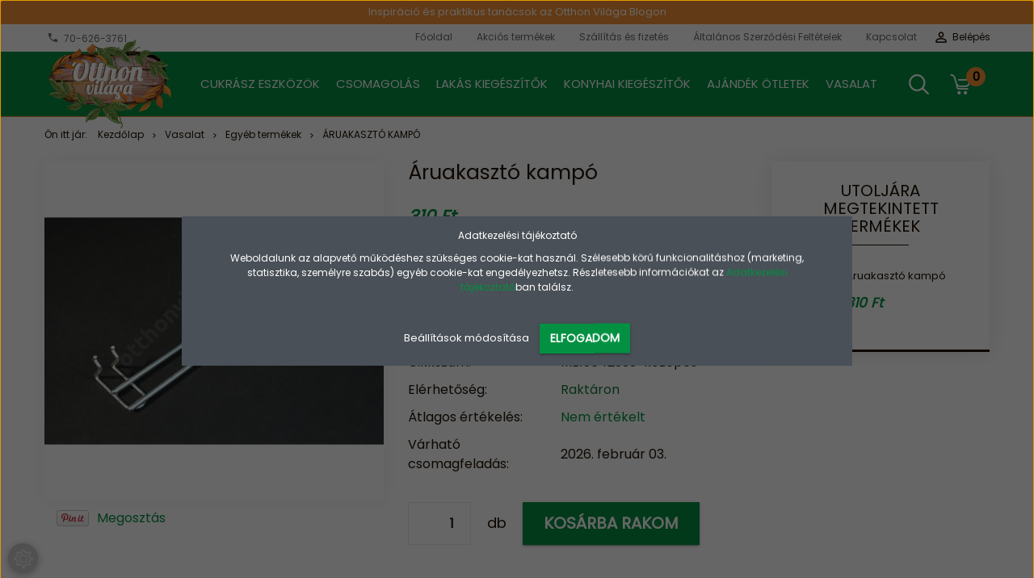

--- FILE ---
content_type: text/html; charset=UTF-8
request_url: https://www.otthonvilaga.hu/aruakaszto-kampo-2083
body_size: 24178
content:
<!DOCTYPE html>
<!--[if lt IE 7]>      <html class="no-js lt-ie10 lt-ie9 lt-ie8 lt-ie7" lang="hu" dir="ltr"> <![endif]-->
<!--[if IE 7]>         <html class="no-js lt-ie10 lt-ie9 lt-ie8" lang="hu" dir="ltr"> <![endif]-->
<!--[if IE 8]>         <html class="no-js lt-ie10 lt-ie9" lang="hu" dir="ltr"> <![endif]-->
<!--[if IE 9]>         <html class="no-js lt-ie10" lang="hu" dir="ltr"> <![endif]-->
<!--[if gt IE 10]><!--> <html class="no-js" lang="hu" dir="ltr"> <!--<![endif]-->
<head>
    <title>Horganyzott áruakasztó kampó</title>
    <meta charset="utf-8">
    <meta name="description" content="Áruakasztó kampó, álló rácsos állványokhoz">
    <meta name="robots" content="index, follow">
    <link rel="image_src" href="https://otthonvilaga.cdn.shoprenter.hu/custom/otthonvilaga/image/data/product/vasalatok/19042333.jpg.webp?lastmod=1650811237.1532009207">
    <meta property="og:title" content="Áruakasztó kampó" />
    <meta property="og:type" content="product" />
    <meta property="og:url" content="https://www.otthonvilaga.hu/aruakaszto-kampo-2083" />
    <meta property="og:image" content="https://otthonvilaga.cdn.shoprenter.hu/custom/otthonvilaga/image/cache/w955h500/product/vasalatok/19042333.jpg.webp?lastmod=1650811237.1532009207" />
    <meta property="og:description" content="Horganyzott áruakasztó kampó, a TERMÉK HASZNÁLT!!" />
    <link href="https://otthonvilaga.cdn.shoprenter.hu/custom/otthonvilaga/image/data/design/favicon.png?lastmod=1534417490.1532009207" rel="icon" />
    <link href="https://otthonvilaga.cdn.shoprenter.hu/custom/otthonvilaga/image/data/design/favicon.png?lastmod=1534417490.1532009207" rel="apple-touch-icon" />
    <base href="https://www.otthonvilaga.hu:443" />

    <meta name="viewport" content="width=device-width, initial-scale=1">
            <link href="https://www.otthonvilaga.hu/aruakaszto-kampo-2083" rel="canonical">
    
            
                    
                        <link rel="stylesheet" href="https://otthonvilaga.cdn.shoprenter.hu/web/compiled/css/fancybox2.css?v=1769602146" media="screen">
            <link rel="stylesheet" href="https://otthonvilaga.cdn.shoprenter.hu/catalog/view/javascript/jquery/jqzoom/jquery.jqzoom.css?v=1484139539" media="screen">
            <link rel="stylesheet" href="https://otthonvilaga.cdn.shoprenter.hu/custom/otthonvilaga/catalog/view/theme/tokyo_green/style/1745484441.1537781973.1722517754.1769668272.css?v=null.1532009207" media="screen">
            <link rel="stylesheet" href="https://otthonvilaga.cdn.shoprenter.hu/custom/otthonvilaga/catalog/view/theme/tokyo_green/stylesheet/stylesheet.css?v=1769668272" media="screen">
        <script>
        window.nonProductQuality = 80;
    </script>
    <script src="//ajax.googleapis.com/ajax/libs/jquery/1.10.2/jquery.min.js"></script>
    <script>window.jQuery || document.write('<script src="https://otthonvilaga.cdn.shoprenter.hu/catalog/view/javascript/jquery/jquery-1.10.2.min.js?v=1484139539"><\/script>')</script>

            
            
        
    
        <!-- Header JavaScript codes -->
            <script src="https://otthonvilaga.cdn.shoprenter.hu/web/compiled/js/base.js?v=1769602145"></script>
                    <script src="https://otthonvilaga.cdn.shoprenter.hu/web/compiled/js/countdown.js?v=1769602145"></script>
                    <script src="https://otthonvilaga.cdn.shoprenter.hu/web/compiled/js/fancybox2.js?v=1769602145"></script>
                    <script src="https://otthonvilaga.cdn.shoprenter.hu/web/compiled/js/before_starter2_productpage.js?v=1769602145"></script>
                    <script src="https://otthonvilaga.cdn.shoprenter.hu/web/compiled/js/before_starter2_head.js?v=1769602145"></script>
                    <script src="https://otthonvilaga.cdn.shoprenter.hu/web/compiled/js/base_bootstrap.js?v=1769602145"></script>
                    <script src="https://otthonvilaga.cdn.shoprenter.hu/web/compiled/js/nanobar.js?v=1769602145"></script>
                    <script src="https://otthonvilaga.cdn.shoprenter.hu/web/compiled/js/before_starter.js?v=1769602145"></script>
                    <script src="https://otthonvilaga.cdn.shoprenter.hu/catalog/view/javascript/addtocart/addtocart.js?v=1726839966"></script>
                    <!-- Header jQuery onLoad scripts -->
    <script>
        window.countdownFormat = '%D:%H:%M:%S';
        //<![CDATA[
        var BASEURL = 'https://www.otthonvilaga.hu';
Currency = {"symbol_left":"","symbol_right":" Ft","decimal_place":0,"decimal_point":",","thousand_point":".","currency":"HUF","value":1};
var ShopRenter = ShopRenter || {}; ShopRenter.product = {"id":2083,"sku":"ME19042333-k\u00f6zepes","currency":"HUF","unitName":"db","price":310,"name":"\u00c1ruakaszt\u00f3 kamp\u00f3","brand":"","currentVariant":[],"parent":{"id":2083,"sku":"ME19042333-k\u00f6zepes","unitName":"db","price":310,"name":"\u00c1ruakaszt\u00f3 kamp\u00f3"}};

            function setAutoHelpTitles(){
                $('.autohelp[title]').each(function(){
                    if(!$(this).parents('.aurora-scroll-mode').length) {
                        $(this).attr('rel', $(this).attr('title') );
                        $(this).removeAttr('title');
                        $(this).qtip({
                            content: { text:  $(this).attr('rel') },
                            hide: { fixed: true },
                            position: {
                                corner: {
                                    target: 'topMiddle',
                                    tooltip: 'bottomMiddle'
                                },
                                adjust: {
                                    screen: true
                                }
                            },
                            style: {
                                border: { color: '#ffffff'},
                                background: '#ffffff',
                                width: 300
                            }
                        });
                    }
                });
            }
            

        $(document).ready(function(){
        // DOM ready
            
                $('.fancybox').fancybox({
                    maxWidth: 820,
                    maxHeight: 650,
                    afterLoad: function(){
                        wrapCSS = $(this.element).data('fancybox-wrapcss');
                        if(wrapCSS){
                            $('.fancybox-wrap').addClass(wrapCSS);
                        }
                    },
                    helpers: {
                        thumbs: {
                            width: 50,
                            height: 50
                        }
                    }
                });
                $('.fancybox-inline').fancybox({
                    maxWidth: 820,
                    maxHeight: 650,
                    type:'inline'
                });
                

setAutoHelpTitles();

        // /DOM ready
        });
        $(window).load(function(){
        // OnLoad
            
                var init_relatedproducts_Scroller = function() {
                    $("#relatedproducts .aurora-scroll-click-mode").each(function(){
                        var max=0;
                        $(this).find($(".list_prouctname")).each(function(){
                            var h = $(this).height();
                            max = h > max ? h : max;
                        });
                        $(this).find($(".list_prouctname")).each(function(){
                            $(this).height(max);
                        });
                    });

                    $("#relatedproducts .aurora-scroll-click-mode").auroraScroll({
                        autoMode: "click",
                        frameRate: 60,
                        speed: 2.5,
                        direction: -1,
                        elementClass: "product-snapshot",
                        pauseAfter: false,
                        horizontal: true,
                        visible: 5,
                        arrowsPosition: 1
                    }, function(){
                        initAurora();
                    });
                }
            


                init_relatedproducts_Scroller();
            


                var init_similar_products_Scroller = function() {
                    $("#similar_products .aurora-scroll-click-mode").each(function(){
                        var max=0;
                        $(this).find($(".list_prouctname")).each(function(){
                            var h = $(this).height();
                            max = h > max ? h : max;
                        });
                        $(this).find($(".list_prouctname")).each(function(){
                            $(this).height(max);
                        });
                    });

                    $("#similar_products .aurora-scroll-click-mode").auroraScroll({
                        autoMode: "click",
                        frameRate: 60,
                        speed: 2.5,
                        direction: -1,
                        elementClass: "product-snapshot",
                        pauseAfter: false,
                        horizontal: true,
                        visible: 5,
                        arrowsPosition: 1
                    }, function(){
                        initAurora();
                    });
                }
            


                init_similar_products_Scroller();
            

new WishlistHandler('wishlist-add','');

        // /OnLoad
        });
        //]]>
    </script>
    
        <script src="https://otthonvilaga.cdn.shoprenter.hu/web/compiled/js/vue/manifest.bundle.js?v=1769602142"></script>
<script>
    var ShopRenter = ShopRenter || {};
    ShopRenter.onCartUpdate = function (callable) {
        document.addEventListener('cartChanged', callable)
    };
    ShopRenter.onItemAdd = function (callable) {
        document.addEventListener('AddToCart', callable)
    };
    ShopRenter.onItemDelete = function (callable) {
        document.addEventListener('deleteCart', callable)
    };
    ShopRenter.onSearchResultViewed = function (callable) {
        document.addEventListener('AuroraSearchResultViewed', callable)
    };
    ShopRenter.onSubscribedForNewsletter = function (callable) {
        document.addEventListener('AuroraSubscribedForNewsletter', callable)
    };
    ShopRenter.onCheckoutInitiated = function (callable) {
        document.addEventListener('AuroraCheckoutInitiated', callable)
    };
    ShopRenter.onCheckoutShippingInfoAdded = function (callable) {
        document.addEventListener('AuroraCheckoutShippingInfoAdded', callable)
    };
    ShopRenter.onCheckoutPaymentInfoAdded = function (callable) {
        document.addEventListener('AuroraCheckoutPaymentInfoAdded', callable)
    };
    ShopRenter.onCheckoutOrderConfirmed = function (callable) {
        document.addEventListener('AuroraCheckoutOrderConfirmed', callable)
    };
    ShopRenter.onCheckoutOrderPaid = function (callable) {
        document.addEventListener('AuroraOrderPaid', callable)
    };
    ShopRenter.onCheckoutOrderPaidUnsuccessful = function (callable) {
        document.addEventListener('AuroraOrderPaidUnsuccessful', callable)
    };
    ShopRenter.onProductPageViewed = function (callable) {
        document.addEventListener('AuroraProductPageViewed', callable)
    };
    ShopRenter.onMarketingConsentChanged = function (callable) {
        document.addEventListener('AuroraMarketingConsentChanged', callable)
    };
    ShopRenter.onCustomerRegistered = function (callable) {
        document.addEventListener('AuroraCustomerRegistered', callable)
    };
    ShopRenter.onCustomerLoggedIn = function (callable) {
        document.addEventListener('AuroraCustomerLoggedIn', callable)
    };
    ShopRenter.onCustomerUpdated = function (callable) {
        document.addEventListener('AuroraCustomerUpdated', callable)
    };
    ShopRenter.onCartPageViewed = function (callable) {
        document.addEventListener('AuroraCartPageViewed', callable)
    };
    ShopRenter.customer = {"userId":0,"userClientIP":"18.118.148.244","userGroupId":8,"customerGroupTaxMode":"gross","customerGroupPriceMode":"only_gross","email":"","phoneNumber":"","name":{"firstName":"","lastName":""}};
    ShopRenter.theme = {"name":"tokyo_green","family":"tokyo","parent":"bootstrap"};
    ShopRenter.shop = {"name":"otthonvilaga","locale":"hu","currency":{"code":"HUF","rate":1},"domain":"otthonvilaga.myshoprenter.hu"};
    ShopRenter.page = {"route":"product\/product","queryString":"aruakaszto-kampo-2083"};

    ShopRenter.formSubmit = function (form, callback) {
        callback();
    };

    let loadedAsyncScriptCount = 0;
    function asyncScriptLoaded(position) {
        loadedAsyncScriptCount++;
        if (position === 'body') {
            if (document.querySelectorAll('.async-script-tag').length === loadedAsyncScriptCount) {
                if (/complete|interactive|loaded/.test(document.readyState)) {
                    document.dispatchEvent(new CustomEvent('asyncScriptsLoaded', {}));
                } else {
                    document.addEventListener('DOMContentLoaded', () => {
                        document.dispatchEvent(new CustomEvent('asyncScriptsLoaded', {}));
                    });
                }
            }
        }
    }
</script>


                    <script type="text/javascript" src="https://otthonvilaga.cdn.shoprenter.hu/web/compiled/js/vue/customerEventDispatcher.bundle.js?v=1769602142"></script>




        <!-- Custom header scripts -->
    <script type="text/javascript">
    (function(e,a){
        var t,r=e.getElementsByTagName("head")[0],c=e.location.protocol;
        t=e.createElement("script");t.type="text/javascript";
        t.charset="utf-8";t.async=!0;t.defer=!0;
        t.src=c+"//front.optimonk.com/public/"+a+"/js/preload.js";r.appendChild(t);
    })(document,"29127");
</script>
    
                
            
            <script>window.dataLayer=window.dataLayer||[];function gtag(){dataLayer.push(arguments)};var ShopRenter=ShopRenter||{};ShopRenter.config=ShopRenter.config||{};ShopRenter.config.googleConsentModeDefaultValue="denied";</script>                        <script type="text/javascript" src="https://otthonvilaga.cdn.shoprenter.hu/web/compiled/js/vue/googleConsentMode.bundle.js?v=1769602142"></script>

            
            
            
            
                <!--Global site tag(gtag.js)--><script async src="https://www.googletagmanager.com/gtag/js?id=G-Q2NVRH9J12"></script><script>window.dataLayer=window.dataLayer||[];function gtag(){dataLayer.push(arguments);}
gtag('js',new Date());gtag('config','G-Q2NVRH9J12');</script>                                <script type="text/javascript" src="https://otthonvilaga.cdn.shoprenter.hu/web/compiled/js/vue/GA4EventSender.bundle.js?v=1769602142"></script>

    
    
</head>

<body id="body" class="bootstrap-body page-body flypage_body body-pathway-top desktop-device-body body-pathway-top tokyo_green-body" role="document">
            
    
<div id="fb-root"></div>
<script>(function (d, s, id) {
        var js, fjs = d.getElementsByTagName(s)[0];
        if (d.getElementById(id)) return;
        js = d.createElement(s);
        js.id = id;
        js.src = "//connect.facebook.net/hu_HU/sdk/xfbml.customerchat.js#xfbml=1&version=v2.12&autoLogAppEvents=1";
        fjs.parentNode.insertBefore(js, fjs);
    }(document, "script", "facebook-jssdk"));
</script>



            

<!-- cached -->    <div id="first-login-nanobar-button">
    <img src="https://otthonvilaga.cdn.shoprenter.hu/catalog/view/theme/default/image/cog-settings-grey.svg?v=null.1532009207" class="sr-cog" alt="" width="24" height="24"/>
</div>
<div id="firstLogNanobar" class="Fixed aurora-nanobar aurora-nanobar-firstlogin">
    <div class="aurora-nanobar-container">
        <span id="nanoTextCookies" class="aurora-nanobar-text"
              style="font-size: 12px;"><p>Adatkezelési tájékoztató
</p>
<p>Weboldalunk az alapvető működéshez szükséges cookie-kat használ. Szélesebb körű funkcionalitáshoz (marketing, statisztika, személyre szabás) egyéb cookie-kat engedélyezhetsz. Részletesebb információkat az <a href="/adatkezelesi-tajekoztato">Adatkezelési tájékoztató</a>ban találsz.
</p>
        </span>
        <div class="aurora-nanobar-buttons-wrapper nanobar-buttons">
            <a id ="aurora-nanobar-settings-button" href="">
                <span>Beállítások módosítása</span>
            </a>
            <a id="auroraNanobarCloseCookies" href="" class="button btn btn-primary aurora-nanobar-btn" data-button-save-text="Beállítások mentése">
                <span>Elfogadom</span>
            </a>
        </div>
        <div class="aurora-nanobar-cookies" style="display: none;">
            <div class="form-group">
                <label><input type="checkbox" name="required_cookies" id="required-cookies" disabled="disabled" checked="checked" /> Szükséges cookie-k</label>
                <div class="cookies-help-text">
                    Ezek a cookie-k segítenek abban, hogy a webáruház használható és működőképes legyen.
                </div>
            </div>
            <div class="form-group">
                <label>
                    <input type="checkbox" name="marketing_cookies" id="marketing-cookies"
                             checked />
                    Marketing cookie-k
                </label>
                <div class="cookies-help-text">
                    Ezeket a cookie-k segítenek abban, hogy az Ön érdeklődési körének megfelelő reklámokat és termékeket jelenítsük meg a webáruházban.
                </div>
            </div>
        </div>
    </div>
</div>

<script>

    (function ($) {
        $(document).ready(function () {
            new AuroraNanobar.FirstLogNanobarCheckbox(jQuery('#firstLogNanobar'), 'modal');
        });
    })(jQuery);

</script>
<!-- /cached -->
<!-- cached --><div id="freeShippingNanobar" class="Fixed aurora-nanobar aurora-nanobar-freeshipping">
    <div class="aurora-nanobar-container">
        <span id="auroraNanobarClose" class="aurora-nanobar-close-x"><i class="sr-icon-times"></i></span>
        <span id="nanoText" class="aurora-nanobar-text"></span>
    </div>
</div>

<script>$(document).ready(function(){document.nanobarInstance=new AuroraNanobar.FreeShippingNanobar($('#freeShippingNanobar'),'modal','500','','1');});</script><!-- /cached -->
    
                <!-- cached -->




        







    
    
    <link media="screen and (max-width: 992px)" rel="stylesheet" href="https://otthonvilaga.cdn.shoprenter.hu/catalog/view/javascript/jquery/jquery-mmenu/dist/css/jquery.mmenu.all.css?v=1484139539">
    <script src="https://otthonvilaga.cdn.shoprenter.hu/catalog/view/javascript/jquery/jquery-mmenu/dist/js/jquery.mmenu.all.min.js?v=1484139539"></script>
        <script src="https://otthonvilaga.cdn.shoprenter.hu/catalog/view/javascript/jquery/product_count_in_cart.js?v=1530610005"></script>

    <script>
        $(document).ready(function(){$('#menu-nav').mmenu({navbar:{title:'Menü'},extensions:["theme-dark","border-full"],offCanvas:{position:"left",zposition:"back"},counters:true,searchfield:{add:true,search:true,placeholder:'keresés',noResults:''}});function setLanguagesMobile(type){$('.'+type+'-change-mobile').click(function(e){e.preventDefault();$('#'+type+'_value_mobile').attr('value',$(this).data('value'));$('#mobile_'+type+'_form').submit();});}
setLanguagesMobile('language');setLanguagesMobile('currency');});    </script>

    <form action="index.php" method="post" enctype="multipart/form-data" id="mobile_currency_form">
        <input id="currency_value_mobile" type="hidden" value="" name="currency_id"/>
    </form>

    <form action="index.php" method="post" enctype="multipart/form-data" id="mobile_language_form">
        <input id="language_value_mobile" type="hidden" value="" name="language_code"/>
    </form>

    
    <div id="menu-nav">
        <ul>
                                            <li class="mm-title mm-group-title text-center"><span><i class="sr-icon-tags"></i> Kategóriák</span></li>
    
    <li>
    <a href="https://www.otthonvilaga.hu/cukrasz-eszkozok-325">            <h3 class="category-list-link-text">Cukrász eszközök</h3>
        </a>
            <ul><li>
    <a href="https://www.otthonvilaga.hu/cukrasz-eszkozok-325/cukrasz-kellek-350">            Cukrász kellék
        </a>
    </li><li>
    <a href="https://www.otthonvilaga.hu/cukrasz-eszkozok-325/ecset-kefe-336">            Ecset kefe
        </a>
    </li><li>
    <a href="https://www.otthonvilaga.hu/cukrasz-eszkozok-325/habkartya-tesztavago-tesztakaparo-326">            Habkártya tésztavágó tésztakaparó
        </a>
    </li><li>
    <a href="https://www.otthonvilaga.hu/cukrasz-eszkozok-325/habvero-333">            Habverő
        </a>
    </li><li>
    <a href="https://www.otthonvilaga.hu/cukrasz-eszkozok-325/habzsak-332">            Habzsák
        </a>
    </li><li>
    <a href="https://www.otthonvilaga.hu/cukrasz-eszkozok-325/habzsakhoz-diszitocso-357">            Habzsákhoz díszítőcső
        </a>
    </li><li>
    <a href="https://www.otthonvilaga.hu/cukrasz-eszkozok-325/kenyer-keleszto-szakajto-342">            Kenyér kelesztő szakajtó
        </a>
    </li><li>
    <a href="https://www.otthonvilaga.hu/cukrasz-eszkozok-325/kiszuro-forma-337">            Kiszúró forma
        </a>
            <ul><li>
    <a href="https://www.otthonvilaga.hu/cukrasz-eszkozok-325/kiszuro-forma-337/alap-sutemeny-kiszuro-formak-389">            Alap sütemény kiszúró formák
        </a>
    </li><li>
    <a href="https://www.otthonvilaga.hu/cukrasz-eszkozok-325/kiszuro-forma-337/allatok-398">            Állatok süteménykiszúrók
        </a>
    </li><li>
    <a href="https://www.otthonvilaga.hu/cukrasz-eszkozok-325/kiszuro-forma-337/betu-es-szam-kiszurok-400">            Betű és szám kiszúrók
        </a>
    </li><li>
    <a href="https://www.otthonvilaga.hu/cukrasz-eszkozok-325/kiszuro-forma-337/karacsonyi-sutemeny-kiszurok-314">            Karácsonyi sütemény kiszúrók
        </a>
    </li><li>
    <a href="https://www.otthonvilaga.hu/cukrasz-eszkozok-325/kiszuro-forma-337/kiszurok-kozep-kiszuroval-395">            Kiszúrók közép kiszúróval
        </a>
    </li><li>
    <a href="https://www.otthonvilaga.hu/cukrasz-eszkozok-325/kiszuro-forma-337/kreativ-formak-388">            Kreatív formák
        </a>
    </li><li>
    <a href="https://www.otthonvilaga.hu/cukrasz-eszkozok-325/kiszuro-forma-337/noveny-kiszuro-forma-386">            Növény kiszúró formák
        </a>
    </li><li>
    <a href="https://www.otthonvilaga.hu/cukrasz-eszkozok-325/kiszuro-forma-337/pogacsa-fank-linzer-kiszurok-380">            Pogácsa fánk linzer kiszúrók
        </a>
    </li><li>
    <a href="https://www.otthonvilaga.hu/cukrasz-eszkozok-325/kiszuro-forma-337/rugos-sutemeny-kiszurok-392">            Rugós sütemény  kiszúrók
        </a>
    </li><li>
    <a href="https://www.otthonvilaga.hu/cukrasz-eszkozok-325/kiszuro-forma-337/sutipecsetek-394">            Sütipecsétek
        </a>
    </li></ul>
    </li><li>
    <a href="https://www.otthonvilaga.hu/cukrasz-eszkozok-325/meroeszkoz-339">            Mérőeszköz
        </a>
    </li><li>
    <a href="https://www.otthonvilaga.hu/cukrasz-eszkozok-325/sodrofa-nyujtolap-331">            Sodrófa Nyújtólap
        </a>
    </li><li>
    <a href="https://www.otthonvilaga.hu/cukrasz-eszkozok-325/spatula-kevero-335">            Spatula keverő
        </a>
    </li></ul>
    </li><li>
    <a href="https://www.otthonvilaga.hu/csomagolas-307">            <h3 class="category-list-link-text">Csomagolás</h3>
        </a>
            <ul><li>
    <a href="https://www.otthonvilaga.hu/csomagolas-307/ajandekdoboz-396">            Ajándékdoboz
        </a>
    </li><li>
    <a href="https://www.otthonvilaga.hu/csomagolas-307/alufolia-frissen-tarto-folia-sutopapir-367">            Alufólia frissen tartó fólia sütőpapír
        </a>
    </li><li>
    <a href="https://www.otthonvilaga.hu/csomagolas-307/bonbon-szaloncukor-csomagolo-308">            Bonbon szaloncukor csomagolás
        </a>
    </li><li>
    <a href="https://www.otthonvilaga.hu/csomagolas-307/hidegtalas-talca-370">            Hidegtálas tálca
        </a>
    </li><li>
    <a href="https://www.otthonvilaga.hu/csomagolas-307/papir-zacsko-cukraszati-csomagolo-papir-362">            Papír zacskó cukrászati csomagoló papír
        </a>
    </li><li>
    <a href="https://www.otthonvilaga.hu/csomagolas-307/sutemeny-kapszli-360">            Sütemény kapszli
        </a>
    </li><li>
    <a href="https://www.otthonvilaga.hu/csomagolas-307/sutemeny-torta-csomagolas-290">            Sütemény torta csomagolás
        </a>
    </li><li>
    <a href="https://www.otthonvilaga.hu/csomagolas-307/szalagok-223">            Szalagok
        </a>
            <ul><li>
    <a href="https://www.otthonvilaga.hu/csomagolas-307/szalagok-223/feliratos-szalagok-273">            Feliratos szalagok
        </a>
    </li><li>
    <a href="https://www.otthonvilaga.hu/csomagolas-307/szalagok-223/gyorsmasni-385">            Gyorsmasni
        </a>
    </li><li>
    <a href="https://www.otthonvilaga.hu/csomagolas-307/szalagok-223/kotozo-szalag-373">            Kötöző szalag
        </a>
    </li><li>
    <a href="https://www.otthonvilaga.hu/csomagolas-307/szalagok-223/szaten-szalagok-224">            Szatén szalagok
        </a>
            <ul><li>
    <a href="https://www.otthonvilaga.hu/csomagolas-307/szalagok-223/szaten-szalagok-224/szaten-szalag-10-mm-280">            Szatén szalag 10 mm
        </a>
    </li><li>
    <a href="https://www.otthonvilaga.hu/csomagolas-307/szalagok-223/szaten-szalagok-224/szaten-szalag-12-mm-278">            Szatén szalag 12 mm
        </a>
    </li><li>
    <a href="https://www.otthonvilaga.hu/csomagolas-307/szalagok-223/szaten-szalagok-224/szaten-szalag-20-mm-284">            Szatén szalag 20 mm
        </a>
    </li><li>
    <a href="https://www.otthonvilaga.hu/csomagolas-307/szalagok-223/szaten-szalagok-224/szaten-szalag-25-mm-270">            Szatén szalag 25 mm
        </a>
    </li><li>
    <a href="https://www.otthonvilaga.hu/csomagolas-307/szalagok-223/szaten-szalagok-224/szaten-szalag-3-mm-283">            Szatén szalag 3 mm
        </a>
    </li><li>
    <a href="https://www.otthonvilaga.hu/csomagolas-307/szalagok-223/szaten-szalagok-224/szaten-szalag-6-mm-267">            Szatén szalag 6 mm
        </a>
    </li></ul>
    </li><li>
    <a href="https://www.otthonvilaga.hu/csomagolas-307/szalagok-223/vegyes-szalagok-225">            Vegyes szalagok
        </a>
    </li><li>
    <a href="https://www.otthonvilaga.hu/csomagolas-307/szalagok-223/zsinorok-259">            Zsínórok
        </a>
    </li></ul>
    </li><li>
    <a href="https://www.otthonvilaga.hu/csomagolas-307/uzsonnas-es-huto-tasak-elelmiszer-zsak-374">            Uzsonnás és hűtő tasak élelmiszer zsák
        </a>
    </li><li>
    <a href="https://www.otthonvilaga.hu/csomagolas-307/vax-folia-celofan-zacsko-364">            Vax fólia celofán zacskó
        </a>
    </li><li>
    <a href="https://www.otthonvilaga.hu/csomagolas-307/ajandekcsomagolo-papir-170">            Ajándék csomagolópapír
        </a>
    </li><li>
    <a href="https://www.otthonvilaga.hu/csomagolas-307/ajandektaska-169">            Ajándéktáska
        </a>
    </li></ul>
    </li><li>
    <a href="https://www.otthonvilaga.hu/lakas-154">            <h3 class="category-list-link-text">Lakás kiegészítők</h3>
        </a>
            <ul><li>
    <a href="https://www.otthonvilaga.hu/lakas-154/dekoracios-kiegeszitok-181">            Dekorációs kiegészítők
        </a>
    </li><li>
    <a href="https://www.otthonvilaga.hu/lakas-154/dekoralhato-fa-termekek-228">            Dekorálható fa termékek
        </a>
    </li><li>
    <a href="https://www.otthonvilaga.hu/lakas-154/haztartasi-takarito-eszkozok-263">            Háztartási takarító eszközök
        </a>
    </li><li>
    <a href="https://www.otthonvilaga.hu/lakas-154/hutomagnes-244">            Hűtőmágnes
        </a>
    </li><li>
    <a href="https://www.otthonvilaga.hu/lakas-154/konyvek-a-konyvespolcra-294">            Könyvek a könyvespolcra
        </a>
            <ul><li>
    <a href="https://www.otthonvilaga.hu/lakas-154/konyvek-a-konyvespolcra-294/szorakoztato-konyvek-296">            Szórakoztató könyvek
        </a>
    </li></ul>
    </li><li>
    <a href="https://www.otthonvilaga.hu/lakas-154/textilek-183">            Lakástextílek
        </a>
            <ul><li>
    <a href="https://www.otthonvilaga.hu/lakas-154/textilek-183/konyhai-textilek-184">            Konyhai textílek
        </a>
    </li><li>
    <a href="https://www.otthonvilaga.hu/lakas-154/textilek-183/torolkozok-247">            Törölközők
        </a>
            <ul><li>
    <a href="https://www.otthonvilaga.hu/lakas-154/textilek-183/torolkozok-247/torolkozo-feher-260">            Törölköző fehér
        </a>
    </li><li>
    <a href="https://www.otthonvilaga.hu/lakas-154/textilek-183/torolkozok-247/keztorlok-248">            Törölköző kéztörlő-színes
        </a>
    </li><li>
    <a href="https://www.otthonvilaga.hu/lakas-154/textilek-183/torolkozok-247/torolkozo-50x90-cm-252">            Törölköző 50x90cm-színes
        </a>
    </li></ul>
    </li></ul>
    </li><li>
    <a href="https://www.otthonvilaga.hu/lakas-154/papirszalveta-papir-asztalterito-182">            Papírszalvéta papír asztalterítő 
        </a>
            <ul><li>
    <a href="https://www.otthonvilaga.hu/lakas-154/papirszalveta-papir-asztalterito-182/eskuvoi-szalveta-226">            Esküvői szalvéták
        </a>
    </li><li>
    <a href="https://www.otthonvilaga.hu/lakas-154/papirszalveta-papir-asztalterito-182/felnott-parti-szalveta-241">            Felnőtt parti szalvéták
        </a>
    </li><li>
    <a href="https://www.otthonvilaga.hu/lakas-154/papirszalveta-papir-asztalterito-182/gyerek-parti-papirszalvetak-242">            Gyerek parti papírszalvéták
        </a>
    </li><li>
    <a href="https://www.otthonvilaga.hu/lakas-154/papirszalveta-papir-asztalterito-182/keresztelore-220">            Keresztelőre rózsaszín és kék mintás
        </a>
    </li><li>
    <a href="https://www.otthonvilaga.hu/lakas-154/papirszalveta-papir-asztalterito-182/szines-parti-szalveta-227">            Színes parti szalvéták
        </a>
    </li><li>
    <a href="https://www.otthonvilaga.hu/lakas-154/papirszalveta-papir-asztalterito-182/virag-mintas-221">            Virág mintás szalvéták
        </a>
    </li><li>
    <a href="https://www.otthonvilaga.hu/lakas-154/papirszalveta-papir-asztalterito-182/zenei-szalvetak-222">            Zenei szalvéták
        </a>
    </li></ul>
    </li><li>
    <a href="https://www.otthonvilaga.hu/lakas-154/tarolas-179">            Tárolás
        </a>
            <ul><li>
    <a href="https://www.otthonvilaga.hu/lakas-154/tarolas-179/okotaska-bevasarlas-kiegeszito-378">            Ökotáska bevásárlás kiegészítő
        </a>
    </li><li>
    <a href="https://www.otthonvilaga.hu/lakas-154/tarolas-179/szemeteszsak-376">            Szemeteszsák
        </a>
    </li></ul>
    </li><li>
    <a href="https://www.otthonvilaga.hu/lakas-154/ajandek-szettek-10-000-ft-alatt-165">            Ajándék szettek 10 000 Ft alatt
        </a>
    </li></ul>
    </li><li>
    <a href="https://www.otthonvilaga.hu/konyha-155">            <h3 class="category-list-link-text">Konyhai kiegészítők</h3>
        </a>
            <ul><li>
    <a href="https://www.otthonvilaga.hu/konyha-155/elokeszites-318">            Előkészítés 
        </a>
            <ul><li>
    <a href="https://www.otthonvilaga.hu/konyha-155/elokeszites-318/fozokanal-spatula-347">            Főzőkanál spatula
        </a>
    </li><li>
    <a href="https://www.otthonvilaga.hu/konyha-155/elokeszites-318/hamozo-319">            Hámozó
        </a>
    </li><li>
    <a href="https://www.otthonvilaga.hu/konyha-155/elokeszites-318/kes-ollo-322">            Kés olló
        </a>
    </li><li>
    <a href="https://www.otthonvilaga.hu/konyha-155/elokeszites-318/konyhai-eszkoz-338">            Konyhai eszköz
        </a>
    </li><li>
    <a href="https://www.otthonvilaga.hu/konyha-155/elokeszites-318/reszelo-szeletelo-daralo-320">            Reszelő szeletelő daráló
        </a>
    </li></ul>
    </li><li>
    <a href="https://www.otthonvilaga.hu/konyha-155/eszkozok-suteshez-fozeshez-310">            Eszközök sütéshez főzéshez
        </a>
            <ul><li>
    <a href="https://www.otthonvilaga.hu/konyha-155/eszkozok-suteshez-fozeshez-310/eszkoz-suteshez-fozeshez-344">            Eszköz sütéshez főzéshez
        </a>
    </li><li>
    <a href="https://www.otthonvilaga.hu/konyha-155/eszkozok-suteshez-fozeshez-310/talalo-eszkoz-316">            Tálaló eszköz
        </a>
    </li><li>
    <a href="https://www.otthonvilaga.hu/konyha-155/eszkozok-suteshez-fozeshez-310/tesztavago-328">            Tésztavágó 
        </a>
    </li></ul>
    </li><li>
    <a href="https://www.otthonvilaga.hu/konyha-155/kerti-parti-208">            Kerti parti
        </a>
    </li><li>
    <a href="https://www.otthonvilaga.hu/konyha-155/konyhai-tarolas-186">            Konyhai tárolás
        </a>
    </li><li>
    <a href="https://www.otthonvilaga.hu/konyha-155/sutotal-197">            Sütőtál sütőforma
        </a>
            <ul><li>
    <a href="https://www.otthonvilaga.hu/konyha-155/sutotal-197/fem-sutoforma-305">            Fém sütőforma 
        </a>
    </li><li>
    <a href="https://www.otthonvilaga.hu/konyha-155/sutotal-197/keramia-porcelan-uveg-sutoforma-313">            Kerámia porcelán üveg  sütőforma
        </a>
    </li><li>
    <a href="https://www.otthonvilaga.hu/konyha-155/sutotal-197/papir-sutoforma-303">            Papír sütőforma
        </a>
    </li></ul>
    </li><li>
    <a href="https://www.otthonvilaga.hu/konyha-155/talak-tortatal-sutemenyes-tal-keverotal-188">            Tálak tortatál süteményes tál keverőtál 
        </a>
    </li><li>
    <a href="https://www.otthonvilaga.hu/konyha-155/talca-tanyer-alatet-196">            Tálca tányér alátét
        </a>
    </li><li>
    <a href="https://www.otthonvilaga.hu/konyha-155/teazashoz-kavezashoz-kiegeszitok-201">            Teázáshoz kávézáshoz kiegészítők
        </a>
    </li></ul>
    </li><li>
    <a href="https://www.otthonvilaga.hu/ajandek-157">            <h3 class="category-list-link-text">Ajándék ötletek</h3>
        </a>
            <ul><li>
    <a href="https://www.otthonvilaga.hu/ajandek-157/aandek-csomagolo-szalag-171">            Ajándék csomagoló szalag
        </a>
    </li></ul>
    </li><li>
    <a href="https://www.otthonvilaga.hu/csinald-magad-158">            <h3 class="category-list-link-text">Vasalat</h3>
        </a>
            <ul><li>
    <a href="https://www.otthonvilaga.hu/csinald-magad-158/butorgorgo-butorcsuszo-161">             Bútorcsúszó bútorgörgő
        </a>
    </li><li>
    <a href="https://www.otthonvilaga.hu/csinald-magad-158/butorlab-162">            Bútorláb
        </a>
    </li><li>
    <a href="https://www.otthonvilaga.hu/csinald-magad-158/fejtamasz-202">            Fejtámla
        </a>
    </li><li>
    <a href="https://www.otthonvilaga.hu/csinald-magad-158/karpitos-kellekek-262">            Kárpitos kellékek
        </a>
            <ul><li>
    <a href="https://www.otthonvilaga.hu/csinald-magad-158/karpitos-kellekek-262/cernak-266">            Cérnák
        </a>
    </li><li>
    <a href="https://www.otthonvilaga.hu/csinald-magad-158/karpitos-kellekek-262/ollo-pengekes-264">            Olló  pengekés
        </a>
    </li></ul>
    </li><li>
    <a href="https://www.otthonvilaga.hu/csinald-magad-158/muanyagok-198">            Műanyagok
        </a>
    </li><li>
    <a href="https://www.otthonvilaga.hu/csinald-magad-158/pant-zsaner-kampo-163">            Pánt  zsanér kampó
        </a>
    </li><li>
    <a href="https://www.otthonvilaga.hu/csinald-magad-158/vasalat-farugo-164">            Vasalat-emelő vasalat kárpitos bútorokhoz
        </a>
    </li><li>
    <a href="https://www.otthonvilaga.hu/csinald-magad-158/fa-termekek-203">            Fa termékek
        </a>
    </li><li>
    <a href="https://www.otthonvilaga.hu/csinald-magad-158/egyeb-hasznos-termekek-199">            Egyéb  termékek
        </a>
    </li></ul>
    </li>

                        <li class="mm-title mm-group-title text-center"><span><i class="sr-icon-list"></i> Menüpontok</span></li>
    
                            <li class="informations-mobile-menu-item">
                <a href="https://www.otthonvilaga.hu/hirek_1" target="_self">Az Otthon Világa Blog</a>
                            </li>
                    <li class="informations-mobile-menu-item">
                <a href="https://www.otthonvilaga.hu/index.php?route=product/list&amp;latest=31" target="_self">Legújabb termékek</a>
                            </li>
                    <li class="informations-mobile-menu-item">
                <a href="https://www.otthonvilaga.hu/torzsvasarloknak" target="_self">Törzsvásárlói program</a>
                            </li>
                    <li class="informations-mobile-menu-item">
                <a href="https://www.otthonvilaga.hu/uj-termekek-akcioja-34" target="_self">Új termékek akciója</a>
                            </li>
                    <li class="informations-mobile-menu-item">
                <a href="https://www.otthonvilaga.hu/bazar-utolso-darabok-tarhaza-35" target="_self">Bazár utolsó darabok tárháza</a>
                            </li>
                    <li class="informations-mobile-menu-item">
                <a href="https://www.otthonvilaga.hu/minden-termek-raktaron-36" target="_self">Minden termék raktáron</a>
                            </li>
            
        
        
                            <li class="mm-title mm-group-title text-center"><span><i class="sr-icon-user"></i> Belépés és Regisztráció</span></li>
            <li class="customer-mobile-menu-item">
                <a href="index.php?route=account/login">Belépés</a>
            </li>
            <li class="customer-mobile-menu-item">
                <a href="index.php?route=account/create">Regisztráció</a>
            </li>
            

            
        </ul>
    </div>

<div id="mobile-nav"
     class="responsive-menu Fixed hidden-print mobile-menu-orientation-left">
        <a class="mobile-headers mobile-content-header" href="#menu-nav">
        <i class="sr-icon-hamburger-menu mobile-headers-icon"></i>
        <span class="mobile-headers-title">Menü</span>
    </a>
    <div class="mobile-headers mobile-logo">
                    <a class="mobile-logo-link" href="/"><img style="border: 0; max-width: 100px;" src="https://otthonvilaga.cdn.shoprenter.hu/custom/otthonvilaga/image/data/design/OV_logo_lancnelkul.svg?v=1531985470" title="otthonvilaga.hu" alt="otthonvilaga.hu" /></a>
            </div>
            <a class="mobile-headers mobile-search-link search-popup-btn" data-toggle="collapse" data-target="#search-popup-wrapper">
            <i class="sr-icon-search mobile-headers-icon"></i>
        </a>
                <a class="mobile-headers mobile-cart-link" data-toggle="collapse" data-target="#module_cart">
            <i class="icon-sr-cart icon-sr-cart-7 mobile-headers-icon"></i>
            <div class="mobile-cart-product-count mobile-cart-empty hidden-md">
            </div>
        </a>
    </div>
<!-- /cached -->
<!-- page-wrap -->
<div class="page-wrap">


    <div id="SR_scrollTop"></div>

    <!-- header -->
    <header class="desktop-logo-hidden">
                                    <div class="header-top header-top-custom-position hidden-sm hidden-xs">
                    <div class="container">
                        <div id="section-topline" class="section-wrapper ">
    
    <div class="section-topline text-center">
    <a href="https://www.otthonvilaga.hu/hirek_1">   Inspiráció és praktikus tanácsok az Otthon Világa Blogon </a> <strong></strong>
</div>

</div>

                    </div>
                </div>
                        <nav class="navbar header-navbar hidden-sm hidden-xs">
                <div class="container">
                    <div class="header-navbar-container">
                                                    <div class="header-phone"><i class="sr-icon-phone"></i> <a href="tel:70-626-3761"> 70-626-3761 </a></div>
                                                                            
                            
                                                <div class="header-topmenu">
                            <div id="topmenu-nav">
                                <div class="header-col header-col-login">
                                    <!-- cached -->    <ul id="login_wrapper" class="nav navbar-nav navbar-right login-list">
                    <li class="login-list-item">
    <a href="index.php?route=account/login" title="Belépés">Belépés</a>
</li>
<li class="create-list-item">
    <a href="index.php?route=account/create" title="Regisztráció">Regisztráció</a>
</li>            </ul>
<!-- /cached -->
                                </div>
                                <div class="header-col header-col-headerlinks">
                                    <!-- cached -->    <ul class="nav navbar-nav headermenu-list" role="menu">
                    <li>
                <a href="https://www.otthonvilaga.hu"
                   target="_self"
                                        title="Főoldal">
                    Főoldal
                </a>
                            </li>
                    <li>
                <a href="https://www.otthonvilaga.hu/index.php?route=product/list&amp;special=1"
                   target="_self"
                                        title="Akciós termékek">
                    Akciós termékek
                </a>
                            </li>
                    <li>
                <a href="https://www.otthonvilaga.hu/szallitas"
                   target="_self"
                                        title="Szállítás és fizetés">
                    Szállítás és fizetés
                </a>
                            </li>
                    <li>
                <a href="https://www.otthonvilaga.hu/vasarlasi_feltetelek_5"
                   target="_self"
                                        title="Általános Szerződési Feltételek">
                    Általános Szerződési Feltételek
                </a>
                            </li>
                    <li>
                <a href="https://www.otthonvilaga.hu/index.php?route=information/contact"
                   target="_self"
                                        title="Kapcsolat">
                    Kapcsolat
                </a>
                            </li>
            </ul>
    <!-- /cached -->
                                </div>
                            </div>
                        </div>
                    </div>
                </div>
            </nav>
            <div class="header-bottom sticky-head">
                <div class="container">
                    <div class="header-container">
                        <!-- cached --><div id="logo" class="module content-module header-position logo-module logo-image hide-top">
            <a href="/"><img style="border: 0; max-width: 160px;" src="https://otthonvilaga.cdn.shoprenter.hu/custom/otthonvilaga/image/cache/w160h114m00/design/OV_logo_lancnelkul.png?v=1618928927" title="otthonvilaga.hu" alt="otthonvilaga.hu" /></a>
        </div><!-- /cached -->
                        <div class="header-categories hidden-xs hidden-sm">
                            


                    
            <div id="module_category_wrapper" class="module-category-wrapper">
        <div id="category" class="module content-module header-position hide-top category-module hidden-xs hidden-sm" >
                <div class="module-head">
                        <h3 class="module-head-title">Kategóriák / Termékek</h3>
            </div>
                <div class="module-body">
                        <div id="category-nav">
            


<ul class="category category_menu sf-menu sf-horizontal cached">
    <li id="cat_325" class="item category-list module-list parent even">
    <a href="https://www.otthonvilaga.hu/cukrasz-eszkozok-325" class="category-list-link module-list-link">
                    <h3 class="category-list-link-text">Cukrász eszközök</h3>
        </a>
            <ul class="children"><li id="cat_350" class="item category-list module-list even">
    <a href="https://www.otthonvilaga.hu/cukrasz-eszkozok-325/cukrasz-kellek-350" class="category-list-link module-list-link">
                Cukrász kellék
        </a>
    </li><li id="cat_336" class="item category-list module-list odd">
    <a href="https://www.otthonvilaga.hu/cukrasz-eszkozok-325/ecset-kefe-336" class="category-list-link module-list-link">
                Ecset kefe
        </a>
    </li><li id="cat_326" class="item category-list module-list even">
    <a href="https://www.otthonvilaga.hu/cukrasz-eszkozok-325/habkartya-tesztavago-tesztakaparo-326" class="category-list-link module-list-link">
                Habkártya tésztavágó tésztakaparó
        </a>
    </li><li id="cat_333" class="item category-list module-list odd">
    <a href="https://www.otthonvilaga.hu/cukrasz-eszkozok-325/habvero-333" class="category-list-link module-list-link">
                Habverő
        </a>
    </li><li id="cat_332" class="item category-list module-list even">
    <a href="https://www.otthonvilaga.hu/cukrasz-eszkozok-325/habzsak-332" class="category-list-link module-list-link">
                Habzsák
        </a>
    </li><li id="cat_357" class="item category-list module-list odd">
    <a href="https://www.otthonvilaga.hu/cukrasz-eszkozok-325/habzsakhoz-diszitocso-357" class="category-list-link module-list-link">
                Habzsákhoz díszítőcső
        </a>
    </li><li id="cat_342" class="item category-list module-list even">
    <a href="https://www.otthonvilaga.hu/cukrasz-eszkozok-325/kenyer-keleszto-szakajto-342" class="category-list-link module-list-link">
                Kenyér kelesztő szakajtó
        </a>
    </li><li id="cat_337" class="item category-list module-list parent odd">
    <a href="https://www.otthonvilaga.hu/cukrasz-eszkozok-325/kiszuro-forma-337" class="category-list-link module-list-link">
                Kiszúró forma
        </a>
            <ul class="children"><li id="cat_389" class="item category-list module-list even">
    <a href="https://www.otthonvilaga.hu/cukrasz-eszkozok-325/kiszuro-forma-337/alap-sutemeny-kiszuro-formak-389" class="category-list-link module-list-link">
                Alap sütemény kiszúró formák
        </a>
    </li><li id="cat_398" class="item category-list module-list odd">
    <a href="https://www.otthonvilaga.hu/cukrasz-eszkozok-325/kiszuro-forma-337/allatok-398" class="category-list-link module-list-link">
                Állatok süteménykiszúrók
        </a>
    </li><li id="cat_400" class="item category-list module-list even">
    <a href="https://www.otthonvilaga.hu/cukrasz-eszkozok-325/kiszuro-forma-337/betu-es-szam-kiszurok-400" class="category-list-link module-list-link">
                Betű és szám kiszúrók
        </a>
    </li><li id="cat_314" class="item category-list module-list odd">
    <a href="https://www.otthonvilaga.hu/cukrasz-eszkozok-325/kiszuro-forma-337/karacsonyi-sutemeny-kiszurok-314" class="category-list-link module-list-link">
                Karácsonyi sütemény kiszúrók
        </a>
    </li><li id="cat_395" class="item category-list module-list even">
    <a href="https://www.otthonvilaga.hu/cukrasz-eszkozok-325/kiszuro-forma-337/kiszurok-kozep-kiszuroval-395" class="category-list-link module-list-link">
                Kiszúrók közép kiszúróval
        </a>
    </li><li id="cat_388" class="item category-list module-list odd">
    <a href="https://www.otthonvilaga.hu/cukrasz-eszkozok-325/kiszuro-forma-337/kreativ-formak-388" class="category-list-link module-list-link">
                Kreatív formák
        </a>
    </li><li id="cat_386" class="item category-list module-list even">
    <a href="https://www.otthonvilaga.hu/cukrasz-eszkozok-325/kiszuro-forma-337/noveny-kiszuro-forma-386" class="category-list-link module-list-link">
                Növény kiszúró formák
        </a>
    </li><li id="cat_380" class="item category-list module-list odd">
    <a href="https://www.otthonvilaga.hu/cukrasz-eszkozok-325/kiszuro-forma-337/pogacsa-fank-linzer-kiszurok-380" class="category-list-link module-list-link">
                Pogácsa fánk linzer kiszúrók
        </a>
    </li><li id="cat_392" class="item category-list module-list even">
    <a href="https://www.otthonvilaga.hu/cukrasz-eszkozok-325/kiszuro-forma-337/rugos-sutemeny-kiszurok-392" class="category-list-link module-list-link">
                Rugós sütemény  kiszúrók
        </a>
    </li><li id="cat_394" class="item category-list module-list odd">
    <a href="https://www.otthonvilaga.hu/cukrasz-eszkozok-325/kiszuro-forma-337/sutipecsetek-394" class="category-list-link module-list-link">
                Sütipecsétek
        </a>
    </li></ul>
    </li><li id="cat_339" class="item category-list module-list even">
    <a href="https://www.otthonvilaga.hu/cukrasz-eszkozok-325/meroeszkoz-339" class="category-list-link module-list-link">
                Mérőeszköz
        </a>
    </li><li id="cat_331" class="item category-list module-list odd">
    <a href="https://www.otthonvilaga.hu/cukrasz-eszkozok-325/sodrofa-nyujtolap-331" class="category-list-link module-list-link">
                Sodrófa Nyújtólap
        </a>
    </li><li id="cat_335" class="item category-list module-list even">
    <a href="https://www.otthonvilaga.hu/cukrasz-eszkozok-325/spatula-kevero-335" class="category-list-link module-list-link">
                Spatula keverő
        </a>
    </li></ul>
    </li><li id="cat_307" class="item category-list module-list parent odd">
    <a href="https://www.otthonvilaga.hu/csomagolas-307" class="category-list-link module-list-link">
                    <h3 class="category-list-link-text">Csomagolás</h3>
        </a>
            <ul class="children"><li id="cat_396" class="item category-list module-list even">
    <a href="https://www.otthonvilaga.hu/csomagolas-307/ajandekdoboz-396" class="category-list-link module-list-link">
                Ajándékdoboz
        </a>
    </li><li id="cat_367" class="item category-list module-list odd">
    <a href="https://www.otthonvilaga.hu/csomagolas-307/alufolia-frissen-tarto-folia-sutopapir-367" class="category-list-link module-list-link">
                Alufólia frissen tartó fólia sütőpapír
        </a>
    </li><li id="cat_308" class="item category-list module-list even">
    <a href="https://www.otthonvilaga.hu/csomagolas-307/bonbon-szaloncukor-csomagolo-308" class="category-list-link module-list-link">
                Bonbon szaloncukor csomagolás
        </a>
    </li><li id="cat_370" class="item category-list module-list odd">
    <a href="https://www.otthonvilaga.hu/csomagolas-307/hidegtalas-talca-370" class="category-list-link module-list-link">
                Hidegtálas tálca
        </a>
    </li><li id="cat_362" class="item category-list module-list even">
    <a href="https://www.otthonvilaga.hu/csomagolas-307/papir-zacsko-cukraszati-csomagolo-papir-362" class="category-list-link module-list-link">
                Papír zacskó cukrászati csomagoló papír
        </a>
    </li><li id="cat_360" class="item category-list module-list odd">
    <a href="https://www.otthonvilaga.hu/csomagolas-307/sutemeny-kapszli-360" class="category-list-link module-list-link">
                Sütemény kapszli
        </a>
    </li><li id="cat_290" class="item category-list module-list even">
    <a href="https://www.otthonvilaga.hu/csomagolas-307/sutemeny-torta-csomagolas-290" class="category-list-link module-list-link">
                Sütemény torta csomagolás
        </a>
    </li><li id="cat_223" class="item category-list module-list parent odd">
    <a href="https://www.otthonvilaga.hu/csomagolas-307/szalagok-223" class="category-list-link module-list-link">
                Szalagok
        </a>
            <ul class="children"><li id="cat_273" class="item category-list module-list even">
    <a href="https://www.otthonvilaga.hu/csomagolas-307/szalagok-223/feliratos-szalagok-273" class="category-list-link module-list-link">
                Feliratos szalagok
        </a>
    </li><li id="cat_385" class="item category-list module-list odd">
    <a href="https://www.otthonvilaga.hu/csomagolas-307/szalagok-223/gyorsmasni-385" class="category-list-link module-list-link">
                Gyorsmasni
        </a>
    </li><li id="cat_373" class="item category-list module-list even">
    <a href="https://www.otthonvilaga.hu/csomagolas-307/szalagok-223/kotozo-szalag-373" class="category-list-link module-list-link">
                Kötöző szalag
        </a>
    </li><li id="cat_224" class="item category-list module-list parent odd">
    <a href="https://www.otthonvilaga.hu/csomagolas-307/szalagok-223/szaten-szalagok-224" class="category-list-link module-list-link">
                Szatén szalagok
        </a>
            <ul class="children"><li id="cat_280" class="item category-list module-list even">
    <a href="https://www.otthonvilaga.hu/csomagolas-307/szalagok-223/szaten-szalagok-224/szaten-szalag-10-mm-280" class="category-list-link module-list-link">
                Szatén szalag 10 mm
        </a>
    </li><li id="cat_278" class="item category-list module-list odd">
    <a href="https://www.otthonvilaga.hu/csomagolas-307/szalagok-223/szaten-szalagok-224/szaten-szalag-12-mm-278" class="category-list-link module-list-link">
                Szatén szalag 12 mm
        </a>
    </li><li id="cat_284" class="item category-list module-list even">
    <a href="https://www.otthonvilaga.hu/csomagolas-307/szalagok-223/szaten-szalagok-224/szaten-szalag-20-mm-284" class="category-list-link module-list-link">
                Szatén szalag 20 mm
        </a>
    </li><li id="cat_270" class="item category-list module-list odd">
    <a href="https://www.otthonvilaga.hu/csomagolas-307/szalagok-223/szaten-szalagok-224/szaten-szalag-25-mm-270" class="category-list-link module-list-link">
                Szatén szalag 25 mm
        </a>
    </li><li id="cat_283" class="item category-list module-list even">
    <a href="https://www.otthonvilaga.hu/csomagolas-307/szalagok-223/szaten-szalagok-224/szaten-szalag-3-mm-283" class="category-list-link module-list-link">
                Szatén szalag 3 mm
        </a>
    </li><li id="cat_267" class="item category-list module-list odd">
    <a href="https://www.otthonvilaga.hu/csomagolas-307/szalagok-223/szaten-szalagok-224/szaten-szalag-6-mm-267" class="category-list-link module-list-link">
                Szatén szalag 6 mm
        </a>
    </li></ul>
    </li><li id="cat_225" class="item category-list module-list even">
    <a href="https://www.otthonvilaga.hu/csomagolas-307/szalagok-223/vegyes-szalagok-225" class="category-list-link module-list-link">
                Vegyes szalagok
        </a>
    </li><li id="cat_259" class="item category-list module-list odd">
    <a href="https://www.otthonvilaga.hu/csomagolas-307/szalagok-223/zsinorok-259" class="category-list-link module-list-link">
                Zsínórok
        </a>
    </li></ul>
    </li><li id="cat_374" class="item category-list module-list even">
    <a href="https://www.otthonvilaga.hu/csomagolas-307/uzsonnas-es-huto-tasak-elelmiszer-zsak-374" class="category-list-link module-list-link">
                Uzsonnás és hűtő tasak élelmiszer zsák
        </a>
    </li><li id="cat_364" class="item category-list module-list odd">
    <a href="https://www.otthonvilaga.hu/csomagolas-307/vax-folia-celofan-zacsko-364" class="category-list-link module-list-link">
                Vax fólia celofán zacskó
        </a>
    </li><li id="cat_170" class="item category-list module-list even">
    <a href="https://www.otthonvilaga.hu/csomagolas-307/ajandekcsomagolo-papir-170" class="category-list-link module-list-link">
                Ajándék csomagolópapír
        </a>
    </li><li id="cat_169" class="item category-list module-list odd">
    <a href="https://www.otthonvilaga.hu/csomagolas-307/ajandektaska-169" class="category-list-link module-list-link">
                Ajándéktáska
        </a>
    </li></ul>
    </li><li id="cat_154" class="item category-list module-list parent even">
    <a href="https://www.otthonvilaga.hu/lakas-154" class="category-list-link module-list-link">
                    <h3 class="category-list-link-text">Lakás kiegészítők</h3>
        </a>
            <ul class="children"><li id="cat_181" class="item category-list module-list even">
    <a href="https://www.otthonvilaga.hu/lakas-154/dekoracios-kiegeszitok-181" class="category-list-link module-list-link">
                Dekorációs kiegészítők
        </a>
    </li><li id="cat_228" class="item category-list module-list odd">
    <a href="https://www.otthonvilaga.hu/lakas-154/dekoralhato-fa-termekek-228" class="category-list-link module-list-link">
                Dekorálható fa termékek
        </a>
    </li><li id="cat_263" class="item category-list module-list even">
    <a href="https://www.otthonvilaga.hu/lakas-154/haztartasi-takarito-eszkozok-263" class="category-list-link module-list-link">
                Háztartási takarító eszközök
        </a>
    </li><li id="cat_244" class="item category-list module-list odd">
    <a href="https://www.otthonvilaga.hu/lakas-154/hutomagnes-244" class="category-list-link module-list-link">
                Hűtőmágnes
        </a>
    </li><li id="cat_294" class="item category-list module-list parent even">
    <a href="https://www.otthonvilaga.hu/lakas-154/konyvek-a-konyvespolcra-294" class="category-list-link module-list-link">
                Könyvek a könyvespolcra
        </a>
            <ul class="children"><li id="cat_296" class="item category-list module-list even">
    <a href="https://www.otthonvilaga.hu/lakas-154/konyvek-a-konyvespolcra-294/szorakoztato-konyvek-296" class="category-list-link module-list-link">
                Szórakoztató könyvek
        </a>
    </li></ul>
    </li><li id="cat_183" class="item category-list module-list parent odd">
    <a href="https://www.otthonvilaga.hu/lakas-154/textilek-183" class="category-list-link module-list-link">
                Lakástextílek
        </a>
            <ul class="children"><li id="cat_184" class="item category-list module-list even">
    <a href="https://www.otthonvilaga.hu/lakas-154/textilek-183/konyhai-textilek-184" class="category-list-link module-list-link">
                Konyhai textílek
        </a>
    </li><li id="cat_247" class="item category-list module-list parent odd">
    <a href="https://www.otthonvilaga.hu/lakas-154/textilek-183/torolkozok-247" class="category-list-link module-list-link">
                Törölközők
        </a>
            <ul class="children"><li id="cat_260" class="item category-list module-list even">
    <a href="https://www.otthonvilaga.hu/lakas-154/textilek-183/torolkozok-247/torolkozo-feher-260" class="category-list-link module-list-link">
                Törölköző fehér
        </a>
    </li><li id="cat_248" class="item category-list module-list odd">
    <a href="https://www.otthonvilaga.hu/lakas-154/textilek-183/torolkozok-247/keztorlok-248" class="category-list-link module-list-link">
                Törölköző kéztörlő-színes
        </a>
    </li><li id="cat_252" class="item category-list module-list even">
    <a href="https://www.otthonvilaga.hu/lakas-154/textilek-183/torolkozok-247/torolkozo-50x90-cm-252" class="category-list-link module-list-link">
                Törölköző 50x90cm-színes
        </a>
    </li></ul>
    </li></ul>
    </li><li id="cat_182" class="item category-list module-list parent even">
    <a href="https://www.otthonvilaga.hu/lakas-154/papirszalveta-papir-asztalterito-182" class="category-list-link module-list-link">
                Papírszalvéta papír asztalterítő 
        </a>
            <ul class="children"><li id="cat_226" class="item category-list module-list even">
    <a href="https://www.otthonvilaga.hu/lakas-154/papirszalveta-papir-asztalterito-182/eskuvoi-szalveta-226" class="category-list-link module-list-link">
                Esküvői szalvéták
        </a>
    </li><li id="cat_241" class="item category-list module-list odd">
    <a href="https://www.otthonvilaga.hu/lakas-154/papirszalveta-papir-asztalterito-182/felnott-parti-szalveta-241" class="category-list-link module-list-link">
                Felnőtt parti szalvéták
        </a>
    </li><li id="cat_242" class="item category-list module-list even">
    <a href="https://www.otthonvilaga.hu/lakas-154/papirszalveta-papir-asztalterito-182/gyerek-parti-papirszalvetak-242" class="category-list-link module-list-link">
                Gyerek parti papírszalvéták
        </a>
    </li><li id="cat_220" class="item category-list module-list odd">
    <a href="https://www.otthonvilaga.hu/lakas-154/papirszalveta-papir-asztalterito-182/keresztelore-220" class="category-list-link module-list-link">
                Keresztelőre rózsaszín és kék mintás
        </a>
    </li><li id="cat_227" class="item category-list module-list even">
    <a href="https://www.otthonvilaga.hu/lakas-154/papirszalveta-papir-asztalterito-182/szines-parti-szalveta-227" class="category-list-link module-list-link">
                Színes parti szalvéták
        </a>
    </li><li id="cat_221" class="item category-list module-list odd">
    <a href="https://www.otthonvilaga.hu/lakas-154/papirszalveta-papir-asztalterito-182/virag-mintas-221" class="category-list-link module-list-link">
                Virág mintás szalvéták
        </a>
    </li><li id="cat_222" class="item category-list module-list even">
    <a href="https://www.otthonvilaga.hu/lakas-154/papirszalveta-papir-asztalterito-182/zenei-szalvetak-222" class="category-list-link module-list-link">
                Zenei szalvéták
        </a>
    </li></ul>
    </li><li id="cat_179" class="item category-list module-list parent odd">
    <a href="https://www.otthonvilaga.hu/lakas-154/tarolas-179" class="category-list-link module-list-link">
                Tárolás
        </a>
            <ul class="children"><li id="cat_378" class="item category-list module-list even">
    <a href="https://www.otthonvilaga.hu/lakas-154/tarolas-179/okotaska-bevasarlas-kiegeszito-378" class="category-list-link module-list-link">
                Ökotáska bevásárlás kiegészítő
        </a>
    </li><li id="cat_376" class="item category-list module-list odd">
    <a href="https://www.otthonvilaga.hu/lakas-154/tarolas-179/szemeteszsak-376" class="category-list-link module-list-link">
                Szemeteszsák
        </a>
    </li></ul>
    </li><li id="cat_165" class="item category-list module-list even">
    <a href="https://www.otthonvilaga.hu/lakas-154/ajandek-szettek-10-000-ft-alatt-165" class="category-list-link module-list-link">
                Ajándék szettek 10 000 Ft alatt
        </a>
    </li></ul>
    </li><li id="cat_155" class="item category-list module-list parent odd">
    <a href="https://www.otthonvilaga.hu/konyha-155" class="category-list-link module-list-link">
                    <h3 class="category-list-link-text">Konyhai kiegészítők</h3>
        </a>
            <ul class="children"><li id="cat_318" class="item category-list module-list parent even">
    <a href="https://www.otthonvilaga.hu/konyha-155/elokeszites-318" class="category-list-link module-list-link">
                Előkészítés 
        </a>
            <ul class="children"><li id="cat_347" class="item category-list module-list even">
    <a href="https://www.otthonvilaga.hu/konyha-155/elokeszites-318/fozokanal-spatula-347" class="category-list-link module-list-link">
                Főzőkanál spatula
        </a>
    </li><li id="cat_319" class="item category-list module-list odd">
    <a href="https://www.otthonvilaga.hu/konyha-155/elokeszites-318/hamozo-319" class="category-list-link module-list-link">
                Hámozó
        </a>
    </li><li id="cat_322" class="item category-list module-list even">
    <a href="https://www.otthonvilaga.hu/konyha-155/elokeszites-318/kes-ollo-322" class="category-list-link module-list-link">
                Kés olló
        </a>
    </li><li id="cat_338" class="item category-list module-list odd">
    <a href="https://www.otthonvilaga.hu/konyha-155/elokeszites-318/konyhai-eszkoz-338" class="category-list-link module-list-link">
                Konyhai eszköz
        </a>
    </li><li id="cat_320" class="item category-list module-list even">
    <a href="https://www.otthonvilaga.hu/konyha-155/elokeszites-318/reszelo-szeletelo-daralo-320" class="category-list-link module-list-link">
                Reszelő szeletelő daráló
        </a>
    </li></ul>
    </li><li id="cat_310" class="item category-list module-list parent odd">
    <a href="https://www.otthonvilaga.hu/konyha-155/eszkozok-suteshez-fozeshez-310" class="category-list-link module-list-link">
                Eszközök sütéshez főzéshez
        </a>
            <ul class="children"><li id="cat_344" class="item category-list module-list even">
    <a href="https://www.otthonvilaga.hu/konyha-155/eszkozok-suteshez-fozeshez-310/eszkoz-suteshez-fozeshez-344" class="category-list-link module-list-link">
                Eszköz sütéshez főzéshez
        </a>
    </li><li id="cat_316" class="item category-list module-list odd">
    <a href="https://www.otthonvilaga.hu/konyha-155/eszkozok-suteshez-fozeshez-310/talalo-eszkoz-316" class="category-list-link module-list-link">
                Tálaló eszköz
        </a>
    </li><li id="cat_328" class="item category-list module-list even">
    <a href="https://www.otthonvilaga.hu/konyha-155/eszkozok-suteshez-fozeshez-310/tesztavago-328" class="category-list-link module-list-link">
                Tésztavágó 
        </a>
    </li></ul>
    </li><li id="cat_208" class="item category-list module-list even">
    <a href="https://www.otthonvilaga.hu/konyha-155/kerti-parti-208" class="category-list-link module-list-link">
                Kerti parti
        </a>
    </li><li id="cat_186" class="item category-list module-list odd">
    <a href="https://www.otthonvilaga.hu/konyha-155/konyhai-tarolas-186" class="category-list-link module-list-link">
                Konyhai tárolás
        </a>
    </li><li id="cat_197" class="item category-list module-list parent even">
    <a href="https://www.otthonvilaga.hu/konyha-155/sutotal-197" class="category-list-link module-list-link">
                Sütőtál sütőforma
        </a>
            <ul class="children"><li id="cat_305" class="item category-list module-list even">
    <a href="https://www.otthonvilaga.hu/konyha-155/sutotal-197/fem-sutoforma-305" class="category-list-link module-list-link">
                Fém sütőforma 
        </a>
    </li><li id="cat_313" class="item category-list module-list odd">
    <a href="https://www.otthonvilaga.hu/konyha-155/sutotal-197/keramia-porcelan-uveg-sutoforma-313" class="category-list-link module-list-link">
                Kerámia porcelán üveg  sütőforma
        </a>
    </li><li id="cat_303" class="item category-list module-list even">
    <a href="https://www.otthonvilaga.hu/konyha-155/sutotal-197/papir-sutoforma-303" class="category-list-link module-list-link">
                Papír sütőforma
        </a>
    </li></ul>
    </li><li id="cat_188" class="item category-list module-list odd">
    <a href="https://www.otthonvilaga.hu/konyha-155/talak-tortatal-sutemenyes-tal-keverotal-188" class="category-list-link module-list-link">
                Tálak tortatál süteményes tál keverőtál 
        </a>
    </li><li id="cat_196" class="item category-list module-list even">
    <a href="https://www.otthonvilaga.hu/konyha-155/talca-tanyer-alatet-196" class="category-list-link module-list-link">
                Tálca tányér alátét
        </a>
    </li><li id="cat_201" class="item category-list module-list odd">
    <a href="https://www.otthonvilaga.hu/konyha-155/teazashoz-kavezashoz-kiegeszitok-201" class="category-list-link module-list-link">
                Teázáshoz kávézáshoz kiegészítők
        </a>
    </li></ul>
    </li><li id="cat_157" class="item category-list module-list parent even">
    <a href="https://www.otthonvilaga.hu/ajandek-157" class="category-list-link module-list-link">
                    <h3 class="category-list-link-text">Ajándék ötletek</h3>
        </a>
            <ul class="children"><li id="cat_171" class="item category-list module-list even">
    <a href="https://www.otthonvilaga.hu/ajandek-157/aandek-csomagolo-szalag-171" class="category-list-link module-list-link">
                Ajándék csomagoló szalag
        </a>
    </li></ul>
    </li><li id="cat_158" class="item category-list module-list parent odd">
    <a href="https://www.otthonvilaga.hu/csinald-magad-158" class="category-list-link module-list-link">
                    <h3 class="category-list-link-text">Vasalat</h3>
        </a>
            <ul class="children"><li id="cat_161" class="item category-list module-list even">
    <a href="https://www.otthonvilaga.hu/csinald-magad-158/butorgorgo-butorcsuszo-161" class="category-list-link module-list-link">
                 Bútorcsúszó bútorgörgő
        </a>
    </li><li id="cat_162" class="item category-list module-list odd">
    <a href="https://www.otthonvilaga.hu/csinald-magad-158/butorlab-162" class="category-list-link module-list-link">
                Bútorláb
        </a>
    </li><li id="cat_202" class="item category-list module-list even">
    <a href="https://www.otthonvilaga.hu/csinald-magad-158/fejtamasz-202" class="category-list-link module-list-link">
                Fejtámla
        </a>
    </li><li id="cat_262" class="item category-list module-list parent odd">
    <a href="https://www.otthonvilaga.hu/csinald-magad-158/karpitos-kellekek-262" class="category-list-link module-list-link">
                Kárpitos kellékek
        </a>
            <ul class="children"><li id="cat_266" class="item category-list module-list even">
    <a href="https://www.otthonvilaga.hu/csinald-magad-158/karpitos-kellekek-262/cernak-266" class="category-list-link module-list-link">
                Cérnák
        </a>
    </li><li id="cat_264" class="item category-list module-list odd">
    <a href="https://www.otthonvilaga.hu/csinald-magad-158/karpitos-kellekek-262/ollo-pengekes-264" class="category-list-link module-list-link">
                Olló  pengekés
        </a>
    </li></ul>
    </li><li id="cat_198" class="item category-list module-list even">
    <a href="https://www.otthonvilaga.hu/csinald-magad-158/muanyagok-198" class="category-list-link module-list-link">
                Műanyagok
        </a>
    </li><li id="cat_163" class="item category-list module-list odd">
    <a href="https://www.otthonvilaga.hu/csinald-magad-158/pant-zsaner-kampo-163" class="category-list-link module-list-link">
                Pánt  zsanér kampó
        </a>
    </li><li id="cat_164" class="item category-list module-list even">
    <a href="https://www.otthonvilaga.hu/csinald-magad-158/vasalat-farugo-164" class="category-list-link module-list-link">
                Vasalat-emelő vasalat kárpitos bútorokhoz
        </a>
    </li><li id="cat_203" class="item category-list module-list odd">
    <a href="https://www.otthonvilaga.hu/csinald-magad-158/fa-termekek-203" class="category-list-link module-list-link">
                Fa termékek
        </a>
    </li><li id="cat_199" class="item category-list module-list even">
    <a href="https://www.otthonvilaga.hu/csinald-magad-158/egyeb-hasznos-termekek-199" class="category-list-link module-list-link">
                Egyéb  termékek
        </a>
    </li></ul>
    </li>
</ul>

<script>$(function(){$("ul.category").superfish({animation:{height:"show"},popUpSelector:"ul.category,ul.children",delay:500,speed:"normal",cssArrows:true,hoverClass:"sfHover"});});</script>            <div class="clearfix"></div>
        </div>
            </div>
                                </div>
                </div>
    
                        </div>
                                                <div class="header-col-search hidden-sm hidden-xs">
                            <button class="btn btn-link btn-sm search-popup-btn search-popup-btn-open" id="search-popup-btn-open" type="button" data-toggle="collapse" data-target="#search-popup-wrapper"><i class="sr-icon-search"></i></button>
                        </div>
                                                                        <div class="header-col-nonfloat header-col-cart">
                            <hx:include src="/_fragment?_path=_format%3Dhtml%26_locale%3Den%26_controller%3Dmodule%252Fcart&amp;_hash=erbRMsHnz4bO5oinEivVvx93EX6zSjSPO6jRfG6BpFc%3D"></hx:include>
                        </div>
                    </div>
                </div>
            </div>
            </header>
    <!-- /header -->
    <div id="menu-overlay" class="menu-overlay"></div>

    
    
    
            <!-- pathway -->
        <section class="pathway-container">
            <div class="container">
                                <div itemscope itemtype="http://schema.org/BreadcrumbList">
            <span id="home" class="pw-item pw-item-home">Ön itt jár:</span>
                            <span class="pw-item pw-sep pw-sep-first">
                    <span></span>
                </span>
                <span class="pw-item" itemprop="itemListElement" itemscope itemtype="http://schema.org/ListItem">
                                            <a class="pw-link" itemprop="item" href="https://www.otthonvilaga.hu">
                            <span itemprop="name">Kezdőlap</span>
                        </a>
                        <meta itemprop="position" content="1" />
                                    </span>
                            <span class="pw-item pw-sep">
                    <span> > </span>
                </span>
                <span class="pw-item" itemprop="itemListElement" itemscope itemtype="http://schema.org/ListItem">
                                            <a class="pw-link" itemprop="item" href="https://www.otthonvilaga.hu/csinald-magad-158">
                            <span itemprop="name">Vasalat</span>
                        </a>
                        <meta itemprop="position" content="2" />
                                    </span>
                            <span class="pw-item pw-sep">
                    <span> > </span>
                </span>
                <span class="pw-item" itemprop="itemListElement" itemscope itemtype="http://schema.org/ListItem">
                                            <a class="pw-link" itemprop="item" href="https://www.otthonvilaga.hu/csinald-magad-158/egyeb-hasznos-termekek-199">
                            <span itemprop="name">Egyéb  termékek</span>
                        </a>
                        <meta itemprop="position" content="3" />
                                    </span>
                            <span class="pw-item pw-sep">
                    <span> > </span>
                </span>
                <span class="pw-item pw-item-last" itemprop="itemListElement" itemscope itemtype="http://schema.org/ListItem">
                                            <h2 class="pw-item-last-h">
                                            <a class="pw-link" itemprop="item" href="https://www.otthonvilaga.hu/aruakaszto-kampo-2083">
                            <span itemprop="name">Áruakasztó kampó</span>
                        </a>
                        <meta itemprop="position" content="4" />
                                            </h2>
                                    </span>
                    </div>
    
            </div>
        </section>
        <!-- /pathway -->
    



    <!-- main -->
    <main>
        <div id="mobile-filter-position"></div>

    
                
    <!-- .container -->
    <div class="container product-page-container">
        <!-- .row -->
        <div class="row product-page-row">
            <section class="col-sm-12 product-page-col">
                
                <div id="content" class="flypage" itemscope itemtype="//schema.org/Product">
                    
                    
                        
                
    
    
        <div class="middle more-images-position-default">

        <div class="row product-content-columns">
            <section class="col-md-9 col-sm-12 col-xs-12 column-content two-column-content column-content-left">
                <div class="row product-content-column-left">
                                        <div class="col-xs-12 col-sm-5 col-md-5 product-page-left">
                        <div class="product-image-box">
                            <div class="product-image">
                                    

<div class="product_badges horizontal-orientation">
    </div>


    <div id="product-image-container">
    <a href="https://otthonvilaga.cdn.shoprenter.hu/custom/otthonvilaga/image/cache/w900h500wt1/product/vasalatok/19042333.jpg.webp?lastmod=1650811237.1532009207"
       title="Kép 1/1 - áruakasztó kampó"
       class="product-image-link  fancybox-product" id="prod_image_link"
       data-fancybox-group="gallery">
        <img class="product-image-img" itemprop="image" src="https://otthonvilaga.cdn.shoprenter.hu/custom/otthonvilaga/image/cache/w460h460wt1/product/vasalatok/19042333.jpg.webp?lastmod=1650811237.1532009207" data-index="0" title="áruakasztó kampó" alt="áruakasztó kampó" id="image"/>
                    <span class="enlarge">Katt rá a felnagyításhoz</span>
            </a>

    </div>

    
    

<script>
var $prodImageLink = $("#prod_image_link");
var imageTitle = $prodImageLink.attr("title");

$(window).load(function () {
    initJqzoom();
});
$prodImageLink.append('<div class="clearfix"></div>');

function initJqzoom() {
    $prodImageLink.jqzoom({
        zoomType: 'standard',
        lens: true,
        preloadImages: true,
        alwaysOn: false,
        zoomWidth: 300,
        zoomHeight: 250,
        xOffset: 10,
        yOffset: 0,
        position: 'right'
    });
}

$(document).ready(function () {
    $prodImageLink.click(function () {
        $(this).attr("title", imageTitle);
    });
    $(".fancybox-product").fancybox({
        maxWidth: 900,
        maxHeight: 500,
        live: false,
        
        helpers: {
            thumbs: {
                width: 50,
                height: 50
            }
        },
        tpl: {
            next: '<a title="Következő" class="fancybox-nav fancybox-next"><span></span></a>',
            prev: '<a title="Előző" class="fancybox-nav fancybox-prev"><span></span></a>'
        }
    });
});
</script>




                            </div>
                            <div class="clearfix"></div>
                            <div class="position_5_wrapper">
        <div id="socail_media" class="social-share-module">
	<div class="fb-like" data-href="http://otthonvilaga.hu/aruakaszto-kampo-2083" data-send="false" data-layout="button_count" data-width="90" data-show-faces="false" data-action="like" data-colorscheme="light" data-font="arial"></div><script src="https://assets.pinterest.com/js/pinit.js"></script><div class="pinterest-share"><a data-pin-config="beside" href="https://pinterest.com/pin/create/button/?url=https://www.otthonvilaga.hu/aruakaszto-kampo-2083&media=https://otthonvilaga.cdn.shoprenter.hu/custom/otthonvilaga/image/cache/w900h500/product/vasalatok/19042333.jpg.webp?lastmod=1650811237.1532009207&description=Áruakasztó kampó"data-pin-do="buttonPin" data-pin-lang="hu"><img src="https://assets.pinterest.com/images/pidgets/pin_it_button.png" /></a></div><div class="fb-share-button" data-href="https://www.otthonvilaga.hu/aruakaszto-kampo-2083" data-layout="button" data-size="small" data-mobile-iframe="true">
                <a class="fb-xfbml-parse-ignore" target="_blank" href="https://www.facebook.com/sharer/sharer.php?u=https%3A%2F%2Fdevelopers.facebook.com%2Fdocs%2Fplugins%2F&amp;src=sdkpreparse">
                Megosztás</a></div>
</div>

        

<script>$(window).load(function(){$('#productimages_wrapper').removeClass("invisible");var videoParent=$('.video-image').parents();$(videoParent[0]).addClass('video-outer');var svgfile='<span class="video-btn"><svg xmlns="https://www.w3.org/2000/svg" xmlns:xlink="http://www.w3.org/1999/xlink" version="1.1" id="Capa_1" x="0px" y="0px" viewBox="0 0 142.448 142.448" style="enable-background:new 0 0 142.448 142.448;" xml:space="preserve">\n'+'<g>\n'+'\t<path style="fill:#1D1D1B;" d="M142.411,68.9C141.216,31.48,110.968,1.233,73.549,0.038c-20.361-0.646-39.41,7.104-53.488,21.639   C6.527,35.65-0.584,54.071,0.038,73.549c1.194,37.419,31.442,67.667,68.861,68.861c0.779,0.025,1.551,0.037,2.325,0.037   c19.454,0,37.624-7.698,51.163-21.676C135.921,106.799,143.033,88.377,142.411,68.9z M111.613,110.336   c-10.688,11.035-25.032,17.112-40.389,17.112c-0.614,0-1.228-0.01-1.847-0.029c-29.532-0.943-53.404-24.815-54.348-54.348   c-0.491-15.382,5.122-29.928,15.806-40.958c10.688-11.035,25.032-17.112,40.389-17.112c0.614,0,1.228,0.01,1.847,0.029   c29.532,0.943,53.404,24.815,54.348,54.348C127.91,84.76,122.296,99.306,111.613,110.336z"/>\n'+'\t<path style="fill:#1D1D1B;" d="M94.585,67.086L63.001,44.44c-3.369-2.416-8.059-0.008-8.059,4.138v45.293   c0,4.146,4.69,6.554,8.059,4.138l31.583-22.647C97.418,73.331,97.418,69.118,94.585,67.086z"/>\n'+'</g>\n'+'</span>';$('.video-outer').prepend(svgfile);});</script>
    </div>

                                                    </div>
                    </div>
                    <div class="col-xs-12 col-sm-7 col-md-7 product-page-right">
                        
                                                            <div class="top product-page-top">
            <div class="center product-page-center">
                <h1 class="product-page-heading">
                    <span class="product-page-product-name" itemprop="name">Áruakasztó kampó</span>
                </h1>
            </div>
        </div>
    
                                                                                     <div class="product-page-price-wrapper"  itemprop="offers" itemscope itemtype="//schema.org/Offer" >
                <div class="product-page-price">
            <div class="product-page-price-label">
                                    Ár:
                            </div>
            <div class="price_row price_row_2">
        <span class="price price_color product_table_price">310 Ft</span>
                        <meta itemprop="price" content="310"/>
            <meta itemprop="priceValidUntil" content="2027-02-02"/>
            <link itemprop="url" href="https://www.otthonvilaga.hu/aruakaszto-kampo-2083"/>
                </div>

            
                            <meta content="HUF" itemprop="pricecurrency"/>
                <meta itemprop="category" content="Egyéb  termékek"/>
                <link itemprop="availability" href="http://schema.org/InStock"/>
                    </div>
                    </div>

                                                <div class="position_1_wrapper">
 <table class="product_parameters">
          
          
            <tr class="product-parameter-row product-short-description-row">
	<td colspan="2" class="param-value product-short-description">
	Horganyzott áruakasztó kampó, a TERMÉK HASZNÁLT!!	</td>
  </tr>

          <tr class="product-parameter-row product-quantity-discounts-param-row">
    <td class="product-quantity-discounts" colspan="2">
        <div class="product-quantity-discounts-wrapper">
        <strong>Mennyiségi kedvezmény</strong>
                    <div class="product-quantity-discounts-table">
                                    <div class="param-label product-quantity-discounts-cell product-quantity-discounts-cell1">
                        2 db felett
                    </div>
                                <div class="param-value product-quantity-discounts-cell product-quantity-discounts-cell2">
                    155 Ft / db
                </div>
                <div class="clearfix"></div>
            </div>
                </div>
    </td>
</tr>

          
          <tr class="product-parameter-row productsku-param-row">
	<td class="param-label productsku-param">Cikkszám:</td>
	<td class="param-value productsku-param"><span itemprop="sku" content="ME19042333-közepes">ME19042333-közepes</span></td>
</tr>
          
	<tr class="product-parameter-row productstock-param-row stock_status_id-9">
	<td class="param-label productstock-param">Elérhetőség:</td>
	<td class="param-value productstock-param"><span style="color:#177537;">Raktáron</span></td>
    </tr>

                      <tr class="product-parameter-row productrating-param-row">
        <td class="param-label productrating-param">Átlagos értékelés:</td>
        <td class="param-value productrating-param">
            <a href="javascript:{}" rel="nofollow" class="js-scroll-productreview d-flex align-items-center">
                                    Nem értékelt
                            </a>
        </td>
    </tr>

          
<tr class="product-parameter-row productshippingtime-param-row">
    <td class="param-label productshippingtime-param">Várható csomagfeladás:</td>
    <td class="param-value productshippingtime-param">2026. február 03.</td>
</tr>

          
          
     </table>
</div>

                        
                        <div class="product_cart_box">
                            <div class="product_cart_box_inner">
                                <form action="https://www.otthonvilaga.hu/index.php?route=checkout/cart" method="post" enctype="multipart/form-data" id="product">

                                    
                                                                                                                
                                    
                                    <div class="product_table_addtocart_wrapper">
    <div class="product_table_quantity"><span class="quantity-text">Menny.:</span><input class="quantity_to_cart quantity-to-cart" type="number" min="1" step="1" name="quantity" aria-label="quantity input"value="1"/><span class="quantity-name-text">db</span></div><div class="product_table_addtocartbtn"><a rel="nofollow, noindex" href="https://www.otthonvilaga.hu/index.php?route=checkout/cart&product_id=2083&quantity=1" data-product-id="2083" data-name="Áruakasztó kampó" data-price="310.000015" data-quantity-name="db" data-price-without-currency="310.00" data-currency="HUF" data-product-sku="ME19042333-közepes" data-brand="" id="add_to_cart" class="button btn btn-primary button-add-to-cart"><span>Kosárba rakom</span></a></div>
    <div class="clearfix"></div>
            <div>
        <input type="hidden" name="product_id" value="2083"/>
        <input type="hidden" name="product_collaterals" value=""/>
        <input type="hidden" name="product_addons" value=""/>
        <input type="hidden" name="redirect" value="https://www.otthonvilaga.hu/index.php?route=product/product&amp;product_id=2083"/>
            </div>
</div>
<script>
    if($('.notify-request').length) {
      $('#body').on('keyup keypress', '.quantity_to_cart.quantity-to-cart', function(e){
        if(e.which === 13 ) {
          return false;
        }
      });
    }

    ;$(function(){
        $(window).on("beforeunload",function(){
            $("a.button-add-to-cart:not(.disabled)").removeAttr('href').addClass('disabled button-disabled');
        });
    });
</script>


                                </form>
                            </div>
                        </div>
                        
                    </div>
                </div>
            </section>
                            <aside class="col-md-3 col-sm-12 col-xs-12 column-right"><hx:include src="/_fragment?_path=_format%3Dhtml%26_locale%3Den%26_controller%3Dmodule%252Flastseen&amp;_hash=DU4YJTWWqAsEehU5JaoU74x1ZONZNv5zDrElFKc3quc%3D"></hx:include>
<hx:include src="/_fragment?_path=_format%3Dhtml%26_locale%3Den%26_controller%3Dmodule%252Fwishlist&amp;_hash=IXK%2BZ8pkSBUEpM65aj68AwhOYi5ZFDpuT89RP4fg%2Bdw%3D"></hx:include>
</aside>
                    </div>
        <div class="row main-product-bottom-position-wrapper">
            <div class="col-md-12 col-sm-12 col-xs-12 main-product-bottom-position">
                
            </div>
        </div>
        <div class="row product-positions">
            <section class="col-md-12 col-sm-12 col-xs-12 column-content one-column-content product-one-column-content">
            
            
                            <div class="position_3_wrapper">
        <div class="position-3-container">
            <div class="tabs">
                                                                                        <a class="tab-productdescriptionnoparameters js-scrollto-productdescriptionnoparameters" data-tab="#tab_productdescriptionnoparameters">
                                <span>
                                    Leírás
                                </span>
                            </a>
                                                                                                                                                                                                                    <a class="tab-similar_products js-scrollto-similar_products" data-tab="#tab_similar_products">
                                <span>
                                    Hasonló termékek<span class="label-count">36</span>
                                </span>
                            </a>
                                                                        </div>
            <div class="tab-pages">
                                                                                        <div id="tab_productdescriptionnoparameters" class="tab_page tab-content">
                                


                    
    <div id="productdescriptionnoparameters_wrapper" class="module-productdescriptionnoparameters-wrapper">
    <div id="productdescriptionnoparameters" class="module home-position product-position productdescriptionnoparameters" >
                <div class="module-head">
            <h3 class="module-head-title">Leírás</h3>        </div>
                <div class="module-body">
                        <span class="product_desc" itemprop="description"><p><p><strong>Áruakasztó kampó</strong>
</p>

<ul>
	<li>Áruakasztó kampó, álló rácsos állványokhoz</li>
	<li>Anyaga acélhuzal</li>
	<li>Méret Ø5 mm, hossz 36,5 cm</li>
	<li>Felületkezelés horganyzott</li>
	<li>Használt termék</li>
</ul></p></span>
            </div>
                                </div>
                </div>
    
                            </div>
                                                                                                                                                                                                                    <div id="tab_similar_products" class="tab_page tab-content">
                                


    
            <div id="module_similar_products_wrapper" class="module-similar_products-wrapper">
        <div id="similar_products" class="module product-module home-position snapshot_vertical_direction product-position" >
                <div class="module-head">
            <h3 class="module-head-title">Hasonló termékek</h3>        </div>
                <div class="module-body">
                            <div class="aurora-scroll-mode aurora-scroll-click-mode product-snapshot-vertical snapshot_vertical snapshot-list-secondary-image list list_with_divs" id="similar_products_home_list"><div class="scrollertd product-snapshot list_div_item"><div class="snapshot_vertical_product " >
    
                <div class="list_picture">
        

<div class="product_badges horizontal-orientation">
            
                                                                                                
                                        
        <div class="badgeitem-content badgeitem-content-id-4 badgeitem-content-color-z badgeitem-content-type-5 badge-autohelp-content autohelp" title="Akció a megjelölt napig ill a készlet erejéig">
            <a class="badgeitem badgeitemid_4 badgecolor_z badgetype_5"
               href="/aruakaszto-kampo-1029"
                title="Akció a megjelölt napig ill a készlet erejéig"
               style="background: transparent url('https://www.otthonvilaga.hu/catalog/view/badges/z_5.png') top left no-repeat; width: 44px; height: 61px;"
            >
                                    <span class="badgeitem-text">
                                                    -41%
                                            </span>
                            </a>
        </div>
    

    </div>
        
        <a class="img-thumbnail-link" href="https://www.otthonvilaga.hu/aruakaszto-kampo-1029" title="áruakasztó kampó">
            <img src="https://otthonvilaga.cdn.shoprenter.hu/custom/otthonvilaga/image/cache/w400h380/product/vasalatok/19042333.jpg.webp?lastmod=1650811237.1532009207" class="img-thumbnail" title="áruakasztó kampó" alt="áruakasztó kampó"  />        </a>
    </div>
        <div class="snapshot-list-item list_prouctname">
    <a class="list-productname-link" href="https://www.otthonvilaga.hu/aruakaszto-kampo-1029" title="áruakasztó kampó">Áruakasztó kampó</a>
    
</div>

    
    <div class="snapshot-list-item list_prouctprice list_productprice_special">
                    <span class="list_original">290 Ft</span>
            <span class="list_special">170 Ft</span>
                                    <div class="product-price__decrease-wrapper decrease_wrapper decrease_wrapper--both">
                                    <span class="decrease_amount">-120 Ft</span>
                                                    <span class="decrease_amount">-41%</span>
                            </div>
                    </div>

    <div class="list_actions">
        <div class="snapshot-list-item list_details">
    <a class="btn btn-default btn-block list-details-link" href="https://www.otthonvilaga.hu/aruakaszto-kampo-1029">Részletek</a>
</div>

        <div class="snapshot-list-item list_addtocart">
    <input class="quantity-input"aria-label="quantity input"min="2"name="quantity" step="1" type="number" value="2"/><span class="quantity-name-text">db</span><a rel="nofollow, noindex" href="https://www.otthonvilaga.hu/index.php?route=checkout/cart&product_id=1029&quantity=1" data-product-id="1029" data-name="Áruakasztó kampó" data-price="170.000041" data-quantity-name="db" data-price-without-currency="170.00" data-currency="HUF" data-product-sku="ME19042333-rövid" data-brand=""  class="button btn btn-primary button-add-to-cart"><span>Kosárba</span></a>
</div>

        <input type="hidden" name="product_id" value="1029"/>

        <div class="clearfix"></div>
    </div>
</div>
</div><div class="scrollertd product-snapshot list_div_item"><div class="snapshot_vertical_product " >
    
                <div class="list_picture">
        

<div class="product_badges horizontal-orientation">
            
                                                                                                
                                        
        <div class="badgeitem-content badgeitem-content-id-4 badgeitem-content-color-z badgeitem-content-type-5 badge-autohelp-content autohelp" title="Akció a megjelölt napig ill a készlet erejéig">
            <a class="badgeitem badgeitemid_4 badgecolor_z badgetype_5"
               href="/aruakaszto-kampo-1031"
                title="Akció a megjelölt napig ill a készlet erejéig"
               style="background: transparent url('https://www.otthonvilaga.hu/catalog/view/badges/z_5.png') top left no-repeat; width: 44px; height: 61px;"
            >
                                    <span class="badgeitem-text">
                                                    -53%
                                            </span>
                            </a>
        </div>
    

    </div>
        
        <a class="img-thumbnail-link" href="https://www.otthonvilaga.hu/aruakaszto-kampo-1031" title="áruakasztó kampó">
            <img src="https://otthonvilaga.cdn.shoprenter.hu/custom/otthonvilaga/image/cache/w400h380/product/vasalatok/19042334.jpg.webp?lastmod=1650811475.1532009207" class="img-thumbnail" title="áruakasztó kampó" alt="áruakasztó kampó"  />        </a>
    </div>
        <div class="snapshot-list-item list_prouctname">
    <a class="list-productname-link" href="https://www.otthonvilaga.hu/aruakaszto-kampo-1031" title="áruakasztó kampó">Áruakasztó kampó</a>
    
</div>

    
    <div class="snapshot-list-item list_prouctprice list_productprice_special">
                    <span class="list_original">340 Ft</span>
            <span class="list_special">160 Ft</span>
                                    <div class="product-price__decrease-wrapper decrease_wrapper decrease_wrapper--both">
                                    <span class="decrease_amount">-180 Ft</span>
                                                    <span class="decrease_amount">-53%</span>
                            </div>
                    </div>

    <div class="list_actions">
        <div class="snapshot-list-item list_details">
    <a class="btn btn-default btn-block list-details-link" href="https://www.otthonvilaga.hu/aruakaszto-kampo-1031">Részletek</a>
</div>

        <div class="snapshot-list-item list_addtocart">
    <input class="quantity-input"aria-label="quantity input"min="1"name="quantity" step="1" type="number" value="1"/><span class="quantity-name-text">db</span><a rel="nofollow, noindex" href="https://www.otthonvilaga.hu/index.php?route=checkout/cart&product_id=1031&quantity=1" data-product-id="1031" data-name="Áruakasztó kampó" data-price="160.000061" data-quantity-name="db" data-price-without-currency="160.00" data-currency="HUF" data-product-sku="ME19042334" data-brand=""  class="button btn btn-primary button-add-to-cart"><span>Kosárba</span></a>
</div>

        <input type="hidden" name="product_id" value="1031"/>

        <div class="clearfix"></div>
    </div>
</div>
</div><div class="scrollertd product-snapshot list_div_item"><div class="snapshot_vertical_product " >
    
                <div class="list_picture">
        

<div class="product_badges horizontal-orientation">
    </div>
        
        <a class="img-thumbnail-link" href="https://www.otthonvilaga.hu/aruakaszto-kampo-1030" title="áruakasztó kampó">
            <img src="https://otthonvilaga.cdn.shoprenter.hu/custom/otthonvilaga/image/cache/w400h380/product/vasalatok/19042333.jpg.webp?lastmod=1650811237.1532009207" class="img-thumbnail" title="áruakasztó kampó" alt="áruakasztó kampó"  />        </a>
    </div>
        <div class="snapshot-list-item list_prouctname">
    <a class="list-productname-link" href="https://www.otthonvilaga.hu/aruakaszto-kampo-1030" title="áruakasztó kampó">Áruakasztó kampó</a>
    
</div>


    <div class="snapshot-list-item list_prouctprice">
                    <span class="list_price">350 Ft</span>
                                    <div class="product-price__decrease-wrapper decrease_wrapper decrease_wrapper--both">
                                            </div>
                    </div>

    <div class="list_actions">
        <div class="snapshot-list-item list_details">
    <a class="btn btn-default btn-block list-details-link" href="https://www.otthonvilaga.hu/aruakaszto-kampo-1030">Részletek</a>
</div>

        <div class="snapshot-list-item list_addtocart">
    <input class="quantity-input"aria-label="quantity input"min="3"name="quantity" step="1" type="number" value="3"/><span class="quantity-name-text">db</span><a rel="nofollow, noindex" href="https://www.otthonvilaga.hu/index.php?route=checkout/cart&product_id=1030&quantity=1" data-product-id="1030" data-name="Áruakasztó kampó" data-price="350.000062" data-quantity-name="db" data-price-without-currency="350.00" data-currency="HUF" data-product-sku="ME19042333-hosszú" data-brand=""  class="button btn btn-primary button-add-to-cart"><span>Kosárba</span></a>
</div>

        <input type="hidden" name="product_id" value="1030"/>

        <div class="clearfix"></div>
    </div>
</div>
</div><div class="scrollertd product-snapshot list_div_item"><div class="snapshot_vertical_product " >
    
                <div class="list_picture">
        

<div class="product_badges horizontal-orientation">
    </div>
        
        <a class="img-thumbnail-link" href="https://www.otthonvilaga.hu/aruakaszto-kampo-1027" title="áruakasztó kampó">
            <img src="https://otthonvilaga.cdn.shoprenter.hu/custom/otthonvilaga/image/cache/w400h380/product/vasalatok/19042320.jpg.webp?lastmod=1650810811.1532009207" class="img-thumbnail" title="áruakasztó kampó" alt="áruakasztó kampó"  />        </a>
    </div>
        <div class="snapshot-list-item list_prouctname">
    <a class="list-productname-link" href="https://www.otthonvilaga.hu/aruakaszto-kampo-1027" title="áruakasztó kampó">Áruakasztó kampó</a>
    
</div>


    <div class="snapshot-list-item list_prouctprice">
                    <span class="list_price">195 Ft</span>
                                    <div class="product-price__decrease-wrapper decrease_wrapper decrease_wrapper--both">
                                            </div>
                    </div>

    <div class="list_actions">
        <div class="snapshot-list-item list_details">
    <a class="btn btn-default btn-block list-details-link" href="https://www.otthonvilaga.hu/aruakaszto-kampo-1027">Részletek</a>
</div>

        <div class="snapshot-list-item list_addtocart">
    <input class="quantity-input"aria-label="quantity input"min="15"name="quantity" step="1" type="number" value="15"/><span class="quantity-name-text">db</span><a rel="nofollow, noindex" href="https://www.otthonvilaga.hu/index.php?route=checkout/cart&product_id=1027&quantity=1" data-product-id="1027" data-name="Áruakasztó kampó" data-price="194.999991" data-quantity-name="db" data-price-without-currency="195.00" data-currency="HUF" data-product-sku="ME19042320" data-brand=""  class="button btn btn-primary button-add-to-cart"><span>Kosárba</span></a>
</div>

        <input type="hidden" name="product_id" value="1027"/>

        <div class="clearfix"></div>
    </div>
</div>
</div><div class="scrollertd product-snapshot list_div_item"><div class="snapshot_vertical_product " >
    
                <div class="list_picture">
        

<div class="product_badges horizontal-orientation">
    </div>
        
        <a class="img-thumbnail-link" href="https://www.otthonvilaga.hu/aruakaszto-kampo-1028" title="áruakasztó kampó">
            <img src="https://otthonvilaga.cdn.shoprenter.hu/custom/otthonvilaga/image/cache/w400h380/product/vasalatok/190042322.jpg.webp?lastmod=1650810453.1532009207" class="img-thumbnail" title="áruakasztó kampó" alt="áruakasztó kampó"  />        </a>
    </div>
        <div class="snapshot-list-item list_prouctname">
    <a class="list-productname-link" href="https://www.otthonvilaga.hu/aruakaszto-kampo-1028" title="áruakasztó kampó">Áruakasztó kampó</a>
    
</div>


    <div class="snapshot-list-item list_prouctprice">
                    <span class="list_price">175 Ft</span>
                                    <div class="product-price__decrease-wrapper decrease_wrapper decrease_wrapper--both">
                                            </div>
                    </div>

    <div class="list_actions">
        <div class="snapshot-list-item list_details">
    <a class="btn btn-default btn-block list-details-link" href="https://www.otthonvilaga.hu/aruakaszto-kampo-1028">Részletek</a>
</div>

        <div class="snapshot-list-item list_addtocart">
    <input class="quantity-input"aria-label="quantity input"min="1"name="quantity" step="1" type="number" value="1"/><span class="quantity-name-text">db</span><a rel="nofollow, noindex" href="https://www.otthonvilaga.hu/index.php?route=checkout/cart&product_id=1028&quantity=1" data-product-id="1028" data-name="Áruakasztó kampó" data-price="175.000031" data-quantity-name="db" data-price-without-currency="175.00" data-currency="HUF" data-product-sku="ME19042322" data-brand=""  class="button btn btn-primary button-add-to-cart"><span>Kosárba</span></a>
</div>

        <input type="hidden" name="product_id" value="1028"/>

        <div class="clearfix"></div>
    </div>
</div>
</div><div class="scrollertd product-snapshot list_div_item"><div class="snapshot_vertical_product " >
    
                                    <div class="list_picture">
        

<div class="product_badges horizontal-orientation">
    </div>
        
        <a class="img-thumbnail-link no-transition" href="https://www.otthonvilaga.hu/muanyag-tanyertarto-termekkiemelo-allithato-938" title="műanyag tányértartó">
            <img src="https://otthonvilaga.cdn.shoprenter.hu/custom/otthonvilaga/image/cache/w400h380/product/2019/2528-1.jpg.webp?lastmod=1709211417.1532009207" class="img-thumbnail" title="műanyag tányértartó" alt="műanyag tányértartó" data-secondary-src="https://otthonvilaga.cdn.shoprenter.hu/custom/otthonvilaga/image/cache/w400h380/product/2019/2528-2.jpg.webp?lastmod=1553374968.1532009207" data-original-src="https://otthonvilaga.cdn.shoprenter.hu/custom/otthonvilaga/image/cache/w400h380/product/2019/2528-1.jpg.webp?lastmod=1709211417.1532009207"  />        </a>
    </div>
        <div class="snapshot-list-item list_prouctname">
    <a class="list-productname-link" href="https://www.otthonvilaga.hu/muanyag-tanyertarto-termekkiemelo-allithato-938" title="műanyag tányértartó">Műanyag tányértartó termékkiemelő állítható</a>
    
</div>


    <div class="snapshot-list-item list_prouctprice">
                    <span class="list_price">1.290 Ft</span>
                                    <div class="product-price__decrease-wrapper decrease_wrapper decrease_wrapper--both">
                                            </div>
                    </div>

    <div class="list_actions">
        <div class="snapshot-list-item list_details">
    <a class="btn btn-default btn-block list-details-link" href="https://www.otthonvilaga.hu/muanyag-tanyertarto-termekkiemelo-allithato-938">Részletek</a>
</div>

        <div class="snapshot-list-item list_addtocart">
    <input class="quantity-input"aria-label="quantity input"min="1"name="quantity" step="1" type="number" value="1"/><span class="quantity-name-text">db</span><a rel="nofollow, noindex" href="https://www.otthonvilaga.hu/index.php?route=checkout/cart&product_id=938&quantity=1" data-product-id="938" data-name="Műanyag tányértartó termékkiemelő állítható" data-price="1289.99996" data-quantity-name="db" data-price-without-currency="1290.00" data-currency="HUF" data-product-sku="2528" data-brand=""  class="button btn btn-primary button-add-to-cart"><span>Kosárba</span></a>
</div>

        <input type="hidden" name="product_id" value="938"/>

        <div class="clearfix"></div>
    </div>
</div>
</div><div class="scrollertd product-snapshot list_div_item"><div class="snapshot_vertical_product " >
    
                <div class="list_picture">
        

<div class="product_badges horizontal-orientation">
    </div>
        
        <a class="img-thumbnail-link" href="https://www.otthonvilaga.hu/hovago-648" title="hóvágó">
            <img src="https://otthonvilaga.cdn.shoprenter.hu/custom/otthonvilaga/image/cache/w400h380/product/vasalatok/DSC_0809-2.jpg.webp?lastmod=1675442600.1532009207" class="img-thumbnail" title="hóvágó" alt="hóvágó"  />        </a>
    </div>
        <div class="snapshot-list-item list_prouctname">
    <a class="list-productname-link" href="https://www.otthonvilaga.hu/hovago-648" title="hóvágó">Hóvágó</a>
    
</div>


    <div class="snapshot-list-item list_prouctprice">
                    <span class="list_price">1.385 Ft</span>
                                    <div class="product-price__decrease-wrapper decrease_wrapper decrease_wrapper--both">
                                            </div>
                    </div>

    <div class="list_actions">
        <div class="snapshot-list-item list_details">
    <a class="btn btn-default btn-block list-details-link" href="https://www.otthonvilaga.hu/hovago-648">Részletek</a>
</div>

        <div class="snapshot-list-item list_addtocart">
    <input class="quantity-input"aria-label="quantity input"min="1"name="quantity" step="1" type="number" value="1"/><span class="quantity-name-text">db</span><a rel="nofollow, noindex" href="https://www.otthonvilaga.hu/index.php?route=checkout/cart&product_id=648&quantity=1" data-product-id="648" data-name="Hóvágó" data-price="1385.000024" data-quantity-name="db" data-price-without-currency="1385.00" data-currency="HUF" data-product-sku="M1180" data-brand=""  class="button btn btn-primary button-add-to-cart"><span>Kosárba</span></a>
</div>

        <input type="hidden" name="product_id" value="648"/>

        <div class="clearfix"></div>
    </div>
</div>
</div><div class="scrollertd product-snapshot list_div_item"><div class="snapshot_vertical_product " >
    
                                    <div class="list_picture">
        

<div class="product_badges horizontal-orientation">
    </div>
        
        <a class="img-thumbnail-link no-transition" href="https://www.otthonvilaga.hu/muanyag-tanyertarto-termekkiemelo-allithato-937" title="műanyag tányértartó">
            <img src="https://otthonvilaga.cdn.shoprenter.hu/custom/otthonvilaga/image/cache/w400h380/product/2019/2531-1.jpg.webp?lastmod=1675442756.1532009207" class="img-thumbnail" title="műanyag tányértartó" alt="műanyag tányértartó" data-secondary-src="https://otthonvilaga.cdn.shoprenter.hu/custom/otthonvilaga/image/cache/w400h380/product/2019/2531-2.jpg.webp?lastmod=1553373119.1532009207" data-original-src="https://otthonvilaga.cdn.shoprenter.hu/custom/otthonvilaga/image/cache/w400h380/product/2019/2531-1.jpg.webp?lastmod=1675442756.1532009207"  />        </a>
    </div>
        <div class="snapshot-list-item list_prouctname">
    <a class="list-productname-link" href="https://www.otthonvilaga.hu/muanyag-tanyertarto-termekkiemelo-allithato-937" title="műanyag tányértartó">Műanyag tányértartó termékkiemelő állítható</a>
    
</div>


    <div class="snapshot-list-item list_prouctprice">
                    <span class="list_price">1.590 Ft</span>
                                    <div class="product-price__decrease-wrapper decrease_wrapper decrease_wrapper--both">
                                            </div>
                    </div>

    <div class="list_actions">
        <div class="snapshot-list-item list_details">
    <a class="btn btn-default btn-block list-details-link" href="https://www.otthonvilaga.hu/muanyag-tanyertarto-termekkiemelo-allithato-937">Részletek</a>
</div>

        <div class="snapshot-list-item list_addtocart">
    <input class="quantity-input"aria-label="quantity input"min="6"name="quantity" step="1" type="number" value="6"/><span class="quantity-name-text">db</span><a rel="nofollow, noindex" href="https://www.otthonvilaga.hu/index.php?route=checkout/cart&product_id=937&quantity=1" data-product-id="937" data-name="Műanyag tányértartó termékkiemelő állítható" data-price="1589.999995" data-quantity-name="db" data-price-without-currency="1590.00" data-currency="HUF" data-product-sku="2531" data-brand=""  class="button btn btn-primary button-add-to-cart"><span>Kosárba</span></a>
</div>

        <input type="hidden" name="product_id" value="937"/>

        <div class="clearfix"></div>
    </div>
</div>
</div><div class="scrollertd product-snapshot list_div_item"><div class="snapshot_vertical_product " >
    
                                    <div class="list_picture">
        

<div class="product_badges horizontal-orientation">
    </div>
        
        <a class="img-thumbnail-link no-transition" href="https://www.otthonvilaga.hu/artabla-vevo-tajekoztato-tabla-1033" title="ártábla">
            <img src="https://otthonvilaga.cdn.shoprenter.hu/custom/otthonvilaga/image/cache/w400h380/product/vasalatok/19042323.jpg.webp?lastmod=1556115247.1532009207" class="img-thumbnail" title="ártábla" alt="ártábla" data-secondary-src="https://otthonvilaga.cdn.shoprenter.hu/custom/otthonvilaga/image/cache/w400h380/product/vasalatok/19042325.jpg.webp?lastmod=1556114146.1532009207" data-original-src="https://otthonvilaga.cdn.shoprenter.hu/custom/otthonvilaga/image/cache/w400h380/product/vasalatok/19042323.jpg.webp?lastmod=1556115247.1532009207"  />        </a>
    </div>
        <div class="snapshot-list-item list_prouctname">
    <a class="list-productname-link" href="https://www.otthonvilaga.hu/artabla-vevo-tajekoztato-tabla-1033" title="ártábla">Ártábla vevő tájékoztató tábla</a>
    
</div>


    <div class="snapshot-list-item list_prouctprice">
                    <span class="list_price">2.500 Ft</span>
                                    <div class="product-price__decrease-wrapper decrease_wrapper decrease_wrapper--both">
                                            </div>
                    </div>

    <div class="list_actions">
        <div class="snapshot-list-item list_details">
    <a class="btn btn-default btn-block list-details-link" href="https://www.otthonvilaga.hu/artabla-vevo-tajekoztato-tabla-1033">Részletek</a>
</div>

        <div class="snapshot-list-item list_addtocart">
    <input class="quantity-input"aria-label="quantity input"min="10"name="quantity" step="1" type="number" value="10"/><span class="quantity-name-text">db</span><a rel="nofollow, noindex" href="https://www.otthonvilaga.hu/index.php?route=checkout/cart&product_id=1033&quantity=1" data-product-id="1033" data-name="Ártábla vevő tájékoztató tábla" data-price="2499.999953" data-quantity-name="db" data-price-without-currency="2500.00" data-currency="HUF" data-product-sku="ME19042323" data-brand=""  class="button btn btn-primary button-add-to-cart"><span>Kosárba</span></a>
</div>

        <input type="hidden" name="product_id" value="1033"/>

        <div class="clearfix"></div>
    </div>
</div>
</div><div class="scrollertd product-snapshot list_div_item"><div class="snapshot_vertical_product " >
    
                                    <div class="list_picture">
        

<div class="product_badges horizontal-orientation">
            
                                                                                                
                                        
        <div class="badgeitem-content badgeitem-content-id-4 badgeitem-content-color-z badgeitem-content-type-5 badge-autohelp-content autohelp" title="Akció a megjelölt napig ill a készlet erejéig">
            <a class="badgeitem badgeitemid_4 badgecolor_z badgetype_5"
               href="/artabla-vevo-tajekoztato-tabla-1032"
                title="Akció a megjelölt napig ill a készlet erejéig"
               style="background: transparent url('https://www.otthonvilaga.hu/catalog/view/badges/z_5.png') top left no-repeat; width: 44px; height: 61px;"
            >
                                    <span class="badgeitem-text">
                                                    -32%
                                            </span>
                            </a>
        </div>
    

    </div>
        
        <a class="img-thumbnail-link no-transition" href="https://www.otthonvilaga.hu/artabla-vevo-tajekoztato-tabla-1032" title="ártábla">
            <img src="https://otthonvilaga.cdn.shoprenter.hu/custom/otthonvilaga/image/cache/w400h380/product/vasalatok/19042323.jpg.webp?lastmod=1556115247.1532009207" class="img-thumbnail" title="ártábla" alt="ártábla" data-secondary-src="https://otthonvilaga.cdn.shoprenter.hu/custom/otthonvilaga/image/cache/w400h380/product/vasalatok/19042325.jpg.webp?lastmod=1556114146.1532009207" data-original-src="https://otthonvilaga.cdn.shoprenter.hu/custom/otthonvilaga/image/cache/w400h380/product/vasalatok/19042323.jpg.webp?lastmod=1556115247.1532009207"  />        </a>
    </div>
        <div class="snapshot-list-item list_prouctname">
    <a class="list-productname-link" href="https://www.otthonvilaga.hu/artabla-vevo-tajekoztato-tabla-1032" title="ártábla">Ártábla vevő tájékoztató tábla</a>
    
</div>

    
    <div class="snapshot-list-item list_prouctprice list_productprice_special">
                    <span class="list_original">2.500 Ft</span>
            <span class="list_special">1.700 Ft</span>
                                    <div class="product-price__decrease-wrapper decrease_wrapper decrease_wrapper--both">
                                    <span class="decrease_amount">-800 Ft</span>
                                                    <span class="decrease_amount">-32%</span>
                            </div>
                    </div>

    <div class="list_actions">
        <div class="snapshot-list-item list_details">
    <a class="btn btn-default btn-block list-details-link" href="https://www.otthonvilaga.hu/artabla-vevo-tajekoztato-tabla-1032">Részletek</a>
</div>

        <div class="snapshot-list-item list_addtocart">
    <input class="quantity-input"aria-label="quantity input"min="1"name="quantity" step="1" type="number" value="1"/><span class="quantity-name-text">db</span><a rel="nofollow, noindex" href="https://www.otthonvilaga.hu/index.php?route=checkout/cart&product_id=1032&quantity=1" data-product-id="1032" data-name="Ártábla vevő tájékoztató tábla" data-price="1700.000029" data-quantity-name="db" data-price-without-currency="1700.00" data-currency="HUF" data-product-sku="ME19042323-H" data-brand=""  class="button btn btn-primary button-add-to-cart"><span>Kosárba</span></a>
</div>

        <input type="hidden" name="product_id" value="1032"/>

        <div class="clearfix"></div>
    </div>
</div>
</div><div class="scrollertd product-snapshot list_div_item"><div class="snapshot_vertical_product " >
    
                                    <div class="list_picture">
        

<div class="product_badges horizontal-orientation">
    </div>
        
        <a class="img-thumbnail-link no-transition" href="https://www.otthonvilaga.hu/termek-kiemelo-arubemutato-1000" title="árukiemelő">
            <img src="https://otthonvilaga.cdn.shoprenter.hu/custom/otthonvilaga/image/cache/w400h380/product/2019/arukiemel%C5%911.jpg.webp?lastmod=1675442793.1532009207" class="img-thumbnail" title="árukiemelő" alt="árukiemelő" data-secondary-src="https://otthonvilaga.cdn.shoprenter.hu/custom/otthonvilaga/image/cache/w400h380/product/2019/arukiemel%C5%912.jpg.webp?lastmod=1554909818.1532009207" data-original-src="https://otthonvilaga.cdn.shoprenter.hu/custom/otthonvilaga/image/cache/w400h380/product/2019/arukiemel%C5%911.jpg.webp?lastmod=1675442793.1532009207"  />        </a>
    </div>
        <div class="snapshot-list-item list_prouctname">
    <a class="list-productname-link" href="https://www.otthonvilaga.hu/termek-kiemelo-arubemutato-1000" title="árukiemelő">Termék kiemelő árubemutató</a>
    
</div>


    <div class="snapshot-list-item list_prouctprice">
                    <span class="list_price">3.250 Ft</span>
                                    <div class="product-price__decrease-wrapper decrease_wrapper decrease_wrapper--both">
                                            </div>
                    </div>

    <div class="list_actions">
        <div class="snapshot-list-item list_details">
    <a class="btn btn-default btn-block list-details-link" href="https://www.otthonvilaga.hu/termek-kiemelo-arubemutato-1000">Részletek</a>
</div>

        <div class="snapshot-list-item list_addtocart">
    <input class="quantity-input"aria-label="quantity input"min="10"name="quantity" step="1" type="number" value="10"/><span class="quantity-name-text">db</span><a rel="nofollow, noindex" href="https://www.otthonvilaga.hu/index.php?route=checkout/cart&product_id=1000&quantity=1" data-product-id="1000" data-name="Termék kiemelő árubemutató" data-price="3249.999977" data-quantity-name="db" data-price-without-currency="3250.00" data-currency="HUF" data-product-sku="ME040633" data-brand=""  class="button btn btn-primary button-add-to-cart"><span>Kosárba</span></a>
</div>

        <input type="hidden" name="product_id" value="1000"/>

        <div class="clearfix"></div>
    </div>
</div>
</div><div class="scrollertd product-snapshot list_div_item"><div class="snapshot_vertical_product " >
    
                <div class="list_picture">
        

<div class="product_badges horizontal-orientation">
    </div>
        
        <a class="img-thumbnail-link" href="https://www.otthonvilaga.hu/hullamrugo-egyenes-400x36-mm-1576" title="hullámrugó">
            <img src="https://otthonvilaga.cdn.shoprenter.hu/custom/otthonvilaga/image/cache/w400h380/product/2021/hull%C3%A1mrug%C3%B3%2065.jpg.webp?lastmod=1716813516.1532009207" class="img-thumbnail" title="hullámrugó" alt="hullámrugó"  />        </a>
    </div>
        <div class="snapshot-list-item list_prouctname">
    <a class="list-productname-link" href="https://www.otthonvilaga.hu/hullamrugo-egyenes-400x36-mm-1576" title="hullámrugó">Hullámrugó egyenes 400x3,6  mm</a>
    
</div>


    <div class="snapshot-list-item list_prouctprice">
                    <span class="list_price">5.100 Ft</span>
                                    <div class="product-price__decrease-wrapper decrease_wrapper decrease_wrapper--both">
                                            </div>
                    </div>

    <div class="list_actions">
        <div class="snapshot-list-item list_details">
    <a class="btn btn-default btn-block list-details-link" href="https://www.otthonvilaga.hu/hullamrugo-egyenes-400x36-mm-1576">Részletek</a>
</div>

        <div class="snapshot-list-item list_addtocart">
    <input class="quantity-input"aria-label="quantity input"min="1"name="quantity" step="1" type="number" value="1"/><span class="quantity-name-text">köteg</span><a rel="nofollow, noindex" href="https://www.otthonvilaga.hu/index.php?route=checkout/cart&product_id=1576&quantity=1" data-product-id="1576" data-name="Hullámrugó egyenes 400x3,6  mm" data-price="5099.99996" data-quantity-name="köteg" data-price-without-currency="5100.00" data-currency="HUF" data-product-sku="HR40036E" data-brand=""  class="button btn btn-primary button-add-to-cart"><span>Kosárba</span></a>
</div>

        <input type="hidden" name="product_id" value="1576"/>

        <div class="clearfix"></div>
    </div>
</div>
</div><div class="scrollertd product-snapshot list_div_item"><div class="snapshot_vertical_product " >
    
                <div class="list_picture">
        

<div class="product_badges horizontal-orientation">
    </div>
        
        <a class="img-thumbnail-link" href="https://www.otthonvilaga.hu/sorjazo-keziszerszam-861" title="sorjázó kéziszerszám">
            <img src="https://otthonvilaga.cdn.shoprenter.hu/custom/otthonvilaga/image/cache/w400h380/product/vasalatok/DSC_0088-5.jpg.webp?lastmod=1675442783.1532009207" class="img-thumbnail" title="sorjázó kéziszerszám" alt="sorjázó kéziszerszám"  />        </a>
    </div>
        <div class="snapshot-list-item list_prouctname">
    <a class="list-productname-link" href="https://www.otthonvilaga.hu/sorjazo-keziszerszam-861" title="sorjázó kéziszerszám">Sorjázó kéziszerszám</a>
    
</div>


    <div class="snapshot-list-item list_prouctprice">
                    <span class="list_price">5.480 Ft</span>
                                    <div class="product-price__decrease-wrapper decrease_wrapper decrease_wrapper--both">
                                            </div>
                    </div>

    <div class="list_actions">
        <div class="snapshot-list-item list_details">
    <a class="btn btn-default btn-block list-details-link" href="https://www.otthonvilaga.hu/sorjazo-keziszerszam-861">Részletek</a>
</div>

        <div class="snapshot-list-item list_addtocart">
    <input class="quantity-input"aria-label="quantity input"min="1"name="quantity" step="1" type="number" value="1"/><span class="quantity-name-text">db</span><a rel="nofollow, noindex" href="https://www.otthonvilaga.hu/index.php?route=checkout/cart&product_id=861&quantity=1" data-product-id="861" data-name="Sorjázó kéziszerszám" data-price="5479.999962" data-quantity-name="db" data-price-without-currency="5480.00" data-currency="HUF" data-product-sku="MEF010288" data-brand=""  class="button btn btn-primary button-add-to-cart"><span>Kosárba</span></a>
</div>

        <input type="hidden" name="product_id" value="861"/>

        <div class="clearfix"></div>
    </div>
</div>
</div><div class="scrollertd product-snapshot list_div_item"><div class="snapshot_vertical_product " >
    
                <div class="list_picture">
        

<div class="product_badges horizontal-orientation">
    </div>
        
        <a class="img-thumbnail-link" href="https://www.otthonvilaga.hu/hullamrugo-egyenes-435x36-mm-1577" title="hullámrugó egyenes">
            <img src="https://otthonvilaga.cdn.shoprenter.hu/custom/otthonvilaga/image/cache/w400h380/product/2021/hull%C3%A1mrug%C3%B3%2065.jpg.webp?lastmod=1716813516.1532009207" class="img-thumbnail" title="hullámrugó egyenes" alt="hullámrugó egyenes"  />        </a>
    </div>
        <div class="snapshot-list-item list_prouctname">
    <a class="list-productname-link" href="https://www.otthonvilaga.hu/hullamrugo-egyenes-435x36-mm-1577" title="hullámrugó egyenes">Hullámrugó egyenes 430x3,6 mm</a>
    
</div>


    <div class="snapshot-list-item list_prouctprice">
                    <span class="list_price">5.830 Ft</span>
                                    <div class="product-price__decrease-wrapper decrease_wrapper decrease_wrapper--both">
                                            </div>
                    </div>

    <div class="list_actions">
        <div class="snapshot-list-item list_details">
    <a class="btn btn-default btn-block list-details-link" href="https://www.otthonvilaga.hu/hullamrugo-egyenes-435x36-mm-1577">Részletek</a>
</div>

        <div class="snapshot-list-item list_addtocart">
    <input class="quantity-input"aria-label="quantity input"min="1"name="quantity" step="1" type="number" value="1"/><span class="quantity-name-text">köteg</span><a rel="nofollow, noindex" href="https://www.otthonvilaga.hu/index.php?route=checkout/cart&product_id=1577&quantity=1" data-product-id="1577" data-name="Hullámrugó egyenes 430x3,6 mm" data-price="5830.000024" data-quantity-name="köteg" data-price-without-currency="5830.00" data-currency="HUF" data-product-sku="HR43036E" data-brand=""  class="button btn btn-primary button-add-to-cart"><span>Kosárba</span></a>
</div>

        <input type="hidden" name="product_id" value="1577"/>

        <div class="clearfix"></div>
    </div>
</div>
</div><div class="scrollertd product-snapshot list_div_item"><div class="snapshot_vertical_product " >
    
                <div class="list_picture">
        

<div class="product_badges horizontal-orientation">
    </div>
        
        <a class="img-thumbnail-link" href="https://www.otthonvilaga.hu/hullamrugo-ives-360x36-mm-1650" title="hullámrugó ives ">
            <img src="https://otthonvilaga.cdn.shoprenter.hu/custom/otthonvilaga/image/cache/w400h380/product/vasalatok/hull%C3%A1mrug%C3%B3%20%C3%ADves.jpg.webp?lastmod=1643732243.1532009207" class="img-thumbnail" title="hullámrugó ives " alt="hullámrugó ives "  />        </a>
    </div>
        <div class="snapshot-list-item list_prouctname">
    <a class="list-productname-link" href="https://www.otthonvilaga.hu/hullamrugo-ives-360x36-mm-1650" title="hullámrugó ives ">Hullámrugó íves 360x3,6 mm</a>
    
</div>


    <div class="snapshot-list-item list_prouctprice">
                    <span class="list_price">5.950 Ft</span>
                                    <div class="product-price__decrease-wrapper decrease_wrapper decrease_wrapper--both">
                                            </div>
                    </div>

    <div class="list_actions">
        <div class="snapshot-list-item list_details">
    <a class="btn btn-default btn-block list-details-link" href="https://www.otthonvilaga.hu/hullamrugo-ives-360x36-mm-1650">Részletek</a>
</div>

        <div class="snapshot-list-item list_addtocart">
    <input class="quantity-input"aria-label="quantity input"min="1"name="quantity" step="1" type="number" value="1"/><span class="quantity-name-text">köteg</span><a rel="nofollow, noindex" href="https://www.otthonvilaga.hu/index.php?route=checkout/cart&product_id=1650&quantity=1" data-product-id="1650" data-name="Hullámrugó íves 360x3,6 mm" data-price="5950.000038" data-quantity-name="köteg" data-price-without-currency="5950.00" data-currency="HUF" data-product-sku="MHR360I" data-brand=""  class="button btn btn-primary button-add-to-cart"><span>Kosárba</span></a>
</div>

        <input type="hidden" name="product_id" value="1650"/>

        <div class="clearfix"></div>
    </div>
</div>
</div><div class="scrollertd product-snapshot list_div_item"><div class="snapshot_vertical_product " >
    
                <div class="list_picture">
        

<div class="product_badges horizontal-orientation">
    </div>
        
        <a class="img-thumbnail-link" href="https://www.otthonvilaga.hu/hullamrugo-ives-400x36-mm-1652" title="hullámrugó ives ">
            <img src="https://otthonvilaga.cdn.shoprenter.hu/custom/otthonvilaga/image/cache/w400h380/product/vasalatok/hull%C3%A1mrug%C3%B3%20%C3%ADves.jpg.webp?lastmod=1643732243.1532009207" class="img-thumbnail" title="hullámrugó ives " alt="hullámrugó ives "  />        </a>
    </div>
        <div class="snapshot-list-item list_prouctname">
    <a class="list-productname-link" href="https://www.otthonvilaga.hu/hullamrugo-ives-400x36-mm-1652" title="hullámrugó ives ">Hullámrugó íves 400x3,6 mm</a>
    
</div>


    <div class="snapshot-list-item list_prouctprice">
                    <span class="list_price">5.990 Ft</span>
                                    <div class="product-price__decrease-wrapper decrease_wrapper decrease_wrapper--both">
                                            </div>
                    </div>

    <div class="list_actions">
        <div class="snapshot-list-item list_details">
    <a class="btn btn-default btn-block list-details-link" href="https://www.otthonvilaga.hu/hullamrugo-ives-400x36-mm-1652">Részletek</a>
</div>

        <div class="snapshot-list-item list_addtocart">
    <input class="quantity-input"aria-label="quantity input"min="1"name="quantity" step="1" type="number" value="1"/><span class="quantity-name-text">köteg</span><a rel="nofollow, noindex" href="https://www.otthonvilaga.hu/index.php?route=checkout/cart&product_id=1652&quantity=1" data-product-id="1652" data-name="Hullámrugó íves 400x3,6 mm" data-price="5989.999958" data-quantity-name="köteg" data-price-without-currency="5990.00" data-currency="HUF" data-product-sku="MHR400I" data-brand=""  class="button btn btn-primary button-add-to-cart"><span>Kosárba</span></a>
</div>

        <input type="hidden" name="product_id" value="1652"/>

        <div class="clearfix"></div>
    </div>
</div>
</div><div class="scrollertd product-snapshot list_div_item"><div class="snapshot_vertical_product " >
    
                <div class="list_picture">
        

<div class="product_badges horizontal-orientation">
    </div>
        
        <a class="img-thumbnail-link" href="https://www.otthonvilaga.hu/hullamrugo-ives-435x36-mm-1654" title="hullámrugó ives ">
            <img src="https://otthonvilaga.cdn.shoprenter.hu/custom/otthonvilaga/image/cache/w400h380/product/vasalatok/hull%C3%A1mrug%C3%B3%20%C3%ADves.jpg.webp?lastmod=1643732243.1532009207" class="img-thumbnail" title="hullámrugó ives " alt="hullámrugó ives "  />        </a>
    </div>
        <div class="snapshot-list-item list_prouctname">
    <a class="list-productname-link" href="https://www.otthonvilaga.hu/hullamrugo-ives-435x36-mm-1654" title="hullámrugó ives ">Hullámrugó íves 435x3,6 mm</a>
    
</div>


    <div class="snapshot-list-item list_prouctprice">
                    <span class="list_price">6.100 Ft</span>
                                    <div class="product-price__decrease-wrapper decrease_wrapper decrease_wrapper--both">
                                            </div>
                    </div>

    <div class="list_actions">
        <div class="snapshot-list-item list_details">
    <a class="btn btn-default btn-block list-details-link" href="https://www.otthonvilaga.hu/hullamrugo-ives-435x36-mm-1654">Részletek</a>
</div>

        <div class="snapshot-list-item list_addtocart">
    <input class="quantity-input"aria-label="quantity input"min="1"name="quantity" step="1" type="number" value="1"/><span class="quantity-name-text">köteg</span><a rel="nofollow, noindex" href="https://www.otthonvilaga.hu/index.php?route=checkout/cart&product_id=1654&quantity=1" data-product-id="1654" data-name="Hullámrugó íves 435x3,6 mm" data-price="6099.999992" data-quantity-name="köteg" data-price-without-currency="6100.00" data-currency="HUF" data-product-sku="MHR435" data-brand=""  class="button btn btn-primary button-add-to-cart"><span>Kosárba</span></a>
</div>

        <input type="hidden" name="product_id" value="1654"/>

        <div class="clearfix"></div>
    </div>
</div>
</div><div class="scrollertd product-snapshot list_div_item"><div class="snapshot_vertical_product " >
    
                <div class="list_picture">
        

<div class="product_badges horizontal-orientation">
    </div>
        
        <a class="img-thumbnail-link" href="https://www.otthonvilaga.hu/hullamrugo-ives-36x475-mm-1003" title="hullámrugó ives ">
            <img src="https://otthonvilaga.cdn.shoprenter.hu/custom/otthonvilaga/image/cache/w400h380/product/vasalatok/hull%C3%A1mrug%C3%B3%20%C3%ADves.jpg.webp?lastmod=1643732243.1532009207" class="img-thumbnail" title="hullámrugó ives " alt="hullámrugó ives "  />        </a>
    </div>
        <div class="snapshot-list-item list_prouctname">
    <a class="list-productname-link" href="https://www.otthonvilaga.hu/hullamrugo-ives-36x475-mm-1003" title="hullámrugó ives ">Hullámrugó íves 475x3,6 mm</a>
    
</div>


    <div class="snapshot-list-item list_prouctprice">
                    <span class="list_price">6.150 Ft</span>
                                    <div class="product-price__decrease-wrapper decrease_wrapper decrease_wrapper--both">
                                            </div>
                    </div>

    <div class="list_actions">
        <div class="snapshot-list-item list_details">
    <a class="btn btn-default btn-block list-details-link" href="https://www.otthonvilaga.hu/hullamrugo-ives-36x475-mm-1003">Részletek</a>
</div>

        <div class="snapshot-list-item list_addtocart">
    <input class="quantity-input"aria-label="quantity input"min="1"name="quantity" step="1" type="number" value="1"/><span class="quantity-name-text">köteg</span><a rel="nofollow, noindex" href="https://www.otthonvilaga.hu/index.php?route=checkout/cart&product_id=1003&quantity=1" data-product-id="1003" data-name="Hullámrugó íves 475x3,6 mm" data-price="6150.000019" data-quantity-name="köteg" data-price-without-currency="6150.00" data-currency="HUF" data-product-sku="MHR475I" data-brand=""  class="button btn btn-primary button-add-to-cart"><span>Kosárba</span></a>
</div>

        <input type="hidden" name="product_id" value="1003"/>

        <div class="clearfix"></div>
    </div>
</div>
</div><div class="scrollertd product-snapshot list_div_item"><div class="snapshot_vertical_product " >
    
                <div class="list_picture">
        

<div class="product_badges horizontal-orientation">
    </div>
        
        <a class="img-thumbnail-link" href="https://www.otthonvilaga.hu/hullamrugo-egyenes-36x475-mm-1001" title="hullámrugó">
            <img src="https://otthonvilaga.cdn.shoprenter.hu/custom/otthonvilaga/image/cache/w400h380/product/2021/hull%C3%A1mrug%C3%B3%2065.jpg.webp?lastmod=1716813516.1532009207" class="img-thumbnail" title="hullámrugó" alt="hullámrugó"  />        </a>
    </div>
        <div class="snapshot-list-item list_prouctname">
    <a class="list-productname-link" href="https://www.otthonvilaga.hu/hullamrugo-egyenes-36x475-mm-1001" title="hullámrugó">Hullámrugó egyenes 460x3,6 mm</a>
    
</div>


    <div class="snapshot-list-item list_prouctprice">
                    <span class="list_price">6.400 Ft</span>
                                    <div class="product-price__decrease-wrapper decrease_wrapper decrease_wrapper--both">
                                            </div>
                    </div>

    <div class="list_actions">
        <div class="snapshot-list-item list_details">
    <a class="btn btn-default btn-block list-details-link" href="https://www.otthonvilaga.hu/hullamrugo-egyenes-36x475-mm-1001">Részletek</a>
</div>

        <div class="snapshot-list-item list_addtocart">
    <input class="quantity-input"aria-label="quantity input"min="1"name="quantity" step="1" type="number" value="1"/><span class="quantity-name-text">köteg</span><a rel="nofollow, noindex" href="https://www.otthonvilaga.hu/index.php?route=checkout/cart&product_id=1001&quantity=1" data-product-id="1001" data-name="Hullámrugó egyenes 460x3,6 mm" data-price="6400.000027" data-quantity-name="köteg" data-price-without-currency="6400.00" data-currency="HUF" data-product-sku="HR46036E" data-brand=""  class="button btn btn-primary button-add-to-cart"><span>Kosárba</span></a>
</div>

        <input type="hidden" name="product_id" value="1001"/>

        <div class="clearfix"></div>
    </div>
</div>
</div><div class="scrollertd product-snapshot list_div_item"><div class="snapshot_vertical_product " >
    
                <div class="list_picture">
        

<div class="product_badges horizontal-orientation">
    </div>
        
        <a class="img-thumbnail-link" href="https://www.otthonvilaga.hu/hullamrugo-ives-38x490-mm-1004" title="hullámrugó ives ">
            <img src="https://otthonvilaga.cdn.shoprenter.hu/custom/otthonvilaga/image/cache/w400h380/product/vasalatok/hull%C3%A1mrug%C3%B3%20%C3%ADves.jpg.webp?lastmod=1643732243.1532009207" class="img-thumbnail" title="hullámrugó ives " alt="hullámrugó ives "  />        </a>
    </div>
        <div class="snapshot-list-item list_prouctname">
    <a class="list-productname-link" href="https://www.otthonvilaga.hu/hullamrugo-ives-38x490-mm-1004" title="hullámrugó ives ">Hullámrugó íves 490x3,8 mm</a>
    
</div>


    <div class="snapshot-list-item list_prouctprice">
                    <span class="list_price">6.700 Ft</span>
                                    <div class="product-price__decrease-wrapper decrease_wrapper decrease_wrapper--both">
                                            </div>
                    </div>

    <div class="list_actions">
        <div class="snapshot-list-item list_details">
    <a class="btn btn-default btn-block list-details-link" href="https://www.otthonvilaga.hu/hullamrugo-ives-38x490-mm-1004">Részletek</a>
</div>

        <div class="snapshot-list-item list_addtocart">
    <input class="quantity-input"aria-label="quantity input"min="1"name="quantity" step="1" type="number" value="1"/><span class="quantity-name-text">köteg</span><a rel="nofollow, noindex" href="https://www.otthonvilaga.hu/index.php?route=checkout/cart&product_id=1004&quantity=1" data-product-id="1004" data-name="Hullámrugó íves 490x3,8 mm" data-price="6700.000062" data-quantity-name="köteg" data-price-without-currency="6700.00" data-currency="HUF" data-product-sku="MHR490I" data-brand=""  class="button btn btn-primary button-add-to-cart"><span>Kosárba</span></a>
</div>

        <input type="hidden" name="product_id" value="1004"/>

        <div class="clearfix"></div>
    </div>
</div>
</div><div class="scrollertd product-snapshot list_div_item"><div class="snapshot_vertical_product " >
    
                <div class="list_picture">
        

<div class="product_badges horizontal-orientation">
    </div>
        
        <a class="img-thumbnail-link" href="https://www.otthonvilaga.hu/hullamrugo-ives-500x36-mm-1657" title="hullámrugó ives ">
            <img src="https://otthonvilaga.cdn.shoprenter.hu/custom/otthonvilaga/image/cache/w400h380/product/vasalatok/hull%C3%A1mrug%C3%B3%20%C3%ADves.jpg.webp?lastmod=1643732243.1532009207" class="img-thumbnail" title="hullámrugó ives " alt="hullámrugó ives "  />        </a>
    </div>
        <div class="snapshot-list-item list_prouctname">
    <a class="list-productname-link" href="https://www.otthonvilaga.hu/hullamrugo-ives-500x36-mm-1657" title="hullámrugó ives ">Hullámrugó íves 500x3.6 mm</a>
    
</div>


    <div class="snapshot-list-item list_prouctprice">
                    <span class="list_price">6.800 Ft</span>
                                    <div class="product-price__decrease-wrapper decrease_wrapper decrease_wrapper--both">
                                            </div>
                    </div>

    <div class="list_actions">
        <div class="snapshot-list-item list_details">
    <a class="btn btn-default btn-block list-details-link" href="https://www.otthonvilaga.hu/hullamrugo-ives-500x36-mm-1657">Részletek</a>
</div>

        <div class="snapshot-list-item list_addtocart">
    <input class="quantity-input"aria-label="quantity input"min="1"name="quantity" step="1" type="number" value="1"/><span class="quantity-name-text">köteg</span><a rel="nofollow, noindex" href="https://www.otthonvilaga.hu/index.php?route=checkout/cart&product_id=1657&quantity=1" data-product-id="1657" data-name="Hullámrugó íves 500x3.6 mm" data-price="6799.999989" data-quantity-name="köteg" data-price-without-currency="6800.00" data-currency="HUF" data-product-sku="MHR500I" data-brand=""  class="button btn btn-primary button-add-to-cart"><span>Kosárba</span></a>
</div>

        <input type="hidden" name="product_id" value="1657"/>

        <div class="clearfix"></div>
    </div>
</div>
</div><div class="scrollertd product-snapshot list_div_item"><div class="snapshot_vertical_product " >
    
                <div class="list_picture">
        

<div class="product_badges horizontal-orientation">
    </div>
        
        <a class="img-thumbnail-link" href="https://www.otthonvilaga.hu/hullamrugo-ives-510x38-mm-1660" title="hullámrugó ives ">
            <img src="https://otthonvilaga.cdn.shoprenter.hu/custom/otthonvilaga/image/cache/w400h380/product/vasalatok/hull%C3%A1mrug%C3%B3%20%C3%ADves.jpg.webp?lastmod=1643732243.1532009207" class="img-thumbnail" title="hullámrugó ives " alt="hullámrugó ives "  />        </a>
    </div>
        <div class="snapshot-list-item list_prouctname">
    <a class="list-productname-link" href="https://www.otthonvilaga.hu/hullamrugo-ives-510x38-mm-1660" title="hullámrugó ives ">Hullámrugó íves 510x3,8 mm</a>
    
</div>


    <div class="snapshot-list-item list_prouctprice">
                    <span class="list_price">6.890 Ft</span>
                                    <div class="product-price__decrease-wrapper decrease_wrapper decrease_wrapper--both">
                                            </div>
                    </div>

    <div class="list_actions">
        <div class="snapshot-list-item list_details">
    <a class="btn btn-default btn-block list-details-link" href="https://www.otthonvilaga.hu/hullamrugo-ives-510x38-mm-1660">Részletek</a>
</div>

        <div class="snapshot-list-item list_addtocart">
    <input class="quantity-input"aria-label="quantity input"min="1"name="quantity" step="1" type="number" value="1"/><span class="quantity-name-text">köteg</span><a rel="nofollow, noindex" href="https://www.otthonvilaga.hu/index.php?route=checkout/cart&product_id=1660&quantity=1" data-product-id="1660" data-name="Hullámrugó íves 510x3,8 mm" data-price="6890.000063" data-quantity-name="köteg" data-price-without-currency="6890.00" data-currency="HUF" data-product-sku="MHR510I" data-brand=""  class="button btn btn-primary button-add-to-cart"><span>Kosárba</span></a>
</div>

        <input type="hidden" name="product_id" value="1660"/>

        <div class="clearfix"></div>
    </div>
</div>
</div><div class="scrollertd product-snapshot list_div_item"><div class="snapshot_vertical_product " >
    
                <div class="list_picture">
        

<div class="product_badges horizontal-orientation">
    </div>
        
        <a class="img-thumbnail-link" href="https://www.otthonvilaga.hu/hullamrugo-ives-540x38-mm-1662" title="hullámrugó ives ">
            <img src="https://otthonvilaga.cdn.shoprenter.hu/custom/otthonvilaga/image/cache/w400h380/product/vasalatok/hull%C3%A1mrug%C3%B3%20%C3%ADves.jpg.webp?lastmod=1643732243.1532009207" class="img-thumbnail" title="hullámrugó ives " alt="hullámrugó ives "  />        </a>
    </div>
        <div class="snapshot-list-item list_prouctname">
    <a class="list-productname-link" href="https://www.otthonvilaga.hu/hullamrugo-ives-540x38-mm-1662" title="hullámrugó ives ">Hullámrugó íves 540x3,8 mm</a>
    
</div>


    <div class="snapshot-list-item list_prouctprice">
                    <span class="list_price">6.950 Ft</span>
                                    <div class="product-price__decrease-wrapper decrease_wrapper decrease_wrapper--both">
                                            </div>
                    </div>

    <div class="list_actions">
        <div class="snapshot-list-item list_details">
    <a class="btn btn-default btn-block list-details-link" href="https://www.otthonvilaga.hu/hullamrugo-ives-540x38-mm-1662">Részletek</a>
</div>

        <div class="snapshot-list-item list_addtocart">
    <input class="quantity-input"aria-label="quantity input"min="1"name="quantity" step="1" type="number" value="1"/><span class="quantity-name-text">köteg</span><a rel="nofollow, noindex" href="https://www.otthonvilaga.hu/index.php?route=checkout/cart&product_id=1662&quantity=1" data-product-id="1662" data-name="Hullámrugó íves 540x3,8 mm" data-price="6949.999943" data-quantity-name="köteg" data-price-without-currency="6950.00" data-currency="HUF" data-product-sku="MHR540I" data-brand=""  class="button btn btn-primary button-add-to-cart"><span>Kosárba</span></a>
</div>

        <input type="hidden" name="product_id" value="1662"/>

        <div class="clearfix"></div>
    </div>
</div>
</div><div class="scrollertd product-snapshot list_div_item"><div class="snapshot_vertical_product " >
    
                <div class="list_picture">
        

<div class="product_badges horizontal-orientation">
    </div>
        
        <a class="img-thumbnail-link" href="https://www.otthonvilaga.hu/hullamrugo-egyenes-36x490-mm-1002" title="hullámrugó">
            <img src="https://otthonvilaga.cdn.shoprenter.hu/custom/otthonvilaga/image/cache/w400h380/product/2021/hull%C3%A1mrug%C3%B3%2067.jpg.webp?lastmod=1667922918.1532009207" class="img-thumbnail" title="hullámrugó" alt="hullámrugó"  />        </a>
    </div>
        <div class="snapshot-list-item list_prouctname">
    <a class="list-productname-link" href="https://www.otthonvilaga.hu/hullamrugo-egyenes-36x490-mm-1002" title="hullámrugó">Hullámrugó egyenes 500x3,6  mm</a>
    
</div>


    <div class="snapshot-list-item list_prouctprice">
                    <span class="list_price">7.190 Ft</span>
                                    <div class="product-price__decrease-wrapper decrease_wrapper decrease_wrapper--both">
                                            </div>
                    </div>

    <div class="list_actions">
        <div class="snapshot-list-item list_details">
    <a class="btn btn-default btn-block list-details-link" href="https://www.otthonvilaga.hu/hullamrugo-egyenes-36x490-mm-1002">Részletek</a>
</div>

        <div class="snapshot-list-item list_addtocart">
    <input class="quantity-input"aria-label="quantity input"min="1"name="quantity" step="1" type="number" value="1"/><span class="quantity-name-text">köteg</span><a rel="nofollow, noindex" href="https://www.otthonvilaga.hu/index.php?route=checkout/cart&product_id=1002&quantity=1" data-product-id="1002" data-name="Hullámrugó egyenes 500x3,6  mm" data-price="7189.999971" data-quantity-name="köteg" data-price-without-currency="7190.00" data-currency="HUF" data-product-sku="HR50036E" data-brand=""  class="button btn btn-primary button-add-to-cart"><span>Kosárba</span></a>
</div>

        <input type="hidden" name="product_id" value="1002"/>

        <div class="clearfix"></div>
    </div>
</div>
</div><div class="scrollertd product-snapshot list_div_item"><div class="snapshot_vertical_product " >
    
                <div class="list_picture">
        

<div class="product_badges horizontal-orientation">
    </div>
        
        <a class="img-thumbnail-link" href="https://www.otthonvilaga.hu/hullamrugo-egyenes-38x540-mm-1005" title="hullámrugó">
            <img src="https://otthonvilaga.cdn.shoprenter.hu/custom/otthonvilaga/image/cache/w400h380/product/2021/hull%C3%A1mrug%C3%B3%2069.jpg.webp?lastmod=1713950335.1532009207" class="img-thumbnail" title="hullámrugó" alt="hullámrugó"  />        </a>
    </div>
        <div class="snapshot-list-item list_prouctname">
    <a class="list-productname-link" href="https://www.otthonvilaga.hu/hullamrugo-egyenes-38x540-mm-1005" title="hullámrugó">Hullámrugó egyenes 500x3,8  mm</a>
    
</div>


    <div class="snapshot-list-item list_prouctprice">
                    <span class="list_price">7.250 Ft</span>
                                    <div class="product-price__decrease-wrapper decrease_wrapper decrease_wrapper--both">
                                            </div>
                    </div>

    <div class="list_actions">
        <div class="snapshot-list-item list_details">
    <a class="btn btn-default btn-block list-details-link" href="https://www.otthonvilaga.hu/hullamrugo-egyenes-38x540-mm-1005">Részletek</a>
</div>

        <div class="snapshot-list-item list_addtocart">
    <input class="quantity-input"aria-label="quantity input"min="1"name="quantity" step="1" type="number" value="1"/><span class="quantity-name-text">köteg</span><a rel="nofollow, noindex" href="https://www.otthonvilaga.hu/index.php?route=checkout/cart&product_id=1005&quantity=1" data-product-id="1005" data-name="Hullámrugó egyenes 500x3,8  mm" data-price="7249.999978" data-quantity-name="köteg" data-price-without-currency="7250.00" data-currency="HUF" data-product-sku="HR50038E" data-brand=""  class="button btn btn-primary button-add-to-cart"><span>Kosárba</span></a>
</div>

        <input type="hidden" name="product_id" value="1005"/>

        <div class="clearfix"></div>
    </div>
</div>
</div><div class="scrollertd product-snapshot list_div_item"><div class="snapshot_vertical_product " >
    
                <div class="list_picture">
        

<div class="product_badges horizontal-orientation">
    </div>
        
        <a class="img-thumbnail-link" href="https://www.otthonvilaga.hu/hullamrugo-egyenes-540x38-mm-1578" title="hullámrugó ">
            <img src="https://otthonvilaga.cdn.shoprenter.hu/custom/otthonvilaga/image/cache/w400h380/product/2021/hull%C3%A1mrug%C3%B3%2069.jpg.webp?lastmod=1713950335.1532009207" class="img-thumbnail" title="hullámrugó " alt="hullámrugó "  />        </a>
    </div>
        <div class="snapshot-list-item list_prouctname">
    <a class="list-productname-link" href="https://www.otthonvilaga.hu/hullamrugo-egyenes-540x38-mm-1578" title="hullámrugó ">Hullámrugó egyenes 540x3,8 mm</a>
    
</div>


    <div class="snapshot-list-item list_prouctprice">
                    <span class="list_price">7.290 Ft</span>
                                    <div class="product-price__decrease-wrapper decrease_wrapper decrease_wrapper--both">
                                            </div>
                    </div>

    <div class="list_actions">
        <div class="snapshot-list-item list_details">
    <a class="btn btn-default btn-block list-details-link" href="https://www.otthonvilaga.hu/hullamrugo-egyenes-540x38-mm-1578">Részletek</a>
</div>

        <div class="snapshot-list-item list_addtocart">
    <input class="quantity-input"aria-label="quantity input"min="1"name="quantity" step="1" type="number" value="1"/><span class="quantity-name-text">köteg</span><a rel="nofollow, noindex" href="https://www.otthonvilaga.hu/index.php?route=checkout/cart&product_id=1578&quantity=1" data-product-id="1578" data-name="Hullámrugó egyenes 540x3,8 mm" data-price="7290.000025" data-quantity-name="köteg" data-price-without-currency="7290.00" data-currency="HUF" data-product-sku="HR54038E" data-brand=""  class="button btn btn-primary button-add-to-cart"><span>Kosárba</span></a>
</div>

        <input type="hidden" name="product_id" value="1578"/>

        <div class="clearfix"></div>
    </div>
</div>
</div><div class="scrollertd product-snapshot list_div_item"><div class="snapshot_vertical_product " >
    
                <div class="list_picture">
        

<div class="product_badges horizontal-orientation">
    </div>
        
        <a class="img-thumbnail-link" href="https://www.otthonvilaga.hu/hullamrugo-ives-580x38-mm-1664" title="hullámrugó ives ">
            <img src="https://otthonvilaga.cdn.shoprenter.hu/custom/otthonvilaga/image/cache/w400h380/product/vasalatok/hull%C3%A1mrug%C3%B3%20%C3%ADves.jpg.webp?lastmod=1643732243.1532009207" class="img-thumbnail" title="hullámrugó ives " alt="hullámrugó ives "  />        </a>
    </div>
        <div class="snapshot-list-item list_prouctname">
    <a class="list-productname-link" href="https://www.otthonvilaga.hu/hullamrugo-ives-580x38-mm-1664" title="hullámrugó ives ">Hullámrugó íves 580x3,8 mm</a>
    
</div>


    <div class="snapshot-list-item list_prouctprice">
                    <span class="list_price">7.750 Ft</span>
                                    <div class="product-price__decrease-wrapper decrease_wrapper decrease_wrapper--both">
                                            </div>
                    </div>

    <div class="list_actions">
        <div class="snapshot-list-item list_details">
    <a class="btn btn-default btn-block list-details-link" href="https://www.otthonvilaga.hu/hullamrugo-ives-580x38-mm-1664">Részletek</a>
</div>

        <div class="snapshot-list-item list_addtocart">
    <input class="quantity-input"aria-label="quantity input"min="1"name="quantity" step="1" type="number" value="1"/><span class="quantity-name-text">köteg</span><a rel="nofollow, noindex" href="https://www.otthonvilaga.hu/index.php?route=checkout/cart&product_id=1664&quantity=1" data-product-id="1664" data-name="Hullámrugó íves 580x3,8 mm" data-price="7749.999994" data-quantity-name="köteg" data-price-without-currency="7750.00" data-currency="HUF" data-product-sku="MHR580I" data-brand=""  class="button btn btn-primary button-add-to-cart"><span>Kosárba</span></a>
</div>

        <input type="hidden" name="product_id" value="1664"/>

        <div class="clearfix"></div>
    </div>
</div>
</div><div class="scrollertd product-snapshot list_div_item"><div class="snapshot_vertical_product " >
    
                <div class="list_picture">
        

<div class="product_badges horizontal-orientation">
    </div>
        
        <a class="img-thumbnail-link" href="https://www.otthonvilaga.hu/hullamrugo-ives-605x36-mm-1665" title="hullámrugó ives ">
            <img src="https://otthonvilaga.cdn.shoprenter.hu/custom/otthonvilaga/image/cache/w400h380/product/vasalatok/hull%C3%A1mrug%C3%B3%20%C3%ADves.jpg.webp?lastmod=1643732243.1532009207" class="img-thumbnail" title="hullámrugó ives " alt="hullámrugó ives "  />        </a>
    </div>
        <div class="snapshot-list-item list_prouctname">
    <a class="list-productname-link" href="https://www.otthonvilaga.hu/hullamrugo-ives-605x36-mm-1665" title="hullámrugó ives ">Hullámrugó íves 605x3,6 mm</a>
    
</div>


    <div class="snapshot-list-item list_prouctprice">
                    <span class="list_price">7.790 Ft</span>
                                    <div class="product-price__decrease-wrapper decrease_wrapper decrease_wrapper--both">
                                            </div>
                    </div>

    <div class="list_actions">
        <div class="snapshot-list-item list_details">
    <a class="btn btn-default btn-block list-details-link" href="https://www.otthonvilaga.hu/hullamrugo-ives-605x36-mm-1665">Részletek</a>
</div>

        <div class="snapshot-list-item list_addtocart">
    <input class="quantity-input"aria-label="quantity input"min="1"name="quantity" step="1" type="number" value="1"/><span class="quantity-name-text">köteg</span><a rel="nofollow, noindex" href="https://www.otthonvilaga.hu/index.php?route=checkout/cart&product_id=1665&quantity=1" data-product-id="1665" data-name="Hullámrugó íves 605x3,6 mm" data-price="7790.000041" data-quantity-name="köteg" data-price-without-currency="7790.00" data-currency="HUF" data-product-sku="MHR605I" data-brand=""  class="button btn btn-primary button-add-to-cart"><span>Kosárba</span></a>
</div>

        <input type="hidden" name="product_id" value="1665"/>

        <div class="clearfix"></div>
    </div>
</div>
</div><div class="scrollertd product-snapshot list_div_item"><div class="snapshot_vertical_product " >
    
                <div class="list_picture">
        

<div class="product_badges horizontal-orientation">
    </div>
        
        <a class="img-thumbnail-link" href="https://www.otthonvilaga.hu/hullamrugo-egyenes-580x38-mm-1579" title="hullámrugó ">
            <img src="https://otthonvilaga.cdn.shoprenter.hu/custom/otthonvilaga/image/cache/w400h380/product/2021/hull%C3%A1mrug%C3%B3%2069.jpg.webp?lastmod=1713950335.1532009207" class="img-thumbnail" title="hullámrugó " alt="hullámrugó "  />        </a>
    </div>
        <div class="snapshot-list-item list_prouctname">
    <a class="list-productname-link" href="https://www.otthonvilaga.hu/hullamrugo-egyenes-580x38-mm-1579" title="hullámrugó ">Hullámrugó egyenes 580x3,8 mm</a>
    
</div>


    <div class="snapshot-list-item list_prouctprice">
                    <span class="list_price">7.850 Ft</span>
                                    <div class="product-price__decrease-wrapper decrease_wrapper decrease_wrapper--both">
                                            </div>
                    </div>

    <div class="list_actions">
        <div class="snapshot-list-item list_details">
    <a class="btn btn-default btn-block list-details-link" href="https://www.otthonvilaga.hu/hullamrugo-egyenes-580x38-mm-1579">Részletek</a>
</div>

        <div class="snapshot-list-item list_addtocart">
    <input class="quantity-input"aria-label="quantity input"min="1"name="quantity" step="1" type="number" value="1"/><span class="quantity-name-text">köteg</span><a rel="nofollow, noindex" href="https://www.otthonvilaga.hu/index.php?route=checkout/cart&product_id=1579&quantity=1" data-product-id="1579" data-name="Hullámrugó egyenes 580x3,8 mm" data-price="7850.000048" data-quantity-name="köteg" data-price-without-currency="7850.00" data-currency="HUF" data-product-sku="HR58038E" data-brand=""  class="button btn btn-primary button-add-to-cart"><span>Kosárba</span></a>
</div>

        <input type="hidden" name="product_id" value="1579"/>

        <div class="clearfix"></div>
    </div>
</div>
</div><div class="scrollertd product-snapshot list_div_item"><div class="snapshot_vertical_product " >
    
                <div class="list_picture">
        

<div class="product_badges horizontal-orientation">
    </div>
        
        <a class="img-thumbnail-link" href="https://www.otthonvilaga.hu/hullamrugo-egyenes-605x38-mm-1580" title="hullámrugó ">
            <img src="https://otthonvilaga.cdn.shoprenter.hu/custom/otthonvilaga/image/cache/w400h380/product/2021/hull%C3%A1mrug%C3%B3%2067.jpg.webp?lastmod=1667922918.1532009207" class="img-thumbnail" title="hullámrugó " alt="hullámrugó "  />        </a>
    </div>
        <div class="snapshot-list-item list_prouctname">
    <a class="list-productname-link" href="https://www.otthonvilaga.hu/hullamrugo-egyenes-605x38-mm-1580" title="hullámrugó ">Hullámrugó egyenes 605x3,8 mm</a>
    
</div>


    <div class="snapshot-list-item list_prouctprice">
                    <span class="list_price">8.100 Ft</span>
                                    <div class="product-price__decrease-wrapper decrease_wrapper decrease_wrapper--both">
                                            </div>
                    </div>

    <div class="list_actions">
        <div class="snapshot-list-item list_details">
    <a class="btn btn-default btn-block list-details-link" href="https://www.otthonvilaga.hu/hullamrugo-egyenes-605x38-mm-1580">Részletek</a>
</div>

        <div class="snapshot-list-item list_addtocart">
    <input class="quantity-input"aria-label="quantity input"min="1"name="quantity" step="1" type="number" value="1"/><span class="quantity-name-text">köteg</span><a rel="nofollow, noindex" href="https://www.otthonvilaga.hu/index.php?route=checkout/cart&product_id=1580&quantity=1" data-product-id="1580" data-name="Hullámrugó egyenes 605x3,8 mm" data-price="8100.000056" data-quantity-name="köteg" data-price-without-currency="8100.00" data-currency="HUF" data-product-sku="HR60538E" data-brand=""  class="button btn btn-primary button-add-to-cart"><span>Kosárba</span></a>
</div>

        <input type="hidden" name="product_id" value="1580"/>

        <div class="clearfix"></div>
    </div>
</div>
</div><div class="scrollertd product-snapshot list_div_item"><div class="snapshot_vertical_product " >
    
                <div class="list_picture">
        

<div class="product_badges horizontal-orientation">
    </div>
        
        <a class="img-thumbnail-link" href="https://www.otthonvilaga.hu/hullamrugo-egyenes-630x38-mm-1581" title="hullámrugó ">
            <img src="https://otthonvilaga.cdn.shoprenter.hu/custom/otthonvilaga/image/cache/w400h380/product/2021/hull%C3%A1mrug%C3%B3%2065.jpg.webp?lastmod=1716813516.1532009207" class="img-thumbnail" title="hullámrugó " alt="hullámrugó "  />        </a>
    </div>
        <div class="snapshot-list-item list_prouctname">
    <a class="list-productname-link" href="https://www.otthonvilaga.hu/hullamrugo-egyenes-630x38-mm-1581" title="hullámrugó ">Hullámrugó egyenes 630x3,8 mm</a>
    
</div>


    <div class="snapshot-list-item list_prouctprice">
                    <span class="list_price">8.650 Ft</span>
                                    <div class="product-price__decrease-wrapper decrease_wrapper decrease_wrapper--both">
                                            </div>
                    </div>

    <div class="list_actions">
        <div class="snapshot-list-item list_details">
    <a class="btn btn-default btn-block list-details-link" href="https://www.otthonvilaga.hu/hullamrugo-egyenes-630x38-mm-1581">Részletek</a>
</div>

        <div class="snapshot-list-item list_addtocart">
    <input class="quantity-input"aria-label="quantity input"min="1"name="quantity" step="1" type="number" value="1"/><span class="quantity-name-text">köteg</span><a rel="nofollow, noindex" href="https://www.otthonvilaga.hu/index.php?route=checkout/cart&product_id=1581&quantity=1" data-product-id="1581" data-name="Hullámrugó egyenes 630x3,8 mm" data-price="8649.999972" data-quantity-name="köteg" data-price-without-currency="8650.00" data-currency="HUF" data-product-sku="HR63038E" data-brand=""  class="button btn btn-primary button-add-to-cart"><span>Kosárba</span></a>
</div>

        <input type="hidden" name="product_id" value="1581"/>

        <div class="clearfix"></div>
    </div>
</div>
</div><div class="scrollertd product-snapshot list_div_item"><div class="snapshot_vertical_product " >
    
                <div class="list_picture">
        

<div class="product_badges horizontal-orientation">
    </div>
        
        <a class="img-thumbnail-link" href="https://www.otthonvilaga.hu/hullamrugo-egyenes-38x680-mm-1006" title="hullámrugó">
            <img src="https://otthonvilaga.cdn.shoprenter.hu/custom/otthonvilaga/image/cache/w400h380/product/2021/hull%C3%A1mrug%C3%B3%2067.jpg.webp?lastmod=1667922918.1532009207" class="img-thumbnail" title="hullámrugó" alt="hullámrugó"  />        </a>
    </div>
        <div class="snapshot-list-item list_prouctname">
    <a class="list-productname-link" href="https://www.otthonvilaga.hu/hullamrugo-egyenes-38x680-mm-1006" title="hullámrugó">Hullámrugó egyenes 680x3,8  mm</a>
    
</div>


    <div class="snapshot-list-item list_prouctprice">
                    <span class="list_price">9.290 Ft</span>
                                    <div class="product-price__decrease-wrapper decrease_wrapper decrease_wrapper--both">
                                            </div>
                    </div>

    <div class="list_actions">
        <div class="snapshot-list-item list_details">
    <a class="btn btn-default btn-block list-details-link" href="https://www.otthonvilaga.hu/hullamrugo-egyenes-38x680-mm-1006">Részletek</a>
</div>

        <div class="snapshot-list-item list_addtocart">
    <input class="quantity-input"aria-label="quantity input"min="1"name="quantity" step="1" type="number" value="1"/><span class="quantity-name-text">köteg</span><a rel="nofollow, noindex" href="https://www.otthonvilaga.hu/index.php?route=checkout/cart&product_id=1006&quantity=1" data-product-id="1006" data-name="Hullámrugó egyenes 680x3,8  mm" data-price="9289.999962" data-quantity-name="köteg" data-price-without-currency="9290.00" data-currency="HUF" data-product-sku="HR68038E" data-brand=""  class="button btn btn-primary button-add-to-cart"><span>Kosárba</span></a>
</div>

        <input type="hidden" name="product_id" value="1006"/>

        <div class="clearfix"></div>
    </div>
</div>
</div><div class="scrollertd product-snapshot list_div_item"><div class="snapshot_vertical_product " >
    
                <div class="list_picture">
        

<div class="product_badges horizontal-orientation">
    </div>
        
        <a class="img-thumbnail-link" href="https://www.otthonvilaga.hu/hullamrugo-ives-680x38-mm-1667" title="hullámrugó ives ">
            <img src="https://otthonvilaga.cdn.shoprenter.hu/custom/otthonvilaga/image/cache/w400h380/product/vasalatok/hull%C3%A1mrug%C3%B3%20%C3%ADves.jpg.webp?lastmod=1643732243.1532009207" class="img-thumbnail" title="hullámrugó ives " alt="hullámrugó ives "  />        </a>
    </div>
        <div class="snapshot-list-item list_prouctname">
    <a class="list-productname-link" href="https://www.otthonvilaga.hu/hullamrugo-ives-680x38-mm-1667" title="hullámrugó ives ">Hullámrugó íves 680x3,8 mm</a>
    
</div>


    <div class="snapshot-list-item list_prouctprice">
                    <span class="list_price">9.425 Ft</span>
                                    <div class="product-price__decrease-wrapper decrease_wrapper decrease_wrapper--both">
                                            </div>
                    </div>

    <div class="list_actions">
        <div class="snapshot-list-item list_details">
    <a class="btn btn-default btn-block list-details-link" href="https://www.otthonvilaga.hu/hullamrugo-ives-680x38-mm-1667">Részletek</a>
</div>

        <div class="snapshot-list-item list_addtocart">
    <input class="quantity-input"aria-label="quantity input"min="1"name="quantity" step="1" type="number" value="1"/><span class="quantity-name-text">köteg</span><a rel="nofollow, noindex" href="https://www.otthonvilaga.hu/index.php?route=checkout/cart&product_id=1667&quantity=1" data-product-id="1667" data-name="Hullámrugó íves 680x3,8 mm" data-price="9424.999946" data-quantity-name="köteg" data-price-without-currency="9425.00" data-currency="HUF" data-product-sku="MHR680I" data-brand=""  class="button btn btn-primary button-add-to-cart"><span>Kosárba</span></a>
</div>

        <input type="hidden" name="product_id" value="1667"/>

        <div class="clearfix"></div>
    </div>
</div>
</div><div class="scrollertd product-snapshot list_div_item"><div class="snapshot_vertical_product " >
    
                <div class="list_picture">
        

<div class="product_badges horizontal-orientation">
    </div>
        
        <a class="img-thumbnail-link" href="https://www.otthonvilaga.hu/hullamrugo-ives-700x38-mm-1670" title="hullámrugó ives ">
            <img src="https://otthonvilaga.cdn.shoprenter.hu/custom/otthonvilaga/image/cache/w400h380/product/vasalatok/hull%C3%A1mrug%C3%B3%20%C3%ADves.jpg.webp?lastmod=1643732243.1532009207" class="img-thumbnail" title="hullámrugó ives " alt="hullámrugó ives "  />        </a>
    </div>
        <div class="snapshot-list-item list_prouctname">
    <a class="list-productname-link" href="https://www.otthonvilaga.hu/hullamrugo-ives-700x38-mm-1670" title="hullámrugó ives ">Hullámrugó íves 700x3,8 mm</a>
    
</div>


    <div class="snapshot-list-item list_prouctprice">
                    <span class="list_price">9.590 Ft</span>
                                    <div class="product-price__decrease-wrapper decrease_wrapper decrease_wrapper--both">
                                            </div>
                    </div>

    <div class="list_actions">
        <div class="snapshot-list-item list_details">
    <a class="btn btn-default btn-block list-details-link" href="https://www.otthonvilaga.hu/hullamrugo-ives-700x38-mm-1670">Részletek</a>
</div>

        <div class="snapshot-list-item list_addtocart">
    <input class="quantity-input"aria-label="quantity input"min="1"name="quantity" step="1" type="number" value="1"/><span class="quantity-name-text">köteg</span><a rel="nofollow, noindex" href="https://www.otthonvilaga.hu/index.php?route=checkout/cart&product_id=1670&quantity=1" data-product-id="1670" data-name="Hullámrugó íves 700x3,8 mm" data-price="9589.999997" data-quantity-name="köteg" data-price-without-currency="9590.00" data-currency="HUF" data-product-sku="MHR700I" data-brand=""  class="button btn btn-primary button-add-to-cart"><span>Kosárba</span></a>
</div>

        <input type="hidden" name="product_id" value="1670"/>

        <div class="clearfix"></div>
    </div>
</div>
</div><div class="scrollertd product-snapshot list_div_item"><div class="snapshot_vertical_product " >
    
                                    <div class="list_picture">
        

<div class="product_badges horizontal-orientation">
    </div>
        
        <a class="img-thumbnail-link no-transition" href="https://www.otthonvilaga.hu/asztali-ragasztoszalag-adagolo-csomagzaro-szalaghoz-1555" title="csomagzáró ragasztó adagoló">
            <img src="https://otthonvilaga.cdn.shoprenter.hu/custom/otthonvilaga/image/cache/w400h380/product/2020/adagol%C3%B31.jpg.webp?lastmod=1695198266.1532009207" class="img-thumbnail" title="csomagzáró ragasztó adagoló" alt="csomagzáró ragasztó adagoló" data-secondary-src="https://otthonvilaga.cdn.shoprenter.hu/custom/otthonvilaga/image/cache/w400h380/product/2020/adagol%C3%B32.jpg.webp?lastmod=1601916247.1532009207" data-original-src="https://otthonvilaga.cdn.shoprenter.hu/custom/otthonvilaga/image/cache/w400h380/product/2020/adagol%C3%B31.jpg.webp?lastmod=1695198266.1532009207"  />        </a>
    </div>
        <div class="snapshot-list-item list_prouctname">
    <a class="list-productname-link" href="https://www.otthonvilaga.hu/asztali-ragasztoszalag-adagolo-csomagzaro-szalaghoz-1555" title="csomagzáró ragasztó adagoló">Asztali ragasztószalag adagoló csomagzáró szalaghoz</a>
    
</div>


    <div class="snapshot-list-item list_prouctprice">
                    <span class="list_price">10.780 Ft</span>
                                    <div class="product-price__decrease-wrapper decrease_wrapper decrease_wrapper--both">
                                            </div>
                    </div>

    <div class="list_actions">
        <div class="snapshot-list-item list_details">
    <a class="btn btn-default btn-block list-details-link" href="https://www.otthonvilaga.hu/asztali-ragasztoszalag-adagolo-csomagzaro-szalaghoz-1555">Részletek</a>
</div>

        <div class="snapshot-list-item list_addtocart">
    <input class="quantity-input"aria-label="quantity input"min="1"name="quantity" step="1" type="number" value="1"/><span class="quantity-name-text">db</span><a rel="nofollow, noindex" href="https://www.otthonvilaga.hu/index.php?route=checkout/cart&product_id=1555&quantity=1" data-product-id="1555" data-name="Asztali ragasztószalag adagoló csomagzáró szalaghoz" data-price="10780.00003" data-quantity-name="db" data-price-without-currency="10780.00" data-currency="HUF" data-product-sku="MS-51" data-brand=""  class="button btn btn-primary button-add-to-cart"><span>Kosárba</span></a>
</div>

        <input type="hidden" name="product_id" value="1555"/>

        <div class="clearfix"></div>
    </div>
</div>
</div><div class="scrollertd product-snapshot list_div_item"><div class="snapshot_vertical_product " >
    
                <div class="list_picture">
        

<div class="product_badges horizontal-orientation">
    </div>
        
        <a class="img-thumbnail-link" href="https://www.otthonvilaga.hu/karpitos-kapocskihuzo-szerszam-679" title="kárpitos kapocskihúzó">
            <img src="https://otthonvilaga.cdn.shoprenter.hu/custom/otthonvilaga/image/cache/w400h380/product/vasalatok/DSC_0744-2.jpg.webp?lastmod=1693729869.1532009207" class="img-thumbnail" title="kárpitos kapocskihúzó" alt="kárpitos kapocskihúzó"  />        </a>
    </div>
        <div class="snapshot-list-item list_prouctname">
    <a class="list-productname-link" href="https://www.otthonvilaga.hu/karpitos-kapocskihuzo-szerszam-679" title="kárpitos kapocskihúzó">Kárpitos kapocskihúzó szerszám</a>
    
</div>


    <div class="snapshot-list-item list_prouctprice">
                    <span class="list_price">11.580 Ft</span>
                                    <div class="product-price__decrease-wrapper decrease_wrapper decrease_wrapper--both">
                                            </div>
                    </div>

    <div class="list_actions">
        <div class="snapshot-list-item list_details">
    <a class="btn btn-default btn-block list-details-link" href="https://www.otthonvilaga.hu/karpitos-kapocskihuzo-szerszam-679">Részletek</a>
</div>

        <div class="snapshot-list-item list_addtocart">
    <input class="quantity-input"aria-label="quantity input"min="1"name="quantity" step="1" type="number" value="1"/><span class="quantity-name-text">db</span><a rel="nofollow, noindex" href="https://www.otthonvilaga.hu/index.php?route=checkout/cart&product_id=679&quantity=1" data-product-id="679" data-name="Kárpitos kapocskihúzó szerszám" data-price="11579.999954" data-quantity-name="db" data-price-without-currency="11580.00" data-currency="HUF" data-product-sku="M890" data-brand=""  class="button btn btn-primary button-add-to-cart"><span>Kosárba</span></a>
</div>

        <input type="hidden" name="product_id" value="679"/>

        <div class="clearfix"></div>
    </div>
</div>
</div><div class="scrollertd product-snapshot list_div_item"></div><div class="scrollertd product-snapshot list_div_item"></div><div class="scrollertd product-snapshot list_div_item"></div><div class="scrollertd product-snapshot list_div_item"></div></div>
                                    </div>
                                </div>
                </div>
    
                            </div>
                                                                        </div>
        </div>
    </div>
    
    <script type="text/javascript"><!--
        $(document).ready(function () {
            $.tabs('.tabs a');
        });
        //-->
    </script>

                        
                        </section>
        </div>
    </div>
            <div class="tags-wrapper">
            <div class="tags">
                Termék címkék:
                                    <a href="https://www.otthonvilaga.hu/index.php?route=product/list&keyword=áruakasztó">áruakasztó</a>,                                    <a href="https://www.otthonvilaga.hu/index.php?route=product/list&keyword=árubemutató">árubemutató</a>                            </div>
        </div>
                        </div>
            </section>
        </div>
        <!-- /.row -->
    </div>
    <!-- /.container -->
    
            </main><!-- /main -->

    <!-- footer -->
    <footer class="hidden-print">
        
                    <section class="column-content one-column-content footer-wide-position footer-top-2-position">
                <div class="container">
                    <!-- cached -->


                    
            <div id="module_customcontent6_wrapper" class="module-customcontent6-wrapper">
        <div id="customcontent6" class="module content-module footer-position customcontent hide-top" >
                <div class="module-head">
                        <h3 class="module-head-title">ikonok nyitóoldalra</h3>
            </div>
                <div class="module-body">
                        <a href="https://www.otthonvilaga.hu/">
<img alt="" src="https://otthonvilaga.cdn.shoprenter.hu/custom/otthonvilaga/image/cache/w367h60q80np1/design/minoseg.png?v=1769672504" style="width: 367px; height: 60px; margin: 10px;" /></a> <a href="https://www.otthonvilaga.hu/"> 
<img alt="" src="https://otthonvilaga.cdn.shoprenter.hu/custom/otthonvilaga/image/cache/w368h60q80np1/design/megbizhato-megoldasok.png?v=1769672504" style="width: 368px; height: 60px; margin: 10px;" /></a> <a href="https://www.otthonvilaga.hu/"> 
<img alt="" src="https://otthonvilaga.cdn.shoprenter.hu/custom/otthonvilaga/image/cache/w367h60q80np1/design/premium-eszkozok.png?v=1769672504" style="width: 367px; height: 60px; margin: 10px;" /></a>
            </div>
                                </div>
                </div>
    <!-- /cached -->

                </div>
            </section>
        
        
        <section class="footer-row">
            <div class="container footer-col-container footer-cols-2">
                <div class="row footer-col-row">
            <div class="col-md-6 col-sm-12 footer-col-position-wrapper footer-col-1">
            <div class="footer-col-position footer-col-1-position">
                <!-- cached -->


                    
            <div id="module_customcontent4_wrapper" class="module-customcontent4-wrapper">
        <div id="customcontent4" class="module content-module footer-position customcontent" >
                <div class="module-head">
                        <h3 class="module-head-title">Elérhetőségünk</h3>
            </div>
                <div class="module-body">
                        <style type="text/css">.footer-contact-line {
  font-size: 1.5rem;
  line-height: 3rem;
  padding-bottom: 10px;
  color: currentColor
}
.footer-contact-line .sr-icon {
  padding: 4px;
  border-radius: 3px;
  color: currentColor;
  width: 30px;
  height: 30px;
  border: 1px solid;
  margin-right: 5px;
  display: inline-block;
  line-height: 1.5em
}
.footer-contact-social {
  padding: 5px 0 0;
  margin-bottom: 0
}
.footer-contact-social a {
  display: inline-block;
  width: 30px;
  height: 30px;
  line-height: 30px;
  text-align: center;
  margin: 0 3px;
  -webkit-transform: scale(1,1);
  transform: scale(1,1);
  font-size: 20px
}
footer .footer-contact-social a:hover {
  -webkit-transform: scale(1.1,1.1);
  transform: scale(1.1,1.1)
}
</style>
<p class="footer-contact-line footer-contact-phone"><i class="sr-icon sr-icon-phone-alt"></i> <em><strong>06 70 626 3761</strong></em>
</p>
<p class="footer-contact-line footer-contact-mail"><i class="sr-icon sr-icon-envelope"></i> <strong>info@otthonvilaga.hu</strong>
</p>
<p class="footer-contact-line footer-contact-mail"><a href="https://www.facebook.com/otthonvilaga/" target="_blank">
	<img alt="" src="https://otthonvilaga.cdn.shoprenter.hu/custom/otthonvilaga/image/cache/w24h24q80np1/design/facebook-logo-button.png?v=1640620098" style="width: 24px; height: 24px; margin-left: 10px; margin-right: 10px;" /></a> <a href="https://www.instagram.com/otthonvilaga/" target="_blank"> 
	<img alt="" src="https://otthonvilaga.cdn.shoprenter.hu/custom/otthonvilaga/image/cache/w24h24q80np1/design/instagram-logo%20%282%29.png?v=1640620098" style="width: 24px; height: 24px; margin-left: 10px; margin-right: 10px;" /></a> <a href="https://hu.pinterest.com/otthonvilaga/" target="_blank"> 
	<img alt="" src="https://otthonvilaga.cdn.shoprenter.hu/custom/otthonvilaga/image/cache/w24h24q80np1/design/pinterest-logotype-circle.png?v=1640620098" style="width: 24px; height: 24px; margin-left: 10px; margin-right: 10px;" /></a>
</p>
            </div>
                                </div>
                </div>
    <!-- /cached -->
<!-- cached -->


                    
            <div id="module_likebox_wrapper" class="module-likebox-wrapper">
        <div id="likebox" class="module content-module footer-position likebox-module" >
                <div class="module-head">
                        <h3 class="module-head-title">Facebook rajongók</h3>
            </div>
                <div class="module-body">
                        <div id="likebox-frame" style="width: 100%; max-width: 350px; height: 142px;">
            <iframe
                src="https://www.facebook.com/plugins/page.php?href=https://www.facebook.com/otthonvilaga/&hide_cover=false&small_header=false&show_facepile=true&tabs=timeline&adapt_container_width=true&width=350&height=142"
                style="border:none; overflow:hidden; width: 100%; height: 100%;"
                scrolling="no"
                frameborder="0"
                allowTransparency="true"
                allow="encrypted-media"
                title="Facebook likebox">
            </iframe>
        </div>
            </div>
                                </div>
                </div>
    <!-- /cached -->
<!-- cached -->


                    
            <div id="module_customcontent13_wrapper" class="module-customcontent13-wrapper">
        <div id="customcontent13" class="module content-module footer-position customcontent" >
                <div class="module-head">
                        <h3 class="module-head-title">BANKKÁRTYÁS FIZETÉS</h3>
            </div>
                <div class="module-body">
                        <p>Kártyás fizetés szolgáltatója<br />
	<img alt="" src="https://otthonvilaga.cdn.shoprenter.hu/custom/otthonvilaga/image/cache/w166h30q80np1/design/CIB_logo_30px.png?v=1534315316" style="width: 166px; height: 30px;" />
</p>
<p>Elfogadott kártyák<br />
	<img alt="" src="https://otthonvilaga.cdn.shoprenter.hu/custom/otthonvilaga/image/cache/w368h50q80np1/design/Kartyalogok_50px_HUN.png?v=1534315316" style="width: 368px; height: 50px;" />
</p>
            </div>
                                </div>
                </div>
    <!-- /cached -->
<!-- cached -->


                    
            <div id="module_customcontent9_wrapper" class="module-customcontent9-wrapper">
        <div id="customcontent9" class="module content-module footer-position customcontent" >
                <div class="module-head">
                        <h3 class="module-head-title">Partnereink</h3>
            </div>
                <div class="module-body">
                        <a href="http://racoonbtc.blogspot.com"/>Mosómedve a kamera mögött</a>
            </div>
                                </div>
                </div>
    <!-- /cached -->

            </div>
        </div>
            <div class="col-md-6 col-sm-12 footer-col-position-wrapper footer-col-2">
            <div class="footer-col-position footer-col-2-position">
                <!-- cached -->


                    
            <div id="module_information_wrapper" class="module-information-wrapper">
        <div id="information" class="module content-module footer-position" >
                <div class="module-head">
                        <h3 class="module-head-title">ISMERJ MEG MINKET!</h3>
            </div>
                <div class="module-body">
            <div id="information-menu">
  <div class="list-group">
        <a class="list-group-item" href="https://www.otthonvilaga.hu/hirek_1" target="_self">Az Otthon Világa Blog</a>
        <a class="list-group-item" href="https://www.otthonvilaga.hu/index.php?route=product/list&amp;latest=31" target="_self">Legújabb termékek</a>
        <a class="list-group-item" href="https://www.otthonvilaga.hu/torzsvasarloknak" target="_self">Törzsvásárlói program</a>
        <a class="list-group-item" href="https://www.otthonvilaga.hu/uj-termekek-akcioja-34" target="_self">Új termékek akciója</a>
        <a class="list-group-item" href="https://www.otthonvilaga.hu/bazar-utolso-darabok-tarhaza-35" target="_self">Bazár utolsó darabok tárháza</a>
        <a class="list-group-item" href="https://www.otthonvilaga.hu/minden-termek-raktaron-36" target="_self">Minden termék raktáron</a>
      </div>
</div>
        </div>
                                </div>
                </div>
    <!-- /cached -->
<!-- cached -->


                    
            <div id="module_information2_wrapper" class="module-information2-wrapper">
        <div id="information2" class="module content-module footer-position" >
                <div class="module-head">
                        <h3 class="module-head-title">INFORMÁCIÓK</h3>
            </div>
                <div class="module-body">
            <div id="information-menu">
  <div class="list-group">
        <a class="list-group-item" href="https://www.otthonvilaga.hu/szallitas" target="_self">Szállítás és fizetés</a>
        <a class="list-group-item" href="https://www.otthonvilaga.hu/csomagkovetes-37" target="_self">Csomagkövetés</a>
        <a class="list-group-item" href="https://www.otthonvilaga.hu/vasarlasi_feltetelek_5" target="_self">Általános Szerződési Feltételek</a>
        <a class="list-group-item" href="https://www.otthonvilaga.hu/adatkezelesi-tajekoztato" target="_self">Adatkezelési tájékoztató</a>
        <a class="list-group-item" href="https://www.otthonvilaga.hu/elallasi-nyilatkozat-minta-46" target="_self">Elállási nyilatkozat minta</a>
        <a class="list-group-item" href="https://www.otthonvilaga.hu/bankkartyas-vasarlas" target="_self">Bankkártyás vásárlás</a>
        <a class="list-group-item" href="https://www.otthonvilaga.hu/bankkartyas-fizetes-gyik" target="_self">Kérdések és válaszok a bankkártyás fizetésről</a>
        <a class="list-group-item" href="https://www.otthonvilaga.hu/index.php?route=information/sitemap" target="_self">Oldaltérkép</a>
        <a class="list-group-item" href="https://www.otthonvilaga.hu/garancia-38" target="_self">Garancia</a>
        <a class="list-group-item" href="https://www.otthonvilaga.hu/index.php?route=information/contact" target="_self">Kapcsolat</a>
      </div>
</div>
        </div>
                                </div>
                </div>
    <!-- /cached -->

            </div>
        </div>
    </div>            </div>
        </section>

        <div class="footer-copyright">
            <div class="container">

                
                
                <div class="copyright text-center">
                    <div class="copyright-inner">
                        © 2018 - 2026 otthonvilaga.hu - <a href="tel:70-626-3761">70-626-3761</a> - <a href="mailto:info@otthonvilaga.hu">info@otthonvilaga.hu</a>
                    </div>
                </div>
            </div>
        </div>

        
            </footer><!-- /footer -->

                            <section id="search-popup-wrapper" class="search-popup-wrapper hidden-search-category">
            <button class="btn btn-link search-popup-btn search-popup-btn-close pull-right" data-toggle="collapse"
                    data-target="#search-popup-wrapper"><i class="sr-icon-times"></i></button>
            <div class="search-popup-container">
                <div class="search-popup-content home-position">
                    <div class="module-head">
                        <h3 class="module-head-title">Keresés</h3>
                    </div>
                    <div class="clearfix"></div>
                    <div id="search" class="mm-fixed-top search-module">
    <div class="form-group">
        <div class="row module-search-row">
                                                    <div class="col-md-12 header-col col-search-input">
                                    <div class="input-group">
                    <input class="form-control disableAutocomplete" type="text" placeholder="keresés..." value=""
                           id="filter_keyword" 
                           onclick="this.value=(this.value==this.defaultValue)?'':this.value;"/>

                <span class="input-group-btn">
                    <button id="search_btn" onclick="moduleSearch();" class="btn btn-sm"><i class="sr-icon-search"></i></button>
                </span>
                </div>
            
                </div>
            
        </div>
    </div>
    <input type="hidden" id="filter_description"
            value="0"/><input type="hidden" id="search_shopname"
            value="otthonvilaga"/>
    <div id="results" class="search-results"></div>
</div>

                </div>
            </div>
        </section>
    

<div id="back-top" class="totop">
    <a href="#SR_scrollTop"><i class="sr-icon-angle-up"></i></a>
</div>

</div><!-- /page-wrap -->
<script>if(navigator.userAgent.match(/iPhone/i)){document.addEventListener('touchstart',function(event){});}
$(document).ready(function(){new stickyHeader(115);$('.search-popup-btn').on('click',function(e){if($('#filter_keyword').is(":focus")){$('#filter_keyword').removeClass('focused').blur();}else{$('#filter_keyword').addClass('focused').focus();}});var groupMenuTimeout=0;var overlayFadeOutDelay=500;var $menuOverlay=$('#menu-overlay');$('.sf-menu','.category-module').hover(function(){$menuOverlay.stop(true,true).fadeOut(overlayFadeOutDelay);groupMenuTimeout=setTimeout(function(){$menuOverlay.fadeIn(250);},350)},function(){clearTimeout(groupMenuTimeout);$menuOverlay.stop(true,true).fadeOut(overlayFadeOutDelay);});});</script>
    
                        <script src="https://otthonvilaga.cdn.shoprenter.hu/web/compiled/js/base_body.js?v=1769602145"></script>
                                <script src="https://otthonvilaga.cdn.shoprenter.hu/web/compiled/js/dropdown.js?v=1769602145"></script>
                                <script src="https://otthonvilaga.cdn.shoprenter.hu/web/compiled/js/before_starter2_body.js?v=1769602145"></script>
                        
        
         
<!-- Last modified: 2026-02-02 11:06:31 -->

<script>window.VHKQueueObject="VHKQueue","VHKQueue"in window||(window.VHKQueue={},window.VHKQueue.set=function(){window.VHKQueue.s.push(arguments)},window.VHKQueue.s=[]);VHKQueue.set('customerId',null);VHKQueue.set('categoryId','199');VHKQueue.set('productId','2083');</script>
</body>
</html>


--- FILE ---
content_type: text/html; charset=UTF-8
request_url: https://www.otthonvilaga.hu/_fragment?_path=_format%3Dhtml%26_locale%3Den%26_controller%3Dmodule%252Flastseen&_hash=DU4YJTWWqAsEehU5JaoU74x1ZONZNv5zDrElFKc3quc%3D
body_size: 468
content:



    
            <div id="module_lastseen_wrapper" class="module-lastseen-wrapper">
        <div id="lastseen" class="module product-module side-position snapshot_horizontal_direction" >
                <div class="module-head">
                        <h5 class="module-head-title">Utoljára megtekintett termékek</h5>
            </div>
                <div class="module-body">
                            <div class="product-snapshot-horizontal snapshot_horizontal snapshot-list-secondary-image side_module is-side list_with_divs" id="lastseen_side_list"><div class="product-snapshot list_div_item"><div class="" >
    <div class="snapshot_horizontal_product">
        <div class="snapshot_horizontal_left">
                                                <div class="list_picture">
                                
                <a class="img-thumbnail-link" href="https://www.otthonvilaga.hu/aruakaszto-kampo-2083" title="áruakasztó kampó">
                    <img src="[data-uri]" data-src="https://otthonvilaga.cdn.shoprenter.hu/custom/otthonvilaga/image/cache/w60h60/product/vasalatok/19042333.jpg.webp?lastmod=1650811237.1532009207" class="img-thumbnail" title="áruakasztó kampó" alt="áruakasztó kampó"  />                </a>
            </div>
                        
        </div>
        <div class="snapshot_horizontal_right">
            <div class="list_position_2">
                <div class="snapshot-list-item list_prouctname">
    <a class="list-productname-link" href="https://www.otthonvilaga.hu/aruakaszto-kampo-2083" title="áruakasztó kampó">Áruakasztó kampó</a>
    
</div>


    <div class="snapshot-list-item list_prouctprice">
                    <span class="list_price">310 Ft</span>
                                    <div class="product-price__decrease-wrapper decrease_wrapper decrease_wrapper--both">
                                            </div>
                    </div>

            </div>
            <div class="list_actions">
                
                
                <input type="hidden" name="product_id" value="2083"/>
                <div class="clearfix"></div>
            </div>
        </div>
        <div class="clearfix"></div>
    </div>
</div></div></div>
                                    </div>
                                </div>
                </div>
    

--- FILE ---
content_type: text/css
request_url: https://otthonvilaga.cdn.shoprenter.hu/custom/otthonvilaga/catalog/view/theme/tokyo_green/stylesheet/stylesheet.css?v=1769668272
body_size: 1335
content:
@import url('https://fonts.googleapis.com/css?family=Poppins');

html,body,input,button,select,textarea{
	font-family: 'Poppins',sans-serif;
}

.header-bottom {
	background: #049043;
}

.category-list-link, .category-list-link:visited {
	padding: 0 10px;
}

.category-list-link, .category-list-link:visited {
	background: #049043;
	color: #fff;
}

.category-list-link:hover, .category-list-link:active, .selected > .category-list-link, .children .selected > .category-list-link:hover, .parent:hover > .category-list-link {
	background: #68A742;;	
}

.mobile-logo img {
	width: 100px !important;
}

.children .category-list-link {
	color: #fff;
}

.module-category-wrapper .children {
	border: none;
}

.header-position .category_menu > .category-list > .category-list-link:active, .header-position .category_menu > .category-list > .category-list-link:hover, .header-position .category_menu > .category-list.selected > .category-list-link, .header-position .category_menu > .category-list.parent:hover > .category-list-link {
	background: #049043;
}

.sf-horizontal > li.dropDownParent > a:after, .sf-horizontal > li.parent > a:after {
	display: none;
}

.header-position .category_menu > .category-list > .category-list-link:before {
	left: 10px;
}

.header-position .category_menu > .category-list > .category-list-link:hover:before {
	left: 10px;
	width: calc(100% - 20px);
	
}

.header-position .category_menu > .category-list.selected > .category-list-link:before, .header-position .category_menu > .category-list.selected > .category-list-link:hover:before {
	width: calc(100% - 20px);
	
}

#category-nav .category_menu .parent .children .selected .category-list-link {
    background: #049043;
    color: #fff;
}

#category-nav .category_menu .parent .children .selected .category-list-link:hover {
    background: #68A742;
    color: #fff;
}

.children .category-list-link, .children .category-list-link:visited {
	color: #fff;
}

#category-nav .category_menu .parent .children .selected .category-list-link:visited {
	background: #68A742;
}

#category-nav .category_menu .parent .children .selected .children .category-list-link {
	background: #049043;
}

#category-nav .category_menu .parent .children .selected .children .category-list-link:hover {
	background: #68A742;
}

#category-nav .category_menu .parent .children .selected .children .selected .category-list-link:visited {
	background: #68A742;
}

@media screen and (max-width: 1259px) {
	
	.header-position .category_menu > .category-list > .category-list-link:before {
	left: 8px;
}

.header-position .category_menu > .category-list > .category-list-link:hover:before {
	left: 8px;
	width: calc(100% - 16px);	
}

.header-position .category_menu > .category-list.selected > .category-list-link:before, .header-position .category_menu > .category-list.selected > .category-list-link:hover:before {
	width: calc(100% - 16px);
	}
	
	.sf-horizontal, .sf-horizontal * {
	font-size: 12px;
}
	
	#category-nav .category-list-link, #category-nav .category-list-link:visited {
		padding: 0 4px;
	
	}
	
}

.search-popup-btn, .cart-module-button {
	color: #fff;
}

.cart-module-quantity {
	color: #000 !important;
	font-weight: 600;
}


.product-page-product-name, .list-productname-link {
	text-transform: initial;
}

.product_table_price {
	color: #049043;
	font-size: 2.2rem;
}

.list-productname-link,
.list_price {
	color: #049043;
	font-size: 1.6rem;
}

.kickerimage-button-title {
	font-size: 1.6rem;
}


.header-container {
	padding: 0;
}

.logo-image img {
	width: 160px !important;
}

.header-container {
	height: 80px;
}

@media screen and (max-width: 991px) {
	
	.desktop-logo-hidden .header-bottom {
		height: 1px;
		background: #049043;
	}
	
	.header-bottom {
		background: #049043;
	}
	
	.cart-module.collapse.in {
		top: 60px;
	}
	
	.pathway-container {
		position: relative;
		top: -80px;
		z-index: 9999;
	}
	
	main, footer {
		position: relative;
		top: -80px;
	}
	
	.kickerimage-button-title {
		padding: 1.5rem 0.8rem;
		font-size: 1.3rem;
	}
	
	.home-position .module-head {
		margin-top: 10px;
		margin-bottom: 10px;
	}
}

@media screen and (min-width: 992px) {
	.sticky-head-active .logo-image img {
		max-height: 114px !important;
		position: relative;
		top: 10px;
	}
	
	.btn-xxl {
		padding: 16px 15px;
	}
	
	.snapshot_vertical:not(.list-style) .snapshot_vertical_product .list_actions {
		background: #E09239;
	}
}

@media screen and (max-width: 480px) {
	.kickerimage-button-title {
		padding: 1.5rem 0.8rem;
		font-size: 1.8rem;
	}
}

@media screen and (min-width: 768px) {
	.article-content:after {
		border-left-color: #f59235;
	}
}

.kickerimage-img {
	border: 10px solid #f59235;
}

.home-position .module-head-title {
	color: #f59235; 
	font-size: 3rem !important;
	text-transform: uppercase;
}

.home-position .module-head-title:after {
	background: #f59235; 
}

.footer-row .module-head-title {
	color: #f59235;
}

.module-dealofday-wrapper .list-productname-link {
	font-size: 2rem;
}

.module-dealofday-wrapper .list_price, .module-dealofday-wrapper .list_special {
	font-size: 2rem;
}

.module-dealofday-wrapper .list_prouctprice {
	padding: 10px 0;
}

.side-position .list_div_item {
	padding: 0;
}

.list_special {
	color: #f53535;
	font-size: 2rem !important;
}

.home-position.newsletter_subscribe-module .module-head-title,
.module-newsletter_subscribe-wrapper .label-inbefore span {
	color: #201205;
}

.home-position.newsletter_subscribe-module .form-control:not(.input-checkbox) {
	border-color: #201205;
	color: #201205;
	border-bottom: 1px solid #201205;
}

.module-newsletter_subscribe-wrapper input::-webkit-input-placeholder {
    color: #201205 !important;
}

.module-newsletter_subscribe-wrapper input::-moz-placeholder {
    color: #201205 !important;
}

.module-newsletter_subscribe-wrapper input:-ms-input-placeholder {
    color: #201205 !important;
}

.module-newsletter_subscribe-wrapper input:-moz-placeholder {
    color: #201205 !important;
}

.footer-top-2-position {
	background: #fff;
}

footer a:hover {
	color: #049043 !important; 
}

.module-customcontent6-wrapper {
	text-align: center;
}

.header-navbar {
	border-bottom: none;
}

.section-topline.text-center a {
  color: #ffffff;
  text-decoration: none;
  transition: color 0.2s ease;
}

.section-topline.text-center a:hover {
  color: #555555; /* sötétszürke */
}

--- FILE ---
content_type: image/svg+xml
request_url: https://otthonvilaga.cdn.shoprenter.hu/custom/otthonvilaga/image/data/design/OV_logo_lancnelkul.svg?v=1531985470
body_size: 174096
content:
<?xml version="1.0" encoding="utf-8"?>
<!-- Generator: Adobe Illustrator 22.0.1, SVG Export Plug-In . SVG Version: 6.00 Build 0)  -->
<svg version="1.1" id="Layer_1" xmlns="http://www.w3.org/2000/svg" xmlns:xlink="http://www.w3.org/1999/xlink" x="0px" y="0px"
	 viewBox="0 0 422.5 300.9" style="enable-background:new 0 0 422.5 300.9;" xml:space="preserve">
<style type="text/css">
	.st0{fill-rule:evenodd;clip-rule:evenodd;fill:#220C04;}
	.st1{fill-rule:evenodd;clip-rule:evenodd;fill:#0F0601;}
	.st2{fill-rule:evenodd;clip-rule:evenodd;fill:#2E170E;}
	.st3{fill-rule:evenodd;clip-rule:evenodd;fill:#4D2211;}
	.st4{fill-rule:evenodd;clip-rule:evenodd;fill:#593424;}
	.st5{fill-rule:evenodd;clip-rule:evenodd;fill:#2A160D;}
	.st6{fill-rule:evenodd;clip-rule:evenodd;fill:#391A0F;}
	.st7{fill-rule:evenodd;clip-rule:evenodd;fill:#613E30;}
	.st8{fill-rule:evenodd;clip-rule:evenodd;fill:#43200F;}
	.st9{fill-rule:evenodd;clip-rule:evenodd;fill:#583223;}
	.st10{fill-rule:evenodd;clip-rule:evenodd;fill:#462412;}
	.st11{fill-rule:evenodd;clip-rule:evenodd;fill:#57372D;}
	.st12{fill-rule:evenodd;clip-rule:evenodd;fill:#3B1C0E;}
	.st13{fill-rule:evenodd;clip-rule:evenodd;fill:#603424;}
	.st14{fill-rule:evenodd;clip-rule:evenodd;fill:#45261D;}
	.st15{fill-rule:evenodd;clip-rule:evenodd;fill:#603D31;}
	.st16{fill-rule:evenodd;clip-rule:evenodd;fill:#341606;}
	.st17{fill-rule:evenodd;clip-rule:evenodd;fill:#482416;}
	.st18{fill-rule:evenodd;clip-rule:evenodd;fill:#664337;}
	.st19{fill-rule:evenodd;clip-rule:evenodd;fill:#694D47;}
	.st20{fill-rule:evenodd;clip-rule:evenodd;fill:#5A3727;}
	.st21{fill-rule:evenodd;clip-rule:evenodd;fill:#4D2F24;}
	.st22{fill-rule:evenodd;clip-rule:evenodd;fill:#877574;}
	.st23{fill-rule:evenodd;clip-rule:evenodd;fill:#462C27;}
	.st24{fill-rule:evenodd;clip-rule:evenodd;fill:#AFA1A5;}
	.st25{fill-rule:evenodd;clip-rule:evenodd;fill:#412417;}
	.st26{fill-rule:evenodd;clip-rule:evenodd;fill:#584341;}
	.st27{fill-rule:evenodd;clip-rule:evenodd;fill:#633D2B;}
	.st28{fill-rule:evenodd;clip-rule:evenodd;fill:#37221C;}
	.st29{fill-rule:evenodd;clip-rule:evenodd;fill:#7B5D54;}
	.st30{fill-rule:evenodd;clip-rule:evenodd;fill:#6F3722;}
	.st31{fill-rule:evenodd;clip-rule:evenodd;fill:#502E23;}
	.st32{fill-rule:evenodd;clip-rule:evenodd;fill:#A99DA4;}
	.st33{fill-rule:evenodd;clip-rule:evenodd;fill:#684639;}
	.st34{fill-rule:evenodd;clip-rule:evenodd;fill:#7A534A;}
	.st35{fill-rule:evenodd;clip-rule:evenodd;fill:#67463B;}
	.st36{fill-rule:evenodd;clip-rule:evenodd;fill:#623D30;}
	.st37{fill-rule:evenodd;clip-rule:evenodd;fill:#44261B;}
	.st38{fill-rule:evenodd;clip-rule:evenodd;fill:#8D7471;}
	.st39{fill-rule:evenodd;clip-rule:evenodd;fill:#92766B;}
	.st40{fill-rule:evenodd;clip-rule:evenodd;fill:#4C3029;}
	.st41{fill-rule:evenodd;clip-rule:evenodd;fill:#6E5149;}
	.st42{fill-rule:evenodd;clip-rule:evenodd;fill:#422B27;}
	.st43{fill-rule:evenodd;clip-rule:evenodd;fill:#502F1F;}
	.st44{fill-rule:evenodd;clip-rule:evenodd;fill:#826866;}
	.st45{fill-rule:evenodd;clip-rule:evenodd;fill:#766162;}
	.st46{fill-rule:evenodd;clip-rule:evenodd;fill:#B9A4A3;}
	.st47{fill-rule:evenodd;clip-rule:evenodd;fill:#988283;}
	.st48{fill-rule:evenodd;clip-rule:evenodd;fill:#602E1A;}
	.st49{fill-rule:evenodd;clip-rule:evenodd;fill:#AE8E9C;}
	.st50{fill-rule:evenodd;clip-rule:evenodd;fill:#BAB8BF;}
	.st51{fill-rule:evenodd;clip-rule:evenodd;fill:#DCCACD;}
	.st52{fill-rule:evenodd;clip-rule:evenodd;fill:#D3C8CC;}
	.st53{fill-rule:evenodd;clip-rule:evenodd;fill:#825040;}
	.st54{fill-rule:evenodd;clip-rule:evenodd;fill:#7E3A22;}
	.st55{fill-rule:evenodd;clip-rule:evenodd;fill:#471D0A;}
	.st56{fill-rule:evenodd;clip-rule:evenodd;fill:#562F15;}
	.st57{fill-rule:evenodd;clip-rule:evenodd;fill:#070300;}
	.st58{fill-rule:evenodd;clip-rule:evenodd;fill:#3D1C0D;}
	.st59{fill-rule:evenodd;clip-rule:evenodd;fill:#5D392C;}
	.st60{fill-rule:evenodd;clip-rule:evenodd;fill:#804B38;}
	.st61{fill-rule:evenodd;clip-rule:evenodd;fill:#A96657;}
	.st62{fill-rule:evenodd;clip-rule:evenodd;fill:#39180D;}
	.st63{fill-rule:evenodd;clip-rule:evenodd;fill:#9E5844;}
	.st64{fill-rule:evenodd;clip-rule:evenodd;fill:#C58E82;}
	.st65{fill-rule:evenodd;clip-rule:evenodd;fill:#C89083;}
	.st66{fill-rule:evenodd;clip-rule:evenodd;fill:#B57362;}
	.st67{fill-rule:evenodd;clip-rule:evenodd;fill:#AA5E49;}
	.st68{fill-rule:evenodd;clip-rule:evenodd;fill:#663923;}
	.st69{fill-rule:evenodd;clip-rule:evenodd;fill:#9A442A;}
	.st70{fill-rule:evenodd;clip-rule:evenodd;fill:#934834;}
	.st71{fill-rule:evenodd;clip-rule:evenodd;fill:#845341;}
	.st72{fill-rule:evenodd;clip-rule:evenodd;fill:#B46F5F;}
	.st73{fill-rule:evenodd;clip-rule:evenodd;fill:#9E4E36;}
	.st74{fill-rule:evenodd;clip-rule:evenodd;fill:#7A4F3B;}
	.st75{fill-rule:evenodd;clip-rule:evenodd;fill:#301406;}
	.st76{fill-rule:evenodd;clip-rule:evenodd;fill:#532F1D;}
	.st77{fill-rule:evenodd;clip-rule:evenodd;fill:#C19189;}
	.st78{fill-rule:evenodd;clip-rule:evenodd;fill:#BD9794;}
	.st79{fill-rule:evenodd;clip-rule:evenodd;fill:#A49097;}
	.st80{fill-rule:evenodd;clip-rule:evenodd;fill:#C6A9A9;}
	.st81{fill-rule:evenodd;clip-rule:evenodd;fill:#6F4D3F;}
	.st82{fill-rule:evenodd;clip-rule:evenodd;fill:#53352F;}
	.st83{fill-rule:evenodd;clip-rule:evenodd;fill:#2A1005;}
	.st84{fill-rule:evenodd;clip-rule:evenodd;fill:#C49A94;}
	.st85{fill-rule:evenodd;clip-rule:evenodd;fill:#C09890;}
	.st86{fill-rule:evenodd;clip-rule:evenodd;fill:#452210;}
	.st87{fill-rule:evenodd;clip-rule:evenodd;fill:#472515;}
	.st88{fill-rule:evenodd;clip-rule:evenodd;fill:#442312;}
	.st89{fill-rule:evenodd;clip-rule:evenodd;fill:#452211;}
	.st90{fill-rule:evenodd;clip-rule:evenodd;fill:#341406;}
	.st91{fill-rule:evenodd;clip-rule:evenodd;fill:#2A1105;}
	.st92{fill-rule:evenodd;clip-rule:evenodd;fill:#C6BAC4;}
	.st93{fill-rule:evenodd;clip-rule:evenodd;fill:#BD802E;}
	.st94{fill-rule:evenodd;clip-rule:evenodd;fill:#825D58;}
	.st95{fill-rule:evenodd;clip-rule:evenodd;fill:#9D8588;}
	.st96{fill-rule:evenodd;clip-rule:evenodd;fill:#180901;}
	.st97{fill-rule:evenodd;clip-rule:evenodd;fill:#6B4F46;}
	.st98{fill-rule:evenodd;clip-rule:evenodd;fill:#5E3224;}
	.st99{fill-rule:evenodd;clip-rule:evenodd;fill:#AC702B;}
	.st100{fill-rule:evenodd;clip-rule:evenodd;fill:#481E0D;}
	.st101{fill-rule:evenodd;clip-rule:evenodd;fill:#84491D;}
	.st102{fill-rule:evenodd;clip-rule:evenodd;fill:#C4832F;}
	.st103{fill-rule:evenodd;clip-rule:evenodd;fill:#C8914B;}
	.st104{fill-rule:evenodd;clip-rule:evenodd;fill:#B2948D;}
	.st105{fill-rule:evenodd;clip-rule:evenodd;fill:#573324;}
	.st106{fill-rule:evenodd;clip-rule:evenodd;fill:#5C2B0E;}
	.st107{fill-rule:evenodd;clip-rule:evenodd;fill:#875E47;}
	.st108{fill-rule:evenodd;clip-rule:evenodd;fill:#C3938C;}
	.st109{fill-rule:evenodd;clip-rule:evenodd;fill:#BC877F;}
	.st110{fill-rule:evenodd;clip-rule:evenodd;fill:#845245;}
	.st111{fill-rule:evenodd;clip-rule:evenodd;fill:#AC786E;}
	.st112{fill-rule:evenodd;clip-rule:evenodd;fill:#B6877E;}
	.st113{fill-rule:evenodd;clip-rule:evenodd;fill:#AA6C5B;}
	.st114{fill-rule:evenodd;clip-rule:evenodd;fill:#BC8E85;}
	.st115{fill-rule:evenodd;clip-rule:evenodd;fill:#976152;}
	.st116{fill-rule:evenodd;clip-rule:evenodd;fill:#9D5037;}
	.st117{fill-rule:evenodd;clip-rule:evenodd;fill:#B88882;}
	.st118{fill-rule:evenodd;clip-rule:evenodd;fill:#B5827C;}
	.st119{fill-rule:evenodd;clip-rule:evenodd;fill:#A45B4A;}
	.st120{fill-rule:evenodd;clip-rule:evenodd;fill:#BD928B;}
	.st121{fill-rule:evenodd;clip-rule:evenodd;fill:#AA766C;}
	.st122{fill-rule:evenodd;clip-rule:evenodd;fill:#86331C;}
	.st123{fill-rule:evenodd;clip-rule:evenodd;fill:#9F5342;}
	.st124{fill-rule:evenodd;clip-rule:evenodd;fill:#B57260;}
	.st125{fill-rule:evenodd;clip-rule:evenodd;fill:#85331D;}
	.st126{fill-rule:evenodd;clip-rule:evenodd;fill:#2A120B;}
	.st127{fill-rule:evenodd;clip-rule:evenodd;fill:#A07D77;}
	.st128{fill-rule:evenodd;clip-rule:evenodd;fill:#792C14;}
	.st129{fill-rule:evenodd;clip-rule:evenodd;fill:#8F432D;}
	.st130{fill-rule:evenodd;clip-rule:evenodd;fill:#B9928D;}
	.st131{fill-rule:evenodd;clip-rule:evenodd;fill:#844531;}
	.st132{fill-rule:evenodd;clip-rule:evenodd;fill:#934F3F;}
	.st133{fill-rule:evenodd;clip-rule:evenodd;fill:#94594B;}
	.st134{fill-rule:evenodd;clip-rule:evenodd;fill:#B98782;}
	.st135{fill-rule:evenodd;clip-rule:evenodd;fill:#C69E95;}
	.st136{fill-rule:evenodd;clip-rule:evenodd;fill:#4E2714;}
	.st137{fill-rule:evenodd;clip-rule:evenodd;fill:#BC8E86;}
	.st138{fill-rule:evenodd;clip-rule:evenodd;fill:#3D221D;}
	.st139{fill-rule:evenodd;clip-rule:evenodd;fill:#A97466;}
	.st140{fill-rule:evenodd;clip-rule:evenodd;fill:#8D5F4D;}
	.st141{fill-rule:evenodd;clip-rule:evenodd;fill:#B5857D;}
	.st142{fill-rule:evenodd;clip-rule:evenodd;fill:#A57669;}
	.st143{fill-rule:evenodd;clip-rule:evenodd;fill:#B17464;}
	.st144{fill-rule:evenodd;clip-rule:evenodd;fill:#BE877C;}
	.st145{fill-rule:evenodd;clip-rule:evenodd;fill:#AA614C;}
	.st146{fill-rule:evenodd;clip-rule:evenodd;fill:#984E32;}
	.st147{fill-rule:evenodd;clip-rule:evenodd;fill:#A77C73;}
	.st148{fill-rule:evenodd;clip-rule:evenodd;fill:#A99FA9;}
	.st149{fill-rule:evenodd;clip-rule:evenodd;fill:#A46454;}
	.st150{fill-rule:evenodd;clip-rule:evenodd;fill:#AF7E73;}
	.st151{fill-rule:evenodd;clip-rule:evenodd;fill:#CC9A91;}
	.st152{fill-rule:evenodd;clip-rule:evenodd;fill:#D3ACAA;}
	.st153{fill-rule:evenodd;clip-rule:evenodd;fill:#C88E79;}
	.st154{fill-rule:evenodd;clip-rule:evenodd;fill:#D5ABA0;}
	.st155{fill-rule:evenodd;clip-rule:evenodd;fill:#C79D95;}
	.st156{fill-rule:evenodd;clip-rule:evenodd;fill:#4B2410;}
	.st157{fill-rule:evenodd;clip-rule:evenodd;fill:#BD857C;}
	.st158{fill-rule:evenodd;clip-rule:evenodd;fill:#BF8273;}
	.st159{fill-rule:evenodd;clip-rule:evenodd;fill:#9D5A47;}
	.st160{fill-rule:evenodd;clip-rule:evenodd;fill:#A85537;}
	.st161{fill-rule:evenodd;clip-rule:evenodd;fill:#BA8B84;}
	.st162{fill-rule:evenodd;clip-rule:evenodd;fill:#A77A6F;}
	.st163{fill-rule:evenodd;clip-rule:evenodd;fill:#BB8579;}
	.st164{fill-rule:evenodd;clip-rule:evenodd;fill:#C28B7A;}
	.st165{fill-rule:evenodd;clip-rule:evenodd;fill:#C08572;}
	.st166{fill-rule:evenodd;clip-rule:evenodd;fill:#904C34;}
	.st167{fill-rule:evenodd;clip-rule:evenodd;fill:#793315;}
	.st168{fill-rule:evenodd;clip-rule:evenodd;fill:#91604F;}
	.st169{fill-rule:evenodd;clip-rule:evenodd;fill:#B67260;}
	.st170{fill-rule:evenodd;clip-rule:evenodd;fill:#A75C48;}
	.st171{fill-rule:evenodd;clip-rule:evenodd;fill:#8B4D39;}
	.st172{fill-rule:evenodd;clip-rule:evenodd;fill:#AF7262;}
	.st173{fill-rule:evenodd;clip-rule:evenodd;fill:#CB9E95;}
	.st174{fill-rule:evenodd;clip-rule:evenodd;fill:#BE8981;}
	.st175{fill-rule:evenodd;clip-rule:evenodd;fill:#CCA6A4;}
	.st176{fill-rule:evenodd;clip-rule:evenodd;fill:#D2A79E;}
	.st177{fill-rule:evenodd;clip-rule:evenodd;fill:#C3948B;}
	.st178{fill-rule:evenodd;clip-rule:evenodd;fill:#C79E9B;}
	.st179{fill-rule:evenodd;clip-rule:evenodd;fill:#8F5D4F;}
	.st180{fill-rule:evenodd;clip-rule:evenodd;fill:#D7B4B2;}
	.st181{fill-rule:evenodd;clip-rule:evenodd;fill:#B77A55;}
	.st182{fill-rule:evenodd;clip-rule:evenodd;fill:#AB653E;}
	.st183{fill-rule:evenodd;clip-rule:evenodd;fill:#713D1B;}
	.st184{fill-rule:evenodd;clip-rule:evenodd;fill:#BD9390;}
	.st185{fill-rule:evenodd;clip-rule:evenodd;fill:#B2733A;}
	.st186{fill-rule:evenodd;clip-rule:evenodd;fill:#58270D;}
	.st187{fill-rule:evenodd;clip-rule:evenodd;fill:#4F230E;}
	.st188{fill-rule:evenodd;clip-rule:evenodd;fill:#BD826B;}
	.st189{fill-rule:evenodd;clip-rule:evenodd;fill:#BE9490;}
	.st190{fill-rule:evenodd;clip-rule:evenodd;fill:#AD6C5E;}
	.st191{fill-rule:evenodd;clip-rule:evenodd;fill:#934B36;}
	.st192{fill-rule:evenodd;clip-rule:evenodd;fill:#B37F76;}
	.st193{fill-rule:evenodd;clip-rule:evenodd;fill:#AC7E78;}
	.st194{fill-rule:evenodd;clip-rule:evenodd;fill:#4A1B0A;}
	.st195{fill-rule:evenodd;clip-rule:evenodd;fill:#673D2E;}
	.st196{fill-rule:evenodd;clip-rule:evenodd;fill:#51291E;}
	.st197{fill-rule:evenodd;clip-rule:evenodd;fill:#997B7F;}
	.st198{fill-rule:evenodd;clip-rule:evenodd;fill:#A68E8D;}
	.st199{fill-rule:evenodd;clip-rule:evenodd;fill:#A36C61;}
	.st200{fill-rule:evenodd;clip-rule:evenodd;fill:#6A381E;}
	.st201{fill-rule:evenodd;clip-rule:evenodd;fill:#442212;}
	.st202{fill-rule:evenodd;clip-rule:evenodd;fill:#4B2C16;}
	.st203{fill-rule:evenodd;clip-rule:evenodd;fill:#713E1E;}
	.st204{fill-rule:evenodd;clip-rule:evenodd;fill:#CB9959;}
	.st205{fill-rule:evenodd;clip-rule:evenodd;fill:#C58A36;}
	.st206{fill-rule:evenodd;clip-rule:evenodd;fill:#C19460;}
	.st207{fill-rule:evenodd;clip-rule:evenodd;fill:#B0A1AD;}
	.st208{fill-rule:evenodd;clip-rule:evenodd;fill:#702711;}
	.st209{fill-rule:evenodd;clip-rule:evenodd;fill:#825D52;}
	.st210{fill-rule:evenodd;clip-rule:evenodd;fill:#AD9CA5;}
	.st211{fill-rule:evenodd;clip-rule:evenodd;fill:#A36829;}
	.st212{fill-rule:evenodd;clip-rule:evenodd;fill:#B97C2D;}
	.st213{fill-rule:evenodd;clip-rule:evenodd;fill:#C48C47;}
	.st214{fill-rule:evenodd;clip-rule:evenodd;fill:#995923;}
	.st215{fill-rule:evenodd;clip-rule:evenodd;fill:#B87A2E;}
	.st216{fill-rule:evenodd;clip-rule:evenodd;fill:#C89156;}
	.st217{fill-rule:evenodd;clip-rule:evenodd;fill:#774016;}
	.st218{fill-rule:evenodd;clip-rule:evenodd;fill:#A76B28;}
	.st219{fill-rule:evenodd;clip-rule:evenodd;fill:#B3772E;}
	.st220{fill-rule:evenodd;clip-rule:evenodd;fill:#965D4B;}
	.st221{fill-rule:evenodd;clip-rule:evenodd;fill:#BD7F73;}
	.st222{fill-rule:evenodd;clip-rule:evenodd;fill:#C49D9C;}
	.st223{fill-rule:evenodd;clip-rule:evenodd;fill:#BF928F;}
	.st224{fill-rule:evenodd;clip-rule:evenodd;fill:#966252;}
	.st225{fill-rule:evenodd;clip-rule:evenodd;fill:#7C3216;}
	.st226{fill-rule:evenodd;clip-rule:evenodd;fill:#C09896;}
	.st227{fill-rule:evenodd;clip-rule:evenodd;fill:#C09E9E;}
	.st228{fill-rule:evenodd;clip-rule:evenodd;fill:#B98F8A;}
	.st229{fill-rule:evenodd;clip-rule:evenodd;fill:#C2938B;}
	.st230{fill-rule:evenodd;clip-rule:evenodd;fill:#B9847D;}
	.st231{fill-rule:evenodd;clip-rule:evenodd;fill:#C39A96;}
	.st232{fill-rule:evenodd;clip-rule:evenodd;fill:#BB8F86;}
	.st233{fill-rule:evenodd;clip-rule:evenodd;fill:#AF695B;}
	.st234{fill-rule:evenodd;clip-rule:evenodd;fill:#B87B6F;}
	.st235{fill-rule:evenodd;clip-rule:evenodd;fill:#C9AAAA;}
	.st236{fill-rule:evenodd;clip-rule:evenodd;fill:#C5A3A3;}
	.st237{fill-rule:evenodd;clip-rule:evenodd;fill:#C6A2A2;}
	.st238{fill-rule:evenodd;clip-rule:evenodd;fill:#B8897B;}
	.st239{fill-rule:evenodd;clip-rule:evenodd;fill:#C29890;}
	.st240{fill-rule:evenodd;clip-rule:evenodd;fill:#A65F50;}
	.st241{fill-rule:evenodd;clip-rule:evenodd;fill:#B27267;}
	.st242{fill-rule:evenodd;clip-rule:evenodd;fill:#AE6850;}
	.st243{fill-rule:evenodd;clip-rule:evenodd;fill:#CCA8A9;}
	.st244{fill-rule:evenodd;clip-rule:evenodd;fill:#9F4F33;}
	.st245{fill-rule:evenodd;clip-rule:evenodd;fill:#9F5B4C;}
	.st246{fill-rule:evenodd;clip-rule:evenodd;fill:#AE7970;}
	.st247{fill-rule:evenodd;clip-rule:evenodd;fill:#CFA8A5;}
	.st248{fill-rule:evenodd;clip-rule:evenodd;fill:#B98C85;}
	.st249{fill-rule:evenodd;clip-rule:evenodd;fill:#C9A6A5;}
	.st250{fill-rule:evenodd;clip-rule:evenodd;fill:#CBA099;}
	.st251{fill-rule:evenodd;clip-rule:evenodd;fill:#CCA39C;}
	.st252{fill-rule:evenodd;clip-rule:evenodd;fill:#CC958B;}
	.st253{fill-rule:evenodd;clip-rule:evenodd;fill:#C9968C;}
	.st254{fill-rule:evenodd;clip-rule:evenodd;fill:#815040;}
	.st255{fill-rule:evenodd;clip-rule:evenodd;fill:#C3998F;}
	.st256{fill-rule:evenodd;clip-rule:evenodd;fill:#BB918B;}
	.st257{fill-rule:evenodd;clip-rule:evenodd;fill:#B78A83;}
	.st258{fill-rule:evenodd;clip-rule:evenodd;fill:#C58B81;}
	.st259{fill-rule:evenodd;clip-rule:evenodd;fill:#A67164;}
	.st260{fill-rule:evenodd;clip-rule:evenodd;fill:#AA7D72;}
	.st261{fill-rule:evenodd;clip-rule:evenodd;fill:#C2877A;}
	.st262{fill-rule:evenodd;clip-rule:evenodd;fill:#C49689;}
	.st263{fill-rule:evenodd;clip-rule:evenodd;fill:#B17D72;}
	.st264{fill-rule:evenodd;clip-rule:evenodd;fill:#986454;}
	.st265{fill-rule:evenodd;clip-rule:evenodd;fill:#AD8481;}
	.st266{fill-rule:evenodd;clip-rule:evenodd;fill:#B87D6F;}
	.st267{fill-rule:evenodd;clip-rule:evenodd;fill:#B47A69;}
	.st268{fill-rule:evenodd;clip-rule:evenodd;fill:#BB7E6A;}
	.st269{fill-rule:evenodd;clip-rule:evenodd;fill:#A7624E;}
	.st270{fill-rule:evenodd;clip-rule:evenodd;fill:#CDA799;}
	.st271{fill-rule:evenodd;clip-rule:evenodd;fill:#CBA798;}
	.st272{fill-rule:evenodd;clip-rule:evenodd;fill:#CBAEAD;}
	.st273{fill-rule:evenodd;clip-rule:evenodd;fill:#C89F87;}
	.st274{fill-rule:evenodd;clip-rule:evenodd;fill:#B68D77;}
	.st275{fill-rule:evenodd;clip-rule:evenodd;fill:#B38777;}
	.st276{fill-rule:evenodd;clip-rule:evenodd;fill:#B79086;}
	.st277{fill-rule:evenodd;clip-rule:evenodd;fill:#72432B;}
	.st278{fill-rule:evenodd;clip-rule:evenodd;fill:#A57461;}
	.st279{fill-rule:evenodd;clip-rule:evenodd;fill:#8D604D;}
	.st280{fill-rule:evenodd;clip-rule:evenodd;fill:#AB7466;}
	.st281{fill-rule:evenodd;clip-rule:evenodd;fill:#BC8271;}
	.st282{fill-rule:evenodd;clip-rule:evenodd;fill:#AE7163;}
	.st283{fill-rule:evenodd;clip-rule:evenodd;fill:#B88072;}
	.st284{fill-rule:evenodd;clip-rule:evenodd;fill:#713119;}
	.st285{fill-rule:evenodd;clip-rule:evenodd;fill:#C79C86;}
	.st286{fill-rule:evenodd;clip-rule:evenodd;fill:#AB7968;}
	.st287{fill-rule:evenodd;clip-rule:evenodd;fill:#9C6651;}
	.st288{fill-rule:evenodd;clip-rule:evenodd;fill:#C9A294;}
	.st289{fill-rule:evenodd;clip-rule:evenodd;fill:#C69582;}
	.st290{fill-rule:evenodd;clip-rule:evenodd;fill:#A06A55;}
	.st291{fill-rule:evenodd;clip-rule:evenodd;fill:#BD8172;}
	.st292{fill-rule:evenodd;clip-rule:evenodd;fill:#C09590;}
	.st293{fill-rule:evenodd;clip-rule:evenodd;fill:#C88E7A;}
	.st294{fill-rule:evenodd;clip-rule:evenodd;fill:#C59181;}
	.st295{fill-rule:evenodd;clip-rule:evenodd;fill:#C27F65;}
	.st296{fill-rule:evenodd;clip-rule:evenodd;fill:#9E6452;}
	.st297{fill-rule:evenodd;clip-rule:evenodd;fill:#C89F9B;}
	.st298{fill-rule:evenodd;clip-rule:evenodd;fill:#7D4422;}
	.st299{fill-rule:evenodd;clip-rule:evenodd;fill:#824A29;}
	.st300{fill-rule:evenodd;clip-rule:evenodd;fill:#9F6A46;}
	.st301{fill-rule:evenodd;clip-rule:evenodd;fill:#B77343;}
	.st302{fill-rule:evenodd;clip-rule:evenodd;fill:#B6856A;}
	.st303{fill-rule:evenodd;clip-rule:evenodd;fill:#9C603B;}
	.st304{fill-rule:evenodd;clip-rule:evenodd;fill:#925935;}
	.st305{fill-rule:evenodd;clip-rule:evenodd;fill:#7F4418;}
	.st306{fill-rule:evenodd;clip-rule:evenodd;fill:#B87D56;}
	.st307{fill-rule:evenodd;clip-rule:evenodd;fill:#B1753A;}
	.st308{fill-rule:evenodd;clip-rule:evenodd;fill:#CD9676;}
	.st309{fill-rule:evenodd;clip-rule:evenodd;fill:#C5A2A3;}
	.st310{fill-rule:evenodd;clip-rule:evenodd;fill:#C5A0A0;}
	.st311{fill-rule:evenodd;clip-rule:evenodd;fill:#BB7E64;}
	.st312{fill-rule:evenodd;clip-rule:evenodd;fill:#C09D9D;}
	.st313{fill-rule:evenodd;clip-rule:evenodd;fill:#B87E68;}
	.st314{fill-rule:evenodd;clip-rule:evenodd;fill:#A8604F;}
	.st315{fill-rule:evenodd;clip-rule:evenodd;fill:#AB6638;}
	.st316{fill-rule:evenodd;clip-rule:evenodd;fill:#813719;}
	.st317{fill-rule:evenodd;clip-rule:evenodd;fill:#825B50;}
	.st318{fill-rule:evenodd;clip-rule:evenodd;fill:#975C4E;}
	.st319{fill-rule:evenodd;clip-rule:evenodd;fill:#B98C86;}
	.st320{fill-rule:evenodd;clip-rule:evenodd;fill:#5A3323;}
	.st321{fill-rule:evenodd;clip-rule:evenodd;fill:#321407;}
	.st322{fill-rule:evenodd;clip-rule:evenodd;fill:#C2896E;}
	.st323{fill-rule:evenodd;clip-rule:evenodd;fill:#BC8D75;}
	.st324{fill-rule:evenodd;clip-rule:evenodd;fill:#A75C29;}
	.st325{fill-rule:evenodd;clip-rule:evenodd;fill:#5B3218;}
	.st326{fill-rule:evenodd;clip-rule:evenodd;fill:#BF9B7D;}
	.st327{fill-rule:evenodd;clip-rule:evenodd;fill:#C89B71;}
	.st328{fill-rule:evenodd;clip-rule:evenodd;fill:#C99349;}
	.st329{fill-rule:evenodd;clip-rule:evenodd;fill:#BF8B51;}
	.st330{fill-rule:evenodd;clip-rule:evenodd;fill:#875532;}
	.st331{fill-rule:evenodd;clip-rule:evenodd;fill:#C38F49;}
	.st332{fill-rule:evenodd;clip-rule:evenodd;fill:#AE7232;}
	.st333{fill-rule:evenodd;clip-rule:evenodd;fill:#C5833E;}
	.st334{fill-rule:evenodd;clip-rule:evenodd;fill:#BF8A57;}
	.st335{fill-rule:evenodd;clip-rule:evenodd;fill:#BE7E36;}
	.st336{fill-rule:evenodd;clip-rule:evenodd;fill:#A06426;}
	.st337{fill-rule:evenodd;clip-rule:evenodd;fill:#D09E6E;}
	.st338{fill-rule:evenodd;clip-rule:evenodd;fill:#CE9B61;}
	.st339{fill-rule:evenodd;clip-rule:evenodd;fill:#BD7D2E;}
	.st340{fill-rule:evenodd;clip-rule:evenodd;fill:#C58636;}
	.st341{fill-rule:evenodd;clip-rule:evenodd;fill:#C18A78;}
	.st342{fill-rule:evenodd;clip-rule:evenodd;fill:#BF8678;}
	.st343{fill-rule:evenodd;clip-rule:evenodd;fill:#B47965;}
	.st344{fill-rule:evenodd;clip-rule:evenodd;fill:#BB7D6A;}
	.st345{fill-rule:evenodd;clip-rule:evenodd;fill:#C38F83;}
	.st346{fill-rule:evenodd;clip-rule:evenodd;fill:#CBB2B6;}
	.st347{fill-rule:evenodd;clip-rule:evenodd;fill:#CCADB0;}
	.st348{fill-rule:evenodd;clip-rule:evenodd;fill:#C7A3A4;}
	.st349{fill-rule:evenodd;clip-rule:evenodd;fill:#C3948D;}
	.st350{fill-rule:evenodd;clip-rule:evenodd;fill:#B98681;}
	.st351{fill-rule:evenodd;clip-rule:evenodd;fill:#BF8781;}
	.st352{fill-rule:evenodd;clip-rule:evenodd;fill:#CCBEC6;}
	.st353{fill-rule:evenodd;clip-rule:evenodd;fill:#D2BEC4;}
	.st354{fill-rule:evenodd;clip-rule:evenodd;fill:#BE9894;}
	.st355{fill-rule:evenodd;clip-rule:evenodd;fill:#CEAEAE;}
	.st356{fill-rule:evenodd;clip-rule:evenodd;fill:#C9A19B;}
	.st357{fill-rule:evenodd;clip-rule:evenodd;fill:#BE7D6A;}
	.st358{fill-rule:evenodd;clip-rule:evenodd;fill:#B17569;}
	.st359{fill-rule:evenodd;clip-rule:evenodd;fill:#B5827D;}
	.st360{fill-rule:evenodd;clip-rule:evenodd;fill:#935749;}
	.st361{fill-rule:evenodd;clip-rule:evenodd;fill:#C68C80;}
	.st362{fill-rule:evenodd;clip-rule:evenodd;fill:#C69F96;}
	.st363{fill-rule:evenodd;clip-rule:evenodd;fill:#9E4A26;}
	.st364{fill-rule:evenodd;clip-rule:evenodd;fill:#BD8579;}
	.st365{fill-rule:evenodd;clip-rule:evenodd;fill:#AA6D60;}
	.st366{fill-rule:evenodd;clip-rule:evenodd;fill:#A97F76;}
	.st367{fill-rule:evenodd;clip-rule:evenodd;fill:#BB8C84;}
	.st368{fill-rule:evenodd;clip-rule:evenodd;fill:#905648;}
	.st369{fill-rule:evenodd;clip-rule:evenodd;fill:#BF9795;}
	.st370{fill-rule:evenodd;clip-rule:evenodd;fill:#B99089;}
	.st371{fill-rule:evenodd;clip-rule:evenodd;fill:#C69F98;}
	.st372{fill-rule:evenodd;clip-rule:evenodd;fill:#CBA7A6;}
	.st373{fill-rule:evenodd;clip-rule:evenodd;fill:#CD9F97;}
	.st374{fill-rule:evenodd;clip-rule:evenodd;fill:#CCA19B;}
	.st375{fill-rule:evenodd;clip-rule:evenodd;fill:#CEA8A8;}
	.st376{fill-rule:evenodd;clip-rule:evenodd;fill:#BA7B6D;}
	.st377{fill-rule:evenodd;clip-rule:evenodd;fill:#BD8176;}
	.st378{fill-rule:evenodd;clip-rule:evenodd;fill:#C1867C;}
	.st379{fill-rule:evenodd;clip-rule:evenodd;fill:#98685D;}
	.st380{fill-rule:evenodd;clip-rule:evenodd;fill:#B67F71;}
	.st381{fill-rule:evenodd;clip-rule:evenodd;fill:#BC9087;}
	.st382{fill-rule:evenodd;clip-rule:evenodd;fill:#B9847F;}
	.st383{fill-rule:evenodd;clip-rule:evenodd;fill:#C99489;}
	.st384{fill-rule:evenodd;clip-rule:evenodd;fill:#8A4E3A;}
	.st385{fill-rule:evenodd;clip-rule:evenodd;fill:#B18578;}
	.st386{fill-rule:evenodd;clip-rule:evenodd;fill:#84503E;}
	.st387{fill-rule:evenodd;clip-rule:evenodd;fill:#C18878;}
	.st388{fill-rule:evenodd;clip-rule:evenodd;fill:#C69585;}
	.st389{fill-rule:evenodd;clip-rule:evenodd;fill:#B5765C;}
	.st390{fill-rule:evenodd;clip-rule:evenodd;fill:#955E4D;}
	.st391{fill-rule:evenodd;clip-rule:evenodd;fill:#A25A43;}
	.st392{fill-rule:evenodd;clip-rule:evenodd;fill:#A47C72;}
	.st393{fill-rule:evenodd;clip-rule:evenodd;fill:#B67F72;}
	.st394{fill-rule:evenodd;clip-rule:evenodd;fill:#CF977D;}
	.st395{fill-rule:evenodd;clip-rule:evenodd;fill:#C78871;}
	.st396{fill-rule:evenodd;clip-rule:evenodd;fill:#D4A494;}
	.st397{fill-rule:evenodd;clip-rule:evenodd;fill:#CF9986;}
	.st398{fill-rule:evenodd;clip-rule:evenodd;fill:#C37459;}
	.st399{fill-rule:evenodd;clip-rule:evenodd;fill:#D2ACA0;}
	.st400{fill-rule:evenodd;clip-rule:evenodd;fill:#CBA59B;}
	.st401{fill-rule:evenodd;clip-rule:evenodd;fill:#CFA38C;}
	.st402{fill-rule:evenodd;clip-rule:evenodd;fill:#D1B4B1;}
	.st403{fill-rule:evenodd;clip-rule:evenodd;fill:#CAA08B;}
	.st404{fill-rule:evenodd;clip-rule:evenodd;fill:#B98D7E;}
	.st405{fill-rule:evenodd;clip-rule:evenodd;fill:#B3887F;}
	.st406{fill-rule:evenodd;clip-rule:evenodd;fill:#D0ADA9;}
	.st407{fill-rule:evenodd;clip-rule:evenodd;fill:#C9ADA1;}
	.st408{fill-rule:evenodd;clip-rule:evenodd;fill:#B5877C;}
	.st409{fill-rule:evenodd;clip-rule:evenodd;fill:#B58D82;}
	.st410{fill-rule:evenodd;clip-rule:evenodd;fill:#CDA38A;}
	.st411{fill-rule:evenodd;clip-rule:evenodd;fill:#BF9483;}
	.st412{fill-rule:evenodd;clip-rule:evenodd;fill:#B58978;}
	.st413{fill-rule:evenodd;clip-rule:evenodd;fill:#C99F8C;}
	.st414{fill-rule:evenodd;clip-rule:evenodd;fill:#D2A491;}
	.st415{fill-rule:evenodd;clip-rule:evenodd;fill:#D0A994;}
	.st416{fill-rule:evenodd;clip-rule:evenodd;fill:#BD9381;}
	.st417{fill-rule:evenodd;clip-rule:evenodd;fill:#C08E82;}
	.st418{fill-rule:evenodd;clip-rule:evenodd;fill:#BB7A5C;}
	.st419{fill-rule:evenodd;clip-rule:evenodd;fill:#A36F5B;}
	.st420{fill-rule:evenodd;clip-rule:evenodd;fill:#BF8E83;}
	.st421{fill-rule:evenodd;clip-rule:evenodd;fill:#AE877E;}
	.st422{fill-rule:evenodd;clip-rule:evenodd;fill:#D2AC9B;}
	.st423{fill-rule:evenodd;clip-rule:evenodd;fill:#A77764;}
	.st424{fill-rule:evenodd;clip-rule:evenodd;fill:#B17E68;}
	.st425{fill-rule:evenodd;clip-rule:evenodd;fill:#CEA48F;}
	.st426{fill-rule:evenodd;clip-rule:evenodd;fill:#BA917E;}
	.st427{fill-rule:evenodd;clip-rule:evenodd;fill:#A47560;}
	.st428{fill-rule:evenodd;clip-rule:evenodd;fill:#BD927F;}
	.st429{fill-rule:evenodd;clip-rule:evenodd;fill:#A97861;}
	.st430{fill-rule:evenodd;clip-rule:evenodd;fill:#B2856F;}
	.st431{fill-rule:evenodd;clip-rule:evenodd;fill:#C39B89;}
	.st432{fill-rule:evenodd;clip-rule:evenodd;fill:#A9745E;}
	.st433{fill-rule:evenodd;clip-rule:evenodd;fill:#C57F61;}
	.st434{fill-rule:evenodd;clip-rule:evenodd;fill:#CE977B;}
	.st435{fill-rule:evenodd;clip-rule:evenodd;fill:#CD9683;}
	.st436{fill-rule:evenodd;clip-rule:evenodd;fill:#C9826B;}
	.st437{fill-rule:evenodd;clip-rule:evenodd;fill:#D4AFA9;}
	.st438{fill-rule:evenodd;clip-rule:evenodd;fill:#C8896E;}
	.st439{fill-rule:evenodd;clip-rule:evenodd;fill:#D0A192;}
	.st440{fill-rule:evenodd;clip-rule:evenodd;fill:#C6907C;}
	.st441{fill-rule:evenodd;clip-rule:evenodd;fill:#BD805B;}
	.st442{fill-rule:evenodd;clip-rule:evenodd;fill:#C88F6D;}
	.st443{fill-rule:evenodd;clip-rule:evenodd;fill:#C68764;}
	.st444{fill-rule:evenodd;clip-rule:evenodd;fill:#CA955C;}
	.st445{fill-rule:evenodd;clip-rule:evenodd;fill:#C39072;}
	.st446{fill-rule:evenodd;clip-rule:evenodd;fill:#C08B69;}
	.st447{fill-rule:evenodd;clip-rule:evenodd;fill:#C28B63;}
	.st448{fill-rule:evenodd;clip-rule:evenodd;fill:#D2A98F;}
	.st449{fill-rule:evenodd;clip-rule:evenodd;fill:#CBA086;}
	.st450{fill-rule:evenodd;clip-rule:evenodd;fill:#CA9A7D;}
	.st451{fill-rule:evenodd;clip-rule:evenodd;fill:#D29B7F;}
	.st452{fill-rule:evenodd;clip-rule:evenodd;fill:#D4A486;}
	.st453{fill-rule:evenodd;clip-rule:evenodd;fill:#BF8A76;}
	.st454{fill-rule:evenodd;clip-rule:evenodd;fill:#C49590;}
	.st455{fill-rule:evenodd;clip-rule:evenodd;fill:#CDAFB0;}
	.st456{fill-rule:evenodd;clip-rule:evenodd;fill:#C8947A;}
	.st457{fill-rule:evenodd;clip-rule:evenodd;fill:#BC7E64;}
	.st458{fill-rule:evenodd;clip-rule:evenodd;fill:#C5A7AA;}
	.st459{fill-rule:evenodd;clip-rule:evenodd;fill:#C39892;}
	.st460{fill-rule:evenodd;clip-rule:evenodd;fill:#B97150;}
	.st461{fill-rule:evenodd;clip-rule:evenodd;fill:#BC8275;}
	.st462{fill-rule:evenodd;clip-rule:evenodd;fill:#B7765B;}
	.st463{fill-rule:evenodd;clip-rule:evenodd;fill:#A65C48;}
	.st464{fill-rule:evenodd;clip-rule:evenodd;fill:#C09999;}
	.st465{fill-rule:evenodd;clip-rule:evenodd;fill:#452218;}
	.st466{fill-rule:evenodd;clip-rule:evenodd;fill:#B88C86;}
	.st467{fill-rule:evenodd;clip-rule:evenodd;fill:#A48A90;}
	.st468{fill-rule:evenodd;clip-rule:evenodd;fill:#3C1810;}
	.st469{fill-rule:evenodd;clip-rule:evenodd;fill:#CB967B;}
	.st470{fill-rule:evenodd;clip-rule:evenodd;fill:#C69D74;}
	.st471{fill-rule:evenodd;clip-rule:evenodd;fill:#CD995D;}
	.st472{fill-rule:evenodd;clip-rule:evenodd;fill:#D09F66;}
	.st473{fill-rule:evenodd;clip-rule:evenodd;fill:#CB9653;}
	.st474{fill-rule:evenodd;clip-rule:evenodd;fill:#CE9B73;}
	.st475{fill-rule:evenodd;clip-rule:evenodd;fill:#CD9B7D;}
	.st476{fill-rule:evenodd;clip-rule:evenodd;fill:#CF9E64;}
	.st477{fill-rule:evenodd;clip-rule:evenodd;fill:#C49F73;}
	.st478{fill-rule:evenodd;clip-rule:evenodd;fill:#875328;}
	.st479{fill-rule:evenodd;clip-rule:evenodd;fill:#6C3710;}
	.st480{fill-rule:evenodd;clip-rule:evenodd;fill:#BE8149;}
	.st481{fill-rule:evenodd;clip-rule:evenodd;fill:#B6763A;}
	.st482{fill-rule:evenodd;clip-rule:evenodd;fill:#C68946;}
	.st483{fill-rule:evenodd;clip-rule:evenodd;fill:#CA8D52;}
	.st484{fill-rule:evenodd;clip-rule:evenodd;fill:#C28138;}
	.st485{fill-rule:evenodd;clip-rule:evenodd;fill:#BE8040;}
	.st486{fill-rule:evenodd;clip-rule:evenodd;fill:#D2A172;}
	.st487{fill-rule:evenodd;clip-rule:evenodd;fill:#D3A87B;}
	.st488{fill-rule:evenodd;clip-rule:evenodd;fill:#D3A97F;}
	.st489{fill-rule:evenodd;clip-rule:evenodd;fill:#D09350;}
	.st490{fill-rule:evenodd;clip-rule:evenodd;fill:#D1995F;}
	.st491{fill-rule:evenodd;clip-rule:evenodd;fill:#D3A983;}
	.st492{fill-rule:evenodd;clip-rule:evenodd;fill:#D3AD85;}
	.st493{fill-rule:evenodd;clip-rule:evenodd;fill:#CD9350;}
	.st494{fill-rule:evenodd;clip-rule:evenodd;fill:#D19445;}
	.st495{fill-rule:evenodd;clip-rule:evenodd;fill:#D49E5E;}
	.st496{fill-rule:evenodd;clip-rule:evenodd;fill:#C29690;}
	.st497{fill-rule:evenodd;clip-rule:evenodd;fill:#C09795;}
	.st498{fill-rule:evenodd;clip-rule:evenodd;fill:#C49D9D;}
	.st499{fill-rule:evenodd;clip-rule:evenodd;fill:#AE7A73;}
	.st500{fill-rule:evenodd;clip-rule:evenodd;fill:#A26E64;}
	.st501{fill-rule:evenodd;clip-rule:evenodd;fill:#C49E9D;}
	.st502{fill-rule:evenodd;clip-rule:evenodd;fill:#C7A09F;}
	.st503{fill-rule:evenodd;clip-rule:evenodd;fill:#C4958E;}
	.st504{fill-rule:evenodd;clip-rule:evenodd;fill:#D1BBC1;}
	.st505{fill-rule:evenodd;clip-rule:evenodd;fill:#CEC3CD;}
	.st506{fill-rule:evenodd;clip-rule:evenodd;fill:#C19A8C;}
	.st507{fill-rule:evenodd;clip-rule:evenodd;fill:#CAA39C;}
	.st508{fill-rule:evenodd;clip-rule:evenodd;fill:#C3A8A6;}
	.st509{fill-rule:evenodd;clip-rule:evenodd;fill:#CEAFAF;}
	.st510{fill-rule:evenodd;clip-rule:evenodd;fill:#B89B9C;}
	.st511{fill-rule:evenodd;clip-rule:evenodd;fill:#CBA89F;}
	.st512{fill-rule:evenodd;clip-rule:evenodd;fill:#CA968A;}
	.st513{fill-rule:evenodd;clip-rule:evenodd;fill:#B67C6A;}
	.st514{fill-rule:evenodd;clip-rule:evenodd;fill:#CD9D97;}
	.st515{fill-rule:evenodd;clip-rule:evenodd;fill:#AC817A;}
	.st516{fill-rule:evenodd;clip-rule:evenodd;fill:#C09A98;}
	.st517{fill-rule:evenodd;clip-rule:evenodd;fill:#A97B6F;}
	.st518{fill-rule:evenodd;clip-rule:evenodd;fill:#BC938B;}
	.st519{fill-rule:evenodd;clip-rule:evenodd;fill:#CFACAA;}
	.st520{fill-rule:evenodd;clip-rule:evenodd;fill:#D0ACAA;}
	.st521{fill-rule:evenodd;clip-rule:evenodd;fill:#B88B83;}
	.st522{fill-rule:evenodd;clip-rule:evenodd;fill:#B68D83;}
	.st523{fill-rule:evenodd;clip-rule:evenodd;fill:#D1AC9C;}
	.st524{fill-rule:evenodd;clip-rule:evenodd;fill:#CFA9A2;}
	.st525{fill-rule:evenodd;clip-rule:evenodd;fill:#CCA6A3;}
	.st526{fill-rule:evenodd;clip-rule:evenodd;fill:#CBA39A;}
	.st527{fill-rule:evenodd;clip-rule:evenodd;fill:#D0ADAA;}
	.st528{fill-rule:evenodd;clip-rule:evenodd;fill:#D0B0AE;}
	.st529{fill-rule:evenodd;clip-rule:evenodd;fill:#D3B9BC;}
	.st530{fill-rule:evenodd;clip-rule:evenodd;fill:#CCA8A8;}
	.st531{fill-rule:evenodd;clip-rule:evenodd;fill:#BD8376;}
	.st532{fill-rule:evenodd;clip-rule:evenodd;fill:#D2C5CD;}
	.st533{fill-rule:evenodd;clip-rule:evenodd;fill:#D1B5B7;}
	.st534{fill-rule:evenodd;clip-rule:evenodd;fill:#CB958C;}
	.st535{fill-rule:evenodd;clip-rule:evenodd;fill:#B06855;}
	.st536{fill-rule:evenodd;clip-rule:evenodd;fill:#C78B7D;}
	.st537{fill-rule:evenodd;clip-rule:evenodd;fill:#C99889;}
	.st538{fill-rule:evenodd;clip-rule:evenodd;fill:#BF8D80;}
	.st539{fill-rule:evenodd;clip-rule:evenodd;fill:#CC9789;}
	.st540{fill-rule:evenodd;clip-rule:evenodd;fill:#CCA297;}
	.st541{fill-rule:evenodd;clip-rule:evenodd;fill:#BD7E6B;}
	.st542{fill-rule:evenodd;clip-rule:evenodd;fill:#CC998B;}
	.st543{fill-rule:evenodd;clip-rule:evenodd;fill:#D2A289;}
	.st544{fill-rule:evenodd;clip-rule:evenodd;fill:#D1AC96;}
	.st545{fill-rule:evenodd;clip-rule:evenodd;fill:#CEA48C;}
	.st546{fill-rule:evenodd;clip-rule:evenodd;fill:#C98761;}
	.st547{fill-rule:evenodd;clip-rule:evenodd;fill:#C47E58;}
	.st548{fill-rule:evenodd;clip-rule:evenodd;fill:#CC9272;}
	.st549{fill-rule:evenodd;clip-rule:evenodd;fill:#C88A6B;}
	.st550{fill-rule:evenodd;clip-rule:evenodd;fill:#CB8862;}
	.st551{fill-rule:evenodd;clip-rule:evenodd;fill:#C07651;}
	.st552{fill-rule:evenodd;clip-rule:evenodd;fill:#D4B3A9;}
	.st553{fill-rule:evenodd;clip-rule:evenodd;fill:#CD9F8F;}
	.st554{fill-rule:evenodd;clip-rule:evenodd;fill:#CFACAC;}
	.st555{fill-rule:evenodd;clip-rule:evenodd;fill:#BA9088;}
	.st556{fill-rule:evenodd;clip-rule:evenodd;fill:#C19886;}
	.st557{fill-rule:evenodd;clip-rule:evenodd;fill:#B18679;}
	.st558{fill-rule:evenodd;clip-rule:evenodd;fill:#D0AA98;}
	.st559{fill-rule:evenodd;clip-rule:evenodd;fill:#B2816C;}
	.st560{fill-rule:evenodd;clip-rule:evenodd;fill:#AB7E6E;}
	.st561{fill-rule:evenodd;clip-rule:evenodd;fill:#C79C93;}
	.st562{fill-rule:evenodd;clip-rule:evenodd;fill:#A97B65;}
	.st563{fill-rule:evenodd;clip-rule:evenodd;fill:#D3B3A7;}
	.st564{fill-rule:evenodd;clip-rule:evenodd;fill:#AC7363;}
	.st565{fill-rule:evenodd;clip-rule:evenodd;fill:#BD816C;}
	.st566{fill-rule:evenodd;clip-rule:evenodd;fill:#9E664E;}
	.st567{fill-rule:evenodd;clip-rule:evenodd;fill:#C3A2A2;}
	.st568{fill-rule:evenodd;clip-rule:evenodd;fill:#D4AEA1;}
	.st569{fill-rule:evenodd;clip-rule:evenodd;fill:#AF8673;}
	.st570{fill-rule:evenodd;clip-rule:evenodd;fill:#C5917E;}
	.st571{fill-rule:evenodd;clip-rule:evenodd;fill:#C28B6D;}
	.st572{fill-rule:evenodd;clip-rule:evenodd;fill:#C7967A;}
	.st573{fill-rule:evenodd;clip-rule:evenodd;fill:#C0885E;}
	.st574{fill-rule:evenodd;clip-rule:evenodd;fill:#C68843;}
	.st575{fill-rule:evenodd;clip-rule:evenodd;fill:#B78063;}
	.st576{fill-rule:evenodd;clip-rule:evenodd;fill:#C39578;}
	.st577{fill-rule:evenodd;clip-rule:evenodd;fill:#CEAA91;}
	.st578{fill-rule:evenodd;clip-rule:evenodd;fill:#CE9E82;}
	.st579{fill-rule:evenodd;clip-rule:evenodd;fill:#CB9F83;}
	.st580{fill-rule:evenodd;clip-rule:evenodd;fill:#C8A2A2;}
	.st581{fill-rule:evenodd;clip-rule:evenodd;fill:#CDA7A5;}
	.st582{fill-rule:evenodd;clip-rule:evenodd;fill:#BC817B;}
	.st583{fill-rule:evenodd;clip-rule:evenodd;fill:#CEACAF;}
	.st584{fill-rule:evenodd;clip-rule:evenodd;fill:#C07C58;}
	.st585{fill-rule:evenodd;clip-rule:evenodd;fill:#AC5937;}
	.st586{fill-rule:evenodd;clip-rule:evenodd;fill:#C5A4A6;}
	.st587{fill-rule:evenodd;clip-rule:evenodd;fill:#AC827D;}
	.st588{fill-rule:evenodd;clip-rule:evenodd;fill:#9D7168;}
	.st589{fill-rule:evenodd;clip-rule:evenodd;fill:#A3817C;}
	.st590{fill-rule:evenodd;clip-rule:evenodd;fill:#8C675F;}
	.st591{fill-rule:evenodd;clip-rule:evenodd;fill:#A999A3;}
	.st592{fill-rule:evenodd;clip-rule:evenodd;fill:#967C7E;}
	.st593{fill-rule:evenodd;clip-rule:evenodd;fill:#C99273;}
	.st594{fill-rule:evenodd;clip-rule:evenodd;fill:#C58460;}
	.st595{fill-rule:evenodd;clip-rule:evenodd;fill:#C8916E;}
	.st596{fill-rule:evenodd;clip-rule:evenodd;fill:#CD9651;}
	.st597{fill-rule:evenodd;clip-rule:evenodd;fill:#CFA487;}
	.st598{fill-rule:evenodd;clip-rule:evenodd;fill:#D1A68C;}
	.st599{fill-rule:evenodd;clip-rule:evenodd;fill:#D2A180;}
	.st600{fill-rule:evenodd;clip-rule:evenodd;fill:#A4724C;}
	.st601{fill-rule:evenodd;clip-rule:evenodd;fill:#8F5C2B;}
	.st602{fill-rule:evenodd;clip-rule:evenodd;fill:#B67A47;}
	.st603{fill-rule:evenodd;clip-rule:evenodd;fill:#CA9561;}
	.st604{fill-rule:evenodd;clip-rule:evenodd;fill:#D1A063;}
	.st605{fill-rule:evenodd;clip-rule:evenodd;fill:#D59E5B;}
	.st606{fill-rule:evenodd;clip-rule:evenodd;fill:#BB7C3A;}
	.st607{fill-rule:evenodd;clip-rule:evenodd;fill:#CA914E;}
	.st608{fill-rule:evenodd;clip-rule:evenodd;fill:#D0A378;}
	.st609{fill-rule:evenodd;clip-rule:evenodd;fill:#D2A885;}
	.st610{fill-rule:evenodd;clip-rule:evenodd;fill:#D3A67F;}
	.st611{fill-rule:evenodd;clip-rule:evenodd;fill:#D1AC8C;}
	.st612{fill-rule:evenodd;clip-rule:evenodd;fill:#D19E6C;}
	.st613{fill-rule:evenodd;clip-rule:evenodd;fill:#D09F65;}
	.st614{fill-rule:evenodd;clip-rule:evenodd;fill:#D7A77E;}
	.st615{fill-rule:evenodd;clip-rule:evenodd;fill:#CD9773;}
	.st616{fill-rule:evenodd;clip-rule:evenodd;fill:#D3AC90;}
	.st617{fill-rule:evenodd;clip-rule:evenodd;fill:#D0A082;}
	.st618{fill-rule:evenodd;clip-rule:evenodd;fill:#CF9961;}
	.st619{fill-rule:evenodd;clip-rule:evenodd;fill:#D3A286;}
	.st620{fill-rule:evenodd;clip-rule:evenodd;fill:#D6A87E;}
	.st621{fill-rule:evenodd;clip-rule:evenodd;fill:#B8815E;}
	.st622{fill-rule:evenodd;clip-rule:evenodd;fill:#C8945C;}
	.st623{fill-rule:evenodd;clip-rule:evenodd;fill:#C1844C;}
	.st624{fill-rule:evenodd;clip-rule:evenodd;fill:#C6A092;}
	.st625{fill-rule:evenodd;clip-rule:evenodd;fill:#CDB2B5;}
	.st626{fill-rule:evenodd;clip-rule:evenodd;fill:#CFB4BA;}
	.st627{fill-rule:evenodd;clip-rule:evenodd;fill:#CCACAD;}
	.st628{fill-rule:evenodd;clip-rule:evenodd;fill:#C7A9AB;}
	.st629{fill-rule:evenodd;clip-rule:evenodd;fill:#C5A6A7;}
	.st630{fill-rule:evenodd;clip-rule:evenodd;fill:#C89E96;}
	.st631{fill-rule:evenodd;clip-rule:evenodd;fill:#CFA79B;}
	.st632{fill-rule:evenodd;clip-rule:evenodd;fill:#BF998F;}
	.st633{fill-rule:evenodd;clip-rule:evenodd;fill:#D5BCC0;}
	.st634{fill-rule:evenodd;clip-rule:evenodd;fill:#B5908D;}
	.st635{fill-rule:evenodd;clip-rule:evenodd;fill:#B0857F;}
	.st636{fill-rule:evenodd;clip-rule:evenodd;fill:#B28986;}
	.st637{fill-rule:evenodd;clip-rule:evenodd;fill:#C19C99;}
	.st638{fill-rule:evenodd;clip-rule:evenodd;fill:#AC8179;}
	.st639{fill-rule:evenodd;clip-rule:evenodd;fill:#AE7F76;}
	.st640{fill-rule:evenodd;clip-rule:evenodd;fill:#D2B7B9;}
	.st641{fill-rule:evenodd;clip-rule:evenodd;fill:#CFAEAC;}
	.st642{fill-rule:evenodd;clip-rule:evenodd;fill:#D1A994;}
	.st643{fill-rule:evenodd;clip-rule:evenodd;fill:#D1AB87;}
	.st644{fill-rule:evenodd;clip-rule:evenodd;fill:#D0A08A;}
	.st645{fill-rule:evenodd;clip-rule:evenodd;fill:#CDA391;}
	.st646{fill-rule:evenodd;clip-rule:evenodd;fill:#D2B8B5;}
	.st647{fill-rule:evenodd;clip-rule:evenodd;fill:#D8C1C5;}
	.st648{fill-rule:evenodd;clip-rule:evenodd;fill:#CFB0B2;}
	.st649{fill-rule:evenodd;clip-rule:evenodd;fill:#CEABAC;}
	.st650{fill-rule:evenodd;clip-rule:evenodd;fill:#D3B1B1;}
	.st651{fill-rule:evenodd;clip-rule:evenodd;fill:#D59D7C;}
	.st652{fill-rule:evenodd;clip-rule:evenodd;fill:#D0B0B2;}
	.st653{fill-rule:evenodd;clip-rule:evenodd;fill:#D7CBD4;}
	.st654{fill-rule:evenodd;clip-rule:evenodd;fill:#D3A182;}
	.st655{fill-rule:evenodd;clip-rule:evenodd;fill:#D2AC90;}
	.st656{fill-rule:evenodd;clip-rule:evenodd;fill:#CA9F99;}
	.st657{fill-rule:evenodd;clip-rule:evenodd;fill:#CBA8A2;}
	.st658{fill-rule:evenodd;clip-rule:evenodd;fill:#926D62;}
	.st659{fill-rule:evenodd;clip-rule:evenodd;fill:#D4AF9F;}
	.st660{fill-rule:evenodd;clip-rule:evenodd;fill:#D0B2A0;}
	.st661{fill-rule:evenodd;clip-rule:evenodd;fill:#D2A48C;}
	.st662{fill-rule:evenodd;clip-rule:evenodd;fill:#D4B3B0;}
	.st663{fill-rule:evenodd;clip-rule:evenodd;fill:#BB6F3A;}
	.st664{fill-rule:evenodd;clip-rule:evenodd;fill:#D0A997;}
	.st665{fill-rule:evenodd;clip-rule:evenodd;fill:#D8BDBC;}
	.st666{fill-rule:evenodd;clip-rule:evenodd;fill:#A97767;}
	.st667{fill-rule:evenodd;clip-rule:evenodd;fill:#CCA8A6;}
	.st668{fill-rule:evenodd;clip-rule:evenodd;fill:#D4B4A7;}
	.st669{fill-rule:evenodd;clip-rule:evenodd;fill:#C59178;}
	.st670{fill-rule:evenodd;clip-rule:evenodd;fill:#CA9678;}
	.st671{fill-rule:evenodd;clip-rule:evenodd;fill:#C78B66;}
	.st672{fill-rule:evenodd;clip-rule:evenodd;fill:#CE997B;}
	.st673{fill-rule:evenodd;clip-rule:evenodd;fill:#AE7650;}
	.st674{fill-rule:evenodd;clip-rule:evenodd;fill:#CCA586;}
	.st675{fill-rule:evenodd;clip-rule:evenodd;fill:#CA9577;}
	.st676{fill-rule:evenodd;clip-rule:evenodd;fill:#CCA488;}
	.st677{fill-rule:evenodd;clip-rule:evenodd;fill:#B58060;}
	.st678{fill-rule:evenodd;clip-rule:evenodd;fill:#CBB4BA;}
	.st679{fill-rule:evenodd;clip-rule:evenodd;fill:#BE7148;}
	.st680{fill-rule:evenodd;clip-rule:evenodd;fill:#BE7C58;}
	.st681{fill-rule:evenodd;clip-rule:evenodd;fill:#D0BAC1;}
	.st682{fill-rule:evenodd;clip-rule:evenodd;fill:#CFB5BB;}
	.st683{fill-rule:evenodd;clip-rule:evenodd;fill:#CCB2B5;}
	.st684{fill-rule:evenodd;clip-rule:evenodd;fill:#D0C2CE;}
	.st685{fill-rule:evenodd;clip-rule:evenodd;fill:#C8BFCF;}
	.st686{fill-rule:evenodd;clip-rule:evenodd;fill:#C68B66;}
	.st687{fill-rule:evenodd;clip-rule:evenodd;fill:#D3A187;}
	.st688{fill-rule:evenodd;clip-rule:evenodd;fill:#D1A182;}
	.st689{fill-rule:evenodd;clip-rule:evenodd;fill:#CC9154;}
	.st690{fill-rule:evenodd;clip-rule:evenodd;fill:#C98B57;}
	.st691{fill-rule:evenodd;clip-rule:evenodd;fill:#CF9E71;}
	.st692{fill-rule:evenodd;clip-rule:evenodd;fill:#CD986B;}
	.st693{fill-rule:evenodd;clip-rule:evenodd;fill:#CE9C72;}
	.st694{fill-rule:evenodd;clip-rule:evenodd;fill:#CD9963;}
	.st695{fill-rule:evenodd;clip-rule:evenodd;fill:#D5AE88;}
	.st696{fill-rule:evenodd;clip-rule:evenodd;fill:#CFAB8A;}
	.st697{fill-rule:evenodd;clip-rule:evenodd;fill:#D09F79;}
	.st698{fill-rule:evenodd;clip-rule:evenodd;fill:#D0A27B;}
	.st699{fill-rule:evenodd;clip-rule:evenodd;fill:#CB956B;}
	.st700{fill-rule:evenodd;clip-rule:evenodd;fill:#D3CBD8;}
	.st701{fill-rule:evenodd;clip-rule:evenodd;fill:#C79388;}
	.st702{fill-rule:evenodd;clip-rule:evenodd;fill:#D09B82;}
	.st703{fill-rule:evenodd;clip-rule:evenodd;fill:#CD9375;}
	.st704{fill-rule:evenodd;clip-rule:evenodd;fill:#D4BFC4;}
	.st705{fill-rule:evenodd;clip-rule:evenodd;fill:#D3B2A0;}
	.st706{fill-rule:evenodd;clip-rule:evenodd;fill:#D39C7D;}
	.st707{fill-rule:evenodd;clip-rule:evenodd;fill:#CD9476;}
	.st708{fill-rule:evenodd;clip-rule:evenodd;fill:#C4948E;}
	.st709{fill-rule:evenodd;clip-rule:evenodd;fill:#D4AF96;}
	.st710{fill-rule:evenodd;clip-rule:evenodd;fill:#CCA4A5;}
	.st711{fill-rule:evenodd;clip-rule:evenodd;fill:#D1B4B8;}
	.st712{fill-rule:evenodd;clip-rule:evenodd;fill:#CDAAAA;}
	.st713{fill-rule:evenodd;clip-rule:evenodd;fill:#CD9E85;}
	.st714{fill-rule:evenodd;clip-rule:evenodd;fill:#CE9577;}
	.st715{fill-rule:evenodd;clip-rule:evenodd;fill:#CFA48F;}
	.st716{fill-rule:evenodd;clip-rule:evenodd;fill:#CE9880;}
	.st717{fill-rule:evenodd;clip-rule:evenodd;fill:#B17B58;}
	.st718{fill-rule:evenodd;clip-rule:evenodd;fill:#CC9F7B;}
	.st719{fill-rule:evenodd;clip-rule:evenodd;fill:#CFA388;}
	.st720{fill-rule:evenodd;clip-rule:evenodd;fill:#BE8379;}
	.st721{fill-rule:evenodd;clip-rule:evenodd;fill:#C7A1A2;}
	.st722{fill-rule:evenodd;clip-rule:evenodd;fill:#D0C5D3;}
	.st723{fill-rule:evenodd;clip-rule:evenodd;fill:#C48B84;}
	.st724{fill-rule:evenodd;clip-rule:evenodd;fill:#D2C5D4;}
	.st725{fill-rule:evenodd;clip-rule:evenodd;fill:#C8A3A2;}
	.st726{fill-rule:evenodd;clip-rule:evenodd;fill:#D3BEC6;}
	.st727{fill-rule:evenodd;clip-rule:evenodd;fill:#CB9162;}
	.st728{fill-rule:evenodd;clip-rule:evenodd;fill:#CE976D;}
	.st729{fill-rule:evenodd;clip-rule:evenodd;fill:#CFA086;}
	.st730{fill:#7D4E24;}
	.st731{fill:#FFFFFF;}
	.st732{fill:#F39237;}
	.st733{fill:#D97F2E;}
	.st734{fill:#F8AE4D;}
	.st735{fill:url(#SVGID_1_);}
	.st736{fill:#C77227;}
	.st737{fill:#ED8D35;}
	.st738{fill:#EE751D;}
	.st739{fill:#7D491A;}
	.st740{fill:#6A9440;}
	.st741{fill:#8AAA5B;}
	.st742{fill:#A6C07C;}
	.st743{fill:#4A6528;}
	.st744{fill:url(#SVGID_2_);}
</style>
<g>
	<g>
		<g>
			<g>
				<path class="st0" d="M350.1,205.5c-2.8,1-5.7,1.3-8.6,1.8c-3.5,0.6-7.1,1.1-10.5,2c-0.6,0.2-1.3,0.1-1.9,0.1
					c-7.4,1.1-14.9,1.9-22.3,3.2c-0.8,0.3-1.6,0.2-2.3,0.2c-1.3-0.4-2.6-0.5-3.8,0.2c-0.9,0.3-1.9,0.3-2.7-0.2
					c-0.7-2.2,0.5-3,2.4-3.2c1.1-0.1,2.3,0,3.4-0.4c1.6-0.5,4-0.5,3-3.3c1.7-0.9,3.5-0.5,5.2-0.6c0.7,0,1.5-0.1,2.2-0.3
					c0.8-0.2,1.7-0.3,2.5-0.2c0.5,0,0.8-0.1,0.4-0.7c0-0.4,0.1-0.7,0.3-1c3-1.9,6.5-0.2,9.6-1.5c2.7-0.6,5.5,0.1,8.2-0.7
					c2.2-0.4,4.5-0.4,6.7-1.1c4.3-1.3,8.6-2.6,12.8-4.4c3.1-1.1,6.1-2.2,9.2-3.2c0.6-0.5,1.5,0.4,2.2-1.1c1-2.1,3.9-2.7,5.8-4.1
					c0.9-0.3,1.8-0.4,2.7-0.2c0.3,0.1,0.6,0.3,0.8,0.6c0.4,0.8,0,1.6,0.1,2.4c0,0.3,0,0.6-0.1,0.9c-0.1,0.3-0.3,0.5-0.5,0.7
					c-0.2,0.2-0.4,0.4-0.7,0.6c-0.3,0.3-0.6,0.6-0.9,1c-0.4,0.5-0.8,1-1.3,1.4c-0.8,1.1-1.9,1.8-3.1,2.2c-3.6,1.2-6.7,3.3-10.1,5
					c-0.6,0.4-1.2,0.8-1.7,1.3C354.8,203.9,352.5,204.8,350.1,205.5z"/>
				<path class="st1" d="M394.1,103.1c1.1,2.2,1.5,4.6,2.2,6.9c0.2,0.7,0.3,1.6-0.3,2.2c-1,1.2-0.6,2.3-0.3,3.6
					c0.4,1.5,1.3,2.8,1.3,4.4c1.3,5.1,1.2,10.4,1.3,15.6c0.1,2.4-0.4,4.9-2.4,6.6c-0.4,0.1-0.8,0.1-1.2-0.1
					c-0.4-0.5-0.4-1.1-0.3-1.7c0.2-1.2,0-2.4-0.1-3.7c0.1-0.9-0.1-1.6-0.9-2.1c-1.3-1.2-1.3-2.8-1.1-4.4c0.2-0.8,0.3-1.6,0.2-2.4
					c-0.1-0.6-0.1-1.3,0-1.9c0.2-0.8,0.1-1.6-0.1-2.3c-0.2-0.7-0.3-1.4-0.4-2c-0.5-1.8-0.6-3.6-1.2-5.4c-0.2-3.5-1.7-5.7-5.7-5.2
					c-1.5,0.2-3-0.5-4.5-0.9c-4.2-1.2-8.8,0.4-12.9-1.4c-0.6-0.2-1.1-0.5-1.7-0.7c-0.4-0.1-0.8-0.2-1.2-0.4
					c-1.9-0.6-3.9-0.3-5.8-0.6c-1.4-0.2-3.4-0.2-3.4-1.9c0-1.9,2.1-1.4,3.4-1.6c3.1-0.4,6.2,0.6,9.3,0.6c1.3,0,2.6-0.1,3.8-0.3
					c-1.9,0-3.8,0.1-5.6-0.6c-0.7-0.3-1.6-0.6-1.6-1.5c0-0.9,1-1.1,1.7-1.2c2.3-0.3,4.6-0.1,7-0.2c2.6-0.5,5.1,0.1,7.7,0.1
					c4,0,4,0,3.2-4.1c-0.6-1.7-1.4-3.3-2.4-4.8c-0.8-1.5-1.6-3-1.4-4.8c0.4-1.3,1.2-1.1,2.5-0.3c-0.9-1.6-2.4-2.2-3.1-3.4
					c-0.7-1.1-3-0.6-2.9-2.6c1.1-1.2,2.9-0.9,4.2-1.8c0.2-0.1,0.3-0.1,0.5-0.2c0.3-0.1,0.6-0.1,1,0c0.4,0.3,0.7,0.6,0.9,1
					c0.2,0.2,0.3,0.5,0.4,0.8c0.1,0.2,0.3,0.5,0.4,0.8c0.1,0.2,0.3,0.5,0.4,0.7c0.2,0.2,0.3,0.4,0.5,0.7c0.2,0.2,0.3,0.5,0.5,0.7
					c0.2,0.4,0.4,0.8,0.6,1.2c0.1,0.3,0.2,0.6,0.3,0.9C389.8,91.1,391.4,97.3,394.1,103.1z"/>
				<path class="st2" d="M254.8,215.8c-7.9-0.2-15.8-0.2-23.7,0.4c-6.2,0.5-12.4,0.2-18.7,0.3c-3.9,0.1-7.8,0.4-11.6-0.2
					c-2.7-1-1.9-2.3-0.3-3.6c2.1-0.7,4.4-0.3,6.5-1.1c7.6-0.4,15.3-0.1,22.9-0.2c7.2,0.1,14.5,0.6,21.7-0.8c1-0.2,2.1-0.5,3.1,0.1
					c0.3,0.4-0.1-0.2,0.3,0.2c0.2,0.2,0.3,0.4,0.4,0.6c0.1-0.1,0-0.3,0-0.5c3.2-2,6.1-1.3,8.7,1.2c0.5,0.2,1,0.4,1.5,0.7
					c0.3,0.3,0.5,0.6,0.5,1.1c0,0.7-0.4,1.1-1,1.5C261.7,216.4,258.3,216.1,254.8,215.8z"/>
				<path class="st3" d="M393.1,125.8c0,0.8,0,1.5,0,2.3c0.4,0.5,0.4,1.1,0,1.6c0,1.1,0,2.2,0.1,3.3c0,0.9,0.7,1.2,1.5,1.3
					c0.5,0.8,0.5,1.6,0,2.3c0.7,1.2,0.9,2.5,0.8,3.9c-0.3,0.3-0.5,0.5-0.8,0.8c0,0.2,0,0.5,0,0.7c1.6,5.7-0.9,13.6-5.2,16.5
					c-0.3,0.3-2,0.2-0.3,1.1c0.6,0.3,1.2,0.5,1.7,0.9c0.2,0.3,0.3,0.7,0.3,1.1c-0.3,1.5,0.4,3.1-0.4,4.6c-0.2,2.8-1.4,5.2-2.6,7.6
					c-0.8,1.7-2,3.3-3,4.9c-2.1,2.3-5,3.9-6.4,6.9c-0.9,1.9-2.5,0.6-3.7,0.9c-0.9-0.1-1.7,0.6-2.6,0c-0.3-0.5-0.3-1-0.1-1.5
					c0.6-1.2,1.9-1.4,2.9-2.2c0.8-0.7,1.3-1.6,2-2.2c1.5-1.4,2.6-3.2,3.6-5c0.5-0.9,1.1-1.7,1.6-2.7c1.4-2,2.3-3.7,0.7-6.3
					c-1.2-2-0.6-4.1,2.8-3.4c-1-1.4-2.6-1.1-3.8-1.6c-3.6-1.2-3.6-1.3-0.8-3.7c0.7-0.6,0.2-0.8,0.1-1.1c-0.2-1.2,0.2-2.1,1.2-2.6
					c1.4-0.7,2.1,0.4,2.8,1.3c1.8,0.7,2.1-0.5,2.2-1.8c0.4-0.4,0.8-0.5,1.3-0.4c0.2,0,0.2,0.5,0.6,0.3c-0.4-0.2-0.2-0.6-0.1-0.9
					c2.6-2.3,1.9-5.5,2.4-8.4c0.6-2.2,0.6-4.4,0.1-6.6c-0.1-0.4-0.2-0.8-0.3-1.2c-0.1-0.4-0.1-0.8-0.2-1.2c0-0.4,0-0.9,0-1.3
					c0.3-4-0.8-8.1,0.6-12c0.3-0.4,0.7-0.5,1.2-0.3c0,0.8,0,1.6,0.1,2.3C393.5,124.8,393.5,125.3,393.1,125.8z"/>
				<path class="st4" d="M193.6,48.3c0.4-0.4,0.8-0.5,1.4-0.5c2.5-0.1,4.9-0.3,7.4-0.5c0.8,0,1.5-0.1,2.3-0.1c0.5,0,1.1,0.3,1.5,0.1
					c4.3-1.2,8.8,0.2,13.1-0.6c2.5-0.4,5.2-0.2,7.8-0.3c3.2-0.2,6.4-0.8,9.7-0.3c-0.8,1-1.7,1.7-1.8,3.4c-0.2,2.5-2.4,2.9-4.7,2
					c-0.3-0.1-0.7-0.3-1-0.5c-0.8-0.5-1.7-0.9-2.5-0.3c-2.3,1.8-5.1,1.4-7.7,1.6c-1.1,0.2-2.2,0.8-3.4,0.5c-0.3,0-0.4-0.6-0.7-0.4
					c-0.2,0.1,0.2,0.6,0,0.9c-0.6,0.8-1.5,1.3-2.4,1.1c-6-1.1-12.1,0.2-18.2-0.6C194.3,52,195.4,50,193.6,48.3z"/>
				<path class="st5" d="M44.6,75.1c5-4.7,10.5-8.7,16.3-12.3c1.8-1.1,3.8-1.6,5.6-2.6c1.6-1.5,2.9-3.4,5.4-3.6
					c2.5-1.3,5.3-1.6,7.8-2.8v0c3,0.5,2.7,2.1,1.1,3.9c-0.6,0.8-1.7,1.1-2.5,1.6c-4.4,2.4-8.4,5.4-12.5,8.2
					c-0.5,0.2-1.1,0.2-1.6-0.1c-0.4-0.2-1.2-0.8-1.4-0.5c-2.2,3.1-6.8,3-8.7,6.6c-0.7,1.3-2.3,2.2-3.7,2.7c-2.1,0.7-3.9,1.7-5.2,3.7
					c-0.7,1.2-2,1.6-3.3,0.6C41.1,77.8,43.6,76.8,44.6,75.1z"/>
				<path class="st6" d="M265.7,213.3c-0.5,0-1.1,0-1.6,0c0-1.2-0.6-2.2-0.8-3.3c0.4-0.4,0.9-0.6,1.5-0.7c3-0.1,3,0,7,3
					c0.6,0.5,1.7-0.9,1.6-1.3c-0.1-0.9,0.2-1.5,0.8-2c0.5-0.3,1-0.4,1.6-0.5c2.1,0.1,5.4-1,6,1.1c0.8,2.6,1.9,0.6,2.8,1
					c-0.2-0.9-0.3-1.7,0.5-2.3c0.3-0.2,0.7-0.4,1-0.5c1.3-0.2,2.6-0.3,3.8,0.2c0.6,0.8,0.7,0.1,0.9-0.4c0.3-0.2,0.6-0.4,1-0.5
					c3.6-0.7,7.3-0.9,11-1.5c1.3-0.2,2.6-0.3,3.5,0.9c0.3,0.7,1,1.2,1.8,1.7c-0.9,0.5-1.8,1-2.6,1.5c-0.9,0.7-2,0.4-3,0.8
					c-0.5,0.2-1.1,0.4-1.5,0.2c-2.1-1-2.8,0.3-3.5,1.8c-2,1.4-4.4,1.2-6.7,1.2c-5.6-0.1-11.2,0.3-16.8,1.3l-0.3,0.2l-0.3-0.1
					c-2.7,0.3-5.4,0.6-8.1-0.1C265.7,214.4,265.7,213.8,265.7,213.3L265.7,213.3z"/>
				<path class="st7" d="M130.4,215.7c-1.1,1.1-2.4,0.7-3.7,0.7c-2.6,0-5.1-0.1-7.7-0.3c-5.1-0.4-10.3-0.8-15.4-1.3
					c-0.5,0-0.9-0.4-1.4-0.6c-1.6-3.1-4.2-0.8-6.3-1c-3.8-0.6-7.4-1.5-11-2.9c0-0.2,0-0.4,0-0.5c0.4-3.1,2.3-4.1,5.2-3.5
					c1.4,0.2,2.9-0.1,4.2,0.4c0.3,0.2,0.7,0.3,1,0.5c2.3,1.2,4.8,1.2,7.3,1.3c2.6,0.8,5.4,0.6,8.1,0.6c3,0.3,6,0.6,8.7,2
					c2.5,3.4,6.5,2.2,9.8,3.1C130,214.6,130.3,215,130.4,215.7z"/>
				<path class="st8" d="M218.8,51.6c0.6-0.2,1.3-0.7,1.8-0.5c1.9,0.8,3.5,0.3,5-0.9c0.4-0.3,1-0.3,1.4-0.6c1.3-0.7,1.4-0.8,2.4,0.5
					c0.2,0.2,0.3,0.4,0.4,0.7l0,0c0.5,0,1,0,1.6,0.1c0.6,0.1,1.3,0.7,1.8,0.3c0.6-0.5,0.8-1.4,1.3-1.9c0.8-0.8-0.6-1.8,0.2-2.3
					c0.6-0.3,1.6,0,2.1-0.8c3.4-0.2,6.8-0.8,10.2-0.2c-0.5,3.1-3.8,0.8-4.9,2.6c-0.5,0.2,0.4,0.5,0,0.1c-0.1-0.1,0-0.2,0.2-0.3
					c1.4-0.9,3-0.2,4.4-0.6c0.3,0,0.7,0.1,1,0.2c0.8,0.6,2-0.4,2.8,0.6c0.5,0.8,0.8,1.7,0.7,2.6c-1.5,2.7-1.5,2.7-4.2,1.9
					c0,0,0-0.4-0.3-0.2c-4,3.3-8.9,1.6-13.3,2.6c-2.1,0.5-4.1,1.3-6.3,0.5c-1.5-1.2-0.3-1.9,0.4-2.8c-1.1-0.1-2.1,0.5-3.2,0.4
					c-1.1-1.1-0.7,0.6-1.2,0.6C220.7,55,219.2,54.2,218.8,51.6z"/>
				<path class="st9" d="M200.1,213.4c-0.2,1.1-0.6,2.2,0.7,2.9c-7.1,0.2-14.3-0.2-21.4-0.6c-0.4,0-0.8,0-1.2,0
					c-7,0.3-14,0.9-20.9,0.7c-2.5-0.2-5.2,0.6-7.5-1.3c-0.6-0.5-1.5-0.8-1.3-1.7c0.2-0.8,1.1-1,1.9-1.1c2.2-0.3,4.4-0.1,6.6-0.2
					c1.5,0,3.1,0.1,4.6-0.5c2.3-0.4,4.6-0.2,6.9-0.3c0.5,0,0.9,0,1.4,0c3.5,0.1,6.9-0.2,10.4,0.1c0.5,0,0.9,0.1,1.4,0.2
					c4.5,0.9,9.1,0.2,13.6,0.5C197,212.3,198.8,211.9,200.1,213.4z"/>
				<path class="st10" d="M193.6,48.3c0.8,0.1,1.7,0.2,2.5,0.3c-0.1,0.8-1.4,0.5-1.1,1.7c0.2,0.7,0.1,1.2,1,1c0.2,0,0.4,0.2,0.6,0.3
					c-0.1,0.2-0.2,0.5-0.4,0.6c-0.3,0.2-0.7,0.2-1,0.4c-0.5,0.3-0.6,0.8-0.6,1.3c-1.1,1.6-3.3,0.4-4.6,1.8c-0.3,0.2-0.6,0.3-1,0.4
					c-1,0.1-2.1-0.4-3.1-0.1c-6,2.1-11.8,0.9-17.7-0.4c-0.3-0.1-0.7,0.3-1,0.5c-0.6,0.1-1.1,0.1-1.6-0.2c-2.4-3.7-2.3-3.8,2-4.5
					c2-0.3,4.1,0.4,5.9-0.6c2.8-0.9,5.7-0.6,8.5-0.8c2.6,1.7,4.7,1.4,6.3-1.5C190.1,48.4,191.9,48.4,193.6,48.3z"/>
				<path class="st11" d="M247.7,48.4c-1.4,0-2.6,1.2-4.1,0.3c-0.6-0.3-0.9,0.1-0.9,0.8c0.1,0.9-0.5,1.1-1.2,1.2
					c-0.5,0-1.1-0.1-1.3-0.6c-0.1-0.3,0.1-0.8,0.3-1c1.1-1.3,2.6-2.1,4.4-2.2c0.8,0,1.6-0.1,2-0.9c5.9-0.5,11.8-1,17.8-1.5
					c3.3-0.3,6.7-0.8,10-1.2c1.1-0.1,2.3-0.2,3.5-0.2c3.1,0,6.2,0,9.3,0c1.2,0,2.3-0.1,3.4,0.6c-1,1.3-2.5,1.1-3.9,1.1
					c-1.9,0-3.7-0.2-5.6,0.1c-0.7,0.1-1.3,0.3-0.7,1.2c0.1,0.3,0.1,0.6,0,0.9c-0.7,0.7-1.6,1.1-2.4,1.6c-0.3,0.1-0.6,0.2-0.9,0.2
					c-0.6,0-1.3,0.1-1.9,0c-0.3-0.1-0.7-0.2-1-0.3c-5-1.4-10.1-1.3-15.2-0.7c-1.8-0.1-3.6,0.6-5.4,0.4c-1-0.1-1.9-1.1-3-0.3
					c-0.3,0.2-0.6,0.3-0.9,0.4c-0.3,0.2-0.6,0.4-1,0.6C248.1,49.7,248.1,49.7,247.7,48.4L247.7,48.4z"/>
				<path class="st12" d="M286.1,43.8c1.6-0.1,3.2-0.1,4.8-0.2c1.8-0.6,3.6-0.1,5.3,0.1c6,0.8,12,1.6,18,2.4c1.1,0.6,1,1,0.1,1.9
					c-1.9,1.8-4.6,1.9-6.6,3.5c-3.3,0.3-6.7,1.2-9.9-0.7c1.1-1.5,1.1-1.5,3.3-1.1c-2.5-2.6-5.9-2.5-9.2-2.7
					C289.6,46.8,286.7,47.2,286.1,43.8z"/>
				<path class="st13" d="M161.8,212.7c-0.8,0.9-1.9,0.7-2.9,0.7c-3.2,0-6.4,0-9.8,0c0.8,1.2,2.5,2.3,3.6,2.3
					c1.5,0.1,3.1,0.1,4.6,0.2c-3.4,2.1-7,0.8-10.5,0.7c-2.3,0-4.5,0-6.8-0.1c-1.4,0-2.8,0-4.1-0.5c0.7-1.1,1.6-1.1,2.1-0.7
					c-1-0.4-2.6-0.8-4.3-0.2c-1.3,0.5-2.7,0.6-4.1-0.1c-1.5,0-3.1-0.1-4.6,0c-1.5,0.1-2.7-0.6-4.1-1c-1-0.3-1.4-1.1-1.5-2
					c0.8-1.1,2-1,3.1-0.9c2.8,0.8,5.7,0.4,8.5,0.4c2,0.1,4.1-0.3,6.1-0.2c6.6,0.5,13.2,0.1,19.8,0.3
					C158.7,211.5,160.5,211.1,161.8,212.7z"/>
				<path class="st14" d="M388.4,158.6c0.4-0.7,1.2-1,1.9-1.3c0.7-0.4,1.3-0.9,1.2-1.8c-0.1-1.4,0.5-2.5,1.5-3.4
					c0.6-0.6,0.9-1.3,0.8-2.1c-0.3-2.6,0.5-5.1,0.8-7.7c0.7-0.1,1.2-0.3,1.4-1c1.9-6.2,2.1-9,1-16.3c-0.2-1.5-0.1-3.1-0.1-4.6
					c1.2,1.7,1,3.7,1.2,5.6c0.3,3.1,0.4,6.2,0.7,9.3c0.2,2.1,0.2,4.1-0.3,6.2c-0.7,2.6-1,5.3-2.2,7.8c-0.7,1.5-0.9,3.2-0.9,4.9
					c0,0.7-0.2,1.3-0.7,1.7c-0.9,1.2,0,3.4-2,4.1c-1-0.1-0.7,1.8-2,1.2h0C390,160.1,388.9,159.7,388.4,158.6z"/>
				<path class="st15" d="M109.4,52.3c3.8,0.2,7.7-0.6,11.5,0c0.4-0.2,0.8-0.2,1.1,0c0.1,0.4,0.1,0.7-0.1,1.1
					c-1.4,1.1-3,0.6-4.5,0.9c-0.5,0.2-0.6,0.6-0.6,1c0,0.3-0.1,0.6-0.2,0.9c-0.3,0.7-0.7,1.2-1.4,1.5c-0.9,0.3-1.9,0.4-2.8,0.4
					c-3.3,0-6.3,2.2-9.6,1.4c-0.7-0.1-1.3-0.4-1.9-0.7c-0.3-0.1-0.5-0.3-0.8-0.4c-0.4-0.2-0.7-0.2-1.1-0.2c-0.2,0.1-0.5,0.2-0.7,0.4
					c-0.5,0.4-0.8,0.8-1.2,1.2c-0.3,0.2-0.6,0.4-0.9,0.5c-0.6,0.2-1.3,0.3-1.9,0.1c-1.2-0.4-2.6-0.8-3-2.1c-0.4-1.6,1.3-1.7,2-2.4
					c0.6-0.6,1.1-1.5,2.2-1.3c1.3,0.6,2.6,1,4,0.2c0.6-0.3,1.3-0.8,1.8-0.6C104.5,56.1,106.9,53.7,109.4,52.3z"/>
				<path class="st16" d="M336.4,48.3c0.8,0.1,1.6,0,2.3,0.2c3.3,0.9,6.5,2,9.8,3c1.6,0.7,3.2,1.5,4.8,2.1c0.9,0.3,2,0.7,1.1,2.1
					c-5.4,0.1-10.3-2.3-15.3-3.7c-2.6-0.7-5.1-1-7.6-1c-0.9,0-1.6-0.2-2.1,1.3c-0.4,1.4-2.5,1.1-3.9,1c-1.9-0.1-3.9-0.5-5.7-1.2
					c-0.4-0.3-0.8-0.6-1.2-1c-0.5-0.5-1.6-0.7-1.3-1.7c0.2-0.9,1.1-1,1.9-1C325,48.3,330.7,46.8,336.4,48.3z"/>
				<path class="st17" d="M336.4,48.3c-0.4,0-0.8,0-1.1,0.1c-2,0.5-4-1-6.1-0.2c-1.9,0.8-4,0.6-6,1c-1,0.2-2,0.4-3,0.1
					c-0.7-0.2-1.5-0.3-2.2,0.2c1.8,0.9,1.8,0.9,1.6,2.1c-3.8,2-7.5,1.5-10.9-0.8c-0.2-0.7-0.6-1.5,0.7-1.6c1.3,0,2.9,0.4,3.3-1.6
					c0-0.1,0.7-0.1,1-0.2c1.3-0.1,0.5-0.8,0.4-1.3c3-0.2,5.9,0,8.9,0.4c1.8,0.2,3.6,0.2,5.4,0.3C331.2,47.1,333.9,47.2,336.4,48.3z"
					/>
				<path class="st18" d="M77.5,58.7c0.9-0.5,1.8-0.9,2.6-1.5c1.4-0.9,1.5-1.5,0.2-2.9c-0.2-0.2-0.4-0.3-0.6-0.4
					c0.6-0.9,1.6-0.9,2.4-1c7.7-1.1,15.4-1.7,23.2-1.8c0.9,0,1.9-0.2,2.5,0.6c-1.9,2.2-4.5,1.4-6.8,1.6c-2.4,0.2-4.9,0.2-7.3,0.2
					c-2.2,0.6-4.2,1.4-5.5,3.7C86.8,59.5,79.3,60.3,77.5,58.7z"/>
				<path class="st19" d="M26.4,107c0.4-2.7,1.6-5.1,2.5-7.7c0.6-1.5,1.4-3,0.9-4.8c-0.2-0.7,0.1-1.3,0.5-1.8
					c2.3-2.9,3.7-6.5,6.4-9.2c0.3-0.2,0.7-0.4,0.8-0.8l0,0c1.1-1,1.8-2.7,3.8-1.8c0.3,0.2,0.5,0.6,0.5,0.9c-1.8,4.1-4,8-5.7,12.1
					c-1.3,0.8-2.2,0.3-2.9-1.5c0.1,4.2-2.6,7.1-3,10.6c0,0.4-0.1,0.7-0.3,1.1C28.8,105.3,28.8,107.5,26.4,107z"/>
				<path class="st20" d="M173.5,50.7c-0.5,0.7-1.3,0.8-2.1,0.8c-2.2-0.1-4.3,0.4-6.7,0.9c0.3,1,0.6,2,0.9,3
					c-0.2,1.9-1.4,1.1-2.1,0.6c-2.1-1.7-4.6-1.6-7-1.4c-1.7,0.2-3.3,0.4-4.9-0.5c-2.6-1.4-4.1,1.7-6.4,1.7c-0.9-0.3-1.8-0.7-2.8-0.1
					c-0.2,0-0.3,0.1-0.5,0.1c-0.4,0-0.7,0-1.1-0.1c-0.3-0.2-0.5-0.5-0.6-0.9c-0.2-2.2,0.8-3,2.9-3c1.8,0,3.6,0.4,5.3-0.3
					c2.3-0.2,4.6-0.4,6.9-0.5C161.4,51,167.5,50.9,173.5,50.7z"/>
				<path class="st21" d="M92.9,52.5c2.8-0.4,5.7,0.3,8.4-0.6c2.2,0.9,4.3-0.1,6.4-0.3c0.5,0.2,1.1,0.5,1.6,0.7
					c-0.4,0.9-1,1.5-2,1.7c-0.4,0.1-0.6,0.4-0.2,0.7c0.4,0.3,1.1,0.3,0.7,1c-0.3,0.6-0.9,1.2-1.6,0.9c-1.1-0.3-2.4-0.1-3.3-1.1
					c-1-1-2.1-1-3.1,0c-1.1,1-2.4,0.8-3.7,0.7c-0.8-0.1-1-0.8-1.1-1.4c-0.9-0.6-2.2,0.9-3-0.5C91.8,53.4,92.1,52.8,92.9,52.5z"/>
				<path class="st22" d="M26.6,157.1c-2.1-2.9-3.5-6.2-6-8.9c-0.2-2.1-1.9-3.8-1.7-6.1c0.1-1.5,0-3.1,0-4.6
					c1.7,0.1,1.6,1.6,1.6,2.6c0,2.7,1.5,2.1,3.1,1.6c0.6-0.1,1.1,0,1.6,0.2c0.9,0.6,1.2,1.4,1,2.5c-0.3,0.7-0.9,1.2-1.5,1.7
					c1.7,0.1,3.7-0.7,4.8,1.5c0.1,0.6,0,1.1-0.2,1.6c-3.7,0.7-3.7,0.7-2.1,4.5c0.3,0.7,0.6,1.4,0.6,2.2
					C27.5,156.6,27.1,156.9,26.6,157.1z"/>
				<path class="st23" d="M26.4,107c1-0.2,1.5-0.8,1.7-1.8c0.2-0.9,0.7-1.2,1.5-1.3c0.1,0.1,0.2,0.3,0.4,0.4c0,5.1-3.1,9.1-5.1,13.4
					c-1.2,2.5-1.5,5.3-2.8,7.7c-0.5,0.4-1,0.7-1.6,0.5c-0.9-1.1-0.6-2.2-0.2-3.4c-0.2-1.6,0.8-3,1.1-4.5c0.4-2.8,1.4-5.4,3.3-7.6
					C25.5,109.4,25.8,108.1,26.4,107z"/>
				<path class="st24" d="M146.9,216.5c2.3,0,4.5-0.1,6.8-0.1c1.3,0,2.5,0.2,3.7-0.6c3-0.1,6,0.3,8.9-0.7c0.5-0.2,1-0.1,1.5-0.1
					c3.5,0.2,7,0.5,10.5,0.7c-0.5,0.6-1.1,0.6-1.7,0.7c-0.9,0.1-2,0-2.6,0.4c-1.9,1.2-4,0.9-5.9,0.7c-1.9-0.2-3.8-0.6-5.7,0.2
					c-0.6,0.2-1.3,0.3-1.9,0.1c-3.7-0.7-7.5-0.4-11.2-0.7C148.2,217.1,147.5,217.1,146.9,216.5z"/>
				<path class="st25" d="M374.4,65.4c1.9,0.3,2.7,2.1,3.9,3.3c0.6,1.1,1,2.2,0.4,3.5c-0.7,1-1.4,0.5-1.8-0.2
					c-0.9-1.5-2.2-2.4-3.6-3.4c-2.3-2.7-6.1-3.4-8.2-6.3c-0.2-0.3-0.2-0.8-0.3-1.1c-0.3,0.2-0.7,0.2-1.1,0.2
					c-0.3-0.1-0.5-0.2-0.7-0.3c-0.2-0.2-0.4-0.3-0.6-0.5c0,0-0.3-0.3-0.3-0.3c-0.2-0.2-0.4-0.3-0.6-0.5c-0.1-0.1-0.2-0.2-0.3-0.2
					c-0.4-0.2-0.7-0.5-1-0.8c-0.2-0.3-0.2-0.6-0.1-0.9c0.2-0.3,0.5-0.4,0.8-0.5c1.1-0.2,1.9,0.5,2.8,0.9c0.5,0,1,0.1,1.5,0.3l0,0
					c0.5,0.9,1.7,0.2,2.2,0.9l0,0C369.6,61.5,371.8,63.7,374.4,65.4z"/>
				<path class="st26" d="M20.2,122.5c0.3,1.1-0.3,2.4,0.9,3.3c1.7,1.1,2.2,2.5,1.1,4.3c-0.1,0.1-0.1,0.2-0.2,0.3
					c-0.7,2-1.7,4,1,5.4c0.4,1.2-0.1,2-1.1,2.6c-0.6,0.2-0.8,0.5-0.3,1c0.4,0.7,0.7,1.4,1.3,2c0.2,0.3,0.4,0.5,0.5,0.8
					c-0.3,0.3-0.5,0.6-0.8,0.8c-1.9,0.9-2.7,0.5-3-1.4c-0.2-1.4,0.2-2.9-0.8-4.1c-0.5-3.1-0.4-6.1,0.4-9.1c0.3-1.3,0.3-2.8,0.5-4.1
					C19.7,123.7,19.7,123,20.2,122.5z"/>
				<path class="st27" d="M50.7,189.9c-0.7-0.6-1.5-1-2-1.7c-2.2-3.5-5.3-6.3-8.2-9.1c-0.3-0.3-0.5-0.6-0.7-0.9
					c0.4-1.9,1.6-1.5,2.7-0.9c1.1,0.6,2,1.5,3,2.2c1,0.7,1.6,1.6,2.1,2.6c0.9,1.7,2,1,3.1,0.3c1.1,0,1.7,0.6,1.8,1.7
					c-0.8,1.8-0.1,3.9-1.3,5.6C51.1,189.8,50.9,189.9,50.7,189.9z"/>
				<path class="st28" d="M394.1,103.1c-1.3-1.6-2.4-3.3-3.2-5.2c-0.9-2.3-1.7-4.6-2.6-6.9c-0.5-1.4-0.9-2.8-1.9-3.8
					c-1-1-0.4-1.9-0.3-2.9c0.5-0.3,1-0.4,1.4,0.1l0,0c0.5,0.4,0.4,1.1,0.8,1.6c1.3,3.6,3.2,7,4.3,10.7
					C393.3,98.8,394,100.8,394.1,103.1z"/>
				<path class="st29" d="M32,168.1c-0.8-1.1-1.5-2.1-2.3-3.2c-0.2-0.2-0.4-0.5-0.5-0.8c-0.1-0.5-0.2-0.9-0.3-1.4
					c1.2-2.2,1.7,0.2,2.5,0.4c0.6,0.5,1.3,0.8,2,1.2c0.3,0.2,0.5,0.4,0.7,0.6c0.3,0.4,0.5,0.7,0.8,1.1c0.2,0.2,0.5,0.4,0.7,0.7
					c1,0.8,2,1.4,2.9,2.3c0.4,0.3,0.7,0.7,1.1,1c0.5,0.4,1,0.8,1.3,1.4c0.2,0.3-0.3,0.8,0.3,1c0.4,0.2,0.7,0.5,0.9,0.9
					c0.2,0.2,0.3,0.5,0.5,0.8c0.2,0.3,0.3,0.6,0.4,0.9c0.2,0.8,0.7,1.7-0.4,2.2c-2,0.1-3.2-1-4.4-2.5
					C36.4,172.1,34.8,169.4,32,168.1z"/>
				<path class="st30" d="M375.1,186c0.8-0.8,1.4,0.1,2.1,0.2c0.4,0,0.7,0.1,0.8-0.4c0.6-1.6,2.2-3.9,3.3-4.7
					c0.5-0.4,1.2-0.4,1.7-0.8c0.2-0.1-0.3-0.9-0.2-1.3c0-0.4,0.5-0.5,0.9-0.4c0.5,0.1,1,0.2,1.5,0.3c-2,4-4.6,7.6-7.7,10.9
					c-0.2,0.3-0.5,0.4-0.9,0.3c-1.2-0.5-0.8-1.8-1.4-2.6v0C374.7,187,374.7,186.5,375.1,186z"/>
				<path class="st31" d="M274.3,215c0.2-0.6,0.6-1.2,1.3-1.2c0.8,0,1.6,0.4,2.3,0.2c4.4-1,8.9-0.7,13.4-0.6c2.2,0,4.2-1.1,6.5-0.9
					c1,0,2.1,0,3.1,0c1-0.5,2.1-0.5,3.1,0c0.8,0,1.6,0,2.4-0.1c0.9-0.3,1.8-0.6,2.6,0.3c-0.5,0.2-1,0.4-1.4,0.5
					c-6.6,0.3-13.1,1.6-19.7,1.1c-3.2-0.2-6.4,0.4-9.6,0.7C276.9,215.1,275.6,215.4,274.3,215z"/>
				<path class="st32" d="M387.6,84.4c-0.5-0.1-0.9-0.1-1.4-0.1l0,0c-0.6-0.4-0.5-1.1-0.8-1.6l0,0c-0.3-0.2-0.6-0.5-0.7-0.9l0.1,0.1
					c-0.7-0.3-0.5-1.1-0.9-1.5l0,0c-0.5-0.4-0.3-1.1-0.8-1.5l0,0c-0.4-0.4-1-0.4-1.4-0.8c-1.2-1.7-2.7-3.3-3-5.5
					c-0.5-1.3-0.2-2.6-0.3-3.8c3.2,2.9,8.3,11.3,9.4,15.3C387.7,84.2,387.6,84.3,387.6,84.4z"/>
				<path class="st33" d="M32,168.1c0.2-0.5,0.4-1.6,1.1-0.8c2.1,2.4,4.8,4.3,6.2,7.3c0.7,1.5,2,2.3,3.7,2.1
					c2.3,0.4,3.1,1.6,2.4,3.9c-1.2-0.9-2.4-1.9-3.6-2.8c-0.8-0.6-1.4-0.3-1.9,0.4c-2.3-1.7-3.9-4-5.4-6.4c-0.5-0.3-0.3-1.1-0.8-1.5
					l0,0c-0.4-0.4-0.2-1.2-1-1.4l0,0C32.6,168.5,32.3,168.3,32,168.1L32,168.1z"/>
				<path class="st34" d="M148.5,51.6c-0.5,0.5-1.1,0.7-1.8,0.7c-1,0-2.1,0-3.1,0c-2.1,0.1-2.1,0.1-2.7,2.4
					c-0.1,0.2-0.2,0.5-0.3,0.7c-0.3,0.3-0.6,0.5-1,0.6c-2.7-0.4-4.4-3.8-7.7-2.6c-0.6,0-1.2,0-1.8,0c-1.9,0-3.8,0-5.7,0
					c-0.9,0-1.7-0.2-2.4-0.8c-0.4-0.1-0.7-0.3-1.1-0.4c2.6-1,5.3-0.3,8-0.5c1-0.1,2.1,0.1,3.1,0C137.5,51.3,143,51.6,148.5,51.6z"/>
				<path class="st7" d="M85.1,210.3c-3.3,0-6.3-1.3-9.4-1.8c-0.9-0.2-1.7-0.8-2-1.7c-0.6-1.7-1.9-2.7-3.3-3.6
					c0.8-0.7,2-0.8,2.5-1.9c0.5-0.2,1-0.1,1.5,0.2c0.4,0.4,0.6,0.9,0.8,1.4c0.4,1.2,1.9,1.6,2.2,2.6c0.4,1.7,1.6,1.6,2.8,2.1
					c1.7,0.6,4.4-0.5,5.1,2.4C85.2,210.1,85.1,210.2,85.1,210.3z"/>
				<path class="st6" d="M308.9,212.7c-0.9-0.1-1.7-0.2-2.6-0.3c0.3-0.2,0.6-0.5,1-0.6c4.7-0.6,9.4-1.1,14.1-1.7
					c2.5-0.3,5-1.1,7.6-0.7c-1.2,1-2.7,0.7-4.1,1C319.7,211.4,314.3,212.4,308.9,212.7z"/>
				<path class="st35" d="M363.4,58.6c-1-0.5-2-0.9-3.1-0.7c-2.2,0.5-3.6-0.9-5.2-1.9c-0.1-0.1-0.2-0.3-0.3-0.5
					c-0.4-0.9-1.2-1.2-2.1-1.6c-1.5-0.6-3.2-1-4.3-2.4c1.9-0.1,3.5,1,5.1,1.7c3.3,1.5,7,2.1,9.9,4.5C363.9,58,363.8,58.3,363.4,58.6
					z"/>
				<path class="st36" d="M188.3,48.5c0.1,0.6,0.4,1.5,0.2,1.8c-0.8,0.8-1.7,1.4-2.7,1.9c-1.1,0.5-2.3,0-3.2-1.2
					c-0.2-0.3-0.4-0.7-0.5-1C184.1,49.2,186.1,48.4,188.3,48.5z"/>
				<path class="st27" d="M63.2,199.4c-4.8-2.3-9.1-5.2-12.4-9.4c0.1-0.1,0.2-0.2,0.3-0.3c2.2-0.6,3.1,1.4,4.5,2.4
					c1.2,0.9,2.5,1.8,3.8,2.6c0.3,0.2,0.6,0.4,0.8,0.6c0.1,0.1,0.3,0.2,0.4,0.3c0.3,0.2,0.6,0.4,0.8,0.6c0.6,0.4,1.1,0.8,1.6,1.3
					C63.3,198.1,63.8,198.7,63.2,199.4z"/>
				<path class="st37" d="M63.2,199.4c-0.2-0.6-0.5-1.1-0.7-1.7c-0.8-1.4,0-1.9,1.3-2.1c2.5,1,5.2,1.7,4.9,5.3
					c-1.6,0.9-2.7-0.4-4-0.8C64,200.1,63.5,199.9,63.2,199.4z"/>
				<path class="st38" d="M41.4,81.3c-1.7-0.4-2.6,1.2-4,1.5c0-1,0.6-1.7,1.2-2.3c2-1.8,4-3.6,6-5.3c0.1,0.9-0.6,1.4-1,2
					c-0.7,1-1.6,2-1.5,3.4C42,80.8,41.8,81.1,41.4,81.3z"/>
				<path class="st39" d="M31.3,164.1c-0.8-0.2-1.2-0.8-1.6-1.5c-0.3-0.5-0.6-0.2-0.9,0.1c-0.7-0.5-0.8-1.3-0.8-2.1
					c0-0.5-0.3-0.8-0.5-1.1c-0.2-0.2-0.2-0.4-0.2-0.7c-0.2-0.3-0.3-0.5-0.5-0.8c-0.1-0.3-0.2-0.6-0.3-0.8c0.2-0.3,0.5-0.5,0.7-0.8
					c2.4-0.2,2.4,2.2,3.6,3.3c0.5,0.7,1,1.5,1.3,2.3c0.1,0.3,0.2,0.7,0.1,1C32.2,163.5,31.8,163.8,31.3,164.1z"/>
				<path class="st31" d="M265.7,214.9c2.7,0,5.4,0.1,8.1,0.1c-0.2,0.1-0.4,0.3-0.7,0.4c-5.8,0.6-11.5,1.1-17.3,0.9
					c-0.4,0-0.7-0.3-1-0.4c2.4-0.1,4.8-0.2,7.2-0.2C263.3,215.6,264.6,215.5,265.7,214.9z"/>
				<path class="st40" d="M129.7,214.9c1.5-0.1,3.1,0.4,4.3-1.1c0.3-0.4,1-0.5,1.4-0.3c1.2,0.6,2.8,0.4,3.9,1.9
					c-1.2,0.2-2.3,0.3-3.4,0.4c-1.8,0.3-3.7-0.1-5.5-0.2C130.2,215.4,130,215.2,129.7,214.9z"/>
				<path class="st41" d="M374.4,65.4c-0.1,0.4-0.5,0.7-0.8,0.4c-1.8-1.5-3.4-3.3-5.7-4.4c-0.7-0.3-0.6-1.3-0.6-2.1
					c0.1,0,0.3,0,0.4,0C370.4,60.8,372.6,62.9,374.4,65.4z"/>
				<path class="st42" d="M96.1,213.2c0.1-0.2,0.1-0.6,0.2-0.7c1.4-0.4,2.8-0.7,4.3-1c1.3-0.3,1.4-0.1,1.8,1.8
					c0.1,0.4,0.2,0.6-0.1,0.9C100.2,214.3,98.1,214,96.1,213.2z"/>
				<path class="st43" d="M64.6,200.2c1.4,0.2,2.8,0.5,4.2,0.7c0,0,0.4,0.1,0.4,0c0.4-0.1,0.7-0.5,1.1-0.5c0.5,0.1,0.9,0.3,1.1,0.7
					c-0.2,0.2-0.2,0.4-0.1,0.6c0.1-0.2,0.1-0.4,0.3-0.5c0.5-0.1,0.8,0,1.1,0.4c0.1,0.2,0.2,0.5,0.3,0.7c0.3,1,0.3,1.1-0.7,1
					c-0.6-0.1-1.3-0.1-1.9-0.2C68.4,202.4,66.3,201.6,64.6,200.2z"/>
				<path class="st18" d="M79.7,53.8c-0.2,0.3-0.4,0.7-0.7,0.9c-2.4,0.9-4.7,2-7.2,2.3c-0.2-0.2-0.3-0.4-0.2-0.5
					c0.1-0.2,0.1-0.3,0.2-0.3C74.1,54.5,76.8,54,79.7,53.8z"/>
				<path class="st44" d="M376.6,189.7c0.3,0.1,0.6,0.1,0.9,0.2c-0.9,2.6-2.5,4.4-5.5,4.6c-0.1-0.9,0.7-1.4,0.8-2.2
					c0.4-0.5,1.1-0.4,1.5-0.9h0c0.3-0.2,0.5-0.6,0.9-0.7l0,0C375.5,190.1,375.8,189.6,376.6,189.7z"/>
				<path class="st45" d="M350.1,205.5c2.3-1.1,4.3-2.8,6.9-3.2c0.5,0,0.7,0.5,0.9,0.8l0,0c0.2,0.2,0.2,0.3,0.1,0.5
					c-0.1,0.1-0.2,0.2-0.2,0.2C355.3,204.7,352.8,205.6,350.1,205.5z"/>
				<path class="st46" d="M71.7,56.2c0,0.3,0,0.6,0,0.8c-1.6,0.3-2.5,1.6-3.7,2.5c-0.5,0.4-0.9,0.9-1.6,0.8c0-0.5-0.3-1.3-0.1-1.4
					C68.1,57.9,69.5,56.1,71.7,56.2z"/>
				<path class="st47" d="M392.5,159.4c0.8-1.3,1.6-2.5,2.3-3.8c0,0.1,0,0.2,0.1,0.4c0.9,3.3,0.9,3.3-2.4,4.3
					C392,160.1,392,159.8,392.5,159.4z"/>
				<path class="st48" d="M392.5,159.4c0,0.3,0,0.6,0,0.9c-0.6,1.4-1,2.8-1.1,4.4c0,0.6-0.1,1.2-0.6,1.7c0-1.8,0-3.6,0-5.4
					C391.3,160.5,391.9,159.9,392.5,159.4z"/>
				<path class="st49" d="M177,49.2c-0.2-0.1-0.6-0.2-0.6-0.3c0-0.5,0.4-0.5,0.7-0.4c0.2,0,0.3,0.3,0.5,0.4
					C177.4,49,177.2,49.1,177,49.2z"/>
				<path class="st50" d="M357.9,203.2c-0.3-0.3-0.6-0.6-0.9-0.8c0.5-0.4,1-0.8,1.7-0.7C358.5,202.1,358.2,202.7,357.9,203.2z"/>
				<path class="st41" d="M367.3,59.4c-0.9,0.1-1.8,0.1-2.2-0.9C365.9,58.5,366.8,58.5,367.3,59.4z"/>
				<path class="st51" d="M162.8,49.6c-0.1,0.1-0.2,0.2-0.3,0.2c-0.3,0-0.4-0.2-0.2-0.4c0.1-0.1,0.2-0.1,0.3,0
					C162.7,49.4,162.7,49.6,162.8,49.6z"/>
				<path class="st41" d="M363.4,58.6c0-0.3,0-0.6,0.1-0.9c0.6,0.1,1.3,0.1,1.6,0.8C364.5,58.5,364,58.5,363.4,58.6z"/>
				<path class="st32" d="M388.4,86c-0.7-0.3-1.1-0.8-0.8-1.6C388.4,84.7,388.6,85.2,388.4,86z"/>
				<path class="st52" d="M178.9,217.4c0.1,0,0.3,0.1,0.3,0.1c0.1,0.2-0.1,0.3-0.4,0.3c-0.1,0-0.2-0.2-0.1-0.2
					C178.7,217.5,178.8,217.5,178.9,217.4z"/>
				<path class="st29" d="M32.6,168.9c0.8,0.1,1,0.7,1,1.4C32.9,170.1,32.7,169.6,32.6,168.9z"/>
				<path class="st29" d="M33.6,170.4c0.7,0.3,0.9,0.8,0.8,1.5C33.8,171.5,33.6,171,33.6,170.4z"/>
				<path class="st38" d="M37.4,82.7c-0.1,0.5-0.3,0.7-0.8,0.8C36.7,83,36.9,82.7,37.4,82.7z"/>
				<path class="st22" d="M26.8,157.9c0.2,0.3,0.3,0.6,0.5,0.8C27,158.6,26.8,158.3,26.8,157.9z"/>
				<path class="st22" d="M27.5,159.4c0.4,0.3,0.5,0.7,0.5,1.1C27.6,160.3,27.4,159.9,27.5,159.4z"/>
				<path class="st39" d="M29.1,164.1c0.4,0.1,0.5,0.4,0.5,0.8C29.3,164.8,29,164.5,29.1,164.1z"/>
				<path class="st29" d="M32,168.1c0.4,0.1,0.7,0.4,0.7,0.9C32.2,168.8,32,168.5,32,168.1z"/>
				<path class="st50" d="M357.8,203.9c0-0.2,0-0.4,0.1-0.7C358.6,203.5,358.4,203.7,357.8,203.9z"/>
				<path class="st53" d="M342.2,200.8c-2.2,0.8-4.6,0.8-6.9,0.9c-0.1-0.1-0.2-0.3-0.3-0.4c0.1-0.7,0.6-0.9,1.1-0.9
					c-0.2-0.1-0.4,0-0.6,0c-1.4,0.6-2.9,0.6-4.4,0.6c-4.3-0.5-4.5-0.8-2.3-3.7c1.8-0.9,3.8-0.6,5.7-1.3c1.5-0.3,3-0.1,4.6-0.2
					c3,0.3,5.9-0.8,9-0.7c0.6,0.1,1.2,0.2,1.8,0.6c0.3,0.2,0.5,0.6,0.5,1C348.4,199.5,344.4,198.4,342.2,200.8z"/>
				<path class="st54" d="M364.3,193.1c-3.1,1.3-6.2,2.4-9.5,3.1c-0.6,0.5-1.4,0.4-2.1,0.4c-0.3-0.2-0.5-0.5-0.5-0.9
					c0.1-0.4,0.3-0.6,0.7-0.8c1.4-0.2,2.7-0.8,4-1c0.1,0,0.3,0,0.4-0.1c-0.9,0.1-1.7,0.2-2.5,0.5c-0.4,0-0.7-0.1-1-0.3
					c-1.8-2.8,0.9-2.9,2.2-3.8c0.3-0.2,0.7-0.3,1-0.4c2.5-0.8,5-1.9,7.8-0.9C365.7,190.3,364.4,191.6,364.3,193.1z"/>
				<path class="st31" d="M306.4,206.4c-1.1,0-2.3-0.1-3.4,0.1c-4,0.7-8,1.3-12.1,1.4c-0.1-0.2-0.2-0.4-0.2-0.5
					c0.7-1.4,2-1.5,3.2-1.6c4.2-0.4,8.3-1.3,12.5-1.5c0.3-0.1,0.7-0.1,1-0.1c1,0.1,1.9,0.3,2.9,0c0.3-0.1,0.7-0.2,1-0.2
					c1-0.1,2.1-0.1,3-0.7c0.3-0.2,0.6-0.3,0.9-0.4c0.3,0,0.7,0.1,1,0.3c0.5,0.4,0.7,1.1,1.1,1.6l0,0c0.2,0.2,0.2,0.3,0.1,0.5
					c-0.1,0.2-0.1,0.2-0.2,0.2c-1,0-2.1,0.1-3.1,0.1c-0.5,0.4-1.2,0.2-1.6,0.7C310.5,206.3,308.5,206.4,306.4,206.4z"/>
				<path class="st55" d="M364.3,193.1c-1.5-1.6,0-2.7,0.8-3.9c1.9-1.7,4-2.5,6.6-2c0.2,0.1,0.3,0.3,0.4,0.4
					c-1.5,1.3-2.8,2.9-4.9,3.2c-0.5,0.1-0.9,0.5-1,1C366.1,193.3,365.1,192.9,364.3,193.1z"/>
				<path class="st56" d="M352.5,196.2c0.8,0,1.6,0,2.3,0c-0.4,0.3-0.8,0.8-1.2,0.9c-3.8,1.3-7.6,2.5-11.4,3.7
					c-0.3-0.4-0.5-0.8-1-1.4c3.3-0.2,6.1-1.2,8.8-2.5C350.8,196.2,351.6,196,352.5,196.2z"/>
				<path class="st6" d="M317.3,204.7c-0.7-0.3-1.2-0.8-1.5-1.4c1.9-3.3,5.1-1.5,7.7-2c1.2,0.1,2.4,0.1,3.3,1.2
					c-0.7,0.8-1.6,0.7-2.5,0.7c-1.8,0-3.6,0-5.4,0.1C317.8,203.3,317.4,203.9,317.3,204.7z"/>
				<path class="st53" d="M326.7,202.5c-1.1-0.1-2.1-0.1-3.2-0.2c0.2-1.3,1.3-1.7,2.2-1.6c3.1,0.3,6.3-0.4,9.4,0.7
					c0.1,0.1,0.2,0.2,0.2,0.3c-0.7,0.6-1.6,0.6-2.5,0.6C330.8,202.4,328.7,202.4,326.7,202.5z"/>
				<path class="st55" d="M376.6,189.7c-0.5,0.4-0.9,0.7-1.4,1.1c-0.2-0.2-0.3-0.4-0.5-0.6c-0.5-0.4-0.9-0.7-0.1-1.4
					c0.3-0.3,0.4-0.9,0.5-1.3C376,188,376.2,188.9,376.6,189.7z"/>
				<path class="st55" d="M375.1,186c0,0.5,0,1,0,1.5c-1,0-2.1,0.1-3.1,0.1l-0.2-0.2c-0.1-0.3,0-0.5,0.2-0.7
					c0.3-0.2,0.5-0.1,0.7,0.1C373.5,186.5,374.3,186.2,375.1,186z"/>
				<path class="st6" d="M304,212.5c-1.1,0-2.1,0-3.1,0C301.9,211.4,303,211.5,304,212.5z"/>
				<path class="st6" d="M312.6,206.3c0.4-0.6,0.9-0.7,1.6-0.7C313.8,206.2,313.2,206.3,312.6,206.3z"/>
				<path class="st55" d="M374.4,191.5c-0.3,0.6-0.9,0.8-1.5,0.9C373.1,191.6,373.7,191.4,374.4,191.5z"/>
				<path class="st55" d="M375.2,190.7c-0.1,0.4-0.4,0.7-0.9,0.7C374.6,191.2,374.9,191,375.2,190.7z"/>
				<path class="st6" d="M317.3,205.5c0-0.2,0-0.5,0-0.7C317.8,205,317.8,205.3,317.3,205.5z"/>
				<path class="st57" d="M41.4,81.3c0.2-0.3,0.5-0.5,0.7-0.8c1.1,0,2.1,0,2.6-1.2c0.3-0.7,0.7-1.4,1.2-2c0.5-0.7,1.2-1.5,2.2-1.4
					c2.5,0.2,3.7-2.1,5.7-2.9c0.3-0.1,0.5-0.6,0.5-0.9c0-2.1,1.2-2.5,3-2.6c1.6-0.1,3-0.8,3.7-2.4c0.4-0.7,0.9-1.2,1.7-1.5
					c0.5-0.2,0.9-0.5,1.4-0.1c0.7,0.6,0.1,1.2,0,1.7c-0.1,0.2-0.1,0.3-0.2,0.5c-0.3,0.5-0.8,0.9-1.4,1.6c3.1-1.1,6.1-1.5,8.2-4
					c5.7-3,12-3.9,18.2-5.3c2.8-0.6,5.6,0.9,8.3-0.5c0.9-0.5,1.9-1.1,2.9-0.9c4,0.8,7.9,0,11.8-0.9c0.8,0,1.7,0,2.5,0
					c0.4,0,0.8,0,1.2-0.1c3.3-1,6.8-0.7,10.1-2.1c2-0.8,3.9,0.9,5.9,1.4c0.7,0.2,1.3,0.5,2,0.5c0.5,0,1,0,1.5-0.1
					c0.5-0.2,1-0.5,1.5-0.7c2.2-1,4.4,0,6.5,0.1c5.1,0.3,10.1-1,15.1-0.6c5.6,1.5,11.2,0,16.9,0.4c3.7,0.3,7.4,0.6,10.9-1.2
					c1.4-0.7,2.6,1.3,4,0.1c4.8-1.2,9.7-0.6,14.6-0.6c4.1,0,8.2,0.3,12.3-0.5c3.2-0.6,6.6,0.5,9.9,1.1c2.4,0.4,4.7-0.6,7-0.8
					c5.2,0.5,10.3-0.3,15.5-0.6c3.2-0.2,6.4-0.2,9.3-0.4c-2.5-0.5-5.5-0.4-7.6-2.8c-0.9-0.6-0.7-1.5-0.8-2.4c0-0.2,0.1-0.5,0.1-0.7
					c1-0.9,2-0.7,3.1-0.1c2.1,0.1,4.1-1.1,6.2-0.7c4.5,0.3,9,0.5,13.5,1c0.8,0.1,1.5,0.1,2.1,0.6c0.3,0,0.5,0,0.8,0
					c0.5-0.4,1.1-0.4,1.6,0l0,0c6-1.2,12,1.2,18.1-0.2c1.1-0.2,1.9,0.6,2.2,1.7c0.6,0.8,1.6,0.8,2.5,0.8c2.8,0,5.7,0,8.5,0
					c3.6,0.6,7.3,1,10.9,0.8c1.4,0,2.8-0.1,4.2,0.5c1.6,0.6,3.3,0.2,5,0.3c0-1.1-0.9-0.6-1.3-1c-0.2-0.2-0.4-0.4-0.4-0.6
					c0-0.2,0.2-0.5,0.4-0.6c0.5-0.1,1-0.2,1.5-0.2c2.2,0,4.4,0,6.6,0c1.2,0,2.3,0.1,3.3,0.9c0.3,0.2,0.7,0.5,1,0.5
					c5,1,9.9,2.9,14.9,4.1h0c1.5,1.5,3.8,1.8,5.5,3.2l0,0c0.4,0.5,1.1,0.3,1.6,0.8v0c0.3,0.3,0.5,0.5,0.8,0.8l0,0
					c0.3,0.3,0.5,0.5,0.8,0.8l0,0c0.4,1,0.3,2.3,1.5,2.8c0.3,0.2,0.5,0.3,0.8,0.5c0.3,0.2,0.5,0.4,0.7,0.6c0.1,0.1,0.2,0.2,0.4,0.3
					c0.5,0.4,1,0.7,1.5,1c0.6,0.4,1.2,1,1.7,1.5c0.5,0.4,0.9,0.8,1.4,1.2c0.3,0.2,0.5,0.4,0.8,0.6c2.1,1.1,0.2-1.6,1.4-1.5
					c0.7,0.3,1.4,0.7,2.1,1c1.1,0.5,1.9,1.2,1.9,2.6c0,0.6,0.5,0.8,1,1c1.7,1.5,2.7,3.4,3.6,5.5c0.2,0.2,0.3,0.4,0.2,0.6
					c-0.1,0.2-0.1,0.3-0.2,0.3c-0.5,1-1.2,1.5-2.4,1.5c-0.8,0-1.5,0-2.3,0c-0.7,0-1.2-0.5-1.8-0.8c-0.6-0.3-1.3-0.4-1.9-0.6
					c-2.1-1.2-4.2-2.4-6.2-3.7c-2.9-2.2-6.2-3.8-9-6.2c-5.1-2.7-9.4-7.1-16.2-5.7c-2.4,0.5-5.4-1-8.3-0.9c-0.4,0-0.7-0.1-1.1-0.2
					c-0.7-0.2-1.4-0.5-2.1-0.8c-0.3-0.1-0.6-0.3-0.9-0.6c-2.3-2.2-5.2-0.8-7.8-1.4c-8.9-1.3-17.9-1.1-26.8-2.2c-1-0.1-2.1,0-3,0.4
					c-1.3,0.3-2.7,0.4-4,0.4c-1.7-0.1-3.5-0.1-5.2,0c-1.8-0.1-3.4,0.7-5.2,0.8c-0.5,0-0.9,0-1.4,0c-9.6-1-19.3,0.2-28.9,0
					c-4.1-0.1-8.2,1.3-12.3,0.8c-2-0.4-4.1-0.3-6.2-0.1c-0.6,0-1.2,0-1.8,0c-0.8,0-1.6,0-2.3,0c-0.6,0-1.2,0-1.7,0
					c-1.1,0-2.3,0-3.4,0c-0.4,0-0.8,0-1.1,0c-2.7-0.2-5.3,0.4-7.9,0.5c-0.4,0.1-0.8,0.1-1.2,0.1c-11.8,0.6-23.6-0.1-35.3,1.1
					c-1.8,0-3.6,0-5.4,0c-3.3,0.1-6.7-0.4-9.9,0.4c-0.4,0.1-0.9,0.2-1.4,0.3c-6.7,0.3-13.4,0.1-20.1,0.1c-2.3,0-4.6,0.2-6.9,0.8
					c-5.6,0.6-11.3-0.5-17,0.5c-7,1.1-14,1.7-20.9,3c-1.2,0.3-2.5,0.4-3.6,0.8c-3.3,0.7-6.6,1.1-9.8,2.3c-0.4,0.2-0.7,0.3-1.1,0.4
					c-4.2,0.6-8.2,2-12.2,3.6c-6.2,1.4-11.4,4.7-16.1,8.9c-0.3,0.2-0.6,0.4-0.9,0.6c-1.2,0.6-2.5,1.1-2.9,2.6
					c-0.1,0.3-0.3,0.6-0.4,0.9c-0.2,0.5-0.5,0.9-0.7,1.4c-0.2,0.3-0.4,0.6-0.6,0.9c-0.8,0.8-1.4,2.1-2.7,1.5
					c-1.2-0.6-0.5-1.8-0.5-2.7c0.1-1.7-1.1-3.5,0.2-5.1C41.4,81.8,41.4,81.5,41.4,81.3z"/>
				<path class="st58" d="M374.4,101.5c-2.9,0-5.7,0-8.8,0c1.8,1.3,1.8,1.2,3.1,1.4c1.7,0.2,3.6,0,5.1,1.5
					c-3.4,1.2-6.6,1.4-10.1,0.5c-2.2-0.6-4.7-0.1-7-0.1c-0.2,0-0.5,0.3-0.5,0.4c0,0.2,0.2,0.5,0.4,0.6c1.6,0.3,3.3,0.6,5,0.5
					c1.4-0.1,2.9,0,4.1,0.8c0,2.3-1.7,2.9-3.5,3.3c-3.7,0.1-7-1.5-10.6-2.1c-1.6-0.3-3.3-0.1-5,0c-6.7,0-13.3,0.3-19.9-1.1
					c-0.4-0.1-0.7-0.4-1-0.6c-0.5-1-0.2-1.8,1-2c1.9-0.2,3.7-0.7,5.7-0.7c3,0.1,6.4,1.1,9-1.6c0.4-0.5,1.4-0.7,1.8-0.4
					c2.1,2.2,4.5-0.5,6.8,0.4c2.2,0.9,4.8,1.1,7.1,1c-1-0.4-3.1,0.8-3.1-1.8c0.5-0.4,1-0.6,1.6-0.7c3.1-0.4,6.1-0.7,9.2-0.9
					c2.1,0,4.1-0.2,6.2,0C372.4,99.9,374,99.6,374.4,101.5z"/>
				<path class="st59" d="M362.5,109.5c1.5-0.2,2.3-1.5,3.3-2.5c0.3,0,0.5,0,0.7,0c0.3,0.2,0.6,0.5,0.8,0.7c2.9,1.1,5.8,0.8,8.8,0.8
					c1.8,0,3.6-0.2,5.3,0.8c0.8,0.8,2.6,1.1,1.1,2.8c-3,1.1-6.1,0.5-9.1,0.5c-0.4,0-0.8-0.1-1.2-0.2c-0.6-0.1-1.1-0.3-1.7-0.4
					c-1.7-0.1-3.4-0.5-5.1-0.8C364.2,111,362.8,111.1,362.5,109.5z"/>
				<path class="st60" d="M374.4,101.5c-0.8-0.8-1.9-0.7-2.9-0.7c-2.4,0-4.9,0-7.3-0.1c0.2-3.1,2.9-2.1,4.6-2.8
					c0.4-0.1,0.8-0.1,1.2,0c4,1.6,8.3-0.2,12.3,1c1.9,0,2-2,3.1-2.8c1.3,1.4,0.4,3.3,1.1,5c-2.8,0.7-5.6,0.9-8.3,0.3
					C376.8,101,375.7,101.4,374.4,101.5z"/>
				<path class="st61" d="M381.3,86.8c0.3,1.6,0.8,3.1,1.7,4.5c0.2,0.3,0.3,0.6,0.1,1c-1.7-0.2-3.3-1-5-0.9
					c-1.1-0.7-1.9-1.7-2.3-2.9c-0.6-2.2-3.4-1.5-4.2-3.4c-0.2-1.1-0.6-2.3,1.2-2.3c0.9-0.2,0.9,2.2,2.2,0.7c0.5-0.5,1-0.6,1.6-0.6
					c0.3,0,0.6,0.1,0.9,0.3c0.3,0.1,0.5,0.3,0.8,0.5c0.1,0.1,0.2,0.2,0.3,0.3c0.2,0.2,0.4,0.4,0.6,0.7c0.2,0.2,0.3,0.5,0.5,0.7
					c0.3,0.3,0.6,0.6,1,0.7C381,86.4,381.2,86.6,381.3,86.8z"/>
				<path class="st28" d="M381.3,86.8c-0.2,0-0.3,0-0.5,0c-1.1-0.1-1.3-1.1-1.8-1.7l0-0.1c-0.3-0.2-0.5-0.4-0.8-0.7l0,0
					c-0.3-0.3-0.5-0.5-0.7-0.8v0c-0.9-0.8-2.3-1.1-2.8-2.4c-0.3-1.1,0.2-1.8,1.2-2.2c0.8,0.2,1.3,0.8,1.7,1.5
					c0.3,0.8,0.8,1.4,1.7,1.1c1.2-0.4,2,0,2.1,1.3c0.1,0.8,0.6,1.3,1.4,1.5c1.6,0.5,1.6,0.6,1.1,2.1c-0.4,1.2-0.3,1.2-1.4,0.3
					C382,86.4,381.7,86.3,381.3,86.8z"/>
				<path class="st62" d="M382.9,111.8c-0.5-0.8-1-1.6-1.5-2.4c1.9,0.6,3.7,0.9,5.7,0.8c1.2-0.1,2.3,0.5,3.4,0.8
					c0.4,0.1,0.6,0.4,0.6,0.8c-0.1,1.6,0.8,3,0.6,4.5c-0.1,0.1-0.2,0.3-0.3,0.4c-0.5,0.2-1,0.3-1.5,0.2c-0.9-0.2-1.6-0.5-2.2-1.2
					c-0.1-0.3-0.2-0.6-0.2-0.9c0.2-0.8,0.1-1.5-0.8-1.8c-1.1-0.5-2.3-0.3-3.3-0.9C383.1,112,383,111.9,382.9,111.8z"/>
				<path class="st63" d="M382.9,92.2c0-0.3,0.1-0.6,0.1-0.9c1.3,1.3,1.8,3,2.3,4.7c0.2,1.9-0.3,3.4-2.4,4
					C381.2,97.4,381.2,94.8,382.9,92.2z"/>
				<path class="st14" d="M393.1,121.9c-0.3,0-0.5,0-0.8,0c-2.3-1.4-2.1-3.3-0.9-5.3l0.2-0.2c0.2,0.3,0.6,0.6,0.6,1
					C392.5,118.8,392.8,120.4,393.1,121.9z"/>
				<path class="st14" d="M394.7,136.7c0-0.8,0-1.6,0-2.3C395.6,135.6,395.6,135.6,394.7,136.7z"/>
				<path class="st28" d="M382.9,78.9c0.6,0.3,0.8,0.9,0.8,1.5C383.1,80.2,382.9,79.6,382.9,78.9z"/>
				<path class="st28" d="M383.8,80.4c0.6,0.3,0.9,0.8,0.9,1.5C383.9,81.8,383.7,81.2,383.8,80.4z"/>
				<path class="st28" d="M383.1,83c0,0.1,0.1,0.3,0.1,0.3c-0.1,0.1-0.2,0.1-0.3,0.1c0-0.1-0.1-0.3-0.1-0.3
					C382.8,83.1,383,83,383.1,83z"/>
				<path class="st28" d="M385.3,82.7c0.8,0.3,0.9,0.9,0.8,1.6C385.4,84.1,385.3,83.5,385.3,82.7z"/>
				<path class="st14" d="M393.1,125.8c0-0.5,0-1.1,0-1.6C393.9,124.8,393.9,125.3,393.1,125.8z"/>
				<path class="st14" d="M393.1,129.7c0-0.5,0-1.1,0-1.6C393.9,128.7,393.9,129.2,393.1,129.7z"/>
				<path class="st28" d="M382.2,78.9c0-0.3,0-0.6,0-0.9c0.4,0.1,0.7,0.4,0.7,0.9l-0.4,0H382.2z"/>
				<path class="st28" d="M384.6,81.9c0.5,0.1,0.7,0.4,0.7,0.9C384.9,82.6,384.7,82.3,384.6,81.9z"/>
				<path class="st58" d="M367.3,107.8c-0.3-0.2-0.5-0.5-0.8-0.7C366.8,107.3,367,107.6,367.3,107.8z"/>
				<path class="st14" d="M394.7,141.5c0.3-0.3,0.5-0.5,0.8-0.8C395.2,140.9,394.9,141.2,394.7,141.5z"/>
				<path class="st64" d="M230.3,212.4c-3.5,0-6.9,0.1-10.4,0.1c-4.5,0-9,0-13.5,0c-0.4-0.1-0.8-0.3-1-0.6c-0.2-0.2-0.3-0.4-0.4-0.7
					c-0.1-0.2-0.3-0.4-0.5-0.6c0,0-0.3-0.2-0.3-0.2c-0.3-0.1-0.5-0.2-0.8-0.2c-0.3,0-0.6,0-0.9,0c-0.3,0-0.6,0-0.9,0
					c-1,0-2.1,0-3-0.6c-0.2-0.3-0.3-0.6-0.2-1c0.4-0.6,1.1-0.8,1.8-0.9c0.7-0.1,1.3-0.3,2-0.3c0.5,0,1,0.1,1.5,0.2
					c1,0.2,2,0.4,2.8,1c0.3,0.2,0.5,0.4,0.8,0.6c0.7,0.7,1.5,1.1,2.5,0.6c2.6-0.1,5.1-0.6,7.6-1.6c0.4-0.1,0.7-0.1,1.1,0
					c2.3,0.2,3.7,2.5,6.1,2.5c1.4,0.1,2.7-0.5,4.1-0.3c0.7,0.1,1.3,0.5,1.8,1.1C230.6,211.9,230.6,212.2,230.3,212.4z"/>
				<path class="st31" d="M230.3,212.4c0.1-0.2,0.2-0.4,0.3-0.6c0.2-0.2,0.3-0.3,0.5-0.5c3.4-1.3,7-0.1,10.4-1.1
					c5.9,0.1,11.7-1.2,17.6-1c1.5,0,3.1-0.3,4.3,1.1c1.2,0.8,1,1.9,0.8,3.1c-0.6-0.1-1.7,0.2-1.7-0.4c0.1-2-1.3-1.9-2.5-1.9
					c-1.5,0.1-3.1-0.5-4.4,0.8l0,0c-0.5-0.2-1.1-0.6-1.4-0.5c-2.2,0.8-4.6,0.3-6.9,1c-1.9,0.6-4.2,0-6.1,0.9
					C237.6,212,233.9,212.9,230.3,212.4z"/>
				<path class="st65" d="M205.6,211.8c0.2,0.3,0.5,0.6,0.8,0.8c-0.9,0.7-1.9,0.4-2.9,0.5c-1.1,0.1-2.2,0.2-3.3,0.3
					c-4.8-0.1-9.6-0.2-14.4-0.3c-1.5,0-3.1,0.3-4.6-0.5c0.7-0.9,1.7-1.2,2.8-1.2C191.1,211.4,198.4,210.9,205.6,211.8z"/>
				<path class="st31" d="M255.6,211.8c0.2,0,0.5,0,0.7,0.1c0.1,0,0.3,0.1,0.3,0.2c0,0.3-0.3,0.4-0.5,0.2
					C255.8,212.2,255.7,211.9,255.6,211.8L255.6,211.8z"/>
				<path class="st66" d="M392.3,135.2c0,0.2,0,0.5,0,0.7c-0.2,0.2-0.2,0.4-0.2,0.6c0.1,0.2,0.1,0.3,0.2,0.3c0,0.3,0,0.5,0.1,0.8
					c0.3,2.3,0.6,4.7,0.1,7c0,1.4-0.2,2.8,0,4.2c0.2,2.2-0.7,3.7-2.7,4.6c-0.2,0.1-0.4,0.3-0.5,0.5v0c-0.5,0.1-0.9,0.1-1.4,0.2
					c-0.7,0.6-1.5,0.6-2.3,0.5c-2.2-1-4.5-1.2-6.8-1.2c-0.4,0-0.8,0-1.1,0c-0.8-0.1-1.5-0.2-2.1-0.6c-0.3-2.4,1.8-3.9,2.4-6
					c1.4-0.6,2.6,1.1,4.1,0.3c0.6-1.4-1-1.8-1.4-2.8c-0.1-0.6,0.2-1,0.6-1.4c0.5-0.5,1.1-0.7,1.8-0.9c1,0.3,2-1.4,3,0
					c0.7,1.7,0.4,3.6,1,5.5c2.4-0.5,3.4-1.9,3.2-4.4c-0.3-2.8-0.4-5.7-0.7-8.5c0.2-0.8,0.6-1.4,1.3-1.7
					C392.7,132.6,391.4,134.6,392.3,135.2z"/>
				<path class="st67" d="M381.5,175.9c-0.5,2.5-1.9,4.3-4,5.5c-0.9-0.8-1.3-0.3-1.6,0.5c-0.4,0.9-1,1.4-2.1,0.8
					c-0.3-0.2-0.5-0.5-0.6-0.9c-0.4-1.8,1-3.8-1-5.3c0.1-0.3,0.2-0.6,0.3-0.9c0.2-0.2,0.3-0.5,0.5-0.7c0.3-0.2,0.6-0.5,0.7-0.8
					c-0.1-0.2-0.2-0.4-0.5-0.4c-0.7,0-1.2,0.4-1.8,0.5c-1.1,0.3-2.2,0.3-3.3,0.2c-0.6-0.1-1.1-0.3-1.6-0.7c-0.5-1.1,0-1.9,0.7-2.6
					c3.6-0.4,7.4-0.4,9.9-3.7c1.4-1.7,3-2.7,5.3-2.1c1.4,1,0.8,2.5,1,3.8c-0.3,1.1-1.4,1.4-2.2,2C379,172.8,378.8,174.4,381.5,175.9
					z"/>
				<path class="st68" d="M378.2,152.4c2.6-0.5,4.9,0,7.1,1.4c0.8,1.4,0.6,2.4-0.8,3.2c-0.2-0.2-0.4-0.3-0.6-0.5
					c-0.4-0.5,0.4-1.4-0.4-1.7c-0.7-0.3-1.2,0.2-1.5,0.8c-0.5,0.8-0.3,1.4,0.4,2c0.2,0.1,0.3,0.4,0.5,0.6c-1,0.3-1.9,0.6-2.8,0.9
					c-0.3,0.1-0.8,0.3-0.7,0.8c0.1,0.4,0.4,0.7,0.8,0.6c0.7-0.1,1.2,0.2,1.8,0.4c0.3,1.6-0.8,2-2,2.2c-0.4,0-0.8,0-1.1-0.1
					c-0.7-0.2-1.4-0.6-2.1-0.9c-1.6-1.2-3.3-1.7-5.4-1.5c-1.6,0.2-3.7-0.1-3.9-2.3c-0.1-2.3,2.2-2,3.7-2.6c0.6-0.2,1.3,0.1,1.9,0.3
					C377.1,156.8,377.6,156.4,378.2,152.4z"/>
				<path class="st69" d="M375.9,183.6c-0.7,1.1-2.2,0.9-3.1,1.5c-0.3,0.3-0.6,0.3-1,0.2c-2.3-0.8-4.8-0.8-7.2-1.1
					c-1-0.1-2.8,0-1.4-2c0-0.3-0.1-0.5-0.3-0.8c-0.1-0.1-0.2-0.2-0.2-0.4c-0.2-0.4-0.4-0.8-0.4-1.3c0.1-0.5,0.3-1,0.5-1.4
					c0.1-0.1,0.2-0.3,0.3-0.4c0.2-0.3,0.5-0.5,0.8-0.7c1.5-0.9,3-2.1,4.9-2c0.4,0.1,0.7,0.2,0.9,0.5c0.4,2.6,2.6,4.1,3.8,6.2l0,0
					C373.8,183.4,375.2,182.9,375.9,183.6z"/>
				<path class="st70" d="M392.3,135.2c-0.9-0.5-0.6-1.9-1.6-2.3c-0.1-0.1-0.3-0.3-0.4-0.4c-0.6-1.2-0.5-2.5-1-3.7
					c-0.4-1.9-0.4-3.7-1.1-5.6c-0.9-2.3,1.9-4.3,1.8-6.8c0.5,0.1,0.9,0.1,1.4,0.2c0.3,1.8-0.1,3.6,0.9,5.3
					C392.3,126.3,392.3,130.8,392.3,135.2z"/>
				<path class="st71" d="M379.8,162.6c1.1-0.1,1.9-0.6,2.4-1.6c1.1,0.2,2.3,0.2,3.4,0.6c1,0.3,1.9,0.9,2,2.2c0,0.5-0.1,1.1-0.4,1.4
					c-0.4,0.4-0.9,0.1-1.4-0.2c-0.7-0.4-1.1-1.8-2.2-0.9c-0.7,0.6,0.1,1.4,0.1,2.2c-0.1,1.9,1.5,2.6,2.8,3.8c-1.9,0.4-2.7,2-3.5,3.4
					c-1.2-1.3-1.1-2.6-0.1-3.9c0-0.7,0-1.4,0-2.2c0-0.8-0.2-1.4-0.9-1.8C381.3,164.6,379.6,164.3,379.8,162.6z"/>
				<path class="st72" d="M382.9,169.6c0,1.3,0.1,2.6,0.1,3.9c-0.1,1-0.6,1.8-1.5,2.4c-0.9,0-1.8,0-2.7-0.1c-1-0.1-1.3-0.7-0.8-1.6
					c0.4-0.9,0.8-1.9,1.4-2.7C380.1,170.1,381.3,169.4,382.9,169.6z"/>
				<path class="st73" d="M375.9,183.6c-0.5,0-1,0-1.4,0c-1.2-0.1-1.2-0.1-0.9-1.6c0.6,0.1,1.2,0.7,1.5-0.3c0.2-0.6,0.1-1.3,0.6-1.8
					c0.4-0.3,0.9-0.6,1.4-0.4c0.2,0.1,0.3,0.6,0.4,1c0.1,0.2,0,0.5,0,0.8C377,182.1,376.7,183.1,375.9,183.6z"/>
				<path class="st74" d="M384.6,157c0.6-1,0.8-2.1,0.8-3.2c0.8,0.1,1.6,0.2,2.4,0.3c0.2,0.3,0.3,0.7,0.6,1c0.5,0.7,0.3,1.1-0.4,1.5
					C386.8,157.1,385.7,157.1,384.6,157z"/>
				<path class="st48" d="M388.4,158.6c1.5,0.1,2.3,0.9,2.3,2.3c-1.4,0.2-2.5-0.4-3.7-1.1c-0.5-0.3-0.8-0.7-0.4-1.3
					c0.4-0.5,0.9-0.3,1.4-0.1C388.2,158.5,388.3,158.6,388.4,158.6z"/>
				<path class="st70" d="M392.4,144.6c-0.3-2.3-0.6-4.7-0.1-7C393.5,139.9,393.4,142.2,392.4,144.6z"/>
				<path class="st14" d="M389.1,153.9c0.2,0,0.5,0.1,0.7,0.1c0.1,0,0.3,0.2,0.3,0.2c0,0.3-0.3,0.4-0.6,0.2
					C389.4,154.3,389.3,154.1,389.1,153.9L389.1,153.9z"/>
				<path class="st73" d="M372.1,185.2c0.2,0,0.5,0,0.7,0c0,0.5,0,1,0,1.6c-0.2,0-0.5,0-0.7,0c-0.1-0.1-0.2-0.2-0.3-0.4
					C371.6,185.9,371.6,185.5,372.1,185.2z"/>
				<path class="st70" d="M392.3,136.8c-0.5-0.3-0.5-0.6,0-0.8C392.3,136.2,392.3,136.5,392.3,136.8z"/>
				<path class="st75" d="M226.6,55.5c-0.4,0.6-1,0.8-1.7,0.7c-1.6-0.3-3.4-0.2-4.9-0.8c-1.6-0.6-3-0.2-4.5,0.2
					c-3,0.8-6,0.7-9.2,0.5c-2.3-0.2-4.8-1-7.1,0.1c-0.4,0.2-1.1,0.2-1.5,0.1c-2-0.6-4-0.8-6-0.1c-0.5,0.2-1.2-0.4-1.8-0.6
					c0-0.5,0.1-1.1,0.7-1.1c1.3-0.2,2.7-0.3,4-0.4c2.3-0.9,4.6-1.4,7-0.4c0.5,0.2,1.1,0.2,1.4-0.2c0.8-1.1,1.9-0.3,2.9-0.7
					c1-0.4,1.7,0.3,2.5,0.5c1.8,0.5,3.7,0.7,5.6,0.3c0.4-0.1,0.7-0.7,1-1.1l0,0c1.4,0.2,2.6-0.7,3.9-0.8c0.5,0.5,1.1,1.1,1.7,1.6
					c1,0.9,2,1,3-0.1l0,0c1.8-0.3,3.6-1.3,5.7-0.4C228.3,53.6,227.1,54.3,226.6,55.5z"/>
				<path class="st75" d="M214.9,52.3c-0.1-0.1-0.3-0.1-0.3-0.2C214.7,51.9,214.8,52,214.9,52.3L214.9,52.3z"/>
				<path class="st76" d="M96.9,60.1c-0.8,0.4-1.6,1-2.6,0.6c-1.1-0.5-2-0.4-2.9,0.4c-0.3,0.2-0.8,0.4-1.1,0.3
					c-2.3-1.1-4.3,0.1-6.4,0.6c-3,0.8-5.8,2-9,2.3c-1.4,0.1-3.2,0.3-3.9,2.1c-1.5,1-3.1,1.7-5,1.2c-0.1-0.1-0.3-0.3-0.4-0.4
					c1.1-2.2,3.4-3.1,5.2-4.5c2-1.6,4.4-2.7,6.6-4c0.3,0.5,0.8,0.7,1.3,0.6c2.6-0.7,5.2-1.5,8-1.6c0.7,0,1.3-0.6,1-1.3
					c-0.5-1.1-0.6-1.7,0.8-1.7c1,0,1.6-0.7,2.3-1.4c0.6-0.6,1.3-0.9,2.1-0.8c-0.4,1.7-0.4,1.7,1.1,1.6c0.6,0,1,0.1,1.2,0.6
					c-0.6,0.2-1.2,0.6-1.2,1.3c0,0.6-0.3,0.9-0.9,1c-0.6,0.1-1.4-0.1-1.4,0.9c0,0.6,0.7,0.7,1.1,1c1.3,1,2.6,0.8,4,0.4
					c0.2,0.2,0.3,0.3,0.2,0.5C97,60.1,97,60.1,96.9,60.1z"/>
				<path class="st76" d="M64.1,67.2c0.5,0,1,0,1.6,0l0,0c0.1,0.6-0.1,1-0.8,1C64.2,68.2,64,67.8,64.1,67.2L64.1,67.2z"/>
				<path class="st77" d="M263.4,210.2c-3.7-0.2-7.5-0.2-11.2,0.3c-2.9,0.4-5.9,0.1-8.8,0.7c-0.6,0.1-1.3-0.2-1.9-0.3
					c-0.4-0.4-0.9-0.2-1.4-0.4c-0.3-0.2-0.4-0.5-0.3-0.9c0.3-0.5,0.7-0.8,1.2-0.9c0.7-0.2,1.4-0.2,2.1-0.2c0.5,0,1.1,0,1.6,0
					c0.5,0,1.1,0,1.6,0c0.4,0,0.7,0,1.1,0c1.7,0,3.3,0,5,0c0.4,0,0.7,0,1.1,0c0.4,0,0.7,0,1.1,0c0.5,0,1,0,1.5,0.1c0.3,0,0.7,0,1,0
					c0.6,0,1.2,0,1.9,0c0.3,0,0.6,0,0.9-0.1c0.4-0.1,0.9-0.2,1.3-0.3c0.3,0,0.6,0,0.9,0c0.6,0,1.2-0.1,1.8-0.3
					c0.5-0.1,1-0.2,1.5-0.2c0.7-0.1,1.4-0.1,2.1-0.1c0.7,0,1.5,0,2.2,0c3.5-1.2,7-1.4,10.6-0.8c0.4,0,0.7,0,1.1,0
					c0.7-0.1,1.5,0,1.9-0.9c1.6-3.4,1.6-3.4,4.8-3.7c-0.1-0.4-0.4-0.6-0.5-0.9c-0.8-3.1-2.2-5.1-5.8-3.2c-0.3,0.1-0.8-0.1-1.1-0.1
					c-0.7,0.1-1.1,0.5-1.7,0.9c-0.3,0.1-0.7,0.1-1,0.1c-1-0.5-1.1-1.3-0.9-2.3c0.4-2.9,2.9-4.3,4.7-6.2c0.8-0.9,3.1-0.6,3.1,0
					c-0.1,3.2,2.7,0.9,3.5,2c1,0.8,2.3,1.2,3.6,1.3c0.3-0.1,0.5-0.3,0.7-0.6c0.5-1.2,0.6-2.8,2.6-2.7c2.4,0.1,2.7,1.8,3.3,3.5
					c0.6,1.1,1.9,1.6,2.6,2.6c-0.5-1-2.1-1.5-1.6-2.9c0.9-1.7-0.1-5.2,2.7-4.7c2.6,0.5,1.7,3.9,2.1,6c0.1,0.5-1.1,0.6-0.2,1.4
					c1.3,1.1,1.1,2.4-0.3,3.4c-0.8,0.6-2,0.4-2.8,1c0.9-0.1,1.6,0.1,2.2,0.6c1.2,2.2,0.9,3.7-2,3.8c-2.2,0.1-4.4,1.1-6.8,0
					c-0.8-0.4-1.6,1.2-2.8,1.3c-1.4,0.2-2.5,1.2-3.9,1.6c-0.7,0.3-1.4,0.2-2.1,0.5l-0.3,0l-0.2,0.1c-1.7,1.5-3.6,0.2-5.5,0.4
					c-1.4,0.2-2.8-0.3-4.1,0.3c-0.5,0-0.9,0.1-1.4,0.1c-1.8,1.4-3.7,0.3-5.5,0.3c-1.4,0-2.8-0.3-4.1,0.3
					C264.3,210.2,263.8,210.2,263.4,210.2z"/>
				<path class="st31" d="M275.7,209.4c3.1-1,6.4-0.6,9.6-0.7c-0.1,0.6-0.7,1.2,0.2,1.6c0.3,0.1,0.9,0.2,0.7,0.7
					c-0.1,0.3-0.5,0.6-0.8,0.7c-1.7,0.3-3.5,0.6-5.3,0.8c-0.4,0.1-0.6-0.3-0.6-0.8c0.1-1,1.2-1.1,1.8-2.1
					C279.4,209.5,277.6,209.4,275.7,209.4z"/>
				<path class="st31" d="M264.7,210.1c0.3-0.2,0.7-0.5,1-0.5c2.9-0.1,5.7-0.1,8.6-0.2c-0.1,0.5-0.6,0.9-0.2,1.4
					c0.1,0.2,0.2,0.4,0.3,0.6c-1.4,0.6-2.1,2.7-4.1,1.6c-0.1-0.7,0.7-0.5,0.9-0.9c0.3-0.6-0.3-0.9-0.6-1.2c-0.6-0.6-1.3-0.7-2.1-0.7
					C267.3,210.2,266,210.2,264.7,210.1z"/>
				<path class="st31" d="M290.7,208.6c0.5,0.2,0.9,0.5,1.1,1c0.1,0.4-0.2,0.7-0.5,0.9c-0.2,0.1-0.5,0.2-0.7,0.1
					c-0.4-0.2-0.5-0.6-0.3-1C290.4,209.3,290.6,209,290.7,208.6L290.7,208.6z"/>
				<path class="st31" d="M285.8,208.5c0.6-0.2,1.2-0.5,1.8-0.7c1-0.4,2-0.8,3.1-0.1c0,0,0.2,0.2,0.2,0.2c-0.1,0.2-0.1,0.5-0.1,0.7
					v0C289.1,208.6,287.4,208.6,285.8,208.5z"/>
				<path class="st31" d="M265.7,213.3c0.2-0.2,0.3-0.4,0.5-0.5c0.3-0.2,0.5-0.1,0.5,0.2c0,0.1-0.2,0.2-0.3,0.2
					C266.2,213.3,266,213.3,265.7,213.3C265.7,213.3,265.7,213.3,265.7,213.3z"/>
				<path class="st78" d="M136.4,211.9c-1.6,1-3.3,0.2-4.9,0.6c-2.9-0.8-5.9,0.1-8.8-0.5c-1.1-0.2-2.1-0.3-3.2-0.1
					c-2.8-1-5.6-1.6-8.6-1.9c0.5-1.9,2.1-1.5,3.4-1.6c2-0.2,4.1,0.1,6-0.6c3.7-0.3,7.3,0.8,10.9,0.4c2.8,0.2,5.6-0.1,8.3,0.3
					c4.2,1.2,8.5-0.1,12.7,0.9c0.6,0.6,1.2,0.8,1.9,0.1c2.5-0.8,5-0.4,7.5-0.5c0.9,0,1.9,0.1,2.8,0.2c0.3,0,0.6,0.1,1,0.2
					c0.5,0.2,1,0.6,1.6,0.3c0.3-0.1,0.6-0.1,0.8-0.1c0.3,0,0.6,0.1,0.8,0.2c0.4,0.2,0.7,0.6,0.9,0.9c0.1,0.3,0.2,0.6,0.2,0.9
					c-0.1,0.3-0.2,0.6-0.5,0.7c-0.3,0-0.5,0-0.8,0c-7.6-0.7-15.2-0.1-22.7-0.3C142.8,212,139.6,212.5,136.4,211.9z"/>
				<path class="st43" d="M85.3,210c-0.4-0.3-0.8-1-1.2-1c-2.4,0.3-4.5-1.2-6.8-1.2c-0.3,0-0.9,0-0.6-0.5c0.1-0.3,0.6-0.4,1-0.7
					c-1-0.8-2-1.4-2.9-2.2c-0.3-0.3-0.4-0.9-0.6-1.4c2.8-1.8,5.4,0,8.1,0.4c1.4,0.2,2.6,1,4.1,0.4c2.5-0.4,4.9,0.7,7.5-0.3
					c0.9-0.4,2.6,0,3,1.7c0.1,0.2-0.5,0.5-0.2,0.5c2.3-0.3,4.6-0.4,6.6,1.2c0.2,0.4,0.1,0.7,0,1.1c-1.1,0.9-2.5,0.6-3.7,0.6
					c-0.6-0.1-1.2-0.4-1.9-0.3c-0.3,0-0.6-0.1-0.9-0.2c-0.8-0.2-1.6-0.3-2.1-0.9c-1.5-0.1-3,0.5-4.5,0c-0.9-0.3-2.1-0.3-3,0
					c-0.5,0.2,0.1,1.6-0.9,2C85.8,209.4,85.5,209.7,85.3,210z"/>
				<path class="st79" d="M98.5,207.7c1.6,0,3.1,0,4.7,0c2.7-1.8,5.8-0.5,8.7-1.1c0.4-0.1,0.8-0.1,1.2-0.1c1.2,0.2,2.4,0.4,3.6,0.3
					c0.6,0,1.3,0.1,1.9,0.3c0.7,0.4,1.8,0.8,0.5,1.8c-5.6-0.1-11.1,0.6-16.7,0.4c-2.5,0.3-4.9-0.5-7.3-0.9c-0.2,0-0.3-0.4-0.5-0.6
					c0.7-0.7,1.5-0.4,2.3-0.2c0.3,0,0.5,0,0.8,0C97.9,207.6,98.2,207.6,98.5,207.7z"/>
				<path class="st80" d="M102.3,209.4c0.9-1,2.1-0.7,3.2-0.7c4.7-0.1,9.4-0.1,14.2-0.2c0.3-0.2,0.5-0.1,0.6,0.2
					c-0.5,0.7-1.3,0.8-2.1,0.8c-1.7,0-3.4,0-5.1,0c-0.8,0-1.6,0-2.2,0.6C108.1,210.4,105.2,210.3,102.3,209.4z"/>
				<path class="st81" d="M110.8,213.6c-1.2,0.2-2.2,0.3-3.2,0.4c-0.4,0-0.9,0-1.1-0.2c-0.6-0.6-2.2,0-1.9-1.2c0.2-0.9,1.3,0,2-0.1
					c0.4-0.1,0.7-0.1,1.1-0.3C109.2,211.5,109.8,212.7,110.8,213.6z"/>
				<path class="st82" d="M96.9,207.7c-0.8,0.1-1.5,0.1-2.3,0.2c0-0.3,0-0.5,0-0.8C95.4,207.1,96.2,206.9,96.9,207.7z"/>
				<path class="st83" d="M250.8,50.8c3.2,1.2,6.8,1.2,10.3,3c-1.5,0.5-2.5,0.9-3.7,0.9c-2.5-0.1-4.9,0.3-7.4,0.1
					c-2-0.2-4.2-0.3-6.2,0.6c-0.3,0.2-0.8,0.2-1.2,0.1c-2.3-0.1-4.6-0.5-6.9-0.1c-0.7,0.1-1.5-0.5-2.2-0.7c0.2-0.2,0.4-0.5,0.6-0.5
					c3.3,0.5,6.5-0.5,9.8-0.5c0.6,0,1.6,0.2,2-0.7c0.3-0.7,0.4-1.1,1.2-0.2c1.2,1.2,1.3,1.1,2.3-0.1C250,52,250.4,51.4,250.8,50.8z"
					/>
				<path class="st4" d="M229.8,50.8c-0.1,0.1-0.1,0.3-0.2,0.3C229.3,51,229.4,50.9,229.8,50.8L229.8,50.8z"/>
				<path class="st75" d="M223.5,53.1c-0.1-0.1-0.3-0.1-0.3-0.2C223.3,52.7,223.4,52.7,223.5,53.1L223.5,53.1z"/>
				<path class="st84" d="M205.6,211.8c-0.9,1-2.1,0.7-3.3,0.7c-5.7,0-11.3,0-17,0c-1.4,0-2.8,0.1-4.2,0.1c0,0-0.3,0-0.3,0l-0.3-0.1
					c-1.2-0.6-0.9-1.5-0.4-2.4c0.1-0.3,0.2-0.6,0.4-0.8c0.2-0.2,0.5-0.3,0.8-0.4c0.3,0,0.6,0,0.9,0c0.4,0,0.9,0,1.3-0.2
					c0.4-0.2,0.8-0.4,1.2-0.6c0.6-0.2,1.2-0.2,1.9,0c0.5,0.5,1,0.3,1.5,0c0.4-0.1,0.7-0.1,1.1-0.1c0.4,0,0.8,0.1,1.1,0.2
					c2.7,0.5,5.7-0.7,8.3,1.1c1.3,0,2.6,0,3.9,0c0.3,0.3,0.5,0.3,0.8,0c0.2,0,0.5,0,0.7,0c0.3,0.3,0.5,0.5,0.8,0.8v0
					c0.3,0.2,0.5,0.5,0.8,0.8C205.5,211.3,205.6,211.5,205.6,211.8z"/>
				<path class="st85" d="M136.4,211.9c10.1,0,20.2-0.1,30.2-0.1c0.8,0,1.6,0,2.1,0.7c-2.3,0.1-4.7,0.1-7,0.2
					c-7.6-0.1-15.2-0.2-22.8-0.3C138.1,212.4,137.2,212.4,136.4,211.9z"/>
				<path class="st85" d="M180.5,210.2c0.1,0.2,0.3,0.5,0.2,0.6c-0.9,0.5-0.5,1.2-0.2,1.8c-3.7,0.3-7.3,0.1-10.9-0.1
					c0-0.2,0-0.5,0-0.7C173.1,210.1,176.6,208.7,180.5,210.2z"/>
				<path class="st86" d="M135.2,58.6c-0.5,0-1.1,0-1.6,0c-0.4-0.5-1.2-0.3-1.6-0.8c-1.3,0-2.5,0.1-3.6-0.9c-1.1-1-2.4-0.8-3.6-0.2
					c-1,0.5-2.1,0.9-3.2,1.2c-0.5,0.2-1.1,0.5-1.5,0.3c-1.6-1-3,0.2-4.5,0.2c-0.2-0.3-0.5-0.3-0.8,0c-0.8,0-1.6,0-2.3,0
					c-0.5-0.5-0.5-1,0-1.5c1,0,2.1,0,3.1,0c0.5-0.4,0.3-1.1,0.8-1.6l0,0c2.2-1.2,4.5-0.9,6.5-1.2c-1-0.3-2.4,0.3-3.8,0.3
					c-1.3,0-2.9,0.5-3.4-1.4c2.1,0,4.1-0.1,6.2-0.1c0.8-0.6,1.6-0.3,2.5-0.4c1.9,0,3.8,0,5.7,0c0.6,0,1.2,0,1.9,0
					c0.9,0.2,2.1-0.5,2.7,0.8c-0.1,0.4-0.4,0.7-0.7,0.9c-0.4,0.1-0.7,0.2-1.1,0.1c-0.9-0.3-1.8-0.3-2.7-0.2c0.6,0,1.2,0,1.8,0.1
					c1.2,1.5,2.9,1.3,4.5,1c0.3,0,0.7,0,1,0.1c0.8,0.1,1.6,0.8,2.5,0c0.2,0,0.5,0,0.8-0.1c0.3,0,0.5,0,0.8,0.1
					c0.3,0.2,0.5,0.2,0.8,0l0,0c0.8-0.5,1.6-0.6,2.3,0c1,0,1.7-0.5,2.4-1.2c1.8-1.8,3.8-2.3,5.9-0.7c0.7,0.5,1.3,0.6,2.1,0.4
					c2-0.3,3.9-0.7,6-0.3c1.5,0.3,2.7,0.7,3.5,2c0.3,0.5,0.9,0.2,1.3-0.3c0.5,0,1,0,1.6,0c0,2.5-1.8,1.9-3.2,1.9
					c-2.1,0-4.1-1.2-6.2-0.3c-1.2,0-2.4,1.2-3.6,0c-0.3-0.3-0.8-0.3-1,0c-0.9,1-2.1,0.8-3.2,0.8c-2.2,0-4.4,0-6.5,0
					c-1.3,0-2.6,0.1-3.8-0.5c-1.3-0.6-2.5-0.1-3.7,0.5C135.7,58.1,135.5,58.3,135.2,58.6z"/>
				<path class="st75" d="M157.9,57c0.1-0.6,0.2-1.4,1.1-1.3c1.7,0.3,3.4,0.7,5.2,1.1c1.4,0.3,2.5-0.1,3.2-1.4
					c0.1-0.2,0.3-0.4,0.4-0.6c0.5-0.9,1.4-1.2,2-0.7c0.6,0.4-0.6,1.8,0.9,1.5c0.6-0.1,1.3-0.3,1.9-0.4c0.9-0.3,1.7,1.3,2.8,0.2
					c0.9-1,1.5,0.6,2.3,0.7c2.1,0.3,4.1,0.2,6.1-0.5c3.1-1.1,3.1-1,6.3-0.2c-0.4,0.6-1,0.9-1.7,0.6c-1.2-0.6-2.2-0.2-3.4,0.1
					c-1.2,0.4-2.5,0.6-3.7,1c-1.1,0.4-2.2,0.4-3.4,0.1c-2.3-0.6-4.6-0.5-6.9-0.1C166.5,58.1,162.2,58.1,157.9,57z"/>
				<path class="st75" d="M184.2,53.6c0-0.1,0.1-0.3,0.1-0.3c0.1,0,0.2,0.1,0.3,0.1c0,0.1-0.1,0.3-0.1,0.3
					C184.4,53.7,184.3,53.6,184.2,53.6z"/>
				<path class="st87" d="M297.7,50c-1.1-0.5-1.9-1.6-3.4-0.4c-1.2,1-3.1,0.7-4.5,0.3c-3.2-0.8-6.4-0.6-9.6-0.7
					c-1,0-2.1,0.2-2.8-0.8c0.9-0.8,1.7-1.9,3.1-1.6c0.1,0.1,0,0,0,0c-0.3-0.2-0.5-0.6-0.9-0.7c-0.6-0.2-1.4-0.4-1.3-1.1
					c0-1.3,1.1-0.5,1.7-0.8c2-0.8,4-0.5,6-0.4c0.9,1.9,2.8,2,4.3,2.1c2.1,0.2,4.3,0.9,6.4,0.1c0.6-0.2,0.9,0.2,1.3,0.5
					c1.5,0.9,2.6,2.5,4.4,3.1c-0.6,0.1,0.3,0-0.1,0.3c-0.1,0.1-0.2,0.1-0.4,0.1C300.6,50,299.2,50,297.7,50z"/>
				<path class="st88" d="M275.1,48.4c-3.1,0-6.2,0.2-9.3-0.7c-1.3-0.4-2.8-0.1-4.3-0.1c-0.8,0-1.6-0.1-2.1-0.8c2,0.1,4-0.8,6-0.3
					c1.6-1.1,3.2,0.7,4.8-0.2c1.2,0.9,2.4,1,3.8,0.7C274.8,46.9,275,47.8,275.1,48.4z"/>
				<path class="st8" d="M253.2,47.6c-1,0-2.1,0.1-3.1,0.1C251.5,45.8,251.6,45.8,253.2,47.6z"/>
				<path class="st87" d="M277.4,48.4c-0.5,0-1.1,0-1.6,0C276.4,47.6,276.9,47.6,277.4,48.4z"/>
				<path class="st8" d="M247.7,48.4c0-0.1,0.1-0.3,0.2-0.3C248.2,48.2,248.1,48.3,247.7,48.4L247.7,48.4z"/>
				<path class="st7" d="M122.7,212c2.9,0,5.9-0.3,8.8,0.5c-2.2,0-4.4,0.1-6.6,0.1C124.1,212.6,123.4,212.6,122.7,212z"/>
				<path class="st89" d="M112.5,57.1c0,0.5,0,1,0,1.5c-3.4,1-6.9,0.9-10.3,0.8c-1.9-0.1-3.5,1-5.3,0.8c0-0.3,0-0.5,0-0.8l0,0
					c0.5-0.5,1-1,1.6-1.5v0c0.5-0.5,1-0.4,1.6,0l0,0c0.4,0.5,1.2,0.3,1.6,0.8c2.7,0.2,5.4-0.1,7.9-1.2
					C110.5,56.9,111.5,57,112.5,57.1z"/>
				<path class="st89" d="M115.7,53.2c0.7,0.8,1.6,0.7,2.5,0.7c2,0.1,4-0.1,6.1,0.4c-2.6,0.3-5.1,1.4-7.8,1.2
					c-0.4-0.4-0.8-0.7-1.1-1.1C114.9,53.9,115.1,53.5,115.7,53.2z"/>
				<path class="st89" d="M113.3,54.2c0,0.1,0,0.2-0.1,0.2c-0.5,0.2-0.9,0.2-1.4,0c-0.1,0-0.1-0.2-0.2-0.3c0.2-0.1,0.4-0.3,0.6-0.3
					C112.7,53.9,113.1,53.8,113.3,54.2z"/>
				<path class="st76" d="M98.5,57.8c0,1-0.6,1.5-1.6,1.5C96.9,58.4,97.4,57.8,98.5,57.8z"/>
				<path class="st89" d="M124.3,53.1c-0.8,0-1.6,0-2.4,0c0-0.2,0.1-0.4,0.1-0.5c0.7,0,1.4,0,2.1-0.1c0.3,0,0.4,0.1,0.4,0.3
					C124.5,53,124.4,53.1,124.3,53.1z"/>
				<path class="st89" d="M116.4,55.5c0,0.7-0.1,1.2-0.8,1.6C115.7,56.4,115.8,55.8,116.4,55.5z"/>
				<path class="st76" d="M100,57.8c-0.5,0-1,0-1.6,0C99,57,99.5,57,100,57.8z"/>
				<path class="st76" d="M101.6,58.6c-0.6,0-1.2-0.2-1.6-0.8C100.7,57.8,101.3,58,101.6,58.6z"/>
				<path class="st90" d="M41.4,82.1c0,1-0.3,2.1,0.4,3c1,1.2,1,2.2,0,3.3c-0.1,0.2-0.1,0.5-0.1,0.7c0,0.1,0.1,0.2,0.2,0.3
					c0.1,0.1,0.3,0.1,0.4,0c0.9-0.4,1.1-1.7,2.3-1.9c0.4,0.4,0.6,0.9,0.6,1.4c0,0.3-0.1,0.7-0.1,1c-0.3,1.2-0.3,2.3,0.4,3.3
					c0.9,2.3,3.9,1.1,5,2.9c0.7,1.1-0.7,3.4,2.1,3.3c0.2,0,0.2,0.9,0,1.4c-0.4,0.4-0.9,0.6-1.4,0.8c-1.6,0.4-3.2,0.7-4.7,1.2
					c-1,0.4-1.9,0.8-3,0.9c-0.5,0.1-1,0.1-1.5,0.2c-0.5,0.1-0.9,0.3-1.4,0.5c-0.3,0.2-0.6,0.3-0.9,0.4c-1.3,0.6-2.6,1.3-4.1,0.9
					c-1.3-0.6-3.3-0.8-1.7-3c0.6-0.3,1.3-0.2,1.7-0.7c1.1-1.1,4.8-3.3,5.6-3.4c0.4-0.1,0.6,0.5,0.9,0.2c0.2-0.1-0.5-0.2-0.5-0.6
					c-0.1-0.4,0.1-0.7,0.1-1.1c0-0.2-0.3,0.2-0.4,0.3c-1,0.9-2,0.5-3.1,0.2c-0.6-1.2,1.3-2,0.3-3.6c-0.7-0.5-1.8,1-2.8,0.3
					c-0.2-0.3-0.2-0.7,0-1c0.2-0.8-1-2.1,0.8-2.4c0.1,0,0.3-0.4,0.3-0.6C37.4,87.2,39.2,84.6,41.4,82.1z"/>
				<path class="st23" d="M35.9,93.7c0,0.3,0,0.6,0.1,0.9c0.3,4.3-1.7,7.2-5.7,8.6c-0.2,0-0.4,0.1-0.5,0.1c-0.6-0.4-0.9-1.1-0.5-1.7
					c1.6-2.7,2.6-5.6,3.4-8.6c0.1-0.4,0.3-0.7,0.5-1c0.2-0.3,0.6-0.6,0.9-0.6c0.4,0,0.4,0.5,0.4,0.9C34.3,93.6,34.3,93.6,35.9,93.7z
					"/>
				<path class="st23" d="M29.6,103.9c0-0.2,0-0.5,0-0.7l0.1-0.1c0.4-0.1,0.8,0.1,0.8,0.4C30.5,103.9,30.1,104,29.6,103.9
					L29.6,103.9z"/>
				<path class="st89" d="M144.6,55.5c-0.8,0-1.6,0-2.3,0c0.4-0.3,0.8-0.7,1.2-0.9C144.3,54.1,144.5,54.7,144.6,55.5z"/>
				<path class="st89" d="M142.2,55.5c-0.2,0.4-0.5,0.5-0.8,0C141.7,55.5,142,55.5,142.2,55.5z"/>
				<path class="st91" d="M29,147.6c-2.1-1.3-4.3-0.8-7,0c1.4-1.5,2.3-2.6,3.8-3.2c0.5-0.3,0.6-0.9,0.8-1.4c0.5-1,1.4-1.7,1.6-3
					c0.2-1.5,1.5-2.1,2.9-2c10.9,0.5,21.8-0.5,32.7,0.3c0.4,0.1,0.8,0.2,1.1,0.4c1.4,1.6,3.7,2.8,2.8,5.5c-3.8,1.2-7.7,0.1-11.5,0.6
					c-5,0.7-10.1-0.2-15.1,0.7c-2.3,0.4-4.4,1.7-6.7,2C32.6,147.9,30.8,149.1,29,147.6z"/>
				<path class="st92" d="M30.5,160.2c-1.1-1.3-2.1-2.6-3.2-3.9c-0.7-1.4-1.4-2.8-2.1-4.2c-0.8-1.4-0.7-2.7,0.3-4
					c1.1,0.4,2.2,0.8,3.3,1.2c0.3,0.2,0.4,0.4,0.3,0.7c0.1,0.3-0.7,0.6,0.1,0.8c0.2,0.2,0.4,0.4,0.6,0.7c0.5,0.9,1,1.7,1.5,2.5
					c0.2,0.3,0.3,0.6,0.5,0.9c0.3,0.7,0.5,1.5,0.8,2.2c0.3,0.5,0.7,1,1.1,1.4c0.4,0.5,0.7,1,1,1.5c0.3,0.5,0.5,1.1,0.8,1.6
					c0.3,0.5,0.5,1.1,0.8,1.6c0.2,0.3,0.3,0.6,0.4,0.8c0.1,0.3,0.3,0.6,0.3,0.9c0.1,0.4,0,0.7,0,1c-0.7,1.2-1.6,1.3-2.6,0.4h0
					c-0.5-0.3-0.4-1.1-0.9-1.5l0,0c-0.9-0.5-1.2-1.5-1.5-2.4l0,0C31.5,161.7,31.6,160.6,30.5,160.2z"/>
				<path class="st93" d="M28.7,150.1c0-0.3,0-0.5,0.1-0.7c0.1-0.6,0.1-1.2,0.2-1.7c1.6,0,3.1-0.1,4.6-0.7c1.1-0.8,2.4-0.3,3.6-0.4
					c1.1,0.3,1.6,1.2,2.1,2.2c1.2,3.8,0.5,4.7-3.8,5.2c-1-0.3-2.1-1-2.7,0.7c-0.2,0.6-0.9,0.7-1.5,0.1l0,0c-1-1.1-1.3-2.7-2.4-3.8
					l-0.2-0.1C28.6,150.6,28.6,150.3,28.7,150.1z"/>
				<path class="st94" d="M26.5,143.8c-0.2,0.4-0.4,0.7-0.8,0.7c0.1-0.8-0.3-1.5-0.6-2.2c-0.1-0.7,0-1.4,0.4-2
					c0.2-0.3,0.5-0.5,0.9-0.5C28.8,140.9,26.7,142.4,26.5,143.8z"/>
				<path class="st95" d="M25.7,140.6c0.1,0.7-0.1,1.2-0.7,1.6c-0.5,0-1.1,0-1.6,0c-0.2,0-0.4-0.1-0.6-0.1c-0.6-0.3-0.6-0.7-0.4-1.2
					C23.5,140.1,24.6,140.2,25.7,140.6z"/>
				<path class="st96" d="M29.7,103.9c0.1-0.2,0.2-0.4,0.3-0.6c0-0.1-0.2-0.2-0.3-0.2c0.6-1.2,1.5-2,2.9-2.4
					c1.5-0.4,2.4-1.3,1.9-3.2c-0.3-1.2,0.5-2.2,1.4-3c0.9-0.4,1.8-0.9,2.5-1.7c0.4-0.4,0.9-0.4,1.4-0.1c0.5,0.3,0.7,0.8,0.5,1.3
					c-0.2,0.8-1.1,1.3-0.4,2.4c0.2,0.4-1.3,0.4-1.6,1.2c-1.6,1.6-2,4.1-3.9,5.5c-0.6,0.5-0.7,1.1,0.1,1.4c0.6,0.3,1.2,0.3,1.6,1
					c-0.1,0.1-0.2,0.3-0.4,0.4c-1.5,0.6-2.8,1.5-3.4,3.1c-0.6,1.6-1.4,3-2.3,4.4c-0.2,0.3-0.3,0.5-0.5,0.8c-0.2,0.2-0.4,0.5-0.6,0.7
					c-0.1,0.1-0.2,0.2-0.3,0.3c-0.3,0.4-0.5,0.7-0.7,1.1c-0.1,0.3-0.3,0.5-0.5,0.7c-0.2,0.2-0.4,0.5-0.6,0.7
					c-0.1,0.1-0.2,0.2-0.4,0.3c-0.6,0.4-1.1,0.6-1.8,0.3c-0.1-0.1-0.2-0.2-0.4-0.3c-0.1-1.8,0.6-3.3,1.8-4.5
					c0.7-0.8,1.2-1.6,1.5-2.6C28.2,108.5,29,106.2,29.7,103.9z"/>
				<path class="st97" d="M22.6,136c-1.1-1-1.1-1-2.2,0.1c-0.4-1.6,0.5-3.1,0-4.6c-0.1-0.3,0.1-0.9,0.3-1.1c1.7-1.5,1-3.1,0.4-4.7
					c0.3-0.3,0.5-0.5,0.8-0.8c1.1,1,2.2-0.5,3.3,0c0.2,0.3,0.3,0.6,0.3,1c-0.4,1.9-1.1,3.8-1.9,5.5c-1,1.2,0.1,2.8-0.6,4.1
					C22.9,135.7,22.8,135.9,22.6,136z"/>
				<path class="st98" d="M24.9,124.9c-0.3,0.3-0.6,0.5-0.9,0.8c-0.6,0.5-1.1,0.6-1.5-0.2c-0.1-0.2-0.4-0.3-0.6-0.5
					c0.3-2.5,0.8-4.9,2.3-7l0,0c2.1,1.4,0.5,3.7,1.2,5.5C25.5,124,25.4,124.5,24.9,124.9z"/>
				<path class="st16" d="M373.6,67.9c0.3,1.2,0.7,2.3,1.2,3.9c-1.6-0.6-2.6-1.3-3.5-2.3v0c-0.7-0.3-1.3-0.8-1.6-1.6
					c0-1.1-0.7-1.4-1.6-1.6c-0.6,0-1.2-0.2-1.6-0.8l0,0c-0.3-0.3-0.5-0.5-0.8-0.8c-0.2-0.3-0.5-0.3-0.8,0c-0.3-0.2-0.7-0.3-0.9-0.6
					c-1.8-1.4-1.8-1.4-0.6-3.3c0.5,0,1,0,1.6,0c1.4,1.8,3,3.2,5.1,4.1C371.5,65.7,372.9,66.4,373.6,67.9z"/>
				<path class="st16" d="M360.3,58.6c-2.1-0.6-4.4-0.8-5.5-3.2c2,0.3,3.7,1.5,5.5,2.4C360.3,58.1,360.3,58.3,360.3,58.6z"/>
				<path class="st16" d="M361.8,59.4c-0.6,0-1.2-0.2-1.6-0.8C360.9,58.6,361.5,58.7,361.8,59.4z"/>
				<path class="st16" d="M362.6,60.2c-0.3-0.3-0.5-0.5-0.8-0.8C362.1,59.6,362.4,59.9,362.6,60.2z"/>
				<path class="st16" d="M363.4,60.9c-0.3-0.3-0.5-0.5-0.8-0.8C362.9,60.4,363.1,60.7,363.4,60.9z"/>
				<polygon class="st16" points="365,60.9 365.1,60.6 365.3,60.8 				"/>
				<path class="st97" d="M21,138.3c0.5-0.8,1.8-1,1.6-2.3l0,0c1.7,0,1.9,1.1,1.6,2.5c-0.9,0.7-1.9,0.8-2.8,0.2
					C21.3,138.5,21.2,138.4,21,138.3z"/>
				<path class="st97" d="M22.6,140.7c0.1,0.5,0.2,1,0.3,1.4c-1.6-0.4-1.8-1.7-1.8-3c0.1-0.1,0.3-0.2,0.4-0.3
					c0.7,0.2,1.1,0.7,1.2,1.4C22.6,140.4,22.6,140.6,22.6,140.7z"/>
				<path class="st97" d="M21,139.1c-0.5-0.3-0.5-0.6,0-0.9l0.1,0.1c0.2,0.1,0.3,0.3,0.2,0.5c-0.1,0.2-0.2,0.2-0.2,0.2L21,139.1z"/>
				<path class="st99" d="M52.3,184.4c-0.3-0.7-0.8-1.2-1.5-1.5l-0.3-0.2c0,0,0.1-0.4,0.1-0.3c-0.3-0.3-0.7,0.3-1.1,0
					c-0.9-1.1-1-2.2-0.5-3.4c1.2-0.6,1.8-1.8,2.6-2.7c2.1-0.9,3.6,0,4.6,1.6c0.8,1.1,1.1,2.4-0.8,3.1c-0.1,0,0.6,0.2,0.9,0.4
					c2,1.3,4.1,1.4,6.4,1c3.1-1,6.2-0.1,9.2,0.4c1.4,0.2,2.3,1.1,2.7,2.5c0.1,0.7-0.1,1.2-0.7,1.7c-3.5,0.3-7.1,0.3-10.6-0.1
					c-3-1.6-6.4-1.4-9.6-1.7c-0.4,0-0.7-0.2-1-0.3C52.6,184.7,52.4,184.5,52.3,184.4z"/>
				<path class="st100" d="M64.1,196.1c-1,0-1.6,0.6-1.6,1.6c-0.5-0.3-1-0.6-1.6-0.8c-0.3-0.2-0.5-0.5-0.8-0.7l0,0
					c-0.3-0.3-0.5-0.5-0.8-0.8c-2.1-0.5-3.5-1.8-5-3.2c-1-0.9-1.9-2.1-3.3-2.5c0-1.2,0.2-2.4,0.1-3.6c0-0.9,0.5-1.3,1.2-1.7l0.1,0.1
					c0.3,0.3,0.7,0.4,1.1,0.4c0.3,0.1,0.6,0.1,0.8,0.2c0.4,0.1,0.8,0.3,1.3,0.6c1.3,0.8,2.3,1.9,3,3.2c1.2,1.5,0.8,4.8,4.2,4
					c0.5,0.1,0.9,0.4,1.2,0.8C64.4,194.5,64.5,195.3,64.1,196.1z"/>
				<path class="st101" d="M50.8,182.1c0,0.3,0,0.5,0,0.8c-0.8,0.3-0.7,1.3-1.3,1.9c-0.5-0.3-1-0.8-1.6-1c-1.1-0.4-1.5-1.2-1.6-2.3
					c0-0.3-0.7-0.6-1.1-1c-0.2-1.7-1.4-2.7-2.4-3.9c-0.3-0.8-0.5-1.6-0.8-2.3c3.4,0.1,4.5,3.3,7,4.8c0.2,0.7,0.5,1.4,0.5,2.1
					C49.7,182,50.2,182,50.8,182.1L50.8,182.1z"/>
				<path class="st102" d="M49.1,179.1c-1.5,0-2.6-0.8-3.6-1.8c-1.1-1.1-1.9-2.4-3.4-2.9c0,0,0,0,0,0c-0.2-0.3-0.5-0.5-0.8-0.8
					c-0.3-0.3-0.5-0.6-0.8-0.9l-0.2-0.3l0.2-0.3c-0.5-0.6-0.9-1.2-1.4-1.8c-0.8-1.6-1.4-3.4,1.4-2.9c2.9,0.4,6,0.2,8.8,1.7
					c1.5,1.1,2.6,2.7,4.6,3.1c1.1,0.2,1.6,1.2,0.9,2.4c-1.5,1.1-3.2,0.6-4.8,0.9c0.3,0.7,1.3,0.5,1.6,1.3c0,0.5,0.1,1,0,1.5
					c-0.1,1.3-0.3,1.4-1.7,1.1C49.6,179.2,49.3,179.1,49.1,179.1z"/>
				<path class="st103" d="M49.2,169.6c-0.4,0.1-0.9,0.3-1.1,0.2c-1-1-2.3-1.1-3.6-1c-0.9,0-1.8,0.1-2.7-0.1
					c-0.8-0.1-1.6-0.6-2.3-0.9c-0.6,0.8-0.3,1.6-0.4,2.4c-0.5-0.1-0.7-0.5-0.9-0.9c-1.6-1.1-0.9-3-1.5-4.4l0-0.1
					c-0.1-0.2-0.2-0.4-0.2-0.6c0-0.2,0-0.3,0.1-0.3c0.8-1.1-0.6-1-0.8-1.5c-0.1-0.4-0.1-0.7-0.1-1.1c0.3-1.1,0.8-2.8,2.1-1.9
					c2.6,1.7,5.5,1.7,8.4,2c0.3,0,0.6,0.4,0.8,0.8C44.4,165.8,49.1,167,49.2,169.6z"/>
				<path class="st104" d="M36.7,164.9c1.3,1.2,0.9,3,1.5,4.4c-1.3-0.9-3.2-1.1-3.8-2.9C36.3,166.4,36.3,166.4,36.7,164.9z"/>
				<path class="st104" d="M32.1,162.5c0.9,0.6,1.1,1.5,1.5,2.4c-0.9,0-1.5-0.5-2.2-0.9C31.6,163.5,31.8,163,32.1,162.5z"/>
				<path class="st104" d="M33.5,164.9c0.7,0.2,0.9,0.8,0.9,1.5C33.8,166.1,33.5,165.6,33.5,164.9z"/>
				<path class="st104" d="M40.5,172c0.1,0.2,0.1,0.4,0.1,0.6c-0.1-0.1-0.2-0.3-0.4-0.4C40.3,172.1,40.4,172.1,40.5,172z"/>
				<path class="st101" d="M41.4,173.5c0.4,0.1,0.7,0.3,0.8,0.8C41.9,174,41.7,173.8,41.4,173.5z"/>
				<path class="st105" d="M139.9,55.5c-0.6,0.9-1.5,0.7-2.4,0.8c-0.3-0.3-0.5-0.3-0.8,0c-1-0.1-2,0.3-3,0.6c-1,0.3-1.4-0.1-1.7-1.4
					c-0.1-0.2,0-0.5,0-0.8c0-0.5,0.6-0.5,0.8-0.8c0.3,0,0.5,0,0.8,0c0.3,0.3,0.5,0.3,0.8,0c-0.6-0.9-1.5-0.8-2.3-0.8
					c0-0.2,0-0.3-0.1-0.5c0.8-0.1,1.6-0.1,2.3-0.2c1.6-0.1,3.1-0.1,3.6,2C138.1,55.2,139.1,55.4,139.9,55.5z"/>
				<path class="st15" d="M124.3,53.1c0-0.2-0.1-0.4-0.1-0.6c2.1-0.2,4.3-0.3,6.4,0.1c0,0.2-0.1,0.3-0.1,0.5
					C128.4,53.1,126.4,53.1,124.3,53.1z"/>
				<path class="st89" d="M130.5,53.1c0-0.2,0.1-0.3,0.1-0.5c0.5,0,0.9,0,1.4,0c0,0.2,0.1,0.3,0.1,0.5
					C131.5,53.1,131,53.1,130.5,53.1z"/>
				<path class="st106" d="M64.1,196.1c-0.5-0.7-0.5-1.5-0.1-2.3c0.1-0.1,0.3-0.3,0.4-0.4c0.5-0.2,1.1-0.2,1.6,0
					c2.6,1.6,5.9,1.9,8.2,4c-1.1,2,2.4,2.4,1.5,4.3c-0.5,0.3-1,0.3-1.5-0.1c-0.5,0-1.1,0-1.6,0c-0.5,0-1,0-1.6,0l0,0
					c-0.3-0.6-0.9-0.8-1.6-0.8c-0.3,0.2-0.5,0.2-0.8,0l0,0C67.8,198.7,65.7,197.6,64.1,196.1z"/>
				<path class="st107" d="M74.3,201.7c0.5,0,1-0.1,1.5-0.1c3.5-0.8,6.9,0.6,10.3,1c0.8,0.5,1.4,1.1,0.7,2.2
					c-0.9,0.4-1.8,1.1-2.9,0.5c-3-1.6-6.3-1.8-9.6-2.2C74.3,202.6,74.3,202.1,74.3,201.7z"/>
				<path class="st106" d="M59.4,195.4c0.3,0.3,0.5,0.5,0.8,0.8C59.9,195.9,59.6,195.6,59.4,195.4z"/>
				<path class="st106" d="M60.2,196.1c0.3,0.3,0.5,0.5,0.8,0.7C60.7,196.6,60.4,196.4,60.2,196.1z"/>
				<path class="st104" d="M30.5,160.2c1.4,0.4,1.4,0.4,1.6,2.3C31.1,162,30.9,161.1,30.5,160.2z"/>
				<path class="st37" d="M68.8,200.8c0.3,0,0.5,0,0.8,0C69.3,201.3,69,201.3,68.8,200.8z"/>
				<path class="st37" d="M71.1,201.6c-0.1,0.1-0.1,0.3-0.2,0.3C70.7,201.9,70.7,201.7,71.1,201.6L71.1,201.6z"/>
				<path class="st108" d="M334.5,197c-1.1,0.6-2.3,0.9-3.6,0.8c-0.6-0.1-1.2,0.1-1.9,0.2c-3.2,2-6.6,2-10.2,1.3
					c-2.6-1-1.5-3.2-1.7-5c0.9-2,3.1-3.2,3.6-5.6c0.2-1,1.5-1.7,2.7-1.8c1.4,0,2.4-0.7,3.1-1.9c0.6-0.5,1.3-0.5,2.1-0.3
					c1.2,1.9,2.5,0.8,3.8,0.1c1.2-0.1,1.7,0.5,1.8,1.6c-1.6,2.2-0.1,6-3.8,7.1c-0.6,0.1-1.1,0-1.6-0.3c-0.6-0.9-1.3-1.7-2.6-1.2
					c-0.5,0.2-0.9,0.6-0.8,1.2c0.3,1.3,1.5,1.2,2.5,1.5c1.5,0.5,3.1,0.2,4.6,0.1C334,194.7,335.5,194.9,334.5,197z"/>
				<path class="st109" d="M334.5,197c-0.1-1.1-0.7-1.9-1.8-1.4c-2.7,1.3-5.1-0.3-7.6-0.4c-0.6,0-1-0.8-1.1-1.5
					c-0.2-1.8,0.7-2.9,2.6-3c0.4,0,0.8,0,1.2,0c1.4,0,1.4,0,1.3,2c0,0.1,0,0.3,0,0.4c2.8,0.6,5.8-0.9,8.5,0.9c0.7,0.6,1.2,1.3,1.8,2
					c0.2,0.3,0.1,0.7-0.1,0.9C337.6,196.9,336.1,196.9,334.5,197z"/>
				<path class="st110" d="M318.1,198.5c3.7,0.2,7.3-0.2,10.9-0.6c-0.3,0.6-0.5,1.1-0.8,1.8c0.4,0.7,1.1,0.3,1.7,0.4
					c0.5,0.1,1,0,1.6,0.1c0,1.1-0.8,1.1-1.6,1.1c-3.8-0.2-7.6,0.5-11.4,0.4c-1.6-0.1-3.1,0.5-4.6,0.1c-2.5-0.6-3.1-1.8-0.9-3.6
					c0.8-0.5,1.8-0.6,2.7-0.6C316.5,197.5,317.4,197.9,318.1,198.5z"/>
				<path class="st111" d="M318.1,200.9c3.6-0.1,7.2-0.1,10.8-0.2c0.9,0,1.8,0.1,2.5-0.6c1.7,0,3.5,0,5.2,0.1
					c0.2,0.1,0.4,0.2,0.6,0.3c-0.2,0.1-0.4,0.2-0.5,0.3c-0.6,0-1.1,0.2-1.6,0.6c-2.5,0.1-5.1,0.2-7.6,0.3c-1.4,0.1-2.8-0.3-4,0.6
					c-1.5,0.1-3,0.2-4.5,0.2c-1.1,0-2.3,0-3.2,0.8c-0.2,0-0.4,0-0.6-0.1c-0.6-0.4-0.6-1-0.4-1.6
					C315.7,200.7,317.1,201.7,318.1,200.9z"/>
				<path class="st112" d="M339.2,196.9c0-0.2,0-0.5,0-0.7c0.3-1.1,1.1-1.8,2-2.3c3.6-1.2,7.1-1.7,10.8-0.6c1.1,0.7,0.5,1.4-0.1,2
					c-0.9,1.1-2.4-0.1-3.4,0.8C345.4,196.1,342.3,197.3,339.2,196.9z"/>
				<path class="st113" d="M348.5,196.1c0.8-1.1,2.1-0.6,3.1-0.8c0.1,0.1,0.2,0.2,0.3,0.3c0,0.3-0.2,0.6-0.5,0.8
					c-0.5,0.1-1,0.2-1.4-0.2C349.6,196.2,349.1,196.1,348.5,196.1z"/>
				<path class="st54" d="M350.2,196.2c0.5,0,1-0.1,1.5-0.1c0.3-0.4,0.5-0.4,0.8,0l0,0c-0.6,0.9-1.5,0.7-2.4,0.7
					C350.1,196.7,350.1,196.5,350.2,196.2z"/>
				<path class="st110" d="M336.7,200.8c0.1-0.2,0.1-0.4,0-0.6c0.2,0,0.5-0.1,0.7,0c0.1,0,0.2,0.3,0.3,0.4c-0.1,0.1-0.2,0.2-0.3,0.2
					C337.2,200.8,336.9,200.7,336.7,200.8z"/>
				<path class="st114" d="M357,190.6c-0.2,0-0.4,0-0.6,0.1c-5.2,2-10.6,2.4-16.1,2.7c-0.3,0-0.5,0-0.8,0c-1.5-0.2-3.7,0.3-4-1.3
					c-0.4-1.9,2.1-1.9,3.4-2.8c6.1-1.5,12.4-1.8,18.6-2.5c0.4,0.1,0.8,0.3,1.1,0.5C359.9,189.4,357.6,189.5,357,190.6z"/>
				<path class="st115" d="M340.1,192.3c4.6-0.1,9.1-0.5,13.6-1.5c0.9-0.2,1.8-0.1,2.7-0.1c-0.3,0.6-1,0.6-1.5,0.9
					c-1.3,0.5-1.3,0.5-0.7,2.2c-0.5,0.5-1.1,0.6-1.8,0.2c-3.9-0.4-7.8,0.2-11.6,0.7c-1,0.8-2.1,0.8-3.1,0c-2-0.8-4.1-0.6-6.2-0.8
					c-0.9-0.1-1.8,0.1-2.4-0.8c0.5,0,1-0.1,1.5-0.1C333.6,191,337,193.6,340.1,192.3z"/>
				<path class="st116" d="M357,190.6c0.2-0.6,0.5-1.2,1-1.5c0.5-0.3,0.5-0.8,0.5-1.3c0.1-0.2,0.2-0.4,0.3-0.5
					c1.7-1.5,3.6-1.6,5.6-1c0.6,0,0.4,1.4,1.7,0.7c1.7-1,3.8-1.5,5.7-0.2l0.1,0.1c0,0.2-0.1,0.4-0.1,0.7c-2.4,0.2-4.4,1.7-6.9,1.7
					C362.2,189,359.6,189.7,357,190.6z"/>
				<path class="st113" d="M352.3,193.9c0.6-0.1,1.2-0.1,1.8-0.2c0.2,0,0.4,0,0.6,0c0.7-0.5,1.7,0,2.4-0.6c0.8,0,1.7-0.3,2.7,0.3
					c-2.6,1-4.9,1.9-7.4,1.9c-0.3,0.3-0.5,0.3-0.8,0l-0.1-0.1C351.9,194.8,352.1,194.4,352.3,193.9z"/>
				<path class="st115" d="M357.2,193.1c-0.7,0.8-1.6,0.7-2.4,0.6C355.4,192.9,356.3,193,357.2,193.1z"/>
				<path class="st53" d="M351.7,195.4c0.3,0,0.5,0,0.8,0c0,0.3,0,0.5,0,0.8c-0.3,0-0.5,0-0.8,0
					C351.7,195.9,351.7,195.6,351.7,195.4z"/>
				<path class="st111" d="M290.6,207.7c-1,0-2,0-3.1,0.1c1.3-2,3.8-1.6,5.7-2.6c-0.2-0.2-0.2-0.3-0.3-0.4c-0.2-0.1-0.5-0.2-0.7-0.4
					c-0.2-0.3,0-0.4,0.3-0.5c1.2-0.2,2.2,0.6,3.4,0.8c0.9,0.1,2,1.3,2.4-0.5c0-0.1,0.7-0.2,1.1-0.1c0.5,0.1,1,0.4,1.5,0.5
					c1.5,0.3,2.1-0.2,2.3-1.8c0-0.4,0-0.8,0-1.2c0.6-0.7,1.3-0.7,2-0.5c1,1,1.4,2.4,2.1,3.7c-0.5,0.2-0.9,0.6-1.4,0.6
					c-4,0.4-8,0.8-12,1.2C292.7,206.8,291.6,207,290.6,207.7z"/>
				<path class="st117" d="M307.3,204.8c-0.3-0.2-0.7-0.3-1-0.5c-1.4-0.9-1.4-0.9-0.7-2.6c0.5-0.7,1.1-0.7,1.9-0.6
					c0.9,0.4,1.8,0.6,2.7,0.1c0.5-0.1,1-0.1,1.4,0.1c0.5,0.6,0.9,0.4,1.4,0c0.6,0,1.4-0.2,1.9,0.4c0.1,0.5,0.1,1.1,0.2,1.6
					c0,0,0,0,0,0c-1,1.5-2.8,0.7-4.1,1.4l-0.3,0.1l-0.4,0c-0.8,0.5-1.7,0.4-2.6,0l-0.2,0L307.3,204.8z"/>
				<path class="st111" d="M311,204.7c0.4-0.2,0.8-0.5,1.2-0.7c0.9-0.3,1.9-0.5,2.8-0.7c-0.1,0.9-0.5,1.4-1.4,1.5
					C312.8,204.8,311.9,204.7,311,204.7z"/>
				<path class="st111" d="M307.8,204.8c0.9,0,1.7,0,2.6-0.1C309.5,205.6,308.6,205.6,307.8,204.8z"/>
				<path class="st118" d="M282.8,57.2c1.9-0.2,3.7-0.4,5.6-0.1c-0.9,2.7-3.9,1.2-5.3,2.8c-0.3,0.2-0.6,0.4-0.9,0.6
					c-0.1,0.1-0.3,0.2-0.5,0.3c-0.3,0.2-0.6,0.4-1,0.5c-0.2,0.1-0.3,0.1-0.5,0.2c-2.8,0.7-5.4,2-8.4,0.6c-1.1-0.5-2.8,0-3.8,1.2
					c-0.2,0.3-0.5,0.5-0.8,0.7c-2-0.5-3.9-0.4-5.7,0.8c-1.4,0.4-2.9,0.3-4.3,0.7c-0.4,0.1-0.7,0.1-1.1,0.1
					c-4.5-1.1-8.9-0.7-13.2,0.6c-2.5,0.7-4.8,0.6-7-0.9c-0.9-0.6-1.9-1.5-3.1-1.3c-0.5,0.1-1,0.2-1.4,0.3c-0.4,0.2-0.8,0.4-1.2,0.7
					c-0.6,0.4-1.1,0.5-1.8,0.2c-0.3-0.8-0.8-1.1-1.7-1c-0.3,0-0.7,0-1,0c-2.2,0-4.7,0.7-5.3-2.6c0.8-1.2,2.1-1.2,3.2-0.9
					c3.9,1.2,7.9-0.5,11.9,0.3c0.4,0.1,0.8,0.1,1.1-0.1c8.1-2.5,16.6-1.5,24.9-2.1c5.1-0.3,10.4,0.1,15.6-0.4c0.3-0.1,0.7-0.1,1,0
					C279.7,58.9,281.2,57.7,282.8,57.2z"/>
				<path class="st119" d="M277.9,58.6c-1.2,0.4-2.4,0.9-3.8,0.8c-1-0.1-2.1,0-3.1,0.4c-0.4,0.2-1,0.2-1.5,0.2
					c-2.5-0.4-2.5-0.3-4.6,0.7c-0.5,0.3-1.6,0.4-1.6-0.3c-0.1-1.4-0.7-1.2-1.8-1.1c-2.7,0.3-5.4,0.5-8,0.5c-1.3,0-2.4,1.1-3.7,0.7
					c-1.3-0.4-2.5-0.2-3.8,0.3c-0.2,0.1-0.6,0.1-0.8,0c-2.7-2.1-5.2,0.1-7.6,0.7c-1.1,0.3-2,0.9-3.2,0.2c-0.9-0.6-1.9-0.6-2.9-0.1
					c-1.9,0.9-3.8,0.9-5.9,0.1c-1.6-0.6-3.5-0.5-5.2,0c-0.3,0.3-0.6,0.4-1,0.5c-6.2,0-12.4,1.8-18.6-0.3c-0.2-0.4-0.2-0.7,0-1.1
					c3.2-2.1,6.9-0.3,10.2-1.4l0,0c2.7,0.7,5.2-0.3,7.8-0.7c0.3,0,0.5,0,0.8,0c1.3,0.6,2.5,0.5,3.8,0.1c0.6,0,1.1,0,1.7,0
					c0.8,0.3,1.5,0.5,2.2-0.1c0.6,0,1.1,0,1.7,0c1.8,0.6,3.6,0.5,5.4,0c8.1-0.4,16.3-1.1,24.4-0.9c1,0,2.1-0.2,3.1-0.3
					c0.9-0.1,1.8-0.3,2.7-0.3c4.4,0.3,8.7,0.6,13.1,1C277.8,58.3,277.8,58.4,277.9,58.6z"/>
				<path class="st120" d="M282.1,59.4c1.3-1,2.7-1.8,4.5-1.6c0.6,0.1,1.2-0.1,1.7-0.7c1.3-0.3,2.7-0.3,4-0.2
					c1.9-0.4,3.7-0.3,5.7,0.3c3.2,0.9,6.6,0.7,9.9,0.8c4.7,0,4.9,0.4,3.1,4.5c-0.1,0.2,0.2,0.7,0,1.1c-0.8,0.6-1.7,0.6-2.6,0.3
					c-0.3-0.2-0.6-0.5-0.7-0.9c-0.2,0.4,0.4,0.5,0.4,0.8c-1.4,2.4-3.4,1.7-5.4,1.1c-0.5-0.2-1-0.5-1.2-1c0.2-0.4,0.2-1.1,0.9-0.5
					c-0.6-0.7-0.7,0.1-1,0.4c-0.2,0.6-0.6,0.8-1.2,1c-5.5-0.7-11.2,1.7-16.6-1.2c-1-0.5-0.9,1.7-2.1,1.8c-1.2,0.2-2.3-0.1-3.2-0.9
					c-0.5-1.9,1.4-2.3,2.3-3.4v0c0.3-0.3,0.5-0.5,0.8-0.8l0,0C281.6,59.9,281.9,59.6,282.1,59.4z"/>
				<path class="st121" d="M311,63.3c-0.3-0.6-1.6-1.1-0.3-2c0.5-0.3,0.8-1,1.3-1.6c-2.5-0.9-5-1.4-7.5-0.5c-0.6,0.2-1.3,0.3-1.9,0
					c-1.9-1.3-4.3-0.9-6.3-1.8c-1.3-0.6-2.8,0.6-4.1-0.3c1.1-0.9,2.5-0.8,3.7-0.5c3.3,0.6,6.7,0.3,10,0.6c5.8,0.5,11.5,1.1,17.3,1.6
					c2.2,1.4,5.1,0.4,7.2,2.2c0.2,0.1,0.4,0.2,0.6,0.2c0.5,0.3,1.2,0.3,1.7,0.6c0.2,0.1,0.4,0.2,0.7,0.2c0.2,0.2,0.3,0.4,0.3,0.6
					c-0.1,0.2-0.1,0.3-0.2,0.3c-1.1,0.8-2.5,0.7-3.7,1.3c-1.5,0.6-3.1,1.3-4.7,0.5c-1.4-0.7-1.6,1.9-3,0.9c-0.7-0.2-1.5-0.4-2.2-0.5
					C317,64.7,313.6,66.2,311,63.3z"/>
				<path class="st122" d="M113.3,62.4c1-0.8,2.2-0.6,3.3-0.6c4.6-0.1,9.3-0.1,13.9-0.1c3.9,0.3,7.9-0.8,11.8-0.3
					c2,0.2,4.5-1.1,5.8,1.7c-0.1,1.3-1.2,2.2-2,1.8c-2.8-1.3-5,0.7-7.5,1c-6.5,0.9-13.1,0-19.6,1.2c-0.8,0.1-1.5-0.2-2-0.9
					C117.5,63.2,113.9,64.2,113.3,62.4z"/>
				<path class="st123" d="M113.3,62.4c1.3,0.3,2.5,1.2,4.1,0.1c-0.1,1.3-0.1,2.2-0.2,3.2c-1.4-0.8-1.5,0.8-2.2,1.2
					c-0.3,0.2-0.6,0.4-1,0.5c-5.4-0.7-10.8,1.3-16.3,0.3c-1-0.2-0.6,0.6-0.8,0.9c-0.5,1.3-1.4,1.8-2.8,1.4c-0.3-0.2-0.5-0.5-0.6-0.8
					c0.5-1.6-2.2-1.9-1.4-3.6c1.8-1.3,4-0.9,5.9-1.3C103.1,63.4,108.2,63,113.3,62.4z"/>
				<path class="st124" d="M375.9,78.9c-0.2,0.7-0.8,1.3-0.7,2.2c0.4,0.5,0.5,1.1,0.2,1.8c-0.8,0.7-1.4,1.7-2.6,0.7
					c-0.3-0.3-0.6-0.3-0.7,0.2c-0.1,0.5,0,0.9-0.1,1.4c0.2,1.6,1.2,3.6-1.2,4.3c-2.4,0.7-3.4-1.2-3.7-3c-0.3-2.1-1.4-2.9-3.4-2.9
					c-1.7-0.2-3.5,0.6-4.9-0.7c-0.5-0.5-0.8-1-1.3-1.6c-0.2-0.3-0.5-0.5-0.7-0.8c-0.7-0.8-1.1-1.6,0.3-2.1c3.4,0,6.7,0.6,10.1,1.1
					c2.4,0.4,4.8-0.8,7.2-0.3C374.9,78.7,375.4,78.7,375.9,78.9z"/>
				<path class="st125" d="M211,59.3c-1.6,1.5-3.6,1-5.3,1c-1.7,0-3.2,0.4-4.8,0.6c-5.9,2.1-12.1,2.1-18.3,2.2
					c-2.2,0-4.4,0.2-6.5-0.7c-0.9-0.5-2-0.8-1.8-2.2c3.6,0.2,7.2-0.9,10.8-0.8c3.4,0.1,6.7-0.1,10.1,0c4.5,0.2,9-0.3,13.5-0.3
					C209.5,59,210.2,59.2,211,59.3z"/>
				<path class="st126" d="M333.8,62.5c0-0.2-0.1-0.5-0.2-0.7c1.9-0.3,3.9,0.3,5.7-0.5c0.7-0.3,1.2,0.1,1.4,0.8
					c0.3,0.7,0.8,1.1,1.5,0.8c3.1-1.7,5.9-0.9,8.7,0.7c1.2,0.7,2.7,0.9,3.6,2.1c0.4,0.5,1.1,0.7,1.7,0.7c1.6,0.1,2.6,1,3.2,2.4
					c-2.6,1.1-4.7-0.9-7-1.2c-1.7-0.2-3.3-0.9-4.9-1c-3.2-1-6.5-1.4-9.7-2.1C336.3,64.1,334.8,63.8,333.8,62.5z"/>
				<path class="st127" d="M347.8,65.6C350.9,66,354,67,357,68c0.8,0.3,1.7,0.5,2.5,0.8c2.5,1.7,5.1,3.3,7.6,5
					c0.4,0.3,0.7,0.7,1.1,1.1c-0.6,1-1.6,1.4-2.6,1.9c-0.4,0.1-0.7,0-1-0.2c-0.9-0.6-1.5-1.5-2.2-2.2c-0.3-0.2-0.5-0.4-0.8-0.6
					c-2.2-1.6-4.5-2.9-7.3-2.6c-0.4,0-0.7-0.1-1.1-0.2c-1.4-0.5-3-0.5-4.4-1c-1.2-0.5-2.4-1-1.4-2.7c0-0.3,0-0.6,0-0.9
					C347.4,66,347.5,65.8,347.8,65.6z"/>
				<path class="st122" d="M174.3,60.2c0.5,0.5,1,0.9,1.5,1.4c-2.2,2-5.2,0.9-7.7,2c-1.6,1-3.3,1.9-5.1,1.1c-3.1-1.4-6-0.5-8.9,0.5
					c-1.6,0.5-3.3,1-4.6-0.8c-0.5-2.5,1-3.1,3.1-3.2c2-0.1,4,0.5,6-0.4h0c3.3-1.3,6.9,1.1,10.1-0.7
					C170.6,60.2,172.4,60.2,174.3,60.2z"/>
				<path class="st128" d="M49.2,82c1.4-2.4,3.8-3.7,6-5.2c0.9-0.6,1.8-1.3,2.8-1.9c2.3-1.4,5-1.7,7.6-2.4c0.6,1.3,0.8,2.7,0.2,4.1
					c-2.1,0.7-3.8,2.6-6.3,2.3c-2.2,0.3-4.2,0.8-5.8,2.5C52.4,82.8,50.9,83.4,49.2,82z"/>
				<path class="st129" d="M49.2,82c1.7-0.1,3.7,0.4,4.4-2c0.1-0.2,0.4-0.3,0.6-0.5c0.5-0.4,4.1-1.3,5.2-1.4
					c0.7,4.4-1.1,6.4-5.3,6.2c-0.9,0-1.8-0.4-2.7,0c-2.1,1.3-3.9,2.9-5.5,4.7c-0.1,0.1-0.3,0.2-0.5,0.3c-0.4,0.1-0.7,0-1-0.2
					c0-0.5,0.1-1,0.1-1.5l0,0c0.4-0.4,0.3-1.2,0.8-1.6l0,0c0.7-1.6,1.9-2.8,3.3-3.9C48.8,82.1,49,82.1,49.2,82z"/>
				<path class="st125" d="M158.6,60.9c-0.4,0.6-1,0.8-1.7,0.8c-1.3,0-2.6,0-3.9,0c-2.3,0.1-2.5,0.3-3,3c-0.5,0.6-1,0.5-1.5,0.1
					c-0.6-0.3,0.3-0.9-0.2-1.2c-0.3,0-0.5-0.1-0.6-0.4c-0.3-0.6-0.7-1.2-1.4-1.1c-0.8,0.1-1.5,0.1-2.2-0.2c-1.6-0.8-3.1,0.8-4.9,0
					c-1.4-0.6-3-0.2-4.5,0.3c-1.4,0.4-3,0.8-4.3-0.5c1.9-0.6,3.8-0.7,5.7-0.7C143.7,61,151.2,60.9,158.6,60.9z"/>
				<path class="st130" d="M365,76.6c0.9-0.9,1.8-1.7,3.2-1.7c1.4,0.7,2.8,1.4,4.1,2.1c0.9,0.5,1.8,1.1,2.2,2.1
					c-2.2,1.4-4.7,1.6-7.2,1.3C366.3,79.2,364.5,78.6,365,76.6z"/>
				<path class="st131" d="M65.6,76.5c-0.1-1.3-1-2.6,0-3.8c3.9-2.2,8.1-3.2,12.5-3.8c0.5,0.5,0.4,1,0.1,1.5
					c-0.5,0.6-1.1,0.9-1.9,1.1c-1.8,0-3.4,0.5-4.3,2.4c-0.6,0.7-1.4,1.1-2.3,1.3C68.4,75.4,66.6,74.7,65.6,76.5z"/>
				<path class="st5" d="M64.1,67.2c0.5,0.8,1,0.8,1.5,0c1.9,0.2,3.7-0.3,5.5-0.8c-0.3,0.7-0.9,1.2-1.6,1.5c-2.3,1-4.9,1.4-7.1,2.7
					c-0.3,0.1-0.7-0.1-1.1-0.2c-0.6-0.2-0.8-0.7-0.4-1.2C61.7,68.2,62.9,67.8,64.1,67.2z"/>
				<path class="st132" d="M78.9,68.7c3.1-1.8,6.7-2,10.1-2.5c0.1,0.1,0.2,0.2,0.4,0.4c0,1.1,0.6,2.3-0.5,3.3c-0.5,0.2-1,0.2-1.5,0
					c-1.6-1.2-2.7-0.5-3.8,0.8c-0.7,0.3-1.4,0.3-2.1,0C81.4,69,79.4,69.8,78.9,68.7z"/>
				<path class="st132" d="M92.2,65.6c0.4,1,1.3,1.4,2.1,1.9c0.3,0.2,0.6,0.5,0.4,0.9c-0.2,0.2-0.6,0.3-1,0.4
					c-0.7,0.9-1.8,1-2.9,1.2c-0.3,0-0.7,0-1-0.1c-0.9-0.9-0.2-2.2-0.8-3.3L89,66.2C89.9,65.5,91.1,65.6,92.2,65.6z"/>
				<path class="st125" d="M168.8,60.2c-1.4,1.5-3.1,1.9-4.9,1.3c-1.8-0.6-3.5-0.5-5.3-0.6c0.6-0.7,1.3-0.7,2.1-0.7
					C163.4,60.2,166.1,60.2,168.8,60.2z"/>
				<path class="st126" d="M330.6,60.8c-2.5-0.3-5.1-0.5-7.2-2.2c1.7-0.3,3.3,0.8,5.2,0.1C329.7,58.3,330.5,59.6,330.6,60.8z"/>
				<path class="st125" d="M218.8,58.6c-2.5,1-5.1,2.4-7.8,0.7c0.1-0.1,0.2-0.3,0.3-0.3C213.8,59.2,216.3,58.2,218.8,58.6z"/>
				<path class="st119" d="M282.8,57.2c-1.3,1.6-2.9,2.3-4.9,1.3c0.1-0.2,0.1-0.3,0.2-0.5C279.6,57.7,281.1,56.9,282.8,57.2z"/>
				<path class="st90" d="M48.6,82.1c-0.7,1.6-2,2.7-3.3,3.9C45,83.5,46.7,82.7,48.6,82.1z"/>
				<path class="st25" d="M368.1,66.4c1.2-0.6,2.3-0.5,2.7,0.5c0.3,0.8-0.5,0.9-1.1,1C368.9,67.7,368.4,67.1,368.1,66.4z"/>
				<path class="st133" d="M78.9,68.7c0.5,0,1,0,1.5,0c1.2,0.1,1.2,0.1,1,1.5c-0.8,0.9-1.8,0.8-2.8,0.4c-0.1-0.1-0.3-0.3-0.4-0.4
					c0-0.5,0.1-0.9,0.1-1.4C78.4,68.8,78.6,68.7,78.9,68.7z"/>
				<path class="st125" d="M234.4,58.6c-2.2,1-3.3,1-5.4,0C230.8,58.6,232.6,57.9,234.4,58.6z"/>
				<path class="st125" d="M223.4,58.7c-1.3,0.9-2.5,1-3.8-0.1C220.9,58.7,222.2,58.7,223.4,58.7z"/>
				<path class="st125" d="M227.4,58.6c-1.1,0.9-1.1,0.9-2.2,0.1C225.9,58.7,226.6,58.6,227.4,58.6z"/>
				<path class="st89" d="M132.1,57.8c0.6,0,1.2,0.1,1.6,0.8C133,58.6,132.4,58.4,132.1,57.8z"/>
				<path class="st126" d="M332.9,61.6c-0.7,0.1-1.3-0.1-1.7-0.6C331.9,60.9,332.5,61,332.9,61.6z"/>
				<path class="st90" d="M45.3,85.9c0,0.6-0.1,1.3-0.8,1.6C44.5,86.9,44.7,86.3,45.3,85.9z"/>
				<path class="st89" d="M114.9,58.6c0.3-0.4,0.5-0.4,0.8,0l-0.4,0L114.9,58.6z"/>
				<path class="st89" d="M135.2,58.6c0.3-0.2,0.5-0.5,0.8-0.7C135.7,58.1,135.5,58.3,135.2,58.6z"/>
				<path class="st134" d="M278,58c0,0.2-0.1,0.3-0.2,0.5l0,0c-0.1-0.2-0.1-0.3-0.1-0.5L278,58z"/>
				<path class="st25" d="M365,64.8c0.3-0.5,0.5-0.4,0.8,0C365.5,64.8,365.2,64.8,365,64.8z"/>
				<path class="st135" d="M325.9,106.2c6,0.7,12,0.9,18.1,0.9c1,0,2.1,0.1,3.1,0.1c0.7,0.3,1.3,0.8,2.2,0.8
					c2.1-0.1,4.1,0.2,4.1,2.9c0,3.7-0.7,4-4.4,4.5c-3.4,0.4-7-0.3-10.2,1.6c-1.1,0-2.2-0.6-3.4,0.1c-5.5,2.9-11.5,2.3-17.4,2.8
					c-1.3,0.1-2.7,0-3.3-1.5c-0.2-2.7,1.9-3.9,3.6-5.3c0.3-0.4,0.6-0.8,0.9-1.3c1.8-2.3,4.5-1.1,6.7-1.7c0.6,0,1.2-0.1,1.7-0.5
					c0.3-0.4,0.4-0.8,0.5-1.2c-0.9-1.3-3.6,0.5-3.6-2.1C324.9,105.9,325.4,105.8,325.9,106.2z"/>
				<path class="st136" d="M354,101.7c1.4,1.1,3,0.5,4.5,0.6c0.7,0.1,1.3,0.1,1.7,0.7c0.1,0.1,0,0.6-0.1,0.6
					c-0.3,0.2-0.7,0.3-1.1,0.3c-3.1-0.1-6.1-0.2-9.2-0.4c-0.5,0-0.9-0.4-1.4-0.6c-0.8-0.4-0.8-0.4-1.3,0.9c-0.4,1.1-2,1.2-2.9,0.2
					c-1.7-2.1-1.7-2.1-3.3,0.2c-0.6,0.9-1.6,1.4-2.6,0.9c-1.3-0.6-2.3-1-3.5,0.1c-0.6,0.5-1.6,0.6-2.2,0c-0.9-0.9-1.9-0.8-2.8-0.3
					c-1.3,0.8-2.7,0.3-4,0.7c-4.7-2.2-9.7-0.3-14.5-1c-1.4-0.2-3.5-1.8-4.9,0.4c-0.6,0.4-1.3,0.5-1.9,0.3c-0.3-0.1-0.5-0.3-0.7-0.6
					c-0.2-0.3,0.4-0.5,0.2-0.6c-0.3-0.2-0.4,0.4-0.7,0.5c-0.7,0.3-1.3,0.3-2,0.4c-0.6,0-1.1,0.1-1.7,0.1c-2.4,0.1-4.7-0.8-7.2-0.8
					c-0.9,0-1.7-0.2-2.5-0.6c-1.3-1.1-1.2-2.2,0.1-3.2c1.7-0.8,3.4-0.5,5.2-0.6c0.9-0.1,1.8,0,2.6,0c0.7,0,1.3,0,2,0
					c6.4,0.9,12.7,1.1,19.1,0.1c1.4-0.2,2.8-0.2,4.2-0.2c0.5,0,0.9,0,1.4,0c7.7,1.2,15.4,0.7,23.1,0.8
					C349.9,100.4,352.2,99.8,354,101.7z"/>
				<path class="st137" d="M339.2,116.4c1.1-1.6,2.5-2.5,4.6-1.7c0.8,0.3,1.8,0.3,2.6,0c1.4-0.5,2.7-0.6,4.1-0.1
					c1.2,0.4,2.2-0.9,1.7-2.2c-0.3-0.7-1.1-1.2,0.2-1.6c0.4-0.1,0.3-0.6,0-0.9c-0.6-0.7-1.4-1.5-2.3-1.1c-1.9,0.8-2.6-0.2-3.2-1.6
					c3.1-0.5,6.1,0.3,9.1,1c2.1,0.5,4.2,1.3,6.4,1.3c0.9,0.9,2.2,0.4,3.3,0.8c1,1.4,0.2,2.6-0.5,3.8c-0.5,0.4-1,0.5-1.6,0.3
					c-0.9,0.1,0.3-1.4-0.7-1c-1.5,0.6-2.9,1.5-4.5,2.1c-2.7,1.2-5.6,1.2-8.5,1.6c-3.5-0.5-7,0.6-10.5-0.3
					C339.4,116.7,339.3,116.5,339.2,116.4z"/>
				<path class="st138" d="M306.3,104.5c-0.1-0.4-0.3-0.9-0.2-1.1c0.5-0.6,1.2-1,2-0.8c0.5,0.1,0.9,0.5,1.3,0.8
					c0.6,0.4,1.2,0.6,1.8,0.3c0.3-0.2,0.8-0.7,0.9-0.7c1.4,1.2,3.3-0.2,4.7,0.7c1,0.6,1.6,0.6,2.6-0.1c1.6-1.1,3.5-0.3,5.2,0.1
					c0.7,0.2,0.4,1.5,1.3,1.8c0,0.2,0,0.5,0,0.7c-0.5,0.1-1,0.2-1.6,0.3c-0.2,0-0.3,0-0.5,0.1c-0.8,0.2-1.7,0.5-2.5,0.6
					c-3.5-0.1-6.9-0.7-10.3-0.9C309.4,105.7,307.5,106.1,306.3,104.5z"/>
				<path class="st139" d="M354,101.7c-1.8-0.1-3.7-0.6-5.5-0.2c-1.4-1-3-0.5-4.5-0.9c-1.2-0.5-2.6-0.4-3.4-1.6
					c-0.1-0.4,0-0.8,0.2-1.1c0.4-0.5,0.9-0.8,1.5-1c3.5-0.5,6.9,0.9,10.4,0.5c1.8,0.6,4-0.3,5.5,1.5c0.2,2-1.4,2.1-2.7,2.5
					C355.1,101.5,354.5,101.6,354,101.7z"/>
				<path class="st140" d="M355.6,101.4c0.7-0.8,2.1-1,2.4-2.3c1.3-1.2,2.8-1.9,4.5-2.1c0.4,0,0.8,0,1.1,0.1c1.6,0.6,3.4,0.1,4.9,1
					c0.1,0.1,0.2,0.3,0.4,0.4c-0.6,0.8-1.5,0.7-2.3,0.7c-1.1,0-1.9,0.5-2.3,1.5C361.3,101.3,358.5,101.3,355.6,101.4z"/>
				<path class="st141" d="M364.9,114c-0.2-1.3,0.7-2.4,0.8-3.7c1.8,0.3,3.7,0.5,5.5,0.8c0.3,0.2,0.6,0.3,0.8,0.5l0.1,0
					c0.2,2.1-1.4,2.5-2.8,3.1C367.8,115.1,366.2,115.4,364.9,114z"/>
				<path class="st142" d="M369.7,114.1c0.7-1,2.1-1.2,2.5-2.4c3.6,0,7.2,0.1,10.8,0.1l0,0c0.1,0.2,0.2,0.4,0.3,0.5
					c-0.2,0.4-0.5,0.6-0.8,0.8c-1.9,0.7-3.9,0.1-5.8,0.9c-2.2,0.2-4.3,1-6.5,0.5C369.9,114.3,369.8,114.2,369.7,114.1z"/>
				<path class="st142" d="M372.1,111.7c-0.3-0.2-0.6-0.3-0.8-0.5C371.6,111.1,371.9,111.3,372.1,111.7z"/>
				<path class="st143" d="M382.9,92.2c-0.2,2.6-0.2,5.2,0,7.8c-0.6,0-1.3,0.2-1.9,0c-2.3-0.8-4.4-0.9-6.7-0.1
					c-1.7,0.6-3.2-0.8-4.6-1.4c-0.3-1.1,0.2-2.7-2.2-2.1c-2.1,0.6-3.4-0.6-2.8-3c2.4-1.1,5-1.3,7.5-1.4c0.5,0.1,1,0.2,1.5,0.3
					c1.5,0.5,2.9,0.7,4.1-0.6c0.2-0.1,0.3-0.1,0.5-0.2c0.4-0.3,0.9-0.5,1.2-0.8c0.9-0.7,1.5-0.6,2.1,0.4
					C381.9,91.5,382.4,91.8,382.9,92.2z"/>
				<path class="st144" d="M365,93c0,0.3,0,0.5,0,0.8c0.4,2.1,0.8,2.3,2.8,1.7c0.7-0.2,1.3-0.6,2.1,0.1c0.6,0.6,1,1.1,0.1,1.8
					c-0.2,0.2-0.2,0.7-0.4,1.1c-0.3,0-0.5,0.1-0.8,0.1l0.1-0.2c-1.8-0.9-3.8,0.3-5.6-0.6c-0.3,0-0.5,0-0.8-0.1
					c-0.5-1.1-2.5-0.5-2.3-2.3c1.1-1,2.6-1.6,3.7-2.6c0.2,0,0.3,0,0.5-0.1C364.7,92.8,364.8,92.9,365,93z"/>
				<path class="st145" d="M372,92.9c-0.7-0.3-1.4-0.4-2.2,0c-1.6,0.7-3.2,1-4.8,0.1l0,0c-1.5-0.6-1.5-2.3-2.4-3.3
					c-1.1-0.8-2-2.4-3.6-1.5c-1.1,0.6-1.9,2.1-3.2,0.7c-1.3-1.4-1.3-3-0.3-4.6c1.3-0.9,2.7-0.5,4.1-0.3c1.5,0.2,2.8,0,3.9-1.1
					c2-0.9,3.4,0.4,4.8,1.4c0.3,0.2,0.3,0.7,0,1c-0.4,0.5-0.8,1.1-0.2,1.7c0.6,0.6,0.8,1.7,1.8,1.9c0.5,0.1,1,0,1.4-0.4
					c0.5-0.5,0.7-1,0.1-1.7c-0.9-0.9,0-1.3,0.6-1.7c0.9,0.5,1.9,0.7,2.9,0.8c1.4,0.1,1.4,0.2,1.8,2.3c-0.9,3.2-3.3,2.2-6,1.7
					C372.6,90.8,372.9,91.7,372,92.9z"/>
				<path class="st146" d="M372,92.9c0.1-1.3-0.4-2.2-1.8-2.6c1-0.6,1.9-1.1,2.9-0.7c1.7,0.7,2.6-0.3,3.6-1.3
					c0.1,0.6,0.2,1.2,0.8,1.6c0.5,0.4,0.7,0.9,0.8,1.6l0,0c-1.2,1.6-3.1,1-4.7,1.5C373,92.9,372.5,92.9,372,92.9z"/>
				<path class="st145" d="M372.8,83.6c0.9,0.1,1.6-0.4,2.3-0.8c0.2,0.2,0.3,0.3,0.2,0.5c0,0.2-0.1,0.3-0.2,0.3
					c0.1,0.2,0.3,0.4,0.4,0.6c0.1,0.2,0.4,0.4,0.4,0.6c0,0.5-0.5,0.4-0.8,0.4C374,85.2,373.2,84.6,372.8,83.6z"/>
				<path class="st147" d="M375.1,83.6c0-0.2,0-0.5,0-0.7c0-0.6,0-1.2,0.1-1.7c1,0.7,2.3,0.9,2.4,2.5
					C376.7,83.6,376,83.6,375.1,83.6z"/>
				<path class="st148" d="M379.1,85.1c0.9,0.2,1.4,1,1.8,1.7c-1.3,0.7-1.7,0.6-1.9-0.7C378.9,85.8,379,85.5,379.1,85.1z"/>
				<path class="st145" d="M377.6,83.5c0.2,0.3,0.5,0.5,0.7,0.8C378,84.1,377.8,83.8,377.6,83.5z"/>
				<path class="st145" d="M378.3,84.4c0.3,0.2,0.5,0.4,0.8,0.7C378.8,84.8,378.5,84.6,378.3,84.4z"/>
				<path class="st149" d="M390,116.4c0.7,1.2,0.7,2.4,0.3,3.7c-0.2,0.6-0.4,0.8-0.9,1.1c-1.1,0.7-1.2,1.3-0.6,2.2
					c1.2,1.9,1.2,1.9,1.1,3.6c0,0.6,0,1.3,0,1.9c-0.6,0.4-1.2,0.2-1.8,0.2c-0.5,0-0.9,0-1.4,0c-0.7,0.1-1.4,0.2-1.8-0.5
					c-0.2-0.5-0.2-1,0.1-1.5c0-0.9,3.3-0.6,0.7-2.4c-1.6-1.1,0.9-2,0.7-3.2c-0.9-2.3,0.2-4.2,1.4-6
					C388.5,115.8,389.3,116.1,390,116.4z"/>
				<path class="st150" d="M387.8,115.4c0,0.4,0.3,0.9,0.1,1.1c-1.7,1.7-0.6,3.5-0.2,5.3c-2.3,0.8-4.6,1.3-6.8-0.4
					c-0.6-0.8-0.3-1.7,0.5-1.9c1.8-0.5,0.5-1.6,0.7-2.4c0.5-0.8,1.9-0.8,2-2c0-1.6,0.7-2.4,2.4-2.1c1.2,0.2,2.1,0.4,1.3,1.9
					C387.8,115.1,387.8,115.3,387.8,115.4z"/>
				<path class="st142" d="M387.7,115c-0.1-0.9-0.4-1.2-1.4-1.1c-1.6,0.2-1.6,0-1,1.8c-2.2,1.3-4.2,0.8-6.1-0.6
					c-0.6-3.5,3-0.8,3.6-2.5l0.2-0.2c1.3-0.4,2.5-0.4,3.8,0c0.5,0,1,0,1.5,0.1c0.8,0.2,0.9,0.7,0.4,1.4
					C388.5,114.3,388,114.6,387.7,115z"/>
				<path class="st59" d="M386.9,112.4c-1.3,0-2.5,0-3.8,0c-0.1-0.2-0.1-0.4-0.2-0.6C384.3,111.8,385.7,111.3,386.9,112.4z"/>
				<path class="st151" d="M218,208.6c-0.7,0.4-1.4,0.6-1.9,1.2c-0.7,0.7-1.3,1.2-2.2,0.3c-0.1-0.1-0.5,0-0.6,0.2
					c-1.3,1.3-2.6,0.4-3.8-0.1c-1.1,0-2.2,0-3.1-0.8l0,0c-1-2.4,1.2-2.1,2.3-2.7c0.3-0.1,0.7-0.2,1-0.3c0.7-0.2,1.4-0.2,2.2-0.3
					c0.4,0,0.7,0,1.1,0c4-0.7,7.9-1.4,11.9-1.4c1.2-0.2,2.3-0.3,3.4,0c1.4,0.3,2.1,1,1,2.4c-1.3,1.2-2.8,1.1-4.4,1
					c-0.3-0.1-0.4-0.3-0.7-0.4c0.1,0.2,0.3,0.5,0.4,0.7c0.6,1.2,1.5,2.4-0.3,3.3c-0.9,0-1.9,0.1-2.5-0.6
					C220.8,209.9,219.2,209.7,218,208.6L218,208.6z"/>
				<path class="st152" d="M224.3,207.8c0.8-0.3,1.5-0.8,2.5-0.4c0.4,0.1,0.9-0.2,1.4-0.3c1.6,0.2,3.1,0.6,3.4,2.5
					c0,0.2,0.1,0.3,0.1,0.5c0,0.4-0.1,0.7-0.3,1c-0.3,0.2-0.7,0.2-1,0.2c-0.5,0-1.1,0-1.5-0.4c-1.6,0.2-3,1-4.6,0.7
					c0.4-0.9,1-1.7-0.5-2.2C223.4,209.3,224.1,208.4,224.3,207.8L224.3,207.8z"/>
				<path class="st65" d="M209.4,207.1c-0.4,0.7-1.2,0.8-1.9,0.8c-0.9,0.1-1.2,0.7-1.2,1.5c-1-0.5-2-0.9-3.1-0.8
					c-0.4-0.5-0.5-1.1-0.5-1.7c0-0.4,0.2-0.8,0.4-1.1C205.8,203.1,207.3,206.7,209.4,207.1z"/>
				<path class="st65" d="M198.5,209.4c-2.4,0-4.9,0-7.3,0c-0.8,0-1.5-0.1-2.1-0.7c2.7-1.6,5.5-1.7,8.5-0.9c0.4,0.2,0.7,0.5,0.9,0.9
					C198.5,208.9,198.5,209.1,198.5,209.4z"/>
				<path class="st65" d="M206.3,209.4c1.1,0.1,2.3-0.4,3.1,0.8c-0.1,0.7-0.2,1.3-1.1,0.9C207.4,210.8,206.7,210.3,206.3,209.4z"/>
				<path class="st153" d="M198.5,208.7c-0.3,0-0.5,0-0.8,0c0.3-2,1.8-1.9,3.2-1.6c0.4,0.6,0.3,1.1-0.1,1.7
					C200,208.6,199.3,208.6,198.5,208.7z"/>
				<path class="st65" d="M200.8,208.6c0-0.5,0-1,0-1.6c0.6-0.9,1.1-1.6,1.9-0.2c0,0.4-0.1,0.7-0.3,1
					C201.9,208.1,201.4,208.4,200.8,208.6z"/>
				<path class="st153" d="M202.4,207.9c0-0.3,0-0.5,0-0.8c0.2-0.4,0.5-0.4,0.8,0c0,0.5,0,1,0,1.6
					C202.9,208.4,202.7,208.1,202.4,207.9z"/>
				<path class="st154" d="M229,211c0.5,0,1.1,0,1.6,0c0.2,0.2,0.3,0.3,0.2,0.5c-0.1,0.2-0.1,0.3-0.2,0.3l0,0
					C230,211.7,229.3,211.6,229,211z"/>
				<path class="st65" d="M203.2,209.4c-0.3,0.5-0.5,0.5-0.8,0C202.7,209.4,202.9,209.4,203.2,209.4z"/>
				<path class="st65" d="M204.7,210.2c-0.3-0.3-0.5-0.5-0.8-0.8C204.2,209.7,204.5,210,204.7,210.2z"/>
				<path class="st65" d="M205.5,211c-0.3-0.3-0.5-0.5-0.8-0.8C205,210.5,205.3,210.7,205.5,211z"/>
				<path class="st155" d="M230.6,211.8c0-0.3,0-0.5,0-0.7c0.3,0,0.5,0,0.7,0c0.2-0.2,0.3-0.3,0.2-0.5c-0.1-0.2-0.1-0.3-0.2-0.3l0,0
					c-0.3-0.6,0-1,0.6-1.2c0.7-0.2,1.3-0.1,1.9,0.4c0.2,0.2,0,0.5,0.1,0.7c0.2-0.1,0.4-0.3,0.5-0.5c0.2-0.5,0.5-0.9,0.9-1.2
					c1-0.7,2.1-0.7,3.2-0.7c0.8,0,1.5,0.2,2.2,0.7c0.3,0.3,0.3,0.7,0.1,1c-0.3,0.3-0.5,0.5-0.8,0.8l0,0c0.6,0,1.2,0.1,1.5,0.8
					c-1,0.6-2.2,0.6-3.3,0.7C235.6,211.7,233.1,211.7,230.6,211.8z"/>
				<path class="st156" d="M378.2,152.4c1.6,2.4,1.5,3-0.8,4.5c-1.2,0.8-2.7,1.4-3.9,0.3c-1.4-1.1-2.5-0.9-3.7,0
					c-0.3,0.2-0.8,0-1.1,0.1c-0.4,0.1-0.6,0.5-0.5,0.9c0,0.2,0.2,0.6,0.3,0.7c1,0.5,2.1,1.3,3.2,0.8c2.5-1.1,4.1,0.1,5.7,1.8
					c-3.6,2.1-7.4,1.1-11.1,0.6c-4.4-0.5-8.9,0.1-13.3-0.4c-1.7-0.4-2.3-2.4-4.1-2.6c-0.9-0.4-1.9-0.3-2.9-0.3c-2.6,0-5.2,0-7.8,0.1
					c-4.3-0.7-8.7-0.6-13-1.1c-3.8-1.1-7.8-0.1-11.6-1.3c-0.9-0.3-1.8-0.3-2.5-0.9c-0.7-1.7,0.8-2,1.7-2.5c4.5-0.9,9.1-0.3,13.6-0.4
					c2.6-0.1,5.2-0.1,7.8,0.3c1.6,0.5,3.3,0.7,5,0.5c7.7-0.6,15.4-0.6,23.1-0.8c2,0,4,0,6.1,0c3-0.1,6,0.4,9-0.4
					C377.7,152.4,378,152.4,378.2,152.4z"/>
				<path class="st157" d="M390,134.4c0.7,2,0.9,4,0.8,6.1c-0.1,0.8,0,1.6,0.1,2.3c0.2,1.1,1.1,2.2,0.1,3.3
					c-1.2,1.1-2.2,2.5-4.2,2.5c-0.4,0-0.7,0.1-1.1,0.1c-0.2-2.5-0.3-4.9-0.5-7.3c-1.4-2.4,0.4-4.5,0.5-6.8
					C387.1,133.6,388.4,131.5,390,134.4z"/>
				<path class="st158" d="M368.8,153.9c-2.1,0-4.1,0-6.2,0c-0.1-3.2,5.3,0.2,4.5-3.7c-0.6-2.7,1-4.6,2.3-6.5c0.5-0.3,1-0.4,1.6-0.2
					c0.9,0.5,1,1.4,1.3,2.2c0.5,1.4,1.3,0.8,2.1,0.4c0.3-0.2,0.6-0.3,1-0.4c0.8-0.1,1.4,0.1,1.9,0.7c0.1,0.2,0.1,0.3,0.2,0.5
					c0.8,2.5-0.4,4.1-2.4,5.4C373.5,154.9,370.7,152.7,368.8,153.9z"/>
				<path class="st159" d="M386,134.4c0.2,1.2,0.6,2.4,0,3.7c-0.4,1-0.5,2.2-0.8,3.3c-0.7,0.6-1.2,1.7-2.4,0.9
					c-3.2,1.3-6.5,1-9.9,1.1c-0.6,0-1.3,0-1.9,0c-1.3,0.1-2-0.4-1.7-1.8c0.2-0.3,0.5-0.6,0.9-0.7c2.5-0.7,5.1-0.2,7.7-0.4
					c1.2-0.1,3,0.5,3.4-1c0.4-1.5-0.8-2.6-2.3-3c-1.6-0.6-3.5-0.5-4-2.6c0.2-0.4,0.5-0.6,0.9-0.8c0.4-0.1,0.7-0.2,1.1-0.3
					c1.3-0.1,2.7-0.1,4,0.1c0.4,0.1,0.7,0.2,1,0.5c0.5,0.4,0.3,1.2,0.7,1.6c0.2-0.4-0.1-0.7-0.1-1.1c0.5-1.3,1.4-1.4,2.5-0.8
					C385.7,133.4,386,133.8,386,134.4z"/>
				<path class="st160" d="M380.5,143.9c0.5,0.5,1.1,0.6,1.7,0.7c1.3,0.1,1.5,0.6,0.6,1.7c-0.3,0.4,0.7,1.4-0.6,1.7
					c-1,0.3-2,0.7-2.9,0c-0.6-0.5-1.1-1.1-1.9-1.2v0c-0.6-0.8-1.2-1.7-2.4-0.7l0,0c-1.4,0.7-1.9,0-1.9-1.3c0.2-0.4,0.5-0.7,0.9-0.9
					c1.2-0.5,2.4-0.5,3.6-0.9C378.7,143.1,379.8,142.9,380.5,143.9z"/>
				<path class="st161" d="M386,134.4c-0.2-0.3-0.5-0.5-0.7-0.8c-0.4-0.4-0.5-1-0.6-1.6c0.1-1.7,1.3-2.7,2.2-3.9c0.5,0,0.9,0,1.4,0
					c1.2,1.3,1.8,3,2.4,4.7l0,0c-0.2,0.5-0.5,1-0.7,1.5c-0.6,0-1.1-0.3-1.6-0.8c-0.4-0.5-0.6-0.1-0.7,0.3
					C387.4,135.2,386.6,134.5,386,134.4z"/>
				<path class="st162" d="M372,142.3c3.6,0,7.3,0,10.9,0c-0.3,0.6-0.8,0.7-1.5,0.7c-2.8,0.7-5.7,0.5-8.5,1
					C371.8,143.9,371.4,143.4,372,142.3z"/>
				<path class="st68" d="M368.8,153.9c0.8-0.7,1.9-0.5,2.8-0.6c1.2-0.1,2.4-0.3,3.5-1c0.8,0.1,1.6,0.1,2.4,0.2
					C374.8,154.3,371.8,154,368.8,153.9z"/>
				<path class="st163" d="M372.8,143.8c0.5-0.7,1.3-0.8,2.1-0.8c2.2,0,4.4,0,6.6,0c-0.3,0.3-0.6,0.6-0.9,0.9c-1,0-2,0-3,0
					c-0.9,0.8-2.2-0.1-3.2,0.7c-0.3,0-0.5,0-0.8,0C373.1,144.5,372.9,144.2,372.8,143.8z"/>
				<path class="st164" d="M379.8,162.6c0.8,0.9,2.5,1.3,2.2,3c-1.7,0.4-3.3,1-4.5,2.4c-1.7,2-3.5,3.5-5.8,0.7
					c0.3-0.8,1.4-1.4,0.8-2.4c-0.5-0.8-1.4-0.1-2.1-0.1c-1.1,0-2.2,0.4-3,0.6c0.7,0.2,1.6-0.7,2.5-0.3c0.9,0.3,2.7-0.3,1.9,1.8
					c-1,0.8-2.2,0.9-3.3,1.3c-5,0.3-9.9,1.7-14.9,0.4c-0.5-0.9,0.4-2.9-2.1-2c-1.4,0.5-3,0.4-4.5,0c-1.3-0.3-2.9-0.6-2.3-2.6
					c4-1.8,8.1-1.4,12.3-1.3c0.8,0.2,1.6,1.8,2.6,0.2c1.1-0.8,2.3-1.1,3.6-1.2c0.4-0.1,0.8-0.1,1.2-0.1c1,0,2-0.4,3-0.5
					c3.9,0.4,7.8-1,11.7-0.1C379.3,162.5,379.5,162.6,379.8,162.6z"/>
				<path class="st165" d="M367.4,171.2c0,0.9-0.5,1.5-1,2.2c-5.3,2.4-11.1,2.2-16.6,3.3c-1.2,0.1-2.4,0.2-3.5-0.5
					c-1.2-2.1,0.4-2.7,1.9-3.1c1.3-0.3,2.6,0.1,3.8,0.2c-0.1-0.5-1.9-0.2-1.1-1.5c4.9-1.8,10.1-1,15.2-1.7c0.4,0.1,0.8,0.3,1,0.7
					C367.2,170.8,367.3,171,367.4,171.2z"/>
				<path class="st166" d="M350.1,175.8c2.3-1.3,5-0.7,7.5-1.2c1.3,0.7,2.4,0,3.5-0.6c1.5-0.8,3-1.1,4.6-0.5c0.2,0.1,0.5,0,0.8,0
					c0.6,0.1,1.2,0.1,1.7,0.2c0.9,0.6,1.6,1.2,0.7,2.3c-1.2,0.7-2.6,0.8-3.6,2c-0.3,0.4-1.2,0.3-1.8,0.4c-2.3-0.5-4.7-0.5-7-0.9
					c-0.4,0-0.5-0.9-1.1-0.5c0.3,0.2,0.4,0.4,0.2,0.7c-0.9,0.8-2,0.8-3.1,0.9c-1,0-1.9-0.1-2.8-0.6
					C348.8,176.8,349.4,176.3,350.1,175.8z"/>
				<path class="st73" d="M373.6,182.1c-1.7-0.7-3.2-1.5-3.5-3.5c-1.2-0.7-0.4-1.8-0.4-2.7c0.1-0.1,0.2-0.2,0.3-0.4
					c0.8-0.4,1.6-0.4,2.4,0c0.1,0.1,0.2,0.3,0.3,0.4c0,0.3,0,0.5,0,0.8c0.1,0.4-0.1,1.2,0.8,0.6c0.4-0.3,0.7-0.8,1.1-1
					c0.3-0.2,0.8-0.1,1,0.3c0.1,0.2,0.2,0.5,0.1,0.7c-0.1,1.1-1.9,1.1-1.7,2.3C374.2,180.5,374,181.3,373.6,182.1z"/>
				<path class="st165" d="M368.9,168.7c0.9-1,2.1-0.6,3.1-0.7l0,0c0.1,0.8,0.4,1.4,1.3,1.6c1.7,0.3,2.8-0.8,4.1-1.5
					c-0.1,1.3-0.8,2.1-2.1,2.4c-1.1,0.2-2.5,0.3-3.3,0.9c-1.7,1.5-3.2,0.7-4.7-0.1c0,0-0.1-0.1-0.1-0.1c-0.2-0.2-0.2-0.4-0.2-0.6
					c0-0.2,0.1-0.3,0.2-0.3c0.9-0.8,2.1-0.5,3.1-0.8C369.8,169.2,369.2,169.3,368.9,168.7z"/>
				<path class="st167" d="M368.9,175.8c-0.3-0.8-0.5-1.5-0.7-2.3c1.3,0,2.5-0.1,3.8-0.1c0.8-0.5,1.6-0.5,2.4,0
					c0.2,0.2,0.5,0.5,0.7,0.8c-0.4,0.5-1.1,0.4-1.5,0.8l0,0c-0.2,0.3-0.5,0.4-0.9,0.4c-1,0.2-2.1-0.3-3,0.4l0,0
					C369.4,175.8,369.2,175.8,368.9,175.8z"/>
				<path class="st166" d="M374.4,173.4c-0.8,0-1.6,0-2.4,0C373.2,171.9,373.3,171.9,374.4,173.4z"/>
				<path class="st166" d="M373.5,175c0.3-0.6,0.9-0.7,1.5-0.8C374.8,174.9,374.2,175,373.5,175z"/>
				<path class="st73" d="M372.8,175.1c0.2,0,0.5-0.1,0.7-0.1c-0.2,0.3-0.5,0.5-0.8,0.8l0,0c-0.3-0.2-0.3-0.3-0.3-0.5
					C372.6,175.2,372.7,175.1,372.8,175.1z"/>
				<path class="st168" d="M364.2,164l-0.4,0l-0.4,0c-2.3-1.2-4.3,1.2-6.6,0.4c-0.7-0.2-1.8,0.2-2-0.7c-0.2-1,0.7-1.5,1.6-1.9
					c3.4-0.5,6.8-0.2,10.2-1c1.1,0.4,2.1,0.9,3.3,0.8c2.5-0.1,5.1-0.1,7.6-0.1c0.6,0.1,1.2,0.2,1.6,0.8c-2.1,0.1-4.3,0.2-6.4,0.7
					c-1.9,0.5-4,0.2-6.1,0.3C365.8,164,364.8,163.4,364.2,164z"/>
				<path class="st169" d="M352.5,177.5c1.1-0.2,2.3,0.3,3.2-0.9l0,0c1.7,0,3.3,0,5,0c1.3,0,2.3,0.4,2.9,1.6c0,0-0.1,0.1-0.1,0.1
					c-0.2,0.1-0.3,0.3-0.2,0.5c0.1,0.2,0.1,0.2,0.2,0.2c-0.2,0.3-0.5,0.6-0.7,0.8c-2.7,2.7-6.3,1.8-9.6,2.2c-1.5,0.2-3.1,0-4.6,0.4
					c-2,0.1-4,1.3-6,0.2c-2-2.3-1.3-3.5,1.6-3.5c2,0,3.9-0.2,5.7-1C350.6,177.6,351.6,178.1,352.5,177.5z"/>
				<path class="st170" d="M371.9,186.7c-2.1,0.3-4.4-0.1-6.3,1.2c-0.3,0.2-0.8,0.3-0.9-0.1c-0.1-0.3,0.1-0.7,0.2-1.1
					c-1.1-2-3.4-0.1-4.7-1.5c-0.9-1.3-0.5-2.6,0-3.9c1.1-0.9,2.2-0.9,3.3-0.1l0,0c0.2,0.3,0.5,0.5,0.8,0.7c0.8,1.1-0.7,0.7-0.8,1.3
					c0.2,0.7,0.8,0.3,1.2,0.3c0.6,0,1.4-0.4,1.9-0.2c1.4,0.7,2.7,0.4,4.2,0.3c1-0.1,1.3,0.6,1.5,1.5
					C372,185.7,372,186.2,371.9,186.7z"/>
				<path class="st171" d="M363.4,181.3c-1.1,0.1-2.2-0.3-3.1,0.6c-1.8,1.9-4.2,1.1-6.3,1.8c-0.6,0.1-1.2,0.1-1.7,0.1
					c-0.9,0-1.8,0.1-2.7,0.2c-0.4,0-0.7,0-1.1-0.2c-1.1-0.9-1.2-1.8,0.1-2.5c1.3-0.1,2.4-1.1,3.8-0.3c3.5-0.3,6.9-0.5,10.3-1.3
					C362.9,180.3,363.1,180.8,363.4,181.3z"/>
				<path class="st73" d="M371.4,182.6c-0.1,0-0.2,0.1-0.3,0.1c0-0.1-0.1-0.3-0.1-0.3C371.3,182.2,371.5,182.2,371.4,182.6z"/>
				<path class="st166" d="M363.4,178.9c-0.3-0.1-0.4-0.3-0.3-0.5c0-0.1,0.2-0.1,0.3-0.2C363.4,178.5,363.4,178.7,363.4,178.9z"/>
				<path class="st171" d="M364.2,182c-0.3-0.2-0.5-0.5-0.8-0.7C363.7,181.5,363.9,181.8,364.2,182z"/>
				<path class="st172" d="M390.7,132.9c-1.1-1.4-2.4-2.7-2.4-4.7c0.6,0.2,1.1,0.5,1.7,0.7C391.2,130.1,390.6,131.5,390.7,132.9z"/>
				<path class="st173" d="M293.1,194.6c-0.3,0-0.5,0-0.8,0c-1.3,0.5-1.3-1.5-2.4-1.3c-0.6,0.3-0.3-1.4-1.2-0.5
					c-0.1,0.1-0.2,0.2-0.3,0.3c-0.2-0.1-0.5-0.2-0.7-0.3c-0.3-0.2-0.7-0.4-1-0.1c-0.1,0.1,0,0.5,0.1,0.6c0.4,0.6,0.7,1.2-0.5,1.2
					c-0.5,0-1-0.3-1.5-0.3c-0.5,0-1.1,0.1-1.3-0.5c-0.3-0.8,0.4-1.1,0.9-1.5c0.3-0.2,0.6-0.5,0.5-0.9c-0.2-0.6-0.8-0.6-1.3-0.6
					c-1.1,0-2.1-0.1-2,1.6c0.1,0.9-0.9,1.2-1.7,1.2c-1.2,0-1.7,0.6-1.4,1.7c0.2,0.8-0.5,1.1-0.8,1.6c-0.4,0.8-0.1,1.1,1.3,1.7
					c1,0,1.9,0.7,3,0.8c1.6,0.1,3.5,0.4,3.3,2.4c-0.2,1.9-2.3,1.6-3.7,1.7c-3.5-0.4-7.2,0.6-10.7-0.8c-0.8-0.3-2-0.3-2.1-1.4
					c-0.1-1,0.9-1.5,1.8-1.7c0.9-0.2,1.9-0.4,1.3-1.7c-0.5-1.4-1.4-1.2-2.4-0.5c-1,0.7-2.2,0.6-3.4,0.7c-1.3,0-2.6,0.3-3.8-0.4
					c-0.6-0.4-1.2-0.8-1.5-1.6c1.2-1.6,2.6-3.1,4.6-3.8c1.2,2,2.4,0.8,3.7,0.1c0.3-0.2,0.6-0.4,0.9-0.6c2.3-1.1,4.9-1.1,6.7-3.8
					c1.1-1.6,4.3-0.5,6.5-0.8c0.3-0.1,0.7-0.1,1-0.2c0.5,0,1,0,1.6,0c1.6,0.2,2.6-2,4.4-1.2c1.4,0.6,1.9,1.8,2.2,3.2
					C292.7,190.8,293.7,192.6,293.1,194.6z"/>
				<path class="st174" d="M315.8,198.5c-0.8,0-1.6,0.1-2.4,0.1c-3.1,0.8-6.1,2.3-9.4,0.7c0.8-1.3,0-2.2-0.8-3.2
					c-0.5-0.6,0.4-0.5,0.8-0.7c2-2,5.5-2.4,6.1-6c0.1-1,1.5-0.7,2.2,0c0.7,0.8,0.8,1.9,1.7,2.7c0.8-1.2,0.5-2-0.8-2.5
					c-1.9-1.2-4-1.4-6-0.8c-1.7,0.5-3,0.2-4.4-0.6c-0.6-0.2-1.2-0.4-1.8-0.6c-0.3,0-0.6,0-0.9,0c-0.6,0.1-1,0.5-1.3,1
					c-0.5,0.6-0.9,1.3-1.8,1.4c-0.7-0.1-1.3-0.3-1.8-0.8c-0.2-0.3-0.3-0.6-0.2-1c0.3-0.7,0.8-1.3,0-2c0.1-0.4,0.2-0.7,0.6-0.9
					c0.4-0.2,0.7-0.3,1.1-0.4c2.8-0.3,5.7-0.1,8.5-0.2c5.8-0.2,11.6,0.3,17.4-0.6c1.4-0.2,2.9-0.3,3.9,1c0,0.5,0,1-0.1,1.5
					c-0.2,1.1-0.4,1.4-1.5,1c-1.7-0.6-2.9-0.1-4,1.3c-0.4,0.5-0.4,0.9,0,1.4c0.6,0.8,0.5,1.4-0.5,1.6c-1.5,0.3-2.3,1.5-3.3,2.4
					c-0.2,0.2-0.4,0.5-0.6,0.7c-0.3,0.3-0.7,0.5-1,0.9C315.2,196.9,316.2,197.7,315.8,198.5z"/>
				<path class="st175" d="M265.7,196.9c1.6,0,3.4,0.3,4.5-1.5c0.4-0.7,1.9-0.3,2.3,0.6c0.4,0.9,0.4,2,1.2,2.8
					c0.1,0.1-0.1,0.7-0.3,1c-0.4,0.5-0.9,1-1.6,0.8c-0.8-0.1-2-0.9-2.1,0.5c-0.1,1,1.2,0.5,1.9,0.5c0.8,0.1,1.5,0.2,2.2,0.5
					c1.2,0.6,2.3,1.3,3.5-0.1c0.4-0.4,1,0,1.5,0.1c0.9,0.1,1.8,0.2,2.7,0.3c1.4,1.8,1.8,3.6,0,5.4c-0.3,0-0.5,0-0.7,0
					c-0.4-0.3,0,0.1-0.3-0.2c-2-2.3-4.5-1.8-6.7-0.8c-1.6,0.7-2.4-0.2-3.5-0.7c-3.1-1.4-4.2-0.8-5.2,2.5c-0.5,0-1,0-1.5,0.1
					c-0.5,0.4-1,0.4-1.6,0c-0.3,0-0.5,0-0.8,0c-0.3,0.2-0.5,0.5-0.8,0.7c-0.3,0-0.5,0-0.7,0c-0.8-0.5-1.6-0.5-2.4,0h-0.4l-0.4,0
					c-0.6-0.5-1.2-0.3-1.9-0.4c-0.3,0-0.7,0-1,0c-0.4,0-0.7-0.1-1-0.3c0.8-2.1,2.8-3.1,4.4-4.3C260,202.1,263,199.7,265.7,196.9z"/>
				<path class="st176" d="M265.7,196.9c-0.1,0.4-0.1,0.9-0.3,1.1c-0.7,0.6-0.9,1.2-0.2,2c0.2,0.2,0.3,0.8,0.1,1
					c-0.2,0.4-0.6,0.3-1,0.1c-0.5-0.3-1.2-1-1.7-0.3c-0.5,0.8-1.9,0.3-2,1.6c-0.1,1.9-1.4,2.3-3,2.3c-0.7,0-1.2,0.5-1.3,1.2
					c-0.1,1.6-1.1,1.9-2.4,1.8c-0.2,0-0.5,0.1-0.7,0.1c-0.1,0-0.2,0.2-0.2,0.3c0,0.1,0.1,0.2,0.2,0.4c0.3,0.2,0.3,0.3,0.2,0.5
					c-0.1,0.1-0.2,0.2-0.3,0.2c-2.1,0-4.1,0-6.2,0c-0.3-0.3-0.5-0.3-0.8,0c-0.5,0-1.1,0-1.6,0c-0.4-0.4-0.8-0.6-1.3-0.8
					c-0.5-0.1-1-0.4-1.3-0.8c-0.5-0.5-0.8-1.2-0.9-1.9c0.1-2.1,1.6-2.3,3.3-2.4c2.2-0.1,4.4-0.1,5.6-2.5c0.3-0.7,1.4-1.3,2-1
					c3.8,1.6,5.6-1.5,8.1-3.2c0.3-0.1,0.6-0.2,1-0.2c0.4,0.2,0.8,0.4,1.3,0.4c0.1,0,0.3-0.1,0.4-0.1
					C263.6,197.8,264.7,196.9,265.7,196.9z"/>
				<path class="st177" d="M297,189.9c0.5-0.5,1-1,1.6-1.6c0.6-0.8,1.6-0.7,2.4-1c0.5-0.1,1.1-0.2,1.5,0.2c0.6,0.1,1.4,0,1.8,0.3
					c1,0.9,1.9,0.8,2.6-0.1c0.8-0.9,1.5-0.9,2.3-0.2c0.7,0.6,1.6,0.7,2.5,0.7c0.7,0,1.3,0.2,1.7,0.8c-0.3,0.7-0.7,1.1-1.5,0.8
					c-0.5-0.6-1-0.8-1.4,0c-0.1,0.2-0.1,0.5-0.1,0.7c0,0.7,0.4,1.6,0.1,2.2c-0.3,1-1.6,0-2,0.5c-0.8,1.1-2.3,1.1-3.1,2.1
					c-0.3,0.4-0.9,0-1.4-0.1c-1.1-1.7-0.6-3.7-1.2-5.5c-0.1-0.4-0.4-0.6-0.8-0.6c-0.5,0-0.6,0.3-0.7,0.7c-0.4,1.3,0,2.8-1.2,3.9
					c-0.1,0.3-0.3,0.4-0.6,0.4c-0.4,0.1-0.7,0.4-1,0.6c-0.3,0.1-0.5,0-0.7-0.2c-0.2-0.2-0.4-0.3-0.5-0.5c-0.7-0.7,0.5-1.9-0.4-2.4
					c-0.7-0.4-1.7-0.4-2.5-0.5c-1,1,0,2.6-1.3,3.4c-0.5-1.8-1-3.7-1.5-5.5c1.1-1.1,2.3-2,3.9-0.7c0,0.2,0,0.5,0,0.8
					C295.7,189.8,296.6,189.3,297,189.9z"/>
				<path class="st178" d="M281.3,207.8c0.7-1.8-0.1-3.6,0-5.4c0.8,0,1.6,0,2.3,0c0.5,0,1.1-0.2,1-0.8c-0.1-0.5-0.5-0.9-0.8-1.2
					c-0.1-0.1-0.5-0.2-0.7-0.1c-2,0.9-3.2,0.1-4.1-1.7v0c0.5-0.4,0.3-1.2,0.8-1.6c0.5-0.6,0.9-0.2,1.3,0.1c0.6,0.4,1.2,0.7,1.7,0
					c0.5-0.7,1.3-0.9,2.1-0.9c0.8,0,1.5-0.8,2.2-0.3c0.8,0.6,0.3,1.4,0.1,2.1c-0.2,0.5,0,1,0.5,1.3c0.6,0.4,1.4,0.8,0.7,1.8
					c-0.3,0.4,0.3,0.5,0.7,0.6c0.5,0.1,1.1,0,1.4,0.6c0.1,0.3,0.1,0.7,0,1.1c0,0.2-0.4,0.4-0.6,0.4c-1.1-0.2-2.3-0.5-3.4-0.5
					c-1.5,0.1-2.2,0.6-2.2,2.1c0,0.7,0.5,1.6-0.2,2.2C283.2,208.1,282.2,207.8,281.3,207.8z"/>
				<path class="st155" d="M264.9,208.6c-0.3-0.4-0.6-0.9-0.8-1.3c-0.2-0.3-0.4-0.7-0.1-1.1c0.6-0.7,1.2-1.3,2-1.9
					c0.7-0.5,1.5,0.2,2.2,0.2c1.5,0.1,2.8,0.2,3.7,1.7c0.1,0.2,0.8,0.3,1,0.2c1.2-0.7,2.3-1.8,3.8-0.5c0.2,0.2,0.7-0.2,0.8-0.6
					c0.2-0.6,0.3-1.3,0.9-1.6c0.3-0.2,0.9,0.1,1,0.4c0.4,2.3,0.6,2.7,1.2,3.4c0.1,0.1,0.1,0.2,0.2,0.3c-1.7-0.1-3.5,0.5-5.1-0.8
					c-0.5-0.4-0.9-0.2-1.3,0.2c-1.3,1.3-2.9,1.5-4.6,1.3c-0.7-0.7-1.5-0.4-2.2,0C266.5,208.6,265.7,208.6,264.9,208.6z"/>
				<path class="st179" d="M304,199.2c3.1-0.6,6.2-0.8,9.4-0.7c-0.3,0.3-0.5,0.5-0.8,0.8c-0.5,0.7-0.4,1.3,0.3,1.3
					c1,0.1,2,0.1,3,0.1c0.7,0,1.5,0,2.2,0.1c-0.9,1-2.1,0.5-3.2,0.8c-0.8,0-1.6,0-2.3,0c-0.3,0.3-0.5,0.3-0.8,0
					c-0.5,0-1,0.1-1.5,0.1c-0.8,0.4-1.6,0.6-2.4,0c-0.7,0-1.5,0-2.2,0c-0.8,0-1.6,0-2.4,0c-0.4,0-0.8,0-1.2-0.1
					c-1.3-0.3-2.8,0.7-3.8-0.8c1-1.3,2.6-0.9,3.8-1.3C302.7,199.2,303.4,199.3,304,199.2z"/>
				<path class="st174" d="M297.8,194.6c0.3,0,0.5,0,0.8,0c0.3-0.3,0.3-0.7,0.8-0.8c0.3,0,0.5,0,0.8,0c0.2,1.7,2,2.4,2.5,3.8
					c0.1,0.3,0.1,0.5-0.2,0.7c-0.2,0.1-0.5,0.1-0.8,0.1c-0.2,0-0.5-0.2-0.7-0.3c-0.8-0.5-0.2-1.8-1.4-2.2
					C298.9,195.7,298.2,195.3,297.8,194.6z"/>
				<path class="st177" d="M289.9,193c1.2-0.1,1.5,1.1,2.3,1.6c-0.2,0.2-0.4,0.5-0.5,0.5c-1.1-0.4-2.2-0.8-3.2-1.3
					c-0.1-0.1-0.1-0.5-0.2-0.7l0,0C288.9,192.6,289.4,192.6,289.9,193z"/>
				<path class="st154" d="M242.3,207.9c0.5,0,1,0,1.6,0c0.5,0.9-0.3,1.1-0.7,1.5c-0.8,0-1.6,0-2.4,0c0-0.3,0-0.5,0-0.8
					c0.2-0.4,0.6-0.7,1.1-0.8C242,207.9,242.1,207.9,242.3,207.9z"/>
				<path class="st175" d="M267.3,208.6c0.4-0.3,0.7-0.7,1.2-0.9c0.9-0.4,1.1,0.1,1.1,0.9C268.8,208.6,268.1,208.6,267.3,208.6z"/>
				<path class="st180" d="M243.1,209.4c0.2-0.5,0.5-1,0.7-1.5c0.6,0.3,0.8,0.9,0.7,1.5C244.1,209.4,243.6,209.4,243.1,209.4z"/>
				<path class="st155" d="M257.1,209.4c0.8-0.9,1.6-0.9,2.4,0C258.7,209.4,257.9,209.4,257.1,209.4z"/>
				<path class="st155" d="M254.8,208.6c0.6,0,1.2,0.1,1.6,0.7c-0.5,0-1.1,0-1.6,0.1c-0.3-0.2-0.3-0.4-0.3-0.5
					C254.6,208.7,254.7,208.6,254.8,208.6z"/>
				<path class="st155" d="M261.8,208.7c0.5,0,1.1,0,1.6,0C262.8,209.4,262.3,209.4,261.8,208.7z"/>
				<path class="st173" d="M279.8,196.9c0,0.6-0.1,1.2-0.8,1.6C279,197.8,279.1,197.3,279.8,196.9z"/>
				<path class="st111" d="M296,203.7c0-0.1,0.1-0.3,0.1-0.3c0.4,0,0.5,0.2,0.2,0.4C296.3,203.8,296.1,203.7,296,203.7z"/>
				<path class="st155" d="M246.2,209.4c0.3-0.4,0.6-0.4,0.8,0C246.7,209.4,246.4,209.4,246.2,209.4z"/>
				<path class="st155" d="M253.2,209.4c0-0.2,0-0.5,0-0.7c0.3,0,0.5,0,0.8,0c0.2,0.2,0.3,0.3,0.2,0.5c-0.1,0.2-0.1,0.3-0.2,0.3
					C253.7,209.4,253.4,209.4,253.2,209.4z"/>
				<path class="st176" d="M254,209.4c0-0.3,0-0.5,0-0.8c0.3,0,0.5,0,0.8,0c0,0.3,0,0.5,0,0.8h-0.4L254,209.4z"/>
				<path class="st155" d="M260.2,209.4c0.3-0.2,0.5-0.5,0.8-0.7C260.8,208.9,260.5,209.1,260.2,209.4z"/>
				<path class="st181" d="M162.5,210.2c-2.8,0-5.7,0.1-8.5,0.1c-0.3,0.2-0.5,0.2-0.8,0c-3.5,0-7-0.1-10.4-0.1c-1,0-2.1,0.2-2.9-0.7
					c0-0.6,0.3-1,0.6-1.5c0.8-1.9,2.3-2.9,4.3-3.3c2.8-0.4,5.6-0.3,8.5-0.1c0.4,0,0.7,0.1,1.1,0.2c2,1.2,4.1,1.9,6.3,0.5
					c0.3-0.1,0.7-0.2,1-0.2c0.8,0.2,1.6,0.3,2.4-0.1c0.3-0.1,0.7-0.2,1-0.3c1-0.1,1.9,0,2.5,0.8c0.5,1.8-0.7,2.9-1.7,4
					C164.7,210.1,163.5,209.4,162.5,210.2z"/>
				<path class="st182" d="M165.6,209.5c0-1,0.1-1.9,1.1-2.7c0.3-0.3,0.4-0.9,0.6-1.3c0.3-0.2,0.6-0.3,0.9-0.3c1,0.3,2.1,1.1,3.1,0
					c0.2-0.2,0.5-0.4,0.8-0.7c0.3-0.2,0.6-0.3,0.9-0.4c0.6-0.1,1,0.1,1.5,0.4c0.9,1.6,2.3,2.1,4,1.9c0.3-0.1,0.7-0.1,1-0.2
					c0.5,0,1,0,1.5,0.2c0.3,0.2,0.5,0.5,0.5,0.8c-0.3,0.9-1.1,1.3-1.8,1.8c-0.5,0.3-1,0.5-1.6,0.5c-3.4,0.9-6.8,0.3-10.2,0.3
					l-0.3-0.1l-0.3,0.1c-0.3,0.3-0.5,0.3-0.8,0l-0.3-0.1l-0.3,0c-0.3,0-0.4-0.1-0.4-0.3C165.5,209.6,165.5,209.5,165.6,209.5z"/>
				<path class="st183" d="M120.3,208.6c-0.2-0.2-0.4-0.2-0.6-0.2c-0.5-0.6-1.2-0.5-1.7-0.7c0.3-1.8,1.9-1.8,3-1.6
					c2.3,0.5,4.5-0.1,6.7-0.5c1.1,0.3,2.2,0.4,3.4,0.2c0.4,0,0.8,0,1.2,0.1c2.3,0.3,4.6-0.1,6.9,0.4c0.7,0.2,1.6,0.4,1.5,1.4
					c-0.1,0.8-0.9,0.8-1.5,0.9c-1.4,0.2-2.8,0-4.2,0.2c-1.2,0.5-2.5-0.1-3.6,0.5c-2.8,0.1-5.5,0.1-8.3-0.6
					C122.2,208.5,121.2,208.7,120.3,208.6z"/>
				<path class="st184" d="M167.9,210.2c1.8-1.1,3.8-0.7,5.7-0.6c1.8,0.1,3.6,0,5.4-0.2c0.4-0.3,0.8-0.4,1.3-0.3
					c0.1,0.1,0.2,0.2,0.3,0.3c0,0.3,0,0.5,0,0.8c-1.5,0-3.1-0.2-4.6,0.7c-0.3,0.2-0.8,0.5-1.1,0.4c-1.9-0.7-3.5,0.6-5.3,0.5
					c0-0.3,0-0.5,0-0.8c0-0.5-0.5-0.5-0.8-0.7C168.5,210.2,168.2,210.2,167.9,210.2z"/>
				<path class="st185" d="M131.2,209.3c0.9-1,2.1-0.6,3.1-0.7c2.1-0.5,4.2-0.6,6.3,0c-0.3,0.3-0.6,0.6-0.8,0.8
					C137,209.4,134.1,209.8,131.2,209.3z"/>
				<path class="st184" d="M165.6,209.5c0.1,0.2,0.2,0.4,0.3,0.6c-1.1,0-2.3,0-3.4,0C163.3,209.2,164.5,209.6,165.6,209.5z"/>
				<path class="st85" d="M168.8,210.2c0.3,0.2,1.4-0.5,0.8,0.7C169.3,210.7,169.1,210.5,168.8,210.2z"/>
				<path class="st184" d="M153.2,210.3c0.3-0.1,0.5-0.1,0.8,0C153.7,210.7,153.5,210.7,153.2,210.3z"/>
				<path class="st184" d="M166.4,210.2c0.3,0,0.5,0,0.8,0C167,210.7,166.7,210.7,166.4,210.2z"/>
				<path class="st186" d="M86.7,204.7c0-0.6-0.2-1.2-0.7-1.6c-1.9-1.3-1.4-2.3,0.4-3.1c4.4-0.7,8.6,0.8,12.8,1.6
					c0.4,0.1,0.7,0.2,1.1,0.3c2.2,1.4,5.2,1.3,6.9,3.6c0.1,0.9-0.4,1.5-1.2,1.8c-1,0-2,0.4-2.9-0.3c-2.8-0.2-5.6-1-8.5-0.8
					c0-1.2,1.4-0.4,1.6-1.3c-0.9-0.2-1.7-0.5-2.5-0.7c-0.4-0.1-0.9-0.2-1,0.2c-0.3,1.1-1,1.1-1.8,0.7
					C89.6,204.6,88.1,204.8,86.7,204.7z"/>
				<path class="st82" d="M103.1,207.1c1,0,2.1,0,3.1,0c2.2-1.2,4.4-1.8,6.5,0.2c-3.2,0.9-6.4,0.6-9.6,0.5
					C103.1,207.5,103.1,207.3,103.1,207.1z"/>
				<path class="st82" d="M98.5,207.7c-0.3,0-0.5,0-0.8,0C97.9,207.4,98.2,207.4,98.5,207.7z"/>
				<path class="st187" d="M112.8,207.2c-2.2-0.1-4.3-0.1-6.5-0.2c0.3-0.5,0.5-1,0.8-1.5c-1.5-1.4-0.6-2.1,0.8-2.6
					c1.9-0.7,3.9,0,5.8-0.1c3.3-0.1,6.6,1,9.9-0.8c1.4-0.8,2.8,1.2,4.4,0.8c2.6,0,5.2,0,7.7,0.1c0.4,0,0.8,0,1.2,0
					c0.6,0,1.2,0.2,1.8,0.4c0.4,0.2,0.7,0.4,1,0.7c0.5,0.8,0.6,1.5-0.4,2.1c-2.6,0.8-5.3,0.7-8,0.2c-0.3,0-0.7,0-1,0.1
					c-0.7,0.4-1.4,0.4-2.1,0c-1.7-0.8-3.1,1.4-4.7,0.7c-1.6-0.7-3,0.3-4.6,0.1c-0.3,0-0.7,0.4-1,0.5c-0.5,0-1.1,0-1.6,0
					c-1.1-0.5-2.3,0-3.3-0.5L112.8,207.2z"/>
				<path class="st82" d="M113.1,207.2c1.2-0.1,2.3-0.5,3.3,0.5C115.2,207.8,114.1,207.8,113.1,207.2z"/>
				<path class="st188" d="M203.2,207.1c-0.3,0-0.5,0-0.8,0c-0.5-0.8-1-0.1-1.6,0c-0.9,0.7-2.3,0.5-3.1,1.5
					c-1.3-0.2-2.6-0.6-4.1-0.1c-1.4,0.4-3,0.2-4.5,0.2c-0.3,0-0.5-0.1-0.8-0.1c0.1-2.2,1.9-3.1,3.3-4.4c4.9-1.3,10.2-0.6,15-2.8
					c0.4-0.1,0.7-0.2,1.1-0.2c1.1,0.1,2.3,0.3,3.2,1.1c0.2,0.3,0.3,0.7,0.1,1c-1.7,1.1-3.4,2.1-5.7,1.6c-0.7-0.1-2.1-0.1-2.1,1.4
					C203.2,206.6,203.2,206.8,203.2,207.1z"/>
				<path class="st181" d="M191.5,204.8c-0.5,1.8-2.2,2.4-3.1,3.8c-0.2,0.1-0.5,0.1-0.7,0.1c-0.3,0.2-0.6,0.2-0.9,0
					c-0.7,0-1.5,0-2.2,0c-0.9,0.5-1.7,0.6-2.7,0.3c-0.4,0-0.7,0-1.1,0c-0.4,0-0.7-0.1-1-0.4c0.5-0.5,1.1-1,1.6-1.5
					c1.7-2.4,5-1,6.8-3C189.3,203.8,190.5,203.7,191.5,204.8z"/>
				<path class="st188" d="M181.3,208.7c1.1,0,2.2,0,3.2,0c-0.3,0.2-0.6,0.5-0.8,0.7c-0.5,0.5-1,0.5-1.6,0c-0.2,0-0.5,0-0.7,0
					c-0.3-0.1-0.4-0.3-0.3-0.4C181.1,208.8,181.2,208.7,181.3,208.7z"/>
				<path class="st85" d="M182.1,209.4c0.5,0,1,0,1.6,0C183.1,210.2,182.6,210.2,182.1,209.4z"/>
				<path class="st85" d="M181.3,208.7c0,0.2,0.1,0.5,0.1,0.7c-0.3,0-0.5,0-0.8,0l0-0.1c-0.2-0.2-0.3-0.4-0.2-0.5
					c0.1-0.1,0.2-0.2,0.3-0.2C180.8,208.7,181,208.7,181.3,208.7z"/>
				<path class="st188" d="M186.7,208.7c0.3,0,0.6,0,0.9,0C187.3,209.2,187,209.1,186.7,208.7z"/>
				<path class="st89" d="M132.9,53.9c-0.3,0.3-0.5,0.5-0.8,0.8c-1,0-2,0-3,0C130.3,53.7,131.6,54,132.9,53.9z"/>
				<path class="st89" d="M134.4,53.9c-0.3,0.5-0.5,0.4-0.8,0C133.9,53.9,134.1,53.9,134.4,53.9z"/>
				<path class="st89" d="M136.8,56.2c0.3-0.5,0.5-0.5,0.8,0C137.3,56.2,137,56.2,136.8,56.2z"/>
				<path class="st11" d="M280.6,46.9c0.4-0.2,0.7-0.4,1.1-0.5c0.2-0.1,0.5,0,0.7,0.1c0,0.2,0,0.5-0.1,0.7c-0.1,0.2-0.3,0.4-0.5,0.5
					C280.6,48.3,280.6,47.5,280.6,46.9L280.6,46.9z"/>
				<path class="st189" d="M42.9,103.3c1-0.3,2.1-0.6,3.1-0.9c0.5-0.4,1-0.4,1.6-0.2c3.3,4.1-2.1,2.2-2.5,3.5
					c2.5-1.1,3.5-0.3,3.1,2.4c3.6-1,2-3.8,2.1-6.1c1.5-0.5,3-0.6,4.6-0.5c0.4,0.1,0.7,0.2,1.1,0.4c0.8,0.6,1.1,1.5,1.6,2.3
					c0.2,0.3,0.4,0.6,0.6,0.9c0.4,0.3,0.8,0.7,1.2,0.9c2,0.8,2.5,2.7,2.5,4.3c0,1.7-2.2,1.3-3.3,1.9c-1.5-1.2-4.7,0.2-4.8-3.6
					c-1.4,1.9-3.3,2.6-5.3,2.8c-1.8-0.2-3.1,0.5-4.3,1.8c-1.2,1.3-2.4,2.6-4.3,2.9c-0.4,0-0.7-0.1-1.1-0.3c-1.8-1.8-0.8-3.8,0.2-5.3
					C40.5,108.2,41.6,105.7,42.9,103.3z"/>
				<path class="st190" d="M39.1,115.6c0.3,0,0.5,0,0.7,0.1c1.3,1.6,0.6,2.9-0.6,4.2c-1.9,2.9-2.3,5.9-1.2,9.2
					c1.1,3.5,0.8,3.7-3.2,3.6c-1.3-0.7-0.5-1.6-0.2-2.5c0.1-0.4,0.2-0.8,0.1-1.2c0-0.3,0-0.5,0.1-0.8c0-0.3,0.4-0.7-0.2-1
					c-0.2-0.2-0.4-0.5-0.6-0.7c-0.3-1.9-3.5-3.4-0.8-5.7c0.4-0.1,0.9,0.3,1.3-0.2c-0.4-0.3-0.9,0.1-1.3-0.1c-4-1.4-1.5-4.1-1.3-6.3
					c2.2-3.7,4.3-7.4,7.8-10.1c0.2-0.1,0.5-0.2,0.7-0.2c0.3-0.2,0.7-0.2,1,0.1c0.6,1.3,0.7,2.7-0.4,3.6c-2.6,2.1-3.2,5.6-5.8,7.5
					C36.6,116.8,38,115,39.1,115.6z"/>
				<path class="st191" d="M39.9,104c0.1,0.5,0.5,0.9,0,1.4c-0.7,0.6-1.3,1.2-2.1,1.7c-0.9,0.6-1.5,1.2-1.6,2.4
					c-0.1,0.9-0.8,1.6-1.4,2.2c-0.7,0.7-1.3,1.6-1.9,2.3c-2.8,3-1.8,7.1-2.8,10.6c-0.4,0.5-1,0.5-1.6,0.3c-0.3-0.2-0.7-0.4-0.9-0.7
					c-0.8-0.9-1.4-1.9-1.7-3.1c-0.3-1.4-0.1-2.8,0.8-4l0,0c0.2-0.3,0.5-0.5,0.7-0.8l0,0c0.5-0.4,0.3-1.1,0.8-1.5l0,0
					c0.2-0.2,0.4-0.5,0.6-0.8l0.1,0c1.3-1.6,3.3-2.9,2.9-5.4c1-1.5,2.4-2.6,4.2-3.1v0C37.3,105,38.6,104.5,39.9,104z"/>
				<path class="st192" d="M39.1,115.6c-1,1-2,2.1-3.6,1.3c-0.7-0.3-1.5-0.5-1.7-1.4c-0.2-1,0.5-1.4,1.2-1.7
					c1.9-0.8,2.4-2.6,3.1-4.2c0.3-0.5,0.2-1.2,1.1-1.4c2.3-0.6,2.3-2.4,2.2-4.3c-0.2-0.1-0.2-0.3-0.2-0.4c0.1-0.1,0.1-0.2,0.2-0.2
					c0.5,0,1-0.1,1.6-0.1c-0.1,0.8-0.3,1.5-0.3,2.3c0.1,1.2-0.1,2.2-1.2,3c-1.9,1.5-2.4,3.8-2.8,6C38.7,114.8,39,115.2,39.1,115.6z"
					/>
				<path class="st193" d="M44.6,93.6c-1-1.2-1.2-2.5-0.2-3.8c0.3-0.2,0.6-0.5,0.9-0.7l0,0c1.7-1.1,2.4,0.7,3.5,1.2
					c0.3,0.2,0.5,0.4,0.8,0.6c0.7,0.4,1.5,0.5,2.3,0.5c0.5,0,1.1,0,1.6,0.1c0.6,0.2,1.1,0.5,1.4,1c0.1,0.4,0,0.8-0.2,1.2
					c-1.2,1.3-2.8,1-4.3,1.1C48.5,94.5,46.3,95.2,44.6,93.6z"/>
				<path class="st194" d="M34.3,103.1c0.3-2.1,1.7-3.6,2.9-5.1c0.2-0.2,0.7-0.2,1-0.3c0.6,0,1.3,0,1.9-0.1c0.6,0,0.9-0.4,1.1-0.9
					c0.3-0.5-0.3-1.9,1-1.4c0.9,0.4,0.3,1.3,0.1,2c-0.2,0.6-0.2,1.3-0.2,1.9l0,0c-1.1,0-1.4,0.8-1.8,1.7c-0.2,0.5-0.8,0.7-1.3,0.5
					c-0.6-0.2-0.6-0.7-0.5-1.3c0.1-0.2,0.1-0.5,0.2-0.7c0-0.1-0.1-0.3-0.2-0.3c-0.2,0-0.5,0-0.6,0.2c-0.6,0.7-0.4,1.7-0.6,2.6
					c-0.2,1.1-1.1,1.7-2.5,1.7C34.7,103.6,34.5,103.3,34.3,103.1z"/>
				<path class="st195" d="M44.6,93.6c2,0.1,4.1,0.1,6.1,0.2c1.6,1.3,3.4,0.7,5.1,0.4c1.9-0.3,3.8-0.5,5.3,1.2
					c0,0.7-0.4,1.1-0.9,1.4c-1.8,0.5-3.7,0.6-5.5,1c-1.8,0.1-3.4-0.3-4.7-1.6c-0.6-0.1-1.3-0.5-1.9-0.4
					C46.2,96.2,45.2,95.2,44.6,93.6z"/>
				<path class="st196" d="M50,96.1c1.6,0.3,3.1,0.5,4.7,0.8c-1.7,1.3,0.4,2.2,0.3,3.4c-0.1,0.4-0.3,0.7-0.6,0.9
					c-0.8,0.3-1.5,0.3-2.1-0.6c-0.2-0.3-0.3-0.7-0.5-1c-0.6-0.8-1.8,1.1-2.1-0.5c-0.1-0.7,0.2-1.5,0.2-2.3C50,96.6,50,96.4,50,96.1z
					"/>
				<path class="st197" d="M47.7,102.5c-0.6-0.1-1.1-0.1-1.7-0.2c1.5-0.8,3.2-1.2,4.8-1.4c1.4,1,3.7-1.1,4.6,1.4
					c-1.8,0-3.6,0.1-5.4,0.1C49.3,103.1,48.5,103,47.7,102.5z"/>
				<path class="st198" d="M55.5,102.3c-0.5-0.7-1.3-0.8-2.1-0.8c-0.9,0-1.8,0.2-2.5-0.6c0.5-0.1,1-0.2,1.5-0.3c0.7,0,1.5,0,2.2,0.1
					c1-0.7,2.1-0.9,3.1-0.1c0.5,1-0.2,1.3-0.8,1.7c-0.2,0-0.4,0.1-0.6,0.1C56,102.4,55.7,102.4,55.5,102.3z"/>
				<path class="st199" d="M45.3,89.1c-0.2,0.4-0.5,0.6-0.9,0.7c0-0.2,0-0.5,0.1-0.7C44.8,89.1,45,89.1,45.3,89.1z"/>
				<path class="st194" d="M42.2,99.2c0.1,0.1,0.3,0.1,0.3,0.2C42.4,99.7,42.3,99.6,42.2,99.2C42.2,99.2,42.2,99.2,42.2,99.2z"/>
				<path class="st191" d="M41.4,103.3c0,0.2,0,0.4,0,0.6c-0.2,0-0.5-0.1-0.7-0.1C40.8,103.4,41,103.3,41.4,103.3z"/>
				<path class="st200" d="M26.5,143.8c0.1-0.7,0.2-1.5,0.4-2.2c0.2-1-0.3-1.4-1.1-1.6c-0.1-0.2-0.2-0.3-0.3-0.5
					c-0.1-1.7,0.8-2.6,2.3-3c2,0.1,3.9,0.2,5.9,0.1c0.6,0,1.2,0,1.8,0c1.9,0,3.8,0,5.7-0.6c6.1-0.3,12.2,1.1,18.3,0.6
					c1.6,0.2,3.1,0.5,4.4,1.4c0.4,0.3,0.5,0.7,0.2,1.2c-2.7,0-5.4,0.3-8.1-0.3c-1.1-0.2-2.3,0.3-3.4,0.3c-4.1,0-8.3,0.1-12.4-0.1
					c-2.4-0.1-4.9-0.2-7.3,0.5c-0.8,0.3-1.2,0.1-1.3-0.7c0-0.1-0.5-0.3-0.7-0.2c-0.6,0.2-1.2,0.5-1.7,0.8c-0.7,0.4-0.6,0.8,0.6,1.5
					c0,1-1.1,0.8-1.6,1.3C27.7,142.7,27.1,143.2,26.5,143.8z"/>
				<path class="st201" d="M67.9,143.7c-1-1.5-2.4-2.8-3.1-4.5c0.3-0.5,0.8-0.7,1.3-0.9c0.7-0.2,1.4-0.4,2-0.5
					c0.5-0.1,1.1-0.1,1.6,0.1c2.9,1.3,5.6,3.4,9.1,2.7c1.1-0.1,2.3-0.2,3.3,0.2c2.5,0.8,2.6,1.7,0.5,3.6c-3.2,0.4-6.4,1.6-9.8,0.6
					C71.2,144.7,69.3,145.3,67.9,143.7z"/>
				<path class="st202" d="M67.9,143.7c1.9,0.1,3.8,0.1,5.7,0.2c-0.5,1.8-2,1.6-3.3,1.7c-2.1,0.1-4.3,0-6.4,0.1
					c-1.5,0-3.1,0.3-4.6,0.6c-4.1,0.5-8.2-0.1-12.3,0.4c-0.4,0.1-0.8,0.2-1.2,0.3c-0.6,0.1-1.2,0.1-1.9,0.2c-0.4,0-0.8,0-1.2,0
					c-1.7-0.2-3.5,0.8-5.2-0.2c-1.3,0-2.6,0-3.9,0c0.3-0.4,0.7-0.7,1.3-0.8c0.6,0,1.5,0.1,1.9-0.2c2-1.8,4.8-1,7-2
					c1.4-0.6,2.8,0.1,4.2,0.1c3.2,0.1,6.4-0.3,9.5-0.4C61,143.6,64.4,143.9,67.9,143.7z"/>
				<path class="st203" d="M69.5,138.4c-0.5,0-1,0-1.4,0c-0.5,0.4-1.2,0.2-1.6,0.7c-0.5,0-1.1,0.1-1.6,0.1c-0.2,0-0.5-0.1-0.7-0.1
					c0-0.3,0-0.6,0-0.8c0.3-0.6,0.7-1,1.3-1.3c5.7-1.2,11.2,0.6,16.9,0.9c0.9,0.4,1.7,1.2,2.8,0.8c0.3-0.1,0.7-0.1,1-0.1
					c1.1,0,2.3-0.3,3.4,0c1.2,0.3,2.6,0.6,1.8,2.5c-4.4,2.1-8.9-0.2-13.3,0C75,140.3,72.3,139.2,69.5,138.4z"/>
				<path class="st103" d="M31.3,154.7c0.3-0.2,0.8-0.2,0.9-0.5c0.1-0.3-0.1-0.7-0.1-1.1c0-0.5,0-1.1,0.6-1.3c0.7-0.3,1.2,0,1.6,0.5
					c0.2,0.3,0.5,0.5,0.8,0.8c0.3,0.3,0.6,0.5,1,0.7c0.9,0.3,2.3,0.1,2.2,1.6c-0.1,1.1-1.2,1.6-2.1,2.1c-1,0.4-2,0.5-3.1,0.5
					c-0.4,0.1-0.7,0.1-1.1-0.2C31.4,156.9,31.2,155.8,31.3,154.7z"/>
				<path class="st204" d="M36,162.5c0.7-0.2,1.4-0.4,2.2-0.5c0.2,0,0.5,0.2,0.6,0.3c0.1,0.2,0,0.5-0.1,0.7c-0.4,0.8-1.1,0.9-1.9,1
					c-0.3,0.3-0.5,0.3-0.7-0.1c-0.1-0.2-0.2-0.5-0.3-0.7C35.6,163,35.6,162.7,36,162.5z"/>
				<path class="st103" d="M28.9,150.9c1.6,0.8,2.1,2.2,2.4,3.8C29.8,153.8,29.1,152.5,28.9,150.9z"/>
				<path class="st104" d="M32,157.9c0.3,0,0.6-0.1,0.8-0.1c0.3-0.2,0.5-0.3,0.8-0.1c0.2,0.3,0.2,0.6,0.1,0.9
					c-0.1,0.1-0.3,0.1-0.4,0.2C32.8,158.6,32.3,158.4,32,157.9z"/>
				<path class="st104" d="M34.3,160.3c-0.3-0.5-0.6-1-0.9-1.5l0.2-0.2c1.1-0.3,1.1,0.5,1.1,1.2C34.5,160,34.4,160.1,34.3,160.3z"/>
				<path class="st104" d="M35,161.9c-0.3-0.5-0.5-1.1-0.8-1.6l0.2-0.2c0.2,0,0.3-0.1,0.5-0.1c0.3,0.1,0.5,0.4,0.6,0.7
					c0,0.3,0,0.6-0.1,1C35.3,161.7,35.2,161.8,35,161.9z"/>
				<path class="st104" d="M36,162.5c0,0.3-0.1,0.5-0.1,0.8c-0.5-0.3-0.7-0.9-0.8-1.4c0,0,0.2-0.2,0.2-0.2c0.1-0.1,0.3-0.1,0.4-0.2
					c0.1,0.1,0.2,0.2,0.2,0.4C35.8,162.1,35.9,162.3,36,162.5z"/>
				<path class="st22" d="M28.7,150.1c0.1,0.2,0.1,0.5,0,0.7c-0.1-0.2-0.2-0.3-0.2-0.5C28.5,150.2,28.7,150.1,28.7,150.1z"/>
				<path class="st104" d="M36.1,164c0.2,0,0.4,0.1,0.7,0.1c0,0.3,0,0.5-0.1,0.8C36.3,164.7,36.1,164.4,36.1,164z"/>
				<path class="st205" d="M33.4,158c-0.2,0-0.4-0.1-0.6-0.2c0.3-0.4,0.7-0.7,1.3-0.7c1.1,0,2-0.5,2.8-1c0.3-0.2,0.6-0.5,0.7-0.8
					c0.1-0.4-0.4-0.6-0.8-0.6c-1,0-1.7-0.5-1.7-1.6c0.5,0,1-0.1,1.5,0c1.2,0.1,1.8-0.9,2.4-1.6c0.8-0.9-0.7-1.4-0.8-2.3
					c0.6-0.5,1.4-0.6,2.1-0.3c0.6,0.4,1,1.1,0.8,1.6c-1.4,4.1,0.6,6.3,3.9,8.1c1.2,0.7,2.3,1.8,2,3.5c-0.1,0.1-0.2,0.3-0.3,0.4
					c-0.6-0.2-1.3-0.7-1.8-0.5c-2.7,1.2-4.9,0.1-7.1-1.3c-0.3-0.2-0.6-0.4-0.8-0.7c-0.7,0.5-0.5,1.5-1.3,1.8c0,0,0-0.1,0-0.1
					c-0.4-0.5-0.2-1.2-0.7-1.6v0C35.2,158.9,34.8,158.1,33.4,158z"/>
				<path class="st206" d="M40.6,149.3c-0.8,0-1.5-0.1-2.3-0.1c-0.3-0.8-0.6-1.5-0.8-2.3c1.8-0.5,3.7-0.9,5.6-0.6
					c0.3,0.1,0.5,0.1,0.7-0.1c0.5,0,1-0.1,1.6-0.1c1.3,3,1.7,6-0.7,8.8c-0.4,0.2-0.7,0.2-1.1,0.2C40.8,154,41.6,151.2,40.6,149.3z"
					/>
				<path class="st207" d="M25.7,140.6c-1,0.9-2.1,0.5-3.2,0.1l0,0c-0.3-1.2,0.5-1.6,1.5-2c0.9-0.2,1.3,0.5,1.7,1.1l0,0
					C25.8,140.1,25.8,140.4,25.7,140.6z"/>
				<path class="st23" d="M26.6,117.2c0,1.5-0.1,3.1-0.1,4.6c0,0.3-0.2,0.5-0.4,0.6c-0.2,0.3-0.5,0.6-0.7,0.8c0,0-0.3,0.2-0.3,0.2
					c-1.1-0.8-0.9-2-0.7-3c0.2-0.9,0.3-1.7-0.1-2.5C25,117.7,25.8,117.5,26.6,117.2z"/>
				<path class="st208" d="M32.1,108.7c0.1,0.5,0.1,1,0.3,1.5c0.3,0.9,0.1,1.5-0.6,2c-1,0.6-2,1.2-2.9,1.9c0-0.8,0.5-1.4,0.9-2
					c0.7-1,1.4-2.1,1.5-3.4C31.6,108.3,31.8,108.3,32.1,108.7z"/>
				<path class="st90" d="M32.1,108.7c-0.3,0-0.6,0-0.8,0c0.3-0.4,0.6-0.9,0.8-1.3c0.8-1.7,2.2-2.1,3.9-1.8
					C34.7,106.6,33.4,107.6,32.1,108.7z"/>
				<path class="st23" d="M28.1,114.9c0,0.6-0.2,1.2-0.8,1.5C27.3,115.7,27.5,115.2,28.1,114.9z"/>
				<path class="st23" d="M28.8,114.1c0,0.4-0.2,0.7-0.6,0.8C28.4,114.6,28.6,114.3,28.8,114.1z"/>
				<path class="st23" d="M27.3,116.4c-0.1,0.4-0.3,0.7-0.7,0.8C26.8,117,27.1,116.7,27.3,116.4z"/>
				<path class="st209" d="M25.8,139.9c-0.5-0.3-1-0.6-1.5-0.9c-0.3-0.1-0.4-0.2-0.3-0.4c0.1-0.2,0.2-0.2,0.3-0.2
					c-0.4-0.9-0.7-1.8-1.5-2.4c0-0.9-0.1-1.8-0.5-2.6c-0.4-0.8-0.3-1.5,0.6-2c1,0.9,2.1,1.8,3.4,2.2c0.9,0.9,1.9,1.8,1.2,3.3
					C26.8,137.8,25.7,138.5,25.8,139.9z"/>
				<path class="st210" d="M25.7,133.5c-0.8,0.7-1.5,0.7-2.2-0.1c-0.5-0.6-0.7-1.3-0.7-2.1c0.2-0.2,0.5-0.4,0.5-0.5
					c-0.1-1.9,1-3.3,1.8-4.9c0.8-0.7,0.9,0.1,1.2,0.6c0,0.3,0,0.5-0.2,0.8c-0.7,0.3,0.1,0.6,0,0.8c0.1,0.3,0.1,0.5,0,0.8
					c-0.1,0.4,0.1,0.8,0.2,1.2c0.1,0.4,0.2,0.9,0.2,1.3c0,0.3,0,0.6-0.1,0.9C26.3,132.8,26.1,133.3,25.7,133.5z"/>
				<path class="st191" d="M25.7,127.3c-0.2-0.5-0.1-1.1-0.7-1.4c0-0.3-0.1-0.7-0.1-1c0.1-0.5,0.1-0.9,0.2-1.4l0,0
					c0.3-0.6,0.6-1.2,1.5-0.8C27.2,124.4,28.8,126.2,25.7,127.3z"/>
				<path class="st25" d="M371.2,69.5c0.2-0.3,0.4-0.6,0.6-0.9c0.1-0.1,0.4,0,0.6,0c-0.1,0.2-0.1,0.5-0.2,0.6
					C371.9,69.4,371.6,69.4,371.2,69.5L371.2,69.5z"/>
				<path class="st25" d="M366.5,65.6c0.1-0.1,0.1-0.3,0.2-0.3C367,65.4,366.9,65.5,366.5,65.6L366.5,65.6z"/>
				<path class="st95" d="M24.2,138.4c0,0.2,0,0.4,0.1,0.6c-0.8,0.3-1.3,1-1.7,1.7c-0.8-0.2-0.7-1.3-1.4-1.6c0-0.2,0-0.5,0-0.7
					C22.2,138.4,23.2,138.4,24.2,138.4z"/>
				<path class="st211" d="M51.5,176.6c-1.1,0-2.3-0.1-3.4-0.1c-0.4,0-0.7-0.2-0.8-0.6c-0.2-0.6,0.2-1,0.7-1.2
					c0.6-0.2,1.2-0.4,1.8-0.4c1.6-0.1,3.3,0,4.9,0c0.3-0.2,0.6-0.4,1-0.4c2.2-0.6,4.2,2,6.5,0.5c0.4-0.1,0.7-0.2,1.1-0.2
					c2.6-0.1,5.2-0.4,7.7,0.2c1.3,0.7,2,1.8,1.4,3.1c-0.3,0.9-1.6,1.3-2.3,1c-2.7-1-4.4-0.2-5.5,2.3c-0.2,0.5-1,0.7-1.6,1
					c-0.3,0.2-0.7,0.3-1.1,0.4c-1.9,0.3-3.8,0.2-5.7,0c-0.8-0.4-1.6-0.9-2.5-0.4c-0.4,0.2-0.8,0.2-0.9-0.3c-0.1-0.6,0.4-0.8,0.9-0.9
					c0.5,0,1-0.1,1.5-0.2c0.8-0.2,1.1-1.2,0.6-1.8C54.7,177.2,53.4,176.3,51.5,176.6z"/>
				<path class="st212" d="M62.5,186c2.7,0,5.4,0,8.1,0c1.3,0,2.5,0.1,3.7,0.8c0.2,0,0.4,0,0.6,0.1c0.9,0.5,1.8,1,0.5,2
					c-1.2,0.6-2.6,0.4-3.9,0.6c-2.9,0.5-5.7,1.3-8.1,3.1c-2.7,0.2-3.8-1.7-5.1-3.6C57.7,185.8,58.6,185.2,62.5,186z"/>
				<path class="st213" d="M74.2,185.2c-0.9-0.6-1.4-1.6-2.8-1.6c-1.5,0-3-0.4-4.5-0.7c-1.5-0.2-3-0.2-4.4,0.7
					c-0.7-0.8-0.7-1.5,0-2.3l0,0c2.9-1.3,6-1.7,9.2-0.9c1.9,1,5.7,0.5,3.8,4.7C75.1,185.3,74.7,185.4,74.2,185.2z"/>
				<path class="st214" d="M62.5,186c-0.9,0-1.7,0.2-2.5,0.5c-1.6,0.6-1.6,0.6-1.3,2.6c-0.3,0.4-0.5,0.4-0.8,0
					c-0.9-1.2-1.8-2.4-3.1-3.2c-0.3-0.2-0.5-0.4-0.8-0.6c-0.3-0.1-0.5-0.1-0.8-0.2c-0.2-0.1-0.3-0.3-0.2-0.5
					c0.1-0.2,0.1-0.2,0.2-0.2c1.1-0.1,2.1-0.5,3.3-0.1c1.1,0.3,2.4,0.7,3.7,0.3C61.3,184.2,62,185,62.5,186z"/>
				<path class="st215" d="M62.5,181.3c0,0.8,0,1.5,0,2.3c-1.6-0.2-3.2-0.3-4.8-0.5c-0.6-0.1-1.2-0.4-1.5-1
					C58.2,180.9,60.4,181.4,62.5,181.3z"/>
				<path class="st212" d="M74.2,185.2c0.3,0,0.5,0,0.8,0c0.2,0,0.4,0,0.6,0c0.9,0.2,2,0,1.9,1.5c-1,1-2.1,0.6-3.2,0.1l0,0
					C74.2,186.2,74.2,185.7,74.2,185.2z"/>
				<path class="st102" d="M50.8,182.1c0.1-0.1,0.1-0.3,0.2-0.3C51.2,181.8,51.1,181.9,50.8,182.1L50.8,182.1z"/>
				<path class="st27" d="M53.1,184.4c0,0.2,0,0.5,0,0.7c-0.4-0.1-0.6-0.3-0.8-0.7C52.6,184.4,52.9,184.4,53.1,184.4z"/>
				<path class="st106" d="M57.8,189.1c0.3,0,0.5,0,0.8,0c1.5,1.1,2.8,2.5,4.6,3.3c0.1,0.1,0.2,0.3,0.2,0.4
					c-0.1,0.1-0.2,0.2-0.3,0.4c-2,2.3-2,2.3-3.7-0.3C58.7,191.6,58.6,190.2,57.8,189.1z"/>
				<path class="st27" d="M53.9,185.3c0.3,0.2,0.5,0.4,0.8,0.6C54.5,185.7,54.2,185.5,53.9,185.3z"/>
				<path class="st106" d="M64,193.8c-0.3-0.3-0.5-0.5-0.8-0.8l0.1-0.1c0.2-0.3,0.5-0.3,0.8-0.2c0.1,0.2,0.2,0.4,0.2,0.6
					c0,0.2-0.1,0.3-0.1,0.3L64,193.8z"/>
				<path class="st216" d="M55.5,174.3c-0.3,0-0.5,0-0.8-0.1c-0.1-0.5-0.2-1.1-0.7-1.3c-0.3-0.1-0.8-0.3-1.1-0.2
					c-2.3,0.2-3.1-1.3-3.6-3.1c-0.1-0.1-0.1-0.2-0.2-0.3c-0.5-1.4-2.5-0.8-2.9-2.3c-0.3-1.2-1.2-1.9-1.9-2.8c0.5-1,1.1-0.2,1.6-0.3
					c0.9,0,1-0.7,1-1.3v0c1-1.4,0.3-2.3-0.8-3.2c-1.5-1.2-2.3-2.7-2.3-4.6c0.3,0,0.5,0,0.8,0c2.1-0.6,3.3,1.1,4.6,2.1
					c2,1.5,3.7,3.2,6.1,4.1c0.9,0.4,2.2,1,1.7,2.2c-0.5,1-1.7,0.5-2.7,0.5c1.4,0.4,2.7-0.1,4-0.1c0.7,0.1,1.4,0.4,2.1,0.7
					c0.5,0.1,1.1,0.6,1.5,0.4c5.6-2.9,6.5,2.9,9.3,5c-4.2,4.1-5.9,4.3-11.5,1.2c-0.1-0.5-0.6,0.5-0.2,0.2c0.2-0.1,0.2-0.1,0.3,0
					c0.1,0.1,0.3,0.2,0.3,0.2C59.4,173.4,57.9,174.6,55.5,174.3z"/>
				<path class="st217" d="M86.7,200.8c-1.6,0.6-1.6,0.6-0.8,2.4c-3.5,0.1-6.9-0.4-10.2-1.6c-0.9-0.7-1.5-2.1-3.1-1.8
					c-0.4,0.1-0.2-0.6,0.1-0.8c0.5-0.4,1-0.8,1.5-1.1c0.1-0.1,0.3-0.3,0.4-0.4c3.2-0.4,6.2,0.5,9.3,1.3
					C84.9,199.3,86.7,198.9,86.7,200.8z"/>
				<path class="st218" d="M74.2,197.8c-2.4-1.1-5.1-1.5-7.4-3c-0.4-0.3-0.9-0.5-1.3-0.8c-0.3-2.1,1.2-1.3,2.1-1.2
					c0.3,0.1,0.7,0.2,1,0.4c0.6,0.3,1.2,0.5,1.9,0.7c0.3,0.1,0.7,0.2,1,0.3c1.5,0.5,2.7-0.7,4.1-0.7c0.3,0,0.7,0,1,0
					c0.7,0.2,1.5,0.3,2.3,0.5c0.3,0,0.5,0.1,0.8,0.2c0.4,0.1,0.8,0.2,1.2,0.1c0.3-0.1,0.5-0.2,0.7-0.4c0.4-0.2,0.8-0.3,1.3-0.2
					c1,0.5,1.5,1.3,1.1,2.4c-0.2,0.3-0.5,0.4-0.9,0.4c-0.3,0.2-0.6-0.9-1,0c-0.3,0.2-0.6,0.4-0.9,0.5c-2.2,0.8-4.5,0.4-6.8,0.6
					L74.2,197.8z"/>
				<path class="st219" d="M68,193.8c-0.8-0.3-1.7-1.2-2.4,0.2c-0.5-0.1-0.9-0.2-1.4-0.3c0-0.2-0.1-0.4-0.1-0.7
					c0.6-2.5,2.3-1.7,3.8-1.1C68.4,192.5,68.5,193.1,68,193.8z"/>
				<path class="st220" d="M326.7,185.3c-1,0-2.1-0.2-3.1,0c-6.2,1.2-12.5,0.5-18.8,0.6c-0.3-1.3,0.8-1.6,1.6-2.1
					c0.9-0.4,1.9-0.7,2.9-1c1.9-0.4,3.8-0.3,5.7-0.3c3.3-0.1,6.5-1.1,9.8-0.8c0.9-0.1,1.7,0,2.6,0c3.6,0.2,7.1-0.5,10.7-0.5
					c1.4,0,2.8-0.3,4,0.7c2.2,0.6,4.2-0.6,6.3-0.6c-0.5,0.8-0.5,1.5,0,2.2c-4.4,2.1-9.1,2.3-13.8,1.6c-1.6-0.2-3-0.3-4.4,0.3
					c-0.5,0.1-0.9,0-1.3-0.3C328.2,185.3,327.5,185.3,326.7,185.3z"/>
				<path class="st221" d="M329.7,185.1c0.6-0.6,1.4-0.7,2.2-0.7c1.3,0,2.6-0.1,3.9,0c4.3,0.3,8.5-1.1,12.8-0.9c0.3,0,0.5,0.1,0.8,0
					c0.7-0.6,1.7-0.1,2.4-0.7c0.5,0,1,0,1.4,0c0.5,2.9-3.1,2.4-3.6,4.5c-3.6,1.3-7.4,1-11.1,1.6c-0.9-0.2-1.7-2.3-2.8-0.2
					c-0.8,0.2-1.5,0.2-2.1-0.4c-0.2-0.6-0.3-1.2,0.2-1.7c0-1-0.5-1.5-1.5-1.5C331.3,185.7,330.5,185.9,329.7,185.1z"/>
				<path class="st109" d="M333.7,186.8c0,0.5,0,1,0,1.6c1.5,1.7,4.1-0.5,5.5,1.6c-0.8,1-2.1,1.3-4.1,2.1c2.3,0.1,3.6,0.2,5,0.2
					c-0.6,0.6-1.3,0.7-2.1,0.7c-2.5,0-4.9,0-7.4,0c0.4-0.5,0.8-1,1.3-1.4c0.3-0.3,0.8-0.5,0.5-0.9c-1.6-1.8,0.3-2.6,1.1-3.7
					C333.5,186.9,333.6,186.8,333.7,186.8z"/>
				<path class="st222" d="M315.8,198.5c-0.4-0.3-0.8-0.6-1.1-0.9c-1.2-0.9-1.1-1.4,0.4-2.1c0.2-0.1,0.5-0.1,0.7-0.1
					c0.3-0.2,0.5-0.5,0.8-0.7c0.3,0,0.5,0,0.8,0c0.4,0,1,0.3,0.9,0.4c-1.3,1.2-0.1,2.3-0.1,3.5C317.3,198.5,316.5,198.5,315.8,198.5
					z"/>
				<path class="st174" d="M329.7,185.1c0.8,0,1.6,0.1,2.4,0.1c-0.2,0.4-0.4,0.9-0.7,1.3c-0.7,1-1.3,1.2-2.2,0.7
					c-0.9-0.5-0.5-1.2-0.3-1.9C329.2,185.2,329.5,185.1,329.7,185.1z"/>
				<path class="st223" d="M337.6,194.6c1,0,2.1,0,3.1,0c0,1-0.6,1.5-1.6,1.6C338.2,196.1,337.6,195.6,337.6,194.6z"/>
				<path class="st224" d="M339.2,190c-1.6-0.3-3.2-0.4-4.8-0.1c-1.2,0.2-0.9-0.8-0.7-1.5c0.8,0,1.6,0,2.4-0.1
					c0.5-0.4,1-0.4,1.5-0.1c3.2-0.4,6.4-0.7,9.5-1.1c1-0.1,2-0.3,3.1-0.4c0.7-0.7,1.7-0.8,2.6-0.9c0.9,0,1.8-0.1,2.6-0.4
					c0.5-0.1,1-0.2,1.6-0.2c0.5,0,1.1,0.1,1.5,0.4c0.3,0.2,0.5,0.5,0.5,0.9c-0.1,0.2-0.1,0.3-0.2,0.5c-0.3,0.2-0.6,0.4-0.8,0.6
					C351.7,188.6,345.4,189.2,339.2,190z"/>
				<path class="st116" d="M358,187.6c0.2-0.3,0.5-0.5,0.7-0.8c0.2,0.1,0.3,0.2,0.2,0.4c0,0.2-0.1,0.2-0.1,0.2l-0.2,0.3
					C358.4,187.7,358.2,187.6,358,187.6z"/>
				<path class="st225" d="M358.8,187.4c-0.1-0.2-0.1-0.4-0.1-0.6l0.1-0.1c0.4-0.4,0.5-1.1,1.1-1.4c0.1,0,0.3-0.1,0.4-0.1
					c0.9,0.1,1.7-0.1,2.6-0.4c1.7-0.5,1.8-0.3,2.1,1.9C362.9,186.8,360.8,186.8,358.8,187.4z"/>
				<path class="st111" d="M307.9,201.7c0.8,0,1.6,0,2.4,0c-0.1,0.2-0.2,0.5-0.4,0.6C308.8,203.3,308.6,203.2,307.9,201.7z"/>
				<path class="st111" d="M311.8,201.6c0.3,0,0.5,0,0.8,0C312.3,202.1,312.1,202.1,311.8,201.6z"/>
				<path class="st226" d="M257.1,64.8c0.4-0.5,1-0.8,1.7-0.8c1,0,2,0,3,0c1.1-0.7,2.1-0.4,3.1,0.4c1.5,1.2,1.9-0.1,2.4-1.2l0,0
					c2.9-3.3,5.5-1,8.2,0.4c0.5,3.7-2.6,2.8-4.6,3.4c1.5,1.9,3.9,0.4,5.4,1.8c1,0.7,1.8,1.5,1.4,2.9c-0.3,0.3-0.6,0.5-1,0.5
					c-1.2,0-2.3-0.2-3.5-0.1c-1.8,0-3.5,0-5.1-0.9c-3.9-0.6-6-4.6-10-4.9C257.5,66.3,257.2,65.5,257.1,64.8z"/>
				<path class="st227" d="M257.1,64.8c0.4,0.3,0.9,0.5,1.3,0.8c0.5,0.4,1.2,0.7,1.7,0.1c0.8-0.9,1.7-0.2,2.5,0
					c0.4,0.1,0.7,0.4,0.6,0.9c-0.6,1.6,0.1,2,1.6,2.2c1.2,0.2,2.6,0.4,3.4,1.5c0.1,1.5-1,1.2-1.8,1c-1.2-0.4-2.5-0.4-3.7-0.6
					c-2.3-1.7-5.1-1.1-7.6-1.1c-1.2,0-2.5-0.3-3.7,0.2c-0.3,0.2-0.6,0.4-0.8,0.6c-2.3,1-4.5,1-6.4-0.7c-0.6-1.7-0.1-3.1,0.8-4.5
					c3.8-0.7,7.7-0.3,11.5-0.5C256.6,64.8,256.8,64.8,257.1,64.8z"/>
				<path class="st228" d="M256.3,64.9c-0.6,0.8-1.5,0.8-2.4,0.8c-2.3,0-4.6,0-6.9,0c-0.9,0-1.8,0-2.4,0.8c-0.7,1.9-2.1,2.5-3.9,1.6
					c-1.2-0.6-2.4-0.6-3.7-0.3c-0.4,0.1-0.7,0.1-1.1,0.1c-2.5-0.5-2.9-2.8-3.8-4.6c0.5-0.8,1.3-0.9,2-0.5c0.9,0.5,1.8,1,2.6,1.7
					c1.6,1.4,3.3,1.3,5.1,0.9c0.9-0.2,1.7-0.5,2.6-0.9c1.1-0.5,2.3-0.6,3.4-0.3c1.1,0.4,2,0.6,2.4-0.9c0-0.1,0.5-0.3,0.6-0.2
					C252.4,64.5,254.7,63.7,256.3,64.9z"/>
				<path class="st229" d="M228.2,64.8c0.6,0,1.2-0.1,1.6-0.8c0.3-0.3,0.6-0.4,1-0.3c1.4,0.6,1.4,1.7,1,2.9
					c-0.4,1.1-1.5,1.5-2.5,1.3c-1.8-0.3-3.6-0.4-5.3,0.3c-0.3,0.1-0.6,0.2-1,0.3c-0.5,0.2-0.9,0.3-1.4,0.5c-0.3,0.1-0.6,0.2-1,0.3
					c-1.2-0.2-2.5,1.1-3.8-0.1c-0.3-0.7-0.2-1.4,0.1-2.1c0.6-2.1,1.8-3.3,4.2-2.7c1.7,0.4,3.2-0.5,4.8-1.1c0.2,0,0.5,0,0.7,0
					C227.2,63.7,227.9,64.1,228.2,64.8z"/>
				<path class="st230" d="M225.9,63.3c-1.4,2-3.5,2.5-5.6,2.1c-1.4-0.3-1.7-0.2-1.8,1.2c0,0.5-0.7,0.6-1.2,0.6c-0.2,0-0.3,0-0.5,0
					c-1.3-0.5-2.7-0.5-4.1-0.4c-0.9,0.1-1.9,0.1-1.7-1.3c2.5-1.4,4.6-3.9,8-2.9c0.1,0,0.3-0.7,0.6-0.9c0.3,0,0.5,0,0.8,0
					c0.5,1,1.8,0.7,2.5,1.6c0.4,0.5,0.9,0,1.3-0.2C224.8,62.7,225.3,63.1,225.9,63.3z"/>
				<path class="st231" d="M222.7,68c1-1.3,2.9-0.6,4.1-1.7c0.1-0.1,0.4,0.1,0.6,0.2c0.4,0.2,0.9,0.6,1.3,0.6
					c0.8,0.1,1.9,0.3,2.3-0.7c0.4-0.9,0.3-1.7-0.6-2.3c-0.2-0.2-0.2-0.4-0.2-0.5c0.1-0.2,0.1-0.3,0.2-0.3c0.5,0,1.1,0,1.6,0
					c1.2,0.5,2.6,0.8,2.4,2.6c-0.1,0.9,0.7,1.2,1.5,1.3c0,0.1,0.1,0.3,0,0.4C233.8,70,225.3,70.2,222.7,68z"/>
				<path class="st134" d="M275.1,64.1c-0.4-0.6-0.9-0.8-1.6-0.7c-0.4,0.1-1,0.2-1.1,0.1c-1.2-2.9-2.9-0.6-4.4-0.5
					c-0.2,0-0.5,0.2-0.7,0.3c0.1-0.8,0.1-1.7,1-1.9c1.5-0.3,3-0.3,4.5-0.5c0.6-0.1,0.9,0.2,1.1,0.8c0.1,0.4,0.6,0.7,0.8,0.4
					c1-1.3,2.7-0.2,3.7-1.5c0.6-0.8,1.4,0,2.1,0.2c0,1.2,0,2.2-1.5,2.4c-0.3,0.1-0.6,0.4-0.8,0.7c-0.4,0.5-0.9,0.7-1.5,0.7
					C276,64.7,275.5,64.5,275.1,64.1z"/>
				<path class="st232" d="M267.3,63.3c0.2,0.6,0.6,1.1,0.1,1.8c-0.5,0.6-1,1.1-1.8,1.2c-0.7,0.1-1.2-0.2-1.4-0.9
					c-0.3-1.3-1.4-1.2-2.4-1.3c0.3-0.8,1.8-0.6,1.6-1.2c-0.4-1.6,0.6-1.1,1.1-0.8c0.5,0.3,0.8,0.9,1.3,1.4
					C266.3,63.8,266.8,63.4,267.3,63.3z"/>
				<path class="st230" d="M228.2,64.8c-0.8-0.3-1.3-0.8-1.6-1.5c0.2,0,0.5,0,0.7,0C228.5,63.4,228.5,63.4,228.2,64.8z"/>
				<path class="st134" d="M282.1,59.4c-0.3,0.3-0.5,0.5-0.8,0.8C281.6,59.9,281.9,59.6,282.1,59.4z"/>
				<path class="st134" d="M281.3,60.2c-0.3,0.3-0.5,0.5-0.8,0.8C280.8,60.7,281.1,60.4,281.3,60.2z"/>
				<path class="st230" d="M230.5,63.3c0,0.3,0,0.5,0,0.8c-0.3,0-0.5,0-0.8,0C230,63.8,230.3,63.5,230.5,63.3z"/>
				<path class="st233" d="M168,62.5c2.5-0.9,5.2-0.8,7.8-1c3.4,0.3,6.8,0.5,10.2,0.8c0.7,0.1,1.2-0.3,1.9-0.4
					c1.5-0.3,3-0.8,4.5-0.4c0.5,0.1,1.1,0.1,1.5-0.1c2.2-0.9,4.6-0.5,6.9-0.6c0,0.3,0,0.5,0,0.8c-0.1,2-2,1.6-3.1,2.4
					c-3.8,1.6-8,0.7-11.9,0.8c-4.2,0-8.1,0.7-12,1.7c-2.2-0.7-4.7,0.1-6.7-1.5C166.7,64,167.6,63.3,168,62.5z"/>
				<path class="st234" d="M197.7,63.3c0.4-0.6,0.9-0.8,1.6-0.8c0.7,0,1.2-0.2,1.6-0.8c1.7,0.1,3.3,0,4.9,0.3
					c2.1,0.5,4.2-0.8,6.4-0.5c2,0.3,4.1,0.5,6.1-0.3c0.6-0.2,1,0,1.3,0.5c-0.1,0.7,0.2,1.6-0.6,2.1c-0.3,0.2-1.2,0.5-0.9-0.4
					c0.2-0.8,0-0.9-0.7-0.8c-0.2,0-0.5,0.2-0.6,0.4c-0.8,1.4-2,1.8-3.5,1.8c-0.7,0-1.4,0.5-2.2,0.7c-0.2,0-0.4,0-0.5,0
					c-1.5-0.3-3-0.8-4.5-1c-2.2-0.4-4.4-0.1-6.5,0.3C198.4,65.1,196.8,65.5,197.7,63.3z"/>
				<path class="st235" d="M277.4,71.8c0-1.1-0.5-1.9-1.5-2.3c-0.2-0.3-0.5-0.9-0.3-1c3.4-2,6.7-4.5,10.7-4.6
					c3.3-0.1,6.5,1.9,9.9-0.1c1.4-0.8,3,1.5,4.7,0.3c0.3-0.3,0.5-0.5,0.8-0.8l0,0c0.3,0.3,0.5,0.5,0.8,0.8c0.3,0.2,0.6,0.4,1,0.6
					c5.7,2.4,5.9,3.5,1.2,7.6c-2,0.9-4.1,0.4-6.2,0.8c-0.3,0.1-0.7,0.1-1.1,0.1c-1.3-0.2-2.6-0.5-3.9-0.1c-0.3,0.1-0.6,0.1-1,0.1
					c-0.8-0.1-1.6,0-2.5,0.1c-0.4,0-0.7,0-1.1,0C285.1,72.3,281,74,277.4,71.8z"/>
				<path class="st236" d="M300.9,64.1c-0.6,0.9-1.6,1-2.4,0.6c-1.7-0.7-2.9-0.6-4,1c-0.6,0.9-1.7,0.9-2.4,0.3
					c-1.9-1.8-4.5-0.9-6.6-1.8c-0.9-0.4-1.9,0.2-2.2,1.1c-0.5,1.5-1.4,1.9-2.9,2c-1.1,0.1-2.3,0.5-3.4,0.8c-0.8,0.2-1,0.8-1.1,1.5
					c-1.3-0.7-2.6-0.9-4.1-0.4c-0.9,0.3-1.5-0.4-1.5-1.6c0-0.9-0.9-1.7-0.3-2.8c0.7,0.5,1.3,1.3,2,1.4c0.8,0.1,1.7-0.4,2.6-0.7
					c0.5-0.2,0.6-0.8,0.7-1.3c0.5,0,1,0,1.6,0c1.6,0.3,3,1.3,4.7,0.8c1.2-0.8,0.5-2.2,1-3.2c0.2-0.3,0.6-0.5,0.9-0.6
					c0.4-0.1,0.8,0.2,0.9,0.6c0,1,0.3,1.6,1.5,1.7c1.9,0.1,3.7,1,5.7,0.8c0.5-0.1,1.1,0.1,1.5-0.1C295.6,63,298.2,63.5,300.9,64.1z"
					/>
				<path class="st237" d="M304.8,71.8c0.7-1.7,0.7-1.7,2.7-3.2c-1.2-1.3-2.2-2.9-4.1-3.5c-0.4-0.1-0.6-0.7-0.9-1.1
					c0.6,0.1,1.3,0,1.8,0.2c1.5,0.7,2.6,0.1,3.6-1l0,0c1,0,2.1,0,3.1,0c2.7,0.9,5.5,1.1,8.3,0.5c0.3-0.1,0.7,0.2,1.1,0.3
					c0.2,0.3,0.2,0.6,0,1c-3.4,1.1-5.8,4.4-9.7,4.2c-1.6,0.6-2.4,2.3-4,3c-0.3,0.1-0.7,0.2-1,0.2c-0.2,0-0.3-0.1-0.5-0.1
					C305.1,72.1,304.9,72,304.8,71.8z"/>
				<path class="st226" d="M281.3,64.8c-0.8,0.9-1.6,1.6-2.8,0.3c-0.5-0.5-1.5-0.3-1.9-1.1c0.5,0,1,0,1.5,0
					C279.3,63.9,280.4,64.3,281.3,64.8z"/>
				<path class="st238" d="M293.4,62.5c-0.1,0.2-0.2,0.5-0.4,0.6c-0.5,0.1-1,0.1-1.5,0c-0.2,0-0.3-0.4-0.3-0.6
					c0-0.2,0.2-0.5,0.4-0.6C292.4,61.5,293.4,61.9,293.4,62.5z"/>
				<path class="st121" d="M307.9,63.3c-0.3,0-0.5,0-0.8,0c-0.5-0.1-1.2,0-1-0.8c0.1-0.6,0.4-1.3,1.2-1.3c0.5,0,1,0.4,1,1
					C308.3,62.5,308,62.9,307.9,63.3L307.9,63.3z"/>
				<path class="st121" d="M301.6,63.3c0.1-0.2,0.3-0.4,0.5-0.5c0.3-0.2,0.5-0.1,0.5,0.2c0,0-0.2,0.2-0.3,0.2
					C302.1,63.2,301.9,63.3,301.6,63.3L301.6,63.3z"/>
				<path class="st130" d="M347.8,65.6c0,0.3,0,0.5,0,0.8l0,0c0.6,0.1,1.4,0.1,0.8,1c-0.2,0.3-0.6,0.5-0.9,0.7
					c0.2,1,1.2,0.6,1.8,0.9c0.5,0.3,1.2,0.3,1.8,0.4c0.8,0.1,1.5,0.1,2,0.8c0.1,1.4-0.2,2.6-1.5,3.4c-0.8,0.1-1.4-0.2-2-0.7
					c-0.9-1-2.2-1.5-3-2.4c-2.1-2.3-3.9-3.3-6.2-0.1c-1.6,2.2-4,1.2-6.1,0.6c-0.3-0.2-0.6-0.4-0.8-0.7c-0.1-1.2,0.9-1.9,1.6-2.6
					c0.3-0.2,0.6-0.3,0.9-0.4c0.8-0.2,1.7-0.2,2.5-0.6c0.5-0.2,0.4-0.6,0.1-0.3c-0.4,0.4-0.2-0.6-0.3-0.1c-0.3,0-0.6-0.1-0.9-0.2
					c-0.7-0.2-1.3,0-2,0.1c-0.5,0-1-0.1-1.5-0.3c-1.4-1-3-1.5-4.3-2.7c0.5-0.7,1.3-0.8,2.1-0.8c0.6,0,1.3,0,1.9,0
					C338.4,63.5,343.1,64.6,347.8,65.6z"/>
				<path class="st239" d="M329.8,63.2c2.1-0.3,3.5,0.9,4.7,2.4c0.2,0.2,0.2,0.4,0.2,0.6c-0.1,0.2-0.1,0.3-0.2,0.3
					c-0.3,0.1-0.7,0.2-1,0.1c-1.2-0.4-2.2-1.5-3.6-0.6c-0.3,0.1-0.6,0.2-1,0.3c-1.4,0.1-2.8-0.3-4.1,0c-1.1,0-2.3,0.1-2.9-1.1
					c0.1-0.2,0.1-0.4,0.2-0.5c1.3,0.6,1.8-1.2,2.7-1.1c1,0.1,1.9,0.6,2.9,0.3C328.3,63.7,329,63.5,329.8,63.2z"/>
				<path class="st239" d="M320.4,64.8c0-0.2,0-0.5,0-0.8c0.6,0,1.2,0.2,1.6,0.7l-0.1,0.2C321.4,65.3,320.9,65.2,320.4,64.8z"/>
				<path class="st240" d="M168,62.5c-0.3,0.8-0.5,1.6-0.8,2.3c0.2,1.5-1.2,1.5-1.9,2.1c-0.3,0.2-0.6,0.4-0.9,0.5
					c-0.3,0.1-0.7,0.2-1.1,0.3c-4.3-2.9-9-0.9-13.4-0.9c-7.9-0.1-15.8,1.9-23.7,1.6c-1.7-0.1-3.2,1.1-4.9,1c-0.4,0-0.8-0.1-1.1-0.2
					c-1.5-1.4-4.2-0.7-5.3-3c0.2-0.4,0.5-0.9,0.7-1.3c0.4-0.7,0.7-0.3,1.1,0.1c0.2,0.2,0.4,0.3,0.6,0.5c0.5,0.8,1.3,0.9,2.1,0.7
					c3.1-1.2,6.5-0.1,9.5-1.4c0.5-0.2,1.3-0.1,1.9,0.1c2.4,1.1,4.8,0.5,7.2-0.1c1-0.2,1.9-0.5,3-0.3c1.3,0.2,0-1.1,0.6-1.2
					c1.2-0.2,2.5-0.6,3.7,0.4c1.1,0.9,1.8,0.3,2.5-0.6c0.3,0,0.5,0,0.8,0c0.2,0.2,0.2,0.3,0.2,0.5c0,0.2-0.1,0.3-0.1,0.3
					c0.3,0.7,0.9,0.8,1.5,0.7c1.7,0.2,3.3,0.2,4.8-1c1.1-1,2.6,0.1,3.9-1c1-0.8,2.5,0.2,3.6,0.8C164.5,64.6,166.3,63.8,168,62.5z"/>
				<path class="st240" d="M93.8,69.5c0.8,0,1.6,0.2,2.1-0.6c0.5-0.7,0.5-1.3,0-2.1c-0.3-0.4,0.5-1,0.9-0.7c1.7,1.4,3.6,1.4,5.5,0.6
					c1.4-0.6,2.8,0.5,4.1-0.5c0.3-0.3,0.6,0.3,0.9,0.5c0.7,0.6,1.3,0.5,1.9-0.3c1-1.4,1.1-1.5,2.4-0.3c0.8,0.7,1.5,0.8,2.4,0.4
					c0.7,0.9,0.8,2.1,1.7,2.9c0.3,1,0.4,2,0.2,3c-2.6,1.9-5.8,0.4-8.5,1.5c-1.6,0-3.1,0.4-4.5,1c-0.4,0.1-0.7,0.2-1.1,0.2
					c-1.7,0.1-3.5,0.2-5.2-0.2c-1.1-0.4-2.1-1-3.1-1.6c-1.8-1-1.9-2.3-0.2-3.6C93.5,69.6,93.6,69.6,93.8,69.5z"/>
				<path class="st241" d="M115.7,69.5c-2-0.4-2.2-0.2-1.6-3.1c0.3,0,0.5,0,0.7,0c0.8,0.4,1.5,0.9,2.4,0.8c1.5-0.2,2.2,0.9,3.1,1.6
					c0.8,1.1,0.7,2-0.6,2.7c-0.3,0-0.6,0-0.9-0.1c-0.6-0.3,0.2-1-0.4-1.3c-0.3,0-0.5-0.1-0.8-0.1c-0.4,0-0.8,0-1.2,0
					C116.1,69.9,115.8,69.8,115.7,69.5z"/>
				<path class="st240" d="M90.6,69.5c0.8-1.1,2-0.7,3.1-0.8c0,0.2,0,0.5,0.1,0.7l-0.1,0.1C92.7,70.6,91.7,71.8,90.6,69.5z"/>
				<path class="st122" d="M113.6,65c0-0.1-0.1-0.2-0.1-0.3c0.1,0,0.3-0.1,0.3-0.1C114,64.9,113.9,65.1,113.6,65z"/>
				<path class="st242" d="M356.4,78.8c0.5,0.6,1,1.1,1.5,1.7c-1.1,1.6-2.3,3.2-4.6,2c-0.2,0.1-0.4-0.5-0.7,0c0.4,0,0.6,0.2,0.9,0.5
					c0,0.4-0.1,0.7-0.3,1c-0.2,0.2-0.4,0.3-0.7,0.4c-2.3,0.9-4.6,0.9-6.7-0.4c-2.7-1.7,0-4-0.4-5.9c0.6-0.5,1.3-0.7,2.1-0.7
					c2.4,0,4.7-0.4,7-0.5c0.4,0,0.7,0.1,1.1,0.2C356.2,77.4,356.7,77.9,356.4,78.8z"/>
				<path class="st243" d="M356.4,78.8c-0.3-0.5-0.5-1-0.8-1.5c0.2-2.1,1.9-1.6,3.2-1.6c1.5,0,3,0.1,4.5,0.1
					c0.6,0.1,1.2,0.4,1.7,0.8l0,0c0.5,0.6,0.9,1.2,1.4,1.8c0.5,0.6,0.9,1.2,0.9,2C363.7,79.8,360,79.7,356.4,78.8z"/>
				<path class="st244" d="M353.2,82c0.7,0.3,1.3,0.5,2.1-0.1c0.8-0.6,1.7-1,2.6-1.5v0c0.5,0.4,0.3,1.1,0.8,1.5
					c1.2,0.6,2.3,1.1,3.7,0.6c0.4-0.1,0.7-0.1,1,0.2c0.1,0.6,0.6,1.2-0.3,1.6c-1.6,0.5-3.1,1.1-4.9,0.3c-0.8-0.4-1.8-0.2-2.7-0.2
					c-1.1,0.6-2,0.9-2.3-0.8c0-0.3,0-0.5,0-0.8c-0.2-0.2-0.3-0.4-0.2-0.5C353.1,82.1,353.2,82,353.2,82z"/>
				<path class="st242" d="M358.7,82c-0.6-0.3-0.8-0.9-0.8-1.5C358.6,80.8,358.7,81.4,358.7,82z"/>
				<path class="st239" d="M351.7,73.3c0.8-0.9,0.5-2.3,1.6-3.1c0.3,0,0.5,0,0.8,0c0.3,0.3,0.7,0.7,0.9,1.2c0.3,0.6,0.7,1,1.3,1.3
					c0.6,0.2,1.2,0.2,1.9,0.1c0.3-0.1,0.7-0.1,1-0.1c1.2,0.3,2.4,0.1,3.6,0.8l0,0c0.4,0.5,0.4,1,0.2,1.6c-2.9,1-5.9,1.1-8.9,0.5
					C352.8,75.2,351.9,74.6,351.7,73.3z"/>
				<path class="st130" d="M362.6,73.4c-1.6,0-3.1,0-4.7,0c-1.2-0.9-2.6-1-3.9-1.6c0-0.5,0-1,0-1.5c0.8,0,1.5,0,2.3,0
					c1.5,0,2.7,0.4,3.8,1.4C360.9,72.4,361.8,72.9,362.6,73.4z"/>
				<path class="st130" d="M362.6,75c0-0.5,0-1,0-1.5c0.9,1,2.2,1.6,2.4,3.1c-0.5,0-1,0-1.6,0C363,76.1,362.1,75.9,362.6,75z"/>
				<path class="st239" d="M351.7,68c0.2,0,0.5,0.1,0.7,0.1c0.1,0,0.3,0.1,0.3,0.2c0,0.3-0.3,0.4-0.5,0.2
					C352,68.3,351.8,68.1,351.7,68L351.7,68z"/>
				<path class="st239" d="M351.7,68c-0.1,0-0.3-0.1-0.3-0.2C351.4,67.6,351.5,67.6,351.7,68L351.7,68z"/>
				<path class="st245" d="M65.6,76.5c1.3-0.4,0.4-2.1,1.3-2.4c0.7-0.2,1.5,0.8,2.5,0.3c0.8-0.4,1.6-0.6,2.5-1
					c0.4-0.4,0.6-1,1.2-1.3c1.2-0.3,2.8-0.7,3.3,0.7c0.5,1.4-1.3,1.5-2.1,2.1c-0.8,0.6-1.7,1-2.7,1.4c-0.4,0.1-0.7,0.2-1.1,0.3
					c-1.9-0.2-2.8,1.6-4.4,2.1c-1.2,0.4,0.2,0.6,0.3,0.7c1.7,1.5,0.7,2.4-0.6,3.3c-1.2,0.7-2.6,1-4,1.2c0.6,3.3-3,3.5-4.1,5.5
					c-0.2,0.3-0.5,0.6-0.8,0.8c-1.5,0-2.4-1-2.7-2.2c-0.5-2-2.5-2.7-3.4-4.4c0.4-0.5,1-0.7,1.7-0.6c0.9,0.2,1.7,0.6,2.6,0.6
					c2.2,0.1,3.5-1.3,3.8-3.6c0.1-0.6,0.4-1.2,0.6-1.8c0.7,0.2,1.5,0.7,2.1-0.2C62.5,76.6,64,76.5,65.6,76.5z"/>
				<path class="st199" d="M50.7,83.5c2,0.6,3.8,1.3,4.1,3.8c0.2,1.2,1.2,1.9,2.2,2.5c0.7-0.6,1.3-0.4,1.7,0.3
					c0,0.4-0.2,0.7-0.5,0.9c-1,0.5-2.1,0.4-3.2,0.2c-0.4-0.1-0.7-0.2-1-0.3c-2.1-0.2-1.5-3.3-3.7-3.4c-1.6,0.9,2.5,3.5-1.1,3.9
					c-0.9-0.4-1.8-0.9-2.5-1.7c-0.3-0.3-0.9-0.4-1.4-0.6C46.2,86.4,48.8,85.2,50.7,83.5z"/>
				<path class="st245" d="M56.3,80.5c-0.1-0.1-0.3-0.1-0.3-0.2C56,80,56.1,80.1,56.3,80.5L56.3,80.5z"/>
				<path class="st245" d="M56.3,80.5c0.1,0.1,0.3,0.1,0.3,0.2C56.5,80.9,56.4,80.8,56.3,80.5L56.3,80.5z"/>
				<path class="st122" d="M148.5,64c-0.1-0.3-0.1-0.5,0-0.8c0.1,0.2,0.2,0.3,0.3,0.5C148.8,63.9,148.6,64,148.5,64z"/>
				<path class="st133" d="M72.7,72.6c-0.3,0.3-0.6,0.5-0.9,0.8c0.1-0.7-0.1-1.7,0.7-2c1.2-0.5,2.5-1.3,3.9-0.4
					c0.1,0.2,0.1,0.3,0.2,0.5C75.7,73.1,73.8,71.6,72.7,72.6z"/>
				<path class="st133" d="M76.5,71c0.4-0.5,1-0.7,1.6-0.8l0.1,0.1c-0.1,1.2-0.7,1.3-1.6,0.7L76.5,71z"/>
				<path class="st246" d="M76.6,71.1c0.6,0,1.2-0.2,1.6-0.7c1,0,2,0,3.1-0.1c0.8,0,1.6,0,2.4,0c0.7-3.1,2.4-1.7,3.9-0.8
					c0.5,0,1,0,1.5,0c0.3-0.4,0.5-0.4,0.8,0c0.3,0,0.5,0,0.8,0c1,1.4,2.1,0.4,3.1,0c0,0.5-0.1,1-0.6,1.4c-0.8,0.6-0.5,1.1,0.2,1.5
					c0.6,0.3,1.2,0.4,1.8,0.7c0.4,0.3,0.7,0.8,1,1.1c-0.3,0.3-0.6,0.6-1,0.7c-7.7,0.5-15.4,1-23,1.5c-0.4-0.1-0.8-0.4-1-0.7
					c1.7-0.8,2.9-2.3,4.7-3.1c-1,0-2,0-3,0c0.5-0.7,1.2-0.8,1.9-0.8C75.4,71.8,76.1,71.8,76.6,71.1z"/>
				<path class="st240" d="M87.5,69.5c-0.2,0.1-0.6,0.3-0.6,0.3c-1.3-1.4-2.3-0.7-3.3,0.5c0.1-0.9-0.2-1.9,1-2.2
					C86,67.8,86.9,68.3,87.5,69.5z"/>
				<path class="st240" d="M89.9,69.5c-0.3,0-0.5,0-0.8,0c-0.6-1-0.8-2,0.1-3c1,0.3,1.4,0.9,0.9,1.9C89.9,68.8,89.9,69.2,89.9,69.5z
					"/>
				<path class="st247" d="M326.7,110.9c-1.7-0.2-3.3,0.6-5,0.1c-1-0.2-1.6,0.6-2.1,1.4c-0.2,0.2-0.5,0.4-0.9,0.3
					c-0.8-0.3-1.5-0.6-1.7-1.5c0-0.5,0.4-0.8,0.7-0.9c0,0,0,0-0.1,0c-0.6,0.2-0.8,0.6-0.9,1.1c-0.3,0.4-0.7,0.7-1.1,0.9
					c-0.5,0.2-0.9,0.4-1.4,0.5c-0.3,0.1-0.7,0.2-1,0.2c-1.2-0.1-2-0.6-2-1.9c0-0.3-0.6-0.4-0.9-0.1c-2.5-1.7-3.4,1.9-5.5,1.5
					c2,0.2,2.9-2.5,5.1-1.8c1,1.7,1.9,3.5,1.3,5.6c-0.2,0.3-0.5,0.5-0.8,0.7c-4.9,1.2-10.2,1-14.8,3.5c-0.3,0.1-0.7,0.1-1,0.2
					c-0.7,0-1.4,0-2.1,0c-0.3-0.1-0.6-0.3-0.9-0.5c-0.9-1.2-0.2-2,0.8-2.6c2.2-1.3,3.5-3.4,5.1-5.3c1.3-1.6,4.1-1,4.9-3.4
					c0.2-0.3,0.3-0.6,0.6-0.9c0.8-0.8,1.9-1.3,2.8-0.8c2.3,1.3,3.8,0.1,5.3-1.4c3.4,1.4,7.3,0,10.6,2.3c0.9,0.7,2.8-1.4,4.6-0.9
					c0.7,0.2,2-0.5,1.8,1.2c0.1,0.5,0.9,1,0,1.6C327.8,110.6,327.1,110.4,326.7,110.9z"/>
				<path class="st248" d="M315,117.2c0.1,0.8,0.5,1.5,1.5,1.5c2.4,0,4.9,0.4,7.3-0.4c1-0.3,2-0.4,3-0.3c2.2,0.2,4.3-0.7,6.5-0.9
					c1.2-0.1,1.5-1.4,2.2-2c0.8-0.7,1.2-0.8,1.9,0.1c0.5,0.6,0.9,1.2,1.8,1.2c0,0,0,0.1,0,0.1c0.8,1.1,2.1,1.2,3.2,1.7
					c0.8,0.4,1.1,0.9,0.4,1.7c-3.2,1.6-6.6,0.5-9.9,0.6c-4.6,0.2-9.2,0.6-13.8,0.9c-0.7,0-1.3,0-2,0c-1.8,0.1-3.5,0.1-5.3-0.1
					c-1.3-0.2-2.9-0.3-2.5-2.4c1.4-1.4,3.1-2.2,5.1-2.1C314.6,117,314.8,117.1,315,117.2z"/>
				<path class="st249" d="M328.2,108.6c-1-1.2-2.4-0.7-3.6-0.7c-0.2,0-0.4,0.3-0.5,0.5c-1.1,1.7-1.1,1.7-2.6,1.2
					c-0.7-0.2-1.6-0.2-2.1-0.9c-1.1-1.7-2.4-1.7-3.8-0.6c-1,0.8-1.5,0.5-2.3-0.3c-0.6-0.6-1.5-1-2.2-1.5c-0.2-0.3-0.2-0.6,0-0.9
					c2.7,0.1,5.4,0,8,0.6c1.3,0.3,2.5,0.3,3.8,0.1c0.5-0.2,1-0.2,1.5,0.1l0,0.3c0.5,0.5,1.1,0.6,1.7,0.6c1.2,0,2.5,0,3.7,0
					C329.7,108.2,328.8,108.2,328.2,108.6z"/>
				<path class="st250" d="M310.3,110.9c0.6-0.8,1.2-1.6,1.9-2.4c0.8,0.4,0.3,1,0.2,1.5c-0.5,2.1-0.5,2.1,1.9,2.5
					c1.4,0.1,2.9-0.4,4.3,0.4c0.1,0.1,0.3,0.2,0.4,0.4c-0.3,0.7-0.6,1.8-1.3,1.8c-1.5-0.1-1.7,0.6-1.7,1.7c0,0.1-0.6,0.3-1,0.4l0,0
					c-0.9-0.8-1.7,0-2.5,0.2c-0.8,0.2-1.6,0.2-1.4-1c-0.3-1.1-0.3-2.3-0.9-3.1C309.4,112.3,310,111.7,310.3,110.9L310.3,110.9z"/>
				<path class="st137" d="M349.7,112.4c0,0.5-0.2,0.7-0.6,0.7c-0.3,0-0.8-0.1-0.9-0.4c-0.2-0.3,0-0.7,0.4-0.8
					C349.1,111.7,349.5,111.9,349.7,112.4z"/>
				<path class="st249" d="M326.7,110.9c0.3-0.6,0.9-0.7,1.6-0.8C327.9,110.8,327.3,110.9,326.7,110.9z"/>
				<path class="st249" d="M318.9,112.5c0.3,0,0.5,0,0.8,0c-0.3,0.3-0.5,0.5-0.8,0.8l0,0c-0.2-0.2-0.3-0.4-0.2-0.5
					C318.7,112.6,318.8,112.5,318.9,112.5z"/>
				<path class="st251" d="M289.9,103c0.8,0.1,1.6,0.2,2.4,0.4c1.1,1.5,0.3,2.5-1,3.1c-1.2,0.6-2.3,1.1-3.6,1.5
					c-2.1,0.2-4.2,2.5-6.4,0.1c-0.3-0.4-1-0.1-1.4,0.2c-4.8,3.9-8.7,0.4-12.8-1.4c-0.1-1.6-1.5-1.5-2.5-1.7c-1-0.3-2.4,0.6-3.1-0.8
					c0.2-2.2,1.9-3.3,3.6-3.2c2.8,0.2,5.5-0.8,8.3-0.6C278.9,100.9,284.7,100.3,289.9,103z"/>
				<path class="st252" d="M287.6,107c1.4-0.1,2.2-1.5,3.8-1.4c0.9,0.1,0.8-1.4,0.9-2.3c2.6-0.3,5.2,0.6,7.8,0.7
					c1.3,1.3,2.3,2.9,3.1,4.5h0c-2,1.6-4.9,1.4-6.7,3.4c-0.3,0.2-0.7,0.3-1,0.4c-2.1,0.3-4,1.9-6.2,0.5c-0.5-0.3-1.4,0.1-1.7,0.5
					c-1.8,2.7-4.5,1.8-6.9,1.8c-1,0.3-1.9,0.7-3,0.7c-2-0.1-3.2-1.3-3.5-3.1c-0.3-2.1,1.7-2.4,3.1-2.6c2.4-0.4,4.8-1,7.3-1
					C286.2,109.3,287.2,108.6,287.6,107z"/>
				<path class="st253" d="M297.7,100.8c-0.8,0-1.6,0-2.3-0.1c-2.7-0.8-5.4-0.2-8,0.4c-8.1-0.1-16.1-1.6-24.2-2
					c-0.4-0.2-0.7-0.5-0.8-0.9c1.5-2.5,3.8-1.6,5.8-1.3c1.8,0.3-0.1-1,0.6-1c0.7-0.7,1.6-1,2.5-1.3c7.7,1,15.5,1.1,23.1,2.7
					c0.8,0,1.6,0.2,2.4,0.4C297.8,98.5,299.8,99,297.7,100.8z"/>
				<path class="st254" d="M262.6,98.4c1.4,0,2.9,0.1,4.3,0c4.7-0.1,9.3,0.6,13.9,1.3c2.2,0.3,4.4,0.3,6.6,0.4
					c0.7,0.6,1.7,0,2.4,0.7c-0.4,0.7-0.5,1.4,0,2.2c-3.4-0.3-6.7-0.6-10-1c-2.3-0.3-4.6-0.5-7-0.4c-2.4-0.9-5,0.3-7.3-0.8
					c-1.1-0.2-2.1-0.6-3.1-0.9c-0.3-0.2-0.6-0.4-0.8-0.7C261.7,98.5,261.9,98.1,262.6,98.4z"/>
				<path class="st255" d="M323.5,100.7c-5.2,0.3-10.4,1.2-15.7,0.9c-2.8-0.2-5.7-0.2-8.4-0.8c-0.8-1-0.3-1.7,0.4-2.5
					c0.3-0.2,0.6-0.3,1-0.4c1.1-0.1,2.3,0.8,3.2-0.5c0.3-0.2,0.6-0.3,1-0.4c1.9,0.2,3.5,1.4,5.5,1.4c3.1,0.8,6.2,0.2,9.3,0.5
					C321.2,99.1,323,98.5,323.5,100.7z"/>
				<path class="st250" d="M303.2,108.6c-1.7-1.1-3.1-2.3-3.1-4.5c0.6,0,1.1,0,1.7,0c0.7,0.5,1.7-0.1,2.4,0.5c0.7,0,1.4,0,2.2,0
					c1.5,0.5,3.3-0.1,4.7,0.9c0,0.3,0,0.6,0,0.9c-0.1,0.2-0.2,0.5-0.3,0.7c-0.3,0.7,0.2,1.6-0.7,2.1c-1,0.5-2.1,0.5-2.9-0.2
					C305.8,107.7,304.6,107.8,303.2,108.6z"/>
				<path class="st256" d="M343.9,99.9c0.9,0,1.7,0.1,2.6,0.1c1,0.1,1.6,0.5,2,1.4c-8.1,0.2-16.1,0.3-24.2-0.7c0.2-2,1.8-1.5,3-1.8
					c0.7-0.1,1.3-0.1,2,0c1.6,0,3.2,0,4.7,0C337.4,98.6,340.6,99.3,343.9,99.9z"/>
				<path class="st257" d="M327.5,100c-1.1,0.2-2.3-0.3-3.1,0.8c-0.3,0-0.5,0-0.8,0c-0.5-0.7-1.3-0.7-2.1-0.7c-2.7,0-5.4,0-8.2,0
					c-1.3,0-2.6-0.1-3.8-0.8c-1.1-2.8,0.5-3.1,2.7-2.9c0.8,2.3,2.6,2.1,4.6,1.9c2.1-0.2,4.3,0.1,6.5-0.2
					C324.6,98.7,327.5,96.2,327.5,100z"/>
				<path class="st258" d="M289.9,100.8c-0.8-0.2-1.8,0-2.4-0.7c1.9,0,3.9,0,5.8,0c0.8,0,1.6,0,2.1,0.7
					C293.6,100.7,291.8,100.7,289.9,100.8z"/>
				<path class="st258" d="M300.1,98.5c-0.3,0.8-0.9,1.4-0.8,2.3c-0.5,0-1.1,0-1.6,0c1-1.2-0.3-1.6-0.8-2.3
					C298,97.5,299.1,97.5,300.1,98.5z"/>
				<path class="st252" d="M304.2,104.6c-0.9,0.1-1.7,0.3-2.4-0.5c0.7,0,1.4-0.1,2.2-0.1l0,0C304,104.2,304.1,104.4,304.2,104.6z"/>
				<path class="st138" d="M303.9,104c0.1-0.1,0.2-0.2,0.4-0.3C304.2,103.8,304.1,103.9,303.9,104L303.9,104z"/>
				<path class="st259" d="M364.9,114c1.6,0,3.1,0,4.7,0l0.1,0.1c0.1,0.4,0.1,0.7-0.1,1c-0.6,1.1-3.4,0-2.7,2.5
					c-0.7,0.4-1.5,0.5-2.2,0.5c-2.6-0.1-5.1,0.4-7.7,0.6c-2.8-0.4-5.6,0.2-8.4-0.6c-0.7-1.6,1.1-1.1,1.5-1.8c0.3-0.2,0.7-0.3,1-0.5
					c1.3-0.8,2.8,0.6,4-0.3c1.1-0.8,2.4-0.7,3.6-0.8c1.5-0.5,3-1.3,4.7-0.8C363.9,114.1,364.4,114,364.9,114z"/>
				<path class="st260" d="M350.1,116.4c-0.5,0.5-1,1-1.5,1.5c-0.2,0.3-0.4,0.5-0.7,0.6c-0.6,0.2-1.1,0.4-1.7,0.6
					c-0.3,0.1-0.6,0.1-0.9,0c-0.5,0-0.9,0-1.4,0c-0.3,0-0.6-0.1-0.8-0.4c-1.1-0.1-2.3,0-3.4-0.5c-1-0.5-0.9-1.1-0.5-1.8
					c1.8,0,3.5-1,5.3-0.1c0.2,0.1,0.6,0.1,0.8-0.1C346.9,115.3,348.5,116.1,350.1,116.4z"/>
				<path class="st141" d="M363.4,114.1c-1.4,1-3.1,0.8-4.7,0.8c1.1-1.2,2.6-1.6,4-2.3C363.3,112.3,363.6,112.9,363.4,114.1z"/>
				<path class="st136" d="M324.3,106.1c-0.5,0-1,0-1.5-0.1C323.4,105.4,323.9,105.5,324.3,106.1z"/>
				<path class="st261" d="M353.2,98.4c-2.7,0-5.3,0.2-7.9-0.6c-1.2-0.4-2.5-0.1-3.8-0.2c-0.3,0.2-0.5,0.5-0.8,0.8l0,0
					c-3.4,0.5-6.8,1-10.1-0.7c0.8-1.8-2.5-2.8-0.9-4.8c1.8-1.1,3.7,0,5.6-0.1c1.5-0.1,3.1,0.2,4.4-0.7c2.8-0.1,5.6-1.1,8.2,0.7
					c0.5,1.5,1.5,2.6,3,3.4C351.8,96.8,353.4,96.8,353.2,98.4z"/>
				<path class="st262" d="M353.2,98.4c-1.2-1.1-2.9-1.2-4.2-2.2c-1.4-1.2-1.6-1-1.2-3.2c1.2-1.8,2.8-1.6,4.6-1.2
					c0.7,0.2,1.4,0.3,2.1,0.6c0.3,0.2,0.5,0.5,0.7,0.8c0.5,3.5,3.3,0.8,4.7,1.7c0.1,0.1,0.3,0.2,0.4,0.4c0.4,0.6,1,0.8,1.6,0.8
					c1.3,0,1,0.7,0.7,1.5c-0.5,0.2-1.2,0.4-1.6,0.7c-0.9,0.8-1.9,0.9-3.1,0.8c-0.2-0.1-0.4-0.5-0.6-0.4
					C355.9,99.1,354.6,98.8,353.2,98.4z"/>
				<path class="st263" d="M330.5,96.9c0.6,0.7,1.3,0.7,2.1,0.7c1.4,0,2.9,0,4.3,0c1.3,0,2.6,0.1,3.8,0.8c0.4,0.6,0.9,0.8,1.5,0.8
					c0.6,0,1.2,0.2,1.6,0.7c-3.4,0-6.8,0-10.2,0.1c-1.6-0.5-3.1-0.9-4.7,0c-0.5,0-1,0-1.5,0c-0.2-0.8-0.4-1.6-1.4-1.1
					c-1,0.4-1.7,0-2.5-0.4c-0.1-0.1-0.2-0.3-0.3-0.4c-0.1-0.5-0.1-1,0.3-1.4c0.5-0.3,0.9-0.3,1.5-0.2c0.7,0.2,1.3-0.1,1.9-0.3
					C328.2,95.9,329.5,95.8,330.5,96.9z"/>
				<path class="st263" d="M340.7,98.4c0.3-0.3,0.5-0.5,0.8-0.8C341.3,97.9,341,98.2,340.7,98.4z"/>
				<path class="st143" d="M363.4,97.7c1.5-0.2,3.1,0.1,4.6-0.3c0.6-0.2,0.8,0.4,1,0.9c-1.3,0-2.6,0.1-3.9,0.1
					C364.4,98.4,363.8,98.2,363.4,97.7z"/>
				<path class="st264" d="M369.6,114.9c0-0.2,0-0.5,0.1-0.7c2.3-0.3,4.6-1.2,7-0.8c0.1,0,0.3,0,0.4,0c0.6,0,1.2,0.1,1.7,0.4
					c0.1,0.1,0.2,0.2,0.3,0.3c1.8,1.5,4,1.6,6.2,1.6c0,1-0.6,1.5-1.6,1.5c-0.5,0-1,0.1-1.4,0.1c-0.3,0.2-0.6,0.2-0.9-0.1
					c-0.4-0.4-1-0.3-1.3-0.4c0.3,0.2,1.2-0.1,1.5,0.8c-0.6,1.3-1.8,1.2-2.9,1.4c-1,0-1.9,0-2.9-0.3c-0.4-0.1-0.7-0.4-0.9-0.6
					c-0.4-3.1-3.6-1.2-4.9-2.7C369.8,115.2,369.7,115,369.6,114.9z"/>
				<path class="st265" d="M382.8,112.6c-0.4,0.9-0.9,1.5-2,1.2c-0.7-0.2-1.2,0.1-1.8,0.3l0,0c-0.6-0.7-1.7-0.1-2.3-0.8l0,0
					c0.4-0.5,1-0.8,1.6-0.8C379.8,112.5,381.3,112.6,382.8,112.6z"/>
				<path class="st266" d="M376.4,98c-0.1,0-0.5,0-0.8-0.2c-0.5-0.2-1-0.5-0.6-1.1c0.7-1,1.2-2.3,2.9-2c0.2,0,0.4-0.3,0.6-0.4
					c0.8-0.3,1.4,0.2,1.3,1.2C379.5,97.3,378.6,98.1,376.4,98z"/>
				<path class="st145" d="M373.6,92.9c0.6-0.7,1.3-1,2.2-1.1c0.8-0.1,1.7-0.2,2.5-0.4c-0.7,2.1-1.3,2.6-3,2.3
					C374.6,93.5,374.1,93.2,373.6,92.9z"/>
				<path class="st267" d="M363.4,89.1c0.6,0.4,0.8,0.9,0.8,1.5c0,0.9,0.5,1.6,0.8,2.4c-0.3,0-0.5,0-0.8,0.1c-1,0.6-2.1,1-3.3,1
					c-2.1-0.1-4.3,0.5-6.1-1.1l0,0c-0.7-0.6-2.3-0.4-1.8-1.9c0.5-1.4,1.8-2,3.1-1.4C358.8,90.8,361,89.9,363.4,89.1z"/>
				<path class="st262" d="M361.1,93.1c1,0,2,0,3.1,0c-0.6,2-2,2.6-3.9,2.3v0C359.7,94.3,360.4,93.7,361.1,93.1z"/>
				<path class="st268" d="M363.4,89.1c-0.7,0.3-0.2,1.5-1.3,1.7c-1.5,0.3-2.9,1.1-4.5,0.4c-0.3-0.1-0.6-0.4-1-0.6
					c-1.2-0.6-2.5-0.4-3,0.6c-0.4,0.9,0.9,1.1,1.1,1.8c-0.8,0-1.6,0-2.3,0c-0.5-0.8-1.2-1.4-1.2-2.3c0-0.4,0.2-0.7,0.4-1
					c0.3-0.3,1.3-0.5,0.2-1.1c-0.8-0.4-1.5-1.2-2.5-1.3c-3.2-0.4-5.2-3.5-8.6-3.6c-0.9,0-1.2-1.3-0.3-2.1c0.7-0.6,1.6-0.9,1.6-2
					c0.2-0.7,0.6-1.4,1.3-1.8c0.8-0.2,1.6-0.2,2.1,0.5c0.3,0.6,0.5,1.2,0.8,1.8c0.4,0.7,0.1,1.2-0.6,1.6c-0.6,0.4-0.9,1,0,1.4
					c1.8,0.8,3.5,1.6,5.6,0.8c0.6-0.2,1.3-0.1,1.9-0.1c0.6,0.8,1.5,0.8,2.3,0.8c0.1,1.2,0.1,2.3,0.3,3.5c0.1,0.5,0.6,0.9,1.1,0.9
					c0.6,0,0.4-0.5,0.5-0.9c0.2-0.7,0.6-1.1,1.2-1.5c0.4-0.3,1-0.4,1.4-0.1C361.2,87.3,362.3,88.2,363.4,89.1z"/>
				<path class="st172" d="M380.7,121.1c2.2,1,4.7,0.4,7,0.8c-0.1,0.5-0.2,1-0.6,1.3c-0.4,0.3-1.5,0-1.1,1c0.2,0.6,0.9,0.3,1.3,0.4
					c0.5,0.1,0.8,0.5,1,1c0.1,0.5,0.1,1.2-0.5,1.1c-1-0.1-1.7,0.2-2.5,0.6c-1.2,2.2-2.8,1-4.3,0.5c-0.3-0.1-0.6-0.2-1-0.3
					c-0.3-0.2-0.6-0.3-0.9-0.5c-0.7-0.6-1.1-1.3-1.2-2.2c0.6-1.2,1.7-2.1,2.2-3.3C380.4,121.3,380.5,121.2,380.7,121.1z"/>
				<path class="st269" d="M380.6,127.4c0.5-0.1,1.1-0.5,1.4-0.1c1.1,1.5,2.2,0.6,3.3,0.1c0,0.5,0,1,0,1.6c0.8,1.1-0.8,2.1-0.1,3.1
					c0,0.5,0,1,0,1.6c-0.8-0.5-1.6-0.5-2.4,0c-0.2,0.3-0.5,0.3-0.7,0c-0.3,0-0.6-0.1-0.9-0.1c-0.2-1.8-1.2-3.5-1.3-5.4
					C380.1,127.9,380.3,127.6,380.6,127.4z"/>
				<path class="st172" d="M385.2,132.1c-1.4-1.1-0.3-2.1,0.1-3.1c0.5-0.2,1.1-0.5,1.6-0.7C386.7,129.6,385.8,130.8,385.2,132.1z"/>
				<path class="st172" d="M381.4,117.2c0.3,0,0.5,0,0.8,0.1c0.6,0.5,1.2,0.9,1.7,1.5c0.2,0.2,0.3,0.8,0.2,1c-0.1,0.3-0.7,0.5-1,0.4
					c-1.1-0.2-2-0.5-2.5,0.9l-0.1,0.1c-2.4,0.4-2,3-3.4,4.2c-0.3,0.1-0.7,0.1-1,0c-0.3,0.1,0-0.7-0.5-0.4c0.4,0.4,0.3,0.7,0,1.1
					c-1.5,0.8-2.8,0.7-4-0.5c-1-2.5-1.1-5.1,0.1-7.6c1.1-0.9,2.2-0.9,3.4-0.1l0,0.2c1.1,2,2.1,0.3,3.1-0.1
					C379.3,117.9,380.6,118.4,381.4,117.2L381.4,117.2z"/>
				<path class="st154" d="M241.5,206.3c0.6,0.3,0.8,0.9,0.8,1.6l0,0c-1.2,0.9-2.7-0.2-3.9,0.8c-1.1,0.1-2.3-0.3-3.1,0.8
					c-1,0.6-2.1-1.2-3.1,0c-0.3,0.3-0.5,0.5-0.8,0.8c-1.3-1.9-1.3-1.9-3.1-3.1c0.2-0.1,0.4-0.2,0.6-0.4c0.4-0.4,0.6-1-0.1-1.1
					c-1.5-0.1-3-0.1-4.4-0.1c-0.1-0.2-0.2-0.3-0.2-0.5c0-0.2,0.1-0.3,0.1-0.5c0.1-0.1,0.2-0.3,0.3-0.4c0.7-0.9,1.9-1.4,2.6-2.4
					c0.3-0.8,0.4-1.6,0.7-2.4c0.4-0.6,1-0.9,1.6-1.3c0.3-0.1,0.7-0.3,1-0.3c3.8,0.7,2.7-1.9,2.5-3.8c0.7-1.3-1.4-3.7,1.7-4
					c0.4,0,0.7,0.1,1.1,0.2c1.6,1.2,2.9,2.6,2.3,4.8c-1.9,1.1-0.3,2,0.2,3c0.6,1.1,1,2.2,0.3,3.3c-0.8,1.3-1.8,0.6-3,0.2
					c-1.8-0.7-1.7,1-2.3,3C237.2,201.5,238.7,205.7,241.5,206.3z"/>
				<path class="st65" d="M224.3,205.5c-0.3,0.5-0.8,0.7-1.3,0.5c-1.1-0.4-2.6,0.9-3.6-0.6c-1.4-0.2-1.8,1.4-2.9,1.5
					c-1.3,0.1-2.6,0.1-3.9,0.1c-1-1.8,0.7-2.7,1.2-4c0.7-0.7,1.5-1.1,2.5-1.1c2.8,1.2,5.4,0.5,7.9-1c0.6-0.1,1.1-0.1,1.6,0.1
					c0.5,0.2,0.9,0.6,1,1.2c-1,0.7-1.5,1.9-2.5,2.5v0c-0.2,0.2-0.3,0.3-0.2,0.5C224.1,205.4,224.2,205.5,224.3,205.5L224.3,205.5z"
					/>
				<path class="st153" d="M214.1,203.2c0.1,1-0.1,1.9-1,2.6c-0.3,0.3-0.4,0.9-0.6,1.3c0,0-0.4,0-0.4,0l-0.4,0
					c-0.8-0.6-1.6-0.6-2.4,0h0c-1.2,0-2.2,0.2-3.1-1.2c-0.6-1-2.1,0-3.1,0.5c-0.3-0.4-0.6-0.8-1.2-1.5c1.8,0.3,3.1-1,4.7-0.4
					c0.3,0.1,0.8-0.1,1-0.3c0.9-1.1,2.1-0.8,3.2-0.9C212,202.3,213.1,202.7,214.1,203.2z"/>
				<path class="st65" d="M209.4,207.1c1.2-0.9,1.2-0.9,2.4,0C211,207.1,210.2,207.1,209.4,207.1z"/>
				<path class="st64" d="M218,208.6c0.2-0.2,0.3-0.4,0.5-0.5c0.3-0.2,0.5-0.1,0.5,0.2c0,0.1-0.2,0.2-0.3,0.2
					C218.5,208.6,218.3,208.6,218,208.6L218,208.6z"/>
				<path class="st65" d="M224.3,207.8c-0.1-0.1-0.3-0.1-0.3-0.2C224,207.4,224.1,207.5,224.3,207.8L224.3,207.8z"/>
				<path class="st154" d="M231.3,210.2c0.5,0.3,0.5,0.5,0,0.8C231.3,210.7,231.3,210.5,231.3,210.2z"/>
				<path class="st176" d="M232.1,209.4c1-1.4,2.1-0.4,3.1,0c-0.3,0.3-0.5,0.5-0.8,0.8c-0.3,0.2-0.5,0.2-0.8,0
					C233.3,209.6,232.8,209.4,232.1,209.4z"/>
				<path class="st180" d="M238.4,208.6c1.1-1.3,2.6-0.6,3.9-0.8c-0.3,0.6-0.9,0.8-1.6,0.8C239.9,208.6,239.1,208.6,238.4,208.6z"/>
				<path class="st154" d="M233.7,210.2c0.3,0,0.5,0,0.8,0C234.2,210.7,233.9,210.7,233.7,210.2z"/>
				<path class="st176" d="M239.9,210.2c-0.1,0.1-0.1,0.3-0.2,0.3C239.5,210.5,239.6,210.3,239.9,210.2L239.9,210.2z"/>
				<path class="st270" d="M369.6,143.8c0,1.5-0.9,2.6-1.6,3.9c-0.6,1.2-0.7,2.1,0.5,3c0.8,0.6,0.6,1.2-0.2,1.8
					c-0.8,0.6-1.7,0.6-2.6,0.7c-1.1,0.1-2.3-0.2-3.2,0.8c-3,0.3-5.9,0.7-8.9,0.3c-1.9-0.3-3.9-0.1-5.8,0.1c-4,0.5-8.1,0.1-12.1,0.2
					c-0.5,0-1-0.3-1.5-0.4c4.3-1.9,8.8-1.5,12.6-1.7c1.1,0.5,0.9-0.6,0.8,0c0,0.1-0.1,0.1-0.4,0c-3.3-1.4-6.6-2.4-10.2-1.1
					c-0.6,0.2-1.4,0.2-1.9-0.1c-3.8-2-6.7-0.5-9.4,2.3c-5.3-1.9-11-0.8-16.3-2.5c0-2.2,1.1-2.5,2-2.2c-2.6,0.1-6.2,0.5-9.7,0.4
					c-4.1,0-7.7-1.8-11.3-3.5c2.4-2.4,5.5-1.6,8.3-2c2.6,0,5.3,0.9,7.7-0.8c0.1-0.5,0.3-0.9,0.8-1.2c0.6-0.4,2,0.9,2-1.5
					c0-1.7,2.6-1.3,4.3-0.6c0.3,0.2,0.6,0.4,0.9,0.7c0.4,0.6,0.6,1.4,1.2,1.9c0.6,0.5,1.2,0.9,0.4,1.7c-1.5,0.4-3,0-4.5,0.1
					c1.4,0,2.9,0.3,4.3,0c1.1-0.8,0.6-1.3-0.2-1.8c-0.4-0.4-0.5-0.9-0.5-1.4c0.2-0.3,0.4-0.6,0.7-0.7c0.9-0.3,1.7-0.3,2.6,0
					c0.5,0.2,1,0.4,1.4,0.6c2.1,0,3.7,0.9,5,2.5c4.3,1.6,8.9,0.6,13.2,1.6c4.4,4.1,10.1,1.7,15.1,2.7c1.2,0.2,0.6-2.2,2.2-1.5
					c0.9,0.5,1.2,1.4,1.5,2.3c0.3,1.4,0.5,2.8,2.4,3c1.5,0.1,2.2-0.7,3.1-1.8c1.6-1.9,3.3-3.6,3.6-6.2
					C367.5,142.8,368.6,142.8,369.6,143.8z"/>
				<path class="st271" d="M325.2,156.9c4.4,0,8.8,0.1,13.2,0.9c1,0.6,1.5,1.4,1,2.5c-0.7,1.1-1.9,1.4-3.1,1.5
					c-3.2,1.9-6.8,2.3-10.4,2.5c-0.7,0.3-1.4,0.3-2.1,0.1c-2.4-1.3-1.9-5.2-5.2-5.6c0.1-2.5,2.4-1.5,3.6-2.2
					C323.2,156.7,324.2,156.5,325.2,156.9z"/>
				<path class="st272" d="M325.9,153.2c0.6-3.4,3.4-3.8,6-4.4c0.6-0.1,1,0.2,1.4,0.5c0.7,0.6,1.7,0.7,2.5,1
					c0.6,0.3,1.3,0.3,1.8-0.2c0.9-1,2.1-1,3.2-0.6c1.3,0.4,2.5,0.7,3.8,0.6c1.1,0,2,0.3,2.7,1.2c0.5,0.7,1.3,1.1,2.2,1.7
					c-5.2,0.4-10.2,0.7-15.2,1c-2.5,0.1-5.1,0.4-7.6-0.1C326.4,153.6,326,153.6,325.9,153.2z"/>
				<path class="st273" d="M325.9,153.2c0.3,0.2,0.6,0.5,0.8,0.7c-4.7,0-9.4,0.1-14,0.1c-1.2,0.4-2.5,0.9-3.8,0.7
					c-0.4-0.1-0.7-0.2-1-0.5c-0.6-0.9-0.6-1.9-0.5-2.9c0.1-0.3,0.3-0.5,0.5-0.7c0.4-0.1,0.8,0.2,1.1,0.2l0.4-0.1
					c0.9-0.1,1.9,0,2.7-0.2c1.4-0.5,2.7-0.8,3.9,0.5c0.6,0.6,1.4,0.5,2.2,0.3c0.6-0.2,1.2-0.5,1.9-0.5c1.7-0.2,3.4-0.2,4.4,1.6
					C324.7,152.9,325.4,153,325.9,153.2z"/>
				<path class="st274" d="M325.2,156.9c-1.1,0.1-2.2,0.2-3.3,0.2c-2.3,0.2-4.4,1-6.7,1c-1.5,0-3.1,0-4.6-0.3
					c-1.8-0.8-3.7-0.3-5.5,0.1c-2.6,0.1-5.2,0.5-7.7-0.4c-0.6-0.3-0.9-0.8-0.9-1.5c1.2-2.3,3.4-1.7,5.4-1.9c0.9,0.4,1.6,0,2.4-0.2
					c0.5-0.1,0.9-0.1,1.4-0.2c0.4-0.1,0.9-0.2,1.3-0.3c0.3,0,0.6,0.1,0.8,0.3l0,0.2c0.9,1,2.4,0.4,3.3,1.4c4.2,0.3,8.3,1.1,12.6,1.1
					C324.2,156.5,324.7,156.8,325.2,156.9z"/>
				<path class="st275" d="M366.6,161c-0.2,0.2-0.4,0.5-0.6,0.5c-3.2,0.2-6.3,1.3-9.5,1.2c-1.8,0-3,2.3-5,1.2
					c-0.4-1.9-3.7-0.4-3.7-2.9c1.3-1.2,2.6-1.1,3.9,0C356.7,160.9,361.6,160.9,366.6,161z"/>
				<path class="st276" d="M339.2,160.2c0-0.9-0.4-1.6-0.8-2.3c2.8,0,5.7,0.1,8.5,0.1c0.3,0.9-0.2,1.5-0.9,1.9
					c-0.4,0.2-0.7,0.3-1.1,0.4C343,160.2,341.1,161.6,339.2,160.2z"/>
				<path class="st277" d="M345.4,159.4c0.2-0.1,0.5-0.1,0.7-0.1c1-0.5,2-1.2,3.2-0.7c0.6,0.2,1.2,0.4,1.8,0.6c1,0.3,0.9,1,0.5,1.7
					c-1.3,0.4-2.8-0.2-4.1,0.6c-0.2,0.3-0.6,0.4-0.9,0.3C345.6,161.4,344.5,160.9,345.4,159.4z"/>
				<path class="st278" d="M311.2,155.4c-0.6,0-1.2,0.1-1.9,0.1c-0.9,0-1.3-0.6-1.4-1.4c1.6-0.1,3.2-0.3,4.8,0
					C312.2,154.5,311.7,154.9,311.2,155.4z"/>
				<path class="st279" d="M349.4,158.6c-1,0.5-2,1.1-3.2,0.7c0.3-0.5,0.5-0.9,0.8-1.4C347.9,157.8,348.7,157.8,349.4,158.6z"/>
				<path class="st161" d="M387.7,137.7c0.3,0.1,0.4,0.3,0.1,0.6c-0.2,0.2-0.4,0.2-0.6,0.3c0-0.2-0.2-0.5-0.1-0.6
					C387.2,137.9,387.5,137.8,387.7,137.7z"/>
				<path class="st162" d="M369.6,143.8c-1.3,0-2.6,0-3.8,0c-0.8,0.8-1.7,0.9-2.8,0.9c-0.8,0-1.6-0.1-2.2-0.5
					c-0.8-0.5-0.7-1.2-0.3-1.9c0.1-0.4,0.9-0.6,0.4-1.2c0-0.2,0.1-0.3,0.1-0.5c0.3-0.2,0.6-0.4,1-0.4c1.9,0.1,3.8,0.4,5.6,0.4
					c0.8,0.1,1.6,0.3,2.1,1c0,1,0.5,1.5,1.5,1.5c0.2,0.2,0.3,0.4,0.2,0.6c-0.1,0.2-0.1,0.3-0.2,0.3
					C370.7,143.8,370.1,143.8,369.6,143.8z"/>
				<path class="st66" d="M371.2,143.8c0-0.3,0-0.6,0-0.8c0.3-0.2,0.5-0.4,0.8-0.7c0,0.6,0.2,1.2,0.8,1.5c0.3,0.3,0.5,0.5,0.8,0.8
					c0,1,0.6,1.5,1.6,1.6c-0.6,1.4-2,1.7-3.5,2.2C371.5,146.7,371.3,145.2,371.2,143.8z"/>
				<path class="st66" d="M375.1,146.1c1.5-1.1,1.8-1,2.4,0.7C376.7,146.6,375.9,146.4,375.1,146.1z"/>
				<path class="st280" d="M379.1,135.9c0.4-0.1,0.9-0.3,1.1-0.1c1.3,0.9,2.3,2,2.7,3.6c0.3,1.2-0.4,2-1.6,2c-3.6,0-7.2,0-10.8,0
					c0-1.4,1.1-1.4,2-1.6c1.1-0.1,2.3-0.1,3.4-0.1c2.3,0,3.3-1.1,3-3.4C378.9,136.2,379,136,379.1,135.9z"/>
				<path class="st280" d="M375.2,133.7c0.5,0.8,1.4,1.1,2.2,1.4c0.6,0.2,1.2,0.3,1.7,0.8l-0.1,0.2c-2,1.6-4.4,0.7-6.6,1.1
					c-1.6,0.3-3.2,1.6-4.9,0.1c-0.3-0.3-0.5-0.6-0.6-1c0.6-2.7,3.4-2,5-3.2c0.8-0.2,1.5-0.3,2.3-0.1
					C374.6,133.1,374.9,133.3,375.2,133.7z"/>
				<path class="st281" d="M367.3,136.7c0.1,0,0.3,0,0.4,0c1.4,0.8,2.6,0.5,3.5-0.8c1,1.4,2.6,2.5,1.6,4.6c-0.9,0.1-1.8-0.1-2.4,0.8
					c-0.2,0-0.5,0.1-0.7,0.1c-0.8,0-1.6,0-2.4-0.1C366.1,139.8,366,138.3,367.3,136.7z"/>
				<path class="st282" d="M380.6,128.2c0.2,0.6,0.3,1.3,0.7,1.7c1.1,1.3,0.9,2.5,0.1,3.7c-1.5,0-3.1,0-4.7,0
					c-0.3-0.2-0.3-0.5-0.3-0.9c1.2-1.3-0.7-2.9,0.5-4.2C378.1,128,379.3,127.5,380.6,128.2z"/>
				<path class="st283" d="M376.7,128.9c0.4,0.6,0.9,1.2,1.3,1.9c0.5,1,0.3,1.4-1.3,2c-0.2,0.3-0.5,0.5-0.8,0.8c-0.2,0-0.5,0-0.7,0
					c-0.3,0-0.6-0.1-0.9-0.1c-0.2-1.7-0.1-3.3,0.3-5C375.4,128.3,376.1,128.3,376.7,128.9z"/>
				<path class="st284" d="M382.2,133.7c0.2,0,0.5,0,0.7,0c0.4,0.7,1.3,0.8,1.5,1.6c0.1,0.4,0,0.9-0.4,0.9c-0.8,0-1.8,0-2.3-0.8
					C381.3,134.7,382,134.2,382.2,133.7z"/>
				<path class="st280" d="M375.9,133.6c0.3-0.3,0.5-0.5,0.8-0.8c0,0.3,0,0.5,0,0.8C376.4,133.6,376.2,133.6,375.9,133.6z"/>
				<path class="st66" d="M374.3,144.5c0.9-1.1,2.1-0.7,3.2-0.7C376.6,144.8,375.5,144.6,374.3,144.5z"/>
				<path class="st285" d="M344.6,165.7c0.5,1,1.3,1.5,2.5,1.5c1.8-0.1,3.6,0.3,5.3-0.4c0.8-0.3,1.5-0.1,2.1,0.5
					c0.7,0.6,0.6,1-0.4,1.5c-0.3,0.2-0.6,0.4-0.9,0.6c-0.4,0.6-1,0.9-1.7,1c-5.1,1.3-10.4,0.6-15.5,1.4c-10.1,0.3-20.3,0-30.4,0.9
					c-0.9-0.1-1.9-0.5-2.8,0c-0.3,0.1-0.6,0.2-1,0.2c-1.7-0.3-3.4-0.8-5.2-0.7c-4.2,0.3-8.4,0.1-12.6-0.2c-1.5-0.1-3.1,0.2-4.3-1.2
					c0.9-2.4,3.6-2.5,5.1-4.1c0.8-0.6,2.4-0.1,2.4-1.8c0-0.3,0-0.6,0.1-1c0.2-0.3,0.5-0.5,0.8-0.6c0.5-0.2,1-0.2,1.5-0.2
					c0.3,0,0.6,0,1,0c0.5,0,1,0.1,1.4,0.3c0.3,0.2,0.5,0.4,0.6,0.7c0,0.1,0,0.3,0,0.4c-0.1,0.1-0.1,0.2-0.2,0.4
					c-0.2,0.3-0.5,0.6-0.3,1.1c4.2-0.2,8.3,0.9,12.4-0.6c0.3-0.1,0.6-0.2,1-0.2c0.8,0.1,1.4,0.7,2.3,0.6c1.2-0.6,2.3-1.2,3.7-1.1
					c2.6,1.1,5.1,3.3,8.2,1.4c5.4-1.1,11,0.2,16.5-0.9C338.9,165.4,341.8,163.8,344.6,165.7z"/>
				<path class="st286" d="M344.6,165.7c-2.9-0.3-5.7,0.6-8.6,0.7c-0.6-0.5-2.3-0.3-1.3-1.9c5.5-2.2,11.1-2.8,16.9-1.1
					c0.3,0.3,0.7,0.4,0.9,0.2c1.1-1.1,2.4-1,3.8-0.9c-0.3,0.4-0.6,0.7-1.2,1.4c1.7,0.2,3.1,0.1,4.6-0.4c1.2-0.4,2.5-0.7,3.6,0.5
					c-1.4-0.2-2.6,0.7-3.9,0.8c-0.5,0.4-1.1,0.5-1.6,0c-3.7,0.1-7.4-0.2-11,0.7C346.2,165.8,345.4,165.7,344.6,165.7z"/>
				<path class="st287" d="M351.7,169.7c0.5-0.1,1-0.1,1.6-0.2c3.7,0.1,7.4,0,11-0.6c1.5-0.3,3.1-0.1,4.6-0.2c0.4,0,0.7,0,1.1,0.1
					c0.2,0,0.5,0.2,0.6,0.3c0.2,0.4,0,0.8-0.4,0.8c-1,0.2-1.9,0.3-2.9,0.5l-0.3,0.2l-0.3-0.2c-0.8,0.2-1.5,0.5-2.2,0.6
					c-4.5,0.3-9,0.6-13.4,0.9c-0.3,0.2-0.7,0.2-1.1,0.1c-0.7-0.3-1.6-0.8-1.2-1.6C349.2,169.3,350.7,170.4,351.7,169.7z"/>
				<path class="st288" d="M372,168c-0.6-0.9-1.6-0.7-2.5-0.8c-1-0.1-2.1-0.1-3.1-0.3c-0.4-0.1-0.9-0.9-0.8-1.2c0.2-1,0.7-0.2,1.1,0
					c0.1,0.1,0.2,0.2,0.3,0.2c0.2,0,0.7,0.1,0.7-0.1c0.8-1.6,2.4-0.1,3.5-0.9c1.5-1.1,2-0.8,2.6,0.5c0.6,1.3,0.4,1.7-1.4,2.5
					C372.3,168,372.1,168,372,168L372,168z"/>
				<path class="st285" d="M357.9,164.9c0.5,0,1.1,0,1.6,0c-0.1,0.5-0.2,1-0.4,1.4c-0.2,0.4-0.7,0.8-1.2,0.6
					c-0.6-0.3-0.4-0.8-0.2-1.3C357.7,165.4,357.8,165.1,357.9,164.9z"/>
				<path class="st286" d="M364.2,164c0.6-0.9,1.5-0.8,2.4-0.7C365.9,164.2,365,164.1,364.2,164z"/>
				<path class="st289" d="M350.1,171.8c0.3,0.1,0.5,0.1,0.8,0.2c0.5,0.3,1,0.7,1.5,1c-1.9,0.9-1.9,1-3.2,0.9
					c-1.6-0.2-2.7,0.2-3.1,1.9c-3.4,2.4-7.3,1.8-11,1.9c-1.2,0-2.5,0-3.7-0.3c-0.6-0.2-1.1-0.4-1.6-0.8c-0.4-0.4-0.8-0.7-1.2-1.2
					c-0.4-0.4-0.6-0.9-0.7-1.5c0.1-0.4,0.2-0.7,0.5-0.9c2.4-0.9,4.9-1.3,7.5-1.2C340.7,171.4,345.4,170.4,350.1,171.8z"/>
				<path class="st290" d="M334.5,176.6c3.9,0.2,7.8-0.5,11.7-0.9c1.3,0,2.6,0,3.9,0.1c-0.2,0.5-0.5,1-0.7,1.5
					c-0.1,0.2-0.3,0.3-0.4,0.5c-4.9,1.6-10.1,1.1-15.2,2c-1.1-0.1-2-0.4-2.6-1.4C331.4,175.9,333.7,177.7,334.5,176.6z"/>
				<path class="st164" d="M366.6,170.5c0.2-0.1,0.5-0.1,0.7,0c0,0.2,0,0.4,0,0.6C367.1,170.9,366.8,170.7,366.6,170.5z"/>
				<path class="st290" d="M352.5,177.5c-0.6,0.8-1.5,0.7-2.3,0.7c-0.7,0.2-0.9-0.1-0.8-0.7l0.1-0.2
					C350.4,177.4,351.4,177.4,352.5,177.5z"/>
				<path class="st169" d="M355.6,176.6c-0.1-0.1-0.3-0.1-0.3-0.1C355.3,176.2,355.4,176.3,355.6,176.6L355.6,176.6z"/>
				<path class="st166" d="M372.8,175.1c0,0.2,0,0.5,0,0.7c-1,0-2.1,0-3.1,0C370.5,174.7,371.7,175.2,372.8,175.1z"/>
				<path class="st291" d="M349.3,177.5c0.3,0.2,0.6,0.5,0.8,0.7c-0.1,0.6-0.3,1.4-1,1.4c-1.8,0.1-3.6,1.1-5.6,0.3
					c-1.2-0.5-1.4,0-1.3,1.7c0,0.1,0,0.3,0,0.4c-1.6,0.3-3.4-0.1-4.9,0.7c-0.1,0.1-0.3,0.1-0.4,0.1c-3.2-1-6.3,0.7-9.5,0.1
					c-0.2-1.9,1.1-2,2.4-2c1.6,0,2.9-0.4,3.8-1.8c1.8-0.7,3.7-0.9,5.7-0.8c1.3,0.1,2.5-0.1,3.8-0.4
					C345.2,177.4,347.2,177.5,349.3,177.5z"/>
				<path class="st292" d="M353.3,186.7c-1,0-2.1,0-3.1,0c-0.2-0.6-0.7-1.2,0.2-1.5c1.4-0.3,2.2-1.2,2.8-2.3c2.3-0.9,4.7-0.4,7.1-1
					c0.4,0.4,0.3,0.9,0.1,1.4c-0.2,0.6-0.1,1.2-0.2,1.9l0,0c-0.4,0.4-0.8,0.4-1.3,0.4c-0.6,0-1.3-0.2-1.8,0.3
					c-0.5,0.1-1,0.1-1.5,0.2C354.9,186.6,354,186,353.3,186.7z"/>
				<path class="st220" d="M351.8,182.9c-0.7,0.7-1.5,0.8-2.4,0.7C350,182.7,350.9,182.9,351.8,182.9z"/>
				<path class="st293" d="M283.7,187.6c-0.3,0.2-0.6,0.6-0.9,0.6c-1.3-0.1-2.7-0.9-3.9,0.3c-0.1,0.1-0.6-0.3-0.9-0.5
					c-0.4-0.2-0.7-0.3-0.8,0.2c-0.2,0.6-0.2,1.2-0.4,1.8c-0.1,0.3-0.5,0.9-0.6,0.8c-2.3-0.4-4.1,1.8-6.4,1.3
					c-0.5-0.4-0.7-0.9-1.1-1.5c0.2,0.7,0.7,1.1,1,1.5c0,0.4,0,0.8,0,1.2c0,0.4-0.3,0.8-0.7,0.6c-0.8-0.4-1.4-0.7-1.7,0.5
					c-0.1,0.3-0.5,0.6-0.8,0.7c-0.4,0.2-1.2-0.2-1.1-0.7c0.1-0.8,0.3-1.5,0.5-2.3c-0.7-2.1-3.7-1.6-4.4-3.8
					c-0.3-0.4-0.5-0.9-0.6-1.4c-0.3-0.3,0.9-0.5,0.1-0.9c-0.2-0.3-0.3-0.6-0.3-1c1.6-2.5,3.3-0.5,4.9,0c0.3,0.2,0.6,0.4,0.8,0.5
					c2.6-0.8,5.5-0.9,7.9-2.3c1.4-2.4,4.1-2.3,6.2-3.2c1.6-0.7,2.5,0.7,2.6,2.4C282.2,184.3,283.1,185.9,283.7,187.6z"/>
				<path class="st176" d="M261.8,187.6c0.2,0.3,0.6,0.5,0.7,0.9c0.3,1.1,0.8,1.5,1.9,1c0.8-0.3,1.1,0.3,1.5,0.8
					c0.5,0.7,0.7,1.4-0.1,2c-0.2,0.1-0.5,0.2-0.7,0.4c-1.9,2.4-1.9,2.4-4,3.5c-0.1,0.1-0.3,0.2-0.4,0.3c-2.8-1.7-5.5,0.2-8.2,0.1
					c-1.9-0.9-0.4-3.7-2.6-4.4c-0.1-0.5-0.2-1.3,0.3-1.3c3.2-0.3,0.9-1.9,0.7-3c-0.3-1.5-0.5-3,0.1-4.4c1-2.2,2-2.3,3,0
					c0.4,0.8,0.4,1.8,0.7,2.6c0.1,2.1,2.2,2.3,3.3,3.5c0.8,0.9,0.9,0.1,1.1-0.5C259.4,187.5,260.8,188,261.8,187.6z"/>
				<path class="st294" d="M295.4,188.3c-1.4-0.3-2.5,0.7-3.9,0.7c0.3-1.4-0.8-2.2-1.6-3.1c0.1-0.6,0.5-0.9,1-1.2
					c1.6,0,3.5-1.2,4.5,1.1l-0.1,0.1c-0.2,0.2-0.2,0.3-0.2,0.5c0.1,0.2,0.1,0.2,0.2,0.2c0.3,0.1,0.9,0.2,0.9,0.4
					C296.6,187.9,295.9,188.1,295.4,188.3z"/>
				<path class="st295" d="M283.7,187.6c-0.6-0.1-1.3-0.2-1.5-1c-0.3-1-0.6-1.9-0.5-3c0.1-0.7,0.6-0.7,1.1-0.7c0.1,0,0.3,0,0.4,0
					c0.3,0.1,0.5,0.2,0.8,0.3c0.3,0.2,0.6,0.6,0.6,1c0,0.3,0,0.5,0,0.8c0.1,0.4,0.4,0.7,0.6,1c0.1,0.3,0.1,0.5,0,0.8
					c-0.2,0.4-0.6,0.5-1,0.8C284.2,187.5,284,187.6,283.7,187.6z"/>
				<path class="st177" d="M290.7,185.3c-0.3,0.2-0.5,0.4-0.8,0.7c-1.1-0.1-1.5,0.8-2.1,1.5c-0.6,0.7-1.2,0.9-1.9,0.1
					c0-0.4,0.2-0.7,0.4-1.1c-0.2-0.4-0.4,0.1-0.6,0c-0.3,0-0.5-0.2-0.6-0.4l0,0c-0.3-0.4-0.3-0.7,0-1.1c0.3-0.2,0.7-0.4,1.1-0.5
					c1.4-0.2,2.8-0.3,4,0.4C290.5,185,290.6,185.2,290.7,185.3z"/>
				<path class="st77" d="M289.9,193c-0.5,0-1,0-1.6,0c0-0.9-0.1-1.8-0.1-3.1C289.4,190.9,289.3,192.2,289.9,193z"/>
				<path class="st293" d="M286.8,186.8c-0.3,0.3-0.5,0.5-0.8,0.8c-0.5,0-1,0-1.6,0c0.3-0.5,0.5-1,0.8-1.5c0.3,0,0.5,0,0.8,0
					C286.3,186.2,286.7,186.3,286.8,186.8z"/>
				<path class="st176" d="M261,196.1c0.6,0,1.2,0.2,1.5,0.8l0,0c-0.5,0.4-1,0.4-1.5,0l0,0c-0.3-0.2-0.4-0.3-0.3-0.5
					C260.8,196.2,260.9,196.2,261,196.1L261,196.1z"/>
				<path class="st296" d="M295.5,185.9c-0.4-0.4-0.9-0.8-1.3-0.6c-1.2,0.5-2.3-0.1-3.4,0l0-0.2c0-0.6,0.2-1.1,0.7-1.2
					c5-0.9,10.1-1.5,15,0.5c-0.5,0.5-1,1-1.5,1.5C301.7,185.9,298.6,185.9,295.5,185.9z"/>
				<path class="st297" d="M311.8,189.9c0.5-0.3,1-0.5,1.5-0.8c0.4,0,0.8,0,1.2,0c1.7,0.2,1.8,0.2,1,1.7c-0.3,0.5-0.5,0.9-0.5,1.4
					c0.1,0.5,0.4,0.9-0.1,1.3C312.6,193.4,312.2,191.6,311.8,189.9z"/>
				<path class="st294" d="M300.9,187.5c-0.6,0.9-1.5,0.8-2.3,0.8c0-1,0.6-1.5,1.6-1.5c0.2,0.2,0.4,0.3,0.6,0.4L300.9,187.5z"/>
				<path class="st177" d="M295.4,186.8c-0.2,0.3-0.5,0.6-0.9,0.5c-0.2-0.1-0.4-0.4-0.3-0.5c0.1-0.6,0.7-0.6,1.2-0.7
					C295.4,186.3,295.4,186.5,295.4,186.8z"/>
				<path class="st294" d="M297,189.9c-0.5,0-0.9,0-1.4-0.1c-0.5-0.1-0.5-0.4-0.2-0.7C296,189.1,296.6,189.3,297,189.9z"/>
				<path class="st294" d="M302.4,187.5c-0.5,0-1,0-1.6,0c-0.2-0.2-0.2-0.3-0.2-0.5c0-0.2,0.1-0.3,0.2-0.3
					C301.5,186.8,302.1,186.9,302.4,187.5z"/>
				<path class="st177" d="M300.9,186.8c0,0.2,0,0.5,0,0.8c-0.3-0.3-0.5-0.5-0.8-0.8C300.4,186.8,300.6,186.8,300.9,186.8z"/>
				<path class="st108" d="M316.5,194.6c-0.3,0.2-0.5,0.5-0.8,0.7C316,195.1,316.3,194.8,316.5,194.6z"/>
				<path class="st180" d="M261,196.2c0,0.3,0,0.5,0,0.8c-1.6,0.9-3.1,1.9-3.6,3.8c-0.1,0.2-0.3,0.4-0.5,0.6c-0.8,1-1.6,1.1-2.6,0
					c-0.9-1.1-1.8-0.6-2.8-0.5c-0.9,0.1-1.4,0.6-1.5,1.5c-0.1,1.1-0.8,1.4-1.8,1.6c-1.6,0.5-3.3,0.6-4.9,0.4
					c-1.5-0.1-1.7,0.8-1.8,1.9c-0.7,0.9-1.6,0.9-2.3,0.2c-0.9-0.8-1.4-1.9-2.6-2.3c-0.8-0.3-1.4-0.5-1.8,0.6c-0.4,1-1.3,0.7-2,0.4
					c-0.5-0.2-0.6-0.8-0.6-1.3c0.1-2.1,1.2-3.5,3-4.4c0.3,0.5,0.5,1.1,0.9,1.6c0.3,0.4,0.9,0.5,1.4,0.2c0.6-0.3,0.5-0.8,0.4-1.3
					c-0.2-0.6,0-1.3-0.7-1.7c-1.6-0.9-1.4-2.6-2.1-4c1.2-0.2,1.6,0.8,2.3,0.9c0.7-0.7,1.6-0.9,2.6-1c2.4-0.4,4.6-0.3,5.5,2.6
					c0.7,2.2,1.7,4.1,3.9,1c0.4-0.5,1.1-0.7,1.7-0.5c0.1,0,0.1,0.3,0.3,0c0-0.7,0.5-0.9,1-1.2c1.8-0.9,4-0.7,5.8-2
					c0.7-0.5,1.5,0,1.6,0.9C259.9,195.9,260.3,196.1,261,196.2z"/>
				<path class="st180" d="M261,196.9c0.5,0,1,0,1.5,0c0,0.5-0.1,1.1-0.6,1.2C261.1,198.3,261.1,197.5,261,196.9z"/>
				<path class="st77" d="M299.3,193.8c-0.3,0.3-0.5,0.5-0.8,0.8C298.6,193.4,298.6,193.4,299.3,193.8z"/>
				<path class="st298" d="M139.9,205.5c-0.2-0.5-0.5-1-0.7-1.6c3.9-1.9,8.2-1.3,12.3-1.7c2.4-0.3,4.8-0.2,7.3,0.1
					c3.3,1.2,3.5,1.4,2,3.1c-0.4,0.4-0.9,0.6-1.4,0.7c-0.8-0.1-1.6-0.2-2.4,0c-0.5,0.1-0.9,0-1.4-0.2c-0.5-0.3-0.9-1-1.6-0.3
					c-3.4,0-6.8,0.1-10.1,0.1C142.5,205.9,141.1,206.4,139.9,205.5z"/>
				<path class="st299" d="M160.2,205.4c0.2-0.2,0.3-0.4,0.5-0.5c0.5-0.4,0.7-0.7-0.1-0.9c-0.5-0.1-0.9-0.3-1.2-0.7
					c0.5-0.7,1.2-0.9,2-1c2.1-0.4,4.2,1.1,6.3-0.2c0.4-0.1,0.7-0.2,1.1-0.2c0.9,0.1,1.8,0.3,2.7,0.4c0.6,0.1,1.1,0.4,1.5,0.8
					c0.3,0.5,0.3,1.1-0.1,1.5l0,0c-2.7,2.1-5.8-0.6-8.6,0.7v0.1c-0.8,0.5-1.6,0.5-2.4,0c-0.3,0-0.5,0-0.8,0
					C160.6,205.8,160.4,205.8,160.2,205.4z"/>
				<path class="st300" d="M139.9,205.5c1.3,0,2.6,0.1,4,0.1c-0.8,0.8-2.2,0.9-2.3,2.5c0,0.2-0.6,0.4-0.9,0.6c-2.1,0-4.2,0-6.3,0
					c0.4-0.5,1-0.7,1.7-0.7c1.2,0,2.5-0.1,3.8-0.6c-0.8-0.1-1.5-0.2-2.3-0.2c-0.9,0-1.8,0.1-2.7,0c-1.2,0-2.6,0.4-3.6-0.8
					c1.1,0,2.2-0.2,3.4-0.1C136.5,206.3,138.2,206,139.9,205.5z"/>
				<path class="st301" d="M155.5,209.3c-1.5,0.2-3,0.2-4.5,0c-0.6-0.1-1.1-1.1-0.9-1.9c0-0.2,0.4-0.5,0.4-0.5
					c1.1,0.6,2.4,0.5,3.6,0.5C154.7,207.5,155.3,208.3,155.5,209.3z"/>
				<path class="st302" d="M160.2,205.4c0.3,0.1,0.5,0.1,0.8,0.2c-0.6,1.2-1.6,1.5-2.9,1.5c-1.4,0-2.6-0.1-3.3-1.4
					c0.1-0.4,0.4-0.5,0.7-0.3c0.5,0,1.1,0,1.6,0c0.5-0.3,1-0.3,1.5,0C159.1,205.4,159.7,205.4,160.2,205.4z"/>
				<path class="st303" d="M164.1,205.4c0.6-0.6,1.3-0.7,2.1-0.7c2.2,0,4.3,0,6.5,0c-0.3,0.3-0.5,0.5-0.8,0.8c-1.3,1-2.6,0.8-3.9,0
					c-0.3,0-0.5,0-0.8,0C166.2,205.5,165.2,205.5,164.1,205.4z"/>
				<path class="st302" d="M161.8,205.6c0.8,0,1.6,0,2.4,0C163,207.1,162.9,207.1,161.8,205.6z"/>
				<path class="st299" d="M155.5,205.4c-0.2,0.1-0.5,0.2-0.7,0.3c-0.3-0.1-0.5-0.1-0.8-0.2C154.4,204.8,154.9,204.7,155.5,205.4z"
					/>
				<path class="st304" d="M172.7,204.7c0-0.5,0-1,0-1.6c0-0.2,0.1-0.3,0.1-0.5c0.2-0.3,0.5-0.5,0.8-0.7c0.7-0.3,1.4-0.3,2.1-0.1
					c0.8,0.2,1.5-0.1,2.2-0.3c3.4-0.4,6.7-0.2,10.1-0.2c0.6-0.1,1.3-0.1,1.9,0c5.5,0.7,11.1-1,16.6-0.1c0.2,0.1,0.3,0.3,0.5,0.5
					c-0.4,0.7-0.9,1.3-1.7,1.4c-1.9,0.3-3.7,0.9-5.6,1c-2.8,0.1-5.5,0.8-8.3,0.7c-1.3,0-2.6,0.1-3.9,0.1c-2.3,1.3-4.8,0.4-7.1,0.9
					c-0.9,0-1.7,0-2.6,0c-0.4,0-0.8,0-1.3,0c-0.8-0.1-1.7-0.2-2.3-0.9C173.8,204.8,173.2,204.8,172.7,204.7z"/>
				<path class="st188" d="M176.7,204.9c0.3,0,0.5,0,0.8,0c0.8,0.4,1.5,0.3,2.3,0c2.6,0,5.2,0,7.8,0c-0.1,0.5-0.2,1.1-0.7,1.2
					c-1.1,0.2-2.2,0.5-3.3,0.4c-0.8,0-1.5,0.3-2.2,0.5l0,0c-0.5-0.5-1-0.5-1.6,0c-0.2,0-0.5,0-0.8,0
					C177.6,207,175.8,207.3,176.7,204.9z"/>
				<path class="st181" d="M176.7,204.9c0.1,1.5,1.4,1.6,2.3,2.2c-0.3,0.4-0.7,0.8-1.3,0.6c-1.1-0.3-2.2-0.6-3.2-1
					c-1-0.4-0.5-1.2-0.2-1.9C175.1,204.8,175.9,204.9,176.7,204.9z"/>
				<path class="st181" d="M168,205.5c1.3,0,2.6,0,3.9,0c-0.1,1.1-0.7,1.6-1.8,1.5C169.1,207,168.4,206.4,168,205.5z"/>
				<path class="st181" d="M179.7,207.1c0.5-0.8,1.1-0.8,1.6,0C180.8,207.1,180.3,207.1,179.7,207.1z"/>
				<path class="st188" d="M180.6,208.7c0,0.2-0.1,0.5-0.1,0.7c-0.5,0-1,0-1.6,0c0.3-0.3,0.5-0.5,0.8-0.8
					C180,208.6,180.3,208.7,180.6,208.7z"/>
				<path class="st300" d="M128.3,206.4c0.7,0,1.4,0,2.1,0C129.4,207.3,129.3,207.3,128.3,206.4z"/>
				<path class="st305" d="M86.7,200.8c-0.4-0.5-0.9-0.7-1.5-0.7c-0.6,0-1.2-0.2-1.6-0.7c1.1-1.3,2.6-1,4-0.8
					c10.8,1.7,21.6,2.3,32.5,2c0.4,0,0.9,0,1.3,0c0.8,0,1.7,0.1,2.5,0.1c1.9,0.3,4.5-0.1,3.5,3.3c-1.3,0.4-2.1-0.5-3-1.2
					c-0.4-0.3-1.1-0.3-1.2,0.4c0,1.2-0.3,1.6-1.6,1.2c-1-0.3-2-0.3-3.1-0.3c-2.9-0.1-5.9,0.1-8.8-0.5c-0.5-0.1-1,0.1-1.5,0.3
					c-1.2,0.3-1.2,0.3-1.2,1.8c-2-0.3-3.7-1.7-5.8-1.8c-0.6,0-1-0.7-1.3-1.3l0,0c-1.1,0-2.2,0.9-3.2-0.3c-2.5-0.4-4.9-0.9-7.4-1.2
					C88.5,200.8,87.6,200.8,86.7,200.8z"/>
				<path class="st306" d="M161.8,203.2c-0.8,0-1.6,0.1-2.4,0.1c-4.9,0-9.7-0.2-14.5,0.5c-1.9,0.3-3.8,0.1-5.8,0.1h0
					c-0.5-0.5-1.1-0.4-1.6,0c-0.3,0-0.5-0.1-0.8-0.1c-1-0.5-2.1,0-3.1-0.4c-0.7-0.8-0.7-1.6-0.1-2.4c0.3-0.2,0.5-0.4,0.9-0.5
					c0.3-0.1,0.7-0.2,1-0.3c1.2-0.9,2.2-1.2,3.8-0.7c3.5,0.9,7.2,0.8,10.9,1.4c0.8-0.1,1.6-0.4,2.3-0.9c0.3-0.1,0.7-0.1,1,0
					c2.5,1.4,4.9,1.8,6.9-0.9c2.3,0,2.6,2.3,4.1,3.2C163.7,203.2,162.4,202.4,161.8,203.2z"/>
				<path class="st307" d="M133.6,203.2c1.1,0.1,2.2-0.3,3.1,0.6c-3.1,0-6.2,0.1-9.3,0.1c-0.2-0.3-0.5-0.7-0.5-1
					c0.1-1.2-0.6-1.5-1.6-1.4c-0.4,0-0.7-0.1-1.1-0.1c0-1.3,0.9-1.2,1.8-1.2c0.2,0.1,0.5,0.1,0.7,0c0.4-0.3,0-0.6,0.1-0.1
					c0,0-0.1,0-0.4,0.1c-0.3-0.2-0.5-0.4-0.7-0.7c-0.2-1.4,0.7-1.5,1.6-1.4c2,0.3,3.6,1.4,4.8,3
					C132.8,201.7,132.9,202.6,133.6,203.2z"/>
				<path class="st298" d="M137.5,203.9c0.5-0.6,1.1-0.7,1.6,0C138.6,203.9,138,203.9,137.5,203.9z"/>
				<path class="st308" d="M214.1,203.2c-1.1,0.8-2.1,0-3.2,0c0-0.3-0.1-0.6-0.1-0.9c0,0,0.1-0.3,0.1-0.4c-0.3,0-0.5,0.1-0.8,0.1
					c-0.7-0.1-1.5,0.2-2.1-0.3c-0.3,0-0.6,0-0.9,0l0,0c-3-2-6-3.2-9.1,0c-0.7,0.7-1.9,0.6-2.8-0.1c-0.2-0.3-0.3-0.6-0.4-1
					c0-0.4,0-0.7,0.2-1c0.6-0.6,0.8-1.4,0.8-2.3c0.1-0.3,0.3-0.6,0.4-0.9c0.4-0.5,0.6-1.1,0.6-1.8c1.2-3-1.3-3.4-3.1-4.3
					c-0.1-0.2-0.2-0.3-0.3-0.5c-0.1-0.4-0.2-0.8-0.2-1.2c0.1-0.9,0.6-1.5,1.4-1.8c2.9-0.9,5,0.5,6.9,2.3c2.9-0.3,5.6-3.1,8.8-1.1
					c1,1.1,1,2.5,0.9,3.8c-2.3,1.7-5.2,1.1-8.5,2c3.3-0.6,5.8-0.6,8.1-1.6c0.5-2.1,1.5-3,3.5-1.5c0.2,0.5,0.2,1.1-0.1,1.5
					c-1.4,1.3-1.4,2.2,0.4,3.2c0.9,0.5,1.1,1.7,1.1,2.7c-0.8,1.6,0.8,2.7,0.7,4.2C215.7,202.7,214.9,202.9,214.1,203.2z"/>
				<path class="st304" d="M208,201.7c1,0,2,0,3,0c0.3,0.2,0.4,0.3,0.3,0.5c-0.1,0.1-0.2,0.2-0.3,0.2l-0.1,0
					C209.9,202.3,208.8,202.8,208,201.7z"/>
				<path class="st309" d="M48.5,110.9c1.9-0.9,4.1-1.4,5.2-3.5c0.1-0.2,0.7-0.1,1.1-0.1c0.1,0,0.2,0.4,0.2,0.7c0,0.3,0,0.5,0,0.8
					c0.1,0.6-1.4,1.2-0.1,1.9c0.8,0.4,1.1-0.4,1.6-0.7c0.6-0.3,1,0,1,0.6c-0.1,0.9,0.3,1.2,1,1.2c0.8-0.6,1.7-0.7,2.4,0.2
					c0.7,0.9,0,1.7-0.5,2.4c-0.8,0.9-1.1,1.9-0.2,2.8c0.7,0.7,1.2-0.6,1.9-0.7c1.8-0.2,3.7-1.5,5.4,0.4c-0.2,1.4-0.8,2.6-1.6,3.7
					c-0.9,0.4-1.7,0-2.4-0.4c-0.3-0.2-0.5-0.4-0.8-0.6c0.2,0.3,0.2,0.6,0,0.9c-1.4,1.4-1.4,3.5-2.7,5c-4.7,1.4-5,1.2-6.6-3.4
					c-0.1-0.3-0.3-0.7-0.4-1c-0.3-0.8-0.7-1.6-1.1-2.4c-0.2-0.3-0.3-0.6-0.4-1c-0.7-1.9-1.1-3.9-2.8-5.3
					C48.4,111.9,48.1,111.5,48.5,110.9z"/>
				<path class="st310" d="M59.4,114.1c0.2-0.2,0.3-0.4,0.5-0.6c0.3-0.3,0.9-0.5,0.7-1.2c-0.2-0.6-0.7-0.6-1.2-0.6
					c-0.2,0-0.5,0-0.7,0c0.4-0.7,0.8-1.3,1.7-1.1c0.4,0.1,0.8,0.1,1-0.3c0.2-0.6-0.3-0.8-0.8-1c-0.9-0.5-0.9-0.6-0.3-2
					c-1.1-0.7-2.5-0.7-3.2-1.9c0.2-0.5,0.5-1,1.1-1.2c1.7,0.2,2.9,0.2,4.6-1c2-1.5,5.3-1.6,8.1-0.5c0.3,0.2,0.5,0.5,0.5,0.9
					c-0.4,1.3-0.3,2.5,0.8,3.5c1,1,0.9,2,0.1,3.1c-0.3,0.3-0.6,0.5-0.9,0.6c-0.8,0.3-1.7,0.5-2.5,0.9c-4,0.3-3.3-2.4-3.1-4.8
					c-1.1,1.5-1.1,1.5-1.1,3.4c-0.1,0.4-0.2,0.7-0.3,1.1C63,112.9,62.4,115.7,59.4,114.1z"/>
				<path class="st311" d="M48.5,110.9c0.3,0.3,0.5,0.5,0.8,0.8c1,0.8,1.6,1.8,0.6,2.9c-0.9,1-2,0.7-3.2,0.8c-0.6,0-0.1-3.3-1-0.4
					c-0.1,0.5-0.3,1-0.5,1.5c-1.4,4.1-2,4.4-6.5,3.5c-0.1-0.1-0.2-0.3-0.4-0.4c1.4-0.9,1.7-2.3,1.5-3.9c1.7-1.2,3.4-2.4,4.6-4.1
					C45.5,110,46.9,110,48.5,110.9z"/>
				<path class="st312" d="M47.7,102.5c0.8,0,1.6-0.1,2.3-0.1c0.4,0.6,1,0.7,1.7,0.8c0.5,0.1,1.1,0.2,1,0.9c0,0.3-0.6,0.4-0.9,0.7
					c-0.1,0.1-0.3,0.2-0.3,0.2c0.9,3.2-2,3.3-3.7,4.3c-0.3,0.2-0.8,0.2-1-0.2c-0.1-0.1,0.1-0.4,0.2-0.6c0.6-0.7,0.6-1.4,0.3-2.2
					c-0.2-0.5-0.7-0.8-1.3-0.6c-0.5,0.2-0.3,0.6-0.1,0.9c0.2,0.3,0.4,0.7,0,1c-0.4,0.3-1,0.3-1.5,0c-0.4-0.2-0.4-0.6-0.3-1
					c0.2-1.1,0.6-1.9,1.9-2C47.9,104.5,47.9,104.4,47.7,102.5z"/>
				<path class="st309" d="M57,104.7c-0.9-0.6-0.8-1.4-0.7-2.3l0-0.1c0.4-0.4,0.9-0.4,1.4-0.4c1.4,0.9,1.6,1.8-0.2,2.5
					C57.3,104.6,57.2,104.6,57,104.7z"/>
				<path class="st309" d="M57.8,104.7c-0.3,0.3-0.5,0.5-0.8,0.8c0-0.3,0-0.5,0-0.8l0,0C57.3,104.4,57.6,104.4,57.8,104.7z"/>
				<path class="st313" d="M60.2,137.5c-3.5,0-6.9,0-10.4,0c-0.6,0-1.3,0-1.9-0.2c-2.4-1-4.8-0.6-7.2-0.6c-1.6-0.4-1.2-1.9-1.5-3
					c-1.9,0.2-2.3,2.3-3.7,3c-0.8,0.3-1.2,0-1.4-0.8c0-0.4,0.3-0.6,0.4-0.9c-0.2,0-0.3,0.3-0.6,0.2c-0.8-0.6-0.7-1.3,0-1.9
					c0.2-0.3,0.7,0.3,0.9-0.3c-0.3,0-0.5-0.1-0.5-0.4c-0.1-0.3,0.1-0.5,0.3-0.6c0.6,0,1.3,0,1.9,0c1.6-0.1,1.8-0.4,1.2-1.8
					c-1.1-2.5-1.8-4.9-0.5-7.6c0.5-1,0.2-2.3,1.2-3.1l0,0c0.4,0.4,0.8,1,1.5,1.1c1.4,0.2,3,0.1,3.2,2c0.2,1.7-1.4,1.4-2.3,2
					c-1.4,0.8-1.4,1.8,0.2,2.5c1,0.4,2.4,0.1,2.8,1.5c-2.6,4.1,2.2,0.8,2.2,2.2c1,0.4,1.9,1,2.7,1.8c1.2,2.2,3.1,3.1,5.6,2.6
					c0.7-1-0.7-1.5-0.7-2.4c1.3-3.7,3.5-0.8,5.3-0.7c0.2-0.2,0.5-0.3,0.9-0.4c0.3,0.1,0.6,0.3,0.8,0.5
					C61.3,134.1,63.2,136.1,60.2,137.5z"/>
				<path class="st314" d="M29.7,125c0.1-2-0.8-4,0.5-6c0.2-0.3-0.3-1-0.2-1.5c0.2-1.7,0.7-3.3,2.8-3.5c0,0.6,0.1,1.3-0.1,1.9
					c-0.2,0.8-0.9,1.7-0.8,2.4c0.1,0.8,1.4,1,1.7,2c0.2,0.2,0.3,0.3,0.2,0.5c-0.1,0.2-0.2,0.3-0.2,0.3c-0.7,0.5-1,1.3-0.4,1.9
					c1.3,1.2,1.6,2.8,1.9,4.3c-1.4,1.4-1.8,3.6-3.5,4.8c-0.3,0.2-0.6,0.4-1,0.4c-0.4,0-0.7,0-1.1-0.2c-1.7-1.2-1.2-2.7-0.7-4.3
					c0.1-0.3,0.2-0.6,0.3-0.9c0.2-0.6,0.3-1.2,0.4-1.8C29.7,125.3,29.7,125.1,29.7,125z"/>
				<path class="st315" d="M31.2,132.1c0.3-1.6,1.8-2.5,2.3-4c0.2-0.6,1-0.7,1.7-0.7l0,0c0.2,0.2,0.2,0.3,0.2,0.5
					c0,0.2-0.1,0.3-0.2,0.3c0,0.3,0,0.5,0,0.8c0.2,0.3,0.5,0.5,0.7,0.7c-0.5,0.8-1,1.6-1.4,2.4c0,0.3-0.1,0.5-0.1,0.8
					c-0.7,1.1-1.8-1.9-2.4,0.2C31.4,133,31,132.7,31.2,132.1z"/>
				<path class="st313" d="M33.6,121.1c0-0.3,0-0.5,0-0.8c0.3-0.4,0.6-0.8,0.8-1.3c0.2-0.4,0.3-0.8,0.8-0.7c0.7,0.1,0.7,0.6,0.7,1.2
					c-0.1,0.9-0.2,1.7-0.3,2.6C34.7,122.2,34.3,121.3,33.6,121.1z"/>
				<path class="st314" d="M35.2,128.1c0-0.3,0-0.5,0-0.8c0.3,0.1,0.4,0.3,0.3,0.5C35.4,128,35.3,128.1,35.2,128.1z"/>
				<path class="st314" d="M35.9,129.7c-0.2-0.2-0.5-0.5-0.7-0.7C35.4,129.2,35.7,129.4,35.9,129.7z"/>
				<path class="st316" d="M29.7,132c0.2,0,0.5,0.1,0.7,0.1c0.4,0.7,0,1.2-0.4,1.8c-0.6,1.3,0.6,0.9,1.1,1.2
					c1.3,0.3,2.7,0.6,2.5,2.4c-2.1,0-4.3,0.5-6.3-0.7c-0.6-1.1-1.1-2.2-1.7-3.3c0.1-0.5,0.1-1,0.2-1.4c0.2-0.2,0.2-0.4,0.2-0.5
					c-0.1-0.2-0.1-0.3-0.2-0.3c0-0.5-0.1-1-0.1-1.5c-0.2-0.3-0.2-0.7,0-1c-0.1-0.2-0.1-0.3,0-0.5c-0.2-0.3-0.2-0.7,0-1l0,0
					c1.3-1.5,1.2-3.1,0.1-4.6c-0.2-0.2-0.3-0.3-0.2-0.5c0.1-0.2,0.1-0.3,0.2-0.3c0.2,0,0.5-0.1,0.7-0.1c0.9,0.5,1.2,1.6,1.7,2.4l0,0
					c0.5,0.3,1.1,0.5,1.6,0.8l0,0c0.5,0.8,0.5,1.6,0,2.3l0,0C29,128.9,27.4,130.5,29.7,132z"/>
				<path class="st317" d="M61,95.4c-1.8-0.2-3.6-0.9-5.6-0.2c-1.2,0.4-2.8,0.2-4.2,0c-1-0.1-0.5-0.9-0.5-1.4
					c0.8-0.1,1.5-0.1,2.3-0.1c0.7,0,1.2-0.1,1.7-0.6c0.3-0.3,0.7-0.5,1.1-0.5c3.4,0.4,6.8,0.4,10.3,0.1c2.4,0,4.7,0,7.1,0
					c1.1,0,2.1,0,3.2,0c0.6,0,1.3,0,1.9,0c2,0.2,4.2-0.4,6,0.9c0.3,0.3,0.4,0.7,0.2,1.1c-0.3,0.3-0.6,0.5-1,0.7
					c-0.6,0.2-1.2,0.4-1.8,0.5c-0.4,0-0.8,0-1.2-0.1c-4.9,0.1-9.8-0.4-14.6,0.5C64.1,96.6,62.4,96.7,61,95.4z"/>
				<path class="st318" d="M49.2,91.4c0.2-0.2,0.3-0.4,0.5-0.6c0.2-0.3,0.6-0.5,0.2-0.8c-0.6-0.4-2.1,0.4-1.8-1.2
					c0.1-0.6,1.8-0.2,1-1.5c-0.1-0.2,0.1-0.5,0.4-0.5c0.9,0,1.8,0,2.7,0.1c0.7,0.1,1,0.8,1.2,1.4c0.2,0.6,1,2.2,1.2,2.3
					c-0.2,0.9-0.9,1.1-1.6,1.5c-0.5,0-1,0-1.5,0C50.9,91.5,49.9,92.1,49.2,91.4L49.2,91.4z"/>
				<path class="st319" d="M55.4,93H55l-0.3,0c0-0.3,0-0.6-0.1-0.9c0.1-0.2,0.1-0.3,0.2-0.5c1-1.2,2.6-0.2,3.7-1v-0.1
					c0.2-0.2,0.4-0.4,0.7-0.7c0.4-0.3,0.8-0.5,1.3-0.6c0.3,0,0.7,0,1,0c1.1,0.3,2.1,0.6,2.9,1.4c0.4,0.8,1.3,1.7,0,2.5
					C61.5,93.2,58.4,93.8,55.4,93z"/>
				<path class="st199" d="M53.1,92.1c0.4-0.7,0.9-1.2,1.6-1.5l0.1,0.1c0.4,0.5,0.4,1,0,1.5c0,0,0,0,0,0
					C54.1,92.1,53.6,92.1,53.1,92.1z"/>
				<path class="st199" d="M49.2,91.4c0.9,0,1.7-0.1,2.4,0.7C50.7,92.2,49.8,92.3,49.2,91.4z"/>
				<path class="st320" d="M61,95.4c2.8-0.2,5.7,0,8.5-0.8c1.7-0.5,3.6-0.1,5.4,0c1.7,0.1,3.3,0.4,5,0c0.5-0.1,1,0.2,1.4,0.6
					c0.2,0.2,0.3,0.4,0.3,0.6c0,0.2-0.1,0.3-0.1,0.3c-0.3,0.2-0.6,0.4-0.9,0.5c-1.7,0.2-3.2,1.2-5,1.4c-2.5-0.8-4.9-1.3-6.8,1.2
					c-1.3,0.9-2.8,1.1-4.3,0.6c-0.9-1.9-4-1.1-4.4-3.6C60.4,95.9,60.7,95.7,61,95.4z"/>
				<path class="st321" d="M60.1,96.1c0.6,0.7,1.3,1,2.2,1.1c1.5,0.2,1.5,0.2,1.7,1.8c-1.1,1.9-2.9,1.9-4.7,1.9
					c-1.4-0.6-3-0.4-4.5-0.9c-0.7-0.6-1.4-1.1-2.1-1.8c0.8-0.6,1.4-1,2-1.4C56.4,95.8,58.3,96.1,60.1,96.1z"/>
				<path class="st197" d="M54.8,100.1c1.5,0,3.1-0.1,4.6-0.1c0.7,1.2,3.1-0.8,3.1,1.7c-1.3,1-2.7,1-4.2,0.2
					c-0.2-0.1-0.3-0.3-0.5-0.4c-0.9-1.2-2.2-0.6-3.3-0.9C54.6,100.5,54.7,100.3,54.8,100.1z"/>
				<path class="st197" d="M57.8,102.4c-0.5,0-1.1,0-1.6,0c0.3-0.7,0.9-0.8,1.6-0.8l0.1,0.1C58.1,101.9,58.1,102.2,57.8,102.4z"/>
				<path class="st322" d="M60.2,137.5c0.6-1,1.5-2,0.2-3.2c-0.4-0.4-0.1-1.5-0.2-2.2c2.2-1.5,5.1-1.8,7.1-3.9
					c0.7-0.7,1.6,0.3,1.9,1.3c0.6,2.3-0.2,4-2.4,5.1c-0.9,0.5-1.8,1.1-2,2.2c0.1,0.3,0.1,0.6,0.2,0.9c-0.3,0.2-0.6,0.4-0.9,0.5
					C62.8,138,61.5,137.7,60.2,137.5z"/>
				<path class="st323" d="M35.1,136.7c0.4-0.7,0.7-1.4,1.1-2.1c0.3-0.5,0.6-1.3,1.1-1.5c1-0.4,2.2-0.6,3.3-0.7
					c0.4,0,0.4,0.6,0.1,0.9c-1.4,1.1-0.7,2.3-0.1,3.5c-1.7,1.1-3.6,0.4-5.3,0.6C34.7,137.3,34.7,137.1,35.1,136.7z"/>
				<path class="st324" d="M35.1,136.7c0,0.2,0.1,0.5,0.2,0.7c-0.5,0-1.1,0-1.6,0c-0.7-1.3-1.9-1.6-3.2-1.5
					c-0.8-0.8-0.4-1.5,0.2-2.2c0.3-0.5,1.2-0.1,1.4-0.9c0.5-1.2,0.4-1.2,1.4-0.6c0.3,0.2,0.7,0.4,1,0.6l0,0c0.3,0.2,0.3,0.3,0.2,0.5
					c-0.1,0.1-0.2,0.2-0.3,0.2c-0.7,0.6-0.9,1.1,0.1,1.6l0,0C34.4,135.8,34.5,136.4,35.1,136.7z"/>
				<path class="st325" d="M78.1,140.7c2-0.6,4.1-0.2,6,0.3c1.1,0.3,2,0.5,2.9-0.2c1.5-1.1,2.9-0.4,4.4-0.2c2.2-2.1,4.2-0.1,6,0.6
					c0.8,0.3,0,1.3-0.8,1.6c-1.2,0.4-2.6,0.3-3.8,0.5c-0.4,0-0.7,0-1.1,0c-0.5-0.6-0.9-0.5-1.2,0.1c-0.8,0.5-1.6,0.9-2.6,1.1
					c-0.4,0.1-0.8,0.1-1.2,0.1c-1.4,0-2.9,0.3-4-1.1c1.1-1.3,1.1-1.5-0.2-1.9c-1.5-0.5-3-0.2-4.5-0.3c-0.2-0.2-0.2-0.3-0.2-0.5
					C78,140.7,78.1,140.7,78.1,140.7z"/>
				<path class="st326" d="M82.8,143.7c1.6,0,3.1,0.1,4.7,0.1c0.3,0.6,0,1-0.4,1.3c-1.2,0.9-2.7,0.3-4,0.5c-1.8,1.4-3.8,1.2-5.8,0.8
					c-0.3,0.1-0.5,0.2-0.8,0.5c-0.6,0.9,0.3,2.7-1.1,3c-1.2,0.3-1.5-1.1-2-2c-1.3-2.3-3.7-1.2-5.6-1.6c-1.4-0.2-3.1,0.8-4.4-0.6
					c-0.2-0.3-0.2-0.7-0.1-1c2.3-0.5,4.6-0.3,6.9-0.4c1.1,0,2.3,0.2,3.4-0.5c0.9,0.4,1.9,0.9,2.9,0.6
					C78.5,143.7,80.7,144,82.8,143.7z"/>
				<path class="st200" d="M78.1,140.7c0,0.3,0,0.5,0,0.8c-0.7,0-1.4,1.5-2-0.2c-0.1-0.5-0.5-0.4-0.9-0.4c-0.7,0.1-1.5,0.2-2.2,0.3
					c-0.4,0.1-0.9,0-0.9-0.4c-0.2-1.7-1.9-1.5-2.7-2.4c0.6,0,1.3-0.2,1.9,0C73.6,139.2,76.1,139.4,78.1,140.7z"/>
				<path class="st200" d="M66.4,139.1c0.4-0.6,1-0.7,1.6-0.7C67.6,138.9,67.1,139.1,66.4,139.1z"/>
				<path class="st327" d="M58.6,164.1c-1.8,0-3.6,0-5.8,0c1.2-1.2,2.3-0.6,3.1-0.9c0.2-0.1,0.5-0.3,0.5-0.4c0-0.2-0.2-0.6-0.3-0.6
					c-2.6-0.3-4.2-2.2-6.3-3.4c-1-0.6-1.1-2.1-2-2.1c-1.3,0-1.7-0.8-2.2-1.6c-0.2-0.2-0.7-0.3-1-0.4c0.2-0.7,0.4-1.5,0.6-2.2
					c0.4-1.4,0.8-2.7-0.9-3.6c-0.5-0.3-0.3-1,0.3-1.1c1.1-0.3,1.1-0.8,0.7-1.6c0.3-0.1,0.6-0.1,0.9-0.2c3-0.9,5,0,6.1,2.9
					c0.5,1.2,1.4,2.1,2.4,2.9c0.8,0.8,1.4,1.8,2,2.7c0.5,0.9,1.1,1.7,1.9,2.4c1.7,1.6,0.7,2.4-0.9,3c2.7-1,5.4-2,7.4,1.3
					C63.8,164.2,61.3,164.3,58.6,164.1z"/>
				<path class="st328" d="M56.3,154.7c-1-0.5-1.6-1.2-1.6-2.4c0.5-1.5,2.3-2.3,1.8-4.4c-0.3-1.3,1.5-2.1,2.8-2.6
					c1.2-0.6,2.5-0.9,3.9-0.5c0,0.2,0.1,0.4,0.1,0.6c0.3,0.7,0.8,1.2,1.5,1.5c1.7,1,2.2,3.1,3.5,4.5c1.3,1.4-0.5,2.3-1.6,2.7
					c-2.4,0.8-4.8,1.8-7.3,2.2C58.1,156.3,57.1,155.7,56.3,154.7z"/>
				<path class="st329" d="M59.4,145.3c-0.4,0.8-1.5,1-1.6,2.1c0,0.8-1.4,1.1-0.8,1.9c0.3,0.5,1.1,0.6,1.6,0.9
					c0.2,0.1,0.4,0.4,0.4,0.6c0,0.5-0.4,0.6-0.7,0.7c-1.2,0.3-2.6-0.4-3.5,0.9c-1.9-0.2-3.1-1-3.3-3c0-0.6-0.6-1.1-0.9-1.6
					c-0.6-1.2-1.5-1.7-2.8-1.6c-0.5,0-1-0.1-1.5-0.1c0.4-0.1,0.7-0.4,1-0.4C51.2,145.5,55.3,145.1,59.4,145.3z"/>
				<path class="st327" d="M43.7,146.3c-0.2,0.3-0.4,0.4-0.7,0.1C43.3,146.2,43.5,146.2,43.7,146.3z"/>
				<path class="st330" d="M92.2,143c0.3-0.4,0.7-0.7,1.3-0.7c1,0,2-0.1,3.1-0.1c0.3,0,0.5-0.1,0.5-0.5c-0.1-0.4-0.4-0.6-0.8-0.6
					c-0.3,0-0.5,0.1-0.7,0.2c-1,0.2-1.9,0.4-2.4-1c-0.2-0.6-1.1,0.2-1.7,0.3c-0.6-1.2-1.6-1.8-2.9-1.4c-1.2,0.4-2.3,0-3.4-0.1
					c0.3-2,2-1.7,3.2-1.8c2.4-0.1,4.8-0.1,7.2,0c0.7,0,1.3,0.2,2,0.4c2.2,1.6,4.6,1.2,7,1c1.6-0.1,3.1-0.2,4.2,1.1
					c0.2,1-0.4,1.6-1.2,2c-2.4,0.1-4.8,0.1-7.2,0c2.6,0,5.2,0,7.7,0c0.5,0.1,0.7,0.4,0.8,0.8c-0.2,0.7-0.8,0.9-1.4,1.1
					c-0.8,0.2-1.6,0.2-2.5,0.2c-0.6,0-1.2,0-1.8,0c-0.6,0-1.2,0-1.9,0c-0.6,0-1.3,0-1.9,0.1C96.9,143.9,94.3,144.8,92.2,143z"/>
				<path class="st322" d="M96.1,138.2c-3,0-5.9,0.1-8.9,0.1c-0.8,0-1.5,0-2.1,0.7l0,0c-0.8,0.6-1.6,0.7-2.3-0.1
					c-0.5-0.2-1-0.5-1.4-0.5c-1.7,0.3-3.4,0.1-5-0.2c-3.8-0.8-7.7-0.7-11.5-0.6l-0.1-0.2c1.3-2.2,3.9-2.4,5.8-3.7
					c0.3-0.2,0.6-0.4,1-0.4c2.9,1.9,5.8,3.9,9.6,3.1c3.8-0.2,7.5-0.2,11.3,0C93.8,136.5,95.6,136.1,96.1,138.2z"/>
				<path class="st330" d="M82.9,138.9c0.8,0,1.5,0.1,2.3,0.1C83.9,140.1,83.9,140.1,82.9,138.9z"/>
				<path class="st103" d="M33.4,158c0.2,0,0.5-0.1,0.7-0.1c0.9,0,1.5,0.1,1.2,1.2c-0.1,0.4-0.1,0.7-0.2,1.1c-0.2,0-0.4-0.1-0.7-0.1
					c-0.1-0.6-0.3-1.1-0.9-1.4C33.5,158.4,33.5,158.2,33.4,158z"/>
				<path class="st103" d="M35.1,160.2c0.7,0.3,0.8,0.9,0.7,1.6c-0.2,0-0.4-0.1-0.6-0.1C35.2,161.2,35.2,160.7,35.1,160.2z"/>
				<path class="st331" d="M43.8,154.7c0.5,0.8,1.7,1.3,1.6,2.5c0,1,0.8,1.1,1.5,1.5c1.7,0.8,1.6,2.3,0,3.8c0-1.5-1-2.3-2-3.1
					c-0.9-0.7-1.9-1.3-2.8-2c-0.2-0.1-2.2-2.7-2.4-2.9c-0.5-0.6-0.4-1.2,0.1-1.7c1-1.1,0.9-2.3,0.8-3.6c0.6,0.3,0.7,1,0.9,1.5
					C42.1,152.2,42.6,153.7,43.8,154.7z"/>
				<path class="st103" d="M37.9,158.1c0-0.2-0.1-0.4,0-0.6c0-0.1,0.2-0.1,0.3-0.2c0.3,0,0.5,0.2,0.3,0.5
					C38.4,158,38.1,158,37.9,158.1z"/>
				<path class="st98" d="M25.8,121.9c0,0.3,0,0.5,0,0.8c-0.3,0.3-0.5,0.5-0.8,0.8C25,122.8,25.1,122.2,25.8,121.9z"/>
				<path class="st191" d="M25.7,127.3c0,0.3,0,0.7,0,1C25.3,127.9,25.2,127.6,25.7,127.3z"/>
				<path class="st191" d="M25.7,128.8c0,0.3,0,0.7,0,1C25.3,129.5,25.3,129.1,25.7,128.8z"/>
				<path class="st191" d="M25.8,131.3c0.1,0.2,0.2,0.4,0.3,0.6c0,0-0.2,0.1-0.3,0.2C25.8,131.8,25.8,131.5,25.8,131.3z"/>
				<path class="st332" d="M71.9,181.3c-1.7,0.1-3.3-0.5-4.9-0.4c-1.5,0.1-3,0.5-4.5,0.4c0.5-1,1.7-1.1,2.4-1.8
					c0-0.2,0.2-0.5,0.1-0.7c-0.1-0.7-0.9-1.4-0.4-2.1c0.7-1.1,1.6-0.1,2.4,0c0.6,0.1,1.2,0.4,1.8,0.7c0.7,0.4,1.4,0.2,2.2,0.1
					c1.2-0.2,1.1-0.6,0.6-1.4c-0.1-0.2,0.2-0.7,0.3-1.1c2.1-1.9,4.6,0.5,6.8-0.7c1-0.2,2-0.3,3,0.1c0.6,0.2,1,0.6,1.3,1.1
					c0.1,0.3,0.1,0.7,0,1.1c-0.8,0.7-1.9,1.3-1.2,2.6c0,0.6-0.1,1.1-0.5,1.5c-0.5,0.3-1,0.5-1.6,0.6c-0.8,0.1-1.5,0.1-2.3,0.1
					c-0.8,0-1.5,0-2.3-0.1C74,181.4,73,180.8,71.9,181.3z"/>
				<path class="st333" d="M78.9,175c-0.9,1.1-2.2,0.9-3.2,0.6c-1.3-0.4-2.5-0.7-3.8-0.6c-3.1,0-6.3-0.1-9.4-0.1
					c-0.3-0.2-0.4-0.6-0.8-0.5c-0.1,0-0.1,0.4,0.1,0.6c-1.5,1.1-1.6,1.1-2.6,0.2c-0.5-0.5-1-0.7-1.7-0.4c-0.8,0.3-1.5,0.2-2-0.6
					c0.8-0.1,1.6-0.3,2-1c0.5-0.8,1.3-1.2,2-1.7c-0.5-0.7-1.4-0.2-2-0.5c-0.4-0.2-0.7-0.3-0.7-0.8c0.1-0.4,0.4-0.7,0.8-0.6
					c2.1,0.5,4.3,0.7,6.1,2.1c0.8,0.7,1.4,0.4,2.3-0.1c1.6-0.9,3.5-1.5,5.2-2.2c0.1,0.1,0.2,0.2,0.4,0.3c0.7,1,2,1.1,2.8,1.9
					c-0.2,0.9,0.4,0.8,1,0.8C76.4,173.5,77.8,174,78.9,175z"/>
				<path class="st334" d="M61.7,175.1c-0.2,0-0.5-0.1-0.7-0.1c-0.7-0.3-1.4-0.6-1.1-1.6c0.1-0.2,0.5-0.5,0.9-0.5
					c0.8-0.1,1.5,0.1,1.7,1c0.1,0.4,0.1,0.8,0.1,1.1C62.2,175,62,175,61.7,175.1z"/>
				<path class="st335" d="M77.3,180.5c0.8,0,1.6,0,2.4,0c1.1,0.5,2.3,0.9,3.5,1c0.5,0,1,0.1,1.3,0.5c0.3,1.9,1.4,0.5,2.2,0.5
					c0.7,0,1.4,0.3,2,0.7c0.6,0.4,1.2,1,2,1.2c0.9,0.2,2.4,0,2.2,1.5c-0.1,1.3-1.4,1.8-2.5,2.1c-1.9,0.5-3.8,0.1-5.8-0.1
					c-0.7-0.1-1.2,0.3-1.6,0.9c-2.7,2.7-5.7,2.5-7.3-0.4c-0.5-0.5-1-1-1.6-1.6c1.1-0.1,2.3,0.3,3.1-0.8c-0.5-1-1.7,0-2.3-0.8
					c0,0,0,0,0,0c0.8-2.2,0.7-2.4-1.1-3.1c-0.7-0.3-1.4-0.6-2.1-0.8c0.8-1.1,2.1-0.7,3.1-0.8C75.8,181.1,76.5,181.1,77.3,180.5z"/>
				<path class="st219" d="M75.8,188.3c0.3,0.6,0.6,1.1,1.3,1.2c0.9,0,1.9-0.2,2.6,0.1c1.6,0.8,2.2-0.5,3.1-1.3c0.2,0,0.3,0,0.5-0.1
					c1-0.1,2,0.1,3,0.2c3.4-1.2,6.4,2,9.7,0.9c1.7,1,3.5-1,5.2,0.3c0.3,0.9,0.2,1.6-0.6,2.2c-5.9,0.9-11.9,1.1-17.9,1.2
					c-3.3,0.5-6.5-0.1-9.7-0.1c-1.5-1.2-1-3.2-1.9-4.7C72.7,188.3,74.2,188.3,75.8,188.3z"/>
				<path class="st336" d="M71.1,188.3c0.9,0.8,1.9,1.6,2.7,2.4c-0.6,1-1.6,0.7-1.9,1.5c-1.3,1.2-2.6,1-3.9,0
					c-1.3,0.2-2.8-0.5-3.9,0.8c-0.3,0-0.5,0-0.8,0c0-0.2-0.1-0.4-0.1-0.7c0.6-1.4,1.3-2.4,3-2.6C67.9,189.5,69.5,188.8,71.1,188.3z"
					/>
				<path class="st99" d="M75,185.2c1.2,0.1,2.2-0.5,3.3-0.7c0.3-0.1,0.8,0.2,0.9,0.4c0.2,0.6-0.2,0.9-0.8,1c-0.4,0.1-0.7,0-1.1,0.1
					C76.5,185.9,75.6,186.1,75,185.2z"/>
				<path class="st337" d="M58.6,164.1c2.1-1,4.7-1.1,6.3-3.2c0.8-0.9,2-1,2.9-1.7c0.3-0.1,0.7-0.1,1,0c1.5,1.9,3.1-0.2,4.6,0.1
					c0.7,1,1.8,1.3,3,1.2c-1.1,0-2.2-0.1-2.9-1.1c-0.7-2.3-2.4-4.8,0.7-6.7c0.4,0,0.7,0,1,0.1c1.2,0.7,2.5,1,3.9,1.3
					c0.3,0.1,0.6,0.2,0.9,0.4c0.5,0.3,1,0.4,1.6,0c0.2-0.2,0.5-0.4,0.7-0.6c0.3-0.2,0.6-0.3,0.9-0.4c0.5-0.1,1-0.1,1.5,0
					c0.7,0.2,1.3,0.5,1.9,0.9c0.3,0.3,0.4,0.6,0.5,0.9c-0.1,0.4-0.2,0.7-0.4,1c-0.3,1-2.8,1.5-1,2.9c1.1,0.9,2.7,2.7,4.2,0.4
					c1.1-1.7,2.8-1.3,4.2-0.9c2.1,0.5,3.8,0.1,5.4-1.2c0.3-0.2,0.8-0.4,0.7-0.7c-0.1-0.6-0.8-0.5-1.2-0.7c-0.3-0.2-0.6-0.4-0.7-0.7
					c0.9-4,4.7-3,7.3-4c0.9-0.3,2.3-0.3,3.4,0c0.8,1.6,3.3,0.6,4,2.5c-0.4,2.1-1.9,1.8-3.4,1.7c-0.3-0.1-0.7-0.3-1-0.4
					c-0.5-0.2-0.8,0.2-0.3,0c0.5-0.1,0.2,0.6,0.2,0.1c1.3,0.8,1.8,1.9,0.9,3.2c-0.8,1.2-1.9,1.6-3.3,0.8c-0.6-0.1-0.6-1.4-1.8-0.6
					c-2.7,1.9-5.5,3.6-8.7,4.7c-1.8,0.6-2.3,2.6-3.8,3.5c1,0.3,1.6-0.3,2.2-0.7c0.3-0.2,0.6-0.4,0.9-0.6c0.2-0.1,0.3-0.1,0.5-0.2
					c0.2,0,0.4,0,0.5,0c0.1,0.1,0.3,0.2,0.5,0.3c0.3,0.5,0.4,1,0.3,1.5c-0.3,1.5,0.2,3-0.1,4.5c-0.1,0.3-0.4,0.5-0.7,0.7
					c-1.2,0.3-2-0.9-3.2-0.9c-1.4-0.1-2.4,1.1-3.8,0.9c-2.3-3.2-6-0.9-8.7-2.2c-0.4,0-0.7,0-1.1,0c-0.5-0.1-1-0.2-1.6-0.4
					c-0.3-0.1-0.7-0.2-1-0.4c-0.7-0.4-1.6-0.8-1.4-1.6c0.2-1.2,1.3-1.1,2.2-1.1c1.8,0.2,3.5,0.6,5.2-0.1c-3,0.4-6-0.1-9.1-0.1
					c-0.4-0.1-0.7-0.2-1-0.4c-1-0.8-2-1.6-3.2-2c-1.8-0.6-3.6-1.9-5.4,0.4c-0.7,0.9-2.3,0.7-3.6,0.5
					C59.5,164.9,58.9,164.7,58.6,164.1z"/>
				<path class="st338" d="M72.7,165.7c1.4,0,2.8,0,4.3,0c2.6-0.1,5.2,0.3,7.7-0.6c0.4-0.1,0.7,0.1,0.9,0.5c0.2,0.5-0.2,0.8-0.5,0.9
					c-2.3,1.1-4.7,2.3-7.4,1c-0.5-0.3-1.2-0.1-1.9-0.2c0.1,1.1,1,1.2,1.6,1.6c-2,2.8-3.1,2.9-6.3,0.8l0,0c-0.1-0.1-0.1-0.2-0.2-0.3
					c-3.4-1.6-3.4-1.6-5.3-5.1c-1.1-0.3-0.6,1.2-1.5,1.3c-0.6,0-1.3,0.2-1.9,0.2c-0.8,0-1.6,0-2.1-0.8c1.8-0.8,3.8-1.2,5.4-2.6
					c0.7-0.6,1.7-0.6,2.5,0c0.6,0.4,1.2,1,2,1C71.7,163.3,72.1,164.5,72.7,165.7L72.7,165.7z"/>
				<path class="st102" d="M54.1,170.8c-0.1,0-0.2,0.1-0.3,0.1c0,0-0.1-0.2-0.1-0.3c0.1,0,0.2-0.1,0.3-0.1
					C54.1,170.6,54.1,170.7,54.1,170.8z"/>
				<path class="st339" d="M87.5,199.4c-1.3,0-2.6,0-3.9,0c-3.1-0.6-6.2-1.2-9.3-1.8c2.5-0.9,5.1-1.5,7.7-1.4c0.8,1.4,2,0.1,2.9,0.5
					C86,197.3,87.7,197.5,87.5,199.4z"/>
				<path class="st340" d="M87.5,199.4c-0.5-1.1-2.1-0.8-2.6-1.9c-0.1-0.1-0.5-0.2-0.7-0.1c-1.7,1.4-1.6-0.5-2.2-1.2v0
					c0.3-0.2,0.5-0.3,0.8,0c0.2,0,0.5,0,0.7,0c1.4-1.1,2.9-2.1,4.7-0.8c-0.4,1.6,1.1,2.2,1.9,2.1c2.1-0.2,3.7,1.1,5.7,1.3
					c0.4,0,0.7,0,1.1,0.1c5.1,0.6,10.3,0.8,15.4,1c1.2,0,2.3,0,3.5,0c1.4,0,2.9-0.1,4.3,0.3c0.6,0.3,1.1,0.6,1.1,1.4
					c-5.5,0-11,0.4-16.4-0.1c-4-0.4-8-0.1-12-1.2c-1-0.3-2.1-0.2-3.1-0.2C88.9,200,88.1,199.9,87.5,199.4z"/>
				<path class="st339" d="M88.3,196.1c-0.5-0.7-1.2-0.8-1.9-0.5c-0.9,0.4-1.8,0.6-2.8,0.5c0-1.1-0.5-1.9-1.5-2.3
					c-0.5,0-0.5,0.5-0.8,0.8l0,0c-0.5,0.4-1,0.4-1.6,0l0,0c-0.8-1.4-2.3,0.1-3.1-0.8c-0.3,0-0.5,0-0.8,0c-1.8-1.1-3,1.5-4.7,0.8
					c-0.3,0-0.5,0-0.8,0c-0.4-0.5-1.2-0.3-1.6-0.7c-0.3,0-0.5,0-0.8,0c0-0.5,0-1,0-1.5c1.3,0,2.6,0,3.9,0c3.7,0,7.3,0,11,0
					c2.5,1.5,5.2,0.6,7.9,0.5c1.3,0,2.6-0.3,3.8,0.1c2,0.7,2.1,1.7,0.3,2.9c-0.3,0.2-0.7,0.3-1.1,0.4c-1.5,0.2-3,0.2-4.5,0.3
					C88.9,196.5,88.6,196.4,88.3,196.1z"/>
				<path class="st219" d="M71.1,194.6c0.6-0.4,1.2-1,1.9-1.3c1-0.5,2-0.5,2.8,0.5c-0.4,0.7-1.3,0.4-1.8,1
					C73.1,195.7,72,195.6,71.1,194.6z"/>
				<path class="st219" d="M76.6,193.8c0.7-0.2,1.4-0.4,2.1-0.6c1.1-0.3,1.3-0.1,1,1.4C78.6,194.5,77.4,194.9,76.6,193.8z"/>
				<path class="st219" d="M81.3,194.6c0.2-0.3-0.4-1.4,0.8-0.8C81.8,194.1,81.5,194.3,81.3,194.6z"/>
				<path class="st219" d="M68.7,193.8c0.6,0,1.2,0.1,1.6,0.7C69.7,194.6,69.1,194.4,68.7,193.8z"/>
				<path class="st219" d="M79.7,194.6c0.5,0,1,0,1.6,0C80.7,195.4,80.2,195.4,79.7,194.6z"/>
				<path class="st339" d="M82.8,196.1c-0.3,0-0.5,0-0.8,0C82.3,195.7,82.6,195.7,82.8,196.1z"/>
				<path class="st341" d="M314.9,183.5c-2.1,0-4.2,0.1-6.2,0.1c-2.2,0.2-4.3,0.8-6.5-0.1c-1.1-1.7-2.9-1.7-4.7-1.7
					c-0.3,0.1-0.6,0.2-1,0.3c-2.6,0.7-5.5,0.3-8,1.6c-0.4,0.1-0.7,0.1-1.1,0c-0.5-0.3-0.9-0.7-1.2-1.3c-0.2-0.8-0.1-1.6,0.4-2.4
					c0.6-0.6,1.4-1,2.3-1.1c7.6-0.4,15.3-0.9,23-0.1c1.3,0.4,2.4,1.2,3.4,2.2C316,182,316.2,182.9,314.9,183.5z"/>
				<path class="st342" d="M333.7,179c0.3,0.7,0.7,1.4-0.3,2c-1.2,0.7-2.4,1.4-3.9,0.6c-1-0.5-1.6,0.4-2.1,1.2c-0.8,0-1.6,0-2.3,0
					c-1.8-0.6-3.7-0.5-5.6-0.6c-1.4-0.1-2.5-0.4-2.6-2.1c0.1-0.4,0.4-0.6,0.7-0.7c0.6,0.3,1.2,0.2,1.7-0.3c2.7-1.5,5.7,0.1,8.4-0.7
					c0.7-0.2,1.4-0.3,2-0.3c0.5-0.1,1,0,1.5,0.1C332.1,178.5,332.9,178.7,333.7,179z"/>
				<path class="st343" d="M287.6,183.6c0.3,0,0.5,0,0.8,0c3.5-1.1,7.2-1.2,10.8-1.2c0.6,0.2,1.1,0.2,1.7,0.1c0.6-0.2,1.1,0,1.5,0.4
					c0.8,1,1.9,1,2.8,0.6c1.2-0.4,2.3,0.1,3.4,0.1c-0.6,0.9-1.5,0.7-2.3,0.8c-4.4,0.1-8.8-0.4-13.2,0c-0.9,0.1-1.8-0.1-2.5,0.7
					c-1.5,0-3.1,0-4.7,0c-0.5-0.5-0.5-1.1-0.1-1.6C286.5,183.1,287,183.2,287.6,183.6z"/>
				<path class="st344" d="M317.3,179.7c0.1,1.5,1.1,1.7,2.4,1.9c1.8,0.2,3.8,0,5.4,1.2c-2.5,0.3-5.1-0.2-7.5,0.7
					c-0.8,0.3-1.8,0-2.6,0c0.3-0.7,0.7-1.4-0.2-1.9c-0.8-0.5-1.7-0.9-2.2-1.9C314.1,179,315.7,178.7,317.3,179.7z"/>
				<path class="st345" d="M337.6,188.2c-0.5,0-1,0-1.5,0.1c-0.1-0.1-0.1-0.2-0.2-0.3c-0.2-0.6-0.7-1.2,0-1.7c0.6-0.4,1.2-0.4,1.8,0
					c0.8,0.5,0.3,1.1,0,1.6C337.7,188,337.6,188.1,337.6,188.2z"/>
				<path class="st116" d="M358.8,185.3c0.5,0,1,0,1.5-0.1c-0.3,0.8-0.8,1.2-1.5,1.5c0-0.3-0.1-0.6-0.1-0.8
					c-0.2-0.2-0.2-0.4-0.1-0.5C358.6,185.3,358.7,185.3,358.8,185.3z"/>
				<path class="st221" d="M353.3,186.7c0.6-0.9,1.5-0.7,2.4-0.6C355,186.8,354.2,186.9,353.3,186.7z"/>
				<path class="st114" d="M358.8,185.3c0,0.2-0.1,0.4-0.2,0.6c-0.5,0-1,0-1.5,0C357.6,185.3,358.2,185.2,358.8,185.3z"/>
				<path class="st346" d="M262.6,70.3c1.3-0.3,2.6-0.5,3.9,0.4c0.6,0.4,1.2,0.3,1.6-0.3c1.7,1,3.6,0.7,5.5,0.8
					c0.3,0.3,0.4,0.8,0.4,1.2c-0.5,1.5-1.6,2.6-3.1,2.4c-5.7-1-11.4-0.7-17.1-0.7c-1.4-1.2-1.1-2.5-0.1-3.6c0.8-0.9,1.8-1.6,3-0.9
					C258.5,70.6,260.9,67.9,262.6,70.3z"/>
				<path class="st346" d="M277.4,71.8c3.6,0.1,7.2,0.1,10.7,0.3c0.6,0,1.2,0.4,1.8,0.6c0.1,0.8-0.4,1.4-1,1.4
					c-4.1-0.2-8.4,0.6-12.3-1.5c0-0.2,0-0.5,0-0.7C276.9,71.8,277.2,71.8,277.4,71.8z"/>
				<path class="st235" d="M273.5,71.9c0-0.2,0-0.5,0-0.7c1.1,0.1,2.3-0.4,3.1,0.7l0,0.1C275.6,72.8,274.6,72.7,273.5,71.9z"/>
				<path class="st347" d="M262.6,70.3c-1.3,0-2.4-1-3.8-0.2c-0.7,0.4-1.5,0.1-2.3-0.1c-1.9-0.4-2.4,0-2.9,1.9
					c-0.1,0.5-0.3,1-0.4,1.5c-0.2,0.3-0.5,0.5-0.9,0.7c-2.3,0.6-4.9-0.9-7,1c-0.1,0.1-0.3,0.1-0.4,0c-3-2.9-7.1-1-10.4-2.5
					c0.6-2.9,2.8-3.7,5.4-4c1.2,0.1,2.3,0.5,3.5,0.7c0.2,0,0.3,0.1,0.5,0.1c2.3,0.6,4.7,1.4,7,0l0,0c0-0.3,0-0.5,0-0.8
					c0.1-0.4,0.3-0.7,0.4-1c0.2,0.1,0.5,0.2,0.7,0.3c1.6,1.4,1.7,1.5,3.1,0.4c0.8-0.6,1.1-0.7,1.7,0.2c0.5,0.7,1.1,0.8,2,0.4
					c1.9-1,2-0.9,3.5,0.6C262.4,69.8,262.5,70.1,262.6,70.3z"/>
				<path class="st231" d="M236.8,67.2c1-1.2,2.6-1.2,3.5-0.4c1.8,1.4,3,0.7,4.3-0.4c1,1.4-0.4,2.1-0.8,3.1l0,0
					c-1.2,0.4-2.3-0.5-3.5-0.4C238.9,68.9,236.9,69.9,236.8,67.2z"/>
				<path class="st236" d="M236.8,67.2c0.8,1.8,2.4,1.5,3.9,1.6c0.3,0.2,0.4,0.3,0.3,0.5c-0.1,0.2-0.2,0.3-0.3,0.3
					c-1.6-0.1-3.1,0-4.2,1.4c-0.6,0.7-1.4,1.1-2.1,1.7c-0.1,0.1-0.3,0.3-0.4,0.4c-3,0.4-6.2-0.9-8.9,1.6c-0.7,0.6-1.7,0-2.4-0.7
					c-0.9-1.1-1.3-2.4-1.9-3.6c-0.1-0.6-0.1-1.2,0.4-1.6l0,0c0.4-0.5,1.2-0.3,1.6-0.8l0,0c1.5,0.9,3.2,1.1,4.9,0.6
					c1.9-0.6,3.8-0.8,5.7-0.3c1.2,0.3,2-0.1,2.7-1C236.3,67.2,236.5,67.2,236.8,67.2z"/>
				<path class="st231" d="M221.2,68.8c0,0.5,0,1,0,1.6c-0.1,0.1-0.2,0.2-0.3,0.4c-0.9,0.5-1.9,0.5-2.9,0.3
					c-0.3-0.1-0.6-0.3-0.8-0.5c-0.1-0.3-0.1-0.6,0.1-0.9C218.4,68.5,219.7,68.1,221.2,68.8z"/>
				<path class="st348" d="M217.3,69.5c0,0.3,0,0.5,0,0.8c-2.3-0.1-2.4-1.4-1.8-3.1c0.6-0.5,1.2-0.4,1.8,0l0,0
					C217.3,68,217.3,68.7,217.3,69.5z"/>
				<path class="st231" d="M222.7,68c-0.3,0.6-0.9,0.8-1.6,0.8C221.5,68.1,222.1,68,222.7,68z"/>
				<path class="st349" d="M217.3,67.2c-0.5,0-1,0-1.6,0c-0.3,0.3-0.6,0.5-0.9,0.7c-2,0.7-4,0.7-5.5-1c-0.1-1.4,0.4-2,1.8-1.3l0,0
					c0.3,0.4,0.8,0.7,1.3,0.5c0.8-0.4,1.7-0.5,2.6-0.5C216,65.7,216.8,66.2,217.3,67.2z"/>
				<path class="st350" d="M118.8,71.1c1.5-0.1,1.5-1.2,1.6-2.3c0.2,0,0.5,0,0.7,0c1.5,1,3.2,1,4.9,0.6c10.3-2.3,20.7-2.5,31.2-1.8
					c2.3,0.2,4.6,0.4,6.9-0.4h0c0.3-0.2,0.5-0.5,0.8-0.7c0.5-0.9,1.9-0.6,2.4-1.5c1-0.1,1.9,0.6,3,0.1c1.2-0.5,2.1,0.7,3.3,0.6
					c0.2,0.2,0.4,0.5,0.4,0.9c0.7,1.9-0.4,2.4-1.8,2c-2.7-0.9-4.7,0.3-6.8,1.6c-1.7,1-3.5,1.5-5.5,1c-0.5-0.1-1-0.2-1.5-0.4
					c-1.5-0.4-2.6,0.6-4,0.9c-3.6-1-7.3-1.5-10.7,0.6c-1.9,1.2-2.4-1.1-4-1.3c-3.4-0.5-6.2,0.9-9.3,1.7c-4,0-8,0.9-11.9,1.5
					c-0.7,0.2-1.5,0.3-2.2,0.5c-0.5,0.1-1.1,0.3-1.6,0.5c-0.4,0.1-0.7,0.2-1.1,0.3c-2.7,0.8-5.5,0.9-8.3,0.8c-0.6,0-1.2-0.1-1.8-0.2
					c-0.4-0.1-0.8-0.3-1.1-0.5c-0.3-0.4-0.3-0.7,0-1.1c0.2,0,0.5,0,0.7,0c1.2-0.7,2.7-0.2,4-0.8c0.8-0.6,1.4-2,2.8-1
					c0.3,0.2,0.8,0.3,1.1,0.2c1.5-0.8,3.2,0.2,4.7-0.7C116.6,71,117.5,70.4,118.8,71.1z"/>
				<path class="st351" d="M173.5,66.4c0-0.3,0-0.5,0-0.8c1.6,0,3.1,0,4.2-1.4c0.8-1,2-1,3.2-0.7c2.8,0.8,5.6,0.9,8.4,0
					c0.8-0.2,1.5-0.1,2.3,0.1c2,0.4,4.1,0.4,6-0.3c0.1,0.7,0.4,1.4,1.1,0.9c2.1-1.3,4.4-0.4,6.6-0.8c0.3,0,0.6,0.4,0.9,0.7
					c1.1,0.8,3.8,0.7,1.8,3.2c-1.6,0.4-3.3-1-4.9,0.2c-0.3,0.1-0.7,0.1-1.1,0.1c-0.5-0.1-1-0.1-1.5-0.3c-3.3-1.5-5.3-0.3-6.3,3
					c-0.3,0.3-0.6,0.4-0.9,0.6c-3.1-0.7-3.7-1.3-4.4-4.6c-1.3,1.4-1.4,5.7-4.9,2.1c-0.1-0.3-0.1-0.6-0.1-0.9c0-0.4-0.1-0.8-0.4-1.1
					c-0.2-0.1-0.5-0.3-0.6-0.4c-0.9-0.4-0.1,0.6-0.5,0.6c-0.4,0.5-0.9,0.9-1.4,1.1c-0.3,0.1-0.6,0.2-0.9,0.2c-0.5,0-0.9,0-1.4-0.1
					c-0.3-0.1-0.6-0.2-0.8-0.4c-0.2-0.3-0.4-0.3-0.5,0.1c-0.3,0.2-0.5,0.3-0.9,0.4C175.2,67.9,174.4,67,173.5,66.4z"/>
				<path class="st230" d="M207.9,67.2c0.4-0.8,0.6-1.6-0.4-2.2c-0.4-0.2-0.8-0.6-1.1-0.9c1.8,0,3.5,0,4.7,1.6c-1,0-1.5,0.6-1.6,1.6
					c-0.1,0.1-0.2,0.2-0.3,0.3C208.6,67.6,208.2,67.6,207.9,67.2z"/>
				<path class="st230" d="M212.7,63.5c0,0.1,0.1,0.3,0.1,0.3c-0.1,0.1-0.2,0.1-0.3,0.1c0-0.1-0.1-0.3-0.1-0.3
					C212.5,63.5,212.6,63.5,212.7,63.5z"/>
				<path class="st352" d="M252.4,73.4c0.3,0,0.5,0,0.8,0c1.8,0,3.5,0,5.3-0.5c2-0.6,4.1-0.5,6.1-0.1c1.6,0.3,3.4,0.3,4.9,0.8
					c2.1,0.7,3.1-0.1,4-1.8c1,0,2.1,0,3.1,0.1c0.5,0.7,1.3,0.7,2.1,0.7c2.9,0,5.9-0.2,8.8,0.7c0.8,0.3,1.8,0.1,2.4-0.7
					c0.3,0,0.5,0,0.8,0c0,0,0.3,0,0.3,0c0.2,0,0.4-0.2,0.6-0.3c0.3,0,0.5,0.1,0.6,0.3c0.3,0,0.5,0,0.8,0c1.3-0.6,2.6-0.6,3.9,0
					c0.3,0,0.5,0,0.8,0c0,0.2,0.1,0.4,0.1,0.6c-2,2-3.4,4.9-7,4.4c-1.5,0-3.1,0-4.6-0.2c-0.4-0.1-0.7-0.2-1.1-0.3
					c-0.3-0.1-0.7-0.3-1-0.5c-0.3-0.2-0.6-0.4-0.8-0.6c-0.6-0.5-0.9-1.3-1.9-1c-0.3,0.1-0.5,0.3-0.8,0.4c-0.4,0.4,0.1,0.2,0.2,0.2
					c0.5,0.1-0.2,0,0.3,0.1c0.8,0.5,1.6,1,2.5,1.3c1.7,0.8,4,0.2,4.9,2.6c0,0.5-1.6,1.3,0.2,1.4c2.2,0.1,4.4,0,6.3,1.4
					c0.3,0.3,0.5,0.6,0.4,1.1c-0.4,0.8-1.3,1.1-2.1,1.2c-2,0.2-4,0.2-6-0.1c-4.4-0.7-8.8-1.5-13.3-1.4c-1.7,0-3.3-0.3-4.8-1.1
					c-1.7-2.5,0.7-2.4,1.7-2.2c2.9,0.7,2-1.2,2.1-2.5c-3.9,0.2-7.8,1.7-11.3-1.1c-0.4-0.3-1-0.3-1.5,0c-3.5,2-7.3,1.3-11,1.1
					c-0.4-0.1-0.7-0.2-1-0.5C248.2,73.6,251.3,74.7,252.4,73.4z"/>
				<path class="st346" d="M297.8,72.6c0.5-0.7,1.3-0.8,2.1-0.8c1.7,0,3.3,0,5,0l0,0C302.8,75,300.3,74,297.8,72.6L297.8,72.6z"/>
				<path class="st346" d="M297,72.6c-1.3,0-2.6,0-3.9,0C294.4,71.5,295.7,71.5,297,72.6z"/>
				<path class="st346" d="M292.3,72.6c-0.3,0-0.5,0-0.8,0c-0.2,0.2-0.5,0.2-0.8,0l0,0C291.2,71.9,291.8,71.9,292.3,72.6z"/>
				<path class="st353" d="M297.7,72.7c1.7,0,3.3,0,5,0c0.8,0,1.5-0.1,2.1-0.8c0.3,0,0.5,0,0.8,0c1.2,0.8,2.7,0.4,4.1,0.8
					c0.4,0,0.7,0.1,1.1,0.2c2,0.4,4,0.7,6,0.7c1.5,0,2.8,0.2,3.3,1.9c0.2,1.6-0.3,2.9-2,3.5c-4.6,0.6-9.2,0.4-13.8,0.1
					c-1.4-0.4-2.8-0.8-4.2-0.3c-0.6,0.1-1.3,0.1-1.9,0c-1.5-0.4-3-0.2-4.5-0.4c-1.2-0.1-2.7,0.1-2.8-1.8c0.9,0,1.8,0,2.6-0.1
					c0.5,0,1.1-0.3,1.1-0.9c0.1-1.8,1.4-2.1,2.8-2.5C297.4,73.1,297.6,72.8,297.7,72.7z"/>
				<path class="st354" d="M310.3,73.4l-0.4,0h-0.4c-1-0.7-2.4-0.4-3.1-1.6c0.6-0.7,1.3-1.4,1.9-2.2c0.5-0.6,1.2-0.9,1.9-0.9
					c2.2-0.4,4.5-0.4,6.7-0.5c1.6,1.8,3.6,2.7,6,2.9c0.3,0.1,0.5,0.3,0.8,0.6c0.4,0.4-0.5,1.1,0.4,1.3c0.3,0.2,0.4,0.4,0.5,0.6
					c0,0.3-0.1,0.6-0.2,0.9c-0.8,0.8-1.6,0.8-2.5,0.1c-0.3-0.2-0.5-0.4-0.7-0.5c-0.8-0.3-1.6,0-2.4-0.3
					C315.9,73.7,313.1,74.3,310.3,73.4z"/>
				<path class="st355" d="M317.3,68.8c-1.6,0.1-3.3-0.3-4.9,0.4c-0.8,0.4-1.5-0.2-2.2-0.5c0.3-0.6,0.6-1.2,1.4-1.1
					c0.9,0.1,1.8,0.2,2.7,0.3c0.4,0,0.9-0.2,0.8-0.6c-0.2-1.5,0.9-1.6,1.8-2c1.1-0.5,2.3-0.5,3.4-0.5c0.5,0,1,0.1,1.5,0.1
					c0.9,1,2.1,0.6,3.2,0.7c1.1,0.4,2.7,1.3,0.8,2.2C323.3,69.1,320.4,70.6,317.3,68.8z"/>
				<path class="st346" d="M306.4,71.8c1.2,0.2,2.3,0.6,3.1,1.6c-1.5,0.1-3.1,0.3-3.9-1.5C305.8,71.9,306.1,71.9,306.4,71.8z"/>
				<path class="st356" d="M317.3,68.8c0.8-0.1,1.7,0.7,2.5-0.2c0.7-0.8,1.6-0.6,2.5-0.6c0.9,0,1.8,0,2.6-0.3c1.2-0.5,1.3-0.6,0.2-2
					c0.7-0.3,1.3-0.5,2.1-0.2c0.5,0.2,1.2,0.1,1.8,0.2c0.2,0.3,0.4,0.6,0.6,0.9c0.3-0.3-0.4-0.7,0.1-0.9c1.4-1.6,1.4-1.6,2.5-0.5
					c0.5,0.4,0.9,0.9,1.4,1.3c0.3,0.5,0.5,0.5,0.8,0c0-0.3,0-0.5,0-0.8c0.5,0,1,0,1.6,0c0.5-0.5,1-0.4,1.6,0l0,0
					c2.8,3-1.4,1.3-1.6,2.3c-0.3,0-0.5,0-0.8,0c-0.5,0.8-2.2,0.7-1.6,2.3v0c0,1.9-1.6,1.5-2.7,1.8c-1.5,0.4-3,0-4.5,0.5
					c-1,0.2-2,0.1-2.9-0.6c-1.4,0.1-2.7-0.8-4.1-0.2c-0.3,0.1-0.9,0-0.9-0.4C318.5,70.3,317.1,69.9,317.3,68.8z"/>
				<path class="st239" d="M326.7,71.8c0.4-0.6,1-0.7,1.7-0.7c2.6,0.1,3.6,0,5.4-0.9c0.8,0,1.6,0,2.3,0.1c1,0.2,1.9,1,2.9,0.3
					c0.9-0.7,2-1.3,2.2-2.6c0.2-0.9,0.6-1,1.3-1c1.6-0.1,3.1,0,3.9,1.8c0.5,1,1.5,1.4,2.4,1.8c0.7,0.4,1.3,0.8,1.3,1.7
					c-2.2,1.7-4.8,0.9-7.2,1.2c-3.4,0.8-6.7,0.4-10.1,0C330.6,73.5,328.2,74.1,326.7,71.8z"/>
				<path class="st357" d="M343.2,72.7c2.3-0.1,4.6-0.1,6.9-0.2c0.5,0.3,1.1,0.6,1.6,0.8c0.8,0.6,1.5,1.1,2.3,1.7
					c1,0.4,1.5,1.1,0.9,2.2c-2.3,1-4.8,0.7-7.2,0.9c-0.7-0.6,2.4-2.4-0.9-2.4C345.3,75.8,343.3,75.1,343.2,72.7z"/>
				<path class="st239" d="M336,68c0.3-0.2,0.5-0.6,0.8-0.6c1.2-0.2,1.2-0.8,0.8-1.7c1,0,2,0,3.4,0C339.7,67.7,338,68.1,336,68z"/>
				<path class="st239" d="M333.7,70.3c-1-1.6-0.9-2,0.9-2.3c0.2,0,0.5,0,0.7,0C335.4,69.2,334.2,69.5,333.7,70.3z"/>
				<path class="st239" d="M337.6,65.6c-0.5,0-1.1,0-1.6,0C336.6,64.8,337.1,64.8,337.6,65.6z"/>
				<path class="st239" d="M347.8,66.4c-0.1,0.1-0.1,0.3-0.2,0.3C347.3,66.7,347.4,66.5,347.8,66.4L347.8,66.4z"/>
				<path class="st355" d="M329.8,65.6c0.6,0.4,1.1,0.9,1.7,1.3c-1.3,0.3-2.4,0.3-2.5-1.3C329.3,65.6,329.5,65.6,329.8,65.6z"/>
				<path class="st355" d="M334.5,66.4c0.3,0.2,0.4,0.5,0.1,0.6c-0.3,0.1-0.7,0.1-1.1,0c-0.2-0.1-0.1-0.4,0.2-0.6
					C334,66.4,334.2,66.4,334.5,66.4z"/>
				<path class="st358" d="M164.1,67.1c-1.6,1.4-3.4,1.6-5.4,1.6c-2.3-0.1-4.6-0.1-6.9-0.1c-0.5,0-1.1,0.1-1.4-0.4
					c-0.5-0.6-1.1-0.7-1.7-0.3c-1.2,0.8-2.5,0.6-3.7,0.3c-1.9-0.3-3.8-0.6-5.8,0.1c-1.5,0.5-2.9-0.5-4.6,0.1c-2.8,1-5.8,1.3-8.7,1.9
					c-1.9,0.4-3.6,0.2-4.8-1.6c0.8-0.1,1.6,0,2.2-0.6c0.4-0.4,0.8-0.9,1.3-0.7c1.5,0.7,2.8-0.3,4.1-0.6c0.9-0.2,2-0.4,2.6,0.1
					c1.3,1,2.5,0.7,4,0.4c2.2-0.5,4.5-0.7,6.8-0.9c2.9-0.3,5.8-0.9,8.8-0.7c3.1,0.2,6.1,0.2,9.1-0.8c1-0.3,2,0,2.3,1.4
					C162.4,67.5,163.4,67,164.1,67.1z"/>
				<path class="st358" d="M164.9,66.4c-0.3,0.3-0.5,0.5-0.8,0.7C164.4,66.9,164.6,66.7,164.9,66.4z"/>
				<path class="st359" d="M102.4,74.2c0,0.3,0,0.5,0,0.8c-1.5,2.5-3.7,1.8-5.9,1.4c-0.8-0.5-1.4-1-1.2-2.1c0.3,0,0.6,0,0.9-0.1
					C98.2,74.2,100.3,74.2,102.4,74.2z"/>
				<path class="st360" d="M118.8,71.1c-1,0.5-2,0.9-3.2,0.8c-0.5-0.8-0.5-1.6,0-2.4c0.2,0,0.5,0,0.7,0c0.5-0.4,1.1-0.4,1.6,0
					c0.2,0,0.5,0,0.7,0c0.2,0.2,0.2,0.3,0.2,0.5c0,0.2-0.1,0.3-0.2,0.3C118.8,70.6,118.8,70.9,118.8,71.1z"/>
				<path class="st123" d="M110.7,69.6c-0.2,0.1-0.4,0.5-0.6,0.4c-1.1-0.3-2-1.1-3.2-0.8c-0.1,0-0.2-0.5,0.1-0.6
					c1.4-0.8,2.4-0.7,3.4,0.4C110.6,69,110.6,69.3,110.7,69.6z"/>
				<path class="st359" d="M107.1,73.4c-1.1,1.3-2.6,0.6-4,0.8C104.3,73.2,105.6,72.8,107.1,73.4z"/>
				<path class="st123" d="M106.6,71c-0.2-0.1-0.4-0.2-0.6-0.4c0.2-0.1,0.4-0.3,0.6-0.3c0.2,0,0.4,0.2,0.6,0.3
					C107,70.8,106.8,70.9,106.6,71z"/>
				<path class="st240" d="M118,69.5c-0.5,0-1.1,0-1.6,0C116.9,68.7,117.5,68.8,118,69.5z"/>
				<path class="st240" d="M118.8,70.3c0-0.3,0-0.5-0.1-0.8C119.3,69.8,119.3,70,118.8,70.3z"/>
				<path class="st361" d="M343.2,72.7c1.8,2.3,4.6,2.4,7.4,2.9c-0.5,1.6-2.2,1.5-2.8,2.5c-0.8,0-1.5,0-2.3,0.1c-0.8,0-1.6,0-2.4,0
					c-0.8,0.5-1.3,0.3-1.7-0.5c-0.4-0.3,1.4-0.8-0.1-1c-2.2-0.3-4.5,0.8-6.6-0.6c-0.3,0-0.7,0.1-1,0.2c-0.3,0.1-0.7,0.1-1,0.1
					c-1.6-0.8-4.2-0.4-4.3-3.2c1.5-0.4,3.1,0.4,4.5-0.5c1.9-0.4,3.5,0.8,5.3,0.7C339.9,73.3,341.5,72.4,343.2,72.7z"/>
				<path class="st362" d="M354.9,77.2c-0.3-0.7-0.6-1.5-0.9-2.2c1.1-0.8,2.2,0.1,3.3,0.2c0.9,0.1,1.7,0.8,2-0.7
					c0-0.1,0.7-0.2,1.1-0.1c0.8,0.1,1.5,0.4,2.2,0.6c0.3,0.5,0.5,1,0.8,1.5c-1.3,0.2-2.5,0.8-4,0.2c-1.2-0.4-2.7-0.6-3.8,0.6
					C355.4,77.3,355.2,77.3,354.9,77.2z"/>
				<path class="st363" d="M353.2,82c0,0.3,0,0.5,0,0.8c-0.8,0-1.5,0-2.5,0C351.9,81.9,351.9,81.9,353.2,82z"/>
				<path class="st364" d="M354,71.8c2.4-0.8,2.9-0.6,3.9,1.6l0,0c-0.5,0.4-1,0.4-1.6,0C354.5,73.3,354.5,73.3,354,71.8z"/>
				<path class="st130" d="M356.4,73.5c0.5,0,1,0,1.6,0C357.4,74.2,356.9,74.2,356.4,73.5z"/>
				<path class="st199" d="M64.1,90.6c-1.1,0.1-2.2-0.2-3.1-0.8c-1.2-1-2.7,0.2-3.9-0.8c0.1-0.6,0-1.4,0.4-1.8
					c0.7-0.6,1.6-1.1,2.7-0.6c0.8,0.4,0.8-0.3,0.7-0.7c-0.2-0.8-0.8-1.6-0.9-2.5c-0.1-0.6,0.6-0.6,1.1-0.6c1.3,1.3,3,0.3,4.5,0.9
					c1.4,0.4,2.4,1.2,3.3,2.4c2.1,2.9,2.2,2.9-1.6,3.9c-0.3,0.1-0.6,0.2-0.9,0.3c-0.3,0.1-0.6,0.1-0.9,0.2c-0.3,0.1-0.6,0.1-0.9,0.1
					C64.4,90.6,64.2,90.6,64.1,90.6z"/>
				<path class="st365" d="M65.6,82c0.2-0.2,0.3-0.4,0.5-0.6c0.6-0.7,0.6-1.3,0-1.4c-0.9-0.2-1.8-0.3-2.6-0.5
					c-0.4-0.1-0.7-0.4-0.6-0.8c0-0.2,0.2-0.5,0.3-0.7c0.2-0.2,0.4-0.3,0.6-0.5c0.9-0.5,1.7,0.3,2.6,0.2c1.1-0.1,0.7-1.7,1.7-1.8
					c0.8-0.1,1.5-0.1,2.3-0.1c0.4,0.6,0.3,1.5,0.7,2.1c0.6,1.1,1.7,2.1,0.4,3.4c-0.3,0.2-0.6,0.2-0.9,0.2c-0.4-0.3-0.7-0.6-1.2-0.1
					h-0.3c0,0-0.3-0.2-0.2-0.1c-0.1,0-0.1,0.1,0,0.3c0.1,0.5-0.5,0.3,0,0.3c-0.6,0.7-1.4,0.8-2.3,0.7C66.1,82.5,65.8,82.3,65.6,82z"
					/>
				<path class="st366" d="M65.6,82c0.3,0,0.6,0,0.8,0.1c0.5,0.8,0,1.5-0.4,2.1c-0.1,0.1-0.3,0.2-0.4,0.2c-1.2,0-2.3-0.1-3.5-0.2
					c-0.8-0.1-1-0.7-1.1-1.4C62.6,83,64.1,82.4,65.6,82z"/>
				<path class="st367" d="M70.3,78.1c-1.3-0.8-0.3-1.5,0-2.3c0.2,0,0.5-0.1,0.7-0.1c0.3,0,0.6,0.1,0.9,0.1c0.9,0.7,3.7-0.1,2.1,2.6
					C72.7,79.3,71.5,78.9,70.3,78.1z"/>
				<path class="st368" d="M57,89.1c0.4-0.1,0.8,0,1.1-0.2c1.3-0.7,2.2-0.3,2.8,1c-0.2,0.1-0.4,0.1-0.7,0.1
					c-0.3,0.2-0.6,0.4-0.9,0.6l-0.4,0l-0.4,0c-0.4-0.6-0.9-0.7-1.6-0.7C57,89.6,57,89.3,57,89.1z"/>
				<path class="st193" d="M54.7,92.2c0-0.5,0-1,0-1.5c1.3,0,2.6,0,3.9,0.1c-0.3,0.4-0.8,0.7-1.3,0.7C56.3,91.4,55.5,91.8,54.7,92.2
					z"/>
				<path class="st369" d="M74.3,78.1c-0.1-0.9-0.5-1.4-1.4-1.6c-0.3-0.1-0.6-0.4-0.9-0.7c2.8-0.9,5.6-0.8,8.5-0.9
					c1.3,0,2.6,0.2,3.7-0.8c0.2-0.2,0.8-0.3,1.1-0.2c3.3,0.9,6.7-0.1,10.1,0.3c0.3,0.5,0.6,1,0.8,1.5c-0.1,0.1-0.2,0.3-0.3,0.5
					c-0.7,0.7-1.6,1-2.5,1.2c-0.8,0.2-1.6,0.2-2.3,0.3c-4.3,0.1-8.5,0.6-12.7,1.1C76.8,79,75.4,79.3,74.3,78.1z"/>
				<path class="st250" d="M310.3,118.8c-0.5,0.5-0.8,1.3,0.1,1.4c2.3,0.2,4.6,0.2,6.9,0.2c1.7,1.4,3.1,2.8,1.2,5.1
					c-3.7,1.1-7.5,1.9-11.4,1c-0.5-0.1-0.6-0.9-1.3-0.8c0.6,0,0.6,0.4,0.6,0.8c-2.1,1.2-4.3,2.9-5-1.2c0.3-0.3,0.6-0.9,1.2-0.3
					c-0.1-0.5-0.4-0.4-0.7-0.3c-1.8,0.4-3.5-0.4-5.2-0.2c-1.6,0-3.2,0.1-4.7-0.4c-0.8-0.4-1.3-1-1.3-1.9c0.9-1.7,2.7-1.4,4.1-1.8
					c0.8-0.4,1.7-0.7,2.3-1.3c1-0.9,1.8-1.2,3.3-0.9c1.4,0.3,3-0.7,4.4-1c1.9-0.5,3.8-0.1,5.6-0.7
					C310.8,117.2,310.9,118,310.3,118.8z"/>
				<path class="st250" d="M280.6,114.1c1.2-0.2,2.3,0.5,3.4,0.7c0.7,0.1,1.5,0.3,1.7-0.9c0.2-1.4,1.6-1,2.4-1.6
					c1.1-0.9,2-1.1,2.8,0.3c0.3,0.5,0.9,0.6,1.3,0.1c0.9-1.1,2.1-0.8,3.2-0.8c0.4,1.3,1.4,0,1.9,0.4c0.1,0.1,0.3,0.2,0.4,0.3
					c-0.1,0.7,0.3,1.6-0.8,2c-0.6,0.2-0.8,0.6-0.8,1.1c0,0.9-0.5,1.3-1.3,1.7c-1,0.4-1.8,1-2.6,1.6c-0.5,0.4-0.1,0.9,0.1,1.4
					c-1.3,1-2.7,1.7-4.2,2.3c-1.8,0.4-3.5,0.5-5.3,0c-0.5-0.3-1.3-0.9-0.6-1.3c1.7-1-0.8-0.5-0.3-1c0.1-1.2,1-1.3,1.9-1.4
					c1.1-0.2,3.1,1,3.1-1c0-2.2-1.9-0.7-3-0.8c-1.6-0.1-3.1-0.1-3.7-2C280.2,114.7,280.3,114.4,280.6,114.1z"/>
				<path class="st250" d="M296.2,111.7c0.6-1.3,1.3-2.3,3-2.5c1.3-0.2,2.6-0.8,4.1-0.6c0,0.5,0,1,0,1.5c0,0.9-0.4,1.4-1.3,1.6
					c-1.4,0.2-2.7,0.5-4.1,0.8l0,0C297.4,112,296.5,112.3,296.2,111.7z"/>
				<path class="st250" d="M310.3,111c-2.1,0.1-2.9,2-4.2,3.1c-0.8,0.7-1.5,0.7-2.4,0.2c-0.5-0.3-0.8-0.7-0.4-1.2
					c1.8-1.8,4-2.7,6.5-2.6C309.9,110.5,310.1,110.8,310.3,111L310.3,111z"/>
				<path class="st135" d="M318.9,112.5c0,0.3,0,0.5,0,0.8c-1,0-2,0-3,0c-0.7,0-1.2-0.2-1.6-0.8l0,0c0.4-0.4,1.2-0.3,1.6-0.8
					c0.3-0.3,0.5-0.5,0.8-0.8c0.3-0.3,0.5-0.3,0.8,0C317.8,111.5,318.3,112,318.9,112.5z"/>
				<path class="st370" d="M288.4,121.9c1-1.2,2.4-1.6,3.9-1.6c0.3,0,0.5,0,0.7,0c0.5-0.4,1.1-0.4,1.6,0l0,0c-1.1,1-2.5,1.2-3.9,1.6
					C289.9,122.5,289.2,122.6,288.4,121.9z"/>
				<path class="st135" d="M310.3,118.8c0-0.8,0-1.6,0-2.3c0.3,0,0.5,0,0.8,0c0.4,0.6,1,0.7,1.6,0.4c0.9-0.4,1.7-0.5,2.3,0.4
					C313.4,117.7,311.8,118.2,310.3,118.8z"/>
				<path class="st249" d="M317.3,110.9c-0.3,0-0.5,0-0.8,0c0.3-0.6,0.9-0.8,1.6-0.8l0,0C317.8,110.4,317.5,110.7,317.3,110.9z"/>
				<path class="st250" d="M315.7,111.7c-0.3,0.6-0.9,0.8-1.6,0.8C314.5,111.9,315.1,111.7,315.7,111.7z"/>
				<path class="st250" d="M294.6,120.3c-0.5,0-1,0-1.6,0C293.6,119.5,294.1,119.5,294.6,120.3z"/>
				<path class="st249" d="M318.1,110.2c0.1-0.1,0.1-0.3,0.2-0.3C318.5,109.9,318.4,110,318.1,110.2L318.1,110.2z"/>
				<path class="st371" d="M343.1,118.8c0.3,0,0.5,0,0.8,0c0.5-0.4,1.1-0.4,1.6,0c0.2,0,0.5,0,0.7,0c0.5-0.4,1-0.4,1.5-0.2
					c0.3,1.2,0.1,2.3,1,3.4c1.4,1.6,1,3.1-1.4,3.6c-1.2-0.3-2.2-1.7-3.7-0.1c-0.7,0.8-2.2,0.6-3.4,0.6c-1.6-0.1-3.2,0.3-4.4-1.2
					c-0.2-1.7,1.8-1.1,2.2-2.2c-0.2-0.4-0.7-0.6-1-0.4c-5.1,3-10.1-0.4-15.2-0.1c-1.1,0.1-3,0.3-3.2-1.8c1.8-0.1,3.6,0.1,5.3-0.6
					c0.9-0.3,2-0.3,3.1-0.2c4.1,0.1,8.2-0.3,12.2,0C340.7,119.6,342.1,119.9,343.1,118.8z"/>
				<path class="st372" d="M318.9,120.3c1.4,1.3,3.1,0.7,4.7,1c1.7-1.4,3.1-0.4,4.5,0.5c0.2,0.1,0.4,0.4,0.6,0.5
					c0.8,0.3,1.8,0.4,2.6,0.8c1.4,0.7,1.2-1,2-1.2c1.9-0.6,3.7-1.2,5.7-0.5c0.6,0.2,1.3,0.4,1.4,1.1c0.1,0.9-0.7,1-1.2,1.3
					c-0.9,0.5-2,0.3-3,0.4c-0.3,0.4-0.6,1-1.1,1.1c-5.2,1-10.5,0.7-15.8,0.7c-0.3,0-0.4-0.6-0.3-1c-0.1-1.7-1-3.1-1.5-4.6
					C317.8,120.4,318.3,120.4,318.9,120.3z"/>
				<path class="st373" d="M280.6,114.1c0,0.3,0,0.5,0,0.8c0,2.6-2,2.5-3.5,2.2c-3.8-0.8-7.4,0-10.9,1.2c-1.1,0.3-2.2,0.6-3.3,0.6
					c-3.7-0.1-7,2.4-10.7,1.5c-1.3,0.6,0.9,2-0.6,2.6c-0.7,0.4-1.4,0.4-2.2,0.2c-1.9-1.2-4.7-1.4-5.3-4.2c0.1-0.4,0.2-0.7,0.4-1
					c2-1.3,5.3-0.1,6.6-3.2c0.3-0.6,1.4-0.5,2.2-0.2c3.3,1.3,6.3-0.3,9.5-0.8c0.3,0-0.4-0.4-0.5-0.7c-0.7-2.2,0.9-2.7,2.4-3.2
					c0.3-0.1,0.6-0.2,0.8-0.3c0.3-0.2,0.7-0.4,0.6-0.9c-0.6-1.3-1.7-2.9,1.2-2.4c0.8,1.1,2.1,1.3,3.1,1.3c2.2,0,4.1,1.1,6.2,1.4
					c1.2,0.2,1.8,0.5,2-1.2c0.2-1.3,2.3-1.9,3.5-1.4c0.4,0.2,0.5,0.5,0.5,0.9c0,0.4-0.2,0.9,0.3,1c0.3,0.1,0.8,0.1,1.1-0.1
					c1.1-0.7,2.1-1.5,3.5-1.3c0.2,0.5,0.3,1,0.5,1.4c0.5,0.9,0.3,1.6-0.6,1.6c-2.8-0.1-5.6,0.8-8.4,0.9c-1,0-2,0.2-3,0.6
					c-0.6,0.3-1.3,0.2-1.6,0.9c-0.1,0.2,1.4,2.3,1.6,2.4c0.9,0.2,1.7,0.6,2.6,0.1C279.4,114.6,280,114.4,280.6,114.1z"/>
				<path class="st374" d="M264.9,99.9c2.2,0.4,4.3,1,6.5,1c0.5,0,0.9,0.4,1.4,0.6c-1.7,0.3-3.6-0.5-5.1,1c-0.1,0.1-0.5,0-0.7-0.1
					c-0.8-0.5-1.6-1.1-2.4-0.6c-1.1,0.7-2.7,1.1-2.8,2.8c-0.3,0.2-0.7,0.3-1,0.2c-2.3-1.8-4.5-1.6-6.6,0.4c-1.4,0.9-2.8,1.2-4.2-0.1
					c-0.2-0.3-0.4-0.6-0.5-1c0-0.2,0-0.4,0-0.6c0.1-0.3,0.3-0.6,0.6-0.9c1.3-0.7,2.9-0.5,4.2-1.2c0.2-0.2,0.5-0.3,0.8-0.5
					c0.2-0.2,0.4-0.3,0.7-0.5c0.1-0.1,0.2-0.2,0.3-0.3c0.3-0.3,0.5-0.6,0.5-1c-0.9-1.1-2-1.9-2.9-2.9c-0.6-1.6-2.3-3-0.6-4.8
					c0.8-0.4,1.6-0.4,2.4-0.5c5.5-0.1,11,0,16.4,0c1.9,0,3.7-0.4,5.5-0.6c1.1-0.1,2.3,0,3.4-0.4c0.4-0.1,0.7-0.2,1.1-0.3
					c2.9-1,5.7-0.1,8.5,0.2c1.3,0.1,3,0.5,2.4,2.6c-1.1,0.8-2.4,0.9-3.6,1.3c-6.8,0.3-13.5,1.3-20.3,1.5c-3.6-0.3-7.2,0.6-11.1,0.3
					c3.9,0.8,7.5-1.5,11,0.5c0.5,0.9,1.5,0.7,3.1,1.3c-3.7,0.4-6.7,0.1-9.5,0.3c-0.5,0.4-1.3,0.6-0.7,1.5l0,0
					C262.7,100.1,264,99.2,264.9,99.9z"/>
				<path class="st375" d="M261,104.7c0.3,0,0.5,0,0.8,0c2.1-1.6,4.2-0.1,6.3,0.2c0.3,0,0.1,0.7-0.2,0.9c-0.2,0.2-0.4,0.3-0.6,0.4
					c-0.5,0.1-1.1,0.1-1.2,0.7c-0.1,0.7,0.5,0.7,1,0.9c0.9,0.4,0.4,1,0.3,1.5c-0.3,0.2-0.5,0.5-0.8,0.8c-0.3,0-0.5,0-0.8,0
					c-3.4-1.7-7.1-1.2-10.7-1.3c-1.4,0-2.8,0.1-4.2-0.4c-0.4-0.2-0.8-0.4-1.1-0.8c-0.5-1.1-0.6-2.1,0.3-3.1c1.3,0.9,2.6,0.9,3.9,0
					C256.3,103.4,258.7,103.7,261,104.7z"/>
				<path class="st250" d="M299.6,107.7c-0.3,0.2-0.5,0.6-0.8,0.7c-1.1,0.3-2.3,0.3-3.4,0.7c-1.3,0.4-1.6-0.5-2-1.3
					c-0.1-0.2-0.1-0.5,0-0.7c0.1-0.3,0.3-0.3,0.6-0.1c0.4,0.3,0.8,0.6,1.3,0.8c0.5,0.2,0.9,0,1.3-0.5c0.9-1.1,1.8-1.2,2.7-0.3
					C299.5,107.1,299.5,107.4,299.6,107.7z"/>
				<path class="st247" d="M296.2,111.7c0.6,0,1.2,0.2,1.6,0.8c-0.6,0.2-1.2,0.4-1.7,0.5c-0.5,0.1-1.2,0.7-1.4-0.2
					c-0.1-0.3,0.5-0.7,0.8-1.1C295.7,111.7,295.9,111.7,296.2,111.7z"/>
				<path class="st376" d="M268.9,94.6c3.9,0,7.7-0.4,11.4-1.4c1.5-0.4,3.1-0.2,4.6-0.3c1.7-0.1,3.3-0.1,5-0.1
					c0.1,0.2,0.2,0.3,0.2,0.5c-0.7,1.5-2,1.1-3.1,0.7c2,2.3,2.9-0.3,4.4-0.7c0.7,0,1.1,0.6,1.4,1.1c0.2,0.2,0.4,0.4,0.7,0.5
					c0.4,0.2,0.8,0.3,1.2,0.5c0.4,0.2,0.8,0.4,1,0.9c0.1,0.9-0.4,1.5-1.1,2c-2.2,0.3-4.3-0.6-6.4-1c-2.5-0.4-5-1-7.6-0.6
					c-0.7,0.1-1.6,0-2.2-0.3c-1.2-0.6-2.3,0.2-3.4,0c-0.9-0.2-1.5-1.4-2.7-1.2c-0.4,0.1-0.8,0-1.2,0
					C270.3,95.6,269.1,96.5,268.9,94.6z"/>
				<path class="st377" d="M294.6,98.4c0.3-0.8,0.5-1.5,0.8-2.3c2.4-1.8,5-2.2,7.7-0.7c0.7,0.6,1.2,1.2,0.9,2.2l0,0
					c-0.8,1.2-2.1,0.3-3.1,0.8c-0.3,0-0.5,0-0.8,0c-1.1,0-2.1,0-3.2,0C296.2,98.4,295.4,98.4,294.6,98.4z"/>
				<path class="st378" d="M268.9,94.6c0.6,0.9,1.5,0.6,2.3,0.7c-0.6,0.9-1.5,0.7-2.4,0.8c-3.8,0-7.7,0-11.6,0
					c0.2-1.1,0.9-0.8,1.3-0.8c1.5-0.1,3-0.1,4.6-0.6C265,94.2,267,94.6,268.9,94.6z"/>
				<path class="st379" d="M261.8,99.2c-0.5,0-1,0-1.5-0.2c-0.2,0-0.4-0.3-0.4-0.5c0-0.2,0.2-0.5,0.3-0.6c0.7-0.1,1.5-0.2,2.3-0.2
					c0.1,0.2,0.1,0.4,0.2,0.6C262.4,98.7,262.1,99,261.8,99.2z"/>
				<path class="st379" d="M264.9,99.9c-1.1,0.1-2.3,0.4-3.1-0.7C262.9,99.3,264.1,98.9,264.9,99.9z"/>
				<path class="st258" d="M304,97.7c-0.3-0.5-0.5-1-0.8-1.6c2-0.7,3.8-1.7,4.3-4.1c3.2-2.2,5.1,0.8,7.5,1.8c0.3,0,0.7-0.1,1-0.1
					c1.1-0.3,1.7,0.3,2.1,1.2c0.3,1,0.6,2-0.6,2.6c-1.7,0.6-3.3,0.4-4.8-0.6c-0.2,0-0.5,0-0.7,0c-2.1,0.1-2.1,0.1-2.4,2.3
					c-1.2,0-2.5,0.2-3.4-1C305.6,97.6,304.7,97.7,304,97.7z"/>
				<path class="st258" d="M300.9,98.4c0.8-1.1,2.1-0.7,3.1-0.8c0.1,0.2,0.3,0.5,0.3,0.7c0.1,0.9-0.4,1.4-1,1.2
					C302.5,99.3,301.7,98.8,300.9,98.4z"/>
				<path class="st257" d="M329,100c0.3-0.3,0.7-1,1-1c1.3,0.2,2.7-0.1,3.7,1C332.1,100,330.6,100,329,100z"/>
				<path class="st380" d="M312.6,96.9c1.8,0,3.6,0,5.5-0.1c0.4-0.4,0.9-0.5,1.4-0.3c1.2,0.8,3,0.6,4,1.9v0
					c-0.6,0.8-1.6,0.8-2.5,0.8c-2.7,0-5.4,0-8.2,0C312.2,98.5,313.4,97.6,312.6,96.9z"/>
				<path class="st381" d="M347.8,125c0.4-0.3,0.8-0.6,1.1-1c0.3-0.5-0.1-0.9-0.4-1.4c-0.4-0.7-1.2-0.9-1.8-1.3
					c-1.3-0.9-1.3-1,0.2-1.9c0.3-0.2,0.6-0.5,0.9-0.7c-0.3-0.2-0.4-0.4-0.3-0.5c0.1-0.2,0.2-0.2,0.3-0.2c0.3,0,0.5-0.1,0.8-0.1
					c2.6-0.2,5.2-0.5,7.8,0.1c0.3,0.3,0.7,0.3,1,0.5c1.4,1.1,2.4,1.5,2.7,1.4c1.9-0.4,3.6-1.1,4.9-2.6c0.8,0,1.6,0,2.3-0.1
					c0.5-0.5,1.2-0.5,1.8-0.3c3.8,1.6,2.1,5,2.4,7.7c-0.9,1.9-2.6,1.5-4,1.4c-3.3-0.4-6.6,0.1-9.9-0.6c-1.5-0.3-3.1-0.6-4.2,1.5
					c-0.5,1-2.6,0.7-4,1c-0.4,0-0.8-0.1-1.1-0.2C347.5,126.9,347,126.1,347.8,125z"/>
				<path class="st382" d="M365,117.2c-0.1,0.5-0.4,1-0.4,1.5c0.1,1-0.6,1.4-1.4,1.5c-0.9,0.1-1.8,0.1-2.7,0.2
					c-0.6,0.1-0.8,0.6-0.5,1.2c0.2,0.3,0.6,0.7,0,0.9c-0.3,0.1-0.8-0.1-1-0.3c-0.4-0.5-0.8-1.1-0.9-1.7c-0.2-1.2-1.1-1.7-1.7-2.5
					C359.2,117.3,362.1,117.1,365,117.2z"/>
				<path class="st264" d="M368.8,117.2c-0.5,0-1,0-1.5-0.1c-0.3-0.9-1.1-1.4-1.9-1.9c1.5-1.1,3,0.6,4.3-0.5l0.1,0.1
					c0.6,0.7,0.6,1.5,0.2,2.3C369.6,117.5,369.2,117.5,368.8,117.2z"/>
				<path class="st137" d="M345.4,118.7c-0.5,0-1.1,0-1.6,0C344.4,118,344.9,118,345.4,118.7z"/>
				<path class="st137" d="M347.8,118c0,0.3,0,0.5,0,0.8c-0.5,0-1.1,0-1.6-0.1C346.6,118.1,347.1,118,347.8,118z"/>
				<path class="st267" d="M340,92.2c-0.1,1.2-0.9,2-1.9,1.9c-2.7-0.5-5.6,0.1-8.2-1.1c-0.1,0-0.3,0-0.4,0.1
					c-0.6,0.3-1.2,0.4-1.8,0.6c-0.3,0.1-0.7,0.2-1,0.2c-2.4,0.4-4.9,0.2-7.3-0.2c-2-0.9-1.5-1.8,0.2-2.3c1.4-0.4,3-0.6,3.9-1.9
					c2.7-1.3,5.5-1.3,8.4-0.5c1.1,0.4,2.2,0.6,3.4,0.6c1.8,0.1,3.5,0.3,4.6,2C339.8,91.8,339.9,92,340,92.2z"/>
				<path class="st383" d="M327.5,93c0.3,0,0.5,0,0.8-0.1c0.5-0.4,1.1-0.4,1.6,0l0,0c0,1.2,0.1,2.3,1.7,2.3c0.5,0,1,0.1,1.4,0.3
					c0.2,0.1,0.3,0.4,0.3,0.6c0,0.2-0.3,0.5-0.4,0.5c-0.7,0.1-1.5,0.2-2.2,0.2c-1.6,0-3.1,0-4.7,0c-0.3,0.2-0.5,0.3-0.8,0
					c-0.5,0-1,0-1.6,0c-1.3,0.4-2.6,1-3.9,0c-0.5,0-1,0-1.6,0c-0.4-0.7-0.8-1.4-0.8-2.3c0.3-0.4,0.7-0.7,1.2-0.8
					c0.3-0.1,0.7-0.1,1-0.2c0.3-0.1,0.7-0.2,1-0.2C322.9,94,325.2,94.3,327.5,93z"/>
				<path class="st267" d="M351.7,90.6c0.3,0.8,0.5,1.5,0.8,2.3c-1.6-1.2-3.1-0.2-4.7,0.1c-1-0.1-2.1,0.1-3-0.4
					c-0.5-0.3-1.1-0.4-1.4,0c-1.3,1.4-2.3,0.1-3.3-0.4l0,0c-0.7-0.6-1.5-1.8-0.1-1.8c2,0,3.9-1.2,6-0.6c0.3,0.1,0.6,0.3,1,0.4
					C348.4,91,350.2,89,351.7,90.6z"/>
				<path class="st144" d="M361.1,93.1c-0.3,0.8-0.5,1.5-0.8,2.3c-0.9,0-1.8,0-2.5,0.6c-0.9,0.8-1.7,0.9-2.7,0.1c-1.1-1-1-1.9-0.3-3
					C356.9,93,359,93,361.1,93.1z"/>
				<path class="st257" d="M319.7,96.9c0.6-0.1,1.3,0,1.8-0.2c0.8-0.3,1.4-0.1,2.1,0.2c0,0.5,0,1,0,1.5c-0.9-0.1-1.7-0.3-2.6-0.3
					C319.9,98.3,319.7,97.7,319.7,96.9z"/>
				<path class="st257" d="M325.1,96.9c0.3,0,0.5,0,0.8,0C325.6,97.3,325.4,97.3,325.1,96.9z"/>
				<path class="st384" d="M369.7,117.1c0-0.7,0-1.5,0-2.2c1.1-0.1,2.3,1,3.5-0.2c0.5-0.5,1.5,0.2,1.7,0.9c0.2,0.7,0.1,1.5,0.2,2.2
					c-1,0-2.1,0.1-3.1,0.1c-0.1,0.3-0.4,0.4-0.7,0.3c-0.4-0.2-0.8-0.3-1.1-0.6C370,117.6,369.8,117.4,369.7,117.1z"/>
				<path class="st385" d="M378.3,118c-0.5,1.1-1.3,1.8-2.4,2.3c-0.3,0.1-0.8,0.3-1,0.2c-0.6-0.4-0.1-0.9,0.1-1.3
					c0.1-0.4,0.2-0.7,0.2-1.1C376.2,118,377.2,118,378.3,118z"/>
				<path class="st386" d="M381.4,117.2c-1,0-2,0-3.5,0C379.7,116.4,379.7,116.4,381.4,117.2L381.4,117.2z"/>
				<path class="st142" d="M376.7,113.3c0.9,0,1.8-0.1,2.3,0.8C378.2,114.1,377.3,114.2,376.7,113.3z"/>
				<path class="st387" d="M346.2,90.6c-1.3-0.7-2.6-0.3-3.5,0.4c-0.9,0.8-1.2,0.2-1.8-0.2c-0.4-0.2-1-0.3-1.2,0.3
					c-0.1,0.3,0.1,0.7,0.2,1.1c-0.3-0.1-0.9-0.1-1-0.3c-0.9-1.3-2.3-1.3-3.7-1.3c-0.2-0.3-0.2-0.7,0-1c0.5-0.4,1-0.5,1.5-0.7
					c1.5-0.2,1.9-1.1,1.8-2.4c-0.1-1.4-1.1-1.7-2.1-1.8c-1.8-0.2-3.6-0.2-5.4,0.3c-1,0.2-1.9,0.2-2.8-0.3c-0.9-0.8-1.2-1.8-1.2-3
					c0.1-0.9,1.1-1.2,1.4-1.9c0.2-0.5,0.4-0.9,0.8-1.3c3.4,0.3,6.8,0,10.1,0.1c1,0.1,2.1,0.1,2.8,1c0.3,0.3,0.5,0.5,0.8,0.8
					c0.5,0.5,0.2,0.9-0.3,1.2c-0.2,0.1-0.5,0.2-0.7,0.1c-0.8-0.2-1.7-0.4-1.6,0.8c0.1,0.8,1,0.6,1.6,0.4c0.7-0.2,1.3-0.1,1.8,0.3
					c0.8,0.7,1.8,1,2.8,1.2c0.3,0,0.8,0.5,0.8,0.7c-0.2,2.2,1.1,1,1.9,0.8C351,89.3,348.3,89.8,346.2,90.6z"/>
				<path class="st388" d="M346.2,90.6c0.1-0.6,0.2-1.4,1-1.4c1.3,0,1.8-0.6,1.9-1.8c0-0.5,0.2-1,0.3-1.5c0.8,0,1.5,0.3,2,0.9
					c0.3,0.4,0.6,0.8,1,1.1c0.6,0.4,2.1-0.5,1.9,0.9c-0.2,1.2-1.6,1-2.6,1C349.9,89.9,348.2,91.2,346.2,90.6L346.2,90.6z"/>
				<path class="st389" d="M342.3,79.7c-1,0-2.1,0-3.1,0c-0.5-0.6-2-0.2-1.7-1.6c0.8-0.9,2-0.8,3-0.9c0.4-0.1,0.7,0,0.9,0.3
					c0.4,0.6,1,0.7,1.6,0.8C343.1,78.8,342.9,79.4,342.3,79.7z"/>
				<path class="st387" d="M346.2,90.6c1.8-0.5,3.6-1,5.5-0.7c0,0.2,0,0.5,0,0.7c-1,0.1-2-0.2-2.9,0.6
					C347.7,92.2,346.9,91.4,346.2,90.6z"/>
				<path class="st390" d="M376.7,128.9c-0.8,0-1.6,0-2.3,0c-0.5,0.4-1,0.5-1.6,0.4c-1.1-0.4-2.1-1-2-2.5c0.1-0.4,0.3-0.7,0.6-0.9
					c0.2-0.1,0.4-0.1,0.5-0.2c1.3-0.2,2.8,0.5,3.9-0.8h0c0.3,0,0.5,0,0.8,0c0.5,0.5,1,0.1,1.5,0c0.5,0.5,1.1,1,1.6,1.6
					c0.2,0.3,0.5,0.5,0.8,0.8v0c0,0.3,0,0.5,0,0.8C379.4,128.9,378.1,129,376.7,128.9z"/>
				<path class="st391" d="M378.2,125c-0.5,0.8-1,0.8-1.5,0c1.1-0.8,0.6-2.1,0.8-3.1c0.2-1.3,0.7-1.6,2.1-1.2c0.3,0.1,0.7,0.3,1,0.5
					C381.2,123.3,379.6,124.1,378.2,125z"/>
				<path class="st269" d="M380.6,127.4c-0.3-0.3-0.5-0.5-0.8-0.8C380.1,126.8,380.3,127.1,380.6,127.4z"/>
				<path class="st392" d="M371.3,117.9c0.2,0,0.5,0,0.7,0.1c0,2.6,0,5.2,0,7.8l0,0c-0.1,0.1-0.3,0.2-0.4,0.3
					c-0.2-0.1-0.3-0.1-0.5-0.2c-0.2-0.3-0.2-0.6,0.1-0.9c0-0.5,0-1,0-1.5c0-3.7,0-3.7-2.4-6.3c0.3,0,0.6-0.1,0.9-0.1
					c0.2,0.1,0.5,0.1,0.7,0.2C370.7,117.5,371,117.7,371.3,117.9z"/>
				<path class="st393" d="M375.9,125c-1,0-1.6-0.6-1.8-1.5c-0.1-0.5,0.2-0.8,0.6-0.7c0.5,0.1,1,0.2,1.3,0.5
					C376.6,123.9,376.1,124.5,375.9,125L375.9,125z"/>
				<path class="st394" d="M251.7,183.7c-0.3,0.7-0.5,1.3-0.2,2.1c0.2,0.5,0.1,1.2,0.2,1.8c-0.8,0.7-1.7,0.9-2.7,0.6
					c-3.9-1.5-5-1.1-5.1,2c0.1,0.5,0.3,1,0.3,1.6c0,0.4-0.2,0.7-0.4,1c-1.3,1.2-2.3,0.7-3.2-0.6c-0.8-1.3-1.6-2.7-3.1-3.9
					c-0.2,1.4-1,2.3-2.4,2.4c-0.2,0-0.5,0-0.7,0c-1.9-0.4-4.6-0.1-2.9-3.5c1.1-0.9,2.8-0.2,3.8-1.3c0.2-0.3,0.4-0.5,0.6-0.7
					c-2-2.2-2.7-1.9-4,1.2c-0.6,0.3-1.1,0.2-1.6-0.2c-2.1-4.3-2.1-4.3,2.8-6.8c1.5-1,3.3-1.5,4.8-2.4c0.3-0.1,0.7-0.2,1-0.3
					c1-0.2,2.4,0.2,2.8-1.3c0.1-0.3,0.3-0.7,0.5-1c2.2-2,3.3-1,3.8,1.5c-0.1,0.8-0.5,1.4-1,2c-0.6,0.6-1.4,1.1-2.3,1.2
					c-2.1,0.2-1.8,1.3-1.1,2.5c2,1.1,3.4,0.2,4.5-1.5c0.2-0.3,0.4-0.6,0.7-0.8c1.3-0.9,2.6-1.4,4-0.3c0.2,0.3,0.2,0.6,0.1,1
					c-0.2,0.3-0.4,0.5-0.7,0.7C249.4,182.2,251.7,182.4,251.7,183.7z"/>
				<path class="st395" d="M216.5,202.4c-0.3-0.3-0.5-0.6-0.8-0.8c-1.2-0.5-1.3-1.4-0.9-2.5c0.1-0.2,0.1-0.5,0.1-0.7
					c1.6-0.5,3.3-0.9,4.7-2c1.6-0.9,2.9,1.3,4.5,0.3c0.6-1.7,1-3.4,2.7-4.3c0.4-0.3,0.9-0.6,1.5-0.5c0.9,0.3,1.5,1,1.9,1.9
					c-0.4,1.5-0.1,3.1-0.4,4.6l0,0c-0.4,0.5-1.1,0.3-1.5,0.8c0,1,0,2-0.1,3c-0.5,0.5-1,0.5-1.5,0c-0.3-0.3-0.6-0.5-0.8-0.8
					c-0.5-1.4-1-0.1-1.5,0c-0.3,0.2-0.7,0.4-1,0.6C221.1,204.3,218.8,204.3,216.5,202.4z"/>
				<path class="st396" d="M235.2,190.6c0.6-0.8,1.5-1.3,1.7-2.5c0.1-0.9,0.9-1,1.7-0.5c1.4,1,2.1,2.5,2.9,4
					c0.6,1.2,0.6,1.2,2.3,0.5c0.8,1.4,0,1.9-1.2,2.1c-0.8,0.1-1.5,0.3-1.9,1.1c-1,0-2,0-3.1,0C237.8,193.3,236.4,192,235.2,190.6z"
					/>
				<path class="st396" d="M230.5,186c0.5,0,1,0,1.5,0.1c0.2,0.1,0.3,0.3,0.2,0.5c0,0.2-0.1,0.3-0.2,0.3c-0.1,0.6,0,1.3-0.2,1.9
					c-0.2,0.8,0.1,1.2,0.9,1.2c0.7,0,1.3,0.2,1.7,0.8c-0.4,0.1-1.3,0.2-0.9,0.6c1,1,0.4,1.7,0,2.6c-0.2,0.2-0.5,0.4-0.8,0.4
					c-0.8,0.1-1.1,1.1-1.8,1.3c-1.5-0.2-0.6-1.9-1.5-2.3c-0.5-1.2-2.9-2-0.6-3.7c0.5-0.1,0.7,0.4,1.1,0.5c-0.2-0.1-0.4-0.3-0.5-0.5
					c-0.1-1,0.2-1.9,0.4-2.8C230.1,186.4,230.3,186.2,230.5,186z"/>
				<path class="st397" d="M229.8,193c1,0.5,0.5,1.9,1.5,2.4c1.6,0.6,0.8-1.3,1.6-1.5c0.2,0,0.5,0,0.7,0c0,0.7-0.1,1.5,0.5,2.1
					c0.5,0.5,0.9,1,0.4,1.6c-0.5,0.5-0.9,1.3-1.8,1.2c-1-0.1-2-0.2-3-0.2c0-0.7-0.3-1-1-1.2c-1.4-0.5-1.5-1.2-0.2-1.8
					c0.8-0.4,1.2-0.8,1.2-1.6c-0.2-0.2-0.3-0.4-0.2-0.5C229.6,193.1,229.7,193,229.8,193z"/>
				<path class="st151" d="M226.7,202.3c0.5,0,1,0,1.5,0c-1.2,0.9-2.4,1.9-3.9,2.4C224.9,203.7,225.2,202.4,226.7,202.3z"/>
				<path class="st397" d="M228.2,199.3c0.3-0.7,0.9-0.8,1.5-0.8C229.4,199.1,228.9,199.2,228.2,199.3z"/>
				<path class="st151" d="M224.3,205.5c-0.3-0.1-0.4-0.3-0.3-0.6c0-0.1,0.2-0.1,0.3-0.2C224.3,205,224.3,205.3,224.3,205.5z"/>
				<path class="st398" d="M224.3,201.6c0.3-0.6,0.6-1.2,0.9-1.7c0.4-0.5,0.9-0.4,1.4,0c0.5,0.5,0.2,0.9-0.3,1.2
					c-0.2,0.1-0.3,0.4-0.5,0.6C225.3,201.6,224.8,201.6,224.3,201.6z"/>
				<path class="st399" d="M308.7,150.8c-0.3,0-0.5,0-0.8,0c-0.8,0.8-1.8,0.9-2.8,0.8c-3.8-0.4-7,0.7-9.6,3.6
					c-3.3,1.3-6.5,0-9.7-0.5c-2.8-0.2-5.5-1.3-8.4-1.1c-1.9,0.1-2.7-1.7-4.1-2.6c-0.2-1.2-0.8-2-1.5-3c-1-1.3-0.6-2.6,0.6-3.7
					c0.3-0.2,0.7-0.4,1-0.5c1-0.2,1.9-0.2,2.8,0.3c0.3,0.2,0.5,0.5,0.5,0.9c0,0.5-0.2,1.1,0.3,1.4c2.3,1.6,6,0.7,7.4,4.1
					c0.1,0.4,1.2,0.1,1.7-0.3c0.9-0.8-0.4-0.8-0.6-1.3c-0.6-1.3-0.6-2.4,0-3.7c0.5-0.6,1.2-0.7,2-0.8c0.4,0,0.7,0,1.1,0
					c0.5,0,1.1,0.2,1.6,0.4c0.1,0.1,0.3,0.3,0.4,0.4c0.4,0.6,1,0.8,1.7,0.8c1.2,0,2.3,0,3.5,0c0.8,0,1.5,0.3,1.8,1.1
					c0.3,0.8,0.9,1.3,1.8,1.2c2.5-0.4,5-1.1,7.5-0.1c1.6-0.7,3.3-0.7,4.9-0.6c0.5,0,0.9,0.3,1.4,0.6c0.1,0.1,0.1,0.6,0,0.6
					c-0.5,0.2-1,0.3-1.4,0.3c-1.1,0-2,0.5-2.5,1.5l0,0C309.2,151.1,308.9,151,308.7,150.8z"/>
				<path class="st400" d="M314.2,140.6c-0.9-0.4-1.8-0.8-2.9-0.8c-0.9,0.1-1.6,0.5-1.4,0.9c0.3,0.5,0.8,0.5,1.3,0.6
					c0.2,0.1,0.5,0.2,0.7,0.3c-0.5,0.9-1.3,1.2-2.2,0.9c-0.9-0.3-1.7-0.5-2.6-0.4c-1.8,2.2-4.3,1.3-6.5,1.3c-0.8,0-1.5-0.4-1.5-1.4
					c0-0.8,0.6-1.1,1.2-1.3c1-0.3,2.1,0.1,3-0.6c0.5-0.1-0.1-0.8,0.1-0.3c0.1,0.1-0.1,0.2-0.3,0.3c-1.6,0.8-3,0.3-4.5-0.3
					c-4.4-0.3-8.6-1.7-12.9-3c-0.6,0-1.2,0-1.7,0c-0.4,0-0.8,0-1.1,0c-0.6,0-1.1,0-1.7,0c-0.6,0-1.1,0-1.7,0c-1.1-0.1-2.2,0-3-1
					c-0.1-0.4-0.1-0.7,0.1-1c0.3-0.2,0.6-0.4,0.9-0.5c0.5-0.2,1-0.4,1.5-0.5c0.5-0.1,1-0.1,1.5,0c0.5,0.1,1,0.2,1.5,0.3
					c0.7,0.1,1.4,0,2.1,0c1.1,0,2.2,0,3.3,0c0.8,0,1.5,0,2.3,0.1c0.4,0,0.8,0.1,1.1,0.2c3.4,0,6.9-0.2,10.3-0.2
					c1.7,0,3.3-0.1,4.7,1.1c1,1.1,2.3,1.4,3.8,1.3c1.9-0.2,3.8-0.2,5.3,1.4C315.4,139.2,315,140,314.2,140.6z"/>
				<path class="st401" d="M299.3,139.1c1.5,1,3.2,0.7,5,0.9c-1.1,1.7-2.7,1.3-4,1.6c-0.2,0-0.5,0.3-0.5,0.5
					c-0.1,0.4,0.2,0.7,0.6,0.7c2.3-0.1,4.5,0.2,6.7-0.5c0.3,0.3,0.5,0.5,0.8,0.8c-2.5,2.2-5.4,1-8.2,1.1c-7.1-0.1-14.3,0.3-21.4-0.5
					c-0.6-0.3-1.1-0.7-0.9-1.5c3.2-2.2,7-0.3,9.5-1c0.2-0.1-0.6,0-0.8-0.7c-0.5-1.2,0.6-1.5,1.3-1.9
					C291.4,139.6,295.4,139.1,299.3,139.1z"/>
				<path class="st402" d="M362.6,143.8c1.1,0,2.1,0,3.2,0c0.3,0.3,0.6,0.5,0.8,0.8c0.8,1,0.8,1.6,0.1,2.4c-0.2,0.3-0.5,0.7-0.8,0.8
					c-1.5,0.6-2.7,1.4-2.8,3.3c0,0.6-0.8,1-1.4,1.2c-0.4,0.1-0.8,0.1-1.2,0.1c-3.5,0.2-3.9-0.2-4.1-3.9
					C358.2,146.6,359.8,144.4,362.6,143.8z"/>
				<path class="st403" d="M355.6,146.1c-0.7,0.8-3.2,1.4-4.3,1.9c-1.5,0.7-2.8-0.5-4.1,0c-1.4,0.5-2.8,0.4-4.2,0.4
					c-1,0-1.8-0.1-2.1-1.2c-0.3-1.2-1.8-0.9-2.4-1.8c0.3-0.5,0.8-0.7,1.3-0.7c0.5-0.1,1,0,1.5,0.1c0.6,0.1,1.3,0.2,1.9,0.1
					c0.3,0,0.7,0,1,0c1.8-0.1,3.7-0.5,5.4,0.4c0.3,0.1,0.6,0.2,0.9,0.3c1.5,0.3,2.3-1.3,3.6-1.4c0.6-0.1,1.1,0.1,1.5,0.5
					C356,145.1,356,145.6,355.6,146.1z"/>
				<path class="st404" d="M278.2,143c4.8-0.2,9.5,0,14.3,0.1c2.3,0,4.5,0.6,6.8,0.7c0.3,0.2,0.4,0.3,0.3,0.5
					c-0.1,0.2-0.2,0.3-0.3,0.3c-2.9,0.3-5.7,0.5-8.6,0.8h0c-0.5-0.5-1.1-0.5-1.6,0h-0.4l-0.4,0c-1.4-1-2.7,0-4,0.1
					c-2.6,0.1-5.3,0.9-7.8-0.8c-1,0-2.1,0-3.1-0.1c-0.3-0.4-0.2-0.7,0.1-1C275.1,142.4,276.7,143.3,278.2,143z"/>
				<path class="st405" d="M340,145.3c-0.5,0-1.1,0-1.6,0.1c-0.8,0.1-1.5,0.1-2.3,0.3c-0.7,0.2-1.2,0.1-1.7-0.4
					c-0.5-0.6-1.1-0.4-1.7-0.3c-2.8,0.5-5.9-0.1-8.4-1.3c0.1-0.1,0.2-0.3,0.3-0.4c0.6-0.5,1.2-0.8,1.9-1c0.6-0.2,1.1-0.2,1.7-0.3
					c3.8,0.2,7.6-0.7,11.4,0.3C341.1,143.1,342.8,144,340,145.3z"/>
				<path class="st406" d="M314.2,140.6c-0.1-0.9,0.5-1.6,0.8-2.3c0.1-0.1,0.2-0.2,0.3-0.3c0.7-0.4,1.4-0.6,2.1-0.8
					c0.3,0,0.6,0,0.9,0c0.6,0.1,1.3,0.2,1.9,0.3c0.7,0,1.4,0.2,2.1,0.3c1.9,0.8,5.2,0.6,3.2,4.3c-2,0.4-3.8-2-5.9-0.7
					c-0.3-0.3-0.5-0.5-0.8-0.8c-1-0.6-2.1-0.6-3.1,0l0,0C315.2,141.1,314.7,141.1,314.2,140.6L314.2,140.6z"/>
				<path class="st407" d="M355.6,146.1c0-0.5,0-1,0-1.5c0.1-0.1,0.2-0.3,0.3-0.4c1.2-0.6,2.6-0.5,3.9-0.5c0.2,0,0.3,0,0.5,0.1
					c0.8,0,1.6,0,2.3,0.1c-0.3,0.7-0.9,1.3-1.7,1.5c-0.8,0.2-1.3,0.6-1.5,1.5c-0.4,1.6-1.7,1.7-3,1.7
					C356,147.7,355.6,147,355.6,146.1z"/>
				<path class="st408" d="M299.3,144.6c0-0.3,0-0.5,0-0.8c2.2,0,4.4,0,6.5,0c0.8,0,1.5-0.1,2.1-0.7c0.6,0.6,0.7,1.3-0.2,1.4
					C304.9,144.6,302.1,145.4,299.3,144.6z"/>
				<path class="st400" d="M319.6,141.4c0.1-0.5,0.2-1.1,0.8-1.1c1.8,0.1,3.3,0.7,4.7,1.8c0.1,0.2,0.2,0.3,0.2,0.5
					c-0.2,0.5-0.6,0.8-1,1.1c0,0,0,0,0,0c-0.3-0.3-0.6-0.5-0.7-0.8c-0.6-1.1-1.4-1.7-2.7-1C320.4,142.2,319.9,141.9,319.6,141.4z"/>
				<path class="st409" d="M316.5,143.8c-0.3,0.2-0.6,0.6-0.9,0.7c-1.8,0.1-3.5,0-5.6,0c0.9-1,1.7-1.1,2.6-1
					C313.9,143.6,315.2,143.7,316.5,143.8L316.5,143.8z"/>
				<path class="st400" d="M315.7,142.2c0.4,0,0.7,0,1.1,0c0.9,0.2,1,0.4,0.3,1.2c-0.2,0.2-0.4,0.3-0.6,0.4h0
					C316.3,143.3,316,142.7,315.7,142.2z"/>
				<path class="st400" d="M315.7,140.7c1.5-1,1.6-1,3.1,0C317.8,140.7,316.8,140.7,315.7,140.7z"/>
				<path class="st400" d="M314.2,140.6c0.5,0,1,0,1.6,0c0,0.5,0,1,0,1.6C315,141.9,314.5,141.4,314.2,140.6z"/>
				<path class="st410" d="M315,157.1c2.3,0,4.6,0.1,7,0.1c-0.4,0.6-1.1,0.7-1.7,0.7c-1,0.1-1.3,0.7-1.4,1.5
					c-0.1,0.1-0.3,0.2-0.4,0.3c-1.6,0.1-2.6,1.2-3.5,2.3c-0.3,0.1-0.7,0.2-1,0.2c-0.7-0.1-1.3-0.5-2.1-0.8c0.1,0.8,1.1,1,1.1,1.7
					c0,0.4,0,0.7-0.2,1c-1.6,0.9-3.9-0.9-5.2,1.2c-0.8,0.3-1.5,0.1-2.2,0c-2.5,0.5-5,1.3-7.5,0.4c0-4.8,3.8-1.7,5.2-3
					c-0.8-0.3-2.7,0.3-3.1-1.6c-0.2-1,0.5-1.7,1.2-2.3c1.2-1,2.4-1.2,3.9-0.4c0.5,0.2-0.1-1.1,0.6-1.3c1.6-0.8,3.1-1.4,4.8-0.1
					c0.1,0.3-1,1,0.2,0.8c1-0.2,2-0.3,3-0.3c0.3,0,0.6,0,0.8,0.2C314.6,157.5,314.8,157.3,315,157.1z"/>
				<path class="st411" d="M351.7,163.3c-2.6-0.1-5.1,0.5-7.7,0c-0.7-0.1-1.5,0.1-2.3,0.3c-1.4,0.4-2.6,0.8-4.2,0.6
					c-0.9-0.2-2,0.4-3,0.6c-0.2,0-0.4,0.1-0.6,0.1c-0.4,0.1-0.8,0.2-1.3,0.2c-2.3-0.2-4.8,0.7-6.8-1.1c0.1-0.4,0.1-0.8,0.1-1.1
					c0.1-0.6,0.7-1,1.1-0.6c1,1.1,2.3,1.1,3.5,1.1c1.1,0,1.9-0.2,2.5-1.4c0.6-1.4,2-0.9,3.1-1c3.6,0.7,7.3-1.2,10.9,0.4
					c0.2,0,0.4,0.1,0.6,0.1c1.1,0.1,2.3,0.2,3.4,0.2C352.3,161.8,351.9,162.6,351.7,163.3z"/>
				<path class="st412" d="M325.8,164c2.6,0,5.3,0.1,7.9,0.1c0.3,0.3,0.5,0.5,0.8,0.8l0,0c0.5,0.5,1.1,1,1.6,1.5
					c-2.1,0.6-4.3,0-6.4,0.7c-0.6,0.2-1.5-0.2-2.2-0.3c-0.5-0.1-1.1-0.4-1.5-0.2c-1.4,0.6-2.7,0.3-4.1,0.1c-0.7-0.1-1.5,0.3-2.2,0.5
					c-0.6-0.3-1.1-0.8-1-1.6c0.2-0.3,0.4-0.5,0.7-0.8c0.8-0.6,1.7-1.3,2.8-1.4c0.6,0,1,0.2,1.4,0.6C324.3,164.1,325.1,164,325.8,164
					z"/>
				<path class="st413" d="M319.6,165.6c-0.3,0-0.5,0-0.8,0c-0.9-0.3-1.8-0.7-2.7-0.6c-0.4,0-0.7,0-1,0c-0.9-0.1-1.8-0.1-2.5-0.9
					c0-0.3,0-0.5,0-0.8c0.3-0.7,0.8-1.2,1.6-1.5c0.3,0,0.5,0,0.8,0c0.8-0.3,1.7-0.9,2.5-0.7c2.1,0.7,0.7-1.4,1.5-1.7h0
					c0.8-0.1,1.5-0.2,2.3-0.3c1-0.1,2,0.7,2.2,1.7c0.1,0.7-1.1,0.9-0.6,1.6c0.4,0.5,0.8,1,0.8,1.7c-0.5,0-1,0-1.6,0
					C320.5,163.6,320.3,165,319.6,165.6z"/>
				<path class="st279" d="M347,161.4c-3.3,0.7-6.7,0.2-10,0.3c-0.3,0-0.6-0.4-0.9-0.7c1.1-0.1,2.1-0.2,3.1-0.8
					c2.1-0.2,4.1-1.1,6.3-0.8C345.3,160.6,346.3,160.9,347,161.4z"/>
				<path class="st414" d="M295.4,154.7c0.4-0.6,0.9-1.2,1.3-1.9c0.8-1.3,2-2,3.5-2c1.8,0,3.5-0.6,5.3-0.1c0.7,0.2,1.5,0,2.3,0.1
					c0,1,0.8,2,0,3c-0.2,0.1-0.5,0.1-0.8,0.1c-0.3,0.3-0.6,0.5-0.8,0.7c-0.5,0-1,0-1.6,0c-0.8-0.8-1.6-0.2-2.3,0
					c-1.8,0.3-3.6,0.5-5.5,0.8C296.1,156,295.4,156,295.4,154.7z"/>
				<path class="st414" d="M308.7,150.8c0.3,0,0.5,0,0.8,0C309.2,151.3,309,151.3,308.7,150.8z"/>
				<path class="st415" d="M305.6,157.1c0.3,0.9,0.6,1.7,0.9,2.5c0.2,0.5,0.5,1-0.3,1.2c-0.6,0.1-0.7-0.3-1-0.8
					c-0.7-1.4-2-1.8-3.1-0.9c-0.6,0.5-1.6,1-1.5,2.3c1.5,0.3,3,1.2,4.7,0.7c0.2-0.1,0.6,0.2,0.6,0.3c0.1,0.4-0.2,0.8-0.6,0.8
					c-1.9,0.2-3.8,0.6-5.7,0.6c-1,0-1.2,0.9-1.9,1.1c-1.8,1.4-3.6,1.4-5.5,0c0-0.3,0-0.5,0-0.8c0.7-1.1,1.8-1.8,2.1-3
					c0-0.1-0.1-0.2-0.2-0.3c-0.1,0-0.2,0-0.4,0c-0.3,0.2-0.5,0.3-0.8,0.4c-2.2,1.5-4,1.2-4.7-1.6c-0.3-1.3-1.8-2-1.6-3.4
					c3.5-1,7-1.1,10.3,0.8C299.9,157,302.7,157.1,305.6,157.1z"/>
				<path class="st416" d="M297,157c-3.4-0.2-6.8-0.4-10.2-0.6c-1,1-2.3,0.9-3.5,0.8c-1.2-0.2-2.3-0.6-3.5-0.6c-1-0.1-2-0.1-3-0.4
					c-0.6-0.2-1.1-0.5-1.6-0.9c-0.3-0.3-0.4-0.7-0.2-1.1c3.4-2,6.8,0.4,10.2-0.1c1.3,0,2.8-0.7,4,0.6c2.1,0.1,4.1,0.1,6.2,0.2
					c0.3,0.6,0.9,0.8,1.6,0.8C297,156,297,156.5,297,157z"/>
				<path class="st271" d="M315,157.1c0,0.3,0,0.5,0,0.8l0,0c-1.8,0-3.6-0.1-5.1,1.3c-0.2,0.2-0.5,0.2-0.7,0.2
					c-0.3-0.1-0.8-0.3-1-0.5c-0.3-0.4-0.3-1.1,0.3-1.3c0.6-0.3,1.2-0.3,1.8-0.4C311.9,157,313.4,157,315,157.1z"/>
				<path class="st273" d="M302.4,154.7c1.2-1,1.2-1,2.3,0C304,154.5,303.2,155.6,302.4,154.7z"/>
				<path class="st273" d="M306.3,154.7c0.3-0.2,0.5-0.5,0.8-0.7C306.9,154.2,306.6,154.4,306.3,154.7z"/>
				<path class="st417" d="M367.3,136.7c0,1.5,0,3.1,0,4.7c-2.1,0.2-4.2-0.1-6.2-0.7c-1.5-1.2-2-2.6-0.6-4.3
					C362.8,135.3,365.1,135.2,367.3,136.7L367.3,136.7z"/>
				<path class="st418" d="M360.4,136.8c-0.4,1.4,0.7,2.6,0.7,3.9c0,0.3,0,0.5,0,0.8c-0.5,0.4-1.1,0.6-1.7,0.5
					c-2.4-1-5.5-1.3-4.8-5.2c0.3-0.3,0.6-0.6,1-0.7c1.5-0.4,2.9-0.4,4.4,0.3C360.1,136.5,360.2,136.6,360.4,136.8z"/>
				<path class="st419" d="M359.5,141.4c0.5,0,1,0,1.6,0l0,0c0.2,0.2,0.2,0.3,0.2,0.5c-0.1,0.2-0.1,0.3-0.2,0.3
					c-0.3,0.5-0.5,1-0.8,1.5l0,0.1c-1.5,0.6-3.3-0.2-4.7,0.7l0,0.1c-0.5,0-1,0-1.6,0c-3,0.4-2.3-1.3-1.6-2.9c0.3-0.3,0.6-0.5,1-0.7
					C355.5,140.7,357.5,141.6,359.5,141.4z"/>
				<path class="st418" d="M361.1,142.2c0-0.3,0-0.5,0-0.8C361.6,141.7,361.6,141.9,361.1,142.2z"/>
				<path class="st420" d="M372.8,140.6c-0.2-0.6-0.3-1.3-0.7-1.7c-0.7-0.9-0.9-1.8-0.9-2.9c2.6,0,5.1,0,7.7,0
					c0.1,0.1,0.1,0.2,0.2,0.3c0.4,0.7,1.6,1.3,0.9,2.3c-0.6,0.9-1.3,2-2.7,2C375.9,140.6,374.4,140.6,372.8,140.6z"/>
				<path class="st421" d="M367.3,136.7c-2.3,0-4.6,0-6.9,0l-0.2,0c-0.3-0.4-0.8-0.5-1.2-0.8c-0.6-0.8-2.5-0.9-1.6-2.6
					c0.5-0.3,1-0.5,1.5-0.5c4.3,1,8.6-0.7,12.9,0.5c0.1,0.1,0.2,0.3,0.3,0.4c-0.9,1-2.1,1.4-3.4,1.5
					C367.7,135.3,367.4,135.9,367.3,136.7z"/>
				<path class="st248" d="M372.8,128.9c0.5,0,1,0.1,1.5,0.1c0.9,1.1,1.6,2.2,0.2,3.5c-0.2,0.1-0.2,0.5-0.2,0.7c0,0.1,0,0.2-0.1,0.4
					c-0.8,0-1.5,0.1-2.3,0.2l-0.1-0.2c-1.1-1.4-1.4-3-0.9-4.7C371.7,128.5,372.3,128.5,372.8,128.9z"/>
				<path class="st422" d="M275.1,154.7c0.3,0,0.5,0,0.8,0c0.3,0.3,0.5,0.5,0.8,0.7c1,0,2.1,0,3.1,0.1c0.3,1.7-1.5,3.1-0.3,5
					c0.3-2.1,1-3.9,3.4-4.2c1.3,0,2.6,0,3.9,0.1c1.6,0.7,2.5,1.8,2.5,3.7c0,1.2,1.1,1.7,2.1,0.9c0.8-0.6,1.5-0.8,2.4-0.8
					c0.2-0.5,0.5-1,1-1c0.5,0,1.1,1.1,0.9,1.5c-0.5,1-1,2.1-1.6,3c-0.4,0.6-1.2,0.4-1.8,0.4l0,0c-0.5-0.5-1-0.5-1.6,0
					c-0.3,0-0.5,0-0.8,0c-0.5-0.5-1-0.5-1.6,0c-0.3,0-0.5,0-0.8,0c-0.7,0.3-0.2,1.2-0.8,1.5c-5.2-0.4-10.4,0.2-15.5-0.7
					c-0.3,0-0.7-0.1-1-0.2c-1-0.3-1.9-0.5-2.9-0.2c-0.2,0.1-1.2-0.3-0.7,0.6c0.1,0.2,0.7,0.2,1,0.4c1.4,1.5,1.1,3.1-0.4,3.8
					c-1.6,0.7-1,1.8-1.4,2.7c-1.9,1.2-5.5,1.4-5.7,0.7c-0.6-2.4-3.2-2.1-4-3.8c-0.6-0.5,2-2.1-0.7-1.8c-0.6,0.1-1.4-0.7-1.3-1.2
					c0.4-3.8-2.7-4.4-5.1-5.7c-0.7-0.4-1.5-0.6-1.5-1.6c0.1-1.2,1-1.3,1.9-1.6c4.7-1.2,6.8-0.4,8.5,3.4c0.2,0.6,0.4,1.2,0.3,2.3
					c0.7-1.7,1.9-2.7,3.2-2.9c3.8-0.8,5.9-3,6.5-6.8c0.9-0.7,2-0.9,3.1-1C273.2,151.7,273.5,154.2,275.1,154.7z"/>
				<path class="st423" d="M334.5,172.7c-0.4-0.1-0.9-0.4-1.1-0.3c-1.6,1.2-3.4,1-5.2,1.1c-1,0.9-2.3,1-3.6,1c-0.6,0-1.3,0-1.9,0
					c-0.6,0-1.2,0-1.8,0c-4.5,0.1-8.9,0.6-13.4,0.6c-1.4,0-2.8,0.2-4.2-0.4c-0.8-0.5-1.3-1.1-0.9-2.1c0-0.2,0-0.5,0.1-0.7
					c0.8-0.9,1.5,1.6,2.3,0c0.9,0,1.9-0.2,2.7,0.1c1.2,0.3,1.9,0.1,2.6-0.9c0.5-0.7,1.3-0.8,2.1-0.5c1.7,0.7,3.4,0.9,5.3,0.6
					c1.7-0.3,3.6,0.8,5.2-0.6c1.7,0.8,3.6-0.1,5.3,0.2c2.4,0.5,4.9,0.3,7.3,0.4C335.7,172,334.9,172.3,334.5,172.7z"/>
				<path class="st424" d="M279.7,170.4c0.9,1,2.1,0.7,3.3,0.7c2.3,0.1,4.6-0.2,6.9,0.6c0.9,0.3,1.8,0,2.6-0.3
					c1.8-0.5,3.5-0.5,5.2,0.4c0.3,0.5,0.2,1-0.2,1.5c-0.3,0.3-0.6,0.4-0.9,0.6c-0.9,0.2-1.8,0.2-2.7,0.2c-3.1,0.1-6.2,0.6-9.3-0.3
					c-0.4,0-0.8,0-1.1,0c-0.8,0-1.6,0-2.3,0c-0.4,0-0.8,0-1.2,0c-2.1-0.3-4.1-0.9-6.2-0.6c-0.3,0-0.5,0-0.8,0
					c-1.4-0.3-3.6,0.1-3.5-2c0.1-1.8,2-1.5,3.4-1.7C275.2,169.6,277.6,169.4,279.7,170.4z"/>
				<path class="st425" d="M279.7,170.4c-2.1,0.9-4.2,0.2-6.2,0c-0.6-0.6-0.7-1.4-0.5-2.2c0.2-0.4,0.4-0.7,0.7-1
					c0.3-0.3,0.6-0.5,1-0.6c3.3-0.1,6.6-1.1,9.9-0.3c0.3,0.3,0.5,0.6,0.6,1C283.8,169,282.4,170.7,279.7,170.4z"/>
				<path class="st426" d="M292.3,164.9c1.8,0,3.6,0,5.5,0c0.3,0.2,0.7,0.6,0.9,0.5c2.3-0.9,4.6-0.5,6.9-0.5
					c0.2,0.2,0.2,0.3,0.2,0.5c-0.1,0.2-0.1,0.2-0.2,0.2c-1.3,1.7-3.1,2.1-5.1,1.7c-2.2-0.4-4.3-0.7-6.4,0.1
					c-1.4,0.5-2.5-0.2-3.6-0.7c-0.5-0.2-0.2-0.9,0.2-1.2C291.1,165.2,291.9,165.4,292.3,164.9L292.3,164.9z"/>
				<path class="st427" d="M334.5,172.7c0.3-0.5,0.5-1,0.8-1.6c1-0.6,2.2-0.7,3.3-0.8c3.7-0.2,7.5,0.2,11.1-0.8
					c0.6-0.2,1.3,0,1.9,0.1c-0.4,0.5-1,0.6-1.6,0.7c-1,0.2-1,0.2-0.2,1.2c0.1,0.1,0.2,0.2,0.2,0.3c-2.8,0.1-5.7-0.2-8.4,0.3
					C339.3,172.6,336.9,172.7,334.5,172.7z"/>
				<path class="st428" d="M312.6,164.1c1.1,0,2.1,0,3.2,0.1c0.2,0.3,0,0.6,0,0.9c0.3-0.2,0.4-0.6,0.7-0.9c1.9,0,1.9,0,2.4,1.5
					c0.3,0.5,0.5,1,0.8,1.6c-1.5,0.9-3.1,0.8-4.8,0.8c-0.6,0-0.9-0.2-1.1-0.8c-0.5-1.2-1.6-1.5-2.8-1.6c-0.8-1.1-2.2-0.2-3.2-0.8
					c-0.2-0.7-0.5-1.5,0.8-1.5C310,163.3,311.4,163.3,312.6,164.1z"/>
				<path class="st429" d="M297,173.4c0.2-0.5,0.5-1,0.8-1.5c0.3-0.4,0.7-0.7,1.3-0.5c1.2,0.4,2.3,0.9,3.4,1.3
					c0.3,0.5,0.5,1,0.8,1.5C300.9,175.6,298.9,174.9,297,173.4z"/>
				<path class="st430" d="M307.9,164.8c2-0.7,2-0.7,3.2,0.8c-1,0-1.9,0.1-2.6,1c-0.2,0.3-0.8,0.4-1.3,0.5c-0.4-0.6-0.9-1.2-1.6-1.5
					l0,0c0-0.3,0-0.5,0-0.7C306.4,164.9,307.1,164.9,307.9,164.8z"/>
				<path class="st426" d="M285.2,167.2c-0.3,0-0.5,0-0.8,0c-0.6-1-0.5-1.7,0.8-1.6c0.7,0.1,1.4,0.5,1.9-0.4
					c0.1-0.1,0.3-0.2,0.4-0.4c0.3,0.3,0.6,0.5,0.7,0.9c0.5,1.1,0.3,1.4-0.8,1.5C286.8,167.2,286,167.2,285.2,167.2z"/>
				<path class="st429" d="M304.8,171.9c0.2,0.2,0.3,0.4,0.5,0.6c0.2,0.2,0.4,0.5,0.4,0.6c-0.2,0.4-0.6,0.4-0.9,0.2
					c-0.8-0.4-1.5-0.9-2.2-1.4C303.3,170.6,304,171.8,304.8,171.9z"/>
				<path class="st426" d="M305.6,165.7c1,0,1.5,0.6,1.6,1.5C306.4,166.9,305.9,166.4,305.6,165.7z"/>
				<path class="st415" d="M286.8,164.9c0.1-1.2,0.1-1.2,0.8-0.8c0,0.3,0,0.5,0,0.8l0,0C287.3,165.2,287.1,165.3,286.8,164.9z"/>
				<path class="st415" d="M288.4,164.1c0.5-0.8,1-0.8,1.6,0C289.4,164.1,288.9,164.1,288.4,164.1z"/>
				<path class="st415" d="M290.7,164.1c0.5-0.8,1.1-0.8,1.6,0C291.8,164.1,291.2,164.1,290.7,164.1z"/>
				<path class="st415" d="M292.3,164.9c-0.3,0.6-0.9,0.8-1.6,0.8C291.1,165,291.7,164.9,292.3,164.9z"/>
				<path class="st431" d="M321.3,173.6c0.5,0,1-0.1,1.5-0.1c0.5,0.4,1,0.4,1.5,0c1.3,0,2.6,0,3.9,0c0,0.3,0,0.5,0,0.8
					c0.3,0.3,0.5,0.5,0.8,0.8c0.3,0.3,0.5,0.5,0.8,0.8c0.2,0.2,0.3,0.4,0.3,0.6c0,0.2-0.1,0.3-0.1,0.3c-0.3,0.2-0.6,0.3-0.9,0.4
					c-0.3,0-0.7,0-1-0.1c-0.9-0.2-1.8-0.2-2.8-0.1c-0.3,0-0.6,0-0.9-0.1c-0.4-0.4-0.8,0.1-1.2,0.1c-0.3,0-0.6-0.1-0.9-0.3
					C321.5,175.8,320.7,175,321.3,173.6z"/>
				<path class="st432" d="M329,176.7c0.3,0,0.5-0.1,0.8-0.1c0.3-0.3,0.5-0.3,0.8,0c1.3,0,2.6,0,3.9,0c-0.4,0.6-0.9,0.8-1.6,0.8
					c-0.6,0-1.2,0.2-1.6,0.8c-0.3,0.2-0.5,0.5-0.8,0.7C330,178.2,328.7,178,329,176.7z"/>
				<path class="st285" d="M329,175c-0.3-0.3-0.5-0.5-0.8-0.8C328.5,174.5,328.8,174.8,329,175z"/>
				<path class="st285" d="M330.6,176.6l-0.4,0l-0.4,0c0-0.3,0-0.5,0-0.8C330.1,176.1,330.3,176.3,330.6,176.6z"/>
				<path class="st433" d="M274.4,183.6c0.4,0.5,0.8,1,1.2,1.4c-0.7,0.9-1.4-0.1-2.1,0.1c-0.6,0.1-1.3,0-1.9,0c-1,0-1.9-0.2-2.5,1.1
					c-0.4,0.8-1.8,0.6-2.8,0.6c-0.2,0-0.3-0.6-0.5-0.9l0,0c-1.1-0.4-2.2-0.8-3.3-1.2c-1.1-0.4-1.3,0.4-1.4,1.2
					c-2.7,2.4-3.3-0.1-4.2-1.8c-0.2-1.3-2-2.7,0.1-4c2.6,0.4,5,1.9,7.8,1.5c2.4,0.4,4.8,0.1,7.3,0.3c0.4,0,0.8,0.1,1.1,0.1
					C273.8,182.3,274.5,182.6,274.4,183.6z"/>
				<path class="st434" d="M274.4,183.6c-0.4-0.6-1-0.8-1.6-0.8c-1.8-1.5-1.1-4-1.2-5.7c-0.1-1.9,2.7-2.2,4.8-1.5
					c0.3,0.1,0.6,0.3,0.9,0.5c0.1,0.1,0.2,0.2,0.3,0.4c0.1,0.3,0.1,0.6,0,0.9c0.7,1,0.7,1,3.7,1.4c0.5,0,1,0.1,1.5,0.2
					c0.3,0.1,0.7,0.3,0.9,0.5c0.6,0.8,0.7,1.6,0.5,2.5c-0.1,0.3-0.3,0.7-0.5,0.9c-0.3,0.2-0.7,0.1-1-0.1h0c-0.2-0.5-0.4-1-0.7-1.4
					c-0.8-1.1-1.3-1.2-2.2-0.4c-0.9,0.8-1.6,1.7-2.9,0.9c-0.1,0-0.5,0.4-0.7,0.7C275.9,183.3,275.2,183.6,274.4,183.6z"/>
				<path class="st435" d="M257.8,183.7c0.4,2.5,0.8,2.8,3.2,2.3l0,0c0.2,0.2,0.2,0.3,0.2,0.5c-0.1,0.2-0.1,0.3-0.2,0.3
					c0.3,0.3,0.5,0.5,0.8,0.8c-1.3,0.9-3.3,1.5-2,4.3c-2.3-1-3.3-2.6-5.1-3.1c-1.1-0.3-0.7-1.8-0.8-2.8c0.1-1.6,1.3,2,1.4-0.3
					C255.4,184.4,255.7,182.7,257.8,183.7z"/>
				<path class="st436" d="M269.6,192.2c-1.3,0-1.6-1.1-2.2-1.8c-0.2-0.3-0.5-0.7-0.2-1c0.2-0.2,0.7-0.3,1-0.3
					c0.4,0,0.8,0.1,0.9,0.5C269.3,190.5,269.5,191.4,269.6,192.2L269.6,192.2z"/>
				<path class="st433" d="M261,186.7c0-0.3,0-0.5,0-0.8c0.1,0.2,0.2,0.4,0.3,0.6C261.3,186.6,261.1,186.7,261,186.7z"/>
				<path class="st437" d="M240.7,195.3c0.1-1.1,0.8-1.5,1.8-1.6c0.9-0.1,1.3-0.7,1.3-1.6c0-0.2,0-0.5,0-0.7c0-0.5-0.5-0.5-0.7-0.8
					c-0.7-1.3,0-2.7-0.7-4.4c1.7,0.7,3,0.5,4.3,0c1.1-0.4,1.7,0.3,1.8,1.3c0.5,0.9-0.3,1.7-0.5,2.5c-0.3,1.7,0.4,2.4,2,2.2
					c0.5,0,1,0,1.5,0c0.8,0,1.3,0.2,0.8,1.1c-0.6,1-0.5,1.9,0,2.8c-0.3,0.5-0.5,1-0.8,1.6c-1.4,0.1-2.1,0.8-2.4,2.1
					c-0.2,0.8-0.6,1.5-1.5,1.6c-0.9,0-1.6-0.6-1.8-1.3c-0.3-1-1-1.8-1.3-2.7c-0.3-0.8,0-2-1.1-2.3
					C242.7,194.8,241.6,194.8,240.7,195.3z"/>
				<path class="st438" d="M257.8,183.7c-1.3,0-1.8,0.9-1.9,2c0,0.6,0.4,1.2-0.1,1.8c-0.1,0.1-0.2,0.2-0.3,0.2
					c-0.3,0.2-0.5,0.1-0.6-0.2c-0.3-0.6-0.3-1.2-1-1.6c-0.9-0.7-0.6-1.8-0.8-2.7c-0.1-0.5-0.2-1-0.8-0.8c-0.2,0.1-0.2,0.6-0.4,1
					c0,0.1-0.2,0.2-0.3,0.2c-0.6-0.4-1.3-0.9-1.9-1.3c-0.5-0.4-1.8,0-1.4-1.3c0.2-0.9,0.9-1.2,1.7-1.3c0.4,0.4,0.4,0.8,0.3,1.3
					c0.1-0.4,0.1-1,0.5-1.3l0,0c0.4-1.1,1.1-2.1,1.9-3c0.3-0.2,0.5-0.4,0.9-0.5c0.8,0,1.7,0,2.5,0c0.4,0.1,0.7,0.2,1,0.3
					c2.3,1.3,2.1,2.7,0,4c-0.7,0.4-0.7,1-0.3,1.6C257.2,182.6,257.5,183.2,257.8,183.7z"/>
				<path class="st439" d="M250.1,192.2c-0.2,0.3-0.4,0.7-0.7,0.9c-1.3,0.9-2.3,0.6-2.4-0.9c-0.2-1.8-0.2-3.6,1.6-4.8
					c1,0,2.1,0,3.1,0c0,1.5,1.3,1.7,2.2,2.3c0.3,0.2,0.6,0.5,0.5,0.9c-0.1,0.4-0.5,0.6-0.8,0.6c-0.9,0-1.7-0.2-2.6-0.2
					C250.2,191.2,250.1,191.7,250.1,192.2z"/>
				<path class="st440" d="M287.6,183.6c-0.5,0-1,0-1.5,0.1c-0.5,0.4-0.3,1.2-0.8,1.5c0,0.3,0,0.5,0,0.8c-0.6,0-1.2-0.2-1.6-0.8
					c0.3-0.2,0.5-0.6,0.8-0.8c-0.3-0.3-0.5-0.5-0.8-0.8c-0.2-0.2-0.2-0.3-0.2-0.5c0-0.2,0.1-0.3,0.2-0.3l0,0c1-0.8,2.1-0.8,3.1,0
					C287.1,183.1,287.3,183.3,287.6,183.6z"/>
				<path class="st293" d="M283.7,182.9c0,0.2,0,0.5,0,0.7c-0.3-0.2-0.5-0.5-0.8-0.7C283.2,182.9,283.4,182.9,283.7,182.9z"/>
				<path class="st293" d="M284.5,184.4c-0.3,0.3-0.5,0.5-0.8,0.8C283.9,184.9,284.2,184.7,284.5,184.4z"/>
				<path class="st293" d="M285.2,185.2c0-0.6,0.2-1.2,0.8-1.5c0,0.5,0,1,0,1.5C285.8,185.2,285.5,185.2,285.2,185.2z"/>
				<path class="st173" d="M286.8,186.8c-0.3-0.3-0.5-0.5-0.8-0.8C286.3,186.2,287.5,185.6,286.8,186.8z"/>
				<path class="st437" d="M252.6,198.7c-0.1,0.1-0.4,0.7-0.6,0.7c-0.6-0.2-0.3-0.8-0.4-1.2c-0.1-0.4,0-0.5,0.4-0.4
					C252.4,197.9,252.8,198,252.6,198.7z"/>
				<path class="st299" d="M158.6,205.4c-0.5,0-1,0-1.5,0C157.6,204.7,158.1,204.7,158.6,205.4z"/>
				<path class="st441" d="M175.8,202.4c-0.8,0-1.6,0-2.3,0c-0.3,0.2-0.6,0.3-0.9,0.3c-0.3,0-0.6-0.1-1-0.2
					c-0.9-0.4-1.9,0.6-2.8-0.2l-0.4,0l-0.4,0c-0.6,0.5-1.3,0.7-2.1,0.3c-0.3-0.2-0.5-0.5-0.5-0.9c0.5-1.7,1.7-2.4,3.4-2.4
					c1,0,2-0.1,2.7-1c0.3-0.2,0.6-0.3,1-0.4c2.6,2.2,5.3,3.9,8.8,1.6c2.1-0.5,3.9-1.6,5.5-3.1c2.5-1.1,3.4-0.3,2.6,2.2
					c-0.4,1.2-0.4,2.5-0.9,3.6c-3.9,0-7.8,0-11.7,0.1C176.4,202.7,176.1,202.7,175.8,202.4z"/>
				<path class="st303" d="M165.7,202.4c0.8,0,1.6,0,2.4,0c-0.6,1.2-1.5,1.8-2.8,1.3c-1.1-0.5-2.3-0.5-3.4-0.5
					c0.6-0.9,1.5-0.7,2.3-0.8C164.6,201.9,165.2,201.9,165.7,202.4z"/>
				<path class="st303" d="M168.8,202.4c0.5-0.1,1-0.2,1.5-0.4c0.7-0.3,1.2-0.3,1.7,0.3c-0.1,0.5-0.5,0.5-0.8,0.8
					C170.3,203.2,169.4,203.3,168.8,202.4z"/>
				<path class="st304" d="M171.1,203.1c0.3-0.3,0.5-0.5,0.8-0.8c0.3,0,0.5,0,0.7,0.1c0.2,0.2,0.2,0.3,0.2,0.5
					c-0.1,0.2-0.1,0.2-0.2,0.2l0,0C172.2,203.2,171.7,203.1,171.1,203.1z"/>
				<path class="st442" d="M188.3,202.3c-0.8-1.4-1.4-2.8,0.2-4c0.4-0.3,0.6-0.9,0.3-1.3c-0.4-0.6-0.9-0.1-1.3-0.1
					c-0.2,0-0.5,0.1-0.7,0.1c-0.1-0.2-0.1-0.3-0.2-0.5c0.1-0.6,0.4-1.1,0.8-1.5c1.1-0.8,2.2-1.5,3.5-1.9c1.5-0.2,2.9-0.9,4.5-0.3
					c0.9,0.8,1,2,1.2,3.1c0,0.4-0.1,0.7-0.4,1c0,0.3,0,0.7,0.1,1c0.4,0.9-0.1,1.3-0.9,1.3c-0.1-0.1-0.2-0.2-0.3-0.3
					c0-0.1-0.1-0.2-0.1-0.3c-0.4,3-2.7,3.4-5.1,3.6C189.4,202.3,188.9,202.3,188.3,202.3z"/>
				<path class="st443" d="M189.9,202.3c0.5-0.5,1.1-0.7,1.7-0.7c1,0,1.6-0.1,1.7-1.4c0.1-0.9,1-1.7,1.5-2.6
					c0.7,0.4,0.4,1.1,0.5,1.6c0,0.3,0,0.5,0,0.8c-0.2,0.2-0.3,0.4-0.2,0.5c0.1,0.2,0.1,0.3,0.2,0.3c0.5,0.7,1.3,0.9,2,0.4
					c0.3-0.2,0.7-0.5,0.8-0.8c0.7-1.5,1.8-2,3.4-2c2,0,3.8,0.1,4.7,2.3c0.1,0.3,0.5,0.6,0.7,0.9C201.4,202,195.7,202.6,189.9,202.3z
					"/>
				<path class="st181" d="M179.7,204.9c-0.8,0.8-1.5,0.8-2.3,0C178.2,204.9,178.9,204.9,179.7,204.9z"/>
				<path class="st303" d="M172.7,203.2c0-0.2,0-0.5,0-0.7c0.3,0,0.5,0,0.8,0C173.2,202.7,173,202.9,172.7,203.2z"/>
				<path class="st303" d="M175.8,202.4c0.3,0,0.5,0,0.8,0C176.3,202.9,176.1,202.8,175.8,202.4z"/>
				<path class="st444" d="M121.1,201.5c-0.3-0.2-0.5-0.4-0.8-0.7c-2-1.7-2.8-3.4,0.2-4.9c0.3-0.1,0.6-0.2,1-0.2
					c0.8,0.1,1.6,0,2.3-0.6c1.3-1.1,2.8-1.6,4.4-1.5c3.1-0.2,3.9,1.7,3.9,4.3c0.1,0.7,0.3,1.4,0.4,2.2c0,0.6-0.1,1.1-0.5,1.5
					c-1.6-0.9-2.8-2.4-4.8-2.8c-1-0.2-1-0.3-0.7,1.2c-1.5,0.6-3.3,0.5-4.7,1.4C121.6,201.5,121.4,201.5,121.1,201.5z"/>
				<path class="st340" d="M121.9,201.5c0.6-0.9,1.4-1.4,2.5-1.4c0.8,0,1.5,0,2.2,0l0,0c0.1,0.2,0.2,0.3,0.2,0.5
					c0,0.2-0.1,0.2-0.1,0.2c-0.8,0.1-1.7,0-2.4,0.7C123.5,201.4,122.7,201.4,121.9,201.5z"/>
				<path class="st186" d="M100,202.4c0.1-0.1,0.1-0.3,0.2-0.3C100.4,202.2,100.4,202.3,100,202.4L100,202.4z"/>
				<path class="st445" d="M132.1,200c-0.6-0.3-0.8-0.9-0.8-1.6c0.8-2.3,1-5.3,4.2-4.7c-1.4,0.1-3.5,0.4-4.4-1.9
					c-0.6-1.6,0.9-1.9,2-2.2c4.6-0.4,9.2-0.2,13.8,0.6c2.4,1.3,3.3,4.3,6.2,4.8c-0.1,1.7,1.2,3.5-0.7,4.9l0,0
					c-0.4,0.6-0.9,1.1-1.6,1.5c-1.6-0.1-3.2,1-4.7-0.7c-0.7-0.8-1.6,1.1-2.7,0.2c-0.6-0.6-1.5-0.9-2.4,0c-0.4,0.5-1,0.2-1.4,0
					c-0.7-0.5-1.4-1-2.1-1.5c-1,0.4-1.3,1.7-2.4,1.9c-0.3-0.2-0.5-0.5-0.8-0.7v0C134.1,199.1,133.3,199,132.1,200z"/>
				<path class="st446" d="M152.4,200.1c-0.3-1.1,1.3-2.2-0.1-3.4c-0.4-0.4,0.7-0.8,0.9-1.4c0.1-0.1,0.3-0.2,0.4-0.4
					c2.5-0.2,5.2-1.2,7.2,1.2c0.9,1,1.9,2.1-0.1,3c-0.2,0-0.4,0.1-0.6,0.1c-0.2,0.2-0.4,0.3-0.5,0.5c-0.3,0.8,1.3,1.1,0.6,1.9
					c-0.6,0.7-1.5-0.3-2.1,0C155.8,202.6,154,201.8,152.4,200.1z"/>
				<path class="st447" d="M132.1,200c0.7-1.1,1.4-2.1,2.2-3.2c0.2-0.3,0.7-0.4,1-0.1c0.2,0.2,0.5,0.8,0.4,1c-0.6,1-1.5,1.8-1.2,3.1
					c-0.9,0.5-0.7,1.5-0.8,2.3c-1.1,0-1.5-0.6-1.5-1.6C132.1,201.1,132.1,200.5,132.1,200z"/>
				<path class="st446" d="M165.7,202.4c-0.5,0-1,0-1.6,0c-1.3-1-2.6-2-3.9-3.1l0,0c4.2-1.7,4.2-1.7,5.4,1.9c0,0.2,0,0.3,0.1,0.5
					C165.7,201.9,165.7,202.1,165.7,202.4z"/>
				<path class="st445" d="M145,202.8c-1.5,0.4-2.5,0.5-3.8,0C142.5,202.2,143.5,202.3,145,202.8z"/>
				<path class="st446" d="M150.8,201.6c0.3-0.7,0.8-1.3,1.6-1.5C152.4,201.1,151.8,201.6,150.8,201.6z"/>
				<path class="st447" d="M134.4,200.8c0.3,0.2,0.5,0.5,0.8,0.7C134.9,201.3,134.7,201.1,134.4,200.8z"/>
				<path class="st444" d="M126.6,200.7c0-0.2,0-0.5,0-0.7c0.1,0.2,0.2,0.3,0.3,0.5C126.9,200.6,126.7,200.7,126.6,200.7z"/>
				<path class="st448" d="M210.2,188.3c-2.6-0.2-5.1,0-7.2,1.9c-0.6,0.5-1.4,0.4-2.2,0.4c0.1-2.2-0.3-4.3-1.2-6.3
					c-1-2.3-0.3-3.1,2.1-3c0.6,0.1,1.3,0.1,1.9-0.3c0.3-0.2,0.6-0.3,0.9-0.4c2.9-0.4,5.8,0.5,9,0.7c-3.2-2.3-7.9-1.8-9.1-6.3
					c-0.1-0.4,0-0.7,0.2-1c3.3-3,4.5-3,8.1-0.3c0.1,0.1,0.3,0.4,0.3,0.3c-0.7-3.8,1.9-1.8,3.3-1.9c0.3,0.1,0.7,0.2,1,0.5
					c0.5,0.5,0.5,1.4,1.2,1.8c0.3,0.2,0.7,0.2,1,0.4c0-0.4-0.3-0.1-0.5-0.2c-0.3-0.2-0.6-0.4-0.7-0.8c-0.1-0.3,0-0.7,0-1
					c0.2-0.5,0.6-0.8,1-1.1c0.4-0.2,0.9-0.2,1.4,0c0.1,0.2,0.2,0.4,0.5,0.2c-0.3,0-0.4-0.2-0.3-0.5c0.7-1,1.5-1.6,2.7-0.7
					c0.2,0.9,0.7,0.3,1.1,0.1c0.5,0,1,0.1,1.3,0.6c0.1,1.8,0.9,2.9,2.8,3c0.5,0,1,0,1.6,0.1c4.1,0.5,4.3,1,2.6,4.6
					c-0.3,0.3-0.6,0.4-0.9,0.5c-4.5-0.9-7.3,1.6-9.5,5.1c-0.3,0.2-0.6,0.3-1,0.5c-1.4,0.5-2.8-0.2-4.4-0.2c-0.2,1.7,0.8,3.3,0.3,4.9
					c-0.2,0.5-0.5,1-1,1.3c-0.5,0.2-1.1,0.2-1.6,0C213.3,190.3,212.2,188.5,210.2,188.3z"/>
				<path class="st449" d="M204.8,174.3c0,0.3,0,0.5,0,0.8c-1.7,1.9,0.4,4.3-0.8,6.3c0,0.3,0,0.5,0,0.8c-0.5,0.4-1,0.5-1.6,0
					c-0.8,0-1.5,0-2.7,0c1.6,1.9,1.1,4,2.1,5.8c0.5,1-0.6,1.8-0.9,2.8c-2-3-2-3-6.3-3.1c-1-2.3,0.7-2.7,2.1-3.3
					c0.3-0.1,0.8,0.3,0.9,0.2c0.4-0.4-0.4-0.3-0.3-0.6c-0.5-1.4-1.5-2.9,0.3-4.1c0.2-0.1,0.4,0,0.7,0c-0.2-0.1-0.4-0.1-0.7-0.1
					c-1.4,2.6-3.8,3-6.5,3.8c-3.5,1-6.6,1.4-10,0.3c-1.5-0.3-2.2-1.2-2-2.8c0.3-1.7,1.6-1.6,2.9-1.8c1.2-0.2,2.6,0.2,3.4-1.2
					c-1.1-2-3.7-2-5.1-3.5c0.1-1.8,1.6-2.5,2.7-3.4c1.2,0.1,2.1,1,3.3,1.1c0.3,0.1,0.7,0.2,1,0.3c3.9,0,5.5,2.1,5.6,5.8
					c0.7-0.2,0.5-0.7,0.4-1c0-0.4,0-0.8,0-1.2c0.2-0.5,0.6-0.9,1.1-1.2c0.5-0.2,1.1-0.2,1.6,0c1.7-1.1,3.3-2.4,5.1-3.4
					c1.3-0.7,2.6-0.5,3.7,0.3C206.3,172.5,204.5,173.3,204.8,174.3z"/>
				<path class="st448" d="M198.5,179.7c-1.3,1.1-1.4,1.2-0.5,2.6c0.5,0.9-0.1,1.4-0.3,2.1l0,0c-1.3,0.8-3.1,1.1-3.1,3.1
					c-0.6,0.3-0.8,0.9-0.8,1.5c-1.6,0.4-1.8-1-2.2-2c-0.7-1.6-1.7-1.6-3.1-1c-0.3,0.2-1.2-0.6-0.9,0.6c-0.3,0.4-0.7,0.6-1.2,0.7
					c-2.6,0-2.9-3.1-5.2-3.6c-0.2-0.3-0.2-0.7,0.1-0.9c0.8,0,1.7-0.2,2.3,0.2c2,1,3.6,1.3,5.5-0.4c1.1-1,2.7-0.5,4.1-0.5
					c2.1-0.1,2.3-0.3,3-2.3C196.8,178,197,178,198.5,179.7z"/>
				<path class="st450" d="M187.6,186c0.8-0.6,1.6-1.2,2.5-1.8c1.5,0.9,2.7,1.9,2.7,4c0,0.3,0.7,0.6,1.1,0.9c0,0.3,0,0.5,0,0.8l0,0
					c1.3,0.8,2.6,0.9,3.9,0.1c0,2,0,3.7,0,5.4c-0.5,0.4-0.3,1.1-0.8,1.6c-0.3,0-0.5,0-0.8,0c0-0.3,0-0.5,0-0.8
					c-0.8-1,0.1-1.9,0.3-2.8c0.2-0.5,0.1-1,0.4-1.4c-0.3,0.4-0.3,0.9-0.6,1.3c-0.3,0.1-0.6,0.1-0.9-0.2c-1.6,0.2-3,1-4.7,0.8
					c-0.2-1.9-0.9-3.4-2.7-4.4c-0.9-0.5-2.2-1.1-1.2-2.7C187,186.5,187.3,186.2,187.6,186L187.6,186z"/>
				<path class="st451" d="M214.9,190.7c0.5,0,1,0,1.6,0c0.3-0.3,0.6-0.3,0.9-0.1c0.4,0.7,0.4,1.3-0.2,1.8c-0.1,0.2-0.5-0.2-0.5,0.3
					c0.8-0.1,1.3-0.9,2.2-0.8c0.3,0.1,0.7,0.2,0.9,0.4c0,0.2,0.1,0.3,0.2,0.5c0,0.2,0,0.3,0,0.5c-0.1,0.5-0.3,1-0.5,1.4
					c-0.6,0.8-0.7,1.6,0.1,2.3c-1.1,2.1-2.8,2-4.7,1.5c0.4-2.6-1.8-3.1-3.2-4c0.4-1.7,2.4-2.1,2.4-3.8
					C214.4,190.4,214.6,190.4,214.9,190.7z"/>
				<path class="st452" d="M211,192.2c-0.3,0.6-0.7,1.2-1.3,1.3c-2.5,0.4-5.1,0.7-7.6,1c-0.3,0-0.7-0.2-1.1-0.4
					c-0.3-0.2-0.6-0.5-0.3-1c0.1-0.2,0.4-0.4,0.6-0.4c0.4,0,0.8,0.2,1.1,0.2c1,0,2.3,0.4,3,0C207.3,191.6,209.1,192.4,211,192.2
					L211,192.2z"/>
				<path class="st452" d="M214.9,190.7c-0.3,0-0.5,0-0.8,0c-0.1,0-0.2,0.1-0.4,0.1c-1.4,0.1-2.1,0.5-2.8,1.4h0
					c-0.1-1.3-1-2.5-0.8-3.9c0.4-0.3,0.8-0.5,1.3-0.8c0.3-0.2,0.9-0.4,0.9,0C212.6,189.2,214,189.7,214.9,190.7z"/>
				<path class="st448" d="M206.9,189.3c0.3,0,0.5,0.1,0.4,0.4c-0.1,0.2-0.3,0.3-0.6,0.4c0,0-0.2-0.2-0.2-0.2
					C206.6,189.7,206.8,189.5,206.9,189.3z"/>
				<path class="st448" d="M196.9,196.9c0-0.6,0.1-1.2,0.8-1.6C197.7,196,197.6,196.6,196.9,196.9z"/>
				<path class="st153" d="M210.9,202.3c0-0.2,0-0.5,0-0.7c0.3,0.1,0.9,0.2,0.9,0.3C211.9,202.6,211.3,202.3,210.9,202.3z"/>
				<path class="st442" d="M195.4,200.8c-0.5-0.3-0.5-0.5,0-0.8C195.4,200.3,195.4,200.6,195.4,200.8z"/>
				<path class="st453" d="M43.8,128.9c-1.1-1.3-2.6-0.6-4-0.8c-1.1-0.2-1.5-0.7-1.2-1.9c0.1-0.5,0.3-1,0.5-1.5
					c0.5-1.8,0.5-1.8,2.3-1.1c0.6,0.2,1,0,1.2-0.6c0.1-0.5-0.2-1-0.6-1.3c-0.4-0.4-1,0-1.4,0c-1.8,0-1.8,0-2.2-2.2
					c1.2,0,2.3,0,3.5-0.1c1.5-0.1,1.7-0.2,2.1-1.7c0.3-1.4,0.6-2.7,1.6-3.8c0.5-0.5,1.1-0.7,1.7-0.6c0.4,0,0.7,0.2,0.3,0.6
					c-0.2,0.2-0.7,0.2-0.5,0.7c0.1,0.1,0.5,0.2,0.7,0.1c2.1-0.3,2.4-0.8,1.6-3.1c0.4,0.1,0.9,0.1,1,0.3c0.8,1.9,2.2,3.7,2.1,5.9
					c-2.1,2.3-0.1,2.7,1.6,3.1c1.2,0.8,0.4,2.4,1.3,3.4c0.3,0.4,0.5,0.8,1.2,0.7c1.3-0.1,2.5-0.2,3.7-0.3c0.1,0.2,0.1,0.3,0.2,0.5
					c-1.8,2.3-3.3,4.8-6.2,5.8c-2.8,0.7-4-0.2-3.1-3.2c-0.8,0.2-1.4,0.6-1.8,1.2c-0.2,0.3-0.5,0.5-0.8,0.7c-0.8,0.5-1.7,0.5-2.6,0.4
					c-0.4,0-0.7-0.1-1.1-0.3c-0.3-0.2-0.6-0.4-0.8-0.7C43.9,129.3,43.8,129.1,43.8,128.9z"/>
				<path class="st454" d="M64.1,110.2c-1.6-2.1-0.1-3.5,1.2-5c0.2-0.2,0.7-0.3,1-0.3c0.6,0.1,0.9,0.5,0.7,1.1
					c-0.3,0.9,0.3,1.9-0.5,2.9c-0.7,0.8,0.6,1.5,1,2.2c0.3,0.5,0.9,0,1.4-0.1c0.3-0.3,0.6-0.3,0.9-0.1c0.7,2.1-1,2.5-2.3,3.2
					c1.7-0.3,3.8-0.2,3.3-3c0-0.4,0.1-0.7,0.4-0.9c0.3,0,0.5,0,0.8,0c1.3-0.8,1.2-2.8,3-3.2c1-1.3,1.2-3.1,2.5-4.3
					c1-0.9,2.2-1.3,3.5-0.6c1.2,0.7,0.9,1.7,0.2,2.6c-1.1,1.5,0.7,0.6,0.9,1.1c1.2,2.2,5.4,1.6,5,5.3c-0.5,0.6-1.1,1-1.8,1.2
					c-0.7,0.2-1.7,0.2-2.1,0.9c-1.4,2.2-3.4,2.9-5.9,2.8c-1.6-0.1-2.5,1.3-3.8,1.8c-2.1,0.1-4.2,0.1-6.2-0.4
					c-0.3-0.2-0.6-0.7-0.9-0.6c-1.4,0.2-2.8,0.4-4.2,0.7c-0.8,0.1-1,0.7-0.9,1.4c0.1,0.3,0,0.6-0.3,0.6c-0.2,0-0.5-0.1-0.7-0.2
					c-1-0.9-1.1-2.2-2-3.3c-0.6-0.7,0.5-1.3,1.2-1.7c1.6,0.1,2.8-0.4,3.2-2.1c0.2-0.8,0.8-0.9,1.5-1c0.2-0.2,0.3-0.3,0.2-0.5
					C64.2,110.3,64.1,110.2,64.1,110.2z"/>
				<path class="st455" d="M67.2,117.2c2.1-1.4,4.2-0.5,6.2,0c1.8-1.8,3.8-2.2,6.3-1.6c1.5,0.4,2.3,1.1,2,2.7
					c-1.9,2.5-5.2,2-7.6,3.5c-1.7,0.4-3.5,0.3-5.2,0.5c-1.5-0.1-2.8-0.4-3.3-2C66.1,119.2,66.1,117.9,67.2,117.2z"/>
				<path class="st456" d="M65.6,120.3c1,0.5,2,1,3,1.5c0.1,0.2,0.2,0.4,0.2,0.5c-1.2,2.6-4,1.7-6,2.5c-0.9,0.3-1.7,0.7-2.7,0.4
					l-0.1-0.2c0-0.3,0-0.5,0-0.8c0.1-2.8,0.1-2.8,2.3-4.7c0.3-0.2,0.5-0.2,0.8,0C64.1,119.8,64.9,120,65.6,120.3z"/>
				<path class="st457" d="M53.9,121.1c-0.3,0.2-0.7,0.4-1,0.6c-1.6,1-2,0.8-2.2-0.8c-0.1-1-0.2-2-0.4-3c-0.1-0.4,0.1-0.9,0.5-0.9
					c0.3,0,0.6,0.3,0.9,0.5c0.2,0.1,0.4,0.3,0.6,0.4l0,0c0.4,0.8,0.5,1.9,1.5,2.4C53.9,120.6,53.9,120.9,53.9,121.1z"/>
				<path class="st453" d="M53.8,120.4c-1.4-0.5-1.4-0.5-1.5-2.4C53.2,118.6,53.5,119.5,53.8,120.4z"/>
				<path class="st455" d="M63.3,119.5l-0.4,0l-0.4,0C62.8,119.1,63,119.1,63.3,119.5z"/>
				<path class="st458" d="M57.8,102.4c0-0.2,0-0.5,0.1-0.7c1.5,0,3.1-0.1,4.6-0.1c5.1-2.1,10.3-2.4,15.7-1.5
					c0.6,1.7-1.3,4.1-3.4,4.3c-0.9,0.1-1.8-0.2-2.7-0.5c-0.4-0.2-0.7-0.5-1-0.8c-2.6-0.4-5.1,0.6-7.6,0.3c-0.7-0.1-0.7,0.5-0.7,1.1
					c0,1.5-0.3,1.8-1.6,1.7c-0.7-0.1-1.3-0.1-1.7-0.7c-0.4-0.5-1-0.8-1.7-0.9c-0.3,0-0.5,0-0.8,0C57.5,104,58.8,103.6,57.8,102.4z"
					/>
				<path class="st459" d="M75,107.8c-0.1,0.8-1.6,0-1.4,1.4c0.2,1.5,0,1.5-1.8,1c-0.1-0.9,1-1.9-0.7-2.5c-1.2-0.4-1.2-1.9-1.3-3
					c-0.1-0.5,0.7-0.6,1.2-0.7c0.2,0,0.4,0,0.6,0C74.1,104.1,76.3,104.5,75,107.8z"/>
				<path class="st459" d="M69.6,111c-0.3,0-0.5,0-0.8,0c0.6-0.9,1.5-0.8,2.4-0.8c0,0.3,0,0.5,0,0.8C70.6,111.4,70.1,111.4,69.6,111
					z"/>
				<path class="st459" d="M71.1,103.1c0.3,0,0.5,0,0.8,0c0.2,0.7,0,1-0.8,0.8l0,0C71.1,103.7,71.1,103.4,71.1,103.1z"/>
				<path class="st309" d="M64.1,110.2c0.5,0.3,0.6,0.5,0,0.8C64.1,110.7,64.1,110.4,64.1,110.2z"/>
				<path class="st460" d="M60.3,125.2c0.7-0.5,1.3-1,2.3-0.9c2.1,1,3.9,0,5.7-0.8c3.1-1.3,5.9-0.1,7.3,3c-0.1,0.5-0.4,1-0.8,1.3
					c-1,0.5-2.3-0.1-3.1,0.8c-0.6,0.6-1,1.3-1.9,1.5c-0.3,0-0.6-0.2-0.9-0.4c-0.5-0.6-0.9-1.4-1.8-0.5c-0.1,0.1-0.2,0.2-0.2,0.3
					c-1.4,2.2-3.3,3-5.9,2.4c-0.2,0-0.5,0.2-0.7,0.3c-0.3,0-0.5,0-0.8,0c-0.3-0.5,0-1-0.3-1.4c0,0.5,0.1,1,0.3,1.4
					c-0.1,0.9,0.3,1.8-0.4,2.5c-0.8,0-1-0.7-1.3-1.2c-0.3-0.5-0.6-1.1-0.9-1.6c-1.1,0.2-2.2,0.1-2.9,1c-0.3,0.2-0.7,0.2-1-0.1
					c-0.5-1.1,0.2-1.7,1-2.2c0.5-0.2,1.2-0.2,1.4-0.5C56.6,127.9,58.5,126.7,60.3,125.2z"/>
				<path class="st461" d="M53.1,132.8c0.3,0,0.5,0,0.8,0c0.6,0.5,1.2,1,1.8,1.5c0.4,0.4,0.6,0.9,0.5,1.4c-0.2,0.7-0.7,0.5-1.2,0.5
					c-1,0-1.9,0.3-3,0.1c-2.1-0.4-3.3-1.3-3.5-3.4c-0.2-0.2-0.4-0.4-0.6-0.6c-0.2-0.2-0.3-0.5-0.4-0.8c0-0.1,0-0.3-0.1-0.4
					c0.1-0.7,0.7-0.9,1.1-1.3c0-0.2,0-0.5,0-0.7C51.1,129,50.6,132.7,53.1,132.8z"/>
				<path class="st462" d="M44.5,129.7c0.3,0,0.5,0,0.8,0c0.4,0.3,0.8,0.6,1,1.1c-0.1,0.2-0.1,0.3-0.2,0.5c-0.7,0.1-1.5,0.1-2.2,0.4
					c-1.2,0.5-1.9-0.2-2.6-1c-0.6-0.7-0.4-1.5,0.6-1.6c0.6-0.1,1.3-0.1,1.9-0.1l0,0C44,129.2,44.3,129.4,44.5,129.7z"/>
				<path class="st462" d="M48.4,132.1c0,0.3,0,0.5,0,0.8c-1.1,0-1.9-0.5-2.3-1.5l0,0c0.5-0.5,1-0.5,1.6,0v0
					C47.9,131.5,48.1,131.8,48.4,132.1z"/>
				<path class="st200" d="M43.1,135.6c-0.2,0.1-0.4,0.2-0.6,0.2c-0.2,0-0.4-0.2-0.6-0.3c0.2-0.1,0.4-0.3,0.6-0.2
					C42.8,135.3,43,135.5,43.1,135.6z"/>
				<path class="st315" d="M34.3,133.5c0-0.2,0-0.5,0-0.7c0.3,0.1,0.7,0.3,1,0.4C35.1,133.6,34.7,133.5,34.3,133.5z"/>
				<path class="st323" d="M34.4,135.1c0.1-0.1,0.1-0.3,0.2-0.3C34.8,134.9,34.8,135,34.4,135.1L34.4,135.1z"/>
				<path class="st191" d="M29.7,132c-0.6-0.1-1.3-0.2-1.4-0.9c-0.3-1.5-0.3-3,1.4-3.8c-0.1,0.6,0,1.3-0.2,1.8
					C29,130.2,29.1,131.1,29.7,132z"/>
				<path class="st191" d="M32,132.8c0.4,0.7,0.4,0.7-0.9,0.9c-0.5,0.4-1,0.4-1.5-0.1c0.3-0.5,0.5-0.9,0.8-1.4c0.3,0,0.5,0,0.8-0.1
					C31.5,132.3,31.7,132.6,32,132.8z"/>
				<path class="st191" d="M29.7,127.4c0-0.8,0-1.6,0-2.3C30.7,126.2,30.7,126.2,29.7,127.4z"/>
				<path class="st463" d="M29.6,133.6c0.5,0,1,0.1,1.5,0.1c-0.2,0.8-0.5,1.5-0.7,2.3c-0.4,0-0.8,0-1.1-0.2
					c-0.6-0.2-1.4-0.4-1.4-1.1C27.9,133.7,28.9,133.7,29.6,133.6z"/>
				<path class="st191" d="M28.1,124.2c-0.1,0.1-0.1,0.3-0.2,0.3C27.7,124.5,27.8,124.4,28.1,124.2L28.1,124.2z"/>
				<path class="st464" d="M78.1,93.8c-0.5,0-1,0-1.6,0c-0.9-0.7-2-0.2-3-0.5c-0.4-0.1-0.7-0.3-1-0.4c-1.4-3-1.4-3.1,3.4-4.5
					c1.7-0.4,3.3-0.4,5-0.2c0.8,0.1,1.6,0.4,2.5,0.3c0.3-0.1,0.6-0.1,1-0.2c1-0.1,2-0.2,3-0.4c0.5-0.2,1.1-0.3,1.6-0.4
					c1.6-0.2,3.2-0.4,4.6,0.5c-0.5,4.2-3.7,3.7-6.6,3.8c-0.4,0-0.7-0.2-1-0.4c0,0.4,0.5,0.1,0.6,0.4c3.3,0,3.3,0,3.9,1.4
					c-1.8,1.1-3.7,1-5.5,0c-0.2-0.2-0.4-1.3-0.8-0.1C82.3,94.1,80,91.9,78.1,93.8z"/>
				<path class="st465" d="M75.8,97.7c1.1-0.6,2.1-1.4,3.3-1.8c0.6-0.2,1.5,0.1,2.2,0.2v0c0-0.3,0-0.6,0-0.9c0.2,0,0.4,0,0.7,0
					c0.3-0.2,0.6-0.4,0.9-0.5c0.3,0,0.5,0,0.8,0c4.3-1.1,8.5,0.2,12.7,0.5c1.6,0.1,3.7,0.7,0.9,2.6c-0.4,0.2-0.8,0.3-1.2,0.3
					c-1,0-1.9,0-2.9,0.3c-1,0.2-2,0.3-3,0.3c-3.1,0.1-6.3-0.3-9.4,0.4c-1.3,0.3-2.5,0.4-3.8-0.1C76.4,98.8,75.9,98.3,75.8,97.7z"/>
				<path class="st320" d="M96.1,97.6c0.5-0.3,1-0.7,1.6-1.1c-0.2-0.7-0.8-0.4-1.2-0.4c-1.9-0.1-3.8,0-5.7-0.6
					c-1.3-0.4-2.8-0.2-4.2-0.2c-1,0-2.1,0.2-2.9-0.6c0.3-0.1,0.6-0.2,0.8-0.3c4.1-1.8,8.2-1.3,12.4-0.6c3.2,1.7,6.9-0.4,10.1,1
					c0.8,0.5,1.2,1.1,1,2.1c-1.2,1.1-2.8,0.9-4.1,1.4c-0.6,0.2-1.3,0.3-1.9,0.3C99.9,98.5,97.8,99.3,96.1,97.6z"/>
				<path class="st466" d="M96.7,94.6c-2.4-0.2-4.8-0.3-7.3-0.5c-1.7-0.2-3.4,0-5,0.3c-0.5-0.5-1.1-0.6-1.8-0.6
					c-1.5,0-3.1-0.1-4.6-0.1c0.1-1,0.7-1.6,1.7-1.5c0.9,0.1,1.7,0.5,2.5,0.6c0.8,0.1,1.5,0,2-0.7l0,0c2,1.2,4.2,0.7,6.3,0.8
					c4.9-1.4,9.9-0.4,14.8,0.2c0.7,0.1,1,0.7,0.9,1.5C103.1,95,99.9,95.4,96.7,94.6z"/>
				<path class="st193" d="M55.4,93c2.5-0.2,5.1,0.2,7.6-0.4c0.6-0.1,1.2,0.2,1.9,0.3c0.2-0.3,0.5-0.3,0.8-0.2
					c0.2,0.2,0.2,0.4,0.2,0.5c0,0.2-0.1,0.3-0.1,0.3c-2.9,0.5-5.7,0.3-8.6,0.1C56.4,93.7,55.9,93.5,55.4,93z"/>
				<path class="st319" d="M65.7,93.6c0-0.2,0-0.4-0.1-0.6c2.6-2,5.2-1,7.8,0v0c0.3,0.2,0.3,0.3,0.3,0.5c-0.1,0.2-0.2,0.2-0.3,0.2
					C70.9,93.7,68.3,93.6,65.7,93.6z"/>
				<path class="st466" d="M73.5,93.7c0-0.2,0-0.5,0-0.7c1.1,0.1,2.3-0.3,3.1,0.8C75.5,93.7,74.5,93.7,73.5,93.7z"/>
				<path class="st320" d="M82.8,94.7c-0.3,0.2-0.6,0.4-0.9,0.5C82.2,95.1,82.5,94.9,82.8,94.7z"/>
				<path class="st466" d="M73.5,93c-2.6,0-5.2,0-7.8,0c-0.3,0-0.5,0-0.8,0c-0.3-0.8-0.5-1.6-0.8-2.4l0,0c0.3-0.2,0.5-0.5,0.8-0.7
					c0.3,0,0.5,0,0.8,0c0.8,1,1.3,0.7,1.7-0.3c2.2,0.2,4.1-1.3,6.2-1.5c0.9,0,1.7,0.2,2.3,1c-0.6,0.8-1.6,0.6-2.4,0.8
					c-1.4,0.4-1.5,1.2-0.4,2.4C73.1,92.6,73.3,92.8,73.5,93z"/>
				<path class="st199" d="M59.4,90.6c0.3-0.2,0.6-0.4,0.9-0.6C60,90.2,59.7,90.4,59.4,90.6z"/>
				<path class="st467" d="M96.1,97.6c2.1,0.1,4.2,0.1,6.3,0.2c0,0.5-0.1,0.8-0.5,1.1c-2.3,1.2-5-0.1-7.2,1.3
					c-5.2,2.1-10.5,0.8-15.8,0.6c-2.6,0-5.1-0.1-7.7-0.1c-0.8,0-1.6-0.1-2.3,0.1c-2.1,0.8-4.3,0.6-6.4,0.6c-0.4-0.6-0.9-0.8-1.6-0.8
					c-0.6,0-1.2-0.2-1.6-0.8c1.6-0.3,3.1-0.6,4.7-0.9c1.6,0.3,3.2,0.1,4.6-0.6c2.6-1.9,5.2-0.8,7.8-0.2c1.3,0,2.6,0,4,0
					c3.4-0.6,6.9,0.3,10.3-0.5c1,0.1,2,0.2,3-0.1c0.5-0.4,1-0.4,1.5-0.1C95.6,97.6,95.9,97.6,96.1,97.6z"/>
				<path class="st468" d="M76.6,98.3c-2.6,0.1-5.2,0.1-7.8,0.2c0.3-0.4,0.6-0.9,0.9-1.2c1.1-1.2,2.3-1.5,3.8-0.8
					c0.8,0.4,1.6,0.8,2.4,1.2C76,97.9,76.3,98.1,76.6,98.3z"/>
				<path class="st469" d="M68.8,129.6c0.2,0,0.5,0,0.7,0c1.8,1.4,3.7,1.7,5.7,0.5c0.3-0.1,0.7-0.2,1-0.3c2.3-0.3,4.8-0.5,4.8-3.8
					c0.8-1.1,3.2-0.4,2.8-2.7c1.3-2.2,2.9-1.3,4.5-0.5c0.8,0.7,1.3,1.5,1.1,2.6c-0.3,0.7-1,1.1-1.5,1.6c-0.9,1.3-3.6,2.4-0.3,4.1
					c0.1,0.8-0.1,1.3-1,1.1c0.6,0.4,2.5-0.1,1.4,1.5c-0.9,1.3-2.2,1-3.4,0.1c-0.1-0.1-0.4-1.1-0.6,0c-0.5,2.3-2.7,2.5-4.3,3.6
					c-1.7,0.1-3.2,0-4.7-0.9c-0.5-0.3-1-0.2-1.2-1c-0.3-1.3-1.8-1.3-2.7-1.9l0,0c-0.3,2-0.3,2-2.2,1.7c-0.1,0-0.3-0.1-0.4-0.1
					c-0.8,0-0.7,0.3-0.5,0.9c0.2,0.5-0.4,0.5-0.7,0.5c-0.9,0.1-1.8-0.1-2.5,0.7c-0.5,0-1.1,0-1.5-0.1c-0.4-0.1-0.6-0.6-0.3-0.9
					c1.1-1,2.2-1.9,3.4-2.7c1.6-1.2,1.6-1.2,1.9-3.5C68.3,130,68.6,129.8,68.8,129.6z"/>
				<path class="st470" d="M92.2,143c2.6,0.1,5.2,0.1,7.8,0.2c1,0.8,2.6,1,2.4,2.7c-0.1,1.2-1.1,1.6-2.3,1.5
					c-1.9-0.6-3.8-0.3-5.7-0.2c-1.3,0.1-2.6,0.3-3.2-1.2c0-0.2,0.1-0.4,0.2-0.5c-0.1,0.1-0.3,0.2-0.5,0.4c-0.7,0.3-1.3,0.2-2-0.1
					c-0.6-0.5-1-1.1-0.7-1.9c0.8-0.2,1.6-0.5,2.4-0.7c0.2-0.3,0.5-0.3,0.8,0C91.7,143,91.9,143,92.2,143z"/>
				<path class="st471" d="M88.3,143.7c0.3,0.5,0.5,1.1,0.8,1.6c1.8,1.2,3.7,2,5.9,2c1.6,0.9,2.3,2.1,1.6,3.9
					c-0.2,0.3-0.5,0.6-0.9,0.6c-1.3-0.1-1.9-1.7-3.3-1.6c-3.3,0.2-6.3-0.3-8.7-2.8c-0.5-0.3-0.9-0.7-1.1-1.2c-0.1-0.4,0-0.7,0.2-1
					c1.2-1,3,1.5,4-0.6c0.3-0.3,0.5-0.6,0.8-0.8C87.8,143.8,88,143.7,88.3,143.7z"/>
				<path class="st330" d="M91.4,143l-0.4,0.1l-0.4-0.1C90.9,142.5,91.2,142.5,91.4,143z"/>
				<path class="st337" d="M82.8,145.3c0,0.3,0,0.5,0,0.8c0.7,1.1,0.3,2-0.3,3c-0.2,0.3-0.6,0.4-0.9,0.4c-0.9-0.2-1.3-1.4-2.4-1
					c-0.3,0.1-0.5,0.2-0.8,0.3c-0.7,0.4,0.4,0.5,0.1,0.8c0,0.3-0.1,0.6-0.2,0.9c-1,1-1.3,2.8-3.2,2.6l0,0c-1.7-0.7-2.1-2.9-3.8-3.6
					c-1.9-2.2-4.9-1.3-7.1-2.6c-0.6-0.3-0.8-0.9-0.7-1.5c0.6,0.2,1.3,0.6,1.8,0.4c1.8-0.6,3.5-0.7,5.2-0.1c0.7,0.2,1.2-0.1,1.9-0.2
					c1.5-0.2,1.6,0,1.9,1.6c0.1,0.6,0.2,1.2,0.4,1.8c0.1,0.2,0.4,0.3,0.6,0.5c0.1-0.2,0.3-0.4,0.3-0.6c-0.1-0.7-0.3-1.5-0.4-2.2
					c-0.1-0.5,0.3-1,0.7-1.2c0.3,0.2,0.5,0.2,0.8,0c0.6,0.1,1.3,0,1.9,0.2c0.8,0.3,1.6,0.6,2.6,0.5c0.9-0.1,0.4-1.5,1.5-1.5
					c0.1,0,0.3,0,0.4,0c0.3,0.2,0.4,0.3,0.3,0.5C83,145.3,82.9,145.3,82.8,145.3z"/>
				<path class="st472" d="M82.8,145.3c0-0.2,0-0.5,0-0.7c1.3-0.3,2.6,0.8,3.9,0c-0.1,1.1-0.6,1.6-1.7,1.4
					C84.3,145.8,83.6,145.5,82.8,145.3z"/>
				<path class="st472" d="M76.6,145.4c-0.2,0.4-0.5,0.4-0.8,0C76.1,145.4,76.3,145.4,76.6,145.4z"/>
				<path class="st338" d="M68,159.4c-0.1,1-0.6,1.5-1.6,1.5c-0.5,0-1,0-1.5,0c-2.7-1-2.7-1-6.1-0.8c-0.5,0-1,0-1.6,0
					c-0.1-1.1,0.8-0.7,1.2-1.1c0.4-0.4,0.7-0.8,0.2-1.2c-0.4-0.3-0.9-0.5-1.3-0.8c-1-0.5-0.9-1.5-0.9-2.4c1,0.3,2.1,0.5,3.1,0.8
					C62.5,156.2,64.7,159.1,68,159.4z"/>
				<path class="st473" d="M68,159.4c-0.6,0.2-1.2,0.6-1.8,0.7c-0.8,0.2-1.6,0.1-2-0.7c-0.9-1.6-2.3-2.3-4.1-2.6
					c-0.6-0.1-0.6-0.8-0.7-1.3c2.7-0.8,5.4-1.7,8.1-2.6c0.4-0.1,0.8-0.4,0.7-0.8c-0.1-0.4-0.5-0.5-0.9-0.5c-1.1-0.1-1.7-0.7-1.6-1.8
					c0.2-1.4-0.9-2-1.6-2.9c1.7-0.1,3.4,1,5.1,0.1c0.3-0.1,0.5,0.2,0.4,0.4c-0.6,1.3,0.5,1,1.1,1.1c0.4,0,0.8,0,1.1,0
					c2.1,3.3,2,5.2-1.2,7.8C69.5,157.2,69,158.5,68,159.4L68,159.4z"/>
				<path class="st474" d="M108.6,139.9c-1.2-0.3-2.4-0.6-3.8-0.3c-1.9,0.3-3.8,0.2-5.8,0.3c-1,0-1.3-0.7-1.5-1.5
					c1.5-1.6,3.2-0.2,4.8-0.5c0.3-0.1,0.6-0.1,0.9-0.2c0.4-0.1,0.7-0.3,0.5-0.8c-0.1-0.3-0.1-0.6,0-0.9c0.2-0.3,0.5-0.5,0.8-0.6
					c6.2-1.3,12.7-3.1,18.7-2.6c5.4,0.4,10.5-2.7,15.9-0.8c1.7,0.6,3.9-0.8,5.9-1.1c0.6-0.1,1.1-0.1,1.7,0c1.8,0.6,2.8,2.4,1.5,3.5
					c-1.9,1.6-2,3.6-2.8,5.5c-2.8,1-5.8-0.1-8.7,0.9c-8.8,0.1-17.6,0.5-26.4,0.2C109.7,140.7,109.1,140.4,108.6,139.9z"/>
				<path class="st475" d="M103.1,138.3c-0.5,0.7-1.2,0.9-2,0.5c-1.2-0.5-2.4-0.6-3.6-0.5c-0.5,0-1-0.1-1.5-0.1
					c-0.8-0.9-1.9-0.7-2.9-0.7c-4.5,0-9,0-13.5,0c0.5-1.1,1.3-1.9,2.4-2.4c1.1-0.5,1.3-1.5,1.8-2.4c1.1,0.3,1.9,1.8,3.3,0.9
					c0.2-0.1,0.3-0.3,0.5-0.5c-0.2-0.1-0.4-0.3-0.6-0.4c-0.9-0.3-0.5-0.6,0-1c0.2-0.2,0.3-0.4,0.5-0.6c-0.1-1.6-1.1-3.1,0-4.7
					c0.3-0.6,0.9-0.8,1.6-0.8c3.2-1.2,6.3-2,8.7,1.4c0.2,2.6,0.2,4.9-3.6,3.8c-0.9-0.2-1.9-0.3-1.7,1.2c0.2,0.3,0.4,0.5,0.6,0.8
					c0.8,0.7,1.9,0.8,2.6,0.5C100.9,131,101.6,135.3,103.1,138.3z"/>
				<path class="st476" d="M107.1,143.1c0.5-0.1,0.9-0.2,1.4-0.2c3.5,0.8,6.7-1.3,10.2-1.2c0.6-0.1,1.1,0,1.7,0.1
					c0.9,0.4,1.5,1.1,2,2c0.5,1,0.9,2.1,1,3.3c0.4,3.2-0.8,4.3-4.1,3.7c-0.9-0.2-1.4,0.5-2.2,0.4c-0.4-0.1-0.7-0.2-0.9-0.5
					c-0.4-0.9-0.2-2-0.6-2.9c-3.9,2.8-5.5,2.6-8.5-1.1c-0.2-0.3-0.4-0.6-0.6-1C106.2,144.8,106.3,143.9,107.1,143.1z"/>
				<path class="st476" d="M100,146.9c0.3,0,0.5,0,0.8-0.1c1.3-0.6,1.5-1.1,0.6-1.9c-0.6-0.5-1.3-0.8-1.3-1.8c0.5,0,1.1,0,1.6-0.1
					c0.5,0.4,1,0.4,1.5,0c0.5,0,1.1,0,1.7,0.1c1,0.8,1.2,2.2,2.3,2.9l0,0c1.3,2.3-0.1,3.5-1.9,4.1c-2.5,0.8-4.6,0.2-5.4-2.7
					C99.9,147.3,100,147.1,100,146.9z"/>
				<path class="st477" d="M118.8,142.3c-1,1.1-2.4,0.7-3.6,0.7c-1.2,0.1-2.1,0.2-3,1.3c-1,1.3-1.5,1.1-2.7-0.2
					c-0.3-0.4-0.7-0.7-1-1.1c0.1-0.2,0.1-0.4,0.2-0.7c0.3-0.4,0.6-0.6,1.1-0.8c1.5-0.4,3.1-0.3,4.6-0.4
					C115.9,141.2,117.6,140.9,118.8,142.3z"/>
				<path class="st478" d="M114,142.1c-1.6,0-3.1,0-4.7,0c-0.4-0.4-1.2-0.1-1.5-0.7c0.3-0.5,0.5-1,0.8-1.5c0.5,0,1,0,1.6-0.1
					C111.3,140.9,113.8,139.5,114,142.1z"/>
				<path class="st479" d="M107.8,141.4c0.6,0,1.2,0.1,1.5,0.7c-0.2,0.1-0.4,0.1-0.7,0.1c-2.7,0-5.4-0.1-8.1-0.1
					c-0.1,0-0.2-0.1-0.5-0.3c0.8-0.6,1.6-0.4,2.4-0.4c0.9,0,1.8,0,2.7,0C106,141.4,106.9,141.4,107.8,141.4z"/>
				<path class="st470" d="M107,146.1c-0.6-0.2-1.1-0.6-1.7-0.7c-1.2-0.2-0.7-0.6-0.3-1.2c0.1-0.2-0.1-0.7-0.2-1c0.8,0,1.5,0,2.3,0
					C107.1,144.1,107.1,145.1,107,146.1z"/>
				<path class="st470" d="M103.1,143.1c-0.5,0.7-1,0.7-1.5,0C102.1,143.1,102.6,143.1,103.1,143.1z"/>
				<path class="st480" d="M82.8,175.8c-0.3-0.3-0.5-0.5-0.8-0.8c-0.3-1.5,0.8-1.3,1.7-1.4c0.3,0,0.7,0.1,1,0.2
					c1.1,0.6,2.3,0.4,3.5,0.1c0.4,0,0.7,0,1.1,0.1c2.4,1.1,5,0.7,7.6,0.7c0.8,0,1.5,0,2.3,0c0.8,0,1.5,0.2,2.2,0.6
					c0.3,0.3,0.4,0.6,0.4,1c-1.2,0.9-1.4,2.1-1.6,3.5c-0.8,0.8-1.8,1.2-3,1.2c-1.2-0.3-2.4-0.3-3.7-0.1c-0.4,0-0.7,0-1.1-0.1
					c-2-0.5-4.1-0.6-6.1-1.2c-0.6-0.2-1.3-0.5-1.2-1.3c0.1-0.8,0.9-0.9,1.5-0.9c1.7,0.1,3.3,0.4,4.4,0.1
					C88.6,177.5,85.4,178.5,82.8,175.8z"/>
				<path class="st216" d="M84.4,174.2c-0.9,0-1.8-0.1-2.3,0.8c-1,0-2.1,0-3.1,0c-1.6,0.1-3,0-3.8-1.7c-0.1-0.3-0.6-0.4-0.9-0.6l0,0
					c-0.6-1-1.8-0.9-2.6-1.3c-1-0.5-0.8-1.1-0.5-1.8c2.2,0.8,4.4,0.9,6.3-0.8c0.3,0,0.5,0,0.8,0c0.2,0.3,0.5,0.5,0.8,0.8
					c0.3,0,0.5,0,0.8,0C82.5,169.9,84.1,171.4,84.4,174.2z"/>
				<path class="st481" d="M82.8,175.8c1.4-0.5,2.2,1,3.6,1.1c1.9,0.2,3.8,0.5,6.5,0.6c-1.8,0.9-2.9,0.6-3.9,0.7c-1,0.1-2,0-3.5,0
					c1.1,1,1.9,1.1,2.8,1.1c1.7,0,3.3,0.1,4.7,1.2c-2.1,1.8-4.4,1.8-6.9,0.9c-1.5-1.1-3.4,0.3-4.8-0.9c0-0.5,0-1,0-1.6
					c0.7-0.7,1-1.6,1.6-2.3C82.8,176.3,82.8,176.1,82.8,175.8z"/>
				<path class="st480" d="M81.3,180.5c0.7-0.2,1.5-0.5,2.2-0.6c0.9-0.2,1.8-0.3,2.5,0.6c-0.7,1.2-2.3,0.6-3.1,1.6
					c-0.2,0.3-0.6,0.4-0.9,0.2c-0.7-0.6-1.5-1.2-2.2-1.7C80.2,180.5,80.7,180.5,81.3,180.5z"/>
				<path class="st480" d="M82.8,176.6c0.1,0.2,0.2,0.4,0.3,0.7c0.4,1.2,0.3,1.4-1.1,1.6c-0.2,0-0.5,0-0.7,0
					c-0.2-0.3-0.5-0.5-0.7-0.8c-0.5-0.5-0.3-0.8,0.2-1.2C81.3,176.5,82.1,176.7,82.8,176.6z"/>
				<path class="st480" d="M77.3,180.5c-1.2,0.9-1.2,0.9-2.3,0C75.8,180.5,76.6,180.5,77.3,180.5z"/>
				<path class="st216" d="M74.2,172.7c-0.1,0.1-0.1,0.3-0.2,0.3C73.8,172.9,73.9,172.8,74.2,172.7L74.2,172.7z"/>
				<path class="st482" d="M96.1,189.9c-2.6,0.7-2.6,0.7-5.1,0.3c-0.2,0-0.5,0-0.7,0c-1.4-0.5-2.6-0.6-3.4-0.5
					c-0.3,0.1-0.6-0.3-0.9-0.5c-0.9-0.9-2.2,0-3.1-0.8l0,0c-0.1-0.2-0.3-0.5-0.3-0.7c-0.1-0.9,0.4-1.4,1-1.2
					c1.8,0.8,3.7,0.9,5.6,0.9c0.8,0,1.5-0.1,2.2-0.5c0.5-0.2,1.2-0.5,1.1-1c-0.2-0.9-0.9-0.5-1.5-0.4c-1.5,0.3-1.9-0.9-2.6-1.8
					c3.1-0.8,6.3-2.6,9.3,0.5c0.6,0.6,1.7,0.3,2.4,1.1c0.1,0.4,0.1,0.7-0.2,1c-1.1,0.4-2.3,0.1-2.6,0.2c-1.4,0-1.1,0.3-1,0.2
					c0.9-0.3,1.8-0.1,2.7-0.1C99.5,188.3,99.5,188.3,96.1,189.9z"/>
				<path class="st483" d="M100,185.2c-0.9,0-1.8,0-2.7-0.1c-0.4,0-0.8-0.2-0.7-0.7c0.1-1.3-0.4-1.5-1.6-1.1
					c-0.8,0.3-1.8,0.3-2.6,0.6c-1,0.4-1.7,0.2-2.4-0.4c-0.6-0.5-1.2-0.1-1.8,0.1c-0.5-0.2-1-0.5-1.6-0.7c-1,0.4-1.7-0.1-2.4-0.8
					c-0.5,0-1,0-1.5,0c0.6-1.5,1.8-1.6,3.1-1.6c1.7,0.6,3.4,0.8,5.1,0.1c0.5-0.2,1.3-0.1,1.9-0.1c0.3,0,0.5,0,0.8,0
					c0.4-0.4,1-0.4,1.5-0.3c2.1,0.5,3.6,1.7,4.6,3.6c0.2,0.3,0.4,0.6,0.4,0.9C100.2,184.9,100.1,185.1,100,185.2z"/>
				<path class="st480" d="M84.4,182.1c0.9-0.1,1.6,0.4,2.4,0.8c-0.2,0.2-0.3,0.5-0.5,0.5c-0.8,0.3-1.2,1.8-2,1.3
					C83,184,84.1,183,84.4,182.1z"/>
				<path class="st340" d="M94.6,195.4c0.3-0.4,0.6-0.8,0.9-1.2c-0.5-0.7-1.4-0.8-2-0.7c-2,0.4-4.2-0.1-6.1,0.4
					c-2.1,0.6-3.4-0.2-4.5-1.7c2.4-0.1,4.8-0.3,7.2-0.7c2-0.3,4.1-0.1,6.1-0.1c1.5,0,3.1,0,4.6,0c0.3-0.2,0.7-0.2,0.9,0.1
					c-1,2.4-3.1,0.8-4.1,1.4c1.8,0.3,4.1-0.3,6.3-0.4c1.9-0.1,3.9-0.3,5.1,1.7c0.1,0.4,0,0.7-0.1,1.1c-1,1-2.5,0.3-3.6,0.9
					C102.7,197.2,96,196.6,94.6,195.4z"/>
				<path class="st484" d="M96.1,189.9c0.6-1.1,0.9-2.4,2.7-2.1c0.1,0,0.3-0.6,0.4-0.9c0.2-0.3,0.4-0.4,0.8-0.4c0.3,0,0.6,0,0.8,0.2
					c0.1,0.1,0.2,0.2,0.2,0.4c0,0.1,0,0.3,0,0.4c-0.3,0.4,0,0.7,0,1.1c0,0.1,0,0.3,0,0.4c-0.1,0.1-0.2,0.2-0.3,0.3
					C98.7,191,98.3,191.1,96.1,189.9z"/>
				<path class="st485" d="M101.6,191.4c-0.3,0-0.5,0-0.8,0c0-0.8,0-1.5,0-2.3l0,0c1.5-0.9,2.7-0.4,3.7,0.8c0.6,0.7,0,1.4-0.6,1.9
					C103.1,192.2,102.3,192.1,101.6,191.4z"/>
				<path class="st335" d="M82.8,188.3c1.1,0.1,2.3-0.4,3.1,0.8C84.9,189,83.7,189.5,82.8,188.3z"/>
				<path class="st486" d="M116.4,150.8c1.4,0.1,1.4-1.3,2-2c0.4-0.5,1.2-0.2,1.3,0.5c0.1,0.7,0,1.3,0.9,1.4c0.9,0,1.4-0.5,1.7-1.3
					c0.3-0.9,0.3-1.8,0-2.6c-0.3-1-0.7-1.9-0.6-3c0.1-0.1,0.2-0.3,0.4-0.4c1.4-0.6,2.9-1.3,4.2,0.1c1.2,1.3-0.4,2.3-0.7,3.5
					c-0.5,1.7-0.9,3.5-1.5,5c2.4-2.6,5-5.1,9.3-3.2c0.6,0.2,1,0.5,1.2,1.1c0.1,0.4,0,0.7-0.1,1c-0.6,0.8-1.4,1.5-1.6,2.5
					c-0.3,0.6-0.7,1.1-0.8,1.7c-0.1,0.8,0.1,1.7,0.2,2.5c0.1,0.3-0.1,0.8,0.5,0.9c0.3,0,0.6,0.1,0.9,0.2c0.8,0.3,1.7,0.3,2.5,0.1
					c1.1,0,2.5-0.2,2.9,1.2c0.5,1.3-1.2,1.5-1.5,2.4c-0.8,2.6-5.5,3.1-3.5,6.9c0.7,0.9,1.6,1.7,0.2,2.7c-1,0.6-2.1,0.9-3.3,1
					c-0.8,0-1.5-0.1-2.2-0.5c-0.8-0.9-0.5-1.9-0.4-3c0.1-1.4-0.6-2.2-2-2.3c-1-0.1-2.6,1.1-2.7-0.9c-0.1-1.8,0.9-3.2,2.6-3.9
					c0.8-0.3,1.5,0,2.3,0.5c-0.6-1.2-1.9-1.9-2.4-3.2c-0.3-0.7-0.6-1.1-1.4-0.6c-1.9,1.3-3.1,0.7-3.8-1.4c-0.2-0.5-0.6-1.2-1-0.8
					c-1.9,1.9-4.7-0.2-6.6,1.5c-2.9,1.8-5.5,4.6-9.5,3.1c-0.7-2.1,1.2-2,2.3-2.5c1.1,0.7,1.9,0.3,2.6-0.7c0.4-0.6,0.5-1.2-0.1-1.7
					c-0.5-0.5-1.2-1-1.7-1.5c0.5-0.4,1-0.5,1.5,0c0.7,0,1.5,0,2.2,0c1,0,1.6-0.5,1.7-1.6c-1.7-2-1.1-2.9,1.4-3
					C114.8,150.1,115.6,150.5,116.4,150.8z"/>
				<path class="st487" d="M100,157.8c-1.2,0.3-1.4,1.9-2.6,2.2c-1.2,0.4-2.2-0.5-3.4-0.6c-0.4,0-0.8,0-1.2-0.1
					c-1.2-0.2-2.3-0.5-2.6,1.2c-0.1,0.4-0.6,0.8-1,1.2c-0.5,0.5-1.1,0.7-1.7,0.1c-0.5-0.5-1.2-0.7-1.5-1.1c-0.9-1.3-2.9-0.9-3.7-2.4
					c1.7-0.6,2.5-2.5,4.3-3c0.8,0.4,0.7,1.3,1.1,1.9c2.6-4.2,3.3-4.5,8-3.3c0.8,0.3,1.4,1,2.1,1.2c0.2,0,0.3,0.1,0.5,0.1
					c0.3,0,0.5,0,0.8,0C100.2,156,100.8,156.7,100,157.8z"/>
				<path class="st476" d="M96.1,154.7c-0.5,0-1.1,0.1-1.5-0.1c-2.4-1.1-3.9,0.1-5.3,1.8c-0.5,0.6-0.6,1,0,1.6
					c0.3,0.4,0,0.7-0.4,0.9c-0.5,0.3-1,0.2-1.4-0.2c-1-0.9-0.6-2.2-0.7-3.3l0,0c0.4-0.2,0.4-0.6,0.1-0.9c-0.3-0.3-0.6-0.2-0.9,0.1
					c-0.5-0.3-1-0.5-1.6-0.8c-0.5-1.5,0.3-2.3,1.4-3c3.2-0.8,6.4-0.5,9.5,0.6c0.3,0,0.5,0,0.8,0c0.5-0.7,1,1.3,2-0.1
					c1.3-1.8,9.5-1.7,11.4-0.4c0,0.2-0.1,0.4-0.1,0.5c-1.5,0.1-2.8,1.2-4.4,0.3c-0.4-0.3-1,0.1-1.4,0.5c-1,0.8-2,1.3-3.5,1.1
					c-1.3-0.2-1.6,1-1.7,2.1l0,0C97.3,156.3,96.7,155.5,96.1,154.7z"/>
				<path class="st486" d="M96.1,167.2c0-0.5,0-1,0-1.6c1.6-2.5,3.4-4.6,6.9-3.5c0.5,0.3,0.8,0.8,1,1.4c1.3,1.2-1.1,3.1,1,4.3
					c2.1,1.3,0.5,3.6,0.7,5.4c-0.5,1-0.4,2.3-1.6,2.9C101.4,173.3,98.9,170.1,96.1,167.2z"/>
				<path class="st488" d="M103.1,162.5c-2-0.1-3.9,0.2-5,2.1c-0.4,0.7-1.2,1-2,1l0,0c-0.3-0.3-0.5-0.3-0.8,0l0,0
					c-0.3,0.3-0.5,0.5-0.8,0.8c-0.1,0.8-0.4,1.5-1.4,1.5c-1.4,0-2.5-0.5-3.5-1.5c-0.1-0.1-0.2-0.5-0.1-0.7c0.2-0.4,0.5-0.5,0.9-0.4
					c0.5,0.2,0.8,0.7,1.4,0.4c0.1-0.1,0.2-0.2,0.2-0.3c0.6-2,1.7-3.3,4-3.5c1.1-0.1,2.3-0.5,3.1-1.5c0.8-1,1.8-1.8,3.3-1.5
					c0.5,0.1,0.9-0.4,1.1-0.9c0.2-0.6,0.3-1.3,0.5-1.9c0.1-0.2,0.4-0.4,0.6-0.4c0.2,0,0.4,0.2,0.6,0.3c0.8,0.6,0.1,1.8,0.9,2.4
					c-0.6,1-2,1.1-2.3,2.3C104,161.6,103.7,162.2,103.1,162.5z"/>
				<path class="st489" d="M96.9,175.8c-1.7,0-3.3-0.1-5,0.1c-1.6,0.2-2.7-0.5-3.6-1.6c-0.8-0.1-1.7-0.3-1.6-1.2
					c0.1-1.4,1.6-0.7,2.3-1.2c1.2-0.7,2.2-1.9,3.9-1.5c0.8,1.1,1.3,2.6,3.2,1.5h0c1.5-1.2,3.2-1.3,4.7-0.2c1.4,1,1.9,2.5,0.8,4.1
					c-0.8,0-1.6,0-2.4,0c-0.2-0.2-0.3-0.4-0.2-0.6c0.1-0.2,0.2-0.3,0.2-0.3c0.2-0.4,0-0.7-0.2-1c-0.1,0.4,0.5,0.6,0.2,1
					C98.6,175.8,97.6,175.1,96.9,175.8z"/>
				<path class="st338" d="M68,159.4c0.9-0.9-0.5-1.6-0.2-2.4c0.4-0.8,1.5,0,2-0.8c0.6-1,1.3-1.9,2.3-2.6c0.3-0.3,0.5-0.9,0.5-1.4
					c0.2-1.3,0-2.6-0.8-3.7c0.4,0.1,0.9,0.1,1,0.3c0.8,1.4,1.4,2.9,2.1,4.3c-1.2,0.1-2.1,0.9-1.7,1.9c0.7,1.5-0.2,2.9,0.2,4.4h0
					c-0.5,0.4-1,0.8-1.4,1.2c-1.5,1.5-2.2,1.5-3.4-0.4C68.5,160,68.2,159.7,68,159.4z"/>
				<path class="st338" d="M89.1,171.9c-0.3,0.2-0.5,0.6-0.9,0.7c-1.5,0.3-0.6,0.9-0.1,1.4c0.1,0.1,0.1,0.2,0.2,0.3l0,0
					c-1.3,0.7-2.6,0.7-3.9,0l0,0c-0.3-0.5-0.7-0.7-1.2-0.8c-0.7-0.2-0.7-0.6-0.4-1.1c0.4-0.7,0.4-1.2-0.6-1.2c-0.4,0-0.8,0-1.1,0
					c-1.2,0-0.4-0.7-0.4-1.2c0-0.2-0.6-0.3-0.9-0.4c0.4-0.6,1-0.9,1.7-0.6c0.6,0.3,1.1,0.7,1.6,1c1,0.5,1.6,0.3,2.1-0.8
					c0.1-0.4,0.1-0.8,0.3-1.1c0.1-0.2,0.4-0.4,0.6-0.4c0.2,0,0.5,0.2,0.6,0.4C87.1,169.5,88,170.8,89.1,171.9z"/>
				<path class="st490" d="M101.6,175.8c-0.1-0.7-0.4-1.5-0.4-2.2c0-1.2-0.7-1.6-1.7-1.6c-1.1-0.1-2.3,0-3.4-0.1
					c-0.2-1.3-0.4-2.5-0.6-3.8c0-0.3,0.4-0.6,0.6-0.9c0.8,0.1,1.7-0.2,2.1,1.1c0.2,0.7,1,1.5,1.7,1.9c1.9,0.9,2.9,2.4,3.2,4.3
					c0.2,0.9,0.7,1.3,1.6,1.3c0.8-0.1,1,0.3,0.7,1c-0.3,0.3-0.7,0.4-1.1,0.5c-1,0.1-2,0.1-2.7-0.8
					C101.6,176.3,101.6,176.1,101.6,175.8z"/>
				<path class="st472" d="M75,153.2c1.1-1,1.6-2.5,3.1-3.1c2.4,0.3,4.3,1.2,4.7,3.9v0c-0.3,0.2-0.5,0.5-0.8,0.8
					c-0.1,0.8-0.3,1.5-1.4,1.4c-0.8-0.1-0.9-0.8-1-1.4v0c-0.8,0-1.5,0-2.3,0C76.3,154.7,75.5,154.2,75,153.2z"/>
				<path class="st471" d="M82.8,153.9c-1.2-1.7-3.3-2.3-4.7-3.9c0-0.3,0-0.5,0-0.8c-0.2-0.2-0.2-0.4-0.2-0.5
					c0.1-0.2,0.1-0.3,0.2-0.3l0,0c1.7-1.7,2.3,1.9,3.9,0.8l0,0c0.5-0.5,1-1,1.8-1.1c1.4,0.7,2.4,1.6,2.1,3.4
					c-0.9,0.5-1.1,1.5-1.6,2.3C83.9,153.9,83.3,153.9,82.8,153.9z"/>
				<path class="st476" d="M116.4,150.8c-0.3,0.5-0.8,0.6-1.3,0.5c-0.6-0.2-1.2-0.4-1.8-0.5c-0.8-0.1-1.2,0.3-0.9,1.2
					c0.1,0.4,0.1,0.8,0.2,1.1c-0.6,0.1-1.2,0.1-1.8,0.2c-1.7,0.3-1.8,0.2-1.3-1.7c0,0,0,0,0,0C111.4,148.6,113.6,148.4,116.4,150.8
					L116.4,150.8z"/>
				<path class="st338" d="M73.5,159.4c0.5,0.1,1,0.2,1.5,0.4c0.7,0.3,1.1,0.3,1.4-0.6c0.2-0.7,0.8-0.5,1.2-0.3
					c0.4,0.2,0.6,0.5,0.5,0.9c-0.1,0.3-0.3,0.8-0.6,0.9c-0.6,0.2-1.2,0.3-1.8,0.4C73.8,161.6,73.8,161.6,73.5,159.4L73.5,159.4z"/>
				<path class="st491" d="M75,164.1c1.4,0.1,2.8-0.3,4.1-0.7c0.8-0.2,1.8,0,2.7,0c0.3,0,0.4,0.3,0.3,0.5c0,0.1-0.1,0.2-0.2,0.3
					c-0.1,0.1-0.2,0.2-0.3,0.2C79.4,164.8,77.1,165.5,75,164.1L75,164.1z"/>
				<path class="st492" d="M100,157.8c-0.3-0.8-0.5-1.5-0.8-2.3c0.5-0.1,1-0.4,1.4-0.3c0.9,0.3,1.6,1.4,1.4,2
					C101.6,158.1,100.7,157.8,100,157.8z"/>
				<path class="st490" d="M96.1,171.9c-0.5,0.7-1.2,0.8-1.9,0.7c-0.6,0-1.3-0.3-1.5-0.9c-0.1-0.4,0.1-0.9,0.2-1.4
					c0.6,0,1.2,0.2,1.6,0.7C94.9,171.7,95.5,171.9,96.1,171.9z"/>
				<path class="st471" d="M86,154.7c0.1-0.5,0.1-1.1,0.7-1.2c0.4-0.1,0.7,0.2,0.9,0.6c0.1,0.2,0.3,0.4,0.4,0.7
					c0.2,0.3,0.3,0.8-0.1,0.9c-0.3,0.1-0.7-0.1-1.1-0.2C86.5,155.2,86.2,155,86,154.7z"/>
				<path class="st338" d="M75,164.1c-0.4,0.1-0.7,0.3-1.1,0.3c-0.4-0.1-0.5-0.5-0.4-0.9c0.1-0.4,0.5-0.6,0.8-0.3
					C74.6,163.4,74.8,163.8,75,164.1L75,164.1z"/>
				<path class="st476" d="M108.6,154.7c-0.5,0-1,0-1.5,0c-0.3-0.3-0.4-0.6,0.1-0.7C107.8,153.9,108.3,154.1,108.6,154.7z"/>
				<path class="st471" d="M82,154.7c0.3-0.3,0.5-0.5,0.8-0.8C82.6,154.2,82.3,154.5,82,154.7z"/>
				<path class="st486" d="M95.3,165.7c0.3-0.5,0.5-0.4,0.8,0C95.9,165.7,95.6,165.7,95.3,165.7z"/>
				<path class="st486" d="M94.6,166.4c0.3-0.3,0.5-0.5,0.8-0.8C95.1,165.9,94.8,166.2,94.6,166.4z"/>
				<path class="st338" d="M78.9,169.6c-0.3-0.3-0.5-0.5-0.8-0.8C78.4,169,78.7,169.3,78.9,169.6z"/>
				<path class="st337" d="M72.7,165.7c-0.2,0.3-0.4,0.6-0.6,0.9c-0.1,0.1-0.4,0-0.6,0c0.1-0.2,0.1-0.5,0.2-0.6
					C71.9,165.8,72.3,165.8,72.7,165.7L72.7,165.7z"/>
				<path class="st493" d="M101.6,191.4c0.8,0,1.6,0,2.3,0c1.2-0.8,2.5-1.1,3.9-1c3.8-0.5,7.7,1.1,11.5-0.7c0.4-0.1,0.7-0.1,1,0
					c0.3,0.2,0.5,0.5,0.7,0.8c0.5,1.3,1.5,2.2,2.3,3.4c0.5,4-2.8,0.8-3.7,2c0.6-0.1,1.1-0.1,1.6,0.3c-0.4,0.3-0.8,0.7-1.2,1
					c-0.8,0.6-0.9,1.2-0.3,1.9c0.5,0.5,0.6,1.1,0.6,1.8c-1.6,0-3.2-0.1-4.7-0.1c-1.1-0.7-1.8-1.7-1.4-2.9c0.8-2.5-1.3-0.6-1.7-1.3
					c-0.7-1.8-2.8-0.8-3.8-2c-1.3-0.8-2.5-1.5-4.3-1.1c-1.8,0.4-3.8,0-5.7,0.3c-1,0.2-2-0.2-2.9-1.5c1.6,0,2.9,0,4.1,0
					C100.6,192.2,101.2,192,101.6,191.4z"/>
				<path class="st494" d="M108.6,194.6c1.1-0.1,2.3-0.1,3.4-0.2c0.4,0,0.8-0.3,0.9,0.2c0,0.2-0.4,0.5-0.6,0.9
					c-0.1,0.2,0.1,0.4,0.1,0.7c0.7,1.7,0.3,3.2-0.8,4.7c-1,0-2-0.2-3-0.2c-3.6,0-7.3-0.4-10.9-0.7c-0.6,0-1.2-0.4-1.8-0.7l0,0
					c-0.3,0.2-0.7,0.6-0.9,0.5c-0.6-0.1-1.3-0.3-1.7-0.7c-0.9-0.7-1.5-0.9-2.6-0.3c-1,0.5-2.4,0.3-2.3-1.5c0-0.1-0.7-0.3-1-0.4
					c-0.3-0.2-0.3-0.4,0-0.6c0.2-0.1,0.5-0.1,0.7-0.1c0.3,0,0.5,0,0.8,0c1.5-0.9,3.2,0.2,4.7-0.7c0.3,0,0.5,0,0.8,0
					c0.5,0.6,1,0.5,1.7,0.4c2.1-0.4,4.2-1,6.1,0.4c0.5,0.4,0.9,0.1,1.4-0.2c0.6-0.3,1.2-0.4,1.7-0.6c0.9,0.6,1.8,1,2.9,1
					c1.2,0,0-0.7,0.2-1C108.6,195.1,108.6,194.8,108.6,194.6z"/>
				<path class="st495" d="M111.8,200.8c0-1.6-0.2-3.2,0.8-4.7c0.9,0,1.4-0.6,2-1.1c0.3-0.3,0.9-0.2,0.9,0.2
					c0.1,0.8,1.5,1.9-0.4,2.4c-0.3,0.1-0.5,0.3-0.3,0.5c0.8,0.7,0.2,1.8,0.8,2.5C114.3,200.8,113,200.8,111.8,200.8z"/>
				<path class="st340" d="M93.8,195.4c-0.4,0.5-1,0.7-1.7,0.7c-1,0-2,0-3,0c0.4-0.5,1-0.8,1.7-0.8
					C91.7,195.4,92.8,195.4,93.8,195.4z"/>
				<path class="st432" d="M281.3,179.7c-0.6-0.1-1.3-0.5-1.8-0.3c-1.8,0.6-2.7-0.6-4-1.8c0.8-0.2,1.4-0.3,2-0.4
					c3.8-1.8,8-1.2,11.9-0.9c6,0.5,11.9-0.3,17.8-0.2c3.5,0.1,7,0.4,10.5,0.1c0.4-0.1,0.8-0.2,1.2-0.3c1.4-0.1,2.6,0.5,3.9,0.7
					c0.3,0,0.5,0,0.8,0c0.3-0.2,0.5-0.2,0.8,0l0,0c0.5,0.4,1.2,0.2,1.7,0.7c0.6,0.7,1.7,0.8,2.2,1.6c-0.7,0.8-1.6,0.9-2.5,0.7
					c-2.3-0.7-4.6,0-6.9,0.1c-0.3,0.2-0.5,0.2-0.8,0l-0.4,0l-0.4,0c-1.6-0.1-3.1,0.6-4.7,0c-5.8,0-11.6-0.1-17.4-0.1
					c-1.2,0-2.6-0.3-3.7,0.7c-0.3,0.3-0.7,0.1-1-0.2c-0.6-0.6-1.4-0.5-2.2-0.5c-0.9,0.4-2,0.5-3,0.7c-0.6,0-1.2-0.3-1.7-0.7
					c-0.2-0.1-0.5-0.1-0.7-0.1C282.4,179.3,281.8,179.2,281.3,179.7z"/>
				<path class="st440" d="M302.4,182.9c-0.5,0-1,0-1.5,0c-0.3,0.2-0.6,0.5-0.8,0.7c-1.7-0.5-3.4-0.5-5.2-0.1
					c-2.1,0.4-4.3,0.1-6.5,0.1c0.1-1.1,0.8-1.5,1.8-1.6c2.3-0.2,4.5-0.5,6.8-0.8l0,0c0.5-0.7,1.2-1,1.9-0.5c0.9,0.6,1.6,0.9,2.6,0.1
					c0.4-0.3,0.8,0.3,0.9,0.8C302.4,182.1,302.4,182.5,302.4,182.9z"/>
				<path class="st293" d="M283.7,179.8c0.5,0,1.1,0,1.6-0.1c0.4,0.6,1.1,0.5,1.6,0.8c0,0.8,0,1.6,0,2.3c-1,0-2.1,0-3.1,0
					C283.7,181.8,283.7,180.8,283.7,179.8z"/>
				<path class="st440" d="M286.8,180.5c-1.3,0.5-1.3,0.5-1.6-0.8c1,0,2.1,0,3.1,0C288,180.4,287.4,180.5,286.8,180.5z"/>
				<path class="st290" d="M328.3,179c-0.5,0-1,0-1.5,0c-1.2-0.1-1.2-0.1-1-1.6c0.1-0.1,0.2-0.2,0.3-0.3c0.5-0.3,1.1-0.4,1.6-0.5
					c0.1,0,0.3,0,0.4-0.1c0.3,0.1,0.6,0.1,0.9,0.2c0.5,0.7,1.7,1,1.5,2.2C329.8,178.9,329,178.9,328.3,179z"/>
				<path class="st344" d="M318.1,179.7c0.3,0,0.5,0,0.8,0C318.6,180.2,318.3,180.2,318.1,179.7z"/>
				<path class="st341" d="M300.1,183.6c0.3-0.2,0.5-0.5,0.8-0.7C300.6,183.1,300.4,183.4,300.1,183.6z"/>
				<path class="st346" d="M252.4,73.4c-0.4,0.9-1,1.4-2,1.6c-0.9,0.2-1.6,0.7-1.9,1.6c-1.5,4.4-2.9,5.1-7.6,3.6
					c-1.4-1.3,0.2-4.1-2.5-4.8c-1-1.3-2.1-0.4-3.1-0.2c-0.8,0.2-1.6,0.3-1.9-0.7c-0.3-1,0.4-1.4,1-1.8v0c1.3,0,2.6,0.2,3.9-0.4
					c2-0.8,3.8-0.5,5.2,1.3c0.1,0.1,0.2,0.2,0.3,0.3c1.2,1,1.3,1,2.5-0.2c0.3-0.3,0.5-0.6,0.7-0.9c0.4-0.5,0.9-0.6,1.3-0.1
					C249.5,73.9,251.1,73.3,252.4,73.4z"/>
				<path class="st227" d="M240.7,69.5c0-0.3,0-0.5,0-0.8c1.1-0.1,2.2,0.2,3.1,0.8C242.8,71,241.7,69.9,240.7,69.5z"/>
				<path class="st346" d="M250.9,69.5c0.1,0.1,0.3,0.1,0.3,0.2C251.1,70,251,69.9,250.9,69.5L250.9,69.5z"/>
				<path class="st347" d="M234.5,72.7c-0.2,0.3-0.3,0.7-0.4,1c-0.1,0.2-0.1,0.5,0,0.7c0.1,0.1,0.6,0.3,0.6,0.2
					c0.9-1.3,2.3-0.8,3.4-0.9c1.2-0.1,0.3,0.8,0.3,1.3c0.3,0.6,0.1,1.1-0.1,1.6c-0.2,0.3-0.4,0.6-0.7,0.9c-0.9,0.8-1.9,1.3-2.8,2.1
					c-0.8,0.8-2.2,1.3-2.8,0.5c-3.2-3.8-6.4-0.3-9.7-0.5c0.2,1.6,2.9,1.5,2,3.4c-0.9,1.7-2.5,1-3.8,0.9c-2.9-0.2-5.3-0.6-8-2.7
					c-2.7-2.1-6.7-3.6-10.8-3c-2.3,0.4-4.9-1-6.9,1.3c-0.3,0.2-0.6,0.4-0.9,0.6c-0.3,0.1-0.7,0.2-1.1,0.3c-1.8,0.4-3.8-1.2-5.4,0.8
					c-0.1,0.3-0.3,0.6-0.5,0.9c-0.6,0.9-1.5,1.5-2.6,1.2c-1.7-0.5-3-1.2-4.6,0.9c-1,1.3-2.8-0.5-3.7-1.7c-0.8-1-1.7-2.1-0.3-2.4
					c-1.5,1.5-3.2,5.2-7.1,2c0.6,1.2,1.9,2,0.8,3.2c-0.9,0.9-2.1,0.8-3.3,0.4c-1.4-0.5-2.6-1.2-3.1-2.7c0-2.2,0.7-4.1,2.2-5.7
					c1.4-1.5,2.5-2.7,4.7-0.6c2.4,2.2,4.5-0.2,6.5-1.5c1.5-1,2.7-3.1,4.9-1.2c0.3,0.2-0.2,0.7,0.1,0.8c0.4,0.1,0.4-0.5,0.7-0.7
					c4.2-1.7,8.4-3.6,12.7-0.3c0.1,0.1,0.1,0.1,0.5-0.3c3.5-3.6,7.5-2.4,11.5-1.2c2,0.3,3.6-2.3,5.8-0.7c0.6,0.4,0.9-0.8,0.9-1.4
					c0-1.2,0.2-2.3,1.4-3c0.3,0,0.5,0,0.8,0c-0.1,1.3,0.1,2.5,1.6,3.1v0c1.9,0.5,2.9,1.8,3.7,3.5c0.7,1.5,0.5-0.3,0.8-0.4
					c0.3-0.2,0.6-0.2,0.9,0c2,0.7,2,0.8,3.3-0.8c0.5-0.6,1-0.8,1.6-0.8c1.5,0,3-0.2,4.5,0.4C232.9,72.6,233.7,72.5,234.5,72.7z"/>
				<path class="st231" d="M222.7,73.4c-0.2,0-0.5,0-0.7,0c-0.8,0.5-1.5,0.4-1.8-0.5c-0.4-1.1,0-2,1-2.6l0,0
					C222.6,70.9,222.8,72.1,222.7,73.4z"/>
				<path class="st236" d="M221.2,70.3c-0.2,0.3-0.4,0.7-0.5,1c-0.4,1.3-0.3,1.5,1.3,2.1c0.3,0.4,0.6,0.8,0.9,1.3
					c0.3,0.5,0.8,1.2,0,1.6c-0.6,0.3-1.3,0.1-1.7-0.4c-0.5-0.6-1-1.3-1.1-2c-0.2-1.7-1.5-2.6-2.7-3.6
					C218.6,70.3,219.9,70.3,221.2,70.3z"/>
				<path class="st348" d="M214.9,67.2c-0.9,1.5-0.4,3.2-0.4,4.8c0,0.6-0.3,0.9-0.8,1.2c-0.5,0.2-1,0.2-1.4-0.1
					c-0.3-0.2-0.5-0.6-0.7-0.9c-0.6-0.8-1.3-0.8-1.8,0c-0.6,1.1-1.5,1.3-2.6,1.2c-0.9-1.1-0.6-2.2,0.1-3.2c0.9-0.9,1.3-2.2,2.2-3.1
					l0,0C211.3,67,213.1,67.8,214.9,67.2z"/>
				<path class="st496" d="M173.5,66.4c1.3,0.1,2.5,1,3.9,0.8c0,1.7-1.4,3.5-2.3,3.7c-3.5,0.7-5.5,4-8.9,4.5
					c-1.3,0.2-2.5,0.5-2.7,2.3c-0.1,1.2-1.1,2-2.3,2.4c-0.4,0-0.7,0-1.1-0.1c-1.5-1.4-1.3-3.9-3.6-4.8c-0.8-0.3-0.8-1.4-0.2-2
					c2.5-2.7-1.2-0.9-1.2-1.7c-0.1-0.1-0.3-0.2-0.4-0.4c0.8-1.8,2.4-1.6,3.9-1.5c0.2,0.3,0.5,0.5,0.8,0.8c2.6,0.7,4.6-1.1,6.9-1.7
					c0.5-0.2,0.8-0.7,0.9-1.1c0.3-0.7,0.8-0.8,1.6-0.6c1.1,0.3,2.2,0.6,3.4,0.9C173.4,68,173.4,68,173.5,66.4z"/>
				<path class="st497" d="M130.5,71.9c1,0,1.7-0.5,2.4-1.2c1-1.1,2.3-1.5,3.5-1c1.6,0.5,3,0.6,4.5,0c0.8-0.3,1.3,0.2,1.2,1.5
					c0,0.6,0.3,0.6,0.6,0.6c0.6-0.1,0.9-0.5,1-1.1c0.3-0.9,0.9-1.2,1.8-1c0.7,0.2,1.5,0.8,2.2,0.4c2.5-1.3,4.7-0.3,6.9,1l0,0
					c-0.3,2.2-2.7,2.3-3.7,3.9c-0.4,0.6-1.4,0.4-1.9-0.3c-2-2.5-3.4-0.9-4.9,0.6c-1.6,0-3-0.8-4.5-1.4c-1.8-1-3.6-1-5.5,0
					c-0.9,0.5-1.9,0.7-2.9,0.9c-1.1,0.2-2.7,0.5-3-0.8C127.9,72.7,129.4,72.3,130.5,71.9z"/>
				<path class="st498" d="M130.5,71.9c0.1,1.1-1,1.4-1.9,2.3c2.3,0.1,4.1-0.3,5.5-1.3c1.6-1.1,3-1.1,4.6-0.4c0.7,0.3,1.5,0.3,2,1
					c-3.3,2.9-7.7,2.5-11.5,3.9c-1.5,0.6-3-0.4-4.2-1.5c-2-2.4-4-0.9-6-0.1c-0.9-0.6-1.3-1.3-0.9-2.4c0.2-0.2,0.4-0.5,0.6-0.5
					c2.1-0.4,4.3-0.8,6.5-1c1.3-0.1,2.6-0.2,3.8-0.6C129.5,71,130.1,71.3,130.5,71.9z"/>
				<path class="st499" d="M96.1,75.8c2.1-0.1,4.3,0.4,6.2-0.8c0.3,0,0.5,0,0.8,0c0.5,0.5,1.1,0.5,1.6,0c3.2,0.2,6.3-0.1,9.4-0.8
					c0.3,1.5-0.9,2.1-1.8,2.9c-2.9,1.8-6.2,2.2-9.6,2c-1.6-0.1-3.2,0-4.7-0.2c-0.4-0.1-0.8-0.2-1.1-0.3
					C95.8,77.9,94.2,77.3,96.1,75.8L96.1,75.8z"/>
				<path class="st500" d="M112.5,76.6c-0.1-1.2,1.1-1.5,1.6-2.3c0.2,0,0.5,0,0.7-0.1c0.3-0.2,0.6-0.5,0.8-0.7c0.8,0,1.5,0,2.3,0
					c0.4,0.7,0.8,1.4,0.7,2.3c-0.1,0.2-0.1,0.4-0.2,0.5c-0.9,1.2-2.2,1.1-3.5,1.2c-0.7,0-1.5-0.1-2.1-0.5
					C112.8,76.8,112.7,76.7,112.5,76.6z"/>
				<path class="st359" d="M104.7,75c-0.5,0.8-1,0.8-1.6,0C103.7,75,104.2,75,104.7,75z"/>
				<path class="st501" d="M159.4,70.3c-0.3-0.3-0.5-0.5-0.8-0.8C158.9,69.8,159.2,70.1,159.4,70.3z"/>
				<path class="st499" d="M115.7,73.4c-0.3,0.2-0.5,0.5-0.8,0.7C115.1,73.9,115.4,73.7,115.7,73.4z"/>
				<path class="st502" d="M161,79.7c1.3-1,2-2.1,1.6-3.9c-0.2-1.2,0.6-1.1,1.4-0.6c0.1,0.1,0.6,0,0.6-0.1c0.3-1.2,1-1.3,2-0.7
					c0.3,0.2,0.7,0.4,1.1,0.5c0.6,0.1,1-0.1,1.3-0.6c0.2-0.4,0.1-0.7-0.2-1c-0.2-0.2-0.4-0.3-0.6-0.5c-0.3-0.3-0.6-0.6-0.2-0.9
					c0.2-0.2,0.4-0.4,0.6-0.4c0.4-0.1,0.8-0.2,1.1,0c1.3,0.6,2.3,0.2,3.6-0.3c1.1-0.4,1.8-0.6,1.9-1.9c0.1-1.3,1.8-0.9,2.2-1.9l0,0
					c0.3-0.2,0.5-0.2,0.8,0l0,0c1.1,1,2,2.3,3.6,2.6c4,0,8.1-0.1,12.1,0.6l0,0c-0.1-0.9,1.9,0.5,1.3-1.3c-0.4-1.3,0.5-2,2-2
					c1.2,0,1.1,1.3,1.7,1.8c0.8-1.4,2.1-1.7,3.6-1.7c0.3,0,0.5,0,0.8,0c0.9,2.1,2.6,3,4.7,3.1c-0.5,1-0.9,2-0.8,3.1
					c-0.7-0.2-1.5-0.4-2.2-0.7c-1.2-0.6-2.4-1.1-3.6-0.3c-0.1,0.1-0.3,0.1-0.4,0.1c-1.1,0.4-2.2-1-3.3,0c-0.8,0.7-1.5,1.4-2.1,1.9
					c-0.7,0.1-0.9-0.3-1.1-0.6c-0.7-1-1.6-1.2-2.7-0.9c-0.7,0.2-1.5,0.5-2.2,0.5c-2.9-0.2-5.6,0.3-8.1,1.6v0
					c-1.2-1.3-1.5-1.3-2.5-0.7c-1.3,0.8-2.1,2.2-3.5,2.9c-1.5,0.8-2.9,1.4-4.6,1.4c-1.4,0-1.8-0.5-2-1.7c-0.1-0.8-1-1.1-1.4-0.6
					c-1.4,1.6-3.3,3-3.3,5.5c0,0.3-0.4,0.6-0.7,0.9c-0.3,0.3-0.6,0.4-1,0.5c-0.4-0.1-0.7-0.2-1.1-0.4C160.3,81.9,160,80.8,161,79.7z
					"/>
				<path class="st503" d="M193.8,70.3c-0.5,0.7-1.3,0.9-2,0.7c-2.5-0.7-4.9-1.3-7.4,0.2c-0.8,0.5-2.3,0.1-3.1-0.9
					c0-2.1-0.2-4.4,3.1-3.1c0.1,0.7,0.3,1.3,0.9,1.6c0.5,0.2,1,0.4,1.4-0.1c0.3-0.4,0.6-0.9,0.7-1.4c0.3-1.6,1.4-1.6,2.7-1.6
					c0.2,0,0.4,0.2,0.6,0.3c-0.2,0.2-0.3,0.3-0.5,0.5c-0.2,0.2-0.6,0.5-0.5,0.5c1,1.3,1.4,3.1,3.4,3.4
					C193.3,70.3,193.6,70.3,193.8,70.3z"/>
				<path class="st349" d="M207.9,70.3c-0.7,0-1.2,0.3-1.8,0.6c-1.1,0.6-1.9,0.3-2.5-0.7c-0.6-1-0.3-2-0.4-3
					c1.6-1.8,1.8-1.8,3.4-0.8c0.4,0.3,0.8,0.6,1.3,0.8c0.5,0,1,0,1.6,0c0,0.5,0,1,0,1.5C209.4,69.7,208.9,70.2,207.9,70.3z"/>
				<path class="st349" d="M202.4,67.2c-0.5,0.9-1.6,0.7-2.3,1.3c-0.6,0.6-1.6,1-0.7,2.1c0.2,0.2-0.1,0.5-0.4,0.4
					c-0.2,0-0.5-0.1-0.7-0.2c-0.5-0.4-0.5-0.9-0.4-1.4c0-0.4,0.2-0.9,0-1.1c-0.3-0.3-0.8-0.6-1.3-0.7c-0.5,0-0.9,0.5-0.9,1
					c0,0.5,0.3,1,0.4,1.5c0.1,0.4,0.2,0.8-0.2,1.1c-0.7-0.2-1.1-1-2-0.9c0.1-0.8,0.1-1.6,0.5-2.2c0.4-0.9,1.2-1.7,1.3-2.8
					C198.1,65.7,200.4,66,202.4,67.2z"/>
				<path class="st496" d="M184.4,67.2c-0.9,0-1.9-0.2-2,1.3c0,0.6-0.7,1.2-1.1,1.8c-2.3,0.2-2.8-1.3-3.1-3.1c0.5,0,1,0,1.6,0
					c0.3,0.3,0.5,0.3,0.8,0c0.5-0.3,1-0.5,1.6-0.8c0.3-0.3,0.3-0.7,0.8-0.8c0.3,0,0.5,0,0.8,0C184.1,66.1,184.9,66.3,184.4,67.2
					L184.4,67.2z"/>
				<path class="st503" d="M184.4,67.2c-0.3-0.5-0.5-1-0.8-1.6c0.4,0,0.7,0,1.1,0c0.9,0.2,1,0.4,0.3,1.2
					C184.9,67,184.6,67.1,184.4,67.2z"/>
				<path class="st503" d="M182.9,65.6c-0.3,0.3-0.5,0.5-0.8,0.8C182.2,65.3,182.2,65.3,182.9,65.6z"/>
				<path class="st496" d="M178.2,67.2h-0.4c0,0-0.4,0-0.4,0C177.7,66.7,177.9,66.7,178.2,67.2z"/>
				<path class="st503" d="M180.5,67.2c-0.3,0.4-0.5,0.4-0.8,0C180,67.2,180.3,67.2,180.5,67.2z"/>
				<path class="st504" d="M240.7,79.7c0.9,0.1,1.9-0.1,2.6,0.2c1.5,0.7,2.4-0.1,3.2-1.1c0.6-0.8,1.3-1.5,2-2.3c0.3,0,0.5,0,0.8,0
					c0.9,1.4,1.9,2.1,3.7,2.2c3.5,0,6.9,0.8,10.3,0.8c1.2,0,2.6-0.1,3.3,1.4c-0.8,1.8-2.4,1-3.7,1.2c4,0.8,7.6,3.1,11.9,3.2
					c2,2,4.9,2.8,6.5,5.3h0c-0.9,0.8-2.2-0.1-3.1,0.8c-1.9,0-3.6,1.1-5.5,0.7c-2.4-0.4-4.7-0.8-7-1.8c-2.9-1.3-5.9,0.7-9.1,0.1
					c-2.4-0.4-3.9-0.7-4.2-3.4c-0.1-1.4-0.5-2.8-2.4-2.9c-0.5,4,2.5,5.7,4.7,7.9c-0.8,0-1.6,0.1-2.3,0.1c-1.1,1.2-2.6,1.1-4,1.1
					c-4.8,0-9.6,0.3-14.4-0.2c-1.5-0.3-2.9-1.1-4.4-1.6c-0.9-0.3-1.8-0.7-1.7-1.9c0.1-1.2,1-2,2.1-1.9c2.7,0.3,5.5-0.6,8,0.6
					c2.4,1.1,4.5,0.5,7.5-0.6c-3.9-2.1-8-1.9-11.2-4.1c-0.7-0.5-1.7-0.6-2.5-1.1c-0.6-0.4-1-0.9-0.8-1.6c0.2-0.5,0.6-0.7,1.2-0.8
					C235.1,79.5,237.8,78.3,240.7,79.7z"/>
				<path class="st505" d="M266.5,81.2c-0.5-0.7-1.3-0.8-2.1-0.8c-5.1,0.4-10-1.2-15-0.8c-0.6-1.1,0-2.2-0.2-3.1
					c0.8-0.4,1.6-0.7,2.6-0.3c2.3,1,4.6-0.1,6.9-0.2c0.4,0,0.5-0.5,0.8-0.7c1.1-1.2,2-1.5,2.8-0.4c1.6,1.9,3.4,2.5,5.8,1.8
					c0.7-0.2,1.5-0.1,2.3-0.1c1.3,0,2.6,0,3.7-0.9c0.1-0.1,0.5,0,0.6,0.1c0.1,0.2,0.2,0.5,0.1,0.7c-0.1,0.4-0.3,0.7-0.5,1
					c-0.9,1-0.9,1.8,0.6,2.3c0.1,0,0.3,0.4,0.2,0.6c-0.1,0.2-0.3,0.4-0.5,0.5c-0.8,0.4-1.5,0-2.2-0.2c-1.3-0.4-2.5-0.7-3.6,0.5
					C268.1,81.9,267.3,81.9,266.5,81.2z"/>
				<path class="st355" d="M266.5,81.2c0.8,0,1.6,0,2.3,0c3.2,0.9,6.4,0.5,9.6,0.9c3.1,0.3,6.2,0.3,9.1,1.5c0.7,0.7,1.2,1.6,1.1,2.6
					c-1.2,2.9-3.7,2.3-5.9,2c-2.7-0.4-5.2-1.4-7.7-2.3c-1.2,0-2.3,0-3.5,0c-1.2,0-2.3,0-3.1-1.1c-0.4-0.4-1.1-0.8-1.7-0.8
					c-2.3,0.2-3.9-1.7-6.1-1.5c-0.3,0-0.7-0.4-0.5-0.8c0.1-0.2,0.4-0.4,0.6-0.4C262.7,81.3,264.6,81.3,266.5,81.2z"/>
				<path class="st506" d="M295.3,82.9c-0.2,0-0.4-0.1-0.7-0.1c0.2-1.5-4.6-0.8-1.5-3.5c0.4-0.1,0.7-0.2,1.1-0.1
					c2.2,0.7,4.5,1.3,6.8,1c0.8-0.1,1.7,0,2.5,0c3.9-0.2,7.9,0.4,11.8-0.4c1.1-0.2,2.2-0.3,3.3,0.4c0.3,0.3,0.4,0.7,0.4,1.2
					c-0.9,1.9-2.6,1.8-4.3,1.8c-3.4,0.1-6.7-0.7-10.1-0.3c1.7,0.3,3.9-1.3,4.9,1.5c-2.7,1.6-5.7,1.7-8.7,1
					C299,84.8,296.6,85,295.3,82.9z"/>
				<path class="st346" d="M293.8,79.7c-0.3,0-0.5,0-0.7,0.1c-0.2,0.2-0.5,0.3-0.8,0.3c-0.8,0-1.5,0.1-2.2,0.3
					c-0.7,0-1.3-0.1-1.7-0.6c-1.1-1-2.5-1.2-3.8-1.5c-0.6-0.1-1.2-0.2-1.7-0.8c0.6-0.9,1.5-0.8,2.4-0.9c1.8,0,3.6,0,5.4,0
					c0.5,0.7,1.2,0.8,2,0.8c1.3,0,2.5,0,3.8,0c0.8,0,1.5,0.1,2,0.8C297.3,79.7,295.2,78.5,293.8,79.7z"/>
				<path class="st507" d="M288.4,85.9c-0.9-0.6-0.8-1.5-0.8-2.3c2.1,0,4.1,0,6.2,0c0.9,0.5,2.3,0.5,2.1,2.1
					c-0.1,0.9-0.4,1.7-0.9,2.5c-0.9,0.6-1.9,0.4-2.9,0.2C291,87.3,289.4,87,288.4,85.9z"/>
				<path class="st508" d="M288.4,79.7c0.8,0,1.6,0,2.4,0c0.5-0.4,1-0.4,1.5,0c0.3,0,0.6,0,0.8,0.1c-0.2,0.7-0.7,1.5,0.6,1.5
					c1.2,0,1.5,0.5,1,1.6c-1.9-0.7-3.8-1.3-5.9-0.8c-1.1,0.2-2-0.2-2.8-0.9c-0.2-0.1-0.3-0.4-0.3-0.6c0-0.2,0.2-0.5,0.4-0.6
					C286.9,79.8,287.6,79.7,288.4,79.7z"/>
				<path class="st509" d="M295.4,85.9c0.1-1.2-1.1-1.5-1.6-2.3c0.6-0.1,1.2-0.1,1.5-0.7c1.8,0.5,3.7,1,5.5,1.5
					c0.9,0.9,2.4,1.2,2.6,2.7C300.5,88.6,298,87.1,295.4,85.9z"/>
				<path class="st510" d="M285.3,76.6c-0.6,0.9-1.5,0.8-2.4,0.9c-1.1-0.1-1.9-0.6-2.3-1.6c-0.2-0.2-0.2-0.3-0.2-0.5
					c0.1-0.2,0.1-0.3,0.2-0.3l0,0c1.4-1.1,2.3-0.4,3.1,0.7c0.3,0,0.5,0,0.7,0.1C284.7,76,284.9,76.3,285.3,76.6L285.3,76.6z"/>
				<path class="st346" d="M283.7,75.7c-1-0.4-2-0.9-3.1-0.7c0.6-1.6,1.4-1.9,2.4-1C283.5,74.5,283.6,75.1,283.7,75.7z"/>
				<path class="st353" d="M290.7,72.7c0.3,0,0.5,0,0.8,0C291.2,73.1,291,73.1,290.7,72.7z"/>
				<path class="st346" d="M280.6,75c0,0.3,0,0.5,0,0.8C280,75.5,280,75.2,280.6,75z"/>
				<path class="st346" d="M285.3,76.6c-0.3-0.3-0.5-0.5-0.8-0.8C284.7,76,285,76.3,285.3,76.6z"/>
				<path class="st511" d="M293.8,79.7c-0.3-0.8-0.5-1.6,0.8-1.5c1.3,0,2.6,0,3.9,0c0.5,0,1,0,1.6,0c1-0.5,2.1-0.5,3.1,0
					c5.2,0,10.4,0,15.6,0c0.1,0.2,0.1,0.3,0.2,0.5c-0.3,1.9-2.9,0.1-3.3,2c-0.6,0.8-1.6,0.7-2.5,0.7c-3.3,0-6.7,0-10,0
					c0.3-2.2,2-1.2,3-1.6c-1.5-0.2-3.3,0.2-5.1,0.2c-1.6,0,0.5,1.1-0.3,1.4C298.3,81.5,296,81.1,293.8,79.7z"/>
				<path class="st356" d="M322,74.2c0.8,0.5,1.6,0.5,2.4,0c2.1-1.2,3.8-0.5,4.2,1.5c0.5,2.5-1.7,2.4-3.4,2.5
					c-1.3,0-2.6-0.2-3.8,0.4c-0.9,0.2-1.8,0.2-2.5-0.5l-0.1-0.1c0.3-0.8,0.5-1.5,0.8-2.3C320.3,75,320.9,74.3,322,74.2z"/>
				<path class="st346" d="M322,74.2c-0.4,1-1.2,1.6-2.4,1.5c-0.6-1.2-1.5-1.5-2.8-1.3c-2.2,0.2-4.5,0.2-6.5-1c3.4,0,6.8,0,10.2-0.1
					c0.5-0.4,1-0.4,1.5,0.1C322,73.7,322,74,322,74.2z"/>
				<path class="st346" d="M303.2,78.1c-1,0-2.1,0-3.1,0C301.6,77.1,301.7,77.1,303.2,78.1z"/>
				<path class="st512" d="M321.2,78.1c0.6-1,1.2-1.6,2.5-1.1c1.2,0.5,2.5,0.5,3.8,0.1c0.6-0.1,0.8-1.2,0.4-1.6
					c-1-1-2.2-1.3-3.5-1.3c0-0.2,0-0.5,0-0.7c1.3-1.2,2.6-1.1,3.9,0c2,0.4,3.3,2.3,5.5,2.3c-0.1,1.2-1.7,1.6-1.5,2.9
					c-3.3-0.3-6.6,1.2-9.9,0.2C321.8,78.7,321.5,78.5,321.2,78.1z"/>
				<path class="st513" d="M328.2,73.5c-1.3,0-2.6,0-3.9,0c-0.3,0-0.6-0.1-0.8-0.1c-0.2-0.3-0.2-0.5,0-0.8c0-0.2,0.1-0.5,0.2-0.7
					c1,0,2-0.1,3-0.1c2,0.7,4.1,0.8,6.2,0.8c-0.4,0.6-1,0.7-1.7,0.8C330.2,73.5,329.2,73.5,328.2,73.5z"/>
				<path class="st356" d="M322,73.5c-0.5,0-1-0.1-1.5-0.1C321,72.6,321.5,72.6,322,73.5z"/>
				<path class="st512" d="M323.5,72.7c0,0.3,0,0.5,0,0.8c-0.1-0.2-0.2-0.4-0.3-0.5C323.2,72.9,323.4,72.7,323.5,72.7z"/>
				<path class="st239" d="M325.9,69.5c0.1-0.5,0.1-1.2,0.7-1.3c1.2-0.2,2.5-0.2,3.7-0.2c0.5,0,0.9,0.4,0.9,1c0,0.6-0.3,1-0.9,1.1
					C328.8,70.5,327.3,70.3,325.9,69.5L325.9,69.5z"/>
				<path class="st239" d="M325.9,69.5c-0.2,0.2-0.3,0.4-0.5,0.5c-0.3,0.2-0.5,0.1-0.5-0.2c0-0.1,0.2-0.2,0.3-0.2
					C325.4,69.6,325.7,69.6,325.9,69.5L325.9,69.5z"/>
				<path class="st514" d="M332.9,78.1c-0.2-0.8-1.5-0.4-1.6-1.3c0.8-0.4,1.9,0,2.4-1c0.3-0.2,0.5-0.5,0.8-0.8
					c0.5-0.6,1.2-0.8,1.4,0c0.4,1.4,1.1,1.3,2.3,0.9c1.8-0.6,3.5,0,5.2,0.9c-0.7,0.7-1.4,0.4-1.9,0.6c-0.2,0-0.5,0-0.7,0
					c-1.8,0.5-3.8,0.4-5.5,1.3C334.4,78.9,333.6,78.8,332.9,78.1z"/>
				<path class="st512" d="M334.5,75c-0.3,0.3-0.5,0.5-0.8,0.8C334,75.5,334.2,75.3,334.5,75z"/>
				<path class="st366" d="M73.5,89c-1.6,0.3-3,1-4.7,0.8c-0.6-0.1-1.2,0.2-1.6,0.7c-0.7,0.2-1.1,0.1-0.7-0.7
					c0.4-0.7,0.7-1.4,1.7-1.1c0.5,0.2,1,0.4,1.5,0c-0.5-1-2-1.3-2-2.4c0-1.6-1.7-0.9-2-1.9l0.1-0.1c3.6-2.7,7.8-2.1,11.8-2.2
					c2.2,0.1,4.3,0.4,6.5,0.3c0.4-0.1,0.8-0.1,1.1,0c1.1,0.6,3.5-0.3,2.9,2.4c-1.7,1-3.6,1.3-5.6,1.5c-1.9,0.1-3.7,1-5.6,0.3
					c-0.1,0-0.3-0.2-0.3-0.1c-0.2,0.2-0.2,0.5,0.1,0.7C76.3,88.7,74.2,87.8,73.5,89z"/>
				<path class="st319" d="M66.4,89.9c0.2,0.2,0.5,0.5,0.7,0.7c0.2,0.1,0.5,0.1,0.7,0.2c0.4,0.2,0.7,0.5,0.4,0.9
					c-0.2,0.3-0.6,0.5-0.9,0.4c-1.2-0.2-1.7-1-1.8-2.1C65.9,89.9,66.2,89.9,66.4,89.9z"/>
				<path class="st319" d="M64.8,89.9c-0.3,0.2-0.5,0.5-0.8,0.7C64.3,90.4,64.6,90.2,64.8,89.9z"/>
				<path class="st515" d="M74.3,78.1c1.2-0.1,2.4,0.1,3.5-0.3c1.4-0.4,2.8-0.4,4.2-0.5c0.9,0,1.9,0,2.7-0.2c1.5-0.5,3-0.6,4.6-0.2
					c0.7,0.2,1.5-0.2,2.3-0.3c0.8,0.7,2.3,1,1.4,2.6c-0.8,0.7-1.7,0.9-2.7,1.2C84.7,81.7,79,81.1,73.5,82c-0.9,0.1-1.8,0-2.4-0.8
					c0.5-0.8,0.6-1.5-0.2-2.2c-0.3-0.2-0.4-0.6-0.6-0.9C71.6,78.1,72.9,78.1,74.3,78.1z"/>
				<path class="st516" d="M71.1,81.2c0.8,0,1.6,0.2,2.3,0c3.4-0.8,6.9-0.8,10.4-0.9c2.3,0,4.6-0.6,6.9-0.7c1.6,0,3.8-1.9,4.2,1.4
					c-3.2,2.2-7,1-10.4,1.7l0,0c-2.1,1.1-4.2-1.1-6.2,0.1c-3,0.3-6.1,0.5-9.1,0.7c-1.2,0.1-2.3,0.2-3.4,0.7
					c-0.1-0.9,0.4-1.5,0.7-2.2c0.8-0.1,1.8,0.1,2.3-0.8l0,0c0.3,0,0.5,0,0.8,0c0.3-0.2,0.5-0.3,0.8-0.1
					C70.6,81.2,70.8,81.2,71.1,81.2z"/>
				<path class="st245" d="M68.7,81.2c-0.6-0.4-0.8-0.9-0.6-1.6c0.1-0.2,0.4-0.3,0.5-0.4c0.1,0.2,0.3,0.4,0.3,0.5
					C69,80.2,68.8,80.7,68.7,81.2C68.8,81.2,68.7,81.2,68.7,81.2z"/>
				<path class="st515" d="M70.4,81.2c-0.3,0-0.5,0-0.8,0.1C69.8,80.8,70.1,80.8,70.4,81.2z"/>
				<path class="st517" d="M93,78.9c-0.5-0.8-1-1.5-1.5-2.3c0.8,0,1.5,0,2.3,0c0.8,1,2.1,1,3.1,1.6h0c0.1,0.2,0.2,0.4,0.3,0.5
					c-0.2,0.4-0.4,0.6-0.8,0.8C95.2,79.7,94.1,79.5,93,78.9z"/>
				<path class="st359" d="M96.9,78.1c-0.5,0-1,0-1.5,0c-1,0-1.6-0.5-1.7-1.5c0.8-0.4,1.5-0.8,2.3-0.8C95.2,77,96.4,77.4,96.9,78.1z
					"/>
				<path class="st518" d="M318.9,125c0.3,0.4,0.7,0.8,1.3,0.7c2.7-0.8,5.5-1,8.3-0.7c1.2,0.1,2.4-1,3.6,0.3c0.2,0.2,0.7,0.1,1.1,0
					c0.4-0.1,0.7-0.3,1.1-0.4c0.6-0.2,1.2-0.4,1.8-0.5c0.4,0.5,1,0.8,1.7,0.8c1,0,2,0,3,0c0.4,0.4,0.5,1,0.3,1.5
					c-0.4,0.7-1.1,1.2-1.9,1.2c-2.4-0.1-3.3,1.3-3.7,3.4c-2.4,1.3-5,0.1-7.5,0.6c-0.6-0.6-1.1-0.5-1.6,0.1c-0.9,0.4-1.8,0.7-2.8,0.5
					c-4.3-1.5-8.7-1.3-13.1-1.1c-6.5,0.2-13,0.9-19.4-0.3c-1.4-1.3-0.3-2.9-0.7-4.3c-0.1-0.9-0.9-1.7-0.7-2.7c0.4-0.8,1-1.1,1.9-0.5
					c1.8,0,3.7,0,5.5,0c-0.6,1,0.4,1.1,0.9,1.5c0.3,0-0.4,1.4,0.6,0.5c0.5-0.4,1.1-0.7,1.7-0.8c0.5,0,1.1-0.1,1.5,0.4
					c0.6,1.9,0.6,1.9,2.4,1.6c0.8-0.1,1.8,0,2.3-0.9l0,0c1.8,0,3.6,0,5.4,0c1.3,0,2.6,0.1,3.7-0.7C316.6,124.3,317.7,125,318.9,125z
					"/>
				<path class="st519" d="M291.5,123.4c-0.6,0-1.2,0.2-1.5,0.8c-0.4,0.4-0.9,0.7-1.5,0.7c-3-0.1-6,0.2-9,0.3c-0.4,0-0.8,0-1.2,0
					c-2.1-0.2-4.4,0.5-6.4-0.9c-0.4-0.6-0.5-1.3-0.3-2c2.5-2.8,5.7-1.2,8.7-1.5c0.7,0.1,1.4,0.4,1.9,0.9c2.1,0,4.2,0,6.3,0
					c0.8,0,1.5,0,2.3,0.1C291,122.4,291.2,122.9,291.5,123.4z"/>
				<path class="st141" d="M301.7,125c-0.5,0-1.1,0-1.6,0c-0.8,0.5-1.5,0.6-2.3,0c-1.2-0.3-1.2-0.3-0.8-1.6c2.2-0.3,4.1,1.1,6.3,0.9
					C302.9,125.3,302.2,124.9,301.7,125z"/>
				<path class="st518" d="M306.4,125.8c-0.2,0-0.5,0-0.7-0.1c-0.1,0-0.3-0.1-0.3-0.2c0-0.3,0.3-0.4,0.5-0.2
					C306.1,125.4,306.2,125.6,306.4,125.8L306.4,125.8z"/>
				<path class="st520" d="M265.7,117.2c0.4,0,0.8,0,1.1-0.1c1.8-0.6,3.6-1.6,5.3-1.6c1.7,0,3.4,0.6,5.2,0.8
					c1.4,0.2,2.5-0.1,3.2-1.5c1.3,1.7,3,1.4,4.8,1.1c0.6-0.1,1.2-0.5,1.8-0.7c0.5-0.1,1.7,1,1.6,1.4c-0.3,1.1-1.2,1.9-1,3.2
					c0,0.1-0.7,0.4-1,0.3c-0.9-0.2-1.7-0.5-2.6-0.7c-0.8-0.1-1.5,0-2.1,0.7c-0.3,0.3-0.6,0.5-0.9,0.7c-3.4,0.5-6.8-0.4-10.2,0.4
					c-1.4,0.3-1,1.4-1,2.3c0,0.4-0.2,0.7-0.3,1.1c-2.4,2.9-4.8,3.5-6.7,1.8c-1.7-1.5-1.7-4.4,0.3-6
					C264.4,119.6,264.9,118.3,265.7,117.2z"/>
				<path class="st521" d="M281.4,120.3c0.3,0,0.5,0,0.7-0.1c0.5,0,1,0.1,1.5,0.1c0.4,0.1,0.4,0.3,0.1,0.5c-0.5,0.3-1.2,0.3-1.6,0.9
					c-0.5,0-1,0-1.5,0C280.1,121,280.9,120.8,281.4,120.3z"/>
				<path class="st522" d="M340.7,126.6c0-0.5,0-1,0-1.5c1.7,0,3.3-0.1,4.6-1.4c0.6-0.6,0.8,0,1,0.4c0.3,0.7,0.8,0.9,1.5,0.9
					c0,0.9,0.4,1.6,0.8,2.3c-0.2,1-0.8,1.5-1.6,1.9c-0.3,0.1-0.7,0-1,0c-1.1-0.3-2.2-0.5-3.3-0.6
					C341.4,128.5,340.3,128.2,340.7,126.6z"/>
				<path class="st523" d="M244.6,118.8c0.1,0.6,0.2,1.3,1,1.5c1.5,0.4,2.6,1.4,3.7,2.4c-2.4,2.1-4.9,2.8-7.3,0.1
					c-0.6-0.7-0.9-0.6-1.5-0.3c-1.1,0.6-2.2,1-3.2,0.1c-1.8-1.6-1,1.6-2.2,1.2c-7,0.3-14,0.4-20.6,3c-2,0.8-4.1-1.3-6,0.4
					c-0.2,0.1-0.6,0.3-0.7,0.2c-3.3-2.8-7-1.4-10.5-0.9c-2.1,0.2-4.1,0.4-6.2,0.4c-1.6-1.4-5-1.5-3.9-5c0.2-0.7,0.6-1.4,1.2-1.9
					c3.5-1.4,7.5-1.4,10.9-3.4c1.4-0.8,3,0.5,4.4,0.9c3.3,0.8,6.2-1.7,9.4-0.9c0.3,0.1,0.6,0.3,0.9,0.5c0.2,0.2,0.4,0.5,0.5,0.8
					c2.7,0.1,5.4,0.1,7.6,2.1c0.8,0.7,1.7,0.4,2.5-0.2c2.6-2,5.4-2.1,8.5-1.5c2.4,0.5,4.9,0.4,7.4-0.1c0.5-0.1,1.1-0.2,1.6-0.3
					c0.6,0,1.1,0,1.7,0.2C244,118.3,244.3,118.5,244.6,118.8z"/>
				<path class="st524" d="M265.7,117.2c0,0.7,0,1.3,0,1.9c0,1-0.4,1.6-1.4,2c-1.6,0.6-1.9,1.3-1.6,3.3c0.2,1.4,0.8,1.9,2.4,2.1
					c1.3,0.1,2.5,0.3,3.1-1.4c0.2-0.6,1.2-0.9,1.5-1.7c0.5-1.1,1.2-1.6,2.3-0.8c0,0.5,0,1.1,0,1.6c-1.3,1.6-2,3.6-2.9,5.4
					c-2.7,2.1-5.3-0.4-8.4-0.3c-0.1,0,0.4,1,0.4,0.4c0-0.2,0.1-0.3,0.2-0.2c2,0.5,2,0.5,1.8,3.3c-2,1.5-4,1.4-5.5-0.4
					c-1.7-1.9-3.2-2.9-5.6-1.1c-1.1,0.8-1.9,0.2-2.2-1.1c0.1-2.1,1.3-3.5,3.1-4.4c1.3-0.6,2.4-1.4,3.4-2.4c3.4-0.3,5.5-2.3,6.6-5.4
					C263.7,118.1,264.7,117.7,265.7,117.2z"/>
				<path class="st525" d="M262.6,113.3c0.6-0.2,1.2-0.4,1.8-0.5c0.2,0,0.5,0.2,0.6,0.4c0.2,0.4,0.1,0.7-0.4,0.8
					c-3.3,1.1-6.6,1.8-10,2.2c-0.7,0.1-1.1-0.5-1.6-0.9c-1-0.7-1.5-0.5-2.1,0.6c-0.1,0.2-0.1,0.5-0.3,0.7c-0.8,1.6-0.8,1.6-2.9,1.3
					c-1-0.1-2.1-0.1-3.1-0.1c-0.1-0.2-0.2-0.3-0.3-0.5c-0.9-4.1-1.6-4.4-4.9-2.1c-0.7,0.5-1.3,0.9-2.1,0.5c-1-0.4-1.2-1.3-1.1-2.3
					c0.1-1.4,0.1-2.9,1.8-3.6c2.8-1.5,5.9-1.7,8.9-2.8c1.1-0.4,2.3-0.4,3.3,0.5l0,0c1.5,1.5,1.1,2.7-0.5,3.8c-0.3,0.2-0.2,0.3,0.9,1
					c0.4,0,0.7,0.1,1.1,0.2c2.3,0.5,4.6,0.1,6.9-0.1C259.9,112.6,261.4,112.2,262.6,113.3z"/>
				<path class="st526" d="M262.6,113.3c-3.1,0.1-6.2,1-9.3,0.8c-0.9,0-1.8,0-2.4-0.8l0,0c-0.8,0.1-1.5,0.2-2.3,0.3
					c-0.8,0.1-1.2-0.3-1.4-1c-0.2-0.7,0-1.3,0.8-1.5c0.1,0,0.3-0.1,0.4-0.1c2.2-0.7,2.2-0.7,1.8-3.2c4,0,8.1,0.1,12.1-0.1
					c2-0.1,2.9,0.8,3.5,2.4c-0.3,0.4-0.7,0.8-1.3,0.8C262.8,110.9,262.5,112,262.6,113.3z"/>
				<path class="st527" d="M256.3,123.5c-0.1,1.4-0.9,2.7-2.1,2.8c-2.2,0.3-3.2,1.8-4.1,3.4c-1.7,1.1-3.2,0.1-4.2-0.9
					c-3.1-2.8-7-3.8-10.6-5.4c0-0.9,0.5-1.7,0.9-2.4c0.6-0.1,0.7,0.3,1,0.5c1,1.3,1.7,0.9,2.6,0.3c0.5-0.3,0.9-0.9,1.5-1.2
					c0.6-0.4,1.2-0.4,1.8,0.1c0.5,0.4,0.2,0.8-0.1,1.3c-0.5,0.8,0,1.2,0.7,1.3c2,0.3,3.8-0.2,5.7-0.7c0.8,0,1.6,0,2.3,0
					c1.5-0.6,2.9-0.2,4.3,0.4C256.1,123.2,256.2,123.3,256.3,123.5z"/>
				<path class="st528" d="M262.6,118c0.2,0.6,0.6,1.2,0.1,1.8c-0.8,1-1.4,2.1-1.4,3.5c-1.7,0.3-3.4,0.1-5,0.2v0
					c-1.5-1.1-3.7-1.3-4.7-3.1c0-0.4,0-0.8,0.1-1.1c0.2-0.8,0.8-1.1,1.3-0.7c0.3,0.2,0.6,0.5,0.8,0.8c0.5,0.8,1,1,1.9,0.5
					C257.8,118.5,260.1,118,262.6,118z"/>
				<path class="st523" d="M251.7,120.3c1.7,0.2,2.8,1.6,4.3,2.1c0.2,0.1,0.2,0.7,0.3,1c-1.6,0-3.2,0.2-4.7-0.8
					c-0.2-0.5-0.3-1-0.6-1.3C250.2,120.3,251.1,120.4,251.7,120.3z"/>
				<path class="st526" d="M266.5,110.2c0.3-0.3,0.5-0.5,0.8-0.8C267,109.7,266.7,109.9,266.5,110.2z"/>
				<path class="st525" d="M244.6,118.8c-0.3,0-0.5,0-0.8,0c-0.2-0.7,0.1-0.9,0.8-0.8l0,0C244.6,118.2,244.6,118.5,244.6,118.8z"/>
				<path class="st529" d="M254,96.1c0.6,0.1,1.2,0.3,1.6,0.9c0.5,0.8,1.2,1.3,2.1,1.5c0.4,0.1,0.8,0.4,0.7,0.8
					c-0.1,0.6-0.7,0.6-1.2,0.7c-0.3,0.2-0.5,0.5-0.8,0.8l0,0c-0.3,0.2-0.5,0.5-0.8,0.8l0,0c-1.7,1.1-3.7,1-5.5,1.6l0,0
					c-1,1.2-2.5,0.8-3.8,1.2c-0.3,0.1-0.6,0.2-1,0.3c-0.5,0.1-1,0.2-1.5,0.2c-0.6,0-1.3,0-1.9,0.2c-0.3,0.1-0.6,0.2-0.9,0.3
					c-0.3,0.1-0.6,0.2-0.9,0.3c-1.3,0.2-2.6,0.6-3.7,1.4c-0.3,0.2-0.6,0.4-0.9,0.5c-1.4,0.6-2.8,0.6-4.2,0.3c-2.1-0.5-4-0.5-5.6,1.4
					c-1.4,1.7-3.5,1.3-5.5,0.9c-1.8-0.9-3.7-0.9-5.7-0.4c-5.5,1.4-11.1,1.9-16.3,1.7c-1.1,0-0.3,0.8-0.5,0.3c-0.1-0.2,0-0.3,0.3-0.2
					c0.7,0,1.3-0.1,1.9,0c1.3,0.3,3.4-0.9,3.8,0.7c0.5,1.9-1.7,2.2-3.1,2.8c-1.2,0.3-2.5,0.3-3.7,0c-3.5-0.9-7.1-0.6-10.7-0.3
					c-1.7,0.1-3.3,0.1-4.8-0.7c-1.8-0.9-3.7-1.2-5.6-0.5c-2.5,0.9-5,2.3-7.7,0.3c-0.4-0.3-0.9,0-1.4,0.2c-2.9,1.3-3.9,0.5-3.8-2.7
					c0-0.1,1.1-0.7-0.1-0.5c-6.5,1.1-13.3,0.7-19.4,3.5c-2.1,1-4.4-0.5-6.6,0.5c0,1.2,1.7,1,1.8,2c-0.6,1.5-1.9,1.4-3.1,1.5
					c-0.8,0-1.7,0-2.5,0c-0.6,0-1.3,0-1.9,0c-1.5,0-3.1,0.1-4.5-0.8c-1.1-1.8-1.3-3.5,0.4-5.1c1.1,0,2.4,0.8,3.3-0.5
					c5.7,0.2,11.2-1.1,16.4-3.2c2.4-1.4,5.2-0.7,7.8-1.2c2.8-0.3,5.6-0.7,8.4-0.1c1,0.2,2.2,0.3,2.9-0.6c2.6-3.2,5-2.3,7.3,0.3
					c0.6,0.4,1.1,1.1,2,0.9c0.3-0.1,0.6-0.3,0.9-0.4c2.3-1.6,5.3-0.4,7.7-1.8c0.3-0.2,0.8,0.1,1.1,0.3c1.6,1.1,1.6,1.1,4.2,0
					c0.6-0.4,1.3-0.7,2-0.9c1.4-0.1,2.7,0.8,4.1-0.2c1-0.7,2.2-0.3,2.8,0.5c2.2,3,3.5,1.3,4.8-0.7c0.3-0.2,0.6-0.4,0.9-0.5
					c0.9-0.4,2.3,0.1,2.9-0.9c2.3-3.4,5.2-4.3,8.8-2.4c1.2,0.7,1.8-1,2.8-0.6c0.5,0.3,1,0.6,0.9-0.4c0.5-0.6,1.2-0.8,1.8-1.2
					c4.4-1.9,8.8-3.6,13.8-2.9c4.9,0.6,9.8-0.1,14.6-0.5C250.9,95.1,252.5,95,254,96.1z"/>
				<path class="st530" d="M254,96.1c-2.2,0.1-4.4-0.2-6.5,0.7c-0.6,0.2-1.3,0.2-1.9,0.1c-2-0.5-4-0.8-5.9,0.5
					c-0.2,0.1-0.5,0.2-0.7,0.1c-2.6-1.1-5.4,0.1-8-1c-0.6-0.3-1.4-0.3-1.8,0.2c-1.1,1-2.6,1.2-3.9,1.4c-1.8,0.3-3.2,1.4-4.9,2
					c-2.1-1.1-4-2.7-6.6-2.5c-0.7,0-1.5-0.5-1.1-1.6c0.8-1,1.9-1.4,3.1-1.6c8.6,0.2,17.1-0.3,25.6-0.3c2.6,0,4.8-0.8,7.1-1.8
					c1.3,0,2.6,0,3.9,0c0.7,0.8,1.8,1.4,1.2,2.8C253.5,95.3,253.9,95.7,254,96.1z"/>
				<path class="st531" d="M318.9,94.5c-0.5,0-1,0-1.6,0c-0.5-0.9-1-0.1-1.6,0l0,0c-0.7,0.8-1.2,0.6-1.9,0c-2-1.9-3.1-2.3-5.9-2.3
					c-3.5,1-7,2.4-10.7,2.4c-1.5,0-2.8,0.5-4.1,0.7c-1.2-0.2-1.2-0.2-0.8-1.6c0-0.1,0-0.3,0-0.4c-0.3,0-0.6,0-0.9,0
					c-0.5,0-1,0.1-1.4-0.3l0-0.2c0.9-1,2.1-0.5,3.2-0.7c0.6-0.7,1.4-0.9,2.3-1c5-1.3,10.1-1.8,15.2-2.7c0.8-0.2,1.6-0.3,2.4-0.2
					c0.4,0,0.8,0.1,1.1,0.2c3,1.3,6.5-0.2,9.4,1.4c-0.4,2.2-0.4,2.2-2.2,2.3c-0.8,0-1.5,0-2.3,0.1c-0.1,0-0.1,0.3-0.2,0.5
					c0.2,0.1,0.5,0.2,0.7,0.2c0.3,0.2,0.3,0.3,0.3,0.5c-0.1,0.2-0.2,0.3-0.2,0.3h0C319.4,94,319.1,94.3,318.9,94.5z"/>
				<path class="st532" d="M254.8,92.1c-0.8-1-1.9-0.6-2.9-0.8c-0.8-0.2-1.6-0.7-1.6-1.5c0-1.9-0.9-3.4-1.8-5c-0.6-0.9,0-1.8,1.1-2
					c2-0.3,2.9,0.2,3.5,2.1c0.3,0.8,0.5,1.7,0.5,2.6c0,1.9,0.3,2.1,2.3,1.7c0.8-0.1,1.5-0.3,2.3,0c1.5,0.5,3.1,1.4,4.3-0.6
					c1.6,0.4,3.5-0.1,4.8,1c1.5,1.3,3.1,1.8,4.9,2c0.2,0,0.4,0.3,0.6,0.5C266.7,92.1,260.7,92.1,254.8,92.1z"/>
				<path class="st533" d="M295.4,92.2c-0.8,0-1.6,0-2.3,0c-0.7-0.9-1.6-1.2-2.6-1.5c-1.4-0.5-2.8,0.8-4-0.1c-1.3-1-2.4,0.1-3.6,0
					c-0.5,0-1,0-1.5,0c-0.5-0.8-1.2-0.7-2-0.8c-0.9-0.2-1.1-2.1-2.6-1c0,0-0.5-0.3-0.4-0.4c0.5-1.3-0.8-1.7-1.3-2.5
					c0.6-0.2,1.1-0.5,1.8-0.2c1,0.5,2,1.1,3.3,0.6c0.5-0.2,0.9,0.3,1.3,0.6c1.9,1.1,3.9,0.9,5.9,0.2c0.4-0.1,0.7-0.7,1-1.1
					c0.5,0,1,0,1.5,0c1.5,0.1,2.3,0.8,2.4,2.3c0.3,1,1.1,1.2,2,1.3c0.3-0.1,0.7-0.1,1-0.1c0.3-0.1,0.7,0,1,0
					C298.7,91.2,296.5,91.5,295.4,92.2z"/>
				<path class="st251" d="M241.5,103.9c0.8,0,1.6,0,2.3,0c0.5,0.5,0.8,1.2,1.3,2c0.3-0.8-0.1-1.4,0.3-2v0c1.6-0.6,3.1-0.6,4.7,0
					c0,0.3,0,0.5,0,0.8c0,1,0,2.1,0,3.1c-1.2,0-2.3-0.1-3.4,0.5c-1.3,0.7-2.6,1.1-4.1,1.1c-0.7,0-1.3,0.1-1.8,0.7
					c-0.9,1.1-2.1,0.8-3.2,0.9c-0.3-0.2-0.5-0.5-0.8-0.8c-0.8-1.2-2-2.3-0.8-3.9l0,0c1.5-0.7,3.7,0.8,4.7-1.6v0
					C241,104.4,241.2,104.2,241.5,103.9z"/>
				<path class="st251" d="M261,104.7c-1.3,0.2-2.6,0.8-4,0.2c-0.9-0.4-2-0.1-3-0.2c0.3-0.4,0.6-0.9,1-1.2c1.1-0.7,2.2-1.4,3.6-1.1
					C259.7,102.7,260.5,103.6,261,104.7z"/>
				<path class="st251" d="M250.1,103.1c1.7-0.9,3.5-1.5,5.5-1.6C254.1,103.4,252,103.1,250.1,103.1z"/>
				<path class="st525" d="M250.1,103.9c-1.6,0-3.1,0-4.7,0c0.4-0.5,1-0.8,1.6-0.8c1,0,2,0,3,0C250.1,103.4,250.1,103.6,250.1,103.9
					z"/>
				<path class="st533" d="M278.2,91.4c0.8-1.1,2-0.7,3.1-0.8C280.5,91.8,279.3,91.3,278.2,91.4z"/>
				<path class="st251" d="M256.3,100.8c0.3-0.3,0.5-0.5,0.8-0.8C256.9,100.3,256.6,100.5,256.3,100.8z"/>
				<path class="st251" d="M255.5,101.6c0.3-0.3,0.5-0.5,0.8-0.8C256.1,101.1,255.8,101.3,255.5,101.6z"/>
				<path class="st534" d="M293.1,95.3c0.4-0.5,0.7-1,1.2-1.5c0.4-0.5,1-0.7,1.7-0.5c1,0.2,2,0.4,3,0.7c0.6,0.1,1,0,1.3-0.5
					c0.7-1.1,1.9-1.2,3-1.2c1.5,0,3.1,0,4.6,0c0.1,0.4,0.3,0.7,0.3,1.1c0,0.6-1.4,0.3-0.9,1.1c0.2,0.3,0.9,0.2,1.4,0.4
					c0.2,0.1,0.3,0.4,0.3,0.6c0,0.2-0.3,0.5-0.5,0.5c-1.8,0.1-3.6,0.1-5.3,0.2c-2-0.6-3.9-1-5.9-0.1c-0.5,0.3-1.3,0.1-1.9,0.1
					c-0.5,0-1,0-1.5-0.1C293.6,95.8,293.3,95.6,293.1,95.3L293.1,95.3z"/>
				<path class="st535" d="M289.9,93.1c0.8,0,1.5,0,2.3-0.1c0.2,0.1,0.3,0.3,0.2,0.5c0,0.2-0.1,0.3-0.2,0.3l0,0
					c-1.1,0-1.3,0.9-1.8,1.7c-0.9,1.4-2.3,1.4-3.2-0.1c-0.6-1-1.8-0.3-2-1.3C286.7,93.3,288.6,94.4,289.9,93.1z"/>
				<path class="st531" d="M293.1,95.3c0.3,0.2,0.5,0.5,0.8,0.7C293.6,95.8,293.3,95.6,293.1,95.3z"/>
				<path class="st392" d="M347.1,128.9c0.3-0.7,0.8-1.2,1.5-1.6c0.3,0,0.5,0,0.8,0c4.3-0.9,8.6-1.4,12.9-2.1
					c0.4-0.1,0.8-0.1,1.2-0.1c2.5,0.7,5.2,0,7.7,0.6l0.1,0.1c0.2,0.2,0.3,0.3,0.2,0.5c-0.1,0.2-0.1,0.3-0.2,0.3
					c-0.1,1.2,1.1,1.6,1.6,2.3c-0.5,0-1.1,0.1-1.6,0.1c-0.5,0.4-1,0.5-1.6,0.4c-1.8-0.5-3.5-1.2-5.4-0.5c-3.1,0.2-6.2,0.5-9.2,0.9
					C352.4,129.1,349.5,130.9,347.1,128.9z"/>
				<path class="st522" d="M371.2,125.7c-1,0-1.8,0.5-2.9,0.3c-1.6-0.3-3.2-0.2-4.8-0.2c-0.3-0.3-0.5-0.3-0.8,0
					c-2.2,0.3-4.3,2-6.7,0.9c-2.1,0.8-4.3,0.7-6.5,0.6c1.2-1.2,2.7-1.2,4.6-0.9c-0.7-0.9-1.1-1.3-1.6-1.8c0.5-0.6,1.2-0.4,1.7-0.2
					c0.8,0.2,1.5,0.3,2.2-0.3c0.6-0.5,1.2-0.5,1.8,0c1.2,1.1,2.5,1.2,4,0.6c0.5-0.2,1.1-0.3,1.5-0.2c2.5,1,5.1,0.4,7.7,0.6
					C371.2,125.3,371.2,125.5,371.2,125.7z"/>
				<path class="st536" d="M323.5,89.9c-0.7,0.3-1.4,0.8-2.2,0.5c-1.5-0.6-3-0.6-4.5-0.2c-1.1,0.3-2-0.2-2.7-1c0-0.6,0.3-1,0.7-1.4
					c1.2-1.5,3.6-0.6,4.7-2.3c0.3-0.5,0.8-0.7,1.3-0.6c1.4,0.6,2.9,1.1,4.4,0.4c2.6-1.1,4.4-0.1,5.9,2c0.4,0.7,0.9,1.4,1.2,2.2
					c-0.1,0.2-0.1,0.3-0.2,0.5C329.3,89.2,326.4,89.9,323.5,89.9z"/>
				<path class="st261" d="M319.7,93.8c0-0.3,0-0.5,0-0.8c2.6-0.1,5.2,0.4,7.8,0c-1.1,1.4-2.8,1.4-4.4,1.7c-0.5,0.1-0.9-0.1-1.3-0.5
					C321.2,93.7,320.4,93.8,319.7,93.8z"/>
				<path class="st537" d="M335.3,89.9c0,0.3,0,0.5,0,0.8c-1.1,0-2.3,0.3-3.2-0.8l0.1,0C333.3,88.9,334.3,89,335.3,89.9z"/>
				<path class="st261" d="M329.8,93c-0.5,0-1,0-1.6,0C328.8,92.2,329.3,92.2,329.8,93z"/>
				<path class="st261" d="M318.9,94.5c0.3-0.3,0.5-0.5,0.8-0.8C319.4,94,319.1,94.3,318.9,94.5z"/>
				<path class="st172" d="M371.3,117.9c-0.3-0.2-0.6-0.4-0.8-0.6C370.7,117.5,371,117.7,371.3,117.9z"/>
				<path class="st538" d="M320.4,85.2c-0.3,0.3-0.5,0.5-0.8,0.8c-1.8,0.5-3.5-0.9-5.3-0.5c-1.7-0.1-3.5,0.3-4.8-1.1
					c-1.1-1.2-2.6-0.6-4-0.8c-0.7-0.1-1.5,0.2-2.2-0.3c-0.1-0.1-0.1-0.6,0-0.6c0.4-0.3,0.9-0.6,1.4-0.6c3.6,0,7.2-0.3,10.8,0.1
					c1.5,0.1,2.4-0.3,3.5-0.9c1.4-2.2,2.1,1.5,3.7,0.4c1.4-1,3.2-1.8,4.9-0.4c0.5,1,0.9,2,0.8,3.1C325.7,85.6,323,84.9,320.4,85.2z"
					/>
				<path class="st538" d="M321.2,78.1c0.3,0,0.6,0,0.8,0.1l0.3,0.3c0,0-0.1,0.4-0.1,0.4c0.4-0.2,0.9-0.3,1.3-0.3
					c1.9,0.1,3.9-0.5,5.5,1.1c0.3,0.3,0.5,0.5,0.8,0.8c-3.6,0.5-7.3,1.2-10.9,0c-1.1,0-2.1,0-3.2,0c-0.1,0-0.3,0-0.4,0
					c-0.8-0.2-2.1,0.1-1.9-1.1c0.1-0.8,1.3-0.4,2-0.5c1.2-0.2,2.5,0.4,3.6-0.7C319.7,78.1,320.4,78.1,321.2,78.1z"/>
				<path class="st539" d="M320.4,85.2c1.3-1.1,2.8-1.1,4.3-1c1.2,0,2.3,0.1,3.5,0.2c1,0,2.1,0,3.1,0c0.2,0,0.4,0,0.6,0
					c1,0.2,2.9-0.2,2.5,1.4c-0.4,1.5-1.8,2.7-3.8,2.5c-0.2-1.8-1.7-2.1-2.9-2.8c-0.2-0.2-0.7,0-1.1,0.1c-0.5,0.2-1,0.4-1.4,0.6
					C323.3,87.2,321.7,86.8,320.4,85.2z"/>
				<path class="st537" d="M331.4,84.4c1.7-1.4,3.6-0.7,5.5-0.6c0.7,0,1.4,0.6,2.2,0.4c0.4-0.1,0.8,0.2,0.6,0.6c-0.5,1,0,2,0.2,2.9
					c0.3,1.5-0.4,2.2-1.9,2.1c-0.4,0-0.8,0-1.2,0c-0.5-0.6-1.2-1.1-1.2-1.9C335.6,85.1,333.6,84.6,331.4,84.4L331.4,84.4z"/>
				<path class="st540" d="M331.4,84.4c4.4,0,4.4,0,5.4,4.3c0.1,0.4,0,0.8,0.1,1.1c-0.5,0-1,0-1.5,0c-1,0-2,0-3.1,0
					c-0.5-0.5-1.1-1-1.6-1.5c1.1-0.9,2.2-1.7,3.3-2.6C333.2,84.8,331.8,85.5,331.4,84.4z"/>
				<path class="st541" d="M322,78.9c0-0.3,0-0.5,0-0.7c3.6,0,7.3-0.1,10.9-0.1c0.8,0,1.5,0,2.3,0c0.8-0.4,1.6-0.5,2.4,0.1
					c0.5,0.5,1,1,1.6,1.5c-2,0.2-4.1-0.2-6.1,0.3c-1,0.3-1.7-0.3-2.5-0.6c-0.7-0.3-1.2-0.2-1.6,0.4C326.7,78.9,324.4,78.8,322,78.9
					L322,78.9z"/>
				<path class="st542" d="M318.9,80.5c3.6,0,7.3,0,10.9,0c-0.6,0.9-1.5,0.7-2.3,0.8c-1.5-0.3-2.7,0.9-4.1,0.7
					c-1-0.1-0.7,1.5-1.6,1.1c-0.5-0.2-0.6-1.2-1-1.5c-0.5-0.3-1.2-0.3-1.8-0.4C318.9,81,318.9,80.7,318.9,80.5z"/>
				<path class="st361" d="M337.6,78.2c-0.8,0-1.6-0.1-2.4-0.1c0.6-0.6,1.3-0.7,2.1-0.7c1.1,0,2.3,0,3.4,0
					C339.9,78.4,338.7,78,337.6,78.2z"/>
				<path class="st172" d="M371.2,126.6c0-0.3,0-0.5,0-0.8c0.3,0,0.5,0,0.8,0C371.7,126.1,371.5,126.3,371.2,126.6z"/>
				<path class="st543" d="M254,176.6c-0.3,0-0.5,0-0.8,0c-2.8,1.9-5.2-0.5-7.8-0.8c-1-2.3-1.2-2.4-3.1-0.8c-1-1.1-0.8-2.2-0.1-3.3
					c0.4-0.4,0.9-0.7,1.5-0.9c0.8-0.1,1.5,0.2,2.1,0.6c1.3,0.5,2.2,0.1,2.9-1c2.3-3.1,4.2-3.4,7.6-1.6c1.2,0.5,2.4,0.9,3.6,1.4
					c0.4,0.2,0.4,0.5-0.1,1.5c0.4,0.9,1.1,0.2,1.7,0.2c0.8,0,1.6,0,2.3,0c0.7,0,1.3,0,2,0c2.3-1.5,3.5-4.5,6.8-4.3
					c0.4,0,0.7,0.2,1,0.4c0,0.8,0,1.6,0,2.3c-1,0.1-2,0.1-3,0.2c-0.1,0-0.4,0.4-0.4,0.6c0,0.2,0.2,0.5,0.4,0.6
					c1.3,0.1,2.5,0.2,3.8,0.3c0.3,0.2,0.7,0.4,1,0.7c0.3,0.4,0.7,0.1,1.1,0.1c1.4-0.3,2.8,1,4.2,0c0.3,0,0.5,0,0.8,0
					c0.8,0.7,1.6,0.6,2.4,0c0.3,0,0.5,0,0.7,0c0.7,0.8,1.6,1.7,0.5,2.6c-1.5,1.1-3.1,2.6-5.1,0.8c-0.2-0.4-0.2-0.8,0.1-1.1
					c-0.2,0.2-0.3,0.3-0.5,0.5c-0.5,0.6-0.9,1.5-2,1.1l0,0c-0.3-0.3-0.5-0.3-0.8,0c-1.5-0.3-3-1-4.4,0.2c-0.3,0.3-0.6,0.5-0.5,0.9
					c0.2,0.4,0.6,0.3,1,0.3c1.3,0,1.5,0.2,1,1c-0.2,0.3-0.3,0.8-0.6,1c-1.2,0.8-0.5,1.8-0.5,2.8l-0.4,0l-0.4,0
					c-1.7-0.8-2-2.6-2.8-3.9c-1-1.6-2.1-2.2-3.9-1.9c-0.3,0-0.6-0.1-1-0.1c-0.7,0-1.2,0.4-1.8,0.7c-2.3,1.1-4.1-1.1-6.3-1l0,0
					C255.5,175.4,254.8,177.3,254,176.6z"/>
				<path class="st544" d="M243,171.9c-1.1,0.8-0.7,2-0.8,3.1v0c-0.3,0.3-0.5,0.8-0.7,1.2c-0.3,0.4-0.7,0.6-1.1,0.7
					c-0.5,0-0.9,0-1.3,0.4c-0.3,0-0.5,0-0.8,0c-2.9-2-7.3-1.4-9.2-5.4c-0.4-0.8-2.2-0.5-3.3-0.8c-0.5,0-1,0-1.6,0
					c-0.3,0.2-0.5,0.2-0.8,0c-1.1-0.7-1.7,0.1-2.3,0.8c-0.5,0-1,0-1.6,0c-0.2,0.3-0.5,0.5-0.8,0.8v0c-0.5,0.5-1,0.5-1.6,0
					c-0.3,0-0.5,0-0.8,0c-1.2-0.2-2-1.6-3.5-1.3c-2.9,0.4-4.5-1.1-5.4-3.8c0.1-0.4,0.2-0.7,0.6-0.9c4.1-1.3,7.6,0.3,11.3,2.5
					c-1.2-2.2-1.2-3.5,1.5-3.5c-2.9-0.4-6,2.2-8.6-0.6c0.1-2.1,0.9-3.6,3.1-4.2c1.1,1.1,2.5,1.3,4.3,1.7c-1.4-1.2-3.3-0.3-4.3-1.7
					c-0.3-2.2,1.4-2.1,2.8-2.2c1.8-0.1,3.6,0.4,5.5,0.4c0.3,0.1-0.1-0.2-0.2-0.2c-1.8,0.1-2-1.1-1.9-2.5c0.3-1.3,0.5-2.7,2.2-2.7
					c1.6,0,1.4,1.6,1.9,2.5c1.1,2.2,3.5,4.4-0.7,6.1c-1,0.4-0.1,1.3,0.5,1.7c1.2,0.8,2.6,1.1,4,1.2c2.2,0.2,2.5,1.3,1.7,3.1
					c1.8-0.5,3.3-2.3,5.6-1.6c0.3,0.1,0.6,0.4,0.8,0.7c0.1,1.4-1.2,1.9-1.9,2.7c-0.6,0.7-0.7,1.4-0.1,2.1c0.5,0.6,1.3,0.9,2.1,0.8
					c1.1-0.2,0.9-1.1,0.8-1.8c0-1.3-0.8-2.5-0.5-3.8c0.3-0.3,0.6-0.5,0.9-0.6c0.7-0.2,1.5-0.3,2.2-0.2c1.2,0.1,2.1,0.6,2.8,1.5
					c0.2,0.3,0.4,0.5,0.6,0.8c0.1,0.1,0.2,0.3,0.3,0.4c0.3,0.4,0.6,0.9,0.7,1.4c0.1,0.5,0,1-0.4,1.4c-0.5-0.3-1-0.5-1.6-0.8
					C243.3,171.1,243.2,171.5,243,171.9z"/>
				<path class="st545" d="M225.9,171.1c0.3-0.4,0.7-0.7,1.3-0.7c1.5,0,2.8,0.6,4.1,1.2c0.4,0.2,0.4,0.6,0.1,0.9
					c-0.3,0.3-1.7,0.3-0.2,1c1.5,0.7,2.9,1.7,4.7,1.6c1.2,0,2,1.1,2.6,2.2c-0.9,0.7-1.5,1.7-2.9,1.7c-0.6,0-1.2,0.4-1.8,0.7
					c-0.1,0-0.3-0.1-0.4-0.1c-0.2-0.2-0.3-0.4-0.4-0.7c-0.3-0.3-0.5-0.5-0.8-0.8c-0.6-0.8-0.6-1,0.2-1.4c0.2-0.1,0.5-0.1,0.7-0.1
					c0.2-0.1,0.4-0.3,0.9-0.6c-2-0.2-3.7-1.3-5.6-0.5c-0.9,0.4-1.5-0.8-2.3-1.2c-1.6-0.9-1.5-1-0.4-2.9
					C225.8,171.4,225.8,171.2,225.9,171.1z"/>
				<path class="st452" d="M222,184.4c0.4-0.5,0.8-1,1.3-1.4c0.5-0.4,1-0.8,0.8-1.6c-0.3-0.9,0.5-1.4,0.9-2c0.4-0.7,0.8-0.9,1.5-0.4
					c0.3,0.2,0.8,0.4,1.1,0.1c1.5-1.7,3.1-0.4,4.7-0.2c0.4,0.5,1.1,0.3,1.6,0.8v0c-0.6,1.5-1.9,1.5-3.2,1.7
					c-0.8,0.1-1.1,0.7-0.5,1.6c0.7,1,0.4,1.9,0.5,2.9c0,0.3,0,0.5,0,0.8c-0.8,0.2-1.2-0.3-1.6-0.8c-1.2-1.6-2.3-2.9-4.3-0.9
					C223.8,185.9,222.7,185.4,222,184.4z"/>
				<path class="st546" d="M232.1,186.8c0-0.2,0-0.5-0.1-0.7c-0.2-0.7-0.5-1.5-0.6-2.2c-0.2-1.1,0.4-1.5,1.6-1.3
					c1.4,0.2,2.8,0.3,4.2,0.6c0.5,0.1,0.9,0.6,0.4,1.2c-0.5,0.6-1,1.1-1.5,1.7l-0.1-0.1l0.1,0.1c-0.1,0.3,0,0.7-0.2,0.7
					c-0.8,0.4-1.9,0.2-2.6,1C232.9,187.4,232.5,187.1,232.1,186.8z"/>
				<path class="st547" d="M240.7,182.1c-0.8-0.6,0.1-1.4-0.3-2.1c-0.3-0.5-0.9-0.9-0.5-1.7c1.6-0.2,3.3,0.1,4.7-0.9
					c2.2-0.6,3,0.2,2.4,2.4h0C245.2,181.4,243.3,182.6,240.7,182.1z"/>
				<path class="st548" d="M247,179.7c-0.1-1.5-0.9-2.3-2.4-2.4c0.3-0.5,0.5-1,0.8-1.5c0.6,0,1.3,0.1,1.9-0.1
					c1.2-0.3,2.1-0.3,3.1,0.6c0.8,0.7,1.8,0.9,2.8,0.3c-0.1,1.5-1.1,2.4-2.4,3C249.5,178.3,248.3,179.2,247,179.7z"/>
				<path class="st549" d="M240.7,182.1c2.1-0.8,4.2-1.6,6.3-2.3c-0.1,1.5-0.9,2.5-2.2,2.9C243.4,183,241.9,183.2,240.7,182.1z"/>
				<path class="st543" d="M239.1,177.3c0.4-0.6,0.9-0.7,1.6-0.7c0.3-0.2,0.5-0.5,0.8-0.8c0.3-0.3,0.5-0.5,0.8-0.8
					c0,0.3,0,0.5,0.1,0.8c0.2,0.8,0.3,1.6-0.9,1.6C240.7,177.4,239.9,177.3,239.1,177.3z"/>
				<path class="st548" d="M250.8,179.7c0,0.4,0,0.8-0.4,1c-0.1-0.3-0.3-0.7-0.4-1C250.3,179.7,250.6,179.7,250.8,179.7z"/>
				<path class="st396" d="M243.1,190.6c1.2,0.1,1.2,0.1,0.7,0.8C243.6,191.2,243.3,190.9,243.1,190.6z"/>
				<path class="st394" d="M222,184.4c0.4,0.1,0.8,0,1.1,0.2c0.9,0.3,1.4,0,1.8-0.8c1.1-2,1-1.8,2.9-0.6c1.4,0.9,1.7,2.5,2.7,3.6
					c0.1,1.1-0.2,2.1-0.8,3.1l0,0c-0.7,0.1-1.3,0.2-1,1.1c0.3,0.7,0.6,1.3,1,2c0,0.3,0,0.5,0,0.8c-0.7-0.3-1.3-0.9-1.6-1.6
					c-1.4-0.2-2.7,0.2-4.1,0.4c-3,0.3-4.6-0.8-4.8-3.9c0.6-2.5,1.7-1.4,2.9-0.4C223.2,186.9,220.5,185.8,222,184.4L222,184.4z"/>
				<path class="st550" d="M219.6,188.3c0.1,0.1,0.2,0.2,0.3,0.3c0.8,0.8,0.2,2.2,1.4,2.9c1.2,0.6,2.2-0.2,3.3,0
					c1.2,0.2,2.5-0.5,3.5,0.8c-0.3,0.3-0.5,0.5-0.8,0.8c-0.7,0.3-1.4,0-2,0.4c-0.4,0.1-0.7,0.4-0.9,0.8c-0.3,1.3-0.1,2.4,0.6,3.5
					c-1,1.1-2.1,1-3,0c-0.7-0.8-1.5-0.8-2.5-0.8c-0.8-0.1-1.5-0.1-2.3-0.2c-0.2,0-0.4-0.3-0.4-0.5c0-0.2,0.1-0.6,0.2-0.6
					c0.9-0.3,1.6-0.7,1.7-1.8c0.3-0.2,0.5-0.5,0.8-0.8l0,0c0.2-0.2,0.3-0.3,0.2-0.5c-0.1-0.2-0.1-0.3-0.2-0.3l0,0
					c-1.6-1-1.9-2.3-0.5-3.7C219.3,188.5,219.4,188.4,219.6,188.3z"/>
				<path class="st551" d="M224.9,192.9c0.8-0.3,1.7-0.4,2.5,0.1c-0.2,0.2-0.3,0.5-0.5,0.6c-1.3,0.6-2,1.5-1.5,3.1
					c0.1,0.3-0.2,0.7-0.3,1.1c-0.8-0.1-1.5-0.4-1.5-1.3c-0.1-1.1,0-2.2-0.1-3.3C224,192.6,224.4,192.6,224.9,192.9z"/>
				<path class="st154" d="M232.9,193.8c0,0.2,0,0.5,0,0.7c-0.1,1.2-0.1,1.2-1.6,0.8c0-0.4,0-0.7,0-1.1c0.1-0.5-0.3-1.4,0.6-1.4
					C232.3,192.8,232.6,193.5,232.9,193.8z"/>
				<path class="st394" d="M229.8,189.9c0.1,0.1,0.3,0.1,0.3,0.2C230,190.3,229.9,190.3,229.8,189.9L229.8,189.9z"/>
				<path class="st552" d="M271.2,152.4c-0.8,1.1-2,0.7-3.1,0.8c-0.1-0.2-0.1-0.3-0.2-0.5c0.4-4.3,0.2-4.4-3.6-3.5
					c-1.3,0.3-2.5,0.5-3.8,0.5c-1.1-0.2-2.2-0.3-2.8-1.5c0-0.4,0.1-0.7,0.4-1c0.4-0.4,0.8-0.8,1.2-1.1c3.2-0.3,5.9-2.2,9-2.6
					c1.3-0.2,2.8,0.2,4.1,0.8c0.1,0.1,0.2,0.3,0.4,0.4c-1,2.6-1,2.6,1.4,4c0.7,0.4,0.8,0.9,0.1,1.4c-0.3,0.2-0.5,0.5-0.8,0.8
					c0.3,1.2-0.6,1.2-1.3,1.3c-0.4,0-0.7-0.3-1.1-0.1C271.1,152,271.2,152.4,271.2,152.4z"/>
				<path class="st552" d="M286,145.4c0,0.6,0,1.3,0,1.9c-0.1,1.4,0.5,1.9,1.9,1.6c0.2,0,0.5,0.2,0.6,0.4c0.2,0.2,0.1,0.6-0.2,0.6
					c-1.2-0.1-1,1.5-1.9,1.7c-0.9,0.2-1.8,0.4-2.7,0.3c-0.7-0.1-1.7-0.4-1.4-1.4c0.2-0.9,0-1.5-0.5-2.2c-0.2-0.3-0.8-0.4-0.8,0.1
					c0.1,1.2-0.4,1.3-1.4,0.9c-0.5-0.2-1.1-0.2-1.3-0.7c-0.3-1-0.7-1.3-1.6-0.5c-0.1,0.1-0.6,0-0.7-0.1c-0.4-0.6-0.7-1.4-0.6-2.2
					c0-0.2,0.6-0.3,1-0.5c0.2,0,0.3,0,0.5,0c1.1-0.1,2.1,0.4,3.1,0.3C282.2,144.8,284.1,144.6,286,145.4z"/>
				<path class="st553" d="M271.2,151.6c0.9-0.1,1.8,0.1,2.3-0.8c1.3,0.2,2.5,0.5,2.9,2c1.3,0.2,2.4-0.7,3.7-0.2
					c1.6,0.6,3.4,0.9,5.1,1.4c-0.8,1-1.8,0.9-2.8,0.5c-2-0.8-4-0.5-6.1-0.4c-0.4,0-0.9,0.4-1.3,0.7c-0.8-0.1-1.8,0.3-2.1-1.1
					c-0.1-0.5-1.2-0.9-1.8-1.3l0,0c-0.1-0.2-0.2-0.3-0.1-0.5C271.1,151.7,271.1,151.6,271.2,151.6z"/>
				<path class="st270" d="M286,145.4c-3.1,0-3.1,0-6.2,1.5c-0.5-1.5-2.2-0.9-3.1-1.6l0,0c0-0.3,0-0.5,0-0.8
					c3.2-0.1,6.3,0.2,9.5-0.4c0.9-0.2,1.7,0.3,2.3,1.1C287.6,145.3,286.8,145.4,286,145.4z"/>
				<path class="st270" d="M296.7,147.8c-0.1,0.5-0.4,0.9-1,1c-0.6,0.1-1.5-0.6-1.3-1c0.3-0.7,0.9-0.9,1.6-0.7
					C296.4,147.1,296.7,147.4,296.7,147.8z"/>
				<path class="st270" d="M289.1,145.3c0.5-0.7,1.1-0.8,1.6,0C290.2,145.3,289.7,145.3,289.1,145.3z"/>
				<path class="st401" d="M273.5,143.8c0,0.2,0.1,0.4,0.1,0.7c-0.3,0-0.5,0-0.8,0.1l0,0c-0.2-0.2-0.3-0.3-0.2-0.5
					c0-0.2,0.1-0.3,0.1-0.3C272.9,143.6,273.2,143.6,273.5,143.8z"/>
				<path class="st554" d="M290.7,130.5c4.1,0,8.3,0.1,12.4,0c2.6,0,5.1-0.1,7.7-0.3c1.8-0.1,3.5-0.7,5.3,0.2c0.3,0.1,0.8,0.1,1.1,0
					c2.7-0.9,5,0.2,7.2,1.7c1.1-0.2,2.3-0.7,3.4-0.2c1.1,0.4,2.4,1,0.5,2.2c-0.4,0-0.7,0-1-0.2c-0.8-0.3-0.1,0.7-0.6,0.7
					c-5.9,2.2-12.1,1.9-18.3,2.2c-0.9,0-1.6-0.4-2.4-0.7c-0.2,0-0.3,0-0.5,0c-1.3-0.8-2.7-1-4.1-0.7c-1.4,0.3-2.7,0.5-4.1,0
					c-1.1-0.3-2.3-0.2-3.4,0.2c-1.1,0.5-2.2,0.1-3.2-0.3c-0.3-0.3-0.5-0.3-0.8,0c-0.8,0-1.6,0-2.4,0c-1.3-0.6-2.6-0.6-3.9,0
					c-0.8,0-1.6,0-2.4,0c-0.2-0.3-0.5-0.5-0.8-0.8c-0.5,0-1,0-1.5,0c-0.3,0.3-0.6,0.5-0.8,0.8c-0.3,0-0.5,0-0.8,0
					c-1.5-1-4.6-0.8-4.4-2.9c0.2-2,3.1-1.7,5-2.1c0.5-0.1,0.9-0.4,1.4-0.6c1.8-0.8,3.7,0.1,5.6-0.1
					C286.9,129.5,289,128.9,290.7,130.5z"/>
				<path class="st406" d="M279.8,130.5c-0.5,0.7-1.3,0.8-2.1,0.8c-1.5-0.1-2.9,0.4-4.6,1.4c2.2,0.1,3.6,0.9,4.3,2.5
					c-0.3,0-0.5,0-0.8,0c-1.9,0.7-3.9,0.1-5.8,0.1c-0.4,0-0.8-0.1-1.1-0.2c-1-0.4-2.1-0.5-3.1-1.1c-1-1.6-3.1,0.5-4.1-1.2
					c-0.2-2.5-0.2-2.5-2.7-3.8c2.3-0.1,4.3-0.4,6.2,0.4c1,0.4,2,0.5,2.7-0.6C272.6,128.8,276.4,128,279.8,130.5z"/>
				<path class="st555" d="M307.1,136c2.4-0.1,4.9,0.2,7.3-0.6c0.8-0.3,1.8-0.2,2.7,0c1.1,0.3,2,0.1,3-0.4c1.4-0.7,3-0.1,4.5-0.5
					c0.7-0.2,1.6-0.1,2.1-0.8c0.2-0.2,0.5-0.2,0.7,0l0,0c0.3,0.3,0.4,0.6,0.4,1c-0.3,0.9-0.9,1.2-1.7,1.3c-0.6,0.1-1.2,0-1.8,0.1
					c0.7,0,1.3,0.1,1.8,0.6c0.3,0.5,0.3,1,0.1,1.6c-1.4,0.4-2.7,0.8-4.1,0.1c-0.8,0-1.6,0-2.3-0.1c-0.4-0.5-1.1-0.3-1.6-0.7
					c-0.3,0-0.5,0-0.8,0c-0.6,0.7-1.7,0-2.3,0.7h0c-2.2-0.6-4.4-1.3-6.7-0.5c-1.4,0.5-1.8-0.3-2.3-1.2c-0.1-0.2-0.2-0.5-0.3-0.7h0
					C306.1,135.5,306.6,135.5,307.1,136z"/>
				<path class="st556" d="M299.3,139.1c-0.3,0.2-0.6,0.6-0.9,0.6c-2.2,0.3-4.4-0.1-6.5,0.8c-0.7,0.3-1.5-0.1-2.2-0.6
					c-0.6-0.5-1.3-0.9-2.1-0.9c-1.1,0.2-2.2,0.7-3.4,0.6c-0.3,0-0.7-0.1-1-0.2c-1.5-0.8-3.5-0.6-4.4-2.4c0.1-0.6,0.6-0.8,1-1.1
					c0.5,0,1,0,1.6,0c0.5,0.5,1,0.5,1.5,0c0.3,0,0.5,0,0.8,0c0.5,0.5,1,0.5,1.5,0c0.8,0,1.5,0,2.3,0c1.1,0,2,0.2,2.7,1.2
					c0.6,1,1.6,1.1,2.7,1.1c1,0,2.1,0,3.1,0C297.2,138.2,298.3,138.5,299.3,139.1z"/>
				<path class="st557" d="M279.8,136c-0.3,0.3-0.5,0.5-0.8,0.8c-0.6,0.6-1.3,0.9-2.1,1c-2.7,0.6-5.4,0.3-8.1,0.5
					c-1.1,0.1-2.5,0.3-2.4-1.6c1.6-1.7,3.6-1.2,5.6-1c0.5,0-0.2-0.6-0.2-0.1c0,0.1-0.1,0.1-0.4,0.1c-0.7-0.1-1.3-0.2-1.1-1.1
					c2.1-0.1,4.3-0.5,6.3,0.7C277.5,136.4,278.7,135.9,279.8,136z"/>
				<path class="st406" d="M283.7,135.2c1.3-1.1,2.6-1.1,3.9,0C286.3,135.2,285,135.2,283.7,135.2z"/>
				<path class="st557" d="M282.9,136c-0.5,0.8-1,0.8-1.5,0C281.9,136,282.4,136,282.9,136z"/>
				<path class="st557" d="M285.2,136c-0.5,0.8-1,0.7-1.5,0C284.2,136,284.7,136,285.2,136z"/>
				<path class="st406" d="M278.2,135.2c0.3-0.3,0.5-0.5,0.8-0.8C278.7,134.7,278.5,134.9,278.2,135.2z"/>
				<path class="st406" d="M280.5,134.4c0.3,0.3,0.5,0.5,0.8,0.8C281.1,134.9,280.8,134.7,280.5,134.4z"/>
				<path class="st406" d="M289.9,135.2c0.3-0.4,0.5-0.4,0.8,0C290.5,135.2,290.2,135.2,289.9,135.2z"/>
				<path class="st558" d="M283.7,139.1c0.6-0.1,1.3,0,1.8-0.2c0.8-0.3,1.4-0.1,2.1,0.2c-0.2,0.2-0.3,0.4-0.5,0.6
					c-0.2,0.2-0.6,0.5-0.2,0.8c0.5,0.3,1.5-0.2,1.5,0.7c0,0.3-1,0.7-1.6,0.8c-1.4,0.1-2.8,0.1-4.2,0.1c-1.7,0-3.4,0-5,0
					c0-0.2-0.1-0.4-0.1-0.5C279.1,139.8,281.9,140.7,283.7,139.1z"/>
				<path class="st559" d="M273.5,143.8c-0.2,0-0.5,0-0.7,0.1c-0.5,0.3-1.1,0.3-1.6,0.1c-0.3-0.2-0.6-0.4-0.8-0.8
					c-0.1-0.4,0-0.8,0.2-1.1c2.4-1.5,4.7-2,7,0.1l0,0c0.3,0.3,0.5,0.5,0.8,0.8c-0.4,0.6-1,0.8-1.7,0.8
					C275.5,143.8,274.5,143.8,273.5,143.8z"/>
				<path class="st405" d="M353.2,141.4c-0.2,0.3-0.3,0.7-0.5,1c-0.4,1.3-0.4,1.5,1.2,2.1c-0.5,0.5-1.1,1.1-1.6,1.6
					c-0.8,0.8-1.5,0.8-2.3-0.1l0,0c-1.8-0.4-3.5-1.2-5.4-0.3c-0.2,0.1-0.6-0.3-0.9-0.5c-0.3-1-2.5-1-1.2-2.7c0.9-0.6,2-0.8,3-1.1
					c0.6-0.2,1.1-0.3,1.7-0.3C349.3,141.2,351.3,139.8,353.2,141.4z"/>
				<path class="st560" d="M342.3,143c0.5,0.4,1,0.8,1.5,1.1c0.4,0.3,0.7,0.7,0.1,1.2c-0.3,0-0.5,0-0.8,0c-0.5,0.4-1.1,0.4-1.6,0
					c-0.5,0-1-0.1-1.5-0.1c1-1.2,1-1.2,0-2.3c0.2-0.3,0.5-0.5,0.9-0.6c0.4,0,0.7,0,1,0.2C342,142.8,342.2,142.9,342.3,143z"/>
				<path class="st405" d="M341.5,145.4c0.5,0,1.1,0,1.6,0C342.6,146.1,342,146.1,341.5,145.4z"/>
				<path class="st561" d="M340.7,143c-0.3,0-0.5,0-0.7,0c-2.3-0.6-4.5,0-6.8,0c-1.9,0-3.8,0-5.7,0c0-1.6-1.1-3.9,2.2-3.4
					c2.1,0.3,3.3,0,4.2-1.2c6.3-0.2,12.5-2,18.7,0.1c1.3,0.8,1.5,1.8,0.7,3l-0.1,0c-1.1,0-2.2-0.1-3.3,0.5c-0.9,0.5-2,0.3-2.9,0.3
					c-0.5-0.5-0.9-1.5-1.5-1.4c-0.8,0.2,0,0.9,0,1.5c-0.9,1-2.1,0.6-3.2,0.8l0,0C341.8,142.5,341.3,142.5,340.7,143z"/>
				<path class="st400" d="M332.9,139.1c0,1,0.7,1.6,1.8,2.5c-2.8,0.1-4.6-1.3-6.7-1.5c0.3,1.1,0.6,2.2-0.6,2.9c-0.5,0-1,0-1.6,0
					c-0.5,0-0.5-0.5-0.8-0.8l0,0c0.8-2.3,0.7-2.5-1.5-3.1c-0.6-0.2-1.2-0.2-1.6-0.8c1.3,0.2,2.6-0.9,3.9,0
					C328.4,136.9,330.9,136.4,332.9,139.1z"/>
				<path class="st561" d="M325.1,142.2c0.3,0.3,0.5,0.5,0.8,0.8c-0.3,0.6-0.9,0.8-1.6,0.8C324.6,143.3,324.9,142.7,325.1,142.2z"/>
				<path class="st400" d="M315,138.3c0.6-0.9,1.5-0.7,2.3-0.7C316.7,138.4,315.8,138.3,315,138.3z"/>
				<path class="st400" d="M318.1,137.5c0.6,0,1.2,0.1,1.6,0.8C319,138.3,318.4,138.2,318.1,137.5z"/>
				<path class="st405" d="M355.6,144.5c1.4-1.4,3.1-1.1,4.7-0.7c-0.4,0.5-1,0.7-1.7,0.7C357.6,144.5,356.6,144.5,355.6,144.5z"/>
				<path class="st271" d="M318.9,159.4c-0.1,1,0.9,1.4,1.2,2.2c-0.6,0.8-1.3-0.1-2,0.1c-0.7,0.2-1.4,0.4-2.2,0.5
					c-0.3,0-0.6-0.3-0.9-0.5C315.4,159,316.2,158.5,318.9,159.4z"/>
				<path class="st271" d="M314.2,161.8c-0.3,0.7-0.8,1.3-1.6,1.5c-0.5-0.7-1.3-0.7-2-0.9c-0.7-0.1-1.1-0.6-0.9-1.4
					c0.2-0.8,0.9-0.8,1.5-0.8C312.5,160.2,313.1,161.3,314.2,161.8z"/>
				<path class="st271" d="M315,157.8c0.1,0.1,0.3,0.1,0.3,0.2C315.2,158.3,315.1,158.2,315,157.8L315,157.8z"/>
				<path class="st286" d="M334.5,164.9c-0.3-0.3-0.5-0.5-0.8-0.8C334,164.4,334.2,164.6,334.5,164.9z"/>
				<path class="st428" d="M319.6,165.6c0.1-0.6,0.2-1.2,0.6-1.6c0.6-0.6,1.2-0.7,1.8,0.1C321.2,164.6,320.4,165.1,319.6,165.6z"/>
				<path class="st562" d="M316.4,164.1c-0.6,2.2-0.6,2.2-2.5,1.1c0.6-0.4,1.2-0.8,1.8-1.1C316,164.1,316.2,164.1,316.4,164.1z"/>
				<path class="st563" d="M282.9,156.3c-1.3,1.1-2.7,2.1-2.4,4.1c0.1,0.8-0.4,1.5-0.8,2.1c-0.3,0.4-0.8,0.2-1-0.1
					c-0.9-1.4-0.6-3-0.8-4.5c-0.1-1.1,1.2-1.6,1.8-2.4C280.9,155.3,281.9,155.8,282.9,156.3z"/>
				<path class="st553" d="M276.7,155.5c-0.3-0.2-0.5-0.5-0.8-0.7C276.1,155,276.4,155.2,276.7,155.5z"/>
				<path class="st564" d="M325.9,136.8c-0.6-0.2-1.6,0.1-1.7-0.5c-0.1-0.9,0.9-1,1.6-1.1c0.6-0.1,1.2-0.2,1.7-0.7
					c1.4-0.8,2.9-1.1,4.4-1.1c7.8,0.2,15.6-0.2,23.3-0.7c0.9-0.1,1.5,0.1,1.9,0.9c0.4,0.2,0.7,0.6,1.1,0.7c0.8,0.2,1.1,0.8,1.2,1.6
					c-1.3,0.4-2.8-0.1-3.9,0.8c-0.3,0-0.5,0-0.8,0c-0.9,0.8-2.2,1-3.1,1.9c-7.5-0.9-15-1.1-22.5-1.3
					C328.1,137.4,326.9,137.6,325.9,136.8z"/>
				<path class="st565" d="M352.5,138.4c-0.3-1.6-0.3-1.6,0.9-1.6c0.5,0,1,0,1.4,0c0,1,0.1,2,1.2,2.6c1.2,0.6,2.3,1.4,3.5,2.1
					c-2.1,1.4-4.1,0.5-6.2,0c-0.1-0.9,0.1-1.8-0.8-2.4c-0.3-0.2-0.4-0.3-0.3-0.5C352.3,138.4,352.4,138.4,352.5,138.4z"/>
				<path class="st566" d="M355.6,136.7c1.1-1.3,2.4-1.7,3.9-0.8c0.3,0.2,0.6,0.4,0.6,0.8C358.6,136.7,357.1,136.7,355.6,136.7z"/>
				<path class="st262" d="M357.2,133.6c-0.4-0.1-1-0.4-1.1-0.3c-0.8,0.8-1.8,0.8-2.8,0.7c-2.7-0.2-5.3,0.4-8.1,0
					c-2.4-0.3-4.9,0.4-7.3,0.6c-0.6,0.1-1.3,0.4-1.9,0.2c-2.8-0.9-5.7-0.5-8.5-0.5c0-0.3,0-0.6,0-0.8c0.3-0.1,0.8-0.2,0.9-0.5
					c0.2-0.4-0.2-0.7-0.5-0.8c-0.7-0.3-1.5-0.3-2.2-0.1c-0.5,0.1-1,0.3-1.3-0.2c0.6-0.9,1.4-0.7,2.3-0.7c0.3-0.3,0.6-0.3,0.9,0
					c2-0.6,3.9-1.2,6-0.3c0.4,0.2,1.2-0.3,1.8-0.5c1.6-0.1,2.4-2.1,4.1-1.7c2.1,0.1,4.1,0,6.2,0.2c0.2,0,0.4,0,0.6,0
					c0.3,0,0.6,0,0.8,0c1.3,0,2.6,0.3,3.7-0.1c1.5-0.6,2.7,0.1,4,0.2c1.4,1.5,3.8,2.1,3.9,4.6C358.2,133.6,357.7,133.6,357.2,133.6z
					"/>
				<path class="st567" d="M358.7,133.6c-1-0.9-2-1.8-3-2.7c-0.6-0.5-0.9-1.2-0.9-1.9c3.3-0.8,6.7-0.9,10.1-0.8
					c1.6-0.1,3.2,0.3,4.7,0.7c0.5,0,1,0.1,1.6,0.1c1,1.4,0.8,3,0.8,4.5c-2.8,0.4-5.5,0.1-8.3,0.6
					C362.1,134.3,360.4,133.8,358.7,133.6z"/>
				<path class="st568" d="M257.9,147.7c0.5,1,1.9,0.6,2.4,1.6c0,0.1,0,0.3,0,0.4c-0.1,0.4-0.2,0.8-0.3,1.1
					c-0.1,0.3-0.1,0.5-0.1,0.8c0.2,0.5,0.6,0.6,1,0.8c0.7,0.2,1.2,0.6,1.7,1.1c0.7,1.5,3.8,3,0,4.5c-0.3-0.2-0.6-0.5-0.9-0.7
					c-0.7-0.5-0.6-2.1-2.3-1.4c-1.6,0.7-0.6,1.7-0.4,2.6c0.1,0.5,0.2,1,0.2,1.5c-0.3,1.1-0.9,1.7-2,0.9c-0.3-0.8-0.6-1.7-1-2.5
					c-0.3-0.6-0.8-1.1-1.5-0.9c-1.7,0.5-3.3,0.2-5,0.3c-0.6,0-1.5-0.1-1.4,0.8c0,0.7,0.8,0.4,1.2,0.4c0.6,0,1,0.3,1.2,0.8
					c0.5,0.9,1.3,1.1,2.3,0.9c1.4-0.3,1.7,0,1.7,1.2c0,0.9,0,1.8-0.2,2.7c-0.2,0.8,0.5,1.1,0.8,1.6c0.4,0.6,0.7,0.3,1.2,0
					c1.2-0.7,1.6-0.5,2.1,0.5c0.3,0.5,0.3,1-0.4,1.2c-0.7,0.2-1.6,0.1-2,0.9c-0.2,0.2-0.4,0.4-0.6,0.5c-0.9,0.3-1.1-1.2-1.9-0.8
					c-0.5,0.3-0.7,1-1.1,1.4c-0.3,0.3-0.7,0-0.9-0.3c-0.2-0.3-0.3-0.7-0.5-1c-0.3-0.3-0.7-0.2-0.9,0.2c-0.1,0.1-0.2,0.2-0.1,0.3
					c0.3,2.5-1.5,3.3-3.4,4c-1.1,0.4-1.3-0.4-1.4-1.2c0-0.5,0-1,0-1.6c-0.3-0.3-0.5-0.5-0.8-0.8l0,0c-0.3-0.3-0.5-0.5-0.8-0.8
					c-0.4-1-1.2-1.6-2.4-1.6c-0.8-0.9-1.5-0.9-2.3,0c-0.3,0-0.5,0-0.8,0c-0.3,0.3-0.5,0.3-0.8,0v0c-0.3-0.3-0.5-0.5-0.7-0.8
					c-0.4-0.7-0.5-1.4,0-2.1c0.1-0.1,0.2-0.2,0.3-0.3c3.1-1,8.2-3.9,9.3-7c1-3,3.8-2.9,5.2-4.8c1.5-2,1-2.4-1-3
					c-1.4-0.4-4,0.4-3.6-2.6C250.7,146.6,254.6,144.7,257.9,147.7z"/>
				<path class="st552" d="M257.1,161c1,0,1.5-0.6,1.6-1.6c1-1.3,1.8-3,3.9-1.6c1.4-1.2,1.4-1.1,0.6-2.2c-0.5-0.6-0.9-1.2-1.3-1.7
					c1.9-1.9,4.3,0.7,6.2-0.8l0,0c0,0.9-0.1,1.8-0.5,2.6c-0.3,0.6-0.3,1.3,0.3,1.8c0.5,0.5,0.5,0.8-0.1,1.2
					c-0.7,0.4-1.4,0.7-2.2,0.6c-1.7-0.2-3,0.4-4.2,1.7c-0.2,0.2-0.4,0.4-0.6,0.4c-1.5,0.1-1.5,1-1.3,2.2c0.1,0.8-0.6,1.2-1.3,1
					c-0.6-0.2-0.9-0.6-0.6-1.2C257.9,162.6,257.5,161.8,257.1,161z"/>
				<path class="st425" d="M272.7,168c-0.5,0.4-1.1,1.3-1.4,1.2c-1.8-0.4-2.6,0.1-2.7,2c-0.1,0.9-0.9,1.2-1.8,0.9
					c-0.4-0.1-0.8-0.1-1.1-0.2c-0.1-1.1-0.6-2.2,0.9-3c1.4-0.7,1.6-1.9,0.7-3.3c0.3-0.3,0.6-0.6,1-0.7c2.1,0,4.3-0.7,6.1,1.1
					c0.3,0.4,0.2,0.8,0,1.2l0,0C273.9,167.7,273.2,167.5,272.7,168z"/>
				<path class="st285" d="M274.3,167.2c0-0.3,0-0.5,0-0.8c3.5-0.6,4.2-0.6,6.9,0c-3.3-1-7.3,0.7-10.1-2.3c0.6,0,1.3-0.1,1.9,0
					c2.5,0.7,5,0.8,7.5,0.1c1.7,0.6,3.6,0,5.2,0.9c0.4,0.2,0.7,0.1,1-0.2c0.3,0,0.5,0,0.8,0c-0.1,1.3-0.8,1.7-2,1.3
					c-0.9-0.3-1,0.3-1.1,1c-0.4-0.3-1-0.9-1.2-0.8C280.4,168.1,277.3,166.8,274.3,167.2z"/>
				<path class="st569" d="M271.2,164.1c1.9,1.1,4,1.5,6.2,1.5c1.3,0,2.5,0,3.8,0.3c-2.3,0.9-4.6,0.4-6.9,0.6
					c-2-1.2-4.1-0.7-6.2-0.8c-0.4-0.6-1.7-0.2-1.5-1.3c0.2-0.8,1-0.6,1.6-0.6c0.8,0,1.5-0.2,2.2,0.4
					C270.7,164.1,270.9,164.1,271.2,164.1z"/>
				<path class="st285" d="M270.4,164.1c-0.8,0-1.5,0-2.3,0c-0.3,0-0.9-0.1-0.9,0.4c0,0.3,0.4,0.6,0.6,0.9c0.1,0.1,0.1,0.2,0.2,0.3
					c-0.3,0-0.5,0-0.8,0c-0.8,0-1.5,0-2.4,0c1.5-2.2,1.5-2.2,2-2.3C268.1,163.3,269.4,162.9,270.4,164.1z"/>
				<polygon class="st415" points="293.8,160.2 294.2,160.4 294,160.5 				"/>
				<path class="st570" d="M277.4,176.6c0.8-0.5,1.1-1.7,2.3-1.6l0,0c1.4,1.6,1.4,1.6,2.7,0.8c0.8-0.4,1.5-0.8,2.3-1.3
					c-0.1-0.6-0.2-1.2-0.3-1.9c0.6,0.1,1.3,0,1.9,0.2c1.8,0.7,3.5,0.8,5.3,0.1c1.1-0.5,2,0,3,0.5c0.8,0.9,1.6,0.8,2.4,0l0-0.1
					c2.1,0.3,4.2,0.6,6.2,0.8c1.9-0.1,3.9,0.4,5.8-0.4c4.1,1.1,8.2-0.8,12.3-0.1c0.5,1,1,2,1.5,3c-1.1,1.3-2.1,0.4-3.2,0
					c-0.3-0.2-0.4-1-0.9-0.9c-0.3,0.1,0.1,0.6,0.2,0.9c-1,1-2.2,1.1-3.6,1c-5.4-0.5-10.9-0.1-16.3-0.2c-0.8,0-1.5,0.3-2.3,0.4
					c-0.6,0.1-1.3,0.3-1.9,0.1c-3.3-1-6.7-0.5-10-0.6c-2.5-0.1-4.9-0.1-7.4-0.2C277.4,177,277.4,176.8,277.4,176.6z"/>
				<path class="st570" d="M324.3,173.5c-0.5,0.8-1,0.8-1.5,0C323.3,173.5,323.8,173.5,324.3,173.5z"/>
				<path class="st570" d="M280.6,172.7c-0.4,0.5-1,0.7-1.7,0.7c-1.3,0-2.5,0-3.8,0l0,0c-0.3-0.5-0.5-1-0.8-1.5
					C276.5,171.5,278.4,172.7,280.6,172.7z"/>
				<path class="st285" d="M297,173.5c0,0.9-0.4,1.7-1,2.4c-0.1,0.2-0.4,0.3-0.6,0.2c-0.2,0-0.5-0.2-0.5-0.4
					c-0.1-0.7-0.1-1.5-0.2-2.2C295.4,173,296.2,173,297,173.5z"/>
				<path class="st570" d="M283.7,172.7c-0.1,0.2-0.2,0.5-0.4,0.6c-1.1,1-1.3,0.9-2-0.6C282.1,172.8,282.9,172.7,283.7,172.7z"/>
				<path class="st285" d="M272.7,168c0.3-0.6,0.9-0.8,1.6-0.8c-0.3,0.3-0.5,0.5-0.8,0.8C273.3,168,273,168,272.7,168z"/>
				<path class="st570" d="M325.8,177.3c-0.6,0-1.2-0.1-1.5-0.7c1.3-0.6,2.5-1.5,3.9-0.1l0.1,0.2
					C327.5,177.2,326.5,176.7,325.8,177.3L325.8,177.3z"/>
				<path class="st570" d="M324.3,176.6c-0.3,0-0.5,0-0.8,0C323.8,176.1,324.1,176.1,324.3,176.6z"/>
				<path class="st434" d="M264.9,175.8c1.2,0.7,2.1,0.7,2.8-0.7c0.3-0.6,1-0.3,1,0.3c0.1,1.3,0.2,2.5,1.6,3.2
					c0.6,0.3,0.8,1,0.8,1.6c0,0.9,0.4,1.7,0.8,2.5c-1.3,0-2.6,0.1-3.8-0.1c-0.9-0.2-1.7-0.1-2.5,0.3c-0.6,0.3-0.7-0.5-0.8-0.9
					C261.7,180.3,261.7,179.9,264.9,175.8z"/>
				<path class="st548" d="M264.9,175.8c-0.2,0.8-0.4,1.7-0.7,2.5c-0.3,0.7-0.9,1.2-1,1.9c-0.1,1,1.3,0.3,1.6,1.1
					c0.1,0.2,0.1,0.5,0.1,0.7c-2.9,1.2-5.4,0.2-7.8-1.6c0-0.1,0.1-0.2,0-0.4c-0.2-0.9,1.5-1.1,0.8-2.1c-0.4-0.6-1.1-0.9-1.6-1.4
					c0.6-0.1,0.7-1.4,1.8-0.6c1.1,0.8,2.5,0.9,3.9,1.1c0.2,0,0.4-0.3,0.6-0.5c0.4-0.5,1.2-0.3,1.6-0.8
					C264.4,175.8,264.7,175.8,264.9,175.8z"/>
				<path class="st293" d="M265.7,186c0-0.1,0.1-0.3,0.2-0.3C266.1,185.7,266.1,185.8,265.7,186L265.7,186z"/>
				<path class="st293" d="M281.3,179.7c0.5-0.8,1.1-0.7,1.6,0C282.4,179.7,281.9,179.7,281.3,179.7z"/>
				<path class="st570" d="M276.7,176.6c0.3-0.4,0.5-0.5,0.8,0C277.2,176.6,276.9,176.6,276.7,176.6z"/>
				<path class="st548" d="M254,176.6c0.1-0.1,0.2-0.1,0.3-0.3c0.3-0.5,0.6-1.5,0.9-1.5c1,0,1,1,1.1,1.8
					C255.5,176.8,254.8,177.8,254,176.6z"/>
				<path class="st571" d="M171.9,198.5c-0.8,2.2-0.8,2.4-2.5,1.8c-1.8-0.7-2.6,0.8-3.8,1.3l0,0c0-2.1,0-2.1,1.5-4.3
					c-0.4,0.3,0-0.2-0.1-0.2c-3.1,2.1-4.8,0.4-6.1-2.2c-0.5-1.1,0.5-1.6,1.4-1.8c1.3-0.3,2.6-0.2,3.8-0.4c0.4,0,0.7,0,1.1,0
					c1.2,0.3,2.4,0.1,3.5-0.3c0.6-0.2,1.1-0.2,1.7-0.3c1.8,0,3.6-0.1,5.3,0.5c2.4,0.9,3,2.2,0.7,3.9c-0.2,0.4-0.8-0.7-0.9,0.2
					c-0.2,0.4-0.6,0.5-1,0.6c0.1,0,0.3,0.1,0.6,0c1.5-0.4,2.5,0.3,3.4,1.3c0.4,0.4,0.6,0.9,0.7,1.5c-0.1,0.6-0.3,1.4-1,1.4
					c-2.2,0.1-4.5,0-6.8,0c-0.1,0-0.3-0.4-0.3-0.6C173.4,198.9,173.4,198.9,171.9,198.5c0,0-0.3-0.2-0.3-0.2l0.2-0.2
					c0,0-0.3,0-0.3,0C171.6,198.3,171.7,198.4,171.9,198.5z"/>
				<path class="st442" d="M181.3,200c-0.3-0.3-0.5-0.5-0.8-0.8c0.4-0.8,1.2-1.2,2-1.6c0.9-0.4,1.8-1,2.8-1.3c0.5-0.1,1,0,1.4,0.5
					l0,0C185.8,199.5,183.8,200.3,181.3,200z"/>
				<path class="st449" d="M171.9,193c-0.5,0-1,0-1.5,0c-1,0-2.1,0.7-3.1,0h0c-1.1-0.5-2.7,0.5-3.3-1.2c1.3-2.3,0.4-3.3-2-3.5
					c-2-0.8-4.3-1.2-4.5-4c0-0.3,0-0.7,0-1c0.3-0.8,0-1-0.8-0.9c-2.2,0.2-3.8-0.6-4.4-2.8c0.8-1.2-0.8-0.5-0.8-1
					c0.9-3.6,3.5-1.2,5.2-1.4c0.6-0.1,1.2,0.5,1.6,1c2.6,3.3,5.6,2.8,8.3,0.5c1.8-1.5,2.7-1.3,4,0.3c0.6,0.8,1.6,1.3,2.6,1.5
					c0.6,0.1,1.7,0.1,1.8,0.6c0.8,4.4,4.2,2,6.4,2.5c1.1-0.1,2,0.2,2.9,0.7c0.5,0.3,0.8,0.6,0.7,1.2c-0.2,1.6,1.1,1,1.8,1.2
					c0.1,0.4,0.1,0.9,0.4,1.1c1,0.7,2.1,1.4,3.2,2c1.7,1,1.7,1,0.9,2.9c-0.2,0.4-0.3,0.7-0.5,1c-1.1,0.5-1.7,1.7-3.1,1.6
					c-0.5,0.4-1.1,0.7-1.7,1c-0.3,0.1-0.6,0.1-0.9-0.1c-0.3-0.2-0.5-0.4-0.7-0.6c-0.1-0.1-0.3-0.2-0.4-0.3c-1.5,0-3.3,0.9-3.9-1.7
					c-0.3-1.3-2.3-0.9-3.5-1.1c-1.1-0.2-2.3,0.1-3.5-0.4c-0.9-0.4-1.6-1-1.2-2.1c0.3-0.9,1.1-1.5,2.1-1.3c1.4,0.3,2.6,1.2,4.1,0.5
					C171.6,188.2,170.7,188.8,171.9,193z"/>
				<path class="st308" d="M196.9,193c-0.3,1-0.5,2.1-0.8,3.1c-1.1-0.8-0.7-2-0.8-3.1c0.3,0,0.5,0,0.8,0
					C196.4,192.6,196.7,192.6,196.9,193z"/>
				<path class="st572" d="M185.2,196.2c0.8-0.3,1.5-0.8,2.4-0.8c-0.3,0.5-0.5,1-0.8,1.5c-0.5,0-1,0-1.6,0
					C185,196.7,185,196.4,185.2,196.2z"/>
				<path class="st573" d="M132.9,190.6c-1.5,0.7-1.6,0.9-0.6,1.6c0.9,0.7,1.7,1.6,3,0.5c0.5-0.4,1.5,0,2.2-0.1
					c0.6-0.1,1.1,0.2,1,0.8c0,0.3-0.4,0.6-0.7,0.8c-0.2,0.1-0.5,0.2-0.7,0.2c-1.2,0.1-2.4-0.1-3.5,0.3c-1.3,0.4-0.5,2.2-1.5,3
					c-0.3,0.3-0.6,0.5-0.9,0.7c-0.1-0.4,0-0.8-0.2-1.1c-0.5-0.8,0.4-1.9-0.4-2.5c-0.7-0.6-1.7-0.2-2.6-0.3c-0.4-0.6-1.4-0.1-1.7-0.9
					c0.9-1.1,0.3-1.6-0.7-2c-0.4-1.3-0.8-2.7-0.2-4.1c0.8-1,1.5-2.1,3-1.9c0.5,0.1,1,0.4,1.3,0.8c0.8,1.3,2,2.3,3.1,3.3
					C133.2,190.1,133.1,190.4,132.9,190.6z"/>
				<path class="st574" d="M126.6,193.8c0.6,0,1.2,0.1,1.5,0.8c-1.3,0-2.6,0-3.5,1.2c-0.2,0.3-0.7,0.2-1.1,0.4c-0.5,0.5-1,0.4-1.6,0
					l-0.4,0l-0.4,0c-0.5,0-1,0.1-1.5,0c-0.6-0.1-1.8,0.5-1.6-0.7c0.1-0.7,1.1-0.2,1.7-0.1c0.9,0.1,1.8,0.2,2.7,0
					c1-0.2,0.5-0.9,0.4-1.5c0-0.2,0.1-0.4,0.1-0.5c0.2-0.3,0.4-0.6,0.7-0.8C125.2,191.5,126,192.4,126.6,193.8z"/>
				<path class="st493" d="M121.9,196.2c0.5,0,1,0,1.6,0C123,196.9,122.4,196.9,121.9,196.2z"/>
				<path class="st575" d="M132.9,190.6c0-0.2,0-0.5,0-0.7c0-1.1-1.1-2-0.3-3.2c1.7-2.1,3.7,0.3,5.5-0.2c1.7,0.4,3.5-0.9,5.1,0.3
					c0.4,0.6,0.6,1.5,1.4,1.7c0.2,0-0.3-0.8,0.1-1.2c0.6-0.4,1.3-0.5,2-0.2c0.5,0.6,1,0.6,1.6,0.1c2,0.5,4.6,0.5,4,3.8
					c-1.7,1.1-3.5,0.4-5.3,0.5c-1.1-1.2-2.7-0.9-3.9-0.7c-1.6,0.3-3,0.2-4.5-0.2C136.6,190.1,134.7,191,132.9,190.6z"/>
				<path class="st446" d="M146.9,191.4c1.7-1.1,3.6-0.7,5.4-0.8c-0.2,1.5,1.6,1.7,1.8,3c0.2,0.9-0.4,1.3-1,1.7l0,0
					c-0.7-0.3-1.4-0.4-2.2-0.1c-1.7,0.6-1.9,0.4-2-1.5c0-1-0.3-1.4-1.2-1.6C147.5,192,147.2,191.7,146.9,191.4z"/>
				<path class="st573" d="M142.1,194.4c-0.5-0.1-0.9-0.4-0.8-1c0-0.1,0.4-0.3,0.6-0.3c0.5,0,0.9,0.3,0.7,0.9
					C142.6,194.2,142.3,194.2,142.1,194.4z"/>
				<path class="st576" d="M153.2,195.4c0.3-0.5,0.5-1,0.8-1.6c0.2-0.1,0.3-0.2,0.5-0.3c3.3,0.3,5.8-2.8,9.2-2.3
					c0.2,0.1,0.3,0.2,0.5,0.3c0.4,0.6,0.9,0.8,1.6,0.8c0.6,0,1.2,0.2,1.5,0.8c-1.7,1.2-3.8,0.5-5.6,1c-0.2,1,0.6,1.5,0.9,2.1
					c0.5,0.9,1.5,0.8,2.3,1.2c1.4,0.6,1.3-0.8,1.8-1.4c0.3-0.3,0.7-0.4,1-0.2c0.3,0.2,0.8,0.5,0.4,0.9c-0.8,0.8-0.4,2.3-1.6,2.9
					c-0.7,0.4-0.9,1.2-1,2c-0.8-0.5-2-0.9-1.7-2.1c0.1-0.6,0.3-1-0.4-0.9c-1.1,0.2-2.1,0.9-3.3,0.7c1.2-1.5,1.1-1.4,0.2-2.3
					c-1.3-1.1-2.5-2.2-4.3-1.2C155.1,196.3,154.2,195.3,153.2,195.4z"/>
				<path class="st545" d="M207.9,167.2c0.4,0.5,1.1,0.8,1.3,1.4c0.5,1.7,1.9,2.3,3.3,2c2.1-0.5,3.2,0.5,4,2.1c-1,0.9-1.9-0.1-3-0.2
					c0.4,1.3,0.8,2.5,1.1,3.7c0.1,0.2-0.1,0.5-0.3,0.6c-0.2,0.1-0.5,0-0.7-0.1c-0.2-0.1-0.4-0.3-0.6-0.4c-0.8-0.6,0.1-2.7-1.8-2.4
					c-1.4,0.2-1.9-1.2-2.9-1.5c-0.6-0.2-1,0.1-1.2,0.7c-0.3,1.3-1.3,1.4-2.4,1.3c-0.1-0.1-0.1-0.3-0.2-0.3c-1.3-0.8-0.1-1.2,0.3-1.8
					c-0.8-0.1-1.5-0.3-2.2-0.4c-0.4-0.1-0.9-0.1-1,0.3c-0.3,1.3-1.3,1.3-2.4,1.5c-1.5,0.2-1.6,0.5-0.8,2c0.1,0.1,0.2,0.2,0.2,0.3
					c0.2,0.3,0.4,0.7,0,1c-0.1,0.1-0.5,0-0.7,0c-0.9-0.3-1.6-0.8-2-1.7c-0.1-0.7-0.5-0.9-1.1-1c-0.3,0-0.6-0.1-0.9-0.3
					c-2.3-1.6-4.8-1.4-7.4-1.1l0,0c-0.3-0.3-0.7-0.5-1-0.8c-0.1-0.3-0.2-0.5-0.3-0.8c-0.2-0.6-0.7-0.9-1.1-1.3
					c-0.4-0.6-0.5-1.2-0.1-1.9c1.6-0.8,2.9-1.3,4.5,0.3c1.9,1.9,4.9-0.5,6.9,2.2c0.9-2.5,0-5.9,3.9-4.9c0.8,0.2,1.2-0.8,1.5-1.6
					c0.4-1.1,0.5-2.3,0.9-3.4c0.5-1.3,0-3.8,2.1-3.5c1.9,0.3,1,2.6,1.2,4c0.1,0.7,0.2,2.1,1,1.4c3.9-3.1,4.5-3,6.1,1.6
					c0.2,0.5-0.1-0.1,0.1,0.4c0,0.2,0,0.4,0.1,0.5c0.3,0.4,0.8,0.8,1.3,0.7c2-0.7,4,0.1,6-0.6c0.9-0.3,2.1-0.2,2.9,0.5
					c0.2,0.2,0.3,0.4,0.3,0.7c0,0.5-0.3,0.6-0.7,0.5c-1-0.2-2-0.4-3,0.2c0.1,1.2,1.3,1.2,1.8,1.8c0.3,0.3,0.4,0.6,0.3,1
					c-0.1,0.4-0.5,0.7-0.9,0.6c-1.9-0.5-4.2,0.1-5.2-2.4c-0.2-0.5-0.8-0.6-1.3-0.5c-0.6,0.1-1.5,0.6-1.8,0.3
					C210.9,166.5,209.3,167.3,207.9,167.2z"/>
				<path class="st545" d="M204,181.3c-0.3-0.2-0.7-0.6-0.5-0.9c0.5-0.8,1-1.5-0.6-1.5c-0.3,0-1-0.3-0.4-0.6c1.2-0.6,1-1.6,1.1-2.6
					c0.1-0.5,0.7-0.6,1.2-0.7c1.6-0.1,1.5,1.6,2.1,2.3c0.7,0.8,0.8,0.9,1.6,0.3c0.9-0.6,2-0.4,3,0c0.5,0.2,0.6,0.7,0.2,1.1
					c-0.2,0.2-0.8,0.2-0.7,0.6c0,0.1,0.4,0.2,0.6,0.3c1,0.5,1.7-0.1,2.4-0.5c0.5-0.2,1.4,0.6,1.3,1.1c-0.2,1-2.4,2.5-3.3,2.2
					c-1.3-0.4-2.4-1.2-4-0.8C206.8,182.1,205.4,181.1,204,181.3z"/>
				<path class="st452" d="M221.9,184.4c-0.1,1.4,1,2,1.9,2.8c-0.6,1-1.2,1.9-1.8,2.9c-1.2-0.2-0.4-0.9-0.5-1.4
					c-0.2-1-0.7-1.1-1.9-0.4l0,0c-0.9,0.3-1.1,1.3-1.9,1.7c-0.2-0.1-0.3-0.1-0.5-0.2c-0.9-1.1-0.1-2.7-1.2-3.8
					c-0.3-0.3,0-1.2,0.2-1.8c0.2-0.7,1.1-1.1,1.5-0.7C219,184.7,220.5,184.3,221.9,184.4z"/>
				<path class="st545" d="M217.3,172.7c0.5,0,1,0,1.6,0c0.1,0.8,0.3,1.6,1.4,1.2c0.6-0.2,1.2-0.4,1.7,0.2c0.1,0.1,0.1,0.2,0.2,0.3
					c0,0.1,0,0.3-0.1,0.4c-1.4,0.4-2.8,0.5-4.1-0.1C217.1,174.4,217.3,173.4,217.3,172.7z"/>
				<path class="st545" d="M222.2,172.2c-0.1,0.1-0.2,0.3-0.2,0.3c-0.2-0.1-0.5-0.1-0.6-0.3c-0.3-0.3-0.3-0.4,0.2-0.3
					C221.7,172,222,172.1,222.2,172.2z"/>
				<path class="st394" d="M233.7,179.7c-0.6,0-1.2-0.1-1.6-0.8c0.3,0,0.5,0,0.8,0C233.1,179.2,233.4,179.5,233.7,179.7z"/>
				<path class="st545" d="M202.4,182.1c0.5,0,1,0,1.6,0C203.5,182.9,202.9,182.9,202.4,182.1z"/>
				<path class="st545" d="M223.5,171.1c0.3,0,0.5,0,0.8,0C224,171.6,223.8,171.6,223.5,171.1z"/>
				<path class="st545" d="M218.8,172.7c0.3-0.3,0.5-0.5,0.8-0.8C219.3,172.2,219.1,172.4,218.8,172.7z"/>
				<path class="st452" d="M217.2,190.7c-0.2,0-0.5,0-0.8,0c0.3-0.3,0.5-0.5,0.8-0.8l0,0c0.2,0.2,0.2,0.3,0.2,0.5
					C217.4,190.6,217.3,190.7,217.2,190.7z"/>
				<path class="st577" d="M204.7,161c-0.8-1.1,0-2.5-0.8-3.6c-0.7,0.1-0.7,0.6-0.8,1.1c-0.2,2.3-0.9,4.5-1.6,6.7
					c-0.7,2-1.1,2.1-3.3,1c-0.5-0.3-1-0.3-1.1,0.5c-0.1,1.3,0,2.5,0,3.8c-0.1,0.8-1.1,1.3-1.7,0.7c-1.7-1.7-3.5-1.9-5.6-1
					c-1.3,0.5-1.5,0.1-1.9-1.7c-0.2-0.8-0.7-1.2-1.4-0.6c-0.7,0.7-1.4,0.4-2.1,0.1c-0.6,0.8-1,2.1-2.3,1.6c-4.4-1.9-2.5,1.2-2.3,2.9
					c0.1,0.6,0.3,1.3,0.7,1.8c2.3-0.1,3.9,1.5,5.8,2.5c0.3,0.2,0.3,0.9,0.5,1.4c-3.5,1.7-7.3,0.6-11,1c-2.2,0.3-2.1-2.4-2-4.3
					c0-1.1,1.4-1.3,1.5-2.9c-2.1,0.3-4.3,1.7-6,0c-1.4-1.4-0.7-3.4-0.7-5.2c0.3-0.8,1-1,1.8-0.9c1.9,0.5,3.4,0.8,5.2-1.3
					c2-2.3,5.5-1.5,8.5-1c0.2,0.1,0.4,0.3,0.4,0.5c0.4-0.3-0.4-0.5-0.1-0.8c3.3-2.6,6.3-5.7,10.6-6.7c0.8,1,1.7,1.8,3.1,2.1
					c-0.8-0.7-2.1-0.6-2.5-1.7c-0.8-1.2-0.5-2.8-1.5-4.1c-1.3-1.9,1-2.6,2.3-3.4c0.6-0.1,1.1,0,1.6,0.3c2,2.4,4.2,3.5,7.1,1.4
					c0.7-0.5,1.6-0.8,2.4-0.9c0.3-0.3,0.6,0.8,0.9,0c0.1-0.1,0.1-0.3,0.2-0.4c0.1-0.1,0.2-0.3,0.3-0.4c0.2-0.3,0.4-0.5,0.6-0.7
					c0.2-0.3,0.4-0.5,0.7-0.8c2.8-2.2,5.8-1.9,9.3,0.9c1.4,2.3,0.6,4-1.4,5.4c-0.5,0.2-1,0.3-1.4,0.2c-0.3-0.1-0.5-0.2-0.7-0.3
					c0,0,0-0.3,0-0.3s-0.3,0-0.3,0c-0.1,0.4,0.2,0.8,0.2,1.2c0.1,0.5,0,1-0.2,1.4c-0.2,0.3-0.4,0.5-0.7,0.8
					c-0.3,0.2-0.6,0.3-0.9,0.4c-1.2,0.1-2-1.1-3.1-1.2c-0.5,0.1-0.9,0.3-1.3,0.5c-0.6,0.3-1.2,0.5-1.5,1.1c-0.1,0.3-0.1,0.6-0.3,0.9
					c-1,0.8-1,2.6-2.8,2.7c-0.5,0-0.6-0.5-0.1-0.3C204.6,161.3,204.7,161.1,204.7,161z"/>
				<path class="st578" d="M168.8,167.2c0.4,0.9,0.8,1.8,1.1,2.7c0.2,0.6-0.9,0.9-0.5,1.7c1.1-0.3,2,1,3.2,0.3
					c0.6-0.3,1.2-0.6,1.8-0.7c0.8-0.2,1.9-0.3,1.3,1.2c0,0,0.8,0.3,0.9,0.6c0.2,0.6-0.4,0.5-0.7,0.6c-1.3,0.5-1.8,1.3-1.4,2.7
					c0.2,0.6,0.2,1.3,0.4,1.9c0.1,0.3,0.7,0.7,0.9,0.6c3.6-1.5,7.3-0.3,11-0.5c0.5,0.5,0.8,1.2-0.1,1.4c-1.7,0.3-3.5,0.5-5.2,0.6
					c-0.6,0-1.3-0.3-1.5,0.6c-0.2,0.8-0.2,1.5,0.7,1.9c0.2,0.1,0.5,0.1,0.7,0.2c0,0.3,0,0.5,0,0.8c-1.4,1-3.3,0.6-4.5,2
					c-0.7,0.8-2.1-0.1-2-1.3c0-0.6,0.2-1.3,0.2-1.9c0-0.6-0.5-1.1-1-1c-2.7,0.5-3.9-1.3-5.2-3c-0.1-0.1-0.2-0.2-0.4-0.3
					c-0.6,0.8-0.2,2.8-2.3,1.9c-0.9-0.4-1.4,0.4-1.8,1.1c-0.2,0.4-0.3,1.1-0.7,1.3c-0.6,0.4-1.1-0.4-1.7-0.6c-1.6-0.6-3-1.6-4.1-2.8
					c-0.8-0.9-1.5-1.1-2.6-1c-0.7,0.1-1.5-0.4-2.2-0.5c-0.4-0.1-0.8,0.1-0.9,0.5c-0.1,0.4,0.1,0.7,0.4,1l0,0
					c0.3,0.4,0.6,0.8,0.9,1.3c0.6,0.9,1.2,1.6,2.4,1.3c0.4-0.1,0.9,0.3,1.4,0.5c0.1,0.1,0.2,0.2,0.3,0.4c0,0.5,0.1,0.9,0.5,1.2
					c0.2,0.5,0.5,0.9,0.6,1.4c0.2,1.4,1.1,1.8,2.4,1.8c0.7,0,1.2,0.2,1.6,0.8c-1,1.2-2.7,1.3-4,2.2c-1.7,1.2-4.7,1-6.4-1.5
					c-1.2-1.8-2.7-2.4-4.5-0.7c-0.3,0.4-0.5,0.4-0.8,0c-2.5-0.9-4.5-2.5-6.4-4.2c-0.1-0.9,0.7-1.5,0.8-2.3c-0.4-2.3-2.2-3.2-3.8-4.3
					c-0.2-0.3-0.2-0.7-0.1-1c1.8-1.8,4.3-1.5,6.4-2.5c0.8-0.1,1.5,0.3,2.1,0.8c3,2.1,5.9,1.9,8.7-0.4c0.8-0.6,1.3-1.7,2.6-1.4
					c2.1,0.7,5.1-0.6,6,2.8c0.2,0.6,1.3,0.9,2.1,0.7c1-0.2,0.9-1.1,0.9-1.9c0-1.4,0.1-2.8-0.4-4.2c-0.7-1.9,0.3-2.6,2-2.9
					C168.2,166.8,168.5,166.9,168.8,167.2z"/>
				<path class="st577" d="M186.8,172.7c0.9-0.8,1.7-2,3.3-1.2c0.7,0.3,1.5,0.4,2.3,0.3c1.3-0.2,1.8,0.5,2.3,1.4
					c0.1,0.1,0.5,0.1,0.7,0.2h0c0.2-0.3,0.5-0.6,0.9-0.5c0.4,0.1,0.6,0.4,0.6,0.8c0,0.5-0.2,0.9-0.7,1.2c-0.5,0-1,0-1.6,0
					c-0.5,0-0.5,0.6-0.8,0.8c0.7,1.1,0.7,2.2-0.1,3.2c-0.6,0.7-1.3,0.8-2,0.3c-0.5-0.3-0.7-0.8,0.1-1.1c0.3-0.1,1-0.3,0.4-0.6
					c-0.9-0.5-1.4-0.8-0.7-2c0.5-0.8-0.2-1.9-1.1-2c-0.8-0.1-1.5-0.1-2.3-0.2C187.5,173.4,187.1,173.1,186.8,172.7z"/>
				<path class="st579" d="M180.5,174.3c-0.7-0.1-1.3-0.2-1.5-1c-0.3-1.5-0.6-3-0.8-4.5c-0.1-1.1,1.2-1.9,2.2-1.3
					c0.4,0.2,0.8,0.7,1.1,1.1c0.8,1.1,1.5,0.5,2.2-0.1c0.2-0.2,0.4-0.3,0.7-0.4c0,0.6,0.2,1.2,0.8,1.6c0.4,0.5,1.3,0.7,0.8,1.6h0
					c-0.8,0.7-1.6,0.6-2.3,0C182.4,173,182.4,173,180.5,174.3z"/>
				<path class="st577" d="M183.6,171.1c0.8,0,1.6,0,2.3,0c0.3,0.5,0.5,1,0.8,1.6c-0.5,0-1,0-1.5,0
					C184.3,172.7,183.7,172.2,183.6,171.1z"/>
				<path class="st448" d="M198.9,186.7c-0.2-0.1-0.4-0.2-0.6-0.4c0.2-0.1,0.4-0.3,0.6-0.3c0.2,0,0.4,0.2,0.6,0.3
					C199.3,186.5,199.1,186.6,198.9,186.7z"/>
				<path class="st545" d="M193.8,175.8c0.1-1.2,0.1-1.2,0.8-0.8C194.3,175.3,194.1,175.6,193.8,175.8z"/>
				<path class="st448" d="M199.5,180c-0.1,0.1-0.2,0.3-0.2,0.3c-0.2-0.1-0.5-0.1-0.6-0.3c-0.3-0.3-0.3-0.4,0.2-0.3
					C199.1,179.8,199.3,179.9,199.5,180z"/>
				<path class="st448" d="M197.7,184.4c0.1,0.1,0.3,0.1,0.3,0.2C198,184.8,197.8,184.8,197.7,184.4L197.7,184.4z"/>
				<path class="st450" d="M187.6,186c-0.1-0.1-0.3-0.1-0.3-0.2C187.3,185.5,187.4,185.6,187.6,186L187.6,186z"/>
				<path class="st448" d="M193.8,189.9c0,0.2,0,0.5-0.1,0.7c0,0.1-0.1,0.3-0.2,0.3c-0.3,0-0.4-0.3-0.2-0.5
					C193.4,190.2,193.6,190,193.8,189.9L193.8,189.9z"/>
				<path class="st448" d="M196.9,193c-0.3,0-0.5,0-0.8,0c0-0.4,0-0.8,0.4-1C196.7,192.3,196.8,192.7,196.9,193z"/>
				<path class="st394" d="M217.2,190.7c0-0.3,0-0.5,0-0.8c0.8-0.5,1.1-1.7,2.3-1.6c-0.9,1.3-0.9,2.6,0,3.9
					c-0.6,0.2-1.3,0.3-1.9,0.5c-0.8,0.3-1.5,0.2-2.1-0.5c0.3-0.3,0.5-0.3,0.8,0C217.1,191.9,217.2,191.3,217.2,190.7z"/>
				<path class="st308" d="M216.5,192.2c-0.3,0-0.5,0-0.8,0c-0.3-0.3-0.5-0.6,0.1-0.6C216,191.6,216.2,192,216.5,192.2z"/>
				<path class="st394" d="M219.6,192.2c0.3,0.1,0.4,0.3,0.3,0.6c0,0.1-0.2,0.1-0.3,0.2C219.6,192.8,219.6,192.5,219.6,192.2z"/>
				<path class="st394" d="M219.6,193c-0.3,0.3-0.5,0.5-0.8,0.8C219.1,193.5,219.3,193.3,219.6,193z"/>
				<path class="st313" d="M53.1,132.8c-1.4,0.6-2.3,0.5-2.6-0.7c-0.4-1.3-1.1-2.3-2-3.2c0.1-0.5,0.1-1.1,0.6-1.3
					c1-0.3,1.9-0.5,2.9-0.6c0.3,0,0.6,0.4,0.8,0.7c0.2,0.4,0,0.7-0.5,0.7c-1,0-1.3,0.5-1,1.5c0.3,0.7,0.7,1,1.5,0.7
					c0.3-0.1,0.7-0.1,1.1-0.1C53.6,131.3,53.1,131.9,53.1,132.8z"/>
				<path class="st313" d="M47.7,131.3c-0.5,0-1,0-1.6,0c-0.3-0.5-0.5-1-0.8-1.5c1,0,2.1,0,3.1,0C48.2,130.2,47.9,130.7,47.7,131.3z
					"/>
				<path class="st311" d="M47.9,116.1c-0.1,0-0.2,0.1-0.3,0.1c0-0.1-0.1-0.3-0.1-0.3C47.7,115.7,47.9,115.8,47.9,116.1z"/>
				<path class="st313" d="M44.5,129.7c-0.3-0.3-0.5-0.5-0.8-0.8C44,129.2,44.3,129.4,44.5,129.7z"/>
				<path class="st580" d="M78.9,100.8c2.8-1.1,5.8-1.1,8.7-0.7c2.5,0.4,4.7,0,7-0.9c0.3-0.3,0.7-0.3,1-0.1c0.2,0.3,0.4,0.7,0.4,1
					c0,4.3-4.3,3.3-6.6,5.2c2.8,2.1,5,4.4,4.1,8.1c-0.7,2.8-1.7,3-4,0.9c-0.1-0.3-0.2-0.7-0.2-1.1c0.5-2.1-1.4-1.9-2.5-2.4
					c-0.1-1.5-0.9-2.5-2.5-2.2c-0.7,0.1-1.1,0.1-1.4-0.8c-0.6-1.8-0.8-1.8-2.4-1.6c-0.3,0-0.5,0.2-0.7,0.3c-0.4,0.1-0.8,0.2-0.9-0.3
					c-0.1-0.2,0-0.6,0.2-0.7c0.6-0.7,1.3-1.3,1.9-1.9c0.3-0.4,0-1.1-0.5-1.2c-1.2-0.3-2.1,0-2.7,1c-0.6,1.1-1.4,2.2-1.5,3.6
					c0,0.7-0.6,0.7-1.1,0.7c0.1-1.9-0.6-3.1-2.7-3.2c-0.5,0-0.9-0.3-1.2-0.7c0.3-0.3,0.5-0.5,0.8-0.8c1.3-0.4,2.5,1,3.7,0.3
					c1-0.5,1.9-1.4,2.8-2.1C78.6,101.2,78.7,101,78.9,100.8z"/>
				<path class="st581" d="M89.9,113.3c0,0.3,0,0.5,0,0.8c-2.9,1.2-4.9,4.1-8.1,4.9c-0.2-0.1-0.3-0.1-0.5-0.2c0-1,0-2-1.4-2.3
					c-2-0.5-3.9-0.9-5.7,0.7c-0.2,0.1-0.5,0.1-0.7,0.1c0.9-1.7,2.2-2.5,4.1-2.3c0.3,0,0.5,0,0.8,0c2,0.3,3.2-0.5,3.7-2.5
					c0.1-0.4,0.3-0.7,0.5-1c1-0.3,1.8,0.5,2.7,0.4c0.8,1,0.3,1.6-0.5,2.2c-0.2,0.2-0.5,0.3-0.7,0.4c0.4-0.2,0.8-0.5,1.2-0.8
					C86.6,112.3,88.2,111.9,89.9,113.3z"/>
				<path class="st582" d="M69.6,111c0.5,0,1,0,1.5,0c0.8,0.6,1.3,1.3,1,2.2c-0.3,0.9-1.1,1.4-2,1.6c-0.7,0.1-1.5,0-2.3,0.1
					c-0.7,0.1-1.5,0.3-2.4,0.6c0.3-1.4,1.3-1.9,2.3-2.4C68.5,112.6,69.5,112.2,69.6,111z"/>
				<path class="st583" d="M84.4,114.1c0.3-0.8,0.8-1.5,0.8-2.3c0.3-0.6,0.9-0.7,1.6-0.8c0.2-0.1,0.5-0.2,0.7-0.3
					c0.9-0.4,1.9-0.8,2.8,0c0.9,0.9,0,1.8-0.3,2.7C88,113.1,86.2,113.6,84.4,114.1z"/>
				<path class="st581" d="M74.2,121c2.1-1.6,4.6-1.8,7.1-2.2v0c1,0.5,2.6-0.5,3.3,1.2c-2.7,2.6-6.2,1.3-9.3,1.9
					C74.8,121.6,74.5,121.4,74.2,121z"/>
				<path class="st456" d="M74.2,121c0.3,0,0.5,0.1,0.8,0.1c0.1,0.5-0.1,0.9-0.5,1.2c-2,1-3.9,0.7-5.7-0.3l-0.1-0.2
					c0.6-0.6,1.3-0.6,2.1-0.6C71.9,121.1,73.1,121.1,74.2,121z"/>
				<path class="st584" d="M68.8,122c2-0.1,4.1-0.1,6.2-0.2c0.1,0.1,0.3,0.1,0.4,0.2c0.6,0.3,1.1,0.6,1.7,1c0.3,0.2,0.5,0.5,0.6,0.8
					c0.2,0.9,0.2,1.7-0.3,2.5c-0.7,0.6-1.4,1.1-2.3,0.3c-0.1-0.7-0.3-1.3-0.9-1.6c-1.2-0.5-2.4-1-3.6-1.4c-0.4-0.1-1,0-1.5,0.1
					c-1.3,0.5-2.2,1.7-3.7,1.7c-0.1,0.8-0.4,1.2-1.2,0.4c-0.5-0.6-1.1-1.1-1.6-1.6c0.5-0.7,1.3-0.8,2.1-0.8
					C66.2,123.6,67.6,123.1,68.8,122z"/>
				<path class="st322" d="M75,126.6c0.8-0.3,1.5-0.5,2.3-0.8c0.3-0.2,0.6-0.4,0.9-0.4c0.9,0.1,1.7,0,2.6,0.1
					c0.1,0.1,0.3,0.2,0.4,0.3c-0.3,1.1,1.6,1.6,1,2.7c-0.4,0.8-1.7,0.8-2.3,1.3c-1.3,1.3-2.7,1.1-4.2,0.7c-0.7-0.7-1.7-0.1-3.3-1.1
					c1.6,0.9,2.6,0.4,3.3,1.1c-0.5,0.4-1,0.8-1.5,1.1c-2.5,1-3.2,0.7-4.7-1.9c0.5-0.5,1-1,1.5-1.6c0.8-1.1,2.3,0.1,3.1-0.8
					C74.5,127.1,74.8,126.9,75,126.6z"/>
				<path class="st585" d="M59.4,132c-1-0.5-1.7-1.2-1.4-2.4c0.2-0.6,0.6-1.1,1.3-1.2c0.6-0.1,1,0.3,1.3,0.7
					c0.3,0.5,0.2,0.9-0.1,1.4C60.1,131,59.7,131.5,59.4,132L59.4,132z"/>
				<path class="st584" d="M74.2,127.4c-0.8,1.1-2,0.7-3.1,0.8c0.1-1.1,0.6-1.6,1.7-1.1C73.2,127.2,73.8,127.3,74.2,127.4z"/>
				<path class="st313" d="M48.4,132.1c-0.3-0.3-0.5-0.5-0.8-0.8C47.9,131.5,48.2,131.8,48.4,132.1z"/>
				<path class="st586" d="M106.4,94.4c-0.6-0.6-1.4-0.7-2.2-0.7c-1.6,0-3.1,0-4.7,0c-2.3,0-4.7,0.2-6.9-0.7
					C92,92.9,91.3,93,90.6,93c-0.6-0.8-1.5-0.8-2.3-0.8c-0.9,0-1.8,0.1-2.3-0.8c0.5,0,1,0,1.5,0c1.8,0.2,3.3-0.3,4.5-1.7
					c0.5-0.6,1.2-1,1.8-1.5c0.6-1.4,1.8-1.8,3.1-1.8c3.2,0,6.4-1,9.6-0.9c1.8-0.2,3.7-0.9,5.5-0.2c0,1.5-2.1,3.8-4.2,4.5
					c-0.8,0.3-1.9-0.3-2.5,0.9c2.6,1.4,5.3-2,7.2-0.5c2.2,1.8,4.4,2.4,7,2.3c2.3,0,4.7-0.1,7,0.1c0.7,0.1,1.3,0.4,1.8,0.9
					c0.1,0.5,0,0.9-0.5,1.2C120.7,96,113.5,96.2,106.4,94.4z"/>
				<path class="st587" d="M107,86.7c-2.2,0.1-4.3-0.1-6.5,0.7c-0.9,0.3-2,0.2-3.1,0.1c-1.3,0-2.6,0.1-3.7,0.8
					c-1.8,0-3.6,0.1-5.4,0.1c-0.3,0.2-0.6,0.4-0.8,0.7c-1.3,0-2.6,0-3.9,0c-2.4-0.4-4.9-0.8-7-2.3c-0.5,0-1-0.1-1.6-0.1
					c0.3-1,1-0.6,1.5-0.6c0.6-0.1,1.3,0,1.9,0c0.6-0.1,1.3-0.2,1.9-0.3c0.6-0.1,1.2-0.3,1.9-0.4c4.2,0.4,8.3-0.3,12.3-0.8
					c3.1-0.4,6.2-0.4,9.3-0.3C105.4,84.2,107.1,84.5,107,86.7z"/>
				<path class="st588" d="M76.6,86.7c1.7,0,3.3-0.2,4.6,1.3c0.5,0.6,1.8,0.1,2.4,1l0,0c-0.5,0.4-1,0.4-1.6,0c-2.1,0-4.1,0-6.2,0
					c-0.8,0-1.6-0.1-2.4-0.1c-0.3-0.7-0.6-1.5,0.7-1.5C75,87.5,76,87.6,76.6,86.7z"/>
				<path class="st466" d="M84.4,92.2c-0.3-0.1-0.7-0.1-1-0.3c-0.1-0.1-0.1-0.4-0.2-0.6c0.2,0,0.5-0.1,0.6,0
					C84,91.6,84.2,91.9,84.4,92.2L84.4,92.2z"/>
				<path class="st466" d="M82,89.1c0.5,0,1,0,1.6,0C83.1,89.9,82.6,89.9,82,89.1z"/>
				<path class="st466" d="M87.5,89c0.3-0.2,0.5-0.4,0.8-0.7C88.1,88.6,87.8,88.8,87.5,89z"/>
				<polygon class="st586" points="86,91.4 85.6,91.2 85.8,91.1 				"/>
				<path class="st320" d="M90.8,97.7c-0.7,0.7-1.6,0.7-2.5,0.7c-2.6,0-5.2-0.1-7.7-0.1c0.6-0.6,1.4-0.6,2.2-0.6
					C85.4,97.7,88.1,97.7,90.8,97.7z"/>
				<path class="st320" d="M81.3,96.1c0.2,0,0.5,0,0.7,0.1c0.1,0,0.3,0.1,0.3,0.2c0,0.3-0.3,0.4-0.5,0.2
					C81.5,96.5,81.4,96.3,81.3,96.1L81.3,96.1z"/>
				<path class="st320" d="M95.3,97.6c-0.5,0-1,0-1.5,0.1C94.3,96.9,94.8,96.8,95.3,97.6z"/>
				<path class="st589" d="M106.4,94.4c3-0.2,6.1,0,9.1,0.1c4.2,0.2,8.5,0,12.7,0c2.9-1.5,5.7-0.7,8.4,0.3c1.6,0.6,2.8,1.7,0.8,3.3
					c-2.9,1.3-5.7,0.1-8.5-0.5c-0.7-0.3-1.3-0.8-2-1.1c-0.6-0.1-1.2-0.1-1.7-0.1c-0.6,0-1.3,0-1.9,0c-3.9,0-7.8,0-11.7,0
					c-1.6,0-3.1-0.2-4.5-1.1c-1.9-0.1-3.8-0.3-5.7,0.2c-1.7,0.4-3.2,0.1-4.6-0.9C99.9,94.6,103.2,94.5,106.4,94.4z"/>
				<path class="st590" d="M107,95.4c5.7,0,11.5,0,17.2,0c-0.5,2.4-2.5,1.7-4.1,1.8c-2.8,0.2-5.7-0.4-8.4,0.9
					c-0.4,0.1-0.8,0.2-1.3,0.2c-1.1-0.1-2.1-0.4-2.7-1.4C107.5,96.3,107.3,95.8,107,95.4z"/>
				<path class="st591" d="M110.2,97.6c0.2,0,0.5,0,0.7,0c2.7-0.5,5.4-1.9,8,0.2c-1.3,2.6-3.7,1.4-5.7,1.7
					c-3.5-0.2-7.1,0.7-10.5-0.6c-0.1-0.2-0.2-0.3-0.4-0.5c0-0.2,0-0.4,0-0.6c0.5-0.1,1-0.1,1.5-0.2C106,97.1,108.1,97.1,110.2,97.6z
					"/>
				<path class="st592" d="M110.2,97.6c-2.1,0-4.2,0-6.3,0c1.1-1,2.6-0.6,3.9-0.8C108.6,97,109.6,96.7,110.2,97.6z"/>
				<path class="st591" d="M95.3,99.3c-0.3,0-0.5,0-0.8,0c0.5-0.7,1.3-0.7,2.1-0.7c1.9,0,3.8,0,5.7-0.1l0.1,0.1
					C100.3,101.4,97.9,100.5,95.3,99.3z"/>
				<path class="st593" d="M97.7,127.4c-0.7,0-1.3-0.2-1.8-0.7c-1.2-1.3-2.3-2-3.9-0.5c-0.9,0.9-2,0-2.9-0.4
					c-0.3-0.8-0.5-1.6-0.8-2.3c2.4-0.8,2.5-3.5,3.9-5.1c0.7-0.4,1.4-0.4,2.1-0.3c3.7,0.8,3.7,0.8,9-0.7c0.6,0,1.1,0.1,1.6,0.5
					c0.3,3.2-2,4.6-4.3,5.9C97.3,123.1,99,126.5,97.7,127.4z"/>
				<path class="st594" d="M92.2,118.8c0.1,1-0.6,1.8-0.5,2.9c0.2,1.5,0,1.6-1.1,1.7c-0.7,0.1-1.5,0-2.3,0c-0.7-0.2-1.4-0.4-2.2-0.6
					c-1.1-0.3-1.6,0.3-1.7,1.4c-0.7,1.2-1.7,1.4-2.9,1.1c-0.3-0.2-0.5-0.5-0.5-0.9c-0.3-0.2,1-1.1-0.2-0.8c-1.2,0.3-2.3,0.9-3.4-0.2
					l0,0c-0.5-1-1.7-0.8-2.3-1.5l0-0.1c0-0.2,0-0.5,0-0.7c2.4-0.4,4.8-1,7.3-0.8c0.8,0,1.6-0.1,2.1-0.7
					C86.9,118.2,89.4,117.2,92.2,118.8z"/>
				<path class="st595" d="M87.5,126.6c0.2,0.7,0.5,1.5,0.7,2.2c0.2,0.9,0.3,1.8-0.6,2.4c-1.1-0.1-2.3,0.3-3.5-0.5
					c0.8-1.3,2-2.4,2.4-3.8C86.5,126.7,87.1,126.7,87.5,126.6z"/>
				<path class="st322" d="M81.3,125c1.1,0.1,2.1-0.2,3.1-0.8c0.3,0.7,0.7,1.4-0.6,1.6c-0.9,0.2-1.7,0.4-2.5,0l0,0
					c-0.2-0.2-0.2-0.4-0.2-0.5C81.2,125.1,81.2,125,81.3,125z"/>
				<path class="st322" d="M71.1,133.6c-0.2,0-0.5,0-0.7-0.1c-0.1,0-0.3-0.1-0.3-0.2c0-0.3,0.3-0.4,0.5-0.2
					C70.8,133.2,71,133.4,71.1,133.6L71.1,133.6z"/>
				<path class="st476" d="M94.6,147.7c-0.3,0-0.5-0.1-0.8,0c-2.2,0.5-3.7-0.5-4.7-2.4c0.8,0,1.6,0,2.3,0l0,0
					c0.3,0.6,0.6,1.2,1.4,1.1c1.9-0.2,3.8-0.5,5.8-0.7c0.8-0.1,1.1,0.5,1.4,1.1l0,0C98.4,148.4,96.5,148.5,94.6,147.7z"/>
				<path class="st476" d="M91.4,145.3c0.3-0.4,0.6-0.7,1.2-0.7c0.2,0,0.4,0.2,0.5,0.4c-0.1,0.1-0.2,0.2-0.3,0.2
					C92.4,145.3,91.9,145.3,91.4,145.3L91.4,145.3z"/>
				<path class="st596" d="M94.6,147.7c1.9,0.1,3.6-1.1,5.5-0.8c0.4,0.8,0.7,1.8,1.5,2.1c1.1,0.4,2.2,1.1,3.6,0.4
					c1.5-0.7,2-1.8,2-3.3c1.3,0,1.7,1,2.1,1.9c0.4,0.8,1,1.1,1.9,0.8c0.6-0.2,1.2-0.2,1.9-0.3c1.4-0.2,1.4-0.2,1.7-2.2
					c0-0.2,0.2-0.5,0.3-0.6c0.2-0.1,0.6,0,0.7,0.2c1,1.5,1.9,3,0.8,4.9c-1.4-0.9-2.9-0.7-4.4-0.8c-1,0-1.3,0.4-1.6,1.2
					c-0.1,0.2-0.7,0.3-1,0.4c-2.7-2.2-5.5-1.1-8.2,0c-0.8,0.3-1.3,0.7-2,0c-0.5-0.5-0.6,0-0.8,0.4c-0.2,0.6-0.4,1.5-1.1,1.3
					c-0.4-0.1-0.6-1-1-1.5c-0.1-0.1-0.2-0.2-0.3-0.2C96.3,150,96,148.6,94.6,147.7z"/>
				<path class="st596" d="M86,151.6c-0.8-1-1.6-2.1-2.3-3.1c-0.5-0.5-0.4-1,0-1.6c0.9,0,1.8,0.1,2.6,0.6c0.5,0.3,0.7,0.6,0.8,1.2
					c0.1,1.4,0.7,1.1,1.4,0.4c0.3-0.2,0.7-0.5,1-0.4c1.2,0.5,2.3,1.2,3.6,0c0.1-0.1,0.8,0.2,1,0.4c0.5,0.7,0.9,1.6,1.4,2.4
					c-2-0.1-4,0.7-6-0.5C88.4,150.6,87.2,151.8,86,151.6z"/>
				<path class="st472" d="M83.6,146.9c0,0.5,0,1,0,1.6c-0.3,0.6-0.9,0.8-1.6,0.8c0.3-1,0.5-2.1,0.8-3.1
					C83.1,146.4,83.4,146.6,83.6,146.9z"/>
				<path class="st472" d="M82,149.2c-0.1,0.4-0.1,0.8-0.4,1.1c-0.5,0.6-1.4,0.6-1.5-0.1c-0.2-1.3-0.9-1.7-2.1-1.8
					c0.2-0.3,0.4-0.7,0.7-0.9c1.2-0.9,1.7-0.7,2.4,0.5C81.5,148.4,81.8,148.8,82,149.2z"/>
				<path class="st472" d="M78.1,148.5c0,0.3,0,0.5,0,0.8c-0.3-0.1-0.4-0.3-0.3-0.6C77.9,148.6,78,148.5,78.1,148.5z"/>
				<path class="st338" d="M65.8,155.6c0.1,0.3,0,0.5-0.3,0.6c-0.6,0.1-1.3,0.3-1.6-0.4c-0.1-0.1,0.2-0.5,0.3-0.6
					C64.9,154.8,65.6,155,65.8,155.6z"/>
				<path class="st597" d="M97.7,127.4c-0.1-0.6,0-1.4-0.2-1.9c-0.7-1.3,0.2-1.9,0.9-2.6c0.9-0.9,1.3-0.1,1.7,0.6
					c0.1,0.2,0.1,0.3,0.2,0.5c1,0.8,1.9,1.8,2.6,2.9c0.9,1.4,2.1,1.9,3.9,1.9c3.2,0.1,6.9-0.7,8.8,3.4c0.3,0.6,2.1,0.8,3.6,0.3
					c-1.8,0-3.6-0.1-3.7-2c-0.1-1.6,1.6-1.9,2.8-2.1c1.7-0.3,3-1.3,4.3-2.3c1.9-0.5,3.3-0.2,3.7,2c0.2,1.3,1.2,1.1,2.1,0.9
					c1.4-0.3,2.8-0.6,4.1-1.3c3.8-2,3.8-2,3.8,2.3c3.2-0.8,6.4-1.4,9.1,1.3c-0.6,0.8-1.4,1.3-2.3,1.1c-1.1-0.3-2-0.4-2.5,1
					c-0.1,0.4-0.5,0.4-0.9,0.1c-2.8-2.1-5.6-1-8.5-0.1c-0.7,0.2-1.4,0.7-2.1,0.9c-1,0.3-2.2,0.5-3-0.3c-1.4-1.4-2.7-1.2-4.1-0.1
					c-0.3,0.2-0.7,0.5-1,0.5c-2.4-0.2-4.8,1-7.2-0.3c-0.6-0.3-1.1,0.1-1.2,0.6c-0.3,1-1,1.4-2.1,1.4c-2.2,0-4.4,0-6.6,0
					c-0.2,0.2-0.3,0.3-0.2,0.5c0.1,0.2,0.1,0.2,0.2,0.2c0.3,0,0.5,0,0.8,0c0.5,1.5-1.2,0.9-1.6,1.6l0,0c-1.9-0.5-2.6-1.8-2.9-3.6
					c0-0.4,0-0.8-0.1-1.1c-0.1-0.4-0.5-0.6-1-0.4c-0.2,0.1-0.4,0.3-0.5,0.5c-0.1,0.4-0.1,0.7-0.1,1.4c-1.5-0.6-3-0.8-4.5-0.5
					c-1.2,0.3-1.2,0.1-1.8-1.8c0.2,0,0.4-0.2,0.4-0.4c0,0-0.3,0.1-0.3,0.1l-0.1,0.3c-0.6-0.1-1.3-0.2-1.4-1c-0.1-0.6,0.2-1,0.7-1.3
					c1.7-1.1,3.4-1,4.9,0.5C96.9,129.5,97.3,128.4,97.7,127.4z"/>
				<path class="st598" d="M145.4,131.3c-0.9,0-1.9,0-2.6-0.6c-1.5-1.1-2.9-0.7-4.4-0.1c-1.1,0.4-2.1,0.9-3.4,0.5
					c-0.7-0.2-1.1-0.9-0.7-1.5c0.3-0.4,0.7-0.8,1-1.2c0.3-0.4,0.7-0.9,0.1-1.3c-0.3-0.2-0.7,0-0.9,0.3c-0.6,1-1.5,1.3-2.5,1.7
					c-1.2,0.5-2.5,0.7-3.8,0.6c-1.5-1.7-2.4-3.2,0.9-3.8c0.2,0.3,0.3,0.7,0.1,1c0.2-0.3,0.4-0.6,0.5-1c2.1-2.3,5-3,7.7-4
					c1.7-0.6,3.2-1.8,5.2-1.5c1.4,0.8,2.9,0.7,4.3,0c0.3-0.1,0.7-0.2,1-0.2c1.4-0.1,2.4,0.5,2.9,1.9c0.6,1.6,2,2.5,3.3,3.4
					c0.3,0.2,0.5,0.4,0.8,0.6c0.5,0.6,1.2,1,2,1c0.8,0.1,1.6,0.1,2.4,0.6c0.3,0.2,0.4,0.5,0.6,0.8c0.3,1.3,1.3,1.8,2.5,2.2
					c1.4,0.5,2.6,1.2,2.2,3.1c-2.5,2.7-4.3-0.6-6.5-0.8c-0.8-0.1-1.1-1.5-2.2-1.2c-0.3,0.1-0.7,0.1-1,0.1c-2.5-1.5-5.3,0.6-7.9-0.6
					C146.4,131.3,145.9,131.3,145.4,131.3z"/>
				<path class="st599" d="M155.5,131.3c0.2-0.3,0.4-0.7,0.7-0.9c0.7-0.5,1.4-0.4,1.5,0.3c0.2,1.6,0.9,2.3,2.5,2.2
					c0.9-0.1,1.3,0.6,2,1.1c0.7,0.6,1.4,0.4,2-0.3c0.4-0.6,0.8-1.4,1.7-0.7c-0.8,4.5-1.4,4.6-7.1,2c0,1.2,2.2,1.5,1.2,2.8
					c-0.8,1-1.9,1-3.1,1c-3.1,0-6.2-0.2-9.2,0.7c-0.6,0.1-1.1,0.1-1.6-0.3c-0.3-0.8-0.9-1.3-1.6-1.6c-0.6-0.3-1.2-0.7-0.9-1.4
					c0.3-0.7,1-0.8,1.6-0.9c0.9-0.1,1.8,0.2,2.4-0.9c0.6-1.2,0.4-2.2-0.7-3c1.1-0.1,2.3,0.1,3.2-0.8c0.9-1,2-1,3,0
					C153.8,131.2,154.6,131.3,155.5,131.3L155.5,131.3z"/>
				<path class="st600" d="M146.1,139.1c0.5,0,1-0.1,1.5-0.1c0.3-0.2,0.7-0.6,1-0.5c5.7,1.2,11.2-0.9,16.8-1.2
					c0.8,0,1.5,0.1,2.3,0.3c0.5,0.1,0.9,0.4,1.4,0.4c0.3-0.1,0.6-0.2,1-0.3c0.5-0.1,1-0.2,1.6-0.2c0.4,0,0.8-0.1,1.2,0
					c1.5,0.3,3.6-0.1,3,2.6c-0.5,0.5-1.1,0.7-1.7,0.8c-1.7,0.1-3.5,0.2-5.2,0.7c-5.3,0.2-10.6,1.4-15.9,1c-4.2-0.2-8.4,0.5-12.6-0.3
					c-1.3-0.7-2.8-1.2-3.9-2.4c0.7-0.7,1.6-0.7,2.5-0.7C141.5,139.1,143.8,139.1,146.1,139.1z"/>
				<path class="st601" d="M136.7,139.8c0.6,0.1,1.2,0.1,1.9,0.2c0.9,0.1,1.3,0.6,1.3,1.5c-0.3,0.4-0.7,0.6-1.2,0.6
					c-0.3,0-0.6,0-0.9-0.1c-0.2,0-0.3-0.1-0.5-0.1c-0.6-0.1-1.3,0.1-1.9,0.2c-0.9,0.2-1.7,0.2-2.6,0.3c-0.5,0-1.1,0-1.6,0
					c-0.7,0-1.5,0-2.2,0c-1.1,0-2.3,0.1-3.4,0.2c-1.2,0.3-2.3,0.4-3.5,0.3c-0.6-0.1-1.2-0.3-1.6-0.7c-0.5,0-1,0.1-1.5,0.1
					c-1.6-0.1-3.2-0.1-4.8-0.2c-0.7-0.8-1.7-1.2-2.6-1.4c-0.5-0.1-0.9-0.4-1.2-0.8c1.9-0.2,3.9,0.3,5.8-0.4c0.2-0.1,0.5-0.1,0.8-0.1
					c4.8,0.7,9.5,0.7,14.2-0.1C132.8,139.1,134.8,139.6,136.7,139.8z"/>
				<path class="st475" d="M103.1,138.3c0.5-0.5,1-1,1.6-1.6c0.5,0.1,1.1,0.1,1.2,0.7c0.1,0.5-0.4,0.8-0.9,0.8c-0.2,0-0.5,0-0.7,0
					C103.9,138.3,103.5,138.3,103.1,138.3z"/>
				<path class="st475" d="M103.9,136.7c-0.5-0.2-0.5-0.5,0-0.7C103.9,136.2,103.9,136.5,103.9,136.7z"/>
				<path class="st486" d="M120.3,142.2c0.5,0,1.1,0,1.6,0c0.5,0.5,0.5,1,0,1.5l0,0C121.2,143.5,120.6,142.9,120.3,142.2z"/>
				<path class="st602" d="M101.7,176.6c1,0,2,0.1,3,0.1c1.4,0.9,2.8,1.8,4.5,2.2c1.2,0.3,2.7,0.6,1.9,2.5c-0.6,0.6-1.5,0.8-2.3,0.9
					c-0.6,0-1.3-0.1-1.9-0.2c-1.2-0.4-2.6-0.3-3.8-0.5c-1.2-0.2-2.7,0.1-2.9-1.8c0-0.1,0-0.3,0-0.4
					C98.7,176.8,98.7,176.8,101.7,176.6z"/>
				<path class="st603" d="M100,179.7c1,1.2,2.3,0.7,3.5,0.8c1.2,0.1,2.6-0.4,3.5,0.8c0.7,1,0.2,1.9-0.8,2c-2.2,0.1-4,1.6-6.3,1.1
					c-0.6-0.2-1.8,0.3-1.8-0.7c0.1-1.6-0.7-2.2-2-2.5c-0.3-0.1-0.6-0.4-0.9-0.6c0.5-0.5,1-0.5,1.5-0.1
					C97.9,180.2,98.9,180,100,179.7z"/>
				<path class="st489" d="M84.4,174.3c1.3,0,2.6,0,3.9,0C86.4,175.8,86.3,175.8,84.4,174.3z"/>
				<path class="st481" d="M96.8,180.4c-0.5,0-1,0.1-1.5,0.1c-0.5,0-1,0-1.6-0.1C95.2,179.5,95.3,179.5,96.8,180.4z"/>
				<path class="st490" d="M96.9,175.8c0.6-0.9,1.5-0.7,2.3-0.7l0,0c0,0.3,0,0.5,0,0.8C98.5,175.8,97.7,175.8,96.9,175.8z"/>
				<path class="st338" d="M80,172.3c-0.1,0.1-0.2,0.2-0.3,0.2c-0.1,0-0.2-0.1-0.3-0.2C79.6,172,79.8,172,80,172.3z"/>
				<path class="st335" d="M100,186.8c-0.3,0-0.5,0-0.8,0c-1.3,0-2.5-0.1-3.8-0.1c1.5-1,3-0.6,4.5-0.7c0.1,0.1,0.2,0.3,0.3,0.4
					C100.2,186.5,100.1,186.6,100,186.8z"/>
				<path class="st604" d="M94.1,188.3c0.2-0.6,0.6-0.7,1.1-0.6c0.2,0,0.4,0.4,0.3,0.5c-0.2,0.5-0.5,0.8-1.1,0.6
					C94.3,188.8,94.2,188.5,94.1,188.3z"/>
				<path class="st335" d="M100,186c0-0.3,0-0.5,0-0.7h0c0.3-0.3,0.6-0.3,0.9,0C100.9,185.8,100.8,186.3,100,186L100,186z"/>
				<path class="st482" d="M100.8,185.2c-0.2,0-0.5,0-0.8,0c0-0.3,0-0.5,0-0.8c0.8-0.4,1.6-0.7,2.3-1.3c1-0.8,1.8-1,3.1-0.5
					c1,0.4,1.6-0.3,1.7-1.4c0.5,0,1,0,1.5,0c1.4,2.9,0.5,4.6-2.6,5.3C104.1,186.8,102.3,186.5,100.8,185.2z"/>
				<path class="st605" d="M108.6,195.3c0.8,0.4,1.5,1,2,1.8c0.1,0.2,0.2,0.5,0,0.7c-0.2,0.4-0.7,0.4-0.9,0.1
					c-0.7-0.7-1.4-0.9-2.4-0.7c-1.5,0.3-1.5,0.2-1.8-1.8c0.4-0.6,1-0.6,1.7-0.3C107.6,195.2,108.1,195.2,108.6,195.3z"/>
				<path class="st606" d="M100.8,185.2c1.9-0.4,3.6,0.9,5.5,0.8c2.3-0.5,4.5-1.3,6.7-1.8c1.1-0.1,1.8,0.6,2.6,1.1
					c1.4,1.1,4.2-0.5,4.7,2.4c-1,0.9-2.2,0.9-3.4,1c-2.6,0.8-4.9-0.6-7.4-0.8c-0.7-0.1-1.4-0.1-2.1-0.1c-0.5,0-1,0-1.5,0.1
					c-0.5,0.1-1,0.2-1.5,0.3c-0.5,0.1-1,0-1.5-0.2c-0.7-0.5-1.5-0.8-2.2-1.1c-0.3,0-0.5,0-0.8,0c0-0.3,0-0.5,0-0.8
					C100.3,185.7,100.5,185.5,100.8,185.2z"/>
				<path class="st607" d="M105.5,186.8c0.5,0,1,0,1.5,0c0.9,0.8,1.6,1.6,1,3c-0.4,0.4-0.8,0.3-1.1-0.1c-0.1,0.1-0.2,0.2-0.2,0.2
					c0,0.1,0,0.1,0.3-0.1c0.2,0.2,0.5,0.3,0.8,0.4c0.6,0.2,1.2,0.5,0.9,1.3c-1.6,0-3.2,0-4.7,0c0.3-0.7,0.7-1.4-0.6-1.6
					c-0.8-0.2-1.7-0.5-2.5-0.7c0-0.3,0-0.5,0-0.8c-0.2-0.2-0.2-0.4-0.2-0.5c0.1-0.2,0.1-0.3,0.2-0.3l0,0c0.8-0.6,1.6-0.5,2.4-0.1
					c0.5,0,1,0,1.5,0C105,187.3,105.2,187,105.5,186.8z"/>
				<path class="st482" d="M103.2,187.5c-0.8,0-1.6,0-2.4,0.1c0-0.3,0-0.5,0-0.8C102.3,186.2,102.3,186.2,103.2,187.5z"/>
				<path class="st482" d="M100.8,187.5c0,0.3,0,0.5,0,0.8C100.3,188.1,100.3,187.8,100.8,187.5z"/>
				<path class="st608" d="M174.2,139.9c0.5,0,1-0.1,1.6-0.1c1.7-2.1-0.7-3.4-0.9-5.1c-0.2-0.6,1.6-0.8,0.3-1.6
					c-0.4-0.2-1-0.2-1.5-0.3c-1.5-0.3-2.9-1-2.6-2.7c0.2-1.6,1.9-1.3,3.1-1.4c0.4,0,0.7,0.1,1.1,0.2c1.8,0.6,3.7,0.2,5.5,0.7
					c2.1,2.6,2.4,2.6,4.5,3c1.8,0.3,0.6-0.3,0.4-0.7c-0.6-1.4,0.2-2.2,1.2-3c2.4-1.1,4.9-1.7,7.5-1.5c3.4,2.6,3.4,2.6,1.3,5.6
					c0,0-0.3,0-0.2,0.4c0,0.1,0.5,0,0.7,0.1c1.8,1.3,1.9,2.9,1,4.8c-1.9,1.3-4.1,1.4-6.3,1c-0.3-0.3-0.5-0.6-0.5-1
					c0.3-1.3,1.4-1.9,2.5-2.8c-1,0.5-1.7,0.2-2.4,0c-2.1-0.3-8,0.1-10.1,0.8c0.2,0.2,0.4,0.4,0.6,0.6c0.1,0.1,0.3,0.2,0.4,0.2
					c4.2,1.4,4.2,1.5,1,4.4c-0.8,0.7-1.1,1.5-1.2,2.5c-1.2,2.9-4.8,3.1-6.2,5.8c-0.3,0.1-0.7,0.2-1.1,0.3c-0.9,0.1-1.9,0-2.8-0.2
					c-3.7,1.1-5.3-3.3-8.7-3.4c-0.8,0-1.2-0.4-1.8,0.4c-1.2,1.7-2.8,2.6-4.9,1.9c0.1,0-0.1,0-0.1,0s0.2,0.1,0.2,0.1
					c0.9,0.6,1.7,0.5,2.7,0.3c4.6-0.7,8.3,0.6,11.1,4.4c0,0.2,0.1,0.4,0.1,0.6c-0.1,0.4-0.3,0.7-0.7,0.8c-1.3,0-2.5-0.2-3.8,0.1
					c3.2-0.6,5.7,0.9,8.1,2.7c3,2.2,2.8,4.6-0.5,6.9c-1.7,0.2-2.1-1.4-3-2.2c-1.4,0-0.6,1.1-0.8,1.6c-0.1,0.8-0.4,1.4-1.1,1.8
					c-0.4,0.1-0.7,0.1-1.1,0.1c-0.4-0.2-0.6-0.4-0.8-0.7c-0.6-4.4-0.5-4.3-5-3.6c-1.7,0.3-3.4,0.4-4.7-1c-1.5-1.6,0-3,0.9-4.4
					c-1.5-0.3-1.7,0.4-1.6,1.2c0.2,2.6-1.5,3.7-3.5,4.6c-1.7,0.8-3,1.1-3.6-1.5c-0.4-1.9-1.7-3.6-4.2-2.8c-0.8,0.3-1.5,0.1-2.2-0.4
					c-4.4-2.6-5.4-2.4-9.3,1.3h0c-0.7,0.2-1.1,0-0.8-0.8c-0.5-1-0.9-2-0.8-3.1c0.6-0.7,1.5-0.7,2.2-1.3c1.3-0.6,1.2-1.9,1.6-2.9
					c1.5-1.5,3.7-1.2,4.6-0.2c2.6,3,5.4,2.2,8.4,1.5c0.5-0.1,1,0.1,1.5,0.2c-2.3-3-2.4-6.5-0.3-9.1c0.8-1,2-1.5,2.6-0.7
					c1.9,2.5,0-2,1.2-0.6c2.2-0.1,4.4,0.2,6.5-0.3c3.3-0.7,6.6-0.6,9.9-0.7C171,139.8,172.7,140.8,174.2,139.9z"/>
				<path class="st609" d="M132.9,158.6c0.3-2.6,1.9-3.8,4.5-3.9c0.9,0,1.8,0,2.7-0.2c0.8-0.1,1.1,0.1,1.5,0.7
					c0.4,0.8,1.1,1.4,1.7,2c0.7-0.5,1.3-1,2-1.3c0.6-0.3,1.1-0.3,1.6,0.4c0.6,1,1.3,2.3,2.3,2.7c1.9,0.7,0.7,1.5,0.4,2.3
					c0,0.1,0,0.3,0,0.4c2.1-0.5,3.9-1.1,4.8-2c0.5-0.6,0.7-1.2,0.3-2.1c-0.9-1.7-0.3-2.8,1.5-2.9c0.5,0,1,0,1.5,0.1
					c0.7,0.1,1.3,0.5,1.5,1.1c0.2,0.7-0.2,1.2-0.8,1.6c-0.2,0.1-0.5,0.2-0.7,0.3c-0.7,0.2-1.2,0.6-1.1,1.4c0.1,0.9,0.6,1.5,1.5,1.6
					c1.2,0.2,2.3,0.1,3.5,0c0.3,0,0.7-0.3,0.9-0.6c0.4-0.4,0.4-1.4,1.2-1.1c0.4,0.1,0.5,0.8,0.8,1.2c0.1,0.2,0.4,0.4,0.6,0.4
					c0.5,0,1.4-0.3,1.4-0.2c0.3,0.7,0.3,1.5,0.5,2.1c0.4,1.1-0.6,2-0.5,3c-0.2,0-0.3,0.1-0.5,0.1c-1.1-0.4-1.6-2.2-3.2-1.4
					c-0.3,0.1-0.7,0.1-1,0.1c-1.6-1.3-3.2-2.7-5.8-0.8c2.9,0.6,4.7,2,3.9,5.1c0,0.4-0.1,0.7-0.2,1c-0.4,0.6,0.3,0.9,0.3,1.4
					c-0.2,2-1.3,2.2-2.9,1.4c-1.3-0.3-1,1.4-1.8,1.5c-0.9,0.2-1.2,0.8-1.7,1.4c-0.3,0.4-0.9,0.8-1.2,0.8c-1.7-0.4-3.5-0.2-5.3-0.3
					c-0.3,0-0.6-0.4-0.9-0.7c-0.8-0.7-1.4-1.5-2.4-1.9c-0.6,0.5-1.4,0.7-2,0.2c-0.7-0.5-0.2-1,0.2-1.5c1.3-1.8,3.9-0.4,5.3-2
					c2,0.1,2.5,1.9,3.7,3.1c0.5-1.4,0.5-1.4-2.7-7.7c-1.2,1.5,0.2,3.8-1.5,4.9c-1.5,0.9-3.1,0-4.6,0c-0.6-0.1-1.1-0.4-1.6-0.9
					c-0.4-0.8-0.2-1.5,0.5-2.1c2.5-2.7,2.6-3.6-0.2-5.8c-1.4-1.1-1.7-4.7-4.8-2.4C134.6,160.5,133.7,159.5,132.9,158.6z"/>
				<path class="st610" d="M112.5,157.1c1.3-1.3,2.9-0.9,4.3-0.5c1.1,0.3,1.7,0,2.1-1c0.4-0.9,1.2-0.9,2-0.7c0.8,0.2,0.9,0.8,1,1.5
					c0.1,0.9-0.1,1.9,1,2.5c1-0.6,2-1.3,3.1-1.9c0.6-0.3,1.1,0.2,1,0.7c-0.4,1.2,0,2.2,1,2.6c1.9,0.9,1.7,2.8,2.2,4.2
					c0.1,0.2-0.1,0.6-0.2,0.7c-0.4,0.2-0.7,0-1-0.3c-0.6-0.8-0.7-2.1-2-2.2c-1.5-0.1-1.5,1.6-2.4,2.3c-0.4,0.3-0.5,0.9-0.3,1.5
					c0.6-0.1,1.1-0.3,1.7-0.4c2.5-0.4,3.9,1.1,3.5,3.6c-0.1,0.8-0.4,1.5-0.6,2.2c-0.4,1.4-1.3,2.2-2.9,1.9c-0.3-0.2-0.5-0.5-0.5-0.9
					c0-1,0.9-1.7,0.8-2.8c-0.7,0.8-1.3,1.6-2.1,2.1c-3.3,3.1-7,3.7-11,1.5c-0.5-0.9-0.6-1.9-1.7-2.5c-1.6-0.8-2-2.3-1.2-4
					c0.8-1.8,2.3-1.2,3.7-1c0.8,0.1,1.6,0.9,2.6,0.4c-0.8-1.8-3.2-1-4.2-3c1-1.8,3.7-2,5-4.1C116.2,158,113.8,158.5,112.5,157.1z"/>
				<path class="st611" d="M112.5,157.1c2.1-0.5,3.7,1,5.6,1.3c0.6,0.1,0.9,1.6,0.4,2c-1.7,1.2-3.1,2.8-5.5,3.3c1.1,0.6,2,1.2,2.9,1
					c1.6-0.4,1.7,0.5,2,1.6c0.1,0.5,1,0.9,0.3,1.6c-0.6,0.7-1.8,0.9-2.4,0.3c-1-1.1-2.5-0.7-3.6-1.3c-0.2-0.1-0.8,0.1-1,0.4
					c-1.3,1.8-0.6,3.1,1.5,3.5c1.3,0.2,1.4,0.4,1,1.8c-0.1,0.4-0.3,0.7-0.5,1.1c-1.4,1-2.3-0.4-3.5-0.8c-3-2.3-4.4-5.7-6.7-8.6
					c0-0.5,0-1,0-1.5c0-0.6,0.2-1.2,0.8-1.6c1.8,0.1,3.7,0.2,5-1.4c0.5-0.7,1.3-0.7,2.1-0.6C112.3,159,112.4,158,112.5,157.1z"/>
				<path class="st612" d="M153.2,141.5c0,0.8-0.1,1.6,0.7,2.1c0.4,0.3,0.3,0.6-0.1,0.9c-0.4,0.3-0.9,0.5-1.4,0.2
					c-0.5-0.3-0.6-0.8-0.5-1.4c0.1-0.6,0.1-1.1-0.7-1c-0.3,0-0.8,0.3-0.9,0.5c-0.8,1.3-0.7,3-1.6,4.3c-0.3,0.5,1.2,3.8,1.8,4.2
					c0.3,0.2,0.9-0.1,0.8,0.5c0,0.2-0.4,0.4-0.6,0.4c-1.3,0.1-2.6,0.2-3.8,0.8c-2.6,1.5-4.9,0.1-7-0.9c-2.8-1.4-2.7-1.6-4.7-1.4
					c-0.3,0.2-0.5,0.2-0.8,0c0-0.3,0-0.5,0-0.8c0.5-1.4,1.5-2.2,3-2.1c1.4,0.1,2.7,1,4.2,0.5c1-0.3,2.1-0.7,2.3-1.9
					c0.1-0.7-0.4-1.2-1-1.5c-0.9-0.5-1.9-1.1-2.9-0.2c-3.6,3.4-3,0.2-3.2-1.9c0.1-0.4,0.3-0.7,0.5-1c0.3-0.1,0.7-0.3,1-0.5
					c0.5,0,1-0.1,1.5-0.1C144.3,141.5,148.7,141.5,153.2,141.5z"/>
				<path class="st613" d="M121.9,143.8c0-0.5,0-1,0-1.5c1.3,0,2.6-0.1,3.9-0.1c1-0.6,2.2,0.1,3.2-0.6c0.7,0,1.5,0,2.2,0
					c0.6,0.4,1.1,0.4,1.7,0c1,0,2-0.1,3-0.1c0.5-0.4,1.1-0.4,1.6,0l0,0c0.2,0.1,0.3,0.3,0.2,0.4c0,0.2-0.1,0.2-0.1,0.2l-0.1,0.1
					c-2.6,0.4-3.5,4.1-6,3.8c0.7,0.2,1.6,1.1,2.3,2.2c0.1,0.4,0.1,0.7-0.2,1c-1,0-1.8,0.4-2.9-0.4c-1.1-0.9-1.7-0.5-2.2,0.8
					c-0.4,1.3-1,2.1-2.5,1.4c-0.4-0.2-0.8,0.2-0.9,0.5c-0.3,0.9-0.6,1.9-0.9,2.8c-1-0.3-1.5-1.4-1.1-1.8c1.2-1.2,0.2-3.1,1.3-4.3
					c0.2-0.2,0.4-0.8,0.2-1.1c-0.6-1.3,0-1.9,1.2-2.2c0.4-0.1,0.5-0.6,0.3-1c-0.2-0.3-0.6-0.6-0.9-0.6
					C124.2,143.5,123.1,143.7,121.9,143.8z"/>
				<path class="st614" d="M136,159.4c0.4-0.3,0.7-0.7,1.2-0.9c1.8-0.9,2-0.8,2.7,1.1c0.3,0.8,0.7,1.3,1.6,1.4
					c1.8,0.2,2.4,1.3,2.3,2.9c0,0.6,0,1.3,0,1.9c-0.1,1.8-0.1,1.8-2.3,2.2c-2-0.8-4.1-1.6-6,0.2c-0.2,0.2-0.4,0.5-0.6,0.7
					c-0.2,0.2-0.4,0.4-0.7,0.6c-0.2,0-0.3,0.1-0.5,0.1c-0.7-0.4-1.4-0.7-1-1.7c0.2-0.3,0.5-0.7,0.5-1c0.1-0.7-0.6-1.5,0-2.2
					c0.6-0.7,1.4-0.5,2.2-0.5c1.2-0.1,0.2-1,0.5-1.3c0.8-0.8,1.6-1.6,2.5-2.2c0.2-0.2,0.5-0.2,0.4-0.5c-0.1-0.2-0.3-0.5-0.5-0.5
					C137.5,159.5,136.7,159.4,136,159.4z"/>
				<path class="st615" d="M143,172.7c-0.3,0.1-0.8,0-0.8,0.5c0,0.1,0.6,0.2,0.9,0.3c0.2,0.1,0.5,0,0.7,0c-0.1,0.6-0.2,1.5-0.9,1.4
					c-1.4-0.2-2.6,0.1-3.8,0.8c-0.4,0.2-1,0.1-1.5,0.1c-1.2-0.5-3.5-0.1-2.3-2.6c0.2-0.2,0.7-0.2,0.7-0.6c-0.2,0.1-0.2,0.4-0.5,0.3
					c-0.7-0.3-1.5-0.7-1-1.7c0.4-0.3,0.4-0.5,0-0.8c-0.3-0.2-0.5-0.5-0.7-0.7l0,0c0.3-0.2,0.5-0.5,0.8-0.8l0,0
					c2.3-1.4,4.5-1.7,6.3,0.8c0.5,0,1,0,1.5,0C142.6,170.6,143.4,171.5,143,172.7z"/>
				<path class="st616" d="M125.8,173.5c1.4,0.1,2-1.2,3.1-1.6c0.8,0,1.5,0,2.3,0c1.6,2,4.4,3.3,3.8,6.6c-0.5,0.4-1.1,0.5-1.7,0.6
					c-1.6,0.1-3.3,0.1-4.9,0c-0.8-0.1-1.5-0.4-2-1.1C126.7,176.5,126,175,125.8,173.5z"/>
				<path class="st617" d="M135.2,178.1c-1.1-1.5-2.2-3-3.3-4.5c-0.3-0.5-0.4-1.1-0.6-1.7c1-0.3,2.1-0.5,3.1-0.8
					c0.3,0.8,0.8,1.3,1.6,1.6c-0.1,0.2-0.2,0.4-0.3,0.7c-0.2,0.6-0.6,1.3,0.5,1.1c1-0.1,1.2,0.5,1.3,1.3c0,0.3,0,0.5,0,0.8
					C137,177.5,136.5,178.5,135.2,178.1z"/>
				<path class="st618" d="M134.4,150.8c0.3,0,0.5,0,0.8,0c0.2,0.3,0.4,0.7,0.5,1c0.4,1.4,0.2,1.7-1.3,2c-0.2,0.1-0.5,0-0.8,0
					c-0.4-0.1-0.7-0.3-0.8-0.8C132.3,151.3,132.3,151.3,134.4,150.8z"/>
				<path class="st618" d="M133.6,149.2c0-0.3,0-0.5,0-0.8c1.3-2,2.9-2.3,4.6-0.5c0.4,0.4,0.3,0.8,0,0.4c0,0-0.4,0.1-0.7,0.1
					c-1.4-0.2-2,1.1-3.1,1.6C134.1,149.8,133.9,149.5,133.6,149.2z"/>
				<path class="st609" d="M132.9,153.1c0.3,0.3,0.5,0.5,0.8,0.8c-0.6,0.9-1.5,0.8-2.4,0.8C131.3,153.7,131.9,153.2,132.9,153.1z"/>
				<path class="st609" d="M132.1,157.8c0.3,0.3,0.5,0.5,0.8,0.8c-0.1,0.2-0.2,0.5-0.4,0.6c-0.3,0.2-0.6,0.3-0.9,0.4
					c-0.1-0.3-0.2-0.7-0.2-1C131.5,158.3,131.8,158.1,132.1,157.8z"/>
				<path class="st337" d="M96.1,154.7c0.8,0.3,1.5,0.8,2.3,0.8C97,156.5,96.7,156.5,96.1,154.7z"/>
				<path class="st619" d="M125.8,173.5c0.3,0.3,0.5,0.5,0.8,0.8c1.3,1.3,1.3,1.4,0,3.1c-0.9,0.7-2.1,1-3,1.7
					c-0.3,0.2-0.6,0.4-0.9,0.6c-0.5,0.3-0.9,0.5-1.5,0.4c-2.5-0.8-5-1.2-7.5-0.3c-3-0.5-6.1-0.7-8.3-3.1c-0.2-0.3-0.5-0.6-0.7-0.8
					c-0.5-1.4-0.5-1.4,0.8-2.3c1.3-1.4,3.2-0.7,4.7-1.6c0.6,0.1,1.2,0.2,1.6,0.8c0.4,0.5,0.9,0.7,1.6,0.8c1.6-0.1,3.2,1.1,4.9,0.1
					c0.5-0.3,1.2,0.3,1.7,0.6c1.1,0.6,0.9-0.2,0.7-0.9c-0.2-0.8,0-1.3,0.8-1.4c0.9-0.1,1.8-0.1,2.7-0.1c0,0,0.3,0.2,0.3,0.2
					c0.2,0.1,0.4,0.3,0.5,0.5C125.4,172.9,125.6,173.2,125.8,173.5L125.8,173.5z"/>
				<path class="st620" d="M110.2,171.9c-0.1,0.8-0.4,1.5-1.3,1.5c-1.1,0.1-2.2,0-3.4,0.1c0-0.6-1.6-0.8-0.6-1.7
					c1.1-1.1,0-2.2,0-3.2c0-0.3-0.6-0.3-1-0.1c-0.7,0.4-1.4,0.5-2.2,0c-0.2-0.1-0.4-0.4-0.4-0.6c0-0.2,0.2-0.4,0.4-0.5
					c1.8-0.8,1.8-0.8,1.4-3.3c1.7,0.2,1.7,0.2,1.9,1.5c0.1,0.9,0.1,1.8,1.4,1.7c1.1,0,1.7,0.9,1.7,1.7
					C108.1,170.6,109,171.3,110.2,171.9z"/>
				<path class="st490" d="M99.2,175c-0.2-0.8-1.4-0.4-1.6-1.4c0.5,0,1.1-0.1,1.5,0C100,174,99.9,174.5,99.2,175L99.2,175z"/>
				<path class="st621" d="M105.4,176.6c0.4,0.2,0.9,0.7,1.3,0.7c1.8,0,3.5,0.3,4.8,1.7c0.7,0.8,1.7-0.2,2.5-0.1
					c1.4-0.2,2.8,0.2,4.2,0.3c1,0.1,3.1,0,2.6,2.3c-3.1,1.1-6.3,0.5-9.5,0.1c-0.2-0.1-0.3-0.2-0.5-0.3c-0.1-1.1-0.7-1.6-1.7-1.5
					c-2.3,0.1-3.8-0.9-4.5-3.1C104.9,176.6,105.2,176.6,105.4,176.6z"/>
				<path class="st337" d="M79.7,154.7c0.2-0.2,0.3-0.4,0.5-0.5c0.3-0.2,0.5-0.1,0.5,0.2c0,0.1-0.2,0.2-0.3,0.2
					C80.2,154.7,79.9,154.7,79.7,154.7L79.7,154.7z"/>
				<path class="st485" d="M108.6,191.4c-0.5-0.5-1.1-1-1.6-1.6l0,0c0.7-0.4,0.7-1,0.4-1.6c-0.2-0.5-0.3-1-0.4-1.5
					c0.8,0,1.6,0,2.4,0c2.1,3.1,5.5,1.3,8.2,2.2c0.7,0.1,1.5,0.3,1.9,1c0,0.3,0,0.7-0.1,0.7c-1.4,0.4-2.9,0.8-4.3,1.2
					C113,190.7,110.8,191.5,108.6,191.4z"/>
				<path class="st622" d="M126.6,193.8c-0.3-0.2-0.7-0.3-0.9-0.5c-0.7-0.8-1.4-0.7-2.2-0.2c-0.2,0.3-0.6,0.5-0.8,0.8l0,0
					c-1.2-0.7-2.3-1.5-2.3-3.1c2-1.3,3.9-1.6,5.5,0.7c0.5,0,1,0,1.5,0.1c0.5,0.1,1,0.4,1,0.9c0,0.2-0.6,0.4-0.9,0.6
					C127.2,193.3,126.9,193.5,126.6,193.8z"/>
				<path class="st622" d="M119.6,189.9c-0.8,0-1.6-0.1-2.3-0.1c-0.9-0.5-1.6-1.1-0.8-2.2c1.3,0,2.6,0,3.9,0
					c1.5-0.6,2.9-0.2,4.4,0.3c0.3,0.2,0.5,0.5,0.5,1c-1.3,1.7-3.2,1-4.9,1.1C120.1,189.9,119.8,189.9,119.6,189.9z"/>
				<path class="st623" d="M120.3,189.9c1-0.5,2-0.9,3.1-0.8c0.6,0,1.2-0.2,1.6-0.7c-0.1-0.4,0-0.7,0.3-0.9c0.2,0,0.4,0.1,0.5,0.1
					c0,0.6,0,1.3,0.2,1.8c0.3,0.8,0.1,1.4-0.2,2.1c-1.7-1-3.6-0.7-5.5-0.7C120.3,190.4,120.3,190.2,120.3,189.9z"/>
				<path class="st340" d="M96.1,199.3c-0.1-0.1-0.3-0.1-0.3-0.2C95.9,198.8,96,198.9,96.1,199.3L96.1,199.3z"/>
				<path class="st624" d="M318.9,176.6c-0.5-0.1-1-0.1-1.5-0.2c-0.2,0-0.5-0.3-0.5-0.5c0-0.3,0.1-0.8,0.3-1
					c0.7-0.7,1.5-0.9,2.4-0.5c0.2,0.1,0.3,0.4,0.3,0.6c0,0.5-0.2,1-0.2,1.5C319.4,176.6,319.1,176.6,318.9,176.6z"/>
				<path class="st341" d="M297,181.3c0.1,0.1,0.3,0.1,0.3,0.2C297.2,181.7,297.1,181.7,297,181.3L297,181.3z"/>
				<path class="st432" d="M325.9,177.3c0.6-0.9,1.5-0.8,2.4-0.7C327.6,177.5,326.7,177.4,325.9,177.3z"/>
				<path class="st625" d="M240.7,79.7c-0.3,0.3-0.6,0.5-0.8,0.8c-0.4,0.5-0.8,0.7-1.3,0.4c-0.5-0.4-1-0.8-1.5-1.2
					c-0.3-0.2-0.7-0.4-1.1-0.1c-1,1-2.4,0.9-3.7,1.1c-0.2,0-0.4,0.3-0.5,0.5c-0.2,0.5,0.2,0.7,0.6,0.8c2,0.7,4.2,1.1,5.9,2.6
					c0.4,0.3,1,0.6,1.4,0.5c2.2-0.6,3.9,1.3,6,1c0.7-0.1,1.2,0.5,1.2,1.2c0.1,0.9-0.3,1.6-1.2,1.7c-1.4,0.2-2.7,0.9-4.2,0.9
					c-1.3,0.1-2.5,0.3-3.6-0.6c-0.7-0.5-1.5-1-2.5-0.6c-1.5,0.7-3,0.4-4.5-0.2c-0.6-0.3-1.3-0.1-1.8,0.4c-0.3,0.3-0.6,0.6-0.4,1
					c0.1,0.2,0.3,0.5,0.5,0.5c1.4,0.3,2.8,0.5,3.8,1.7c-0.2,0.2-0.3,0.3-0.5,0.5c-6.5,1.1-12.9,1-19.4,0c-1.2-2.3,0.9-1.7,1.9-2.2
					c2.1,0.1,4.1-0.4,6.5-0.4c-2.6-0.3-4.4-1.7-6.8-1.7c-0.9,0-1.9-0.2-2.2-1.2c-0.5-1.6,1.1-1.6,1.9-2.4c-2.5-0.6-3.5,1.4-4.9,2.6
					c-1.7,1.5-3.2,1.7-4.3-0.6c-1.5-1.2-3.8,0.5-5.2-1.3c-0.2-0.3-0.4-0.6-0.6-0.9c-1.3-2.2-3.1-3.8-5.5-4.8
					c0.1-0.5,0.1-1.1,0.7-1.3c0.8-0.4,1.8-0.5,2.3-1.4c0.3-0.6,0.6-0.6,1.2-0.2c1.3,0.8,2.7,1.2,4.3,0.2c0.7-0.4,1.7-0.2,2.6-0.3
					c0.4,0,1,0.1,1,0.3c0.5,2.1,2.1,1.6,3.7,1.7c1.2,0.1,2.4,0.9,3.7,1.1c1.4,0.3,1.2,1.9,1.8,2.9c2.6,0.3,5.4-0.2,8,0.6
					c0.2,0.1,0.7-0.4,0.8-0.7c0.1-0.3-0.3-0.9-0.5-0.9c-1.5-0.1-2.6-0.6-3.1-2.2c0.5-1,1.6-0.5,2.4-0.8c1.6-0.6,3.4-0.6,5-1.3
					c2.1-1,2.5-0.6,3.9,1.5c0.6,0.9,2.1,1.3,2.5,0.3c0.7-1.7,2.5-1.5,3.6-2.6v0c0.3-0.5,0.5-1,0.8-1.6c1-0.1,1.9,0.2,2.6,1.1
					c0.5,0.6,1,1,0.3,1.9C241,78.4,240.9,79.1,240.7,79.7z"/>
				<path class="st626" d="M200.1,85.2c1.4,0.2,2.7,1,4.2-0.3c0.8-0.7,1.2,0.4,1.3,1.1c-1.6,2.5-4.2,2.7-6.8,3
					c-1.3,0.2-2.5-0.3-3.3-1.5c-0.3-0.4,0.4-1.1-0.1-0.9c-2.5,1.1-4.5,0.2-6.4-1.4c-0.2-0.2-0.2-0.8-0.6-0.7c-0.2,0.1,0.3,0.5,0,0.8
					c-2.6,1.7-5.1,3-8.5,1.8c-1.8-0.7-3.9-1.5-6-0.7c-0.3,0.1-0.7,0.2-1.1,0.3c-2.6,0.8-5.3,0.5-8,0.2c-1.9-0.2-3.5-0.9-4.1-2.9
					c0.2-1,1.3-0.5,1.8-1.1c0.3,0,0.5,0,0.8,0c0.8,0.6,1.6,1.3,2.4,1.9c0.8,0.6,1.7,0.5,2.6,0.4c0.5-0.1,0.7-0.7,0.5-1.2
					c-0.4-1.1-1.4-1-2.3-1.2c-0.3-0.1-0.4-0.3-0.3-0.6c0.1-0.2,0.3-0.4,0.5-0.5c0.9-0.4,1.7,0.5,2.6,0.4c1.1-0.1,2.1,0.6,3,0.5
					c0.9-0.1,0.6-1.8,1.7-2.3c0.5-0.2,0.8-0.7,1.2-0.9c0.5-0.3,2,0.2,2,0.7c0,0.9-1,0.4-1.4,0.7c-0.1,0.1-0.2,0.2-0.3,0.3
					c0.9,0.8,1.2,2,2.3,2.5c0.4,0.2,0.9,0.7,1.4,0.2c0.2-0.2,0-0.7-0.1-1.1c-0.1-0.8,0.3-1.2,1-1.3c0.9-0.1,1.8,0,2.6,0.5
					c2.1,1.1,2.1,1,3.8-0.5l0,0c-0.1-0.6-0.2-1.2-0.3-1.9c2.2-0.4,4.4,0.1,6.5,0.3c0.3,0.3,0.5,0.3,0.8,0l0,0
					c0.4-0.2,0.7-0.3,1.1-0.5c0.8-0.3,1.6-0.4,1.9,0.6c0.4,1.2,1,2,2.3,2.3c1.2,0.3,0.9,1.4,1,2.3c-0.2,0.3-0.6,0.3-0.9,0.4
					C199.5,84.8,199.8,84.8,200.1,85.2z"/>
				<path class="st625" d="M210.5,74.7c0.8,0.7,1.4,1.7,2.6,1.8c0.1,0,0.2,0.5,0.1,0.7c-0.2,0.3-0.5,0.6-0.8,0.7
					c-1.3,0.3-1.9-1-3-1.5c-0.1,0,0.2-0.9,0.4-1.4C210,74.9,210.3,74.9,210.5,74.7z"/>
				<path class="st502" d="M181.5,77c-0.2,0.1-0.4,0.3-0.6,0.3c-0.2,0-0.4-0.2-0.6-0.3c0.2-0.1,0.4-0.3,0.6-0.3
					C181.1,76.7,181.3,76.9,181.5,77z"/>
				<path class="st625" d="M209.3,76.9c-0.2,0.1-0.5,0.3-0.6,0.2c-0.3-0.1-0.3-0.4,0.1-0.5c0.2-0.1,0.5-0.1,0.7-0.1
					C209.4,76.7,209.3,76.8,209.3,76.9z"/>
				<path class="st502" d="M181.3,75c-0.1,0.1-0.1,0.3-0.2,0.3C180.9,75.2,180.9,75.1,181.3,75L181.3,75z"/>
				<path class="st625" d="M193.8,79.7c-0.3,0.4-0.5,0.4-0.8,0C193.3,79.7,193.5,79.7,193.8,79.7z"/>
				<path class="st501" d="M143.8,75c0.5-0.3,0.7-0.7,0.7-1.3c0-0.9,0.1-1.5,1.3-0.7c0.8,0.5,0.9-0.5,1.2-1c0.3-0.5,0.8-0.7,1.2-0.3
					c0.7,0.7,1.7,1.2,1.5,2.5c-0.1,0.5,0.4,0.5,0.8,0.4c1.1-0.4,0.5-2.1,1.8-2.3c0.9-0.1,1.8-0.4,2.3-1.2c0.5-0.1,1-0.2,1.5-0.4
					c1.1-0.5,2,0.1,2.8,0.8c0.2,0.2,0.3,0.7,0.3,1.1c0,0.1-0.4,0.4-0.6,0.4c-0.6,0-1.3-0.1-1.8,0.5c-0.4,0.4-0.4,1.1,0,1.3
					c0.3,0.2,0.7,0.3,1.1,0.4c1.8,0.5,2.5,1.6,1.9,3.5c-0.1,0.3,0.2,0.7,0.3,1.1c-1.5,2.3-2.4,5.1-5.6,1.1c-1.2-1.5-5.1-1.2-6.6,0.9
					c-2.6,3.5-5.8,3.8-9.6,3.3c-1.6-0.8-3-0.1-4.5,0.4c-2.4,0.9-4.6,0.4-5.2-2.3c-0.7-2.7,1.2-3.7,3.5-4c1-0.1,2.3-0.1,2.9-1
					C137.2,74.7,140.5,75,143.8,75z"/>
				<path class="st627" d="M138.3,84.4c1.4-0.3,2.7-0.8,4.1-0.1c0.7,0.3,1.5,0.1,2.1-0.6c0.9-1.2,2.8-1.5,2.9-3.4
					c0-0.5,0.5-0.5,0.9-0.5c2-0.3,4.1-0.2,6-0.7c1.1-0.3,1.6,0.2,1.9,1.4c0.1,0.6-0.1,1.3,0.4,1.8c1.8,0,1.7-2.6,3.5-2.5
					c0.3,0,0.5,0,0.8,0c-0.1,1.1,0.3,2.2,0.8,3.1c-0.2,0.3-0.5,0.4-0.9,0.5c-0.7,0.5-1,1.4-1.9,1.7c-1.5,0.3-3,0-4,1.8
					c-1.3,2.6-3.6,0.4-5.2,0.4c-3.9-0.1-8.1,1.5-11.7-1.2C137.9,85.4,137.9,84.8,138.3,84.4z"/>
				<path class="st350" d="M161,71.9c0.2-0.2,0.3-0.4,0.5-0.5c0.3-0.2,0.5-0.1,0.5,0.2c0,0.1-0.2,0.2-0.3,0.2
					C161.5,71.8,161.2,71.8,161,71.9L161,71.9z"/>
				<path class="st350" d="M161,71.9c-0.1,0.1-0.1,0.3-0.2,0.3C160.6,72.1,160.6,72,161,71.9L161,71.9z"/>
				<path class="st628" d="M138.3,84.4c0,0.5,0,1,0,1.6c0,1.5-0.8,2.8-2.1,2.8c-3-0.1-6.4,0.9-8.9-2c-0.1-2.3,0.4-4.7-2.5-5.9
					c-1.2-0.5-0.4-1.5,0.2-2.1c0.2-0.2,0.8-0.1,0.7-0.5c0-0.2-0.5,0.3-0.7,0c-0.8-0.8-0.8-1.8-0.3-2.8c0.1-0.1,0.2-0.2,0.4-0.3
					c1.4,1,2.8,1.9,4.6,1.5c0.4-0.1,0.8-0.1,1.1-0.2c1.1-0.2,1.2-1.8,2.4-1.8c1,0.1,2,0.6,3,0.4c0.5-0.1,1-0.3,1.3-0.7
					c0.9-1,2.1-0.8,3.2-0.8c1.1,0.4,2.4,0.4,3.1,1.6c-0.1,0.6-0.2,1.3-1.1,1.3c-0.3,0-0.5-0.1-0.7-0.2c-1-0.4-2.3,0.9-3.2-0.4
					c-0.6,0.8-1.2,1.6-1.9,2.4c-1.4,1.4-2.8,2.6-5.1,2c-1.3-0.3-1.8,0.9-2.4,1.7c-0.7,0.9,0.2,1.7,0.6,2.4c0.5,0.9,1.4,1.1,2.4,0.8
					c1.1-0.4,2.3-0.6,3.2-1.2C137,82.8,137.6,83.7,138.3,84.4z"/>
				<path class="st629" d="M118.7,75.7c0.5-0.3,0.7-0.7,0.9-1.2c0.1-0.3,0.4-0.7,0.7-0.9c1-0.4,2-0.3,3-0.1c0.8,0.1,1.3,0.7,1.7,1.5
					l0,0c-2.9,3.1-3.6,7.5-6.5,10.7c-0.2,0.2-0.5,0.4-0.8,0.5c-0.5-0.1-0.9,0.1-1.4,0.3c-0.3,0.1-0.6,0.2-1,0.2c-0.5,0-1,0-1.5-0.2
					c-0.3-0.2-0.5-0.4-0.7-0.8c0.3-1.3,1.5-1.9,2.5-2.1c1.6-0.3,1-1.4,1.1-2.2c0.2-0.5,0.4-1,0.6-1.5
					C117.9,78.5,117.9,77,118.7,75.7L118.7,75.7z"/>
				<path class="st516" d="M118.7,75.7c0,1,0,2,0.1,3.1c0,0.7-0.2,1.3-0.7,1.7c-0.4-0.1-0.8-0.4-1.1-0.3c-4.5,1.7-9.3,0.1-13.9,1.1
					c-0.4,0.1-0.8,0.1-1.2,0.2c-1.7,0-3.3,0.2-5-0.2c-0.7-0.2-1.6-0.4-1.5-1.4c0.1-0.7,1.1-0.6,1.5-1v0c1.7-1,3.8,0.2,5.5-0.7
					c0.9,0,1.8-0.1,2.7-0.1c1.7,0.1,3.3-0.1,4.8-1c0.8-0.5,1.7-0.5,2.6-0.5l0,0c0.8,0.6,1.6,0.5,2.4,0
					C116.3,76.7,117.5,76.5,118.7,75.7z"/>
				<path class="st359" d="M102.4,78.2c-0.5,0.6-1.3,0.7-2.1,0.7c-1.1,0-2.3,0-3.4,0c0-0.3,0-0.5,0-0.8
					C98.7,78.1,100.6,78.1,102.4,78.2z"/>
				<path class="st499" d="M114.9,76.6c-1.2,0.9-1.3,0.9-2.4,0C113.3,76.6,114.1,76.6,114.9,76.6z"/>
				<path class="st347" d="M161,82.8c0.3,0,0.5,0,0.8,0c0.3,0,0.5,0,0.8,0c-0.3,0.6-0.9,0.8-1.6,0.8c-0.2-0.2-0.3-0.3-0.2-0.5
					C160.8,82.9,160.9,82.8,161,82.8z"/>
				<path class="st630" d="M248.5,92.3c-0.1,0.3,0,0.6-0.2,0.7c-1.9,1.3-3.8,2.8-6.3,2.3c-2.5-0.5-5-0.4-7.5,0
					c-2.4,0.3-4.9,0-7.3,0.6c-1.1,0.3-2.5-0.5-3.8-0.5c-2.6-0.1-5.1-0.4-7.7,0c-0.3-0.3-0.4-0.6-0.5-1c1.9-2.7,4.7-1.4,7.1-1.4
					c3.6,0,7.1,0.7,10.6-0.7l0-0.1C238.1,92.2,243.3,92.2,248.5,92.3z"/>
				<path class="st631" d="M309.5,84.4c1.8,0,3.6,0,5.4,0c2.2,1.3,0.8,2.6,0,3.9c-0.3,0.3-0.5,0.6-0.8,0.8c-0.3-0.1-0.5-0.1-0.8-0.2
					c-1.2-1.8-3-1-4.6-1.2c-1.9-0.2-3.9,0.4-5.5-1.1c-1-0.5-1.8-1.3-2.3-2.3c1.6,0.2,3.1,0.9,4.8,0.2
					C306.8,84.1,308.2,84.4,309.5,84.4z"/>
				<path class="st632" d="M300.9,81.2c-0.3-0.4-0.8-0.6-1.3-0.8c-0.7-0.2-2.1,0.5-2-1c0.1-0.9,1.3-0.6,2-0.6c3.1,0,6.2,0,9.3,0
					c0.5,0,1,0.2,1.5,0.3c0.1,0,0.2,0.2,0.2,0.3c0,0.2-0.1,0.6-0.2,0.6c-1.2,0.6-2.5,0.2-3.8,0.3c-1.1,0.1-2.3-0.3-3.2,0.8
					C302.4,81.2,301.6,81.2,300.9,81.2z"/>
				<path class="st352" d="M292.2,79.7c-0.5,0-1,0-1.5,0C291.3,78.9,291.7,78.9,292.2,79.7z"/>
				<path class="st633" d="M303.2,86.7c3.1,0,6.1,0,9.2,0c1.5,0,1.7,0.4,1,2.2c-0.7,0.1-1.5,0.1-2.2,0.2c-5.1,0.2-10.2,1.9-15.3-0.2
					c-0.5-0.1-0.8-0.4-1.1-0.8c-0.1-0.8-0.2-1.7,0.7-2.3c2.4,0.1,4.7,0.2,6.9,1.3C302.5,87.3,302.9,86.9,303.2,86.7z"/>
				<path class="st634" d="M294.7,88.2c0.2,0,0.4,0.1,0.7,0.1c0.5,0.5,0.5,1,0.1,1.6l0,0c-0.3,0.2-0.5,0.4-0.8,0.7
					c-0.8,0-1.6,0.2-2.2-0.4c-0.7-0.6-0.9-1.2-0.1-1.9C293.1,87.8,293.9,87.9,294.7,88.2z"/>
				<path class="st516" d="M117.2,81.3c0.1,0.6,0.2,1.3,0.3,1.9c-1.2,1.2-3.1,1.3-4.2,2.7c-0.1,0.1-0.2,0.2-0.4,0.3
					c-0.1-0.1-0.3-0.2-0.4-0.2c-1.9-0.2-3.7,0.3-5.5,0.7c-0.4-0.9-1.1-1.5-2.1-1.5c-3.6,0.1-7.1-0.3-10.7,0.4
					c-3.8,0.7-7.7,0.5-11.5,0.1c-0.2,0-0.4-0.3-0.6-0.5c2-0.3,4.1-0.6,6.1-0.8c4.2-2.9,9-2.3,13.7-2.7C107,80.6,112.1,81,117.2,81.3
					z"/>
				<path class="st635" d="M102.3,82.8c-4.8-0.3-9.4,0.9-14,1.6c-0.4-0.5-0.9-0.8-1.5-0.8c-0.9,0-1.6-0.5-2.4-0.8
					c1.8-1.1,3.8-1.5,5.9-1.5c1.4,0,2.8,0,4.3,0c2-0.8,4-0.1,6-0.3C101.6,80.8,102.6,81.3,102.3,82.8z"/>
				<path class="st635" d="M78.1,82.9c1.3-0.8,2.6-1,4-0.4c0.7,0.3,1.5,0.3,2.2,0.4c-0.5,0.8-1.3,1-2,0.7c-1.2-0.4-2.4-0.4-3.7-0.2
					C78.5,83.3,78.3,83,78.1,82.9z"/>
				<path class="st636" d="M102.3,82.8c-0.4-0.9-1.1-1.6-2.1-1.5c-1.9,0.4-3.8-0.1-5.7-0.1c-0.1-0.8-0.4-1.4-1.3-1.5
					c-0.9,0-1.7,0-2.6-0.1c0.6-0.9,1.5-0.7,2.4-0.8c1.3,0,2.6,0,3.9,0c-0.3,0.4-0.6,0.8-0.8,1.1c0.1,0.4,0.3,0.4,0.6,0.4
					c1.9,0,3.8,0,5.7,0c0.3,0.3,0.5,0.3,0.8,0c1.5-0.9,3.2-0.8,4.8-0.8c0.6,0,0.9,0.3,1.1,0.9c0.3,0.8,1.1,0.7,1.6,0.4
					c1.6-1.2,3.3-1.8,5.3-2c1.1-0.1,2,0.2,2.2,1.6c-0.3,0.3-0.5,0.5-0.8,0.8c-2.3,0.1-4.5,1.1-6.9,0.7c-0.4-0.1-0.8,0-1.2,0
					c-1.3-0.2-2.5-0.6-3.8-0.6C104.4,81.5,103.7,82.9,102.3,82.8z"/>
				<path class="st637" d="M290.7,130.5c-2.1,0-4.2,0-6.3,0c-1-1.4-5.3-0.5-3.1-4.2c3.3-1.1,6.7-1.7,10.1-0.5
					C291.5,127.4,291.7,129,290.7,130.5z"/>
				<path class="st638" d="M291.5,125.8c-3.4-0.2-6.7,0.9-10.1,0.9c-1.9,1.7-4.2,1.9-6.6,1.6c-1-0.1-2.2-0.4-2.1-1.8
					c0.1-1.2,0.9-1.8,2.1-1.9c1.4-0.1,2.9,0.3,4.2-0.4c0.3,0,0.5,0,0.8,0c2.9,0.8,5.7,0.5,8.6,0c0.5,0,1,0,1.5,0
					C290.4,124.7,291,125.2,291.5,125.8z"/>
				<path class="st639" d="M339.2,129.7c-0.9,0.1-1.8,0-2.4,0.9c-0.5,0.7-1,0.5-1.5-0.1c0.5-1.2-0.7-0.6-1.1-1
					c-0.4-0.5-0.4-1.1,0-1.3c1.1-0.4,2.2-1.3,3.5-1.1c1.1,0.2,1.9-0.6,3-0.5c0.5,0.9,1,1.7,2.3,1.2c1.4-0.6,2.3,0.2,3.2,1.1l0,0
					C343.9,129.9,341.4,128.7,339.2,129.7z"/>
				<path class="st250" d="M297.8,125.1c0.8,0,1.5,0,2.3,0c-0.7,1-1.8,1.3-2.8,1.7c-0.2,0.1-0.6,0-0.6-0.1c-0.2-0.4,0.1-0.6,0.4-0.9
					C297.3,125.6,297.5,125.3,297.8,125.1z"/>
				<path class="st554" d="M327.5,131.3c-0.3,0-0.6,0-0.9,0C326.9,130.8,327.2,130.8,327.5,131.3z"/>
				<path class="st518" d="M279,124.3c-0.9,1-2.1,0.6-3.2,0.8c-0.6,0.1-1.3,0.1-1.8,0.4c-0.4,0.2-0.7,0.7-0.6,1.3
					c0.1,0.4,0.4,0.6,0.8,0.6c1.6,0,3.3,0.2,4.9-0.4c0.7-0.3,1.5-0.2,2.2-0.3c0.4,2.1,0.3,2.1,1.8,2.2c0.4,0,0.8,0,1.1,0
					c0.3,0,0.8-0.1,1,0.4c-0.3,0.3-0.6,0.7-0.9,1.1c-1,0-2,0.2-3-0.3c-0.6-0.3-1.2-0.2-1.7,0.4c-0.8-0.1-1.5-0.2-2.3-0.4
					c-0.5-0.1-1-0.3-1.5-0.4c-1.2-0.2-2.1,0.9-3.3,0.6c-1.1-0.3-1.8-1.5-3.1-1.4c-0.2,0-0.5,0-0.8,0c-0.1-1.4,0.4-2.5,1.1-3.7
					c0.4-0.7,1.2-1,2-1C274.3,124.3,276.7,124.3,279,124.3z"/>
				<path class="st250" d="M272,122.7c-0.8,0.3-1.6,0.5-2.3,0.8v0c-0.6-1-0.6-2.1,0-3.1c3.9-0.2,7.8,0,11.7,0
					c-0.2,0.5-0.5,1-0.7,1.5c-2.2,0-4.4,0-6.6,0C273.2,121.9,272.5,122,272,122.7z"/>
				<path class="st518" d="M288.4,124.3c-1.1,1.3-2.7,0.9-3.9,0.9c-1.5,0-3.3,0.4-4.7-0.9c2.3-0.1,4.5-0.2,6.8-0.3
					C287.2,123.9,287.8,124,288.4,124.3z"/>
				<path class="st524" d="M269.6,120.3c0,1,0,2.1,0,3.1C268.6,122,268.6,121.8,269.6,120.3z"/>
				<path class="st640" d="M262.6,132.8c1.1,0,2.2,0.1,3.3-0.4c0.9-0.4,0.9-0.3,0.6,1.2c-0.8,0.9-1.9,1-2.9,1.1
					c-4.3,1.4-8.9-0.4-13.1,1.3c-3.5,0.4-7.1,0.2-10.6,0.2c-1.3,0-2.5,0-3.7,0.4c-0.8,0.2-1.6,0.3-2.5,0.3c-1-0.1-2-0.2-2.5-1.4
					c0.1-1.2,1.5-1.1,2.2-2.8c-5,2.5-10,1.3-14.8,2.1c-0.9,0.6-1.8,1.2-2.9,1.6c-0.4,0.1-0.7,0.2-1.1,0.3c-0.8,0.1-1.5,0.1-2.2,0.1
					c-0.9,0-1.9-0.1-2.8-0.4c-1.8-0.9-2.4-2.3-1.4-4.2c0.8-1.5,0.5-3-0.3-4.5c0-0.2-0.1-0.4-0.1-0.5c0.9-2.5,1.8-3,3.9-1.7
					c1.2,0.7,2.1,0.9,3-0.2c0.8-0.9,1.9-1.1,3.2-1.2c3.7-0.3,7.4-0.8,11.1-1.4c2-0.4,4.1-0.5,6.1,0.6c0.6-0.2,1.1-0.5,1.8-0.3
					c1.1,0.3,2.2,0.7,3.1,1.5c0.8,0.8,2.3-0.5,2.8,0.5c0.5,1,1.3,1.6,2.1,2.1c1.6,1.1,3.2,2.1,5.1,2.4c0.6,1.3,1.1,1.5,1.3,0.8
					c0.5-1.3,1.4-1.6,2.7-1.6c1.4,0,2.5,0.4,3.3,1.6c0.1,0.1,0.2,0.2,0.2,0.3c0.3,2.1,1.9,2.1,3.5,2
					C261.6,132.8,262.1,132.8,262.6,132.8z"/>
				<path class="st641" d="M237.6,110.2c0,0.3,0,0.5,0,0.8c-0.2,1.2-0.5,2.4-0.6,3.6c0,0.3,0.3,0.7,0.6,0.8c0.5,0.3,1.2,0.1,1.2-0.5
					c0-2.8,2.6-1.4,3.7-2.2c0.5-0.4,2.4,1.4,2.7,2.4c0.4,1.1-0.2,2-0.6,2.9c-0.3,0.3-0.5,0.5-0.8,0.8c-0.5,0-1,0-1.6,0
					c-1.4-0.9-2.9,0.3-4.3,0c-5.4,0-10.7-0.9-16-1.2c-0.8,0-1.5-0.1-2.3-0.3c-0.8-0.2-1.6-0.4-2.4-0.4c-0.3,0-0.6,0-0.9-0.1
					c-0.8-0.2-1.5-0.3-2.3-0.4c-0.3,0-0.6-0.1-0.9-0.2c-0.9-0.2-1.7,0.1-2.6,0.1c-3.2-0.8-7,0.7-9.8-2.3c0.4-0.3,0.9-0.5,1.3-0.7
					c0.5-0.2,1.2-0.4,1.2-0.9c0-0.9-0.9-0.7-1.5-0.7c-1.9,0-3.9-0.2-5.8,0.6c-0.4,0.2-1-0.1-1.5-0.1c-0.1,0-0.3-0.2-0.3-0.3
					c0-0.2,0.1-0.6,0.2-0.7c0.6-0.2,1.3-0.4,1.9-0.3c4.2,0.2,8.2-0.6,12.3-1.4c2.5-0.5,5.1-0.8,7.6-1.6c1.6-0.5,3,0.1,4.2,1.3
					c0.9,2.3,2.6,0.7,3.9,0.7c1.3,0.1,2.7-1.1,3.7,0.6c0.3,0.4,0.4,0.9,0.9,1.1c0-0.6-1-0.7-0.9-1.4
					C230.9,108,234.4,107.9,237.6,110.2z"/>
				<path class="st642" d="M175.1,129.7h-0.4l-0.4,0c-0.5-0.5-1.1-1-1.3-1.7c-0.6-1,0.7-3.2-1.8-3c-2,0.1-3.3-0.7-3.4-2.8
					c-0.1-2.1,1.1-3.3,3.2-3.6c0.5-0.1,1-0.2,1.5-0.3c0.4,0,0.7,0,1.1,0c1.6,0.7,3-0.1,4.5-0.3c3.8-0.7,7.2-0.2,9.5,3.4
					c0,0.2,0,0.4,0,0.5c0,0.6,0,1.3,0.1,1.9c0.1,0.6,0.4,1,1,0.9c1.5-0.2,1.6,1,2.1,1.8c-0.4,2.3-2.4,1.8-3.7,1.8
					C182.9,128.4,179,128.8,175.1,129.7z"/>
				<path class="st643" d="M196.9,138.3c0-0.5,0-1,0-1.6c-0.1-2.1-0.1-2.1-2.3-3.5c0.1-0.1,0.1-0.2,0.2-0.2c2.7-1.1,2.8-1.5,0.7-3.3
					c-0.4-0.4-0.6-1-1-1.5c-0.3-1.1,0.6-1.2,1.3-1.5c0.4-0.1,0.8-0.1,1.2-0.3c0.2-0.2,0.4-0.3,0.6-0.5c0.3-0.5,0.7-0.6,1.3-0.6
					c1.4,0.2,2.8-0.2,4.1-0.7c1.7-0.6,2-0.6,2.8,0.5c0.6,0.8,0.9,1.9,2,2.2l0,0c1.8,1.3,0.7,3-0.2,3.5c-2,1-1.8,3-2.7,4.5
					c-2.8-0.2-5.4-0.2-6.3,3.4C198.4,139.7,197.4,139,196.9,138.3z"/>
				<path class="st644" d="M216.5,116.4c0.3,0,0.5,0,0.8,0c0.5-0.4,1.1-0.4,1.6,0c0.8,0,1.5,0,2.3,0c-0.1,2-1.7,2-3,1.9
					c-1.4-0.1-2.7,0-4-0.3l0,0c-0.3-0.3-0.5-0.5-0.8-0.8c-1.5,0-3.1-0.3-4.4,1.1c-0.7,0.7-1.7,0.5-2.6,0.4c-1.4-0.1-2.7-0.8-4.2-0.1
					c-0.4,0.2-0.8,0-0.9-0.5c-0.4-1.3-1.4-1.1-2.2-0.8c-0.8,0.3-1.5,1-2.4,1.3c-1.7,0.7-3.2,2.1-5.4,1.2c-0.8-0.3-1.9,0.6-3,0.4
					c-0.3-0.9,0.5-1.5,0.6-2.3c0.2-0.3,0.5-0.4,0.8-0.6c1.9-0.7,0.7-2.5,1.3-3.6c2-0.2,4-0.4,6,0.2c1.3,0,2.6,0,3.9,0
					c1.8,0.7,3.7,1.1,5.7,0.8c1.9-0.2,3.5,0.9,5.3,0.8c0.5-0.4,1.1-0.4,1.6,0c0.3,0,0.5,0,0.8,0
					C214.8,116.4,215.8,115.7,216.5,116.4z"/>
				<path class="st645" d="M214.1,118c0.8-0.3,1.6-1,2.5-0.6c1.8,0.8,3.2,0,4.5-1c3.1-0.3,6.1,0.6,9.2,1c2.7,0.4,5.4,0.4,8,0.6
					c0.6,0.7,1.7,0,2.4,0.8c-0.4,0.5-1,0.8-1.7,0.8c-2.5-0.1-5.1,0.3-7.7-0.6c-1.9-0.7-3.8,0.5-5.6,0.9c-0.3,0.1-0.5,0.8-0.8,1.3
					c-0.7,1.5-1.4,1.2-2.5,0.6c-0.5-0.3-1-0.8-1.5-1.2c-1.9-1.6-3.9-2.4-6.4-1.3c-0.2,0.1-0.5,0.2-0.8,0.2c-0.2,0-0.4-0.2-0.6-0.3
					c0.1-0.2,0.2-0.4,0.4-0.6C213.8,118.4,214,118.2,214.1,118z"/>
				<path class="st646" d="M196.9,127.3c-0.8,0.1-1.8-0.1-2.3,0.8c-2.6,0.5-5.2,1.1-7.8,1.6c-1.7,1.4-3.7,0.6-5.5,0.7
					c-1.4,0-2.8,0-4.2,0c-0.8,0-1.5-0.1-2-0.7c1.9-1.8,4.1-2.5,6.6-2.4c2.3,0.1,4.6,0,6.9,0c0.8,0,1.5-0.1,2.1-0.8
					c2.2-1.3,4.7-0.6,7-0.8c0,0.2,0,0.5,0,0.8C197.4,126.8,197.2,127.1,196.9,127.3z"/>
				<path class="st642" d="M189.1,118c1,1.2-0.3,1.6-0.8,2.3c0,0.6-0.2,1.2-0.8,1.6l0,0C187,120.2,186.2,118.3,189.1,118z"/>
				<path class="st525" d="M240.7,118.8c-0.9,0-1.8,0.1-2.4-0.8c1.3,0.2,2.8-0.5,3.9,0.8C241.7,118.8,241.2,118.8,240.7,118.8z"/>
				<path class="st645" d="M213.3,117.2c0.3,0.3,0.5,0.5,0.8,0.8C213.9,117.7,213.6,117.5,213.3,117.2z"/>
				<path class="st525" d="M250.9,113.3c0.1-0.1,0.1-0.3,0.2-0.3C251.3,113,251.2,113.2,250.9,113.3L250.9,113.3z"/>
				<path class="st647" d="M138.4,116.5c-0.9,0-1.8-0.1-2.7-0.1c-0.5,0-1-0.4-1.1-0.9c-0.1-0.7,0.2-1.3,0.8-1.6
					c0.4-0.2,1-0.4,1.5-0.4c1.3,0,2.7-0.2,3.9,0.2c1.5,0.5,2.4,0.1,3.3-1.1c0.8-1.1,2-1.8,3.3-0.4c0.1,0.1,0.6,0.2,0.7,0.1
					c1.5-1.5,3.4-1.1,5.2-1c1.9,0,3.6,0,4.8-1.8c0.3-0.5,1-0.4,1.3,0.1c0.8,1.3,1.7,1.4,2.9,0.7c0.6-0.3,1.2-0.6,1.8-0.2
					c0.3,0.2,0.8,0.4,0.9,0.6c0.2,0.4-0.4,0.5-0.7,0.6c-0.3,0.2-0.7,0.3-1,0.6c-0.3,0.3-0.3,0.7,0,1c0.7,0.6,1.4,1.1,2.2,1.7
					c0.1-0.7,0.2-1.2,0.3-1.6c0.2-0.8,0.9-1,1.5-0.8c0.6,0.2,1.3,0.4,1.7,0.9c1.4,1.6,2.8,1.5,4.4,0.3c0.4-0.3,0.9-0.4,1.4-0.5
					c3.1-0.9,3.1-0.9,6.4,0c-0.1,2-1.7,2-3,2.3c-3.4,0.8-6.8,0.3-10.2,0.4c3.2-0.1,6.4,0.3,9.6-0.2c1.3-0.2,2.6-0.5,3.7,0.5
					c0.2,0.5,0,0.9-0.4,1.3c-5.5,1.4-11.1,0.4-16.6,0.8c-1.6,0.1-3.1,0-4.7,0c-1.2,0-2.5,0-3.7,0c-4.4,0-8.8,0-13.2,0
					C141.3,117.5,139.6,117.7,138.4,116.5z"/>
				<path class="st648" d="M212.6,96.1c1.3,1.3,2.8,0.8,4.3,0.5c0.9-0.2,1.6,0.1,1.8,0.9c0.2,1.2,1.2,1.6,1.7,2.4
					c-0.6,0-1.2,0.2-1.6,0.8l0,0c-0.7,0.1-1.6-0.4-1.9,0.8c-0.2,0.9-0.9,0.8-1.5,0.6c-0.1,0-0.3-0.1-0.3-0.2c-1.7-2-3.5-1.7-5.4-0.2
					c-0.6,0.4-1.2,0.3-1.8,0.4c-0.5,0-0.4,0.5-0.1,0.9c0.2,0.3,0.6,0.6,0.3,1c-0.2,0.3-0.6,0.6-0.9,0.6c-1.3,0.1-2.6,0.1-3.9,0.1
					c-0.4-0.3-0.6-0.7-1-1c0.3,0.4,0.7,0.7,1,1c-0.2,0.9-1.1,1.3-1.2,2.4c-0.1,1.4-0.8,1.7-1.9,1.4c-1.2-0.3-2-0.9-2.6-2.1
					c-0.8-1.5-1.6-1.4-3-0.2c-1.1,1-1.2,1.1-2.2,0.2c-0.5-0.4-1-0.8-1.7-0.9c-1.9-1.4-3.2-2.8,0.2-3.9c0.5-0.2,1.2-0.2,1.3-0.7
					c2.1-6.4,7.8-3.5,11.9-4.8c0.4,0,0.7,0,1.1,0c0.2,0,0.3,0.1,0.5,0.1c0.3,0.1,0.7,0.2,1,0.4c2,0.9,3.4-1.7,5.4-0.9
					C212.3,95.9,212.4,96,212.6,96.1z"/>
				<path class="st649" d="M173.5,107.8c-1.1-0.1-2-0.5-2.8-1.2c-1.8-1.6-2.1-1.7-3.5,0.3c-0.6,0.8-1.3,1.3-2.1,1.5
					c-0.6,0.2-1.3,0.2-1.9,0c-2-0.7-4-0.7-6.1-0.3c-0.7,0.1-1.5-0.2-2.3-0.3c-0.1-0.1-0.2-0.3-0.4-0.4c-0.5-2.7,1.3-4,3.3-3.4
					c3,1,4.2-0.5,5.3-2.6c0.3-0.2,0.7-0.3,1.1-0.3c1.9,0.8,3.7,2.3,5.7-0.2c0.8-1,2.4-0.7,3.6,0.2c0.3,0.2-0.7,1.8,1,0.8
					c2.7-1.5,5.7-2.4,8.9-1.8c0.6-0.1,1.1-0.5,1.4-1c0.2-0.3,0.4-0.5,0.6-0.7c0.4-0.3,0.8-0.6,1.3-0.6c0.6,0,1,0.2,1.2,0.8
					c0,1.8-1.2,3-2.1,4.3c-1.2,1.3-2.3,3.5-4.2,0.6c-0.2-0.2-2.3-0.4-2.3,0.4c-0.2,2.8-3.1,2.7-4.2,4.6
					C174.1,109.1,173.9,108.2,173.5,107.8z"/>
				<path class="st530" d="M185.2,102.3c0.8-1.3,1.6-2.6,2.3-3.9c-0.9-2.1,0-3.2,2-3.7c1.5-0.4,3.1-0.6,4.6-0.3
					c2.8,0.5,5.5,1.2,8.5,0.9c0.9-0.1,2.2,0,2.1,1.6c-1.7,0.6-3.5,0-5.2,0.7c-1,0.4-2.3,0.2-3.2,1c-0.4,0.3-0.7,0-0.9-0.4
					c-0.2-0.6-0.5-0.9-1-0.2c-0.5,0.8-0.5,1.7-0.7,2.6c-0.2,0.7-0.5,1.5-1,2c-0.7,0.7-1.4-0.2-2.2-0.1c-0.2,0-0.5,0.1-0.7,0.2
					c-0.3,1.1,0.6,1.9,0.9,2.8c-0.4,0.6-0.9,0.8-1.6,0.8c-1.4,1.7-2.3,0.8-2.7-0.7C186.1,104.5,185.9,103.3,185.2,102.3z"/>
				<path class="st650" d="M128.2,112.5c-0.8,0.1-1.4,0.4-1.5,1.3c-0.1,1.1-0.1,2.2-0.1,3.3c-1.1,1.1-2.5,1-3.9,0.9
					c-4.3-1-8.6-0.7-12.9-0.3c-0.6,0.2-1.2,0.2-1.9,0.2c-0.6,0-1.2-0.2-1.7-0.5c0-2.6,0-2.6,3.2-4c-0.9,0-2.1,0.7-2.5-0.6
					c-0.3-1,0.5-1.6,1.2-2.2c0.8-0.6,1.8-0.9,2.8-1c0.8,0,1.6,0.3,2.1,0.9c2.6,3.6,6,3.1,9.6,2.1c1.1-0.6,2-1.5,3-2.3
					c1.9-1.4,2.8-0.7,2.6,1.6C128.3,112.2,128.2,112.4,128.2,112.5z"/>
				<path class="st651" d="M138.4,116.5c6,0,11.9,0,17.9,0c-1.2,5.2-1.2,5.2-6.4,4.4c-0.7-0.1-1.5-0.3-2.2,0.3c-0.3,0-0.5,0-0.8,0
					c-1.2,0.7-2.1,0.2-2.3-1c-0.2-1.2,1-1.4,1.9-1.4c1,0,2-0.1,2.6-0.3c-3,0-6.3,1.1-9.7,0.8c1.5,0.3,3.3-0.3,4.4,1.4
					c0,0.1-0.1,0.2-0.1,0.3c-0.1,0.2-0.4,0.2-0.7,0.1c-1.1-0.1-2,0.2-3,0.7c-0.8,0.4-1.7,0.6-2.5,0.9c-3,1.1-4.5,0-4.5-3.2
					c0.1-0.4,0.2-0.7,0.4-1c0.5-0.6,1.2-0.8,1.8-1.2C136.3,117,137.5,117.4,138.4,116.5z"/>
				<path class="st652" d="M185.2,102.3c2.3,0.4,2.3,0.4,2,2.2c0,0.1-0.1,0.2-0.1,0.4c-0.2,1.5,0.2,1.8,2,1.4
					c-0.1,0.3-0.1,0.5-0.2,0.7c-0.6,1.4-2,0.1-2.6,0.8c-0.6,0.6-0.7,1.7-1.9,1.6c-0.2,0-0.5-0.1-0.7-0.2c-0.1-0.1,0-0.5,0.1-0.6
					c0.5-0.6,1.1-1.2,0.7-2c-0.2-0.5-1.8-0.5-2.4,0.3c-0.9,1.3-1.7,1.2-2.8,0.4c-0.5-0.4-1.3-0.2-1.8,0.2c-0.7,0.5-1.4,1.1-2.4,1.1
					c0-1.1,0-2.2,1.5-2.3c1.4-0.1,1.7-1,1.7-2.1c0-1,0.4-1.3,1.4-1.2c0.9,0,1.8-0.4,2.6-0.5c1.1-0.1,0.9,0.5,0.6,1.2
					c-0.1,0.2-0.2,0.6-0.1,0.7c0.3,0.3,0.7,0.1,1-0.2C184.2,103.6,184.7,102.9,185.2,102.3z"/>
				<path class="st525" d="M237.6,110.2c-0.9-0.4-1.9-1-3-0.5c-0.6,0.3-1.2,0.3-1.9,0c-1.8-0.7-3.3-0.1-4.6,1.2
					c-0.7-0.3-1.3-0.7-2.2-0.5c-1.2,0.4-2.5,0.7-3.7,1c-1,0.3-1.8,0-2.5-0.5c-0.3-0.2-0.6-0.6-0.6-0.9c0.1-0.6,0.7-0.7,1.2-0.7
					c1,0,2,0,3.1,0c1.1,0,2-0.4,2-1.7c0-1,0.8-1.3,1.6-1.3c1.4-0.1,2.8-0.2,4.2,0.3c1.6,0.7,3.2,0.5,4.8-0.3c-0.1,1,0.1,1.9,1,2.6
					C237.4,109.1,237.4,109.7,237.6,110.2z"/>
				<path class="st653" d="M181.3,115.7c-4.6-0.1-9.2-0.1-13.8-0.2c-0.1,0-0.1-0.1-0.3-0.4c2-0.3,3.9-0.2,5.8-0.1
					c3.1,0.2,5.8-0.7,8.3-2.4c0.5,0.2,1.1,0.3,1.4,0.6c0.7,0.8,1.4,0.9,2.4,0.6c3.6-0.9,7.2-0.4,10.8-0.3c0.3,0,0.6,0.4,0.9,0.6
					c-1.4,0-2.8,0-4.2,0.1c-0.8,0-1.5,0.1-2.2,0.6c-0.6,1-1.6,1-2.6,1.1c-1.1,0-2.3,0-3.4,0.4c-0.8,0.2-1.5,0.2-2.3,0
					C181.9,116.1,181.6,115.9,181.3,115.7z"/>
				<path class="st650" d="M146.9,109.4c-0.5,0.7-1.3,0.8-2.1,0.8c-1.3-0.1-2.5,0.2-3.5,1.2c-0.8,0.9-1.9,1.1-3.2,1.1
					c-3.1,0-6.2,0-9.3,0c0-0.2,0-0.4-0.1-0.6c4.9-1.7,9.9-3.5,15.2-3.6C145.1,108.4,146.2,108.5,146.9,109.4z"/>
				<path class="st654" d="M122.7,117.2c1.3,0,2.6,0,3.9,0c1.6,0,3.1,0,4.7,0.1c1.2,2.4,0.1,3.3-2.3,3.2c-1.6-0.2-3.3,0.1-4.9-0.3
					C122.4,119.8,121.5,118.9,122.7,117.2z"/>
				<path class="st525" d="M240.7,104.7c-0.2,3.5-0.7,3.8-3.6,1.9c-0.3-0.2-0.7-0.2-1.1-0.3C237.2,104.7,239,104.7,240.7,104.7z"/>
				<path class="st655" d="M128.9,119.5c1.8,0.4,2,0.3,2.3-1.2c0.1-0.4,0-0.7,0-1.1c0.6,0,1.1,0,1.6,0c0.5,0.4,1.2,0.6,0.7,1.5l0,0
					c-0.7,1.6-0.3,4.3-3.5,3.5C129.1,121.6,128,121,128.9,119.5z"/>
				<path class="st525" d="M245.4,103.9c0.3,0.4,0.8,0.7,1.1,1.1c0.7,1,0.3,2.2-0.9,2.7c-0.6,0.2-1.5-0.2-1.5-0.7
					c-0.1-1-0.1-2-0.2-3C244.3,103.9,244.9,103.9,245.4,103.9z"/>
				<path class="st649" d="M146.9,109.4c-1,0-2.1,0-3.1,0c0.3-2.2,2.3-1.9,3.8-2.3c1.4-0.4,3-0.4,4.5-0.6c1.2,0,2,0.6,2.7,1.4l0,0
					c-0.9,1.1-2.1,0.7-3.3,0.7C149.9,108.6,148.3,108.5,146.9,109.4z"/>
				<path class="st652" d="M176.7,109.7c0.6,0,1.1,0.3,1.5,0.7c0.2,0.2,0,0.5-0.3,0.5c-0.5,0-1,0-1.4-0.2c-0.2,0-0.3-0.4-0.3-0.6
					C176.2,110,176.5,109.8,176.7,109.7z"/>
				<path class="st654" d="M133.6,118.8c-0.2-0.5-0.5-1-0.7-1.5c0.8,0,1.5,0,2.3-0.1C134.9,118,134.4,118.5,133.6,118.8z"/>
				<path class="st649" d="M169.1,108.8c0.1-0.2,0.1-0.6,0.3-0.6c0.2-0.1,0.5,0.1,0.6,0.3c0.1,0.2-0.1,0.5-0.3,0.6
					C169.6,109.1,169.3,108.9,169.1,108.8z"/>
				<path class="st652" d="M173.5,107.8c0.5,0.3,1,0.5,1.6,0.8C174,109.4,173.8,109.3,173.5,107.8z"/>
				<path class="st650" d="M128.9,112.5c0,0.1,0.1,0.2,0.1,0.3c0.1,0.3,0.4,0.7-0.1,0.9c-0.4,0.2-0.6-0.2-0.7-0.5
					c-0.1-0.2-0.1-0.5-0.1-0.7l0,0C128.4,112.2,128.7,112.2,128.9,112.5L128.9,112.5z"/>
				<path class="st648" d="M218.8,100.8c0.1,0.1,0.3,0.1,0.3,0.2C219.1,101.2,218.9,101.2,218.8,100.8L218.8,100.8z"/>
				<path class="st525" d="M241.5,103.9c-0.3,0.2-0.5,0.5-0.8,0.7C241,104.4,241.2,104.2,241.5,103.9z"/>
				<path class="st656" d="M215.7,94.5c0,0.3,0,0.5,0,0.8c-1,0.3-2.1,0.5-3.1,0.8l0,0c-0.4-0.4-0.8-0.7-1-1.3c-0.1-0.4,0-0.7,0.2-1
					C213.3,92.8,214.5,93.6,215.7,94.5z"/>
				<path class="st657" d="M295.5,89.9c0-0.5-0.1-1-0.1-1.6c2.1,0.7,4.3,0.8,6.5,0.8c3.1-0.1,6.2,0.1,9.3,0.1c-2.4,1-5,1.1-7.5,1.4
					c-1.5,0.2-3.1,0.1-4.5,0.9c-1.2,0.7-2.4,0.7-3.7,0.7c0.2-0.3,0.5-0.5,0.7-0.8C297,90.5,296.9,90.5,295.5,89.9z"/>
				<path class="st258" d="M315.7,94.5c-0.3-0.2-0.6-0.4-0.9-0.6c-0.1-0.1,0-0.4,0-0.6c0.2,0.1,0.5,0.1,0.6,0.2
					C315.6,93.8,315.6,94.2,315.7,94.5L315.7,94.5z"/>
				<path class="st376" d="M292.3,93.7c0-0.2,0-0.5,0-0.7C292.8,93.2,292.8,93.5,292.3,93.7z"/>
				<path class="st657" d="M294.6,90.5c0.3-0.2,0.5-0.4,0.8-0.7C295.1,90.1,294.9,90.3,294.6,90.5z"/>
				<path class="st658" d="M369.6,128.9c-0.9,0-1.8,0.1-2.7,0.1c-0.8,0-1.5-0.1-2-0.8c0.3-0.4,0.7-0.8,1.3-0.7
					C367.4,127.8,368.7,127.9,369.6,128.9z"/>
				<path class="st381" d="M362.6,125.8c0.3-0.4,0.5-0.5,0.8,0l-0.4,0L362.6,125.8z"/>
				<path class="st539" d="M315,88.3c0.1-1.3,1.1-2.6,0-3.9c1.9-0.4,3.3,0.5,4.7,1.5c0.5,0.7-0.1,0.8-0.5,1
					C317.9,87.7,316.2,87.4,315,88.3z"/>
				<path class="st541" d="M322,78.9c-0.1,0.1-0.1,0.3-0.2,0.3C321.5,79.2,321.6,79,322,78.9L322,78.9z"/>
				<path class="st568" d="M243,171.9c0-0.1-0.1-0.2-0.1-0.4c-0.1-0.3-0.4-0.8,0.1-1c0.4-0.2,0.7,0.2,0.9,0.6
					C243.6,171.4,243.3,171.6,243,171.9z"/>
				<path class="st434" d="M264.2,175.8c-0.3,0.6-0.9,0.8-1.6,0.8C262.9,176,263.5,175.8,264.2,175.8z"/>
				<path class="st570" d="M275.1,173.5c-0.1,0.1-0.1,0.3-0.2,0.3C274.7,173.7,274.7,173.6,275.1,173.5L275.1,173.5z"/>
				<path class="st570" d="M279.8,175c0.1-0.1,0.1-0.3,0.2-0.3C280.2,174.8,280.2,174.9,279.8,175L279.8,175z"/>
				<path class="st659" d="M237.6,166.4c0,0.3,0,0.5,0,0.8c-1.3,0-2.5,0-3.7,0.9c-1.2,0.9-2.7,1.5-4.3,1.3c-0.4,0-0.7-0.3-0.7-0.8
					c0-0.2,0.2-0.4,0.4-0.5c0.4-0.1,0.8-0.1,1.1-0.2c0.6-0.2,0.8-0.6,0.7-1.2c-0.1-0.7-0.5-0.8-1.1-0.7c-2.7,0.6-4.6-1-6.7-2.2
					c-0.6-0.3-0.7-1.1-0.5-1.7c0.1-0.6,0.5-0.9,1-1c0.4-0.1,0.8-0.1,1.1-0.1c0.4-0.1,0.8-0.1,1.1-0.2c0.7-0.2,1-1,0.6-1.5
					c-0.2-0.3-0.5-0.6-0.8-0.9c-1.1-1-2-2.1-1.4-3.7c0-0.1-0.3-0.5-0.4-0.5c-0.4,0-0.8,0.1-1,0.3c-0.5,0.5-0.3,1.2-0.4,1.8
					c-1.2,0.1-1.4-0.8-1.6-1.7c-0.1-3.1,2.3-3.1,4.3-3.6c2.5,0.2,3.4-2.5,5.5-2.8c1.1,0.9,0.8,3,2.9,3.3c1.1,0.1,2.4,0.4,2.5,2
					c0,1.6-0.8,2.9-2.2,3.4c-3.1,1-3.7,3.6-4.6,6.1c1.4,0.7,1.9-0.7,2.9-0.8c0.4-0.1,0.7-0.1,1.1-0.1c0.8,0.1,1.3,0.5,1.8,1.2
					c0.1,0.3,0.2,0.6,0.2,1C235.5,165.5,236.7,165.8,237.6,166.4z"/>
				<path class="st660" d="M221.9,154.7c0,0.6,0.1,1.2,0.8,1.6c-1,1.3,0.3,2,0.9,2.8c-1.3,0.5-2.4,1.1-3.9,0.5c-0.9-0.4-2-0.2-3-0.1
					c-0.7,0.1-0.9,0.8-1,1.4h0c-1.4,1-2.1,2.6-3.1,3.9l0,0c-0.3-3.5-3-5.2-5.5-7v0c-0.2-2.1,1.9-0.5,2.3-1.6
					c0.3-0.3,0.5-0.5,0.8-0.8c1.4,0.2,1.9,2.8,3.9,1.6l0,0c0.3-0.2,0.5-0.5,0.8-0.8c0-0.5,0-1,0-1.6c-0.3-0.8,0-1.1,0.8-0.8
					c0.5,0,1,0,1.6,0C219,153.2,220.5,153.5,221.9,154.7z"/>
				<path class="st661" d="M237.6,167.2c0.3,0,0.5,0,0.8,0c1,1.6,1.4,3.2,1.4,5.1c0,1.5,0.1,1.3-1.4,1.6c-1.2,0.3-2.1-0.2-3-0.6
					c-1.9-0.8-2-3.3-0.2-4.3C236.1,168.5,237.2,168.3,237.6,167.2z"/>
				<path class="st545" d="M215.7,161c1.8,0.1,3.6,0.1,5.4,0.2c0.5,0,0.6,0.9,0.4,1.3c-0.6,0.8-1.4,1.1-2.3,1.4
					c-0.4,0.1-0.7-0.1-0.8-0.6c-0.1-0.7-0.7-0.6-1.2-0.6C215.9,162.6,215.9,162.6,215.7,161L215.7,161z"/>
				<path class="st662" d="M239.2,167.2c0.1-0.6,0.2-1.3,1-1.4c1-0.1,1.2,0.6,1.3,1.4C240.7,167.2,239.9,167.2,239.2,167.2z"/>
				<path class="st568" d="M240.5,168.5c0-0.1,0.1-0.3,0.1-0.3c0.1,0,0.2,0.1,0.3,0.1c0,0.1-0.1,0.3-0.1,0.3
					C240.7,168.6,240.6,168.5,240.5,168.5z"/>
				<path class="st543" d="M243.8,168.8c0.3,0.3,0.5,0.5,0.8,0.8C244.4,169.3,244.1,169,243.8,168.8z"/>
				<path class="st543" d="M244.6,169.6c0.3,0.3,0.5,0.5,0.8,0.8C245.1,170.1,244.9,169.8,244.6,169.6z"/>
				<path class="st545" d="M241.5,175.8c-0.3,0.3-0.5,0.5-0.8,0.8C241,176.3,241.2,176.1,241.5,175.8z"/>
				<path class="st663" d="M236.1,186c-0.5,0-1-0.1-1.5-0.2c-0.1,0-0.2-0.1-0.3-0.2c0.2-0.1,0.4-0.3,0.6-0.4
					C235.4,185.3,235.8,185.6,236.1,186L236.1,186z"/>
				<path class="st394" d="M224.9,192.9c-0.5,0-1,0.1-1.4,0.1C223.9,192.3,224.4,192.1,224.9,192.9z"/>
				<path class="st664" d="M257.9,147.7c-0.7,0-1.3-0.2-1.8-0.6c-0.4-0.3-0.9-0.6-1.4-0.1c-1.1,1.1-2.4,0.9-3.6,0.4
					c-1.4-0.5-2.8-0.4-4.2-0.4c-2.8,1.9-6.4,0.6-9.3,2c-1.9-0.2-3.9,0.2-5.8-0.5c0-3.8,3.4-3.9,5.6-5.3c2.5-0.6,5.2-0.2,7.6-1.1
					c4.4-1.6,9.4-0.3,13.6-2.7c1.3-0.8,1.9-0.1,1.8,1.3c0,0.4-0.2,0.9-0.5,1.2c0.3-0.2,0.4-0.7,0.7-0.9c2.8-2.1,7.4-1.2,9.6,2l0,0
					c0.3,0.2,0.5,0.5,0.8,0.7c0.5,0,1.1,0.1,1.6,0.1c0,0.2,0,0.4,0,0.6c-0.9,0-1.9,0.2-2.6-0.1c-2.2-0.9-4-0.1-5.6,1.3
					c-0.9,0.8-1.6,0.9-2.7,0.5c-0.8-0.3-1.8-0.3-2.4,0.6c-0.3,0.2-0.5,0.5-0.8,0.8C258.4,147.7,258.2,147.7,257.9,147.7z"/>
				<path class="st665" d="M268,153.2c-0.3,0.4-0.6,0.7-1,1.1c-0.7,0.8-1.1,1.7-2.1,0c-0.5-0.9-2.1-0.3-3.2-0.4
					c-0.3-0.6-0.9-0.8-1.6-0.8c-0.8-0.6-1.7-1.2-0.8-2.3l0,0c0.5-0.4,0.3-1.1,0.8-1.6l0,0c0.8-0.4,1.6-0.8,2.5-0.8
					c0.9,0,1.7-0.2,2.5-0.7c1.2-0.7,2.4-0.5,3.4,0.4c0.8,0.7,0,1.5,0.3,2.1C269.9,151.7,268.7,152.3,268,153.2z"/>
				<path class="st568" d="M258.7,147.7c0.3-0.3,0.5-0.5,0.8-0.8C259.2,147.2,258.9,147.4,258.7,147.7z"/>
				<path class="st422" d="M271.2,151.6c0,0.3,0,0.5,0,0.8c-0.3-0.1-0.4-0.3-0.3-0.6C270.9,151.7,271.1,151.7,271.2,151.6z"/>
				<path class="st399" d="M276.7,145.3c0.5,0,1,0,1.5,0c1,0,1.6,0.5,1.7,1.5C278.8,146.2,277.4,146.4,276.7,145.3z"/>
				<path class="st400" d="M307.1,136c-0.5,0-1,0-1.6,0C306.1,135.2,306.6,135.2,307.1,136z"/>
				<path class="st262" d="M327.4,133.6c-0.2,0-0.5,0-0.7,0C327,133.1,327.2,133.2,327.4,133.6z"/>
				<path class="st401" d="M270.4,143c-0.3-0.2-0.7-0.3-1-0.6c-1.3-0.9-2.5-2.4-4.4-1.2c-0.2,0.1-0.6,0.1-0.8,0
					c-2.2-1.1-3.5-0.3-4,2.1c-1.4-1.4,0.8-2.7-0.3-3.8c-0.6,0-0.9,0.5-1.1,0.9c-0.5,0.9-1.1,1.4-2.2,1c-0.5-0.1-1.1-0.1-1.5,0.1
					c-1.7,0.8-3.3,0.4-4.9-0.1c-0.6-0.2-2-0.8-1.6,1c0.1,0.3-0.2,0.4-0.5,0.4c-1.8-0.1-3.6,0.3-5.4,0.7c-1.6,0.3-3.4,0.1-5.1,0.1
					c-0.1-0.1-0.2-0.3-0.4-0.4c1.1-3.9,3-5,6.2-3.4c0.5,0.3,1.1,1.1,1.7,0.5c2.4-2.4,5.9-1.6,8-3.2c-4.3-0.5-9.3,0.8-14-1
					c-0.2-0.4-0.2-0.7,0.1-1c3.9,0,7.8,0,11.7,0c2.6-0.8,5.4-0.7,8-0.2c1.9,0.3,3.2-0.2,4.6-1.3c1,0,2.1,0,3.1,0
					c1.1,0.2,2.3-0.3,3.2,0.7c-0.7,1.1-2,0.9-3,1.1c-1.2,0.3-0.3,0.8-0.1,1.3c0.3,0.4,0.8,0.8,1.3,0.7c2.9-0.9,6,0.2,8.9-0.6
					c0.1,2.3,0.9,3.2,3.4,2.4c1.1-0.4,2.4-0.9,3.7-0.2v0c-0.2,1.8-1.7,2.1-3.1,2.3c-1.1,0.2-2.3-0.3-3.2,0.8
					c-2.1-0.3-4.2-0.7-6.2,0.1C270.9,142.5,270.7,142.8,270.4,143z"/>
				<path class="st666" d="M266.5,136.8c-0.3,0-0.5,0-0.8,0c-1.5-0.1-2.2-0.5-2-1.1c0.4-1,1.2-1.2,2.1-1.2c1.3-0.1,2.5-0.1,3.8-0.1
					c0.3,0.1,0.5,0.1,0.8,0.2c0.5,0.9,1.7,0.3,2.5,1.3c-1.2,0.1-2.3,0.1-3.4,0.3C268.5,136.4,267.5,136.8,266.5,136.8z"/>
				<path class="st174" d="M352.5,138.4c0,0.2,0,0.5,0,0.7c-2.2,0.4-4.3-0.7-6.5-0.8c-2.2-0.1-4.2,1.1-6.5,0.9c-2.2-0.2-4.4,0-6.6,0
					c-1-0.6-2.1-0.8-3.2-0.8c-1.3,0-2.5,0-3.8,0c0-0.5,0-1,0-1.5c1.9-0.3,3.8-0.5,5.7-0.8c2.5-0.4,4.9,0.6,7.3,1
					c0.9,0.2,1.8,0.7,2.6,0.5C345.2,136.6,348.8,137.8,352.5,138.4z"/>
				<path class="st558" d="M283.7,139.1c-1.1,0.3-2.2,0.6-3.3,0.9c-0.6,0.2-1.2,0.5-1.8,0.5c-1,0.1-2.2,0.5-2.9-0.3
					c-0.8-0.9,0.3-1.8,0.6-2.7c0.1-0.2,0.2-0.5,0.3-0.7c0.8,0,1.6-0.1,2.4-0.1c0.6,1,1.8,0.8,2.7,1.3
					C282.4,138.4,283.2,138.3,283.7,139.1z"/>
				<path class="st401" d="M271.2,143.8c-0.3-0.2-0.5-0.5-0.8-0.7C270.6,143.3,270.9,143.5,271.2,143.8z"/>
				<path class="st667" d="M345.5,142.3c-0.4-0.1-0.8-0.1-1.1-0.3c-0.6-0.5-1.1-1.2-0.7-2c0.4-0.8,1.2-0.9,1.9-0.8
					c0.9,0.1,1.3,0.7,1.3,1.5c0,0.5,0,1,0,1.5C346.5,142.2,346,142.2,345.5,142.3z"/>
				<path class="st403" d="M350.1,146.1c0.2-0.2,0.3-0.4,0.5-0.5c0.3-0.2,0.5-0.1,0.5,0.2c0,0.1-0.2,0.2-0.3,0.2
					C350.6,146.1,350.4,146.1,350.1,146.1L350.1,146.1z"/>
				<path class="st405" d="M340.7,143c0.5-0.8,1.1-0.8,1.6,0C341.8,143,341.3,143,340.7,143z"/>
				<path class="st522" d="M339.2,129.7c0.5-0.7,1.3-0.7,2.1-0.7c1.7,0,3.3,0,5,0c-0.4,0.5-1,0.8-1.7,0.8
					C342.7,129.7,340.9,129.7,339.2,129.7z"/>
				<path class="st662" d="M237.6,148.5c0.9-0.8,1.7-1.5,3.2-1.4c2,0.1,4.1-0.2,6.1-0.2c0.3,0.6,0.7,1.3,1.4,1.1
					c1.5-0.4,2.7,0.6,4.2,0.5c1,0,1.7,1,1.7,2.1c0,0.5-0.2,0.7-0.6,0.8c-1.8,0.5-2.1,1.6-1.4,3.2c-1.6,0.4-3.2-0.6-4.6,0.3
					c0.6,0.7,1.5,0.2,2.2,0.6c0.2,0.1,0.5,0.3,0.5,0.5c0.1,0.5-0.2,0.7-0.6,0.8c-0.4,0.1-0.8,0.1-1.1,0.1c-1.1,0-1.7,0.6-2,1.5
					c-0.5,1.3-0.8,2.7-1.4,4c-0.6,1.3-1.4,2.1-3.3,1.9c-1.6-0.1-3.5-0.7-5.1,0.4c-0.9,0.5-1.6,0.6-1.6-0.8l0,0
					c0.4-1.4,0.1-2.1-1.6-1.6c-0.3,0-0.5,0-0.8,0c-0.8-2.1-0.8-3.6,1.7-4.8c1.8-0.9,1.5-3.2,1.7-5
					C236.4,151.2,236.4,149.7,237.6,148.5z"/>
				<path class="st422" d="M262.6,157.8c-1,0-1.9,0.1-2.6,1c-0.3,0.3-0.9,0.4-1.3,0.6c-0.7-0.5-0.5-1.6-1.4-2
					c-0.7-0.3-0.5-1-0.2-1.7c0.3-0.6,0.8-0.9,1.5-0.6c0.5,0.2,1,0.5,1.2-0.3c0.2-0.7,0.7-0.8,1-0.3
					C261.5,155.6,262.6,156.4,262.6,157.8z"/>
				<path class="st668" d="M235.2,164.1c0.3,0.6,0.9,0.8,1.6,0.8c0.3,0.5,0.5,1,0.8,1.5c-0.9,0-1.8-0.1-2.6-0.5
					C233.9,165.4,233.9,165.2,235.2,164.1z"/>
				<path class="st552" d="M259.5,150.8c0,0.9,0.4,1.6,0.8,2.3c-0.1,0-0.3,0-0.4,0c-0.7-0.1-1.4-0.3-1.5-1
					C258.2,151.4,258.9,151.1,259.5,150.8z"/>
				<path class="st552" d="M260.3,149.3c0,0.6-0.2,1.2-0.8,1.6C259.5,150.2,259.6,149.6,260.3,149.3z"/>
				<path class="st572" d="M171.9,193c-0.7-0.9-2.2-1.5-1.8-2.8c0.4-1.4,1.9-1.8,3.2-1.8c1.9,0,3.5-0.8,5.4-0.8c0.5,0,1.1,0,1.3,0.5
					c0.2,0.4-0.1,0.7-0.3,1c-0.2,0.3-0.5,0.6-0.6,1c-0.3,0.7-0.7,0.9-1.5,0.8c-1.4-0.2-2.8-0.3-3.9-1.3c-0.4-0.4-0.9,0.2-1.2,0.6
					c-0.3,0.4-0.1,0.8,0.2,1c0.5,0.4,1.1,0.7,1.7,0.9c0.6,0.2,1.3,0.2,1.9,0.2c1.3,0,2.6,0.1,3.7-0.4c1.1,1,0.7,2.4,1.4,3.3
					c0.9,0,1.3-0.9,2-1.1c0.5-0.2,1.1-0.4,1.3,0.2c0.1,0.3-0.1,0.7-0.2,1.1c-0.1,1.2-1,2.1-1.6,3.1c-0.8,0.3-1.4,0.8-2.3,0.8
					c-1.4-1-2.8-2.1-5.5-1.3c1.3-1,1.8-1.4,2.4-1.9c0.5-0.2,1-0.3,1.4-0.6c0.7-0.7,0.5-1.4-0.3-1.8c-1.6-0.7-3.3-0.8-4.9-0.7
					C172.9,193,172.4,193,171.9,193z"/>
				<path class="st572" d="M167.2,193c1,0,2.1-0.8,3.1,0C168.9,194.1,168.7,194.1,167.2,193z"/>
				<path class="st572" d="M176.4,195.9c0.1-0.1,0.2-0.3,0.2-0.3c0.2,0.1,0.5,0.1,0.6,0.3c0.3,0.3,0.3,0.4-0.2,0.3
					C176.8,196.1,176.6,195.9,176.4,195.9z"/>
				<path class="st441" d="M171.9,197.7c0.1-0.2,0.3-0.4,0.5-0.5c0.3-0.2,0.5-0.1,0.5,0.2c0,0.1-0.2,0.2-0.3,0.2
					C172.4,197.7,172.2,197.7,171.9,197.7L171.9,197.7z"/>
				<path class="st441" d="M171.9,198.5c-0.4,0-1,0-1-0.4c0-0.4,0.6-0.4,1-0.4l0,0C171.9,198,171.9,198.2,171.9,198.5L171.9,198.5z"
					/>
				<path class="st571" d="M182.8,198.5c-0.1-1.3,0.2-2.5,1.6-3.1l0,0c0.2,0.3,0.5,0.5,0.8,0.8v0c0,0.3,0,0.5,0,0.8
					C184.7,197.8,183.7,198,182.8,198.5z"/>
				<path class="st669" d="M147.7,187.6c0-1,0.4-1.7,1.2-2.3c0.2-0.1,0.6-0.3,0.7-0.3c1.1,1.2,3.3,0.9,3.6,3.1
					c0.1,1,0.6,1.7,1.8,0.9c0.6-0.4,1.2,0.2,1.8,0.4c0.6,0.3,1.2,0.5,1.8,0c0.7-0.6-0.3-1.2,0.1-1.8c1.2,0,2.5,0,3.8,0
					c0.4,0.7,1,0.7,1.7,0.4c0.6-0.3,1.2-0.4,1.9-0.1c0.5,0.2,0.8,1,0.4,1.2c-1.1,0.5-1.4,1.8-2.4,2.5l0,0c-0.8-0.4-1.6-0.4-2.5-0.6
					c-1-0.1-1.9,0.3-2.8,0.6c-1.7,0.6-2.8,2.4-4.8,2.3v0c-0.7-0.2-0.9-1.8-2.1-0.7c-0.1,0.1-0.4,0.1-0.7,0.1c0-0.2-0.2-0.5-0.1-0.7
					c0.4-0.7,0.8-1.3,1.3-1.9c-0.6-1.2-1.5-2.1-2.9-2.4C148.9,188.1,148.3,187.8,147.7,187.6z"/>
				<path class="st670" d="M181.5,189.8c0.4-1.2,0.8-2.4,1.9-3.4c0.4,0.7,0.8,1.3,0.9,1.9c0.3,1.2,0.9,1.7,2.2,1.5
					c0.8-0.1,1.5,0.6,1.4,1.3c-0.1,0.7-1,1.3-1.7,1.1c-0.7-0.2-1.6-0.5-2-1C183.5,190.1,182.4,190.3,181.5,189.8z"/>
				<path class="st578" d="M157.1,182.1c0.3-0.2,0.6-0.5,0.9-0.5c0.5,0,1,0.3,0.9,0.9c0,0.2-0.6,0.3-1,0.4
					C157.4,182.8,157.3,182.3,157.1,182.1L157.1,182.1z"/>
				<path class="st669" d="M157.1,182.1c0.3,0.3,0.5,0.5,0.8,0.8c0,0.3,0,0.5,0,0.8C156.6,183.4,156.6,183.4,157.1,182.1z"/>
				<path class="st578" d="M152.4,178.9c0.1-0.1,0.1-0.3,0.2-0.3C152.8,178.7,152.8,178.8,152.4,178.9L152.4,178.9z"/>
				<path class="st572" d="M185.2,196.1c-0.3-0.3-0.5-0.5-0.8-0.8C184.7,195.6,184.9,195.9,185.2,196.1z"/>
				<path class="st671" d="M128.9,186c-0.6,0-1.2,0.2-1.6,0.8c-0.4,0.5-0.9,0.7-1.6,0.8l0,0c-0.5-1.7-1.9-3.1-1.5-5.1
					c0.2-0.3,0.5-0.5,0.8-0.6c1.3,0,2.2,0.8,3.1,1.5c0.6,0.6,0.9,1.4,0.9,2.3C129.1,185.7,129,185.8,128.9,186z"/>
				<path class="st445" d="M132.8,186.8c0,0.9,0.1,1.7,0.8,2.4c0.5,0.6-0.4,0.6-0.8,0.7c-1.8-0.3-2.9-1.3-3.1-3.2
					c0.1-0.1,0.2-0.2,0.3-0.2c0.4-0.2,0.7-0.4,1.1-0.6c0.3-0.1,0.6-0.2,0.9-0.1C132.4,186,132.7,186.3,132.8,186.8z"/>
				<path class="st671" d="M129.7,186.8c-0.3-0.3-0.5-0.5-0.8-0.8l0,0c0.3-0.2,0.6-0.3,0.9-0.1C130,186.2,130,186.5,129.7,186.8
					L129.7,186.8z"/>
				<path class="st493" d="M122.7,193.8c0.3-0.3,0.5-0.5,0.8-0.8C123.2,193.3,123,193.5,122.7,193.8z"/>
				<path class="st672" d="M140.7,182.9c0.8,1.2,2.7,0.5,3.5,2.1c0.5,1.1,1.8,1.8,2.7,2.6c-0.8,0-1.5,0-2.3,0c-0.5,0.5-1,0.5-1.5,0
					c-0.4-0.4-0.8-0.7-1.3-0.4c-1.3,0.6-2.7,0.4-4.1,0.4c-0.3-0.5-0.2-0.9,0.1-1.3c0.2-0.2,0.4-0.5,0.6-0.6c0.6-0.5,0.8-1.3,0.9-2
					c0.1-0.3,0.3-0.6,0.5-0.8C140.1,182.6,140.4,182.7,140.7,182.9z"/>
				<path class="st671" d="M138.3,186c-0.2,0.5-0.5,1-0.7,1.5c-1.1-0.6-2.4-0.1-3.4-1.1c-0.2-0.2-0.9,0.2-1.3,0.3
					c-0.5-0.3-1-0.5-1.5-0.8c-0.4-0.5-0.5-1.1-0.2-1.6C134,182.9,136.2,184,138.3,186z"/>
				<path class="st673" d="M143,187.5c0.5,0,1,0,1.5,0c0.1,0.1,0.2,0.2,0.2,0.3c0.4,0.7,2.1,0.7,1.4,1.7c-0.5,0.8-1.6-0.2-2.3-0.5
					c-0.4-0.2-0.8-0.6-1.1-1C142.7,188.1,142.9,187.7,143,187.5z"/>
				<path class="st446" d="M161.7,189.9c1.1,0,1.9,0.5,2.4,1.5c-1.1,0.4-2.1,0.8-3.2,1.2c-1,0.3-2.4-0.2-2.7,1.5
					c0,0.2-0.9,0.4-1.4,0.4c-1.1,0.2-2-0.3-2.9-0.8c0.7-1,2.4-0.9,2.6-2.5c0-0.3,1.3-0.4,2.1-0.6C159.8,191,160.8,190.8,161.7,189.9
					z"/>
				<path class="st544" d="M207.1,157.8c1.6-0.4,2.4,1.4,3.8,1.5c1.3,0.2,1.7,0.8,1.5,2.1c-0.2,1.1,0.1,2.3,0.2,3.4
					c-0.9-0.4-1.3-1.1-1.6-2.1c-0.5-1.8-0.6-1.8-2.4-1.8c-0.5,0-1,0.1-1.6,0.1c0.2,0.8,0.8,0.6,1.2,0.8c0.4,0.1,0.7,0.3,0.6,0.8
					c0,0.2-0.2,0.5-0.4,0.5c-0.7,0.2-1.5,0.3-2.3,0.6c-0.9,0.3-1.5,0-2-0.7c-0.5-0.8-0.3-1.5,0.4-2c0.2,0.3,0.6,0.3,0.6,0.1
					c0.1-1.1,0.4-2.1,1.6-2.5C207.1,158.5,207.1,158.1,207.1,157.8z"/>
				<path class="st544" d="M205.3,167c0,0.3-0.1,0.7-0.6,0.6c-0.4,0-0.6-0.4-0.6-0.8c0-0.2,0.2-0.6,0.3-0.6
					C204.9,166.2,205.1,166.5,205.3,167z"/>
				<path class="st544" d="M207.9,167.2c-0.2-0.1-0.5-0.2-0.7-0.4c-0.3-0.2-0.6-0.5-0.3-0.9c0.1-0.1,0.5-0.2,0.7-0.2
					c0.4,0,0.6,0.3,0.5,0.8C208.1,166.8,208,167,207.9,167.2L207.9,167.2z"/>
				<path class="st577" d="M186,171.1c-0.3-0.5-0.5-1-0.8-1.6C186.7,169.9,186.8,170.1,186,171.1z"/>
				<path class="st674" d="M171.9,164.1c1.3,0,2.3-0.2,2.4-1.8c0-0.7,0.3-1.5,0.5-2.3c-3.4-1.9-6.2-5.1-10.6-4.8
					c0.9-0.7,1.8-0.5,2.7-0.5c0.9,0,1.8,0,2.7,0c0.4-0.4,0.9-0.5,1.4-0.4c1.1,0.8,2,0.5,2.9-0.4c0.3-0.2,0.6-0.4,0.8-0.6
					c0.3-0.2,0.6-0.4,0.9-0.5c0.3-0.1,0.7-0.1,1-0.1c2.3,1.5,3.1-1.2,4.8-1.6c2.7,0.5,3.1,3,2.3,4.4c-1.4,2.4-0.1,3.5,1.2,4.8
					c-0.1-1.3,0.2-2.7,0.4-4.1c0.1-1,0.6-2.1,1.5-1.9c3.7,0.8,3.7-2,4.4-4.2c0.3-1,0.7-1.9,1.9-2.2c1.6-0.1,3,0.1,2.9,2.2
					c-0.4,0.5-0.8,1-1.3,1.4c-0.4,0.4-0.9,0.7-0.6,1.2c0.2,0.3,0.9,0.4,1.4,0.5c0.2,0.1,0.4,0.2,0.7,0.3c-0.3,1.2-0.6,2.4-1,3.6h0
					c-0.4,0.1-1,0.1-1,0.4c-0.6,1.8-1.9,2.1-3.6,2c-0.8,0-1.9,0.3-1.9,0.9c0,2.5-2,2.5-3.5,3c-0.3,0.1-0.6,0.5-0.9,0.7l0,0
					c-1.1,0-2.2,1-3.4,0.3c-2-1.1-3.6,0.7-5.4,0.9c-0.1,0-0.3,0.5-0.2,0.6c1.2,1.6,0,1.8-1.1,1.6c-0.9-0.1-1.7-0.1-2.6,0.1
					c-0.7,0.1-1.1-0.5-1.4-1.1C171.3,166,172.1,165.4,171.9,164.1z"/>
				<path class="st675" d="M196.2,150.1c-0.6-1.4-1.8-1.7-3.1-1.6c-0.2-1.7,2.2-1.3,2.3-2.7c2.2-1.7,5.5,0.6,7.4-2.3
					c-1-0.6-2.5,0.6-3.2-0.9c0-3.3,2.7-3.5,4.8-4c1.9-0.5,2.6,1.2,3,2.8c0.2,1.1,0.7,1.5,2,1.7c1.9,0.2,3.8-0.6,5.6,0.3
					c0.5,0.4,0.7,0.8,0.9,1.4c0,0.4,0,0.8-0.2,1.1c-0.4,0.7-1,1.1-1.7,1.3c-2.3-1.1-4-0.6-4.6,2.1l0,0c-0.3,0.3-0.5,0.5-0.8,0.8l0,0
					c-3.7,0.9-7.3,2.6-11,0C197.2,150,196.7,150.1,196.2,150.1z"/>
				<path class="st674" d="M197.7,150c1.9,0.1,3.8,0.5,5.6,0.2c1.8-0.2,3.6-0.1,5.3-0.2c0,0.3,0,0.5,0,0.8l0,0
					c-1.7,0.4-3.5,0.8-4.6,2.4c-0.6,0.9-1.6,0.8-2.4,0.2c-0.7-0.5-1.4-1-2.4-1.1C197.5,152.1,197.5,152,197.7,150z"/>
				<path class="st544" d="M221.9,154.7c-1.7,0.3-3.1-0.5-4.7-0.8c1.3-1.3,2.5-2.6,1.6-4.7c0.1-0.1,0.3-0.3,0.4-0.4
					c0.7-0.4,1.5-0.3,2.2-0.1c1.7,0.6,3.8,0.6,4.4,2.9c-0.4,0.6-1,0.7-1.7,0.8C222.3,152.7,222.3,152.7,221.9,154.7z"/>
				<path class="st674" d="M209.4,149.2c-0.5-1-0.5-1.9-0.1-3c1.6-0.3,3.2-0.3,4.8,0.6c0.6-0.4,1.2-0.9,1.6-1.6l0,0
					c1.5-1.2,3.2-1.2,4.4,0.2c1.3,1.6,0.1,2.8-1.2,3.7c0,0,0,0,0,0c-1.9-2-4.6-1.3-6.9-2c-0.3-0.1-0.7,0.2-0.8,0.7
					C210.9,148.8,210.3,149.2,209.4,149.2z"/>
				<path class="st609" d="M171.9,164.1c0.1,0.4,0.1,0.8,0.2,1.1c0.3,1-0.2,1.1-1,1.2c-0.3,0-0.5,0-0.8,0c-0.6,0-1.2,0.2-1.6,0.8
					c-0.3,0-0.5,0-0.8,0c-0.5-0.5-0.5-1,0-1.6c0.3-0.5,0.5-1,0.8-1.6c0.1-0.1,0.1-0.3,0.2-0.4c0.3-0.6,0.6-1.1,1-1.6
					c0.1-0.1,0.3-0.2,0.4-0.3c0.8,0.3,1.4,0.8,1.2,1.8C171.5,163.7,171.8,163.9,171.9,164.1z"/>
				<path class="st674" d="M195.4,157.1c1.4,1.1,3.2,0.6,4.9,0.9c-1.3,2.4-1.6,2.5-3.3,1.4c-0.5-0.4-1.1-0.6-1.6-1
					C194.9,158,195.2,157.5,195.4,157.1L195.4,157.1z"/>
				<path class="st544" d="M214.1,157.1c-0.6,0.9-1.4,0.9-2.2,0.4c-0.7-0.5-1.3-1.1-1.7-1.9c0.5-0.7,1.1-0.7,1.5,0
					C212.3,156.4,213,157.1,214.1,157.1z"/>
				<path class="st544" d="M209.4,156.3c-0.5,1-1.9,0.6-2.3,1.6c-0.5-1.2-0.5-1.4,0.4-1.5C208.2,156.3,208.8,156.3,209.4,156.3z"/>
				<path class="st674" d="M193.1,160.4c0,0.2,0,0.3-0.1,0.3c-0.5,0.3-0.9,0.2-1.4,0c-0.1,0-0.1-0.2-0.2-0.3
					c0.2-0.1,0.4-0.3,0.6-0.3C192.4,160.2,192.7,160.3,193.1,160.4z"/>
				<path class="st544" d="M215.7,153.9c-0.3,0.3-0.5,0.5-0.8,0.8c-0.8-1.1-0.7-1.2,0.8-1.6C215.7,153.4,215.7,153.7,215.7,153.9z"
					/>
				<path class="st674" d="M184.4,164.1c0.4,0,0.7,0,1.1,0c0.2,0,0.6,0.2,0.6,0.3c-0.1,0.5-0.5,0.5-0.8,0.3
					C184.9,164.6,184.7,164.3,184.4,164.1L184.4,164.1z"/>
				<path class="st674" d="M208.7,150c0.3-0.3,0.5-0.5,0.8-0.8C209.2,149.5,208.9,149.8,208.7,150z"/>
				<path class="st674" d="M208.7,150.8c0.1,0.1,0.3,0.1,0.3,0.2C208.9,151.2,208.8,151.2,208.7,150.8L208.7,150.8z"/>
				<polygon class="st544" points="215.7,153.2 215.9,152.8 216,153 				"/>
				<path class="st544" d="M214.9,156.3c-0.3,0.3-0.5,0.5-0.8,0.8C214.4,156.8,214.6,156.5,214.9,156.3z"/>
				<path class="st676" d="M168,165.7c0,0.5,0,1,0,1.6c-0.3,0.2-0.7,0.3-1,0.5c-0.3,0.2-0.9,0.4-0.6,0.8c1.7,2.2,0.6,4.7,0.8,7.1
					c0.1,1-0.4,1.3-1.4,1.3c-1.5,0.1-2.6-1-4-1.4c-0.5-0.1,0.1-0.6,0.2-0.9c0.3-0.6,0-1-0.6-1.1c-0.9-0.1-1.8-0.1-2.7-0.1
					c-0.7,0-1.3-0.2-1.7-0.8c2.1-0.2,2.1-0.2,2.3-2.4c-0.2-0.2-0.2-0.3-0.2-0.5c0.1-0.2,0.1-0.3,0.2-0.3l0,0c1-1.8,3.2-0.7,4.4-1.9
					c0.2-0.2,0.5-0.4,0.7-0.6c0.5-0.3,1-0.6,1.6-0.8c0.4-0.2,0.8-0.3,1.1-0.6C167.5,165.7,167.8,165.7,168,165.7z"/>
				<path class="st615" d="M122.7,178.9c0.7-0.6,1.4-1.1,2.1-1.7c0.6-0.5,1.2-0.1,1.8,0.1c0.4,0.6,0.9,0.8,1.6,0.8
					c1.8,0.5,3.7,0.8,5.5,0c0.5,0,1,0,1.5,0c0.9-0.4,1.2-1.7,2.4-1.5c1.6-0.1,3.1,0,3.5,2c0.1,0.4,0.7,0.7,1.1,1
					c0.7,0.6,0.2,1.1,0,1.7c-2.8,0.4-5.7-0.8-8.4,0.7c-2.9,0.6-5.8,0.1-8.7,0l0,0C123.2,181.8,123.6,179.9,122.7,178.9z"/>
				<path class="st677" d="M134.4,181.3c2.6-2.1,5.2-1.1,7.7,0.1c0,1-0.5,1.5-1.5,1.5c-0.3,0-0.5,0-0.8,0c-1,0.2-1.9,0.1-2.9-0.2
					c-0.8-0.3-1.6-0.5-2.2-1C134.6,181.5,134.5,181.4,134.4,181.3z"/>
				<path class="st669" d="M156.1,186c0.3-0.5,0.7-0.8,1.2-0.4c0.1,0.1,0.2,0.5,0.1,0.7c-0.2,0.4-0.6,0.4-1,0.3
					C156.1,186.6,156,186.3,156.1,186z"/>
				<path class="st545" d="M195.4,173.5c0.1,0.1,0.3,0.1,0.3,0.2C195.6,173.9,195.5,173.8,195.4,173.5L195.4,173.5z"/>
				<path class="st583" d="M92.2,118.8c-1.3-0.2-2.4,0.2-3.7,0.5c-1.3,0.3-2.7,0.2-4.1,0.3c-1.1-0.2-2.3,0.3-3.2-0.8
					c1.1-0.6,2.3-1.1,3.1-2.2c1.4-1.6,3.2-2.5,5.4-2.5c0.1,0.2,0.2,0.5,0.4,0.7c1,0.9,1.9,0.8,2-0.2c0.2-1.6,0.8-3.2,0.1-4.8
					c-0.7-1.5-1.8-2.4-3.4-2.9c-1.3-0.4-1.4-1.3-0.5-2.3c0.6-0.6,1.1-1.4,2.2-1.1c0.5,0.1,1.2-0.4,1.8-0.5c1.8-0.2,2.7-1.2,2.8-3
					c2.6,3.3,5.4,3.2,8.7,0.9c1.1-0.8,3-0.5,4.5,0.4c1,1.4,0.3,2.2-1.1,2.4c-1.8,0.3-2,1.3-1.6,2.7c0,0.4-0.1,0.7-0.3,1
					c-3.5,2-7.2,3.7-9.9,6.9c-1.1,1.3-1.3,2.4-0.2,3.7c0,0.6-0.1,1.1-0.9,0.8C93.8,118.8,93,118.8,92.2,118.8z"/>
				<path class="st678" d="M108.7,101.6c-1,0-2.1,0.1-3.1-0.1c-2.3-0.5-3.4,1.8-5.3,2.3c-0.5,0.2-0.4,1.7-1.9,1.2
					c-1.1-0.4-1-1.3-1.3-2.1c-0.4-1.1-0.8-2.2-1.8-2.9c0-0.3,0-0.5,0-0.8c1.7,0,3.3,0,5,0c0.8,0,1.5-0.1,2.1-0.7c1,0,1.9,0.4,3,0.1
					c2.3-0.6,4.8,0.4,7.1-0.1c0.6,1-2,1.1-0.6,2.4c-0.6,0.7-1.5,0.9-2.3,1.1C109.2,102,108.9,101.8,108.7,101.6z"/>
				<path class="st583" d="M84.2,114.4c-0.2,0.1-0.5,0.3-0.6,0.2c-0.3-0.1-0.3-0.4,0.1-0.5c0.2-0.1,0.5-0.1,0.7-0.1
					C84.3,114.2,84.3,114.3,84.2,114.4z"/>
				<path class="st679" d="M77.4,123.4c1.3,0,2.6,0.1,3.5-1.1c0.3-0.4,0.9-0.5,1.4-0.2c0.3,0.2,0.6,0.5,0.7,0.8
					c0.1,0.1-0.2,0.4-0.4,0.6c-0.4,0.3-0.9,0.5-1.4,0.8c-0.9,0.9-1.8,1.6-3.1,1.5c-0.3,0-0.5,0-0.8,0
					C76.9,125,76.9,124.2,77.4,123.4z"/>
				<path class="st679" d="M75,121.9c0.5,0,1-0.1,1.4,0c1.2,0.1,1.2,0.1,0.9,1.6C75.5,123.4,75.5,123.4,75,121.9z"/>
				<path class="st584" d="M78.1,125.8c0.8-1,1.9-1.5,3.1-1.5c0,0.2,0,0.5,0,0.8c0,0.3,0,0.5,0,0.8
					C80.2,126.2,79.2,127.2,78.1,125.8z"/>
				<path class="st680" d="M75.8,130.5c-1.3-0.1-2.5,0.2-3.8,0.4c-0.1,0-0.5-0.3-0.5-0.4c0-0.2,0.2-0.5,0.3-0.6
					C73.2,129.6,74.6,129.3,75.8,130.5L75.8,130.5z"/>
				<path class="st681" d="M161,82.8c0,0.3,0,0.5,0,0.8c1.3,1.7,3,2.7,5.2,2.4c0.9-0.1,1.8,0,2.6,0.4c0.5,0.2,1.1,0.3,1.4-0.1
					c1-1.1,2.1-0.3,3.2-0.3c0.3-0.6,0.6-1.3,1.4-1.1c2.1,0.5,4.1,1.2,6.3,1.3c0.3,0,0.6,0.4,0.9,0.6c0.6,0.5,1.2,0.4,1.6-0.3
					c0.7-1,1.4-1.3,2.6-0.9c1.1,0.4,1.6-0.4,2-1.3l0,0c1.6,0,2.6,1.6,4.2,1.8c1.6,0.2,3-0.5,4.6-0.2c0.4,0.1,0.8,0,1.1,0.1
					c0.4,0.1,0.7,0.4,0.5,0.8c-0.1,0.2-0.4,0.4-0.6,0.3c-0.7,0-1.4-0.8-2.2,0c0.9,1,2.1,1.4,3.4,0.9c1.7-0.6,3.6-0.5,5-1.9
					c0.2-0.2,0.7-0.2,1.1-0.2c0.2,0.3,0.5,0.6,0.7,0.9c0.6,0.9,1,1.1,1.7,0.6c0.9-0.7,1.3-1.9,2.5-2.4c0.9-0.3,1.1-1.7,2-1.6
					c1.4,0.1,2.9,0,4,1.2c-0.6,1.4-2.1,1.1-3.2,1.6c-0.2,0.1-0.3,0.4-0.3,0.6c0,0.2,0.3,0.5,0.5,0.5c0.5,0.1,1,0.2,1.5,0.2
					c1.6,0,3,0,4.3,1.2c0.7,0.7,2,0.8,3.5,1.3c-2.6,1-4.8,1.6-7.2,1.4c-1.5-1.3-3.2-0.4-4.8-0.4c-13.3-0.3-26.6,0.5-39.9-0.3
					c-1.5-0.1-3,0.5-4.3,0.3c-0.7,0.1,0,0.8-0.2,0.3c1.5-0.3,2.9-0.8,4.4-0.2c0.7,1,1.8,0.9,2.8,0.8c4.3-0.3,8.5,0.5,12.8-0.2
					c0.4,0,0.8,0.1,1.1,0.2c0.4,4-3,3.4-5.2,4.4c-0.8-0.5-1.2-0.2-1.2,0.7c-0.6,0.5-1.6,1.1-2.1,0.8c-3.4-1.8-6.1,0.9-9.1,1.2
					c-0.4,0-0.7,0-1.1-0.1c-0.9-0.3-1.4-1-2-1.6c-1-1-1.4,0.8-2.2,0.7c0.5,0.3,1.2,0.2,1.3,0.9c-0.1,0.4-0.3,0.7-0.6,0.9
					c-1.8,0.7-3.5,0.6-5.3,0.2c-6.9-5.3-14.4-3.9-22-2c-0.1-0.1-0.3-0.2-0.4-0.4c0.2-0.6,0.6-1.3-0.3-1.6c-1.9-0.8-3.9-1.5-6-1.2
					c-1.1,0.1-2-0.1-3.1-0.3c0-0.2,0-0.5-0.1-0.7c2.2-1.3-0.2-3.4,0.8-4.9c4.3-0.9,6.4-0.6,12.7,1c0.9,0.3,1.5-1.2,2.5-1.3
					c0.4-0.1,0.7-0.2,1.1-0.3c1.8-0.3,3.5-0.4,5.3-0.2c2.2,0.2,3.9-0.3,5.4-1.8c0.3-0.1,0.7-0.1,1.1-0.1c1.7,0.6,1.5-1.5,2.5-1.8
					C159.5,83.4,159.9,82.8,161,82.8z"/>
				<path class="st682" d="M144.6,89.1c-0.8,0.8-2.2,1.2-2.1,2.8c0,0.4-1.1,0.4-1.3,0c-0.1-0.2-0.1-0.5-0.1-0.7c-0.3-1.3-1-2-2.4-2
					c-2.2,0.1-4.4-0.1-6.6,0.2c-1.1,0.1-2-0.2-3.1-0.2c-1.3,1.3-2.4,2.7-4.4,3.2c1,0.2,2.2-0.1,2,1.4c-2.6,0-5.2,0-7.8,0
					c-0.2-0.1-0.3-0.3-0.3-0.5c-0.3,0-0.5,0.1-0.8,0.1c-4.8-2.6-5.3-3.5-4.3-7.3l0,0c0.3,0,0.5,0,0.8,0.1c0.5,0.5,1.1,0.4,1.6,0
					c0.3,0,0.5,0,0.8,0c0.3-0.2,0.5-0.2,0.8,0v0c2.7,0.5,5.4,0.7,8-0.4c0.8-0.3,1.5-0.3,2.1,0.4c1,1.1,2,1.8,3.6,1.6
					c1-0.1,2.1-0.1,3,0.3c1.8,0.7,2.9,0.2,3.8-1.4c0.1-0.2,0.4-0.3,0.6-0.5c0.6-0.2,1.2-0.6,1.8-0.1c0.6,0.5,1.3,1.1,2.1,0.8
					c2.2-0.7,4.3-0.6,6.4,0c0.3,0.1,0.9,0.1,1.1-0.1c1.2-0.9,2.1-1.1,3,0.4c0.3,0.5,1,0.2,1.3-0.2c0.3-0.4,0.5-0.9,0.6-1.4
					c0.3-1,0.8-1.5,2-1.2c0.9,0.2,1.8,0.2,2.7,0.2c-0.1,0.4-0.3,0.7-0.3,1.1c0,0.5,1,0.9,0.2,1.6c-0.8,0.7-1.6,0.6-2.3-0.3l0,0
					c-0.7,0.1-1.3,0.2-1.8,0.7c-1.3,1.6-3,1.8-4.9,1.7C148.5,89,146.5,89.1,144.6,89.1L144.6,89.1z"/>
				<path class="st683" d="M118.8,93c0,0.3,0,0.5,0,0.8c-2.2,0.2-4.2-1-6.3-0.9c-0.1-0.3-0.2-0.5-0.1-0.6c0.1-0.5,0.7-0.9,0.2-1.4
					c-0.4-0.4-1-0.2-1.4,0c-1.7,1.1-3.7,1.2-5.5,1.5c-0.9,0.2-1.4-0.4-1.9-1c-0.1-0.2-0.3-0.5-0.2-0.7c0.1-1.1,1.3-1.2,1.9-1.8
					c0.5-0.5,1.1-0.6,1.7,0c0.4,0.5,1,0.5,1.3-0.1c0.9-1.8,2.7-2.1,4.2-3c0.3,0,0.5,0,0.8,0c0.1,0.9,0.2,1.7,0.3,2.6
					c0,0.4-0.1,0.9,0.3,1C115.8,90.3,116.5,92.8,118.8,93L118.8,93z"/>
				<path class="st684" d="M126.6,93.8c-0.8-1.2-2.1-0.5-3.3-1.1c1.4-1.2,2.7-2.4,4.1-3.4c0.3-0.3,1-0.1,1.5-0.2
					c0.3,0.7,0.7,1.4,0.8,2.1c0.1,0.8,1.7,1.2,0.9,2.2c-0.6,0.7-1.7,0.3-2.5,0.4C127.6,93.8,127.1,93.8,126.6,93.8z"/>
				<path class="st685" d="M111.8,100.8c-0.9-1.2,0.2-1.6,0.8-2.3c1.5,0,3.1-0.1,4.6-0.1c0.7,0,1.3-0.2,1.7-0.8
					c3-1.7,6.2-1.7,9.4-0.9c3.1,0.1,6.2,1.2,9.3,0.8l0.1,0.2c0.3,0.4,0.3,0.9,0.1,1.3c-3.7,2.2-7.9,1.1-11.9,1.9
					c-1.8,0.4-3.8,0.1-5.7,0.1c-1.5,0-3.1-0.1-4.6,0.4C114.2,101.7,112.8,101.9,111.8,100.8z"/>
				<path class="st592" d="M128.2,96.8c-2.6,0.2-5.1,0.5-7.7,0.2c-0.7-0.1-1.3,0.1-1.7,0.6c-1.2-0.2-2.4-0.3-3.7-0.1
					c-1.4,0.2-2.7,0-4.1,0c1.2-1.2,2.6-1.5,4.2-1.5c2.3,0,4.7,0,7,0c0.8,0,1.6-0.1,2.1-0.8c0.5,0,1,0,1.5,0c0.5,0.4,1,0.6,1.5,0
					C128,95.6,128.1,96.2,128.2,96.8z"/>
				<path class="st590" d="M127.3,95.4c-0.5,0.9-1,0.7-1.5,0C126.3,95.3,126.8,95.3,127.3,95.4z"/>
				<path class="st597" d="M100,123.4c0.4-0.1,1-0.2,1-0.3c0.5-2.2,3.6-2.5,3.6-5.1c1.9,0.3,1.8,0.3,1.7,3c0,0.7,0.6-0.3,0.9-0.1
					c0.6,0.1,1.2,0.2,1.7,0c0.4,0.1,0.6,0.2,0.8,0.6c0.1,0.3,0.1,0.7,0.1,1c-0.1,0.3-0.2,0.7-0.4,1c-0.6,1.6,0,3.9-2.7,4.5
					c-2.6,0.5-4.3-0.2-5.3-2.6C101.1,124.6,99.6,124.8,100,123.4L100,123.4z"/>
				<path class="st655" d="M107.8,121.1c-0.3,0.3-0.5,0.6-0.8,0.7c-0.5,0.3-2.3,0.2-2.3-0.2c-0.1-0.6,0.8-0.4,0.9-0.8
					c0.1-0.8,0.1-1.7,0.1-2.5c0-0.1-0.6-0.2-1-0.3c-0.5,0-1.1,0-1.6,0c-1.3,0.4-2.5,0.5-3.8,0.1c-0.1-2.1,1.6-1.6,2.7-1.9
					c0.9,0,1.7,0,2.6,0.1c0.6,0.1,1.2,0.5,1.7,0.9c0.5,0,1,0,1.6,0C108.9,118.5,109,119.8,107.8,121.1z"/>
				<path class="st686" d="M99.2,117.9c1.3,0.1,2.6,0.1,3.9,0.2c-0.4,0.6-1,0.7-1.7,0.7c-0.9,0.1-0.9,0.6-0.8,1.3
					c0.1,0.3,0,0.8-0.2,1.1c-0.3,0.4-0.7,0.1-0.9-0.2c-1-1.2-2.3-1.6-3.8-1.5c-0.5,0-0.9-0.3-1.3-0.7c0.3-0.2,0.6-0.4,0.9-0.7
					C96.7,116.9,97.9,116.9,99.2,117.9z"/>
				<path class="st655" d="M100,123.5c0.6,0.9,1.9,1.2,2.4,2.4c0.6,1.4,1.8,1.7,3.2,1.4c0.6-0.1,1.3-0.1,1.8-0.3
					c0.7-0.2,1.1-0.7,0.9-1.5c-0.1-0.5-0.4-1-0.4-1.5c-0.1-1,0.6-1.3,1.4-1.4c2.8,1.3,5.8,0.5,8.7,1.3c1.2,0.4,2.4-0.8,3.1-1.9
					c0.7-1.1,1.5-1.3,2.6-1c1.5,0.5,2.1,1.4,1.7,2.9c-0.6,1.2-1.7,1.9-2.7,2.6c-0.5,1.3-0.9,2.6-2.8,2.4c-0.8-0.1-1.7,0.4-2.6,0.6
					c-0.5,0.1-1,0.2-1.2,0.8c-0.1,0.4,0.9,1.4,1.6,1.4c0.6,0,1.2-0.3,1.9-0.4c0.5-0.1,1.1,0,1.5,0.4c0.2,0.2,0.2,0.4,0.3,0.6
					c0,0.1-0.1,0.3-0.2,0.3c-2.4,1.1-4.7,1.1-7.1,0c-0.1,0,0-0.2-0.1-0.3c-1.1-1.8-1.9-2.7-3.2-2.6c-1.6,0.1-3.2-0.7-4.9,0.1
					c-0.9,0.4-2,0-2.7-1c-1.1-1.5-2.1-3.2-3.6-4.5C99.3,124.2,99.7,123.7,100,123.5z"/>
				<path class="st654" d="M122.7,126.6c0.6-1,0.8-2.3,2.3-2.4c0.2,0,0.3-0.1,0.5-0.1c1.6-0.2,1.7-2,2.9-2.6c0.7,0,1.4-0.1,2.1,0.4
					c1.5-0.1,2.3-0.7,2.1-2.4c-0.1-0.6,0.5-0.7,1-0.7c0,0.3,0,0.5,0.1,0.8c0.6,3,0.6,3,3.8,3.2c-1.6,0.8-3.1,1.7-4.8,2.2
					c-1.2,0.4-2,1.2-3,1.7c-0.3,0.2-0.5,0.2-0.8,0c-1-0.1-1.5,0.2-1.4,0.9c0.1,0.8,0.4,1.5,0.6,2.2c-0.4,0.6-1,0.8-1.7,0.6
					c-0.8-0.3-1.2-0.9-1.4-1.7c-0.1-0.6,0.6-1.4-0.2-1.8C124.3,126.5,123.5,126.7,122.7,126.6z"/>
				<path class="st475" d="M92.2,132.1c0.4,0,1,0,1,0.4c0,0.4-0.6,0.4-1,0.4C92.2,132.6,92.2,132.3,92.2,132.1L92.2,132.1z"/>
				<path class="st475" d="M92.2,132.1c-0.1-0.1-0.3-0.1-0.3-0.2C92,131.6,92.1,131.7,92.2,132.1L92.2,132.1z"/>
				<path class="st687" d="M147.7,121.1c0.5-0.7,1.3-0.8,2.1-0.8c1.7,0,3.3,0,4.8,0c0.3-0.6,0.2-1,0-1.3c-0.7-1.1-0.4-1.6,0.8-1.9
					c0.3-0.1,0.6-0.4,0.9-0.7c1,0,2.1,0,3.1,0c0.5,1.3,1.1,1.7,2.8,1.7c3.5,0,7.2-2.2,10.5,0.6c-0.6,0.9-1.6,0.7-2.4,0.8
					c-1.6,0.3-2.4,2.6-1.3,3.9c0.4,0.6,1,0.7,1.7,0.7c1,0,1.8-1,2.9-0.5c0.8,1.5-0.3,3-0.1,4.5c-0.3,0.3-0.8,0.7-1,0.5
					c-1.3-1.1-2.3-0.3-3.2,0.6c-0.4,0.1-0.7,0.1-1.1,0c-0.6-0.1-1.3-0.3-1.8-0.6c-3.3-1.9-6.6-3.5-10.1-0.5c-1,0-1.5-0.5-1.6-1.6
					c0.9-0.7,0.3-1.6,0.3-2.5c-0.2,0.8,0.5,1.8-0.3,2.5c-1.6-0.1-2.6-1.4-3.9-2.1c-0.5-0.3-0.7-1-0.8-1.6
					C150,121.2,148.9,121.1,147.7,121.1z"/>
				<path class="st688" d="M156.3,128.1c0.3-0.7,1.2-0.5,1.6-1c0.7-0.9,1-2.3,2.2-2.3c1.1,0,2.1,0.8,3.2,1.3
					c1.8,0.9,3.7,1.8,5.5,2.8c-0.7,0.5-1.6,0.5-0.9,2c0.9,1.8,0,3-2.2,1.9c-0.5,0.3-1.1,0.5-1.6,0.8c-0.3-1.8-1.5-2.2-3.1-2
					c-0.6,0.1-1.1-0.1-1.3-0.6c-0.3-0.6-1.1-1.2-0.3-2c0.1-0.3,0.3-0.4,0.5-0.4c0.2,0,0.4,0,0.7,0c0,0-0.3-0.2-0.3-0.2
					c0,0-0.3-0.1-0.3-0.1c0,0-0.3-0.2-0.3-0.2l-0.3,0C158.4,128.1,157.3,128.1,156.3,128.1z"/>
				<path class="st687" d="M143,121.1c0.3-0.5,0-0.7-0.4-0.8c-1.4,0-2.8,0-4.3,0c-0.5,0-1-0.1-1.5-0.2c-0.2-0.1-0.3-0.4-0.3-0.6
					c0-0.1,0.1-0.3,0.2-0.3c1.8-0.6,3.6-1.5,5.6-1.1c0.5,0.1,1,0.4,1.5,0.4c1.2,0.1,1.8-1.6,3.2-0.9c1,0.5,2,0.5,3.1,0.3
					c0.5-0.1,1-0.3,1.5-0.4c0.4,0,0.7,0.2,0.8,0.7c0.1,0.6-0.2,1.2-0.7,1.1c-1.8-0.5-3.5,0.1-5.3,0.2c-0.5,0-1.1,0.1-0.9,0.8
					c0.1,0.3,0.5,0.5,0.9,0.7c0.2,0.1,0.5,0.1,0.8,0.1c-0.5,0.9-1.5,0.8-2.3,1.1C143.7,122.5,143.4,121.8,143,121.1z"/>
				<path class="st687" d="M159.4,128.1c0.3-0.5,0.5-0.5,0.8,0c0.3,0.2,0.4,0.3,0.3,0.5c-0.1,0.2-0.2,0.3-0.3,0.3
					c-0.3,0-0.5,0-0.8,0C159.4,128.7,159.4,128.4,159.4,128.1z"/>
				<path class="st597" d="M128.9,126.6c0.3,0,0.5,0,0.8,0C129.5,127,129.2,127,128.9,126.6z"/>
				<path class="st474" d="M165.7,132.9c2-0.2,2-0.3,1.6-1.5c-0.2-0.7-0.6-1.4-0.9-2.1c0.7-0.7,1.6-0.2,2.4-0.3v0
					c1.9,4.5,1.7,5.2-2.3,9.4c-2.8,0-5.6,0-8.5,0.7c-1.8,0.5-3.7,0.8-5.7,0.2c-1.4-0.4-3.1-0.2-4.6-0.2c0.2-1.4,1.2-1.7,2.3-1.3
					c1.4,0.4,2.7,0.8,4.2,0.6c0.5,0,0.7-0.3,0.5-0.7c-0.2-0.5-0.7-1,0.1-1.2c0.3-0.1,0.7,0.2,1,0.4c0.1,0.1,0.2,0.2,0.3,0.3
					c1.4,1.3,1.4,1.3,3.5,0.2c-0.4-0.7-1.1-0.4-1.6-0.6c-0.6-0.3-1.2-0.6-1-1.4c0.2-0.8,0.6-1.4,1.5-1.6c0.7-0.1,1.3,0,1.8,0.4
					c1,0.8,2,1.6,3.1,2.4C163.8,135.1,165.8,134.7,165.7,132.9z"/>
				<path class="st598" d="M155.5,131.3c0.1,0.1,0.3,0.1,0.3,0.2C155.8,131.7,155.6,131.6,155.5,131.3L155.5,131.3z"/>
				<path class="st688" d="M166.5,138.3c-0.2-0.6-0.6-1.1,0.2-1.7c0.6-0.4,1.2-0.9,1.8-1.5c0.6-0.5,0.8-1.2,0.7-2
					c-0.2-1.4-0.2-2.8-0.2-4.2c0.4-0.3,0.9-0.5,1.2-0.9c0.5-0.9,0.9-0.9,1.7-0.2c0.4,0.4,1.2,0.2,1.8,0.3c0.6,0.3,0.8,0.9,0.8,1.6
					c-0.5,0-1,0-1.5,0c-0.5,0-1.1,0.1-1,0.8c0.1,0.5,0.4,1,0.8,1.2c0.4,0.3,1,0.3,1.5,0.3c1.6-0.1,2.9,0.6,4.3,1
					c-0.1,0.9-0.6,1.2-1.3,1.3c-0.7,0.1-1.5,0.1-2,0.8c0,0.2,0,0.3,0,0.5c0.1,0.3,0.1,0.7,0.2,1c-0.3,2.3-2.5,0.5-3.3,1.6
					c-0.3,0-0.5,0-0.8,0c-0.5-0.5-1-0.5-1.5,0l0,0c-0.3,0.2-0.5,0.2-0.8,0C168,138.3,167.2,138.3,166.5,138.3z"/>
				<path class="st474" d="M171.9,138.3c0.4-0.6,1-0.7,1.7-0.7c1.3,0,0.9-0.8,0.7-1.6c0.3-0.2,0.5-0.5,0.8-0.8l0,0
					c0.2,0.1,0.5,0.2,0.7,0.3c2.2,1.5,2.2,2.4,0.1,4.3c0-0.8-0.4-1.4-1.3-1.5C173.7,138.3,172.8,138.3,171.9,138.3z"/>
				<path class="st474" d="M174.2,139.9c-0.4,0.5-1,0.7-1.7,0.7c-1,0-2,0-3.1-0.1c0.6-0.6,1.3-0.7,2.1-0.7
					C172.5,139.9,173.4,139.9,174.2,139.9z"/>
				<path class="st474" d="M169.6,138.3c0.5-0.8,1-0.8,1.5,0C170.6,138.3,170.1,138.3,169.6,138.3z"/>
				<path class="st474" d="M168.8,138.3c0.3,0,0.5,0,0.8,0C169.3,138.8,169.1,138.7,168.8,138.3z"/>
				<path class="st600" d="M129,141.5c-0.9,1-2.1,0.7-3.2,0.6C126.7,141.2,127.9,141.5,129,141.5z"/>
				<path class="st600" d="M137.5,141.5c-0.5,0-1,0-1.6,0C136.5,140.6,137,140.6,137.5,141.5z"/>
				<path class="st600" d="M132.9,141.5c-0.6,0.6-1.1,0.7-1.7,0C131.8,141.5,132.4,141.5,132.9,141.5z"/>
				<path class="st600" d="M137.6,142.2c0-0.2-0.1-0.5-0.1-0.7c0.3,0,0.6,0,0.9,0.1C138.1,141.7,137.9,141.9,137.6,142.2z"/>
				<path class="st689" d="M113.3,184.4c-0.9,1.1-2.2,1.6-3.6,1.6c-1.1,0-2.3,0-3.4,0c0.4-0.3,0.8-0.6,1.2-0.8
					c0.7-0.3,0.9-0.6,0.9-1.4c-0.1-0.8,0.2-1.7,0.2-2.5c0.8,0,1.6,0,2.3,0l0,0.1c0.4,0.3,0.7,0.7,0.9,1.1c0.3,0.6,0.8,1,1.2,1.5
					C113.2,184.1,113.2,184.3,113.3,184.4z"/>
				<path class="st690" d="M122.7,178.9c1.2,0.5,2.2,1.1,1.8,2.6c0,0.1,0.3,0.3,0.5,0.5c-0.1,0.5-0.6,1-0.1,1.4
					c1.5,1.1,1.3,2.5,0.9,4c-0.3,0.3-0.5,0.5-0.8,0.8c-0.3,0-0.5,0-0.8,0c-0.2-2.2-2-2.5-3.7-2.9c-0.9,0.5,0.8-1.7-0.7-0.7
					c-1.7,0.3-3.2,1.5-5,1.2c-0.5-0.5-1-1.1-1.6-1.6l0,0c-0.6-0.5-1.3-0.9-0.7-1.8c2.2-0.8,4.6-1,6.9-0.5c0.3,0,0.6,0,0.9,0
					c0.6,0,1.1-0.1,1.6-0.4c0.3-0.3,0.3-0.7,0.3-1.1C122.3,180,122.3,179.4,122.7,178.9L122.7,178.9z"/>
				<path class="st623" d="M120.3,184.4c1.5,0.7,1.5,0.7,3.5,0.6c0.7,1,0.3,2.2,0.4,3.3c-1.4,0.1-2.7-0.2-3.9-0.7
					c-0.7-1-1.8-0.8-2.7-0.8c-1,0-2,0.2-2.7-0.8c1.1-0.8,2.2-1.6,3.7-1.9C119.2,184,119.8,184.2,120.3,184.4L120.3,184.4z"/>
				<path class="st607" d="M116.4,187.6c-0.1,0.9,0.4,1.5,0.8,2.2c-1.9-0.5-3.7-1-5.6-0.1c-0.9,0.4-1.7-0.5-2.3-1.2
					c-0.5-0.6-0.1-1.2,0.1-1.8c1.6-0.2,3,0.6,4.5,1.1C114.9,188.2,115.6,187.9,116.4,187.6z"/>
				<path class="st482" d="M105.5,186.8c-0.3,0.2-0.5,0.5-0.8,0.7C105,187.3,105.2,187,105.5,186.8z"/>
				<path class="st485" d="M106.3,189.9c0.3-0.5,0.5-0.5,0.8,0l0,0C106.8,189.9,106.5,189.9,106.3,189.9L106.3,189.9z"/>
				<path class="st485" d="M106.3,189.9c-0.1,0.1-0.1,0.3-0.2,0.3C105.8,190.1,105.9,190,106.3,189.9L106.3,189.9z"/>
				<path class="st691" d="M207.1,142.2c-1.3-0.6-0.2-2.6-1.9-3c-1.5-0.4-2.1,1.3-3.4,1.4c-1.6,0.1-1.8,1.1-1.8,2.4
					c-0.8,0.4-1.4,0-2.1-0.2c-4.5-2-9.1-1.6-13.8-0.4c-0.8-0.1-1.6-0.2-2.1-0.9c-0.1-0.6-0.6-1.2,0.3-1.5c0.1,0,0.3,0,0.4,0
					c0.5-0.1,1.2-0.1,1.2-0.7c0-0.9-0.8-0.8-1.4-0.8c-0.8-0.1-1.5-0.1-2-0.8c3.6-3.1,7-2.6,10.2,0.8c0.3,0.2,0.7,0.6,0.9,0.5
					c1.7-0.7,3.5-0.5,5.3-0.5c0.5,0,1.4,0.9,1.3-0.3c-0.1-1.3,0.2-2.3,1.3-2.9c1.3-0.6,2.7-1.7,4.2-0.2c0.2,0.2,0.7,0.2,1.1,0.3
					c1.8-1.1,3.2,0.2,4.7,0.8c1,0,2.1,0.1,3.1,0.1c0.2,0.3,0.2,0.6,0,0.9c-0.7,0.5-1.4,0.5-2.2,0.5c-0.3,0-0.5,0-0.7,0.1
					c0.3,0,0.5-0.1,0.8,0c1.4,0.2,2.5-0.4,3.7-0.9c0.3-0.2,0.6-0.4,0.9-0.6c0.2,0,0.5-0.1,0.7-0.1c2.5-0.2,1.6,1.7,1.7,2.9
					c0.2,1.2-0.4,2-1.7,2.1c-0.9,0.1-1.8,0.1-2.7,0.4C211.2,142.2,208.8,139.8,207.1,142.2z"/>
				<path class="st692" d="M171.1,154.7c-0.5,0-1,0-1.5,0c0-0.3,0-0.5,0-0.8l0,0c-1.5-1-3.5-1.1-4.2-3.2c-0.2-0.7-1.1-0.8-1.7-0.6
					c-1.3,0.3-2.5,0.5-3.8,0.1c-0.5-0.2-1.3-0.1-1.9,0.2c-1.3,0.6-2.1,0.4-2.6-1c0-0.1-0.5-0.1-0.7-0.2c0.3-0.2,0.6-0.6,0.9-0.7
					c1.1-0.3,2.4,0.1,3.3-0.9c0.9-0.9,1.9-1.8,2.2-3.1c0.8,0,0.6,1.1,1.2,1.2c0.6,0.2,1.3,0.3,1.9,0.3c2-0.2,3.1,0.6,3.7,2.6
					c0.4,1.4,0.7,0.2,0.9-0.2c0.3-0.4,0.7-0.3,1-0.1c0.4,0.3,0.8,0.6,1.2,0.9c1,0.6,2.1,0.6,3.1,0c0.2,0,0.5,0,0.8,0
					c-0.9,1.5,0.9,2.5,0.8,3.9l0,0c-0.3,0.3-0.5,0.5-0.8,0.8l0,0C173.8,154.4,172.5,154.6,171.1,154.7z"/>
				<path class="st693" d="M175.8,153.2c-0.2-0.3-0.4-0.8-0.6-0.9c-1.3-0.6-1.2-1.3-0.3-2.2c0.1-0.1,0.1-0.5,0.1-0.7
					c1.3-0.6-0.2-2.1,0.9-2.6c0.9-0.4,1.9-0.6,2.9-0.9c0.8-0.2,1.2-0.8,1.4-1.6c0-0.2,0.6-0.3,1-0.4c0.2,0,0.3,0,0.5,0
					c0.5,0.1,0.9,0.3,1.3,0.6c0.2,0.3,0.3,0.6,0.4,0.9c0.1,0.7-0.1,1.4-0.3,2c-0.9,1.3-0.6,3.1-1.8,4.3c-0.9,0.6-0.6,1.6-1,2.4
					c-0.2,0.5-0.8,0.7-1.3,0.5C177.8,154.3,177.1,153,175.8,153.2z"/>
				<path class="st694" d="M190.7,138.3c-0.5,0-1,0-1.5,0c-0.5,0-0.9-0.1-1.2-0.7c-1.1-1.7-1.6-2-3.2-1.4c-1.4,0.5-2.7,1.5-4.3,1.3
					l0,0c-0.2-0.3-0.5-0.5-0.8-0.8c-0.3-0.4-0.6-0.8-1-1.2c1.4-0.6,2.7-1.5,4.3-0.6c0.6,0.3,1.3,0.3,1.9,0c1.6-0.8,3.3-0.3,4.9-0.8
					c0.6-0.2,0.8,0.5,0.8,1C191.5,136.2,191.4,137.3,190.7,138.3L190.7,138.3z"/>
				<path class="st695" d="M181.3,130.4c0.6-0.6,1.3-0.7,2.1-0.7c1.1,0,2.3,0,3.4,0.1c-0.6,1.8-0.6,1.8,1,3.6
					c-1.3,0.3-2.5-0.2-3.7,0.4c-0.7,0.4-2-0.2-2.9-0.8c-0.9-0.6-0.8-1,0.3-2C181.5,131,181.3,130.6,181.3,130.4z"/>
				<path class="st696" d="M182.1,141.4c0.8,0,1.6,0,2.3,0c1,0.4,2.1,0.8,2,2.2c0.3,0.9,0.9,1.8,0.9,2.8c-0.2,1.6-1.1,1.6-2.3,1
					c-1.4-0.5-1.6-1.8-2.2-2.9h0c-0.4-0.5-1.1-0.3-1.6-0.8C180.8,142.3,180.8,142.3,182.1,141.4z"/>
				<path class="st692" d="M172.4,144.2c-2.1,0.4-4.2,0.7-6.2,1.1c-0.2,0-0.5-0.2-0.5-0.4c-0.1-0.2,0.1-0.5,0.2-0.7
					c1.5-1.3,3.1-2,5.1-1c0.4,0.2,0.9,0.3,1.4,0.4C172.3,143.8,172.3,144,172.4,144.2z"/>
				<path class="st691" d="M190.7,138.3c0-1,0-2.1,0-3.1c1,0,2,0,3.6,0C192.9,136.5,192,137.6,190.7,138.3z"/>
				<path class="st609" d="M168.8,164.1c-0.7-0.5-0.8-1.2-0.7-2c0.1-0.7,0.3-1.3,1-1.4c0.7-0.2,1.1,0.5,1.3,1.1l0,0
					C169.6,162.3,169.6,163.5,168.8,164.1L168.8,164.1z"/>
				<path class="st693" d="M174.3,149.3c-1.5,1-1.7,1-3.1,0C172.2,149.2,173.2,149.3,174.3,149.3z"/>
				<path class="st692" d="M154.7,149.6c-0.1,0.2-0.2,0.4-0.3,0.7c-0.5-0.3-0.3-0.6,0-0.8c0.1-0.1,0.2-0.1,0.3-0.2
					C154.7,149.4,154.7,149.5,154.7,149.6z"/>
				<path class="st691" d="M179.8,136.7c0.2,0.3,0.5,0.5,0.8,0.8C180.3,137.3,180,137,179.8,136.7z"/>
				<path class="st609" d="M167.2,165.7c-0.3,0.3-0.5,0.5-0.8,0.8c-0.2-0.2-0.2-0.3-0.2-0.5c0.1-0.2,0.1-0.3,0.2-0.3h0
					C166.7,165.7,167,165.7,167.2,165.7z"/>
				<path class="st697" d="M166.5,165.7c0,0.3,0,0.5,0,0.8c-0.3,0.6-0.9,0.8-1.6,0.8c-0.2-0.1-0.3-0.2-0.4-0.4c0,0-0.1,0.3-0.1,0.3
					c0.2-0.1,0.4-0.1,0.5,0.1c-0.3,0.6-0.5,1.2-0.9,1.7c-0.4,0.7-0.8,1.3-1.7,0.4c-0.9-0.9-1.9,0.4-2.9,0.2
					c-0.6-0.9-0.7-1.8-0.3-2.9c0.3-0.7-0.5-1.6-1.3-1.5c-1.2,0.1-2.3,0.1-3.3-0.6c0.4-2.7,2.3-2.9,4.5-2.8c1.4,0.1,2.6,0,2.5,1.9
					c0,0.1,0.6,0.3,1,0.4c0.6-1.4,0.8-1.4,1.8-1.1C165.7,163.5,165.4,165.1,166.5,165.7z"/>
				<path class="st698" d="M146.9,170.3c0.1-1.9-0.6-3.8,0-5.7c0.1-0.3,0.3-0.8,0.6-0.9c0.5-0.3,1,0.1,1.4,0.4
					c0.6,0.5,1.1,1.1,1.1,2c-0.1,1.7,0.6,2.6,2.3,2.9c0.7,0.1,0.8,0.9,0.8,1.6c0,1-0.7,1.9-0.4,3c0.3,1.2-0.4,1.7-1.5,1.2
					c-0.6-0.2-1.4-0.3-1.5-1.1C149.5,172,148.2,171.2,146.9,170.3L146.9,170.3z"/>
				<path class="st486" d="M140.7,169.6c-2-1.2-4.2-0.7-6.3-0.8c0.1-0.8-0.4-1.9,1.1-1.9c0.3,0,0.5-0.1,0.7-0.2
					c2.2-1.3,3.9-0.8,5.2,1.4C140.8,168.3,140.7,168.9,140.7,169.6z"/>
				<path class="st698" d="M143,172.7c-0.9-0.9-1.8-1.7-0.8-3.1c1.6,0.2,3.1,1,4.7,0.8h0c-0.1,0.8-0.4,1.7-1.3,1.4
					C144.3,171.3,143.7,172,143,172.7z"/>
				<path class="st697" d="M159.4,169.6c0,0.3,0,0.5,0,0.8c-0.3-0.1-0.4-0.3-0.3-0.5C159.2,169.7,159.3,169.6,159.4,169.6z"/>
				<path class="st486" d="M125.8,173.5c-0.6,0-1.2-0.1-1.5-0.8c0.2-0.2,0.3-0.4,0.2-0.5c-0.1-0.2-0.1-0.3-0.2-0.3l0,0
					c0.1-1.5,1.8-2.2,1.8-3.8c0-0.1,0.3-0.4,0.5-0.4c0.5-0.1,0.6,0.3,0.7,0.7C127.8,170.4,127,172,125.8,173.5z"/>
				<path class="st608" d="M137.5,148.5c0.3-0.4,0.1-0.7-0.3-0.8c-1.3-0.2-2.5,0.1-3.6,0.7c-0.5-0.2-0.9-0.4-1.4-0.7
					c-1-0.7-1.8-1.8-3.3-1.2c-0.3,0.1-0.7-0.3-0.6-0.8c0-0.6,0.2-1,0.9-1c0.5,0.1,1,0.3,1.5,0.4c1.6,0.2,1.7,0.2,2.4-1.7
					c0.3-0.7,0.7-1.1,1.3-1.2c1-0.1,2-0.1,3.1-0.1c0,0.7,0,1.3,0,1.9c0,0.6-0.2,1.5,0.7,1.5c0.6,0,0.1-0.9,0.3-1.3
					c0.2-0.5,0.5-0.8,1.1-1c2.2-0.7,3.6,0.9,5.3,1.7c0.8,0.4,0.6,2.8-0.2,3.1C142.4,149.3,140,150.4,137.5,148.5z"/>
				<path class="st486" d="M134.4,168.8c-0.3,0.3-0.5,0.5-0.8,0.8C133.9,169.3,134.1,169,134.4,168.8z"/>
				<polygon class="st617" points="136,172.7 136.2,172.4 136.3,172.5 				"/>
				<path class="st617" d="M133.6,178.2c-0.3,0.4-0.7,1.1-0.9,1c-1.5-0.5-3.3,0.3-4.5-1C130,178.2,131.8,178.2,133.6,178.2z"/>
				<path class="st615" d="M121.1,182.8c-0.3,0-0.5,0-0.8,0c-0.5-0.5-0.5-1,0-1.5c0-0.2,0.1-0.6,0.1-0.6c-1.3-0.4-2.5-1.1-3.9-1
					c-0.9,0.1-1.7-0.4-2.4-0.8c0.3-0.2,0.6-0.6,0.9-0.6c2.4,0.1,4.8-0.1,6.9,1.4c0.5,0.6,0.9,1.3,1.6,1.6c-0.3,0.3-0.5,0.5-0.7,0.8
					C122.3,182.5,121.5,182.3,121.1,182.8z"/>
				<path class="st699" d="M123.5,181.3c-1,0-1.5-0.6-1.6-1.6c0.3-0.2,0.5-0.5,0.8-0.7C122.6,179.8,123.1,180.5,123.5,181.3z"/>
				<path class="st616" d="M126,175.5c-0.1,0-0.2,0.1-0.3,0.1c0-0.1-0.1-0.3-0.1-0.3C125.9,175.1,126,175.2,126,175.5z"/>
				<path class="st610" d="M124.3,171.9c0.3,0.1,0.4,0.3,0.3,0.5c0,0.1-0.2,0.1-0.3,0.2C124.3,172.4,124.3,172.2,124.3,171.9z"/>
				<path class="st699" d="M120.3,181.3c0,0.5,0,1,0,1.5c-2.6-0.7-5.3,0-7.9,0.1c-0.5,0.4-1,0.4-1.5-0.1c0-0.5,0-1,0-1.5
					c0.5-0.2,1-0.7,1.4-0.5C115,181.5,117.7,180.9,120.3,181.3z"/>
				<path class="st700" d="M171.1,92.2c-0.8-0.9-1.9-0.7-2.9-0.7c-1.6,0-3.3,0.1-4.9-0.4c3.8-0.2,7.4-1.3,11.1-1.2
					c6.4,0.2,12.8,0,19.1,0c1.3,0,2.6,0.1,3.9-0.3c0.4-0.1,0.8-0.3,1.1-0.2c4.6,1,9.3,0.3,14,0.5c0.7,0,1.3,0,1.9,0.1
					c0.7,0.1,1,0.8,1.1,1.4c-1.1,0.1-2.3-0.3-3.2,0.7c-2.9,2.1-6.3,0.8-9.4,1.2c-3.6-0.1-7.2,0.2-10.8,0.1c-1.7-0.1-3.4,0.1-4.7-1.2
					c-0.3,0-0.6,0-0.9,0C181.5,92.8,176.3,92.8,171.1,92.2z"/>
				<path class="st701" d="M203.2,92.3c3.1-0.1,6.2-0.1,9.3-0.2c5.2,0,10.5,0,15.7,0.1c1.5,0,3.1,0,4.6,0.1
					c-2.4,1.7-4.9,2.4-7.9,1.7c-2.2-0.5-4.5-1.1-6.7,0.1c-0.7,0.4-1.2-0.3-1.8-0.5c-0.8-0.2-0.7,0.5-0.8,1c-0.8-0.1-1.5-0.1-2.2-0.4
					c-0.7-0.2-1.2-0.2-1.7,0.4c-3,0.7-6,0.7-9.1,1.1c-0.5,0.1-1,0.1-1.5,0c-1-0.3-2-0.9-2-2.1c0.1-1.4,1.3-0.8,2.1-0.9
					C202,92.5,202.6,92.6,203.2,92.3z"/>
				<path class="st347" d="M237.6,76.6c0.4,0,0.7,0,1.1,0c0.2,0,0.6,0.2,0.6,0.3c-0.1,0.5-0.5,0.5-0.8,0.3
					C238.1,77.1,237.8,76.8,237.6,76.6L237.6,76.6z"/>
				<path class="st681" d="M200.1,85.2c-0.4,0-1,0-1-0.4c0-0.4,0.6-0.4,1-0.4C200.1,84.6,200.1,84.9,200.1,85.2z"/>
				<path class="st347" d="M186.8,81.3c0.1,0.1,0.3,0.1,0.3,0.2C187,81.7,186.9,81.6,186.8,81.3L186.8,81.3z"/>
				<path class="st681" d="M188.3,84.4c-0.1-0.1-0.3-0.1-0.3-0.2C188.1,83.9,188.2,84,188.3,84.4L188.3,84.4z"/>
				<path class="st683" d="M127.4,85.9c-0.4,0-0.9-0.1-1.1,0.1c-1.4,1.3-3.2,1.2-4.9,1.4c-1.7,0.2-3-0.2-4.1-1.5
					c1.1-1.4,2.2-2.8,3.2-4.2c0.2-0.3,0.4-0.7,0.5-1c0.5-2.2,0.5-2.2,2-2.9c0.1,0-0.1-0.5-0.1-0.7c-0.1-0.4-0.4-0.7-0.4-1.1
					c0.1-0.5,0.6-0.8,1.1-0.9c0.5-0.1,1-0.1,1.5-0.1c0.1,1.1-0.4,2.3,0.8,3.1l0,0c-0.3,0.7-0.5,1.4-0.8,2c0.2,0.1,0.4,0.2,0.6,0.3
					c2.4,0.4,2.4,0.4,2.3,2.7c0,0.4-0.2,0.7,0.1,1.1C128.9,85.2,127.5,85.3,127.4,85.9z"/>
				<path class="st683" d="M125.8,78.1c0.1-0.1,0.1-0.3,0.2-0.3C126.3,77.9,126.2,78,125.8,78.1L125.8,78.1z"/>
				<path class="st683" d="M115.7,85.9c-0.5,0.8-1,0.8-1.6,0C114.6,86,115.1,86,115.7,85.9z"/>
				<path class="st683" d="M117.2,85.9c-0.3,0-0.5,0-0.8,0C116.7,85.5,117,85.5,117.2,85.9z"/>
				<path class="st635" d="M103.1,80.5c-0.3,0.4-0.5,0.5-0.8,0C102.6,80.5,102.9,80.5,103.1,80.5z"/>
				<path class="st516" d="M90.6,82.6c-0.1-0.1-0.2-0.1-0.3-0.2c0.1-0.1,0.2-0.2,0.3-0.2c0.1,0,0.2,0.1,0.3,0.2
					C90.8,82.5,90.7,82.6,90.6,82.6z"/>
				<path class="st702" d="M213.3,140.7c0.7-1.2,1.8-0.4,2.7-0.5c0.5,0,1-0.5,0.5-1c-0.5-0.6-0.7-0.9-0.1-1.6
					c0.8-0.9-0.1-1.2-0.7-1.6c0.5-0.9,1.5-1,2.3-1.5c0.2,0.1,0.3,0.2,0.5,0.3c0.3,0.3,0.5,0.6,0.6,0.9c0.4,0.7,0.6,1.4,1.2,1.9
					c0.8,0.7,1.8,1,2.8,0.9c1.6-0.3,0.8-1.6,0.9-2.5c0.1-0.5,0.3-1,0.7-1.2c1.2-0.4,2.4-0.2,3.6-0.3c1.1-0.1,2.2-0.2,2.9,0.8
					c0.6,0.8,1.6,0.6,2.4,0.7c0.1,0.1,0.2,0.3,0.3,0.4c-0.1,0.3-0.2,0.6-0.5,0.9c-0.9,0.4-1.8,0.8-2.7,1.3c-0.5-0.1-1-0.1-1.5-0.1
					c0.7,0,1.5,0.4,2.2-0.1c1.6-0.6,1.8,0.1,1.2,1.4c-0.4,0.8-1.4,0.9-2.1,1.4c0,0.3,0.1,0.5,0.4,0.6c0.5,0.4,0.9,0.8,1,1.4
					c0,0.1,0,0.3,0,0.4c-0.2,3.8-4.7,0.1-5.4,3.1c-0.7,3-2.9,3.1-5.3,2.8c-0.8,0-1.6,0-2.3,0c0.3-0.7,0.7-1.4,1-2.1
					c0.3-0.8-0.1-1.6-1-1.7c-1-0.1-2.1-0.1-3.1-0.1c-0.3-0.5-0.5-1-0.8-1.6C214.8,142.5,213.6,141.8,213.3,140.7z"/>
				<path class="st703" d="M231.3,142.2c-0.6,0-1.2-0.2-1.6-0.8c-0.3-0.1-0.8-0.2-0.9-0.4c-0.2-0.4,0.1-0.7,0.5-0.8
					c0.8-0.2,1.7-0.4,2.5-0.6c0.3-0.1,0.7-0.4,0.5-0.8c-0.2-0.2-0.6-0.3-0.9-0.4v0c0.4-1,1.2-1.6,2.4-1.6c0-0.3,0-0.5,0-0.8
					c0.8,0,1.5,0,2.3-0.1c0.4-0.3,0.8-0.3,1.1,0.1c1.2,5.3,0.5,6.7-4,7.1C232.4,143,231.8,142.6,231.3,142.2z"/>
				<path class="st704" d="M231.3,135.2c-1,0-2-0.1-3.1-0.1c-1.6-0.6-3.2-0.4-4.8,0c-1.9,0.5-3.7,0.6-5.4-0.7l0,0
					c0.5-1,1.2-1.5,2.5-1.2c3.2,0.7,6.4,0.8,9.5-0.4c0.8-0.3,1.7-1.2,2.3-1.1c0.9,0.3,1.7,1,2.7,1.4c0.2,0.1,0.4,0.4,0.4,0.6
					c0.1,0.5-0.4,0.5-0.7,0.6C233.5,134.7,232.4,134.9,231.3,135.2z"/>
				<path class="st705" d="M209.5,135.9c-1.7,0.3-3.1-0.5-4.7-0.8c0.1-0.6,0.3-1.3,0.2-1.9c-0.1-0.6-0.7-1.1,0.4-1.3
					c1-0.2,1.5-0.9,1.7-1.9c0.2-0.9,1.7-1.5,0.8-2.7c0.7,0.1,1.3,0.3,1.5,1c0.2,1,1,1.8,0.4,2.9c-0.3,0.6-0.2,1.4-0.7,1.8
					C207.5,134.3,209.2,135,209.5,135.9z"/>
				<path class="st406" d="M263.4,133.6c-0.2,0.4-0.5,0.9-0.8,1.3c-0.4,0.8-1.1,1.2-1.9,0.9c-3.2-1.1-6.6-0.5-9.8-0.7
					c1.6-1.2,3.7-1.4,5.4-1C258.8,134.6,261,134.2,263.4,133.6z"/>
				<path class="st702" d="M236.8,136c-0.3,0-0.5-0.1-0.8-0.1c0.9-1,2.1-0.7,3.2-0.7c0,0.3,0,0.5,0,0.8
					C238.4,136.7,237.6,136.6,236.8,136z"/>
				<path class="st702" d="M214.9,136.1c0,0.2,0,0.5,0,0.7c-0.8,0.5-1.6,0.6-2.3-0.1c0-0.2,0-0.4-0.1-0.6
					C213.3,136,214.1,136,214.9,136.1z"/>
				<path class="st525" d="M231.6,112c-0.9,0.7-1.8,1-2.8,1.1c-0.5,0-1-0.4-0.9-1c0-0.4,0.2-1,0.3-1
					C229.4,111,230.8,110.6,231.6,112z"/>
				<path class="st523" d="M216.5,116.4c-0.9,0-1.8,0.2-2.4-0.7C215,115.7,215.9,115.5,216.5,116.4z"/>
				<path class="st523" d="M213.3,115.6c-0.5,0-1,0-1.6,0C212.3,114.9,212.8,114.8,213.3,115.6z"/>
				<path class="st523" d="M218.8,116.4c-0.5,0-1.1,0-1.6,0C217.8,115.6,218.3,115.6,218.8,116.4z"/>
				<path class="st706" d="M172.7,118.8c-2.8-0.8-5.6-0.1-8.4,0.1c-1.9,0.2-3.8-0.3-5.7,0.6c-0.4,0.2-1,0-1.5-0.2
					c-0.2,0-0.4-0.4-0.4-0.6c0-0.2,0.2-0.5,0.4-0.6c0.6-0.1,1.3-0.1,1.9-0.2c1-0.3,0.5-1,0.4-1.5c7.3,0,14.5-0.1,21.8-0.1
					c0.3-0.3,0.7-0.3,1,0c0.1,0.4,0,0.8-0.2,1.1c-2.8,0.7-5.7,1-8.5,1.3l-0.4,0H172.7z"/>
				<path class="st644" d="M173.5,118.8c0.7-0.1,1.2-0.3,1.6-0.8c0.4-0.6,1.1-0.8,1.7-0.7c1.8,0.5,3.5-0.3,5.3-0.1
					c1.7-1,3.6-1.2,5.4-1.7c1.5,0.2,3.5,0,1.7,2.5l0,0c-1.8,0.8-1.5,2.4-1.5,3.9c-1.6-2.2-4.1-2.7-6.4-3.3c-1.2-0.3-3.1-0.1-4.1,0.7
					C175.4,120.6,174.6,119.9,173.5,118.8z"/>
				<path class="st523" d="M196.9,127.3c0.3-0.3,0.5-0.5,0.8-0.8C197.4,126.8,197.2,127.1,196.9,127.3z"/>
				<path class="st707" d="M189.1,118c0.4-0.8,0.5-1.5-0.5-1.8c-0.4-0.1-0.7-0.3-1-0.5c-0.1-0.1-0.2-0.2-0.3-0.3
					c0.1-0.1,0.2-0.2,0.3-0.3c1-0.1,2-0.1,3-0.2c0.4,0,0.8,0.1,1.1,0.1c1,0.2,1.2,0.6,0.3,1.1c-1,0.7-0.6,1.1-0.1,1.8
					c0.2,0.3-0.1,0.8-0.6,0.7C190.6,118.4,189.8,118.2,189.1,118z"/>
				<path class="st644" d="M182.1,116.4c-0.3,0-0.6,0-0.9-0.1c0-0.2,0.1-0.5,0.1-0.7c0.3,0,0.5,0.1,0.8,0.1c0.2,0.2,0.2,0.3,0.1,0.4
					C182.2,116.4,182.1,116.4,182.1,116.4z"/>
				<path class="st656" d="M203.2,92.3c-0.6,0.8-1.6,0.6-2.5,0.7c-0.4,0-0.8,0.1-0.8,0.6c0,0.3,0.3,0.7,0.6,0.9
					c0.6,0.6,1.2,0.9,2.1,0.7c1.6-0.4,3.2-0.7,4.8-1.1c1.6-0.5,3-0.3,4.4,0.5l0,0c-1.3,1.9-3.1,2.8-5.5,2.3l0,0
					c-0.3-0.3-0.5-0.3-0.8,0c-0.3,0-0.5,0-0.8,0c-1.2-1.2-2.7-1-3.9-0.6c-1.6,0.6-2.9,0.3-4.4-0.4c-2.6-1.2-5.3-0.4-7.9-0.1
					c-0.4,0-0.7,0.4-0.6,0.9c0.1,0.7-0.2,1.2-0.4,1.8c-0.5,0-1,0-1.6,0c-0.3,0.3-0.5,0.5-0.8,0.8l0,0c-0.5,0.4-0.3,1.1-0.8,1.6
					c-0.8,1-1.9,0.9-2.8,0.5c-1.2-0.5-2.2-0.4-3.3,0.2c-1.7,0.9-3.7,1.1-5.6,1.6c-0.3,0.1-0.9,0.2-0.8-0.4c0-0.1,0.4-0.2,0.6-0.4
					c0.5-0.4,0.2-0.6-0.1-0.8c-0.8-0.5-1.5-0.1-2.2,0c-0.8,0.2-0.9,0.7-0.9,1.4c0,0.6-0.4,0.9-1,0.9c-0.9,0-1.8,0.2-2.5-0.7
					c-0.5-0.6-1.1-1.1-1.7-1.6c0.1-0.6,0.4-1,1-1.2c1.7,0,3.4-0.3,4.5-1.9c1.3-0.5,2.6-1.1,4-1.5c0.8-0.3,1.2-0.7,1.6-1.4
					c0.5-1,0.8-0.9,1.4,0.2c0.8,1.4,0.8,1.4,2.3,1.2c0.9-0.2,1.9,0,2.4-0.9l0,0c1.7-0.7,3.3-1.4,5-2.1c0.8-0.3,1.2-0.9,1.3-1.8
					C192.8,92.3,198,92.3,203.2,92.3z"/>
				<path class="st530" d="M206.3,96.9c2-0.4,3.7-1.4,5.5-2.3c0.6,0.3,0.8,0.9,0.8,1.5c-0.7,0-1.6-0.1-2.1,0.5
					c-0.9,1.2-2.2,1-3.4,1.3C206.5,98.1,206.4,97.4,206.3,96.9z"/>
				<path class="st529" d="M203.2,104.7c-0.6-0.1-1.3-0.1-1.8-0.3c-0.6-0.3-0.9-1-0.7-1.6c0.1-0.4,0.7-0.6,1.2-0.8
					c0.5-0.2,1.1,0,1.2,0.5C203.2,103.2,203.1,103.9,203.2,104.7L203.2,104.7z"/>
				<path class="st529" d="M196.8,102.6c0.1,0.6-0.2,1-0.7,1.1c-0.6,0.2-1.3,0.4-1.6-0.3c-0.2-0.5,0.4-0.8,0.9-1
					c0.3-0.2,0.7-0.3,1.1-0.3C196.5,102.1,196.7,102.4,196.8,102.6z"/>
				<path class="st530" d="M205.5,96.9c0.3-0.5,0.5-0.5,0.8,0C206.1,96.9,205.8,96.9,205.5,96.9z"/>
				<path class="st708" d="M164.9,100.8c-0.3,0.3-0.5,0.5-0.8,0.8h-0.4h-0.4c-2.6,1.8-5.4,3-8.6,1.5c-1.7-0.8-2.9,0.5-4.2,1.2
					c-0.3,0.1-0.7,0.1-1,0c-0.5-0.2-0.7-0.6-0.7-1.2c-0.1-0.3,0.4-0.4,0.3-0.7c-0.3,0.1-0.1,0.5-0.4,0.7c-1.1,1.3-3,0.7-4.1,1.8
					c-0.3,0.2-0.6,0.4-0.9,0.6c-0.3,0.2-0.6,0.3-1,0.4c-0.4,0-0.7,0-1.1-0.2c-5.6,0.8-11.4,0.5-16.8,3.1c-1.9,0.9-4.6,0.6-6.7-0.7
					c0.4-2.6,2.6-3.2,4.6-3.9c1.3-0.4,2.8-0.2,3.6-1.6c0.7-1,1.7-1,2.8-0.8c0.3,0.1,0.6,0.3,0.9,0.5c3.1,0.4,6.1-0.2,9.1-0.8
					c2.3-0.5,4.5-0.9,6.9-0.9c0.5,0,1-0.2,1.6-0.3c0.7-0.2,1.3-0.2,2-0.3c0.8,0,1.6-0.1,2.4-0.3c0.3-0.1,0.6-0.1,0.9-0.1
					c0.6,0.1,1.2,0,1.8-0.1c0.5-0.1,0.9-0.1,1.4,0.1c0.6,0.2,1.1,0.5,1.7,0.7c0.8,0.3,1.5,0,2.2-0.1
					C161.7,100.4,163.6,98.9,164.9,100.8z"/>
				<path class="st656" d="M150,103.9c0.2-0.2,0.4-0.3,0.6-0.5c1.9-2.2,2.4-2.4,4.8-1.2c1.7,0.9,3.3,1.1,5,0
					c0.9-0.5,1.9-0.8,2.9-0.7c-0.6,1-0.7,2.1-0.9,3.3c-0.1,1.1-1.2,1.7-2.3,1.2c-0.3-0.2-0.6-0.4-0.9-0.7c-1.1-0.9-2.4-0.9-3.6-0.3
					c-1,0.6-1,1.7-1,2.7c-0.9,0.1-1.6-0.4-2.3-0.8C151.1,106.4,148.4,106.8,150,103.9z"/>
				<path class="st530" d="M184.4,100.8c0-0.6,0.1-1.2,0.8-1.6C185.2,99.9,185.1,100.5,184.4,100.8z"/>
				<path class="st530" d="M185.2,99.2c0.3-0.3,0.5-0.5,0.8-0.8C185.7,98.7,185.5,99,185.2,99.2z"/>
				<path class="st709" d="M130.5,121.9c-0.8,0-1.5,0-2.3,0c-0.8,1.1-0.7,3.4-3.1,2.3l0,0c0-0.3,0-0.5,0-0.8c0-1.4-1.1-1.6-2.1-1.7
					c-1.2-0.1-0.9,0.9-1,1.6c-0.1,1.1-0.4,1.9-1.6,0.9c-0.2-0.2-0.5-0.2-0.6,0.1c-0.3,0.7-0.6,1.1-1.4,0.8c-2-0.6-3.8-1.2-6-0.7
					c-1,0.2-2.7,0-2.8-1.8h0c1.3-0.5,1.2-1,0-1.6h0c-0.1-1.3,1.1-2.6,0-3.9c0.4-0.2,0.9-0.7,1.3-0.7c3.3-0.1,6.6-0.1,9.9,0
					c0.7,0,1.4,0.5,2.1,0.7c0.2,1.9,0.2,1.9,1.4,2c1.6,0.1,3.2,0.2,4.8,0.3C128.8,120.8,130,121.1,130.5,121.9z"/>
				<path class="st710" d="M150,103.9c0.1,1.1-0.2,2.3,1.7,2c0.6-0.1,0.7,0.6,0.7,1.1c-1,0.6-2.1,0.8-3.3,0.8
					c-1.9,0.1-3.7,0.5-5.3,1.5c-1.8-0.5-3.5-0.8-4.9,0.9c-0.4,0.6-1.1,0.7-1.8,0.6c-2.5-0.2-4.8,1.1-7.3,0.9c-0.3,0-0.6,0.4-0.9,0.6
					h-0.4h-0.4c-0.2-0.7-0.5-1.4-0.8-2.3c-1.5,0.9-2.2,2.6-3.9,3.1c-0.1-0.2-0.3-0.4-0.4-0.5c0-4.3,3.9-4.2,6.4-5.6
					c0.6-0.3,1.5-0.3,2.3-0.3c3.6,0.2,7.1,0,10.5-1.4c0.3,0,0.5,0,0.8,0c0.3-0.3,0.6-0.5,0.8-0.8l0,0c1.8-0.8,3.5-1.6,5.5-0.8
					C149.5,103.9,149.8,103.9,150,103.9z"/>
				<path class="st711" d="M99.2,117.9c-1.2,0.1-2.5,0.1-3.7,0.2c-0.4,0-0.8,0-1.2-0.2c-1.2-0.4-1.6-1.5-1.1-2.4
					c0.1-0.1,0.1-0.2,0.2-0.3c1.4-1.5,3.1-2.7,4.2-4.5c2.4-0.7,3.9-3.4,6.7-3.2c0.3,0,0.7-0.3,1.1-0.5c0.1-0.1,0.2-0.2,0.3-0.3
					c0.2,0,0.3,0.1,0.5,0.1c0.3,0.2,0.5,0.4,0.7,0.6c0.3,0.3,0.7,0.7,1.1,0.9c1.1,0.5,2.5,0.5,2.9,1.9c-0.8,1.1-2.5,0.7-3.1,2
					c-0.1,0.2-0.3,0.5-0.2,0.7c0.1,0.2,0.5,0.3,0.6,0.3c1.1-0.4,2.1-0.8,3.2-1.2c0.4-0.1,0.8,0.2,0.8,0.6c0,0.3-0.1,0.8-0.3,1
					c-0.5,0.5-1.2,0.3-1.8,0.4c-1.8,0.4-3.3,1.1-3.9,3.1c-0.5,0-1,0-1.6,0c-0.6-1-0.4-2-0.1-3c0.3-1-0.1-1.8-1.1-2.1
					c-0.9-0.2-1.9-0.5-2.5,0.2c-0.8,1,0.4,1.5,0.9,2.2c0.6,0.8,1.4,1.5,0.5,2.7C101.3,117.3,100.1,116.9,99.2,117.9z"/>
				<path class="st712" d="M111,110.2c-0.8-0.3-1.6-0.6-2.4-0.8c-0.6-0.1-1.2-0.3-1.5-0.8c0.1-0.1,0.2-0.3,0.3-0.4
					c0.6-0.4,1.2-0.6,1.9-0.9c0.2-0.1,0.3-0.1,0.5-0.2c0.3-0.1,0.7-0.1,1.1-0.2c0.7,0,1.4,0.1,2.1,0.4c2.4,1.3,4.5,3.1,7.5,2.7
					c2-0.2,2.1,2,3.1,3.1l0,0c-1.6,1.2-3.3,1.8-5.3,1c-0.7-0.3-1.5-0.2-2.3-0.2c-1.5,0.1-2.4-0.3-2.6-2
					C113.1,110.9,111.8,110.7,111,110.2z"/>
				<path class="st713" d="M109.4,117.2c0.4,0.1,0.8,0.1,1.1,0.3c1.2,0.8,1.3,1.5,0.4,2.4c-0.5,0.4-1,0.8-1.5,1.2
					c-0.5,0.1-1,0.9-1.6,0c0-1.3,0-2.6,0-3.9C108.4,117.2,108.9,117.2,109.4,117.2z"/>
				<path class="st714" d="M182.1,116.4c0-0.2,0-0.4,0-0.6c0.8-0.1,1.5-0.1,2.3-0.2c1.1-0.5,2.1-0.6,3.2,0l0,0
					c-1.4,1.8-3.5,1.6-5.5,1.6C182.1,116.9,182.1,116.7,182.1,116.4z"/>
				<path class="st644" d="M187.6,115.6c-1.1,0-2.1,0-3.2,0c0.9-0.9,2.1-0.7,3.2-0.7C187.6,115.2,187.6,115.4,187.6,115.6z"/>
				<path class="st668" d="M237.6,148.5c-0.4,2.5-0.7,5.1-1.1,7.6c-0.1,0.5-0.3,1,0,1.5c0.3,0.5,1.1,1,0.3,1.6
					c-0.7,0.5-1.5,0.3-2.1-0.2c-0.2-0.1-0.4-0.3-0.8-0.4c-0.3,1.4-0.7,2.7-1,4.1c-1.1,0.3-1.4,1.5-2.2,2.1c-0.7,0.5-1.8,0.1-2.1-0.8
					c-0.3-1.3-0.7-2.5,0.9-3.3c0.3-0.1,0.6-0.7,0.5-0.9c-1-2.7,1.2-2.7,2.7-3.2c1.4-0.4,2.3-1.1,2.8-2.4c0.4-1,0.2-1.5-0.8-1.7
					c-0.6-0.1-1.3-0.1-1.9-0.2c-2.1-0.6-2.3-1.3-1.4-3.7c0.2-0.3,0.5-0.3,0.8,0C233.9,147.4,235.8,147.4,237.6,148.5z"/>
				<path class="st715" d="M232.1,148.4c-0.3,0-0.5,0-0.8,0c-0.6,0.1-1.4,0.3-1.4,1c-0.1,1.9-1.3,2.3-2.9,2.1c-0.4,0-0.8,0-1.1,0
					c-1.2-0.7-2.2-1.7-3.8-1.7c-0.3,0-0.6-0.4-0.9-0.7c0.5-0.1,1-0.2,1.5-0.4c0.9-0.4,2-0.4,2.7-1.3c0.8-1,0-1.9,0-2.9
					c-0.1-1,0.9-1.6,1.8-1.1c0.5,0.3,0.9,0.8,1.6,1c1.6,0.3,2.2-0.2,2.6-2.3c0.5,0,1,0,1.5,0c1.4,1.1,3.4,0.2,4.7,1.5l0,0
					c-1.5,1-3.1,2.1-4.6,3.1C232.4,147.3,232.2,147.8,232.1,148.4z"/>
				<path class="st668" d="M233.7,162.5c0.3-0.4,0.6-0.9,0.9-1.1c0.6-0.4,1.2,0,1.3,0.7c0.1,0.8,0,1.5-0.7,2
					C234.9,163.3,234.4,162.8,233.7,162.5z"/>
				<path class="st716" d="M237.6,143.8c-1.8,0.1-3.5,0-4.7-1.5c0.6,0,1.3,0,1.9-0.1c1.4-0.3,2.1-1,1.9-2.4c-0.2-1.3-0.2-2.5,0-3.8
					c0.8,0,1.6,0,2.4,0c0.6,0.2,1.2,0.5,1.9,0.3c1.3-0.4,2.6-0.4,3.8,0c0.9,0.3,1.7,0.4,2.6,0c0.3-0.1,0.8-0.3,1.1-0.2
					c2.4,0.6,4.8,0.3,7.2,0c0.2,0,0.4,0.2,0.7,0.3c-0.2,0.3-0.4,0.8-0.6,0.9c-2,0.3-3.7,1.1-5.4,2c-1.2,0.7-2.5,0.5-3.8,0.6
					c-0.5,0-0.5,0.3-0.4,0.8c0.1,1.2-0.2,1.7-1.1,1.5c-0.7-0.1-1.2-0.4-1.7-0.8c-0.7-0.6-1.3-1.2-2-1.8c-0.2-0.1-0.5-0.2-0.7-0.1
					c-0.4,0.1-0.4,0.5-0.4,0.9c0,1.6,0,1.8-1.4,1.6C237.1,141.8,237.8,143,237.6,143.8z"/>
				<path class="st668" d="M239.1,154.8c1,0,1.5,0.4,1.5,1.3c0.1,1-0.5,1.6-1.3,1.5c-1-0.1-1.7-0.9-1.6-1.8
					C237.7,155.3,238.3,154.8,239.1,154.8z"/>
				<path class="st717" d="M161.7,189.9c-0.7,1.8-1.3,1.9-3.1,0.8C159.6,190.1,160.6,189.7,161.7,189.9z"/>
				<path class="st672" d="M136.8,182c1.1,0.1,2.3-0.2,3.1,0.8l0,0.1c-0.9,0.8-0.5,2.3-1.5,3.1c0,0,0,0,0,0
					c-0.8-0.4-1.6-0.6-2.5-0.6c-0.7,0-1.3-0.7-1.9-0.9c-0.8-0.2-1.7,0-2.6-0.1c-1.6,2.1-2.2,0.1-3.1-0.8c-1.4,0.1-2.1-1.1-3.1-1.6
					c0.5-0.7,1.3-0.8,2.1-0.8c2.4,0,4.9,0,7.3,0h0C135,182,136.1,181.4,136.8,182z"/>
				<path class="st445" d="M128.2,183.6c1,0.4,1.8,1.8,3.1,0.8c0,0.5,0,1,0,1.5l0,0c-0.5,0.5-1.1,0.5-1.6,0c-0.3,0-0.5,0-0.8,0
					C128.6,185.2,128.1,184.5,128.2,183.6z"/>
				<path class="st672" d="M129.7,186c0.5,0,1.1,0,1.6,0c-0.2,1.2-0.2,1.2-1.5,0.8C129.7,186.5,129.7,186.2,129.7,186z"/>
				<path class="st578" d="M138.3,186c-0.1-1.3,0.1-2.5,1.5-3.1c0,0.8,0,1.6,0,2.3C139.9,186.5,139.1,186.2,138.3,186z"/>
				<path class="st718" d="M185.2,146.9c1.3,0.5,1.3,0.5,1.6-0.8c0.2-0.3,0.5-0.4,0.8-0.3c0.4,0.2,0.8,0.5,1.1,0.8
					c0.2,0.1,0.5,0.3,0.7,0.4c0.3,0,0.5-0.1,0.7-0.3c0.4-0.4,0.7-0.9,1.1-1.3c0.3-0.2,0.6-0.3,0.9-0.3c1.1,0.3,2.3,0.5,3.3,1.1
					c0.3,0.7,0.6,1.5-0.7,1.6c-0.7,0-1.3,0.1-1.6,0.8c-0.2,0.3-0.6,0.6-0.7,0.9c-0.1,1.4-0.3,2.8-1.3,4c-0.4,0.5-0.3,1.5-0.5,2.2
					c-0.1,0.3-0.2,0.8-0.5,1c-0.6,0.3-0.9-0.3-1.1-0.8c-0.3-0.7-0.8-1-1.5-1c-0.7,0-1.5,0.3-1.4,1c0.1,1.3,0,2.5-0.5,3.8
					c-0.2,0.5,0.2,0.9,0.7,1.3c0.3,0.2,0.7,0.5,0.3,0.8c-0.3,0.2-0.9,0.2-1.1,0.1c-1.4-1.1-2.8-2.3-4-3.5c-0.6-0.6-0.1-1.9,0.8-2
					c0.8-0.1,1.2-0.4,1-1.2c-0.2-0.9-0.4-1.8-0.7-2.6c-0.2-0.5-0.8-0.6-1.3-0.7c0-0.8,0-1.5,0-2.3c0-1.1,0.5-1.9,1.6-2.4
					c0.2,0.1,0.3,0.1,0.5,0.2c0.5,0.1,1,1.3,1.6,0.1C185,147.1,185.1,147,185.2,146.9z"/>
				<path class="st608" d="M171.1,154.7c1-1.6,2.5-1.1,3.9-0.8c-0.7,1-2.1,1.3-2.6,2.6C171.7,156.1,171.5,155.4,171.1,154.7z"/>
				<path class="st693" d="M175.1,153.9c0.3-0.3,0.5-0.5,0.8-0.8C175.6,153.4,175.3,153.7,175.1,153.9z"/>
				<path class="st674" d="M195.4,146.1c-1.6,1.4-2.7-0.2-3.9-0.8c-1.4,1-2.5-0.3-3.8-0.5c-0.3-0.2-0.5-0.5-0.5-0.9
					c0-0.4,0.1-0.7,0.4-1c3.7,0.3,7.2-2.1,11-0.7c0.5,0.3,1,0.5,1.6,0.8c0.6-0.2,1.2-0.6,1.8-0.7c0.7-0.1,1.6-0.3,2.2,0.3
					c0.4,0.4-0.4,1.9-1.3,2.5c-1.5,1-3.1,1.2-4.8,0.9C197.1,145.9,196.2,145.7,195.4,146.1z"/>
				<path class="st719" d="M213.3,140.7c2,0.8,2.4,1.5,1.6,3.1c-0.6-0.2-1.2-0.5-1.7,0.1c-0.2,0.3-0.6,0.5-1,0.5
					c-0.9,0.1-1.3-0.8-2.1-0.9c-0.8-0.1-1.1,1.1-2,0.9c-0.4-0.1-0.8-0.2-1-0.5c-0.6-0.6-0.1-1.2,0-1.8c0-0.4,0-0.8,0-1.1
					c0.2-2,0.8-2.4,2.3-1.2C210.7,140.9,212,140.5,213.3,140.7z"/>
				<path class="st702" d="M215.7,145.3c0,1-0.5,1.5-1.6,1.6C214.4,146.2,215,145.6,215.7,145.3z"/>
				<path class="st577" d="M168.8,164.1c0.1-1.9,0.1-1.9,1.6-2.3C170.3,163.6,170.3,163.6,168.8,164.1z"/>
				<path class="st615" d="M136.8,182c-0.9,0-1.8,0.2-2.4-0.8C135.3,181.3,136.2,181.2,136.8,182z"/>
				<path class="st720" d="M126.6,103.1c-0.2,0.5,0.6,0,0.2,0.3c-1.2,1.1-2.4,2.2-4.2,1.6c-0.4-0.1-0.9-0.2-0.9,0.2
					c-0.1,2.2-2,1.5-3.1,2.1c-0.2,0.1-0.4,0.3-0.5,0.5c-0.1,0.1-0.3,0.3-0.4,0.4c-0.7,0.4-1.4,0.5-2.1,0.4c-0.7,0-1.4-0.1-2.1-0.5
					c-1.2-1.4-2.7-1.4-4.2-0.9c-1,0.4-2,0.7-2.9-0.2l0,0c-0.3-0.2-0.6-0.5-0.8-0.7c-0.7-0.4-1.4-0.8-1.1-1.8c0.2-0.7,0.2-1.6,1-2
					c0.6-0.3,1.2,0,1.8,0.2c1.1,0.4,1.2-0.4,1.5-1.2c0.3,0,0.5,0,0.7-0.1c0.2-0.2,0.5-0.4,0.7-0.3c4.1,3.5,8.6,1.8,13,1.1
					c0.6-0.1,1.2-0.1,1.8-0.1C125.6,102.4,126.1,102.7,126.6,103.1z"/>
				<path class="st708" d="M105.5,106.3c0.3,0.2,0.5,0.5,0.8,0.7c-0.3,0-0.5,0-0.8,0C105.5,106.8,105.5,106.5,105.5,106.3z"/>
				<path class="st721" d="M123.4,103.1c-0.8,0.4-1.6,0.8-2.5,0.8c-1.5-0.1-3,0.1-4.5,0.6c-0.8,0.3-1.8,0.2-2.6,0.1
					c-1.2-0.1-2.3-0.5-2.7-1.8c-0.3-0.8-0.8-1.2-1.7-1.3c0.6-0.9,1.5-0.7,2.4-0.8c1.3,0,2.6,0,3.9-0.1c0.2,0,0.4,0,0.6,0
					c1.8,0.1,3.5-0.1,5.3,0.1C122.9,101,124.4,101.1,123.4,103.1z"/>
				<path class="st722" d="M149.9,100.7c-0.7,0-1.5,0.1-2.2,0.1c-0.4,0.3-0.8,0.2-1-0.2c1-2.2,1-2.2,4.8-2.4
					c-1.4-0.5-2.6,0.2-3.8,0.3c-1.4,0.1-2.8,0.6-4.2,0.7c-2,0.2-4.1,0.8-5.9-0.7c0-0.3,0-0.5,0-0.8c1.2,0,1.5-1.5,2.4-1.8
					c0.9-0.3,2.1,0.2,3,0c2.8-0.8,5.6-0.9,8.4-0.1c0.2,0.1,0.5,0,0.8,0c1.5,0.2,3.1-0.3,4.5-0.1c1.6,0.2,1.1,2.9,2.8,3.5
					c-0.1,0.1-0.3,0.3-0.4,0.4c-1.5,1-3.3-0.8-4.8,0.5c-0.3,0.3-0.7,0.2-1,0c-0.3,0-0.5,0-0.8,0
					C151.7,100.6,150.7,100.1,149.9,100.7z"/>
				<path class="st723" d="M164.9,100.8c-0.6-0.2-1.1-0.5-1.8-0.3c-1.2,0.5-2.5,0.2-3.7,0.3c-0.5,0.4-1,0.4-1.5,0
					c-0.6,0-1.2-0.2-1.6-0.8c0.9-0.9,2.2,0,3.1-0.7l0-0.1c2.1,0,4.1,0,6.2,0c0.7-0.8,1.7-0.7,2.7-0.7c0.2,0,0.3,0,0.5,0
					c0.3,0,0.5,0.1,0.8,0.1c-0.4,2.4-1.1,3-3.1,2.7C165.9,101.1,165.4,100.9,164.9,100.8z"/>
				<path class="st656" d="M171.1,92.2c5.2,0,10.4,0,15.6,0.1c-1,1.2-2.5,1.1-3.6,1c-3.9-0.5-7.7-0.1-11.6-0.3
					C171.1,92.9,170.9,92.6,171.1,92.2z"/>
				<path class="st724" d="M165.7,98.5c-0.8,0-1.5-0.1-2.6-0.2c0.7-1,2.3-0.9,2.3-2.3c0-0.7,0.7-0.7,1.1-0.7c0.7,0,1.4,0.2,1.2,1.1
					c-0.2,1,0.7,1.3,1,1.9l0.1,0.1C167.8,99,166.8,99,165.7,98.5z"/>
				<path class="st656" d="M168.6,93c-0.7,0-1.5,0-2.2,0c-0.5,0-1-0.1-2.2-0.2C166.2,92.1,167.4,92.2,168.6,93z"/>
				<path class="st656" d="M165.7,98.5c1,0,2,0,3.1,0c-0.9,1-2.1,0.7-3.2,0.7C165.6,98.9,165.7,98.7,165.7,98.5z"/>
				<path class="st626" d="M174.5,86.2c-0.1,0.1-0.2,0.3-0.2,0.3c-0.2-0.1-0.5-0.1-0.6-0.3c-0.3-0.3-0.3-0.4,0.2-0.3
					C174.1,86,174.3,86.1,174.5,86.2z"/>
				<path class="st656" d="M181.3,96.1c-0.1-0.1-0.3-0.1-0.3-0.2C181.1,95.7,181.2,95.7,181.3,96.1L181.3,96.1z"/>
				<path class="st683" d="M120.1,88.4c0.5,0,1,0.2,1.2,0.8c0.2,0.5-0.8,1.2-1.6,1.2c-0.5,0-0.7-0.4-0.7-0.8
					C118.8,88.8,119.3,88.4,120.1,88.4z"/>
				<path class="st683" d="M117.6,88.5c-0.1,0.2-0.3,0.4-0.3,0.3c-0.3-0.1-0.7-0.3-1-0.5c-0.1,0-0.1-0.3-0.1-0.3
					c0.1-0.3,0.4-0.4,0.6-0.3C117.1,87.9,117.3,88.2,117.6,88.5z"/>
				<path class="st683" d="M118.8,93c0.2-0.2,0.3-0.4,0.5-0.5c0.3-0.2,0.5-0.1,0.5,0.2c0,0.1-0.2,0.2-0.3,0.2
					C119.3,92.9,119,92.9,118.8,93L118.8,93z"/>
				<path class="st627" d="M157.1,86.7c0.1-0.1,0.1-0.3,0.2-0.3C157.5,86.5,157.4,86.6,157.1,86.7L157.1,86.7z"/>
				<path class="st681" d="M144.6,89.1c-0.1-0.1-0.3-0.1-0.3-0.2C144.3,88.6,144.4,88.7,144.6,89.1L144.6,89.1z"/>
				<path class="st725" d="M137.5,98.5c2.5-0.1,5.1-0.2,7.6-0.7c2.3-0.5,4.7-0.1,7.3-0.1c-0.7,1-1.6,0.6-2.2,0.8
					c-0.7,0.3-1.5,0.5-2.2,0.7c-0.7,0.2-1,0.8-1.1,1.4c0.2,0.2,0.3,0.4,0.2,0.6c-0.1,0.2-0.2,0.3-0.2,0.3c-2.5-0.1-4.9,0.1-7.3,0.9
					c-1.7,0.6-3.5,0.8-5.3,0.8c-1.3,0-2.5,0.5-3.8,0.7c-0.8,0.1-0.9-0.2-0.8-1.5c0.9-0.7,2-1,3-1.4c-1.1,0.3-2.1,0.7-3,1.4
					c-1.1,0.1-2.3-0.3-3.1,0.8c-0.5,0-1,0-1.5,0c-0.5-0.3-1.1-0.7-0.7-1.5c0.1-0.1,0.4-0.4,0.3-0.4c-1.6,0-3.3,0-4.9-0.2
					c-0.2-0.2-0.3-0.4-0.3-0.6c0.1-0.2,0.1-0.3,0.2-0.3c1.5,0,3.1,0,4.7,0c0.6,0,1.3,0.1,1.9,0c3.4-0.7,6.9-0.8,10.4-0.9
					C136.9,99.1,137.2,98.7,137.5,98.5z"/>
				<path class="st678" d="M119.6,100c0,0.2,0,0.5-0.1,0.7c-1.3,0.7-2.5,0.5-3.8,0.1c0,0-0.1-0.2-0.1-0.2
					C116.8,99.6,118.3,100.2,119.6,100z"/>
				<path class="st655" d="M109.4,121.1c0.4,0,0.8,0,1.1,0c1.3,0.1,2.5,0.7,2.1,1.1c-0.6,0.7-1.4,0.4-2.1,0.4c-0.4,0-0.8,0-1.1,0
					C109.4,122.2,109.4,121.6,109.4,121.1z"/>
				<path class="st726" d="M102.4,117.2c-0.1-0.7-0.2-1.3-0.7-1.7c-0.5-0.4-1.1-0.7-1.6-1.1c-0.7-0.6-1.3-1.5-1.1-2.4
					c0.3-1,1.3-1.1,2.3-1.1c1.4,0,2.8-0.1,4.1,0.8c0.8,0.5,1.2,1.3,0.6,1.9c-0.9,1.1-0.7,2.4-1.3,3.5
					C103.9,117.2,103.1,117.2,102.4,117.2z"/>
				<path class="st655" d="M125,124.2c0.9,0,1.7-0.4,2.2-1.2c0.3-0.4,0.6-0.7,0.9-1.1c-0.1,0.7-0.1,1.5-0.4,2.1
					C127.3,125,126.5,125.1,125,124.2z"/>
				<path class="st598" d="M154.7,126.6c0-1.3-1.1-2.4-0.7-3.7c0.1-0.2,0.2-0.4,0.4-0.6c0.1-0.1,0.3-0.1,0.3,0
					c1.2,0.8,1.5,2.8,0.7,4.2C155.4,126.6,155,126.5,154.7,126.6L154.7,126.6z"/>
				<path class="st598" d="M160.2,128.9c0-0.3,0-0.5,0-0.8c0.6,0,1.2,0.1,1.6,0.8h0C161.2,128.9,160.7,128.9,160.2,128.9z"/>
				<path class="st598" d="M161.8,128.9c0.2,0,0.5,0,0.7,0.1c0.1,0,0.3,0.1,0.3,0.2c0,0.3-0.3,0.4-0.5,0.2
					C162,129.3,161.9,129.1,161.8,128.9L161.8,128.9z"/>
				<path class="st608" d="M175.1,135.2c-0.3,0.3-0.5,0.5-0.8,0.8C174.5,135.7,174.8,135.4,175.1,135.2z"/>
				<path class="st606" d="M111,182.9c0.5,0,1,0,1.5,0.1c0.3,0.5,0.6,1,0.8,1.5C112.2,184.4,111.4,183.9,111,182.9z"/>
				<path class="st699" d="M121.1,182.8c0.4-0.6,0.9-0.7,1.6-0.7C122.3,182.7,121.8,182.8,121.1,182.8z"/>
				<path class="st623" d="M120.3,184.4c0.2-0.2,0.3-0.4,0.5-0.5c0.3-0.2,0.5-0.1,0.5,0.2c0,0.1-0.2,0.2-0.3,0.2
					C120.8,184.4,120.6,184.4,120.3,184.4L120.3,184.4z"/>
				<path class="st608" d="M198.5,142.2c-0.8,0-1.6,0-2.3,0c-1.1,0-1.9,0.4-2.7,1.2c-1.1,1.3-1.3,1.3-2.9,0.2
					c-1.1-0.8-2.1-1-3.1,0.1c-0.2,0.3-0.5,0.4-0.9,0.5c-0.5,0-1-0.1-1.4-0.5c0.9-1.2-0.3-1.6-0.8-2.3c0.5,0,1.1,0.1,1.5-0.1
					c1.2-0.7,2.6-1.5,3.9-1.2c2.8,0.8,5.9,0,8.4,1.8C198.3,142,198.4,142.1,198.5,142.2z"/>
				<path class="st727" d="M212.6,136.7c0.8,0,1.5,0.1,2.3,0.1c-2.2,2.1-4.8,1.8-7.4,1.2c-0.2,0-0.4-0.3-0.5-0.5
					c-0.2-0.5,0.3-0.7,0.6-0.7C209.3,136.7,211,136.7,212.6,136.7z"/>
				<path class="st608" d="M169.6,153.9c0.1-0.1,0.1-0.3,0.2-0.3C170,153.7,170,153.8,169.6,153.9L169.6,153.9z"/>
				<path class="st608" d="M182.9,144.6c0.8,0.8,1.6,1.6,2.3,2.3l0,0c-0.8,0.6-1.6,0.6-2.3,0l0,0
					C182.9,146.1,182.9,145.3,182.9,144.6z"/>
				<path class="st608" d="M181.3,143.8c0.6,0,1.2,0.1,1.6,0.8C182.2,144.5,181.6,144.4,181.3,143.8z"/>
				<path class="st674" d="M185.2,143.8c0.5,0,1,0,1.5,0c0.3,0.2,0.6,0.5,0.8,0.8l0,0c0.5,0.5,0.4,1.1,0,1.6h-0.4l-0.4,0
					C186.3,145.3,185.7,144.6,185.2,143.8z"/>
				<path class="st609" d="M163.6,164.4c-0.1,0.1-0.2,0.3-0.2,0.3c-0.2-0.1-0.5-0.1-0.6-0.3c-0.3-0.3-0.3-0.4,0.2-0.3
					C163.1,164.2,163.3,164.3,163.6,164.4z"/>
				<path class="st609" d="M164.9,167.2c-0.6,0-1.2-0.1-1.6-0.8l0,0C164,166.5,164.6,166.6,164.9,167.2L164.9,167.2z"/>
				<path class="st609" d="M163.3,166.4c-0.1-0.1-0.3-0.1-0.3-0.2C163.1,166,163.2,166.1,163.3,166.4L163.3,166.4z"/>
				<path class="st728" d="M224.3,135.3c0.2,0.3,0.5,0.7,0.5,1c0.2,1,1,2,0.3,2.9c-0.9,1.2-2.1,0.4-3.2,0c-0.5-0.1-1-0.1-1.5-0.2
					c-0.9-0.1-1.4-0.5-1.6-1.4c-0.2-0.9-0.5-1.7-0.8-2.6c0.6-0.5,1.3-0.3,2-0.3c1.1,0.4,2.3,0.5,3.4,0.1
					C223.8,134.9,224.1,134.9,224.3,135.3z"/>
				<path class="st640" d="M224.3,135.3l-0.4,0l-0.4,0c-1,0.5-2.1,0.5-3.1,0c-0.8,0-1.6-0.1-2.3-0.1c0-0.2,0-0.5,0-0.7
					c2.7,0,5.4,0,8.1,0c0.8,0,1.5,0.1,2.1,0.7C226.9,135.2,225.6,135.2,224.3,135.3z"/>
				<path class="st703" d="M231.3,138.3c-1.5,0.7-1.5,0.7-4.3,0.6C228.6,137.9,229.8,137.3,231.3,138.3L231.3,138.3z"/>
				<path class="st702" d="M230.6,140.8c0.1,0.1,0.1,0.2,0.2,0.3c-0.2,0.1-0.4,0.2-0.7,0.3c-0.4,0.1-0.5,0-0.2-0.3
					C230.1,141,230.4,140.9,230.6,140.8z"/>
				<polygon class="st702" points="233.7,136.7 234,136.9 233.8,137.1 				"/>
				<path class="st656" d="M113.3,107.8c0.8,0,1.5,0,2.3,0c0.8,0.6,1.6,0.6,2.3,0h0c1.3,0.1,2.6-0.2,3.8,0.4
					c0.7,0.3,1.2,0.1,1.7-0.4c0.7-0.5,1.4,0.9,1.5,0.5c0.9-2,3-1.1,4.3-2c1.3-0.8,2.9-0.4,4.3-1.3c0.9-0.6,2.1-0.4,3.2,0.5
					c1.1,1,1.2,0.8,2.5-0.4c0.3-0.3,0.5-0.6,0.8-0.8c0.8-0.6,1.4-0.3,2.1,1.1c-0.5,0.1-1.1,0.1-1.3,0.7c-0.5,1.6-1.7,1.7-3.1,1.7
					c-2.2-0.1-4.4,0-6.6,0c-3-0.1-5.1,1.5-7.2,3.3c-0.7,0.6-0.6,1.4-0.6,2.2c-0.5-0.1-1.1-0.1-1.3-0.7c-0.5-1.6-1.6-1.8-3-1.7
					c-0.6,0.1-1.3,0.1-1.9,0.3c-0.9,0.3-1.5,0-1.7-0.9c-0.2-0.7-0.8-0.9-1.4-1.1c-0.8-0.2-1.3-0.8-1.7-1.5
					C112.8,107.5,113,107.5,113.3,107.8z"/>
				<path class="st656" d="M149.3,103.9c-1.9-0.1-3.6,1.1-5.5,0.8c0.5-1,1.2-1.6,2.3-1.5c1.2,0,2.2-0.3,3.2-0.8h0
					C149.3,102.9,149.3,103.4,149.3,103.9z"/>
				<path class="st656" d="M159.4,99.3c-0.9,1-2.1,0.6-3.1,0.7c-0.5,0-1.1,0-1.6,0.1c-0.3,0.3-0.6,0.2-0.8-0.1
					C155.6,98.7,157.6,99.4,159.4,99.3z"/>
				<path class="st656" d="M149.9,100.7c0.7-0.8,1.5-0.7,2.4-0.6C151.7,100.9,150.8,100.8,149.9,100.7z"/>
				<path class="st723" d="M153.9,99.9c0.3,0,0.5,0.1,0.8,0.1c-0.5,0.8-1,0.7-1.5,0C153.4,100,153.6,99.9,153.9,99.9z"/>
				<path class="st656" d="M157.9,100.8c0.5,0,1,0,1.5,0C158.9,101.6,158.4,101.6,157.9,100.8z"/>
				<path class="st656" d="M146.9,101.5c0-0.3,0-0.6,0.1-0.8c0.3,0,0.5,0.1,0.8,0.1C147.4,101.1,147.2,101.3,146.9,101.5z"/>
				<path class="st656" d="M149.3,102.4c0.1-0.1,0.1-0.3,0.2-0.3C149.7,102.1,149.6,102.2,149.3,102.4L149.3,102.4z"/>
				<path class="st656" d="M143.8,104.7c-0.3,0.3-0.5,0.5-0.8,0.8C143.3,105.2,143.5,105,143.8,104.7z"/>
				<path class="st729" d="M114.5,119.2c0-0.3-0.1-0.5-0.1-0.8c-0.1-0.8,0.4-1.3,1.1-1.2c1.6,0.2,3.2,0.5,4.8,0.1
					c0.1,0,0.4,0.3,0.4,0.5c0,0.2-0.1,0.6-0.2,0.6c-0.7,0.4-1.3,0.7-2.1,0.9c-0.7,0.2-1.5,0.3-2.2,0.7
					C114.5,121.1,114.5,121,114.5,119.2z"/>
				<path class="st708" d="M113.3,107.8c-0.3,0-0.5,0-0.8,0c-0.8,0-1.6,0-2.3,0c-0.3-0.3-0.5-0.3-0.8,0l0,0
					c-0.6,0.5-1.4,0.3-2.1,0.4c-0.4,0-0.7-0.1-1-0.4c0-0.3,0-0.5,0-0.8c1.2,0.1,2.3-0.3,3.3-0.7
					C111.4,105.5,112.5,106.2,113.3,107.8z"/>
				<path class="st712" d="M106.3,107.8c0.3,0,0.5,0,0.8,0c0.3,0.2,0.3,0.3,0.3,0.5c-0.1,0.2-0.2,0.3-0.2,0.3l0,0
					C106.8,108.3,106.5,108.1,106.3,107.8z"/>
				<path class="st656" d="M107.1,108.6c0-0.2,0-0.5,0-0.8c0.8,0,1.6,0,2.4,0C108.8,108.7,107.9,108.6,107.1,108.6z"/>
				<path class="st656" d="M109.4,107.8c0.2-0.5,0.5-0.5,0.8,0C109.9,107.8,109.7,107.8,109.4,107.8z"/>
				<path class="st696" d="M187.5,146.1c0-0.5,0-1,0-1.6c1.5-0.9,2.6,0.6,3.9,0.8c0,0.3,0,0.5,0,0.8c-0.7,0.4-1.2,0.9-1.6,1.6l0,0
					c-0.9,0.5-1.1-0.4-1.6-0.8C188.1,146.7,187.8,146.4,187.5,146.1z"/>
				<path class="st693" d="M182.9,146.9c0.8,0,1.6,0,2.3,0c0.1,0.5,0.3,1,0.3,1.5c0.1,0.3,0.2,0.9,0,1c-0.5,0.5-0.9,0-1.2-0.4
					C183.7,148.4,182.8,147.9,182.9,146.9z"/>
				<path class="st674" d="M189.9,147.7c0-1,0.5-1.5,1.6-1.6C191.2,146.9,190.6,147.4,189.9,147.7z"/>
				<path class="st674" d="M188.3,146.9c0.5,0.3,1.1,0.5,1.6,0.8C188.8,148.5,188.7,148.4,188.3,146.9z"/>
				<path class="st718" d="M187.6,144.6c-0.3-0.3-0.5-0.5-0.8-0.8c0.3,0,0.5,0,0.8,0C187.6,144,187.6,144.3,187.6,144.6z"/>
				<path class="st708" d="M115.7,100.9c1.3,0,2.6-0.1,3.8-0.1c1,0,2,0,3,0c1,0,2,0,3.1,0c0.1,0.9-1.5,1.3-0.6,2.3
					c-0.5,0-1.1,0-1.6,0c-0.1-0.8-0.5-1.5-1.4-1.5c-1.4,0-2.8,0-4.2,0C117,101.6,116.3,101.6,115.7,100.9z"/>
				<path class="st708" d="M118,107.8c-1.2,1-1.2,1-2.3,0C116.4,107.8,117.2,107.8,118,107.8z"/>
				<path class="st459" d="M129.7,102.4c0.8-2.5,2.7-2.7,5.1-2C133.5,102.3,131.6,102.4,129.7,102.4L129.7,102.4z"/>
				<path class="st702" d="M220.4,135.2c1,0,2.1,0,3.1,0C222.5,136.3,221.4,136.3,220.4,135.2z"/>
			</g>
			<g>
				<path class="st730" d="M121.3,79.9c-1.4,0.8-2.8,2.1-4.1,3.9c-1.3,1.8-2.6,3.8-3.8,6.2c-1.2,2.4-2.3,4.9-3.3,7.7
					c-1,2.8-1.9,5.6-2.6,8.5c-0.7,2.9-1.3,5.7-1.7,8.5c-0.4,2.8-0.6,5.3-0.6,7.7c0,1.5,0.1,3,0.3,4.3c0.2,1.3,0.5,2.4,0.9,3.3
					c0.4,0.9,1,1.7,1.6,2.2c0.7,0.5,1.5,0.8,2.4,0.8c1.5,0,3.1-0.6,4.6-1.8c1.5-1.2,3-2.8,4.4-4.9c1.4-2,2.7-4.4,4-7.1
					c1.2-2.7,2.3-5.6,3.2-8.7c0.9-3.1,1.6-6.2,2.1-9.5c0.5-3.2,0.8-6.4,0.8-9.4c0-2.6-0.2-5-0.5-7c-0.3-2-0.9-3.7-1.8-5
					c-0.9-1.3-2-2.3-3.6-3c-1.5-0.7-3.5-1-5.9-1c-3.5,0-6.8,0.5-10,1.6c-3.2,1.1-6,2.6-8.4,4.7c-2.4,2-4.3,4.5-5.8,7.4
					c-1.4,2.9-2.1,6.2-2.1,9.8c0,0.9,0.1,1.6,0.2,2.2c0.1,0.5,0.2,1,0.3,1.3c0.1,0.3,0.2,0.6,0.3,0.8c0.1,0.2,0.2,0.4,0.2,0.6
					c-2.9,0-5.2-0.6-6.8-1.7c-1.6-1.2-2.4-3.1-2.4-5.9c0-2.1,0.5-4.2,1.4-6.3c0.9-2,2.2-4,3.9-5.9c1.7-1.9,3.6-3.6,5.9-5.1
					c2.3-1.6,4.8-2.9,7.5-4c2.7-1.1,5.6-2,8.7-2.7c3.1-0.6,6.2-1,9.4-1c4,0,7.4,0.6,10.1,1.7c2.7,1.2,5,2.8,6.7,4.8
					c1.7,2.1,2.9,4.5,3.7,7.4c0.8,2.9,1.1,6,1.1,9.4c0,2.9-0.3,6.1-0.8,9.5s-1.4,6.8-2.6,10.2c-1.2,3.4-2.7,6.6-4.5,9.8
					c-1.8,3.1-3.9,5.9-6.4,8.3c-2.5,2.4-5.3,4.3-8.6,5.7c-3.2,1.4-6.8,2.2-10.8,2.2c-2.4,0-4.6-0.3-6.6-1c-2-0.7-3.7-1.7-5.2-3.2
					c-1.5-1.5-2.6-3.3-3.4-5.7c-0.8-2.3-1.2-5.2-1.2-8.5c0-2.5,0.2-5.2,0.7-8.3c0.5-3.1,1.1-6.2,2.1-9.4c0.9-3.2,2.1-6.3,3.5-9.3
					s3-5.7,4.8-8.1c1.8-2.3,3.9-4.2,6.2-5.7c2.3-1.4,4.8-2.1,7.5-2.1c0.8,0,1.5,0,2.3,0.1C119.6,79.4,120.4,79.6,121.3,79.9z"/>
				<path class="st730" d="M170.8,123.4c-0.9,2.5-1.8,4.6-2.9,6.4c-1.1,1.8-2.2,3.3-3.3,4.6c-1.1,1.2-2.3,2.3-3.5,3
					s-2.4,1.4-3.5,1.8c-1.1,0.4-2.2,0.7-3.2,0.8c-1,0.1-1.9,0.2-2.7,0.2c-1.4,0-2.6-0.2-3.8-0.6c-1.2-0.4-2.2-1.1-3.1-2
					c-0.9-0.9-1.6-2-2.1-3.4s-0.8-3-0.8-4.9c0-0.8,0.1-1.7,0.2-2.7c0.1-1,0.3-2.1,0.5-3.2l5.5-25.6h-3l0.8-3.7h3l2.8-12.6l13.5-1.8
					l-3.1,14.4h5.5l-0.7,3.7h-5.5l-5.8,27.3c-0.1,0.5-0.2,1-0.3,1.5c0,0.5-0.1,1-0.1,1.4c0,1.3,0.3,2.2,0.9,2.7
					c0.6,0.5,1.5,0.7,2.8,0.7c0.9,0,1.8-0.2,2.6-0.6c0.8-0.4,1.6-1,2.3-1.7c0.7-0.7,1.4-1.6,1.9-2.6c0.6-1,1-2.1,1.4-3.2H170.8z"/>
				<path class="st730" d="M195.1,123.4c-0.9,2.5-1.8,4.6-2.9,6.4c-1.1,1.8-2.2,3.3-3.3,4.6c-1.1,1.2-2.3,2.3-3.5,3
					c-1.2,0.8-2.4,1.4-3.5,1.8c-1.1,0.4-2.2,0.7-3.2,0.8c-1,0.1-1.9,0.2-2.7,0.2c-1.4,0-2.6-0.2-3.8-0.6c-1.2-0.4-2.2-1.1-3.1-2
					c-0.9-0.9-1.6-2-2.1-3.4s-0.8-3-0.8-4.9c0-0.8,0.1-1.7,0.2-2.7c0.1-1,0.3-2.1,0.5-3.2l5.5-25.6h-3l0.8-3.7h3l2.8-12.6l13.5-1.8
					l-3.1,14.4h5.5l-0.7,3.7h-5.5l-5.8,27.3c-0.1,0.5-0.2,1-0.3,1.5c0,0.5-0.1,1-0.1,1.4c0,1.3,0.3,2.2,0.9,2.7
					c0.6,0.5,1.5,0.7,2.8,0.7c0.9,0,1.8-0.2,2.6-0.6c0.8-0.4,1.6-1,2.3-1.7c0.7-0.7,1.4-1.6,1.9-2.6c0.6-1,1-2.1,1.4-3.2H195.1z"/>
				<path class="st730" d="M241.2,123.4c-1.3,3.7-2.6,6.7-4.1,9s-3,3.9-4.5,5.1c-1.5,1.2-3,1.9-4.4,2.3c-1.4,0.4-2.8,0.5-4,0.5
					c-2,0-3.7-0.3-5.1-0.9c-1.4-0.6-2.5-1.4-3.3-2.3c-0.8-1-1.4-2.1-1.8-3.3c-0.4-1.2-0.6-2.5-0.6-3.8c0-1.5,0.2-3.3,0.6-5.4
					c0.4-2.1,0.9-4.2,1.4-6.3c0.5-2.2,1-4.3,1.4-6.3c0.4-2,0.6-3.8,0.6-5.2c0-3.1-1.1-4.7-3.3-4.7c-0.8,0-1.6,0.2-2.3,0.7
					c-0.7,0.4-1.4,1-2,1.8c-0.6,0.8-1.1,1.6-1.6,2.7c-0.5,1-0.9,2.1-1.2,3.3l-6.2,29.3h-13.1l13.2-62l13.5-1.8l-4.9,23
					c1-1.1,2-2,2.9-2.6c1-0.7,1.9-1.2,2.8-1.5c0.9-0.4,1.8-0.6,2.6-0.7c0.8-0.1,1.6-0.2,2.3-0.2c1.5,0,2.8,0.2,4.1,0.6
					c1.2,0.4,2.3,1,3.2,1.8c0.9,0.8,1.6,1.9,2.1,3.2c0.5,1.3,0.8,2.9,0.8,4.7c0,1.2-0.1,2.5-0.3,3.9c-0.2,1.4-0.5,2.9-0.8,4.3
					c-0.3,1.5-0.7,2.9-1,4.4c-0.4,1.5-0.7,2.8-1,4.2c-0.3,1.3-0.6,2.6-0.8,3.7c-0.2,1.1-0.3,2.1-0.3,3c0,1.1,0.3,2,0.8,2.8
					c0.5,0.7,1.5,1.1,2.9,1.1c1,0,1.8-0.2,2.6-0.6c0.7-0.4,1.4-0.9,2-1.6c0.6-0.7,1.1-1.6,1.6-2.6c0.5-1,1-2.1,1.4-3.3H241.2z"/>
				<path class="st730" d="M288.6,105.1c-1.8,1.9-4.1,3.5-6.9,4.8c-2.8,1.3-5.9,2.2-9.3,2.8c-0.4,4.2-1.2,8-2.4,11.4
					c-1.3,3.4-2.9,6.3-4.8,8.6c-1.9,2.4-4.1,4.2-6.6,5.5s-5.1,1.9-7.9,1.9c-2.1,0-4.1-0.3-5.9-0.8c-1.8-0.5-3.3-1.4-4.6-2.5
					c-1.3-1.1-2.3-2.6-3-4.5c-0.7-1.8-1.1-4-1.1-6.7c0-1.8,0.2-3.8,0.6-6.1c0.4-2.3,1-4.6,1.8-7c0.8-2.4,1.9-4.8,3.2-7.1
					c1.3-2.3,2.9-4.4,4.7-6.2c1.9-1.8,4-3.3,6.4-4.4c2.4-1.1,5.2-1.7,8.3-1.7c7.8,0,11.7,4.9,11.7,14.6v0.1c0.1,0.1,0.3,0.1,0.4,0.1
					c0.1,0,0.3,0,0.6,0c1.1,0,2.2-0.2,3.5-0.5c1.2-0.3,2.5-0.7,3.7-1.2c1.2-0.5,2.5-1.1,3.7-1.8c1.2-0.7,2.3-1.3,3.3-2L288.6,105.1z
					 M264.9,112.9c-1-0.2-1.6-0.7-1.9-1.4c-0.3-0.7-0.5-1.5-0.5-2.4c0-1.3,0.3-2.3,0.8-3.1c0.5-0.8,1.2-1.4,2.1-1.8
					c-0.1-1-0.2-1.8-0.3-2.5c-0.1-0.7-0.4-1.2-0.6-1.6c-0.3-0.4-0.6-0.7-1-0.9c-0.4-0.2-0.9-0.3-1.5-0.3c-1.1,0-2.2,0.4-3.2,1.3
					c-1,0.8-2,2-2.9,3.4c-0.9,1.4-1.7,3-2.5,4.8c-0.8,1.8-1.4,3.6-1.9,5.5c-0.5,1.9-1,3.8-1.2,5.6c-0.3,1.9-0.4,3.5-0.4,5.1
					s0.1,2.7,0.2,3.7c0.2,1,0.4,1.7,0.8,2.2c0.4,0.5,0.9,0.9,1.4,1.1c0.6,0.2,1.3,0.3,2.2,0.3c1.1,0,2.2-0.5,3.3-1.5s2.1-2.3,3.1-4
					c0.9-1.7,1.8-3.7,2.5-6C264,118.1,264.5,115.6,264.9,112.9z"/>
				<path class="st730" d="M273.9,139.8l9.7-45.6h13.1l-1,4.7c1-1.1,2-2,2.9-2.6c1-0.7,1.9-1.2,2.8-1.5c0.9-0.4,1.8-0.6,2.6-0.7
					c0.8-0.1,1.6-0.2,2.3-0.2c1.5,0,2.8,0.2,4.1,0.6c1.2,0.4,2.3,1,3.2,1.8c0.9,0.8,1.6,1.9,2.1,3.2c0.5,1.3,0.8,2.9,0.8,4.7
					c0,1.2-0.1,2.5-0.3,3.9c-0.2,1.4-0.5,2.9-0.8,4.3c-0.3,1.5-0.7,2.9-1,4.4c-0.4,1.5-0.7,2.8-1,4.2c-0.3,1.3-0.6,2.6-0.8,3.7
					c-0.2,1.1-0.3,2.1-0.3,3c0,1.1,0.3,2,0.8,2.8c0.5,0.7,1.5,1.1,2.9,1.1c1.5,0,2.5-0.2,3-0.6c-0.2,1.7-0.6,3.1-1.2,4.3
					c-0.6,1.2-1.4,2.1-2.3,2.9c-0.9,0.8-1.9,1.3-3,1.7c-1.1,0.4-2.3,0.5-3.5,0.5c-1.8,0-3.2-0.3-4.4-0.9s-2.1-1.4-2.9-2.3
					c-0.7-1-1.2-2.1-1.5-3.3c-0.3-1.2-0.4-2.5-0.4-3.8c0-1.5,0.2-3.3,0.6-5.4c0.4-2.1,0.9-4.2,1.4-6.3c0.5-2.2,1-4.3,1.4-6.3
					c0.4-2,0.6-3.8,0.6-5.2c0-3.1-1.1-4.7-3.3-4.7c-0.8,0-1.6,0.2-2.3,0.7c-0.7,0.4-1.4,1-2,1.8c-0.6,0.8-1.1,1.6-1.6,2.7
					c-0.5,1-0.9,2.1-1.2,3.3l-6.2,29.3H273.9z"/>
				<path class="st730" d="M137.5,152.2h8.9l-4.4,20.9c-0.1,0.5-0.2,0.9-0.2,1.2c-0.1,0.4-0.1,0.7-0.1,1c0,0.6,0.2,1.1,0.5,1.5
					c0.3,0.4,0.9,0.6,1.6,0.6c1,0,2-0.4,2.9-1.1c0.9-0.7,1.8-1.6,2.6-2.8c0.8-1.2,1.5-2.5,2.1-3.9c0.6-1.5,1.2-3,1.6-4.5
					c0.5-1.5,0.8-3,1.1-4.5c0.3-1.5,0.4-2.7,0.4-3.9c0,0.1-0.1,0.2-0.3,0.3c-0.2,0.1-0.4,0.1-0.6,0.2c-0.2,0.1-0.4,0.1-0.6,0.1
					c-0.2,0-0.4,0-0.5,0c-0.4,0-0.7-0.1-1-0.3c-0.3-0.2-0.5-0.4-0.7-0.7c-0.2-0.3-0.3-0.6-0.4-1c-0.1-0.4-0.1-0.7-0.1-1.1
					c0-1,0.3-1.8,0.9-2.4c0.6-0.6,1.6-0.9,2.9-0.9c0.7,0,1.4,0.2,1.8,0.5c0.5,0.3,0.9,0.7,1.2,1.2c0.3,0.5,0.5,1.1,0.6,1.7
					c0.1,0.6,0.2,1.3,0.2,2c0,1.6-0.1,3.5-0.4,5.4c-0.3,2-0.7,4-1.3,6c-0.6,2-1.4,3.9-2.3,5.8c-0.9,1.9-2,3.5-3.4,5
					c-1.3,1.5-2.8,2.6-4.5,3.5s-3.6,1.3-5.7,1.3c-2.3,0-4.2-0.6-5.5-1.8c-1.4-1.2-2-3-2-5.5c0-0.3,0-0.8,0.1-1.3
					c0-0.5,0.1-1.1,0.2-1.7L137.5,152.2z"/>
				<path class="st730" d="M177.8,172c-0.6,1.7-1.2,3.1-1.9,4.3c-0.7,1.2-1.5,2.3-2.2,3.1c-0.8,0.8-1.6,1.5-2.4,2
					c-0.8,0.5-1.6,0.9-2.4,1.2c-0.8,0.3-1.5,0.5-2.2,0.6c-0.7,0.1-1.3,0.2-1.8,0.2c-0.9,0-1.8-0.1-2.6-0.4c-0.8-0.3-1.5-0.7-2.1-1.3
					c-0.6-0.6-1.1-1.4-1.4-2.3s-0.5-2-0.5-3.3c0-0.6,0-1.2,0.1-1.8c0.1-0.7,0.2-1.4,0.4-2.2l4.2-19.8h8.9l-4.4,20.9
					c-0.1,0.3-0.2,0.7-0.2,1c0,0.3,0,0.7,0,1c0,0.9,0.2,1.5,0.6,1.8c0.4,0.3,1,0.5,1.9,0.5c0.6,0,1.2-0.1,1.8-0.4
					c0.6-0.3,1.1-0.6,1.6-1.1c0.5-0.5,0.9-1.1,1.3-1.7c0.4-0.7,0.7-1.4,0.9-2.2H177.8z M174,144.1c0,0.7-0.1,1.3-0.4,1.9
					c-0.3,0.6-0.6,1.1-1.1,1.5s-1,0.8-1.6,1c-0.6,0.3-1.2,0.4-1.9,0.4c-0.7,0-1.3-0.1-1.9-0.4c-0.6-0.2-1.1-0.6-1.5-1
					c-0.4-0.4-0.8-0.9-1-1.5c-0.3-0.6-0.4-1.2-0.4-1.9c0-0.7,0.1-1.3,0.4-1.9c0.3-0.6,0.6-1.1,1-1.6c0.4-0.5,1-0.8,1.5-1.1
					c0.6-0.3,1.2-0.4,1.9-0.4c0.7,0,1.3,0.1,1.9,0.4c0.6,0.3,1.1,0.6,1.6,1.1s0.8,1,1.1,1.6C173.9,142.7,174,143.4,174,144.1z"/>
				<path class="st730" d="M194.3,172c-0.6,1.7-1.2,3.1-1.9,4.3c-0.7,1.2-1.5,2.3-2.2,3.1c-0.8,0.8-1.6,1.5-2.4,2
					c-0.8,0.5-1.6,0.9-2.4,1.2c-0.8,0.3-1.5,0.5-2.2,0.6c-0.7,0.1-1.3,0.2-1.8,0.2c-0.9,0-1.8-0.1-2.6-0.4c-0.8-0.3-1.5-0.7-2.1-1.3
					c-0.6-0.6-1.1-1.4-1.4-2.3s-0.5-2-0.5-3.3c0-0.6,0-1.2,0.1-1.8c0.1-0.7,0.2-1.4,0.4-2.2l6.6-30.8l9.1-1.2l-7.1,33.2
					c-0.1,0.3-0.2,0.7-0.2,1c0,0.3,0,0.7,0,1c0,0.9,0.2,1.5,0.6,1.8c0.4,0.3,1,0.5,1.9,0.5c0.6,0,1.2-0.1,1.8-0.4
					c0.6-0.3,1.1-0.6,1.6-1.1c0.5-0.5,0.9-1.1,1.3-1.7c0.4-0.7,0.7-1.4,0.9-2.2H194.3z"/>
				<path class="st730" d="M226.7,172c-0.6,1.7-1.2,3.1-1.9,4.3c-0.7,1.2-1.4,2.3-2.1,3.1c-0.7,0.8-1.5,1.5-2.2,2
					c-0.8,0.5-1.5,0.9-2.2,1.2c-0.7,0.3-1.4,0.5-2.1,0.6c-0.7,0.1-1.3,0.2-1.8,0.2c-1.7,0-3.1-0.5-4.2-1.4c-1-1-1.7-2.4-1.9-4.2
					c-0.5,0.7-1.1,1.4-1.7,2.1c-0.6,0.7-1.3,1.3-2,1.8c-0.7,0.5-1.6,1-2.5,1.3c-0.9,0.3-1.9,0.5-3,0.5c-1.1,0-2.1-0.2-3.1-0.5
					c-1-0.3-1.9-0.9-2.6-1.7c-0.8-0.8-1.4-1.8-1.8-3.1s-0.7-2.8-0.7-4.6c0-1.4,0.1-2.9,0.4-4.5c0.3-1.6,0.7-3.2,1.3-4.8
					c0.6-1.6,1.3-3.1,2.2-4.6c0.9-1.5,1.9-2.8,3.1-3.9c1.2-1.1,2.5-2,4-2.7c1.5-0.7,3.1-1,4.9-1c1.7,0,3,0.3,3.8,0.9
					c0.8,0.6,1.2,1.3,1.2,2.2v0.5l0.7-3.3h8.9l-4.4,20.9c-0.1,0.3-0.2,0.7-0.2,1c0,0.3-0.1,0.7-0.1,1c0,1.8,0.8,2.6,2.5,2.6
					c0.6,0,1.2-0.2,1.7-0.5c0.5-0.3,1-0.7,1.4-1.2c0.4-0.5,0.8-1.1,1.1-1.8c0.3-0.7,0.6-1.5,0.8-2.2H226.7z M211.1,158.1
					c0-0.2,0-0.4-0.1-0.7c-0.1-0.3-0.2-0.5-0.4-0.8c-0.2-0.3-0.4-0.5-0.8-0.6c-0.3-0.2-0.7-0.3-1.2-0.3c-0.9,0-1.7,0.3-2.5,0.8
					c-0.8,0.6-1.5,1.3-2.1,2.2c-0.6,0.9-1.2,2-1.7,3.2c-0.5,1.2-0.9,2.4-1.3,3.7c-0.4,1.3-0.6,2.5-0.8,3.7c-0.2,1.2-0.3,2.3-0.3,3.3
					c0,1.2,0.1,2.1,0.3,2.7c0.2,0.6,0.5,1.1,0.8,1.4c0.3,0.3,0.6,0.5,1,0.6c0.4,0.1,0.7,0.1,1,0.1c0.5,0,0.9-0.1,1.5-0.3
					c0.5-0.2,1-0.6,1.5-1c0.5-0.5,0.9-1,1.3-1.7c0.4-0.7,0.7-1.5,0.9-2.4L211.1,158.1z M206.8,148.5l5.6-11.6h6.5l-7.5,11.6H206.8z"
					/>
				<path class="st730" d="M246,188c-0.4,2.2-1.1,4-1.9,5.4c-0.8,1.4-1.8,2.4-2.8,3.2c-1,0.8-2.1,1.3-3.2,1.5
					c-1.1,0.3-2.2,0.4-3.2,0.4c-0.9,0-1.8-0.1-2.7-0.4c-0.8-0.3-1.6-0.6-2.2-1.1c-0.6-0.5-1.1-1.1-1.5-1.9c-0.4-0.8-0.6-1.6-0.6-2.6
					c0-1.3,0.3-2.4,0.9-3.4c0.6-1,1.4-1.8,2.4-2.6c1-0.7,2-1.4,3.2-1.9c1.2-0.5,2.4-1,3.5-1.3l0.8-3.2c-0.9,1-2,1.8-3.2,2.4
					c-1.2,0.6-2.6,1-4.2,1c-1.1,0-2.1-0.2-3.1-0.5s-1.9-0.9-2.6-1.7c-0.8-0.8-1.4-1.8-1.8-3.1s-0.7-2.8-0.7-4.6
					c0-1.4,0.1-2.9,0.4-4.5c0.3-1.6,0.7-3.2,1.3-4.8c0.6-1.6,1.3-3.1,2.2-4.6c0.9-1.5,1.9-2.8,3.1-3.9c1.2-1.1,2.5-2,4-2.7
					c1.5-0.7,3.1-1,4.9-1c1.7,0,3,0.3,3.8,0.9c0.8,0.6,1.2,1.3,1.2,2.2v0.4l0.7-3.2h8.9l-6.1,28.6c0.9-0.3,1.8-0.7,2.6-1.2
					c0.8-0.5,1.5-1,2.1-1.7c0.6-0.7,1.2-1.5,1.7-2.5c0.5-1,1-2.1,1.4-3.5h2.6c-0.6,2-1.4,3.7-2.2,5.1c-0.9,1.4-1.8,2.5-2.7,3.4
					c-1,0.9-2,1.5-3,2c-1,0.5-2,0.8-3,1.1L246,188z M237.5,186.4c-0.8,0.3-1.6,0.6-2.3,1c-0.7,0.4-1.4,0.7-1.9,1.2
					c-0.6,0.4-1,0.9-1.3,1.4c-0.3,0.5-0.5,1.1-0.5,1.7c0,0.2,0,0.5,0.1,0.7c0.1,0.2,0.2,0.5,0.4,0.7c0.2,0.2,0.4,0.4,0.6,0.5
					c0.3,0.1,0.6,0.2,0.9,0.2c0.6,0,1.3-0.4,2-1.3c0.7-0.9,1.2-2.3,1.6-4.1L237.5,186.4z M243.5,158c0-0.2,0-0.4-0.1-0.7
					c-0.1-0.3-0.2-0.5-0.4-0.8c-0.2-0.2-0.4-0.4-0.8-0.6c-0.3-0.2-0.7-0.3-1.2-0.3c-0.9,0-1.7,0.3-2.4,0.8c-0.8,0.6-1.5,1.3-2.1,2.2
					c-0.6,0.9-1.2,2-1.7,3.2c-0.5,1.2-0.9,2.4-1.3,3.7c-0.4,1.3-0.6,2.5-0.8,3.7c-0.2,1.2-0.3,2.3-0.3,3.3c0,1.2,0.1,2.1,0.3,2.7
					c0.2,0.6,0.5,1.1,0.8,1.4c0.3,0.3,0.6,0.5,1,0.6c0.4,0.1,0.7,0.1,1,0.1c0.4,0,0.9-0.1,1.4-0.3c0.5-0.2,1-0.5,1.4-0.9
					c0.5-0.4,0.9-0.9,1.3-1.5c0.4-0.6,0.7-1.3,0.9-2.1L243.5,158z"/>
				<path class="st730" d="M280.4,173.2c-0.1,0.3-0.2,0.7-0.2,1c0,0.3-0.1,0.7-0.1,1c0,0.9,0.2,1.5,0.6,1.8c0.4,0.3,1,0.5,1.9,0.5
					c0.3,0,0.5,0,0.8-0.1c0.2,0,0.4-0.1,0.6-0.2c-0.4,1.1-0.8,2-1.2,2.8c-0.4,0.8-0.8,1.4-1.3,1.9c-0.5,0.5-1,0.9-1.6,1.1
					c-0.6,0.3-1.3,0.4-2.1,0.4c-1.7,0-3.1-0.5-4.1-1.5s-1.7-2.4-1.9-4.2c-0.5,0.7-1,1.4-1.6,2.1c-0.6,0.7-1.3,1.3-2,1.8
					s-1.6,1-2.5,1.3c-0.9,0.3-1.9,0.5-3,0.5c-1.1,0-2.1-0.2-3.1-0.5c-1-0.3-1.9-0.9-2.6-1.7c-0.8-0.8-1.4-1.8-1.8-3.1
					s-0.7-2.8-0.7-4.6c0-1.4,0.1-2.9,0.4-4.5c0.3-1.6,0.7-3.2,1.3-4.8c0.6-1.6,1.3-3.1,2.2-4.6c0.9-1.5,1.9-2.8,3.1-3.9
					c1.2-1.1,2.5-2,4-2.7c1.5-0.7,3.1-1,4.9-1c1.7,0,3,0.3,3.8,0.9c0.8,0.6,1.2,1.3,1.2,2.2v0.5l0.7-3.3h8.9L280.4,173.2z
					 M274.7,158.1c0-0.2,0-0.4-0.1-0.7c-0.1-0.3-0.2-0.5-0.4-0.8c-0.2-0.3-0.4-0.5-0.8-0.6c-0.3-0.2-0.7-0.3-1.2-0.3
					c-0.9,0-1.7,0.3-2.4,0.8c-0.8,0.6-1.5,1.3-2.1,2.2c-0.6,0.9-1.2,2-1.7,3.2c-0.5,1.2-0.9,2.4-1.3,3.7c-0.4,1.3-0.6,2.5-0.8,3.7
					c-0.2,1.2-0.3,2.3-0.3,3.3c0,1.2,0.1,2.1,0.3,2.7c0.2,0.6,0.5,1.1,0.8,1.4c0.3,0.3,0.6,0.5,1,0.6c0.4,0.1,0.7,0.1,1,0.1
					c0.5,0,0.9-0.1,1.5-0.3c0.5-0.2,1-0.6,1.5-1c0.5-0.5,0.9-1,1.3-1.7c0.4-0.7,0.7-1.5,0.9-2.4L274.7,158.1z"/>
			</g>
			<g>
				<path class="st731" d="M124.3,80.9c-1.4,0.8-2.8,2.1-4.1,3.9c-1.3,1.8-2.6,3.8-3.8,6.2c-1.2,2.4-2.3,4.9-3.3,7.7
					c-1,2.8-1.9,5.6-2.6,8.5c-0.7,2.9-1.3,5.7-1.7,8.5c-0.4,2.8-0.6,5.3-0.6,7.7c0,1.5,0.1,3,0.3,4.3c0.2,1.3,0.5,2.4,0.9,3.3
					c0.4,0.9,1,1.7,1.6,2.2c0.7,0.5,1.5,0.8,2.4,0.8c1.5,0,3.1-0.6,4.6-1.8c1.5-1.2,3-2.8,4.4-4.9c1.4-2,2.7-4.4,4-7.1
					c1.2-2.7,2.3-5.6,3.2-8.7c0.9-3.1,1.6-6.2,2.1-9.5c0.5-3.2,0.8-6.4,0.8-9.4c0-2.6-0.2-5-0.5-7c-0.3-2-0.9-3.7-1.8-5
					c-0.9-1.3-2-2.3-3.6-3c-1.5-0.7-3.5-1-5.9-1c-3.5,0-6.8,0.5-10,1.6c-3.2,1.1-6,2.6-8.4,4.7c-2.4,2-4.3,4.5-5.8,7.4
					c-1.4,2.9-2.1,6.2-2.1,9.8c0,0.9,0.1,1.6,0.2,2.2c0.1,0.5,0.2,1,0.3,1.3c0.1,0.3,0.2,0.6,0.3,0.8c0.1,0.2,0.2,0.4,0.2,0.6
					c-2.9,0-5.2-0.6-6.8-1.7c-1.6-1.2-2.4-3.1-2.4-5.9c0-2.1,0.5-4.2,1.4-6.3c0.9-2,2.2-4,3.9-5.9c1.7-1.9,3.6-3.6,5.9-5.1
					c2.3-1.6,4.8-2.9,7.5-4c2.7-1.1,5.6-2,8.7-2.7c3.1-0.6,6.2-1,9.4-1c4,0,7.4,0.6,10.1,1.7c2.7,1.2,5,2.8,6.7,4.8
					c1.7,2.1,2.9,4.5,3.7,7.4c0.8,2.9,1.1,6,1.1,9.4c0,2.9-0.3,6.1-0.8,9.5s-1.4,6.8-2.6,10.2c-1.2,3.4-2.7,6.6-4.5,9.8
					c-1.8,3.1-3.9,5.9-6.4,8.3c-2.5,2.4-5.3,4.3-8.6,5.7c-3.2,1.4-6.8,2.2-10.8,2.2c-2.4,0-4.6-0.3-6.6-1c-2-0.7-3.7-1.7-5.2-3.2
					c-1.5-1.5-2.6-3.3-3.4-5.7c-0.8-2.3-1.2-5.2-1.2-8.5c0-2.5,0.2-5.2,0.7-8.3c0.5-3.1,1.1-6.2,2.1-9.4c0.9-3.2,2.1-6.3,3.5-9.3
					s3-5.7,4.8-8.1c1.8-2.3,3.9-4.2,6.2-5.7c2.3-1.4,4.8-2.1,7.5-2.1c0.8,0,1.5,0,2.3,0.1C122.6,80.4,123.4,80.6,124.3,80.9z"/>
				<path class="st731" d="M173.8,124.4c-0.9,2.5-1.8,4.6-2.9,6.4c-1.1,1.8-2.2,3.3-3.3,4.6c-1.1,1.2-2.3,2.3-3.5,3
					s-2.4,1.4-3.5,1.8c-1.1,0.4-2.2,0.7-3.2,0.8c-1,0.1-1.9,0.2-2.7,0.2c-1.4,0-2.6-0.2-3.8-0.6c-1.2-0.4-2.2-1.1-3.1-2
					c-0.9-0.9-1.6-2-2.1-3.4s-0.8-3-0.8-4.9c0-0.8,0.1-1.7,0.2-2.7c0.1-1,0.3-2.1,0.5-3.2l5.5-25.6h-3l0.8-3.7h3l2.8-12.6l13.5-1.8
					l-3.1,14.4h5.5l-0.7,3.7h-5.5l-5.8,27.3c-0.1,0.5-0.2,1-0.3,1.5c0,0.5-0.1,1-0.1,1.4c0,1.3,0.3,2.2,0.9,2.7
					c0.6,0.5,1.5,0.7,2.8,0.7c0.9,0,1.8-0.2,2.6-0.6c0.8-0.4,1.6-1,2.3-1.7c0.7-0.7,1.4-1.6,1.9-2.6c0.6-1,1-2.1,1.4-3.2H173.8z"/>
				<path class="st731" d="M198.1,124.4c-0.9,2.5-1.8,4.6-2.9,6.4c-1.1,1.8-2.2,3.3-3.3,4.6c-1.1,1.2-2.3,2.3-3.5,3
					c-1.2,0.8-2.4,1.4-3.5,1.8c-1.1,0.4-2.2,0.7-3.2,0.8c-1,0.1-1.9,0.2-2.7,0.2c-1.4,0-2.6-0.2-3.8-0.6c-1.2-0.4-2.2-1.1-3.1-2
					c-0.9-0.9-1.6-2-2.1-3.4s-0.8-3-0.8-4.9c0-0.8,0.1-1.7,0.2-2.7c0.1-1,0.3-2.1,0.5-3.2l5.5-25.6h-3l0.8-3.7h3l2.8-12.6l13.5-1.8
					l-3.1,14.4h5.5l-0.7,3.7h-5.5l-5.8,27.3c-0.1,0.5-0.2,1-0.3,1.5c0,0.5-0.1,1-0.1,1.4c0,1.3,0.3,2.2,0.9,2.7
					c0.6,0.5,1.5,0.7,2.8,0.7c0.9,0,1.8-0.2,2.6-0.6c0.8-0.4,1.6-1,2.3-1.7c0.7-0.7,1.4-1.6,1.9-2.6c0.6-1,1-2.1,1.4-3.2H198.1z"/>
				<path class="st731" d="M244.2,124.4c-1.3,3.7-2.6,6.7-4.1,9s-3,3.9-4.5,5.1c-1.5,1.2-3,1.9-4.4,2.3c-1.4,0.4-2.8,0.5-4,0.5
					c-2,0-3.7-0.3-5.1-0.9c-1.4-0.6-2.5-1.4-3.3-2.3c-0.8-1-1.4-2.1-1.8-3.3c-0.4-1.2-0.6-2.5-0.6-3.8c0-1.5,0.2-3.3,0.6-5.4
					c0.4-2.1,0.9-4.2,1.4-6.3c0.5-2.2,1-4.3,1.4-6.3c0.4-2,0.6-3.8,0.6-5.2c0-3.1-1.1-4.7-3.3-4.7c-0.8,0-1.6,0.2-2.3,0.7
					c-0.7,0.4-1.4,1-2,1.8c-0.6,0.8-1.1,1.6-1.6,2.7c-0.5,1-0.9,2.1-1.2,3.3l-6.2,29.3h-13.1l13.2-62l13.5-1.8l-4.9,23
					c1-1.1,2-2,2.9-2.6c1-0.7,1.9-1.2,2.8-1.5c0.9-0.4,1.8-0.6,2.6-0.7c0.8-0.1,1.6-0.2,2.3-0.2c1.5,0,2.8,0.2,4.1,0.6
					c1.2,0.4,2.3,1,3.2,1.8c0.9,0.8,1.6,1.9,2.1,3.2c0.5,1.3,0.8,2.9,0.8,4.7c0,1.2-0.1,2.5-0.3,3.9c-0.2,1.4-0.5,2.9-0.8,4.3
					c-0.3,1.5-0.7,2.9-1,4.4c-0.4,1.5-0.7,2.8-1,4.2c-0.3,1.3-0.6,2.6-0.8,3.7c-0.2,1.1-0.3,2.1-0.3,3c0,1.1,0.3,2,0.8,2.8
					c0.5,0.7,1.5,1.1,2.9,1.1c1,0,1.8-0.2,2.6-0.6c0.7-0.4,1.4-0.9,2-1.6c0.6-0.7,1.1-1.6,1.6-2.6c0.5-1,1-2.1,1.4-3.3H244.2z"/>
				<path class="st731" d="M291.6,106.1c-1.8,1.9-4.1,3.5-6.9,4.8c-2.8,1.3-5.9,2.2-9.3,2.8c-0.4,4.2-1.2,8-2.4,11.4
					c-1.3,3.4-2.9,6.3-4.8,8.6c-1.9,2.4-4.1,4.2-6.6,5.5s-5.1,1.9-7.9,1.9c-2.1,0-4.1-0.3-5.9-0.8c-1.8-0.5-3.3-1.4-4.6-2.5
					c-1.3-1.1-2.3-2.6-3-4.5c-0.7-1.8-1.1-4-1.1-6.7c0-1.8,0.2-3.8,0.6-6.1c0.4-2.3,1-4.6,1.8-7c0.8-2.4,1.9-4.8,3.2-7.1
					c1.3-2.3,2.9-4.4,4.7-6.2c1.9-1.8,4-3.3,6.4-4.4c2.4-1.1,5.2-1.7,8.3-1.7c7.8,0,11.7,4.9,11.7,14.6v0.1c0.1,0.1,0.3,0.1,0.4,0.1
					c0.1,0,0.3,0,0.6,0c1.1,0,2.2-0.2,3.5-0.5c1.2-0.3,2.5-0.7,3.7-1.2c1.2-0.5,2.5-1.1,3.7-1.8c1.2-0.7,2.3-1.3,3.3-2L291.6,106.1z
					 M267.9,113.9c-1-0.2-1.6-0.7-1.9-1.4c-0.3-0.7-0.5-1.5-0.5-2.4c0-1.3,0.3-2.3,0.8-3.1c0.5-0.8,1.2-1.4,2.1-1.8
					c-0.1-1-0.2-1.8-0.3-2.5c-0.1-0.7-0.4-1.2-0.6-1.6c-0.3-0.4-0.6-0.7-1-0.9c-0.4-0.2-0.9-0.3-1.5-0.3c-1.1,0-2.2,0.4-3.2,1.3
					c-1,0.8-2,2-2.9,3.4c-0.9,1.4-1.7,3-2.5,4.8c-0.8,1.8-1.4,3.6-1.9,5.5c-0.5,1.9-1,3.8-1.2,5.6c-0.3,1.9-0.4,3.5-0.4,5.1
					s0.1,2.7,0.2,3.7c0.2,1,0.4,1.7,0.8,2.2c0.4,0.5,0.9,0.9,1.4,1.1c0.6,0.2,1.3,0.3,2.2,0.3c1.1,0,2.2-0.5,3.3-1.5s2.1-2.3,3.1-4
					c0.9-1.7,1.8-3.7,2.5-6C267,119.1,267.5,116.6,267.9,113.9z"/>
				<path class="st731" d="M276.9,140.8l9.7-45.6h13.1l-1,4.7c1-1.1,2-2,2.9-2.6c1-0.7,1.9-1.2,2.8-1.5c0.9-0.4,1.8-0.6,2.6-0.7
					c0.8-0.1,1.6-0.2,2.3-0.2c1.5,0,2.8,0.2,4.1,0.6c1.2,0.4,2.3,1,3.2,1.8c0.9,0.8,1.6,1.9,2.1,3.2c0.5,1.3,0.8,2.9,0.8,4.7
					c0,1.2-0.1,2.5-0.3,3.9c-0.2,1.4-0.5,2.9-0.8,4.3c-0.3,1.5-0.7,2.9-1,4.4c-0.4,1.5-0.7,2.8-1,4.2c-0.3,1.3-0.6,2.6-0.8,3.7
					c-0.2,1.1-0.3,2.1-0.3,3c0,1.1,0.3,2,0.8,2.8c0.5,0.7,1.5,1.1,2.9,1.1c1.5,0,2.5-0.2,3-0.6c-0.2,1.7-0.6,3.1-1.2,4.3
					c-0.6,1.2-1.4,2.1-2.3,2.9c-0.9,0.8-1.9,1.3-3,1.7c-1.1,0.4-2.3,0.5-3.5,0.5c-1.8,0-3.2-0.3-4.4-0.9s-2.1-1.4-2.9-2.3
					c-0.7-1-1.2-2.1-1.5-3.3c-0.3-1.2-0.4-2.5-0.4-3.8c0-1.5,0.2-3.3,0.6-5.4c0.4-2.1,0.9-4.2,1.4-6.3c0.5-2.2,1-4.3,1.4-6.3
					c0.4-2,0.6-3.8,0.6-5.2c0-3.1-1.1-4.7-3.3-4.7c-0.8,0-1.6,0.2-2.3,0.7c-0.7,0.4-1.4,1-2,1.8c-0.6,0.8-1.1,1.6-1.6,2.7
					c-0.5,1-0.9,2.1-1.2,3.3l-6.2,29.3H276.9z"/>
				<path class="st731" d="M140.5,153.2h8.9l-4.4,20.9c-0.1,0.5-0.2,0.9-0.2,1.2c-0.1,0.4-0.1,0.7-0.1,1c0,0.6,0.2,1.1,0.5,1.5
					c0.3,0.4,0.9,0.6,1.6,0.6c1,0,2-0.4,2.9-1.1c0.9-0.7,1.8-1.6,2.6-2.8c0.8-1.2,1.5-2.5,2.1-3.9c0.6-1.5,1.2-3,1.6-4.5
					c0.5-1.5,0.8-3,1.1-4.5c0.3-1.5,0.4-2.7,0.4-3.9c0,0.1-0.1,0.2-0.3,0.3c-0.2,0.1-0.4,0.1-0.6,0.2c-0.2,0.1-0.4,0.1-0.6,0.1
					c-0.2,0-0.4,0-0.5,0c-0.4,0-0.7-0.1-1-0.3c-0.3-0.2-0.5-0.4-0.7-0.7c-0.2-0.3-0.3-0.6-0.4-1c-0.1-0.4-0.1-0.7-0.1-1.1
					c0-1,0.3-1.8,0.9-2.4c0.6-0.6,1.6-0.9,2.9-0.9c0.7,0,1.4,0.2,1.8,0.5c0.5,0.3,0.9,0.7,1.2,1.2c0.3,0.5,0.5,1.1,0.6,1.7
					c0.1,0.6,0.2,1.3,0.2,2c0,1.6-0.1,3.5-0.4,5.4c-0.3,2-0.7,4-1.3,6c-0.6,2-1.4,3.9-2.3,5.8c-0.9,1.9-2,3.5-3.4,5
					c-1.3,1.5-2.8,2.6-4.5,3.5s-3.6,1.3-5.7,1.3c-2.3,0-4.2-0.6-5.5-1.8c-1.4-1.2-2-3-2-5.5c0-0.3,0-0.8,0.1-1.3
					c0-0.5,0.1-1.1,0.2-1.7L140.5,153.2z"/>
				<path class="st731" d="M180.8,173c-0.6,1.7-1.2,3.1-1.9,4.3c-0.7,1.2-1.5,2.3-2.2,3.1c-0.8,0.8-1.6,1.5-2.4,2
					c-0.8,0.5-1.6,0.9-2.4,1.2c-0.8,0.3-1.5,0.5-2.2,0.6c-0.7,0.1-1.3,0.2-1.8,0.2c-0.9,0-1.8-0.1-2.6-0.4c-0.8-0.3-1.5-0.7-2.1-1.3
					c-0.6-0.6-1.1-1.4-1.4-2.3s-0.5-2-0.5-3.3c0-0.6,0-1.2,0.1-1.8c0.1-0.7,0.2-1.4,0.4-2.2l4.2-19.8h8.9l-4.4,20.9
					c-0.1,0.3-0.2,0.7-0.2,1c0,0.3,0,0.7,0,1c0,0.9,0.2,1.5,0.6,1.8c0.4,0.3,1,0.5,1.9,0.5c0.6,0,1.2-0.1,1.8-0.4
					c0.6-0.3,1.1-0.6,1.6-1.1c0.5-0.5,0.9-1.1,1.3-1.7c0.4-0.7,0.7-1.4,0.9-2.2H180.8z M177,145.1c0,0.7-0.1,1.3-0.4,1.9
					c-0.3,0.6-0.6,1.1-1.1,1.5s-1,0.8-1.6,1c-0.6,0.3-1.2,0.4-1.9,0.4c-0.7,0-1.3-0.1-1.9-0.4c-0.6-0.2-1.1-0.6-1.5-1
					c-0.4-0.4-0.8-0.9-1-1.5c-0.3-0.6-0.4-1.2-0.4-1.9c0-0.7,0.1-1.3,0.4-1.9c0.3-0.6,0.6-1.1,1-1.6c0.4-0.5,1-0.8,1.5-1.1
					c0.6-0.3,1.2-0.4,1.9-0.4c0.7,0,1.3,0.1,1.9,0.4c0.6,0.3,1.1,0.6,1.6,1.1s0.8,1,1.1,1.6C176.9,143.7,177,144.4,177,145.1z"/>
				<path class="st731" d="M197.3,173c-0.6,1.7-1.2,3.1-1.9,4.3c-0.7,1.2-1.5,2.3-2.2,3.1c-0.8,0.8-1.6,1.5-2.4,2
					c-0.8,0.5-1.6,0.9-2.4,1.2c-0.8,0.3-1.5,0.5-2.2,0.6c-0.7,0.1-1.3,0.2-1.8,0.2c-0.9,0-1.8-0.1-2.6-0.4c-0.8-0.3-1.5-0.7-2.1-1.3
					c-0.6-0.6-1.1-1.4-1.4-2.3s-0.5-2-0.5-3.3c0-0.6,0-1.2,0.1-1.8c0.1-0.7,0.2-1.4,0.4-2.2l6.6-30.8l9.1-1.2l-7.1,33.2
					c-0.1,0.3-0.2,0.7-0.2,1c0,0.3,0,0.7,0,1c0,0.9,0.2,1.5,0.6,1.8c0.4,0.3,1,0.5,1.9,0.5c0.6,0,1.2-0.1,1.8-0.4
					c0.6-0.3,1.1-0.6,1.6-1.1c0.5-0.5,0.9-1.1,1.3-1.7c0.4-0.7,0.7-1.4,0.9-2.2H197.3z"/>
				<path class="st731" d="M229.7,173c-0.6,1.7-1.2,3.1-1.9,4.3c-0.7,1.2-1.4,2.3-2.1,3.1c-0.7,0.8-1.5,1.5-2.2,2
					c-0.8,0.5-1.5,0.9-2.2,1.2c-0.7,0.3-1.4,0.5-2.1,0.6c-0.7,0.1-1.3,0.2-1.8,0.2c-1.7,0-3.1-0.5-4.2-1.4c-1-1-1.7-2.4-1.9-4.2
					c-0.5,0.7-1.1,1.4-1.7,2.1c-0.6,0.7-1.3,1.3-2,1.8c-0.7,0.5-1.6,1-2.5,1.3c-0.9,0.3-1.9,0.5-3,0.5c-1.1,0-2.1-0.2-3.1-0.5
					c-1-0.3-1.9-0.9-2.6-1.7c-0.8-0.8-1.4-1.8-1.8-3.1s-0.7-2.8-0.7-4.6c0-1.4,0.1-2.9,0.4-4.5c0.3-1.6,0.7-3.2,1.3-4.8
					c0.6-1.6,1.3-3.1,2.2-4.6c0.9-1.5,1.9-2.8,3.1-3.9c1.2-1.1,2.5-2,4-2.7c1.5-0.7,3.1-1,4.9-1c1.7,0,3,0.3,3.8,0.9
					c0.8,0.6,1.2,1.3,1.2,2.2v0.5l0.7-3.3h8.9l-4.4,20.9c-0.1,0.3-0.2,0.7-0.2,1c0,0.3-0.1,0.7-0.1,1c0,1.8,0.8,2.6,2.5,2.6
					c0.6,0,1.2-0.2,1.7-0.5c0.5-0.3,1-0.7,1.4-1.2c0.4-0.5,0.8-1.1,1.1-1.8c0.3-0.7,0.6-1.5,0.8-2.2H229.7z M214.1,159.1
					c0-0.2,0-0.4-0.1-0.7c-0.1-0.3-0.2-0.5-0.4-0.8c-0.2-0.3-0.4-0.5-0.8-0.6c-0.3-0.2-0.7-0.3-1.2-0.3c-0.9,0-1.7,0.3-2.5,0.8
					c-0.8,0.6-1.5,1.3-2.1,2.2c-0.6,0.9-1.2,2-1.7,3.2c-0.5,1.2-0.9,2.4-1.3,3.7c-0.4,1.3-0.6,2.5-0.8,3.7c-0.2,1.2-0.3,2.3-0.3,3.3
					c0,1.2,0.1,2.1,0.3,2.7c0.2,0.6,0.5,1.1,0.8,1.4c0.3,0.3,0.6,0.5,1,0.6c0.4,0.1,0.7,0.1,1,0.1c0.5,0,0.9-0.1,1.5-0.3
					c0.5-0.2,1-0.6,1.5-1c0.5-0.5,0.9-1,1.3-1.7c0.4-0.7,0.7-1.5,0.9-2.4L214.1,159.1z M209.8,149.5l5.6-11.6h6.5l-7.5,11.6H209.8z"
					/>
				<path class="st731" d="M249,189c-0.4,2.2-1.1,4-1.9,5.4c-0.8,1.4-1.8,2.4-2.8,3.2c-1,0.8-2.1,1.3-3.2,1.5
					c-1.1,0.3-2.2,0.4-3.2,0.4c-0.9,0-1.8-0.1-2.7-0.4c-0.8-0.3-1.6-0.6-2.2-1.1c-0.6-0.5-1.1-1.1-1.5-1.9c-0.4-0.8-0.6-1.6-0.6-2.6
					c0-1.3,0.3-2.4,0.9-3.4c0.6-1,1.4-1.8,2.4-2.6c1-0.7,2-1.4,3.2-1.9c1.2-0.5,2.4-1,3.5-1.3l0.8-3.2c-0.9,1-2,1.8-3.2,2.4
					c-1.2,0.6-2.6,1-4.2,1c-1.1,0-2.1-0.2-3.1-0.5s-1.9-0.9-2.6-1.7c-0.8-0.8-1.4-1.8-1.8-3.1s-0.7-2.8-0.7-4.6
					c0-1.4,0.1-2.9,0.4-4.5c0.3-1.6,0.7-3.2,1.3-4.8c0.6-1.6,1.3-3.1,2.2-4.6c0.9-1.5,1.9-2.8,3.1-3.9c1.2-1.1,2.5-2,4-2.7
					c1.5-0.7,3.1-1,4.9-1c1.7,0,3,0.3,3.8,0.9c0.8,0.6,1.2,1.3,1.2,2.2v0.4l0.7-3.2h8.9l-6.1,28.6c0.9-0.3,1.8-0.7,2.6-1.2
					c0.8-0.5,1.5-1,2.1-1.7c0.6-0.7,1.2-1.5,1.7-2.5c0.5-1,1-2.1,1.4-3.5h2.6c-0.6,2-1.4,3.7-2.2,5.1c-0.9,1.4-1.8,2.5-2.7,3.4
					c-1,0.9-2,1.5-3,2c-1,0.5-2,0.8-3,1.1L249,189z M240.5,187.4c-0.8,0.3-1.6,0.6-2.3,1c-0.7,0.4-1.4,0.7-1.9,1.2
					c-0.6,0.4-1,0.9-1.3,1.4c-0.3,0.5-0.5,1.1-0.5,1.7c0,0.2,0,0.5,0.1,0.7c0.1,0.2,0.2,0.5,0.4,0.7c0.2,0.2,0.4,0.4,0.6,0.5
					c0.3,0.1,0.6,0.2,0.9,0.2c0.6,0,1.3-0.4,2-1.3c0.7-0.9,1.2-2.3,1.6-4.1L240.5,187.4z M246.5,159c0-0.2,0-0.4-0.1-0.7
					c-0.1-0.3-0.2-0.5-0.4-0.8c-0.2-0.2-0.4-0.4-0.8-0.6c-0.3-0.2-0.7-0.3-1.2-0.3c-0.9,0-1.7,0.3-2.4,0.8c-0.8,0.6-1.5,1.3-2.1,2.2
					c-0.6,0.9-1.2,2-1.7,3.2c-0.5,1.2-0.9,2.4-1.3,3.7c-0.4,1.3-0.6,2.5-0.8,3.7c-0.2,1.2-0.3,2.3-0.3,3.3c0,1.2,0.1,2.1,0.3,2.7
					c0.2,0.6,0.5,1.1,0.8,1.4c0.3,0.3,0.6,0.5,1,0.6c0.4,0.1,0.7,0.1,1,0.1c0.4,0,0.9-0.1,1.4-0.3c0.5-0.2,1-0.5,1.4-0.9
					c0.5-0.4,0.9-0.9,1.3-1.5c0.4-0.6,0.7-1.3,0.9-2.1L246.5,159z"/>
				<path class="st731" d="M283.4,174.2c-0.1,0.3-0.2,0.7-0.2,1c0,0.3-0.1,0.7-0.1,1c0,0.9,0.2,1.5,0.6,1.8c0.4,0.3,1,0.5,1.9,0.5
					c0.3,0,0.5,0,0.8-0.1c0.2,0,0.4-0.1,0.6-0.2c-0.4,1.1-0.8,2-1.2,2.8c-0.4,0.8-0.8,1.4-1.3,1.9c-0.5,0.5-1,0.9-1.6,1.1
					c-0.6,0.3-1.3,0.4-2.1,0.4c-1.7,0-3.1-0.5-4.1-1.5s-1.7-2.4-1.9-4.2c-0.5,0.7-1,1.4-1.6,2.1c-0.6,0.7-1.3,1.3-2,1.8
					s-1.6,1-2.5,1.3c-0.9,0.3-1.9,0.5-3,0.5c-1.1,0-2.1-0.2-3.1-0.5c-1-0.3-1.9-0.9-2.6-1.7c-0.8-0.8-1.4-1.8-1.8-3.1
					s-0.7-2.8-0.7-4.6c0-1.4,0.1-2.9,0.4-4.5c0.3-1.6,0.7-3.2,1.3-4.8c0.6-1.6,1.3-3.1,2.2-4.6c0.9-1.5,1.9-2.8,3.1-3.9
					c1.2-1.1,2.5-2,4-2.7c1.5-0.7,3.1-1,4.9-1c1.7,0,3,0.3,3.8,0.9c0.8,0.6,1.2,1.3,1.2,2.2v0.5l0.7-3.3h8.9L283.4,174.2z
					 M277.7,159.1c0-0.2,0-0.4-0.1-0.7c-0.1-0.3-0.2-0.5-0.4-0.8c-0.2-0.3-0.4-0.5-0.8-0.6c-0.3-0.2-0.7-0.3-1.2-0.3
					c-0.9,0-1.7,0.3-2.4,0.8c-0.8,0.6-1.5,1.3-2.1,2.2c-0.6,0.9-1.2,2-1.7,3.2c-0.5,1.2-0.9,2.4-1.3,3.7c-0.4,1.3-0.6,2.5-0.8,3.7
					c-0.2,1.2-0.3,2.3-0.3,3.3c0,1.2,0.1,2.1,0.3,2.7c0.2,0.6,0.5,1.1,0.8,1.4c0.3,0.3,0.6,0.5,1,0.6c0.4,0.1,0.7,0.1,1,0.1
					c0.5,0,0.9-0.1,1.5-0.3c0.5-0.2,1-0.6,1.5-1c0.5-0.5,0.9-1,1.3-1.7c0.4-0.7,0.7-1.5,0.9-2.4L277.7,159.1z"/>
			</g>
		</g>
		<g>
			<g>
				<g>
					<path class="st732" d="M330.8,179.2c3.9-2.3,7.1-5.3,10.8-7.9c4.7-3.2,9.8-6,15-8.8c8.4-4.5,18.4-6.7,27.3-9.7
						c1-0.3,0.4,1,0.1,1.4c-0.5,0.8-1.6,3.6-2.6,5.2c-3.1,4.8-11,11.7-17.2,14c-9,3.3-19.3,4-28.6,5.9c-2.8,0.6-5.6,1.4-8.1,2.5
						c-0.1,0.1-0.3-0.1-0.2-0.2C328.2,180.8,329.5,180,330.8,179.2"/>
					<path class="st733" d="M383,153.5c-0.2,0-0.4,0.2-0.5,0.3c-0.1,0.1-0.1,0.2-0.2,0.3c-4.4,2.5-9.1,3.2-13.7,4.7
						c-4,1.3-8.1,2.8-11.8,4.8c-4.1,2.2-7.8,4.5-11.5,7.1c-3.4,2.4-8.5,4.3-11.4,6.9c-0.2,0.2-0.1,0.6,0.2,0.6c0.1,0,0.2,0,0.3,0
						c9.2-2.8,15.5-9.4,24-13.9c4.4-2.3,8.9-4.1,13.6-5.5c2.5-0.7,7.2-2.5,7.2-2.5c0,0-16.9,5.2-22.9,11.1c-0.4,0.4-0.1,0.9,0.4,0.9
						c0.1,0,0.2,0,0.2,0c2.4-0.7,4.6-2,6.9-3c2.8-1.2,5.7-2.4,8.5-3.6c1.1-0.5,3.5-1.5,3.5-1.5c0,0-3,2.3-4.5,3.3
						c-2.2,1.5-4.4,3.1-6.7,4.3c-1.3,0.6-2.7,1.3-4,1.8c-2.5,0.9-5.2,1.9-7,3.4c-0.5,0.4-0.1,0.9,0.5,0.9c0.1,0,0.1,0,0.2,0
						c3.3-0.6,6.7-2.2,10-3.3c3.3-1.1,6.4-2.4,9.3-4.3c4.7-3.2,9-7.5,9.9-12.3C383.6,153.5,383.3,153.4,383,153.5"/>
					<path class="st734" d="M336.1,177.7c5.7-4.8,13.9-9.4,21-13.3c3.6-2,7.1-3.7,10.9-5.1c4.2-1.6,8.4-2,12.3-3.9
						c0.1-0.1,0.2,0.1,0.1,0.2c-2.7,1.7-5.5,2.6-8.5,3.6c-4.6,1.5-8.8,3.6-13.1,5.9c-4.1,2.3-8.1,4.8-12,7.3
						c-3.3,2.1-6.4,4.7-10.3,6C336,178.6,335.7,178,336.1,177.7z"/>
					<path class="st732" d="M345.9,180.6c8.2-1.6,16.1,0.4,23.2,2c0.2,0,0.2-0.1,0.4-0.1c0.3-0.1,0.5,0.3,0.5,0.3
						c0,0,0.3,0.1,0.5,0.1c0.3,0.1,0.3,0.4-0.1,0.5c-0.4,0.1-1,0.2-1.3,0.3c-5.3,2.6-11.5,10.7-20.1,12.1c-3.7,0.6-7.1,0.7-10.8,0.4
						c-1.8-0.1-3.7-0.4-5.4-0.9c-4.5-1.2-8.5-1.6-11.8-0.8c-0.3,0.1-0.8,0.4-1.2,0.5c-1.5,0.6,0.2-1.8,0.5-2.1
						C326.4,186.5,337.2,182.2,345.9,180.6"/>
					<path class="st733" d="M350.9,181.8c-2.2-0.1-4.4,0-6.7,0.3c-3.9,0.6-7.7,1.5-11,3.3c-1.7,0.9-3,2.1-4.7,3
						c-1.7,1-3.5,1.7-4.7,3c-0.2,0.2,0,0.4,0.3,0.5c0.1,0,0.2,0,0.2,0c4-1,6.5-3.5,10-5.2c3.7-1.8,7.7-3,12-3.2
						c2.2-0.1,4.3-0.2,6.4-0.1c1.7,0,3.4,0.1,5.1,0.2c2.2,0.1,6.9,0.3,6.9,0.3c0,0-2.6,0.8-4.2,1.4c-2.9,1.1-5.7,1.3-8.7,1.4
						c-3.5,0.1-8-0.2-11.1,1.7c-0.5,0.3-0.5,0.9,0.2,1c0,0,0,0,0.1,0c1.9,0.2,4-0.4,6.1-0.5c2.3-0.1,4.6-0.1,7-0.3
						c1-0.1,3.3-0.4,3.3-0.4c0,0-1.2,0.6-1.8,0.8c-2.2,0.9-4.5,1.7-6.8,1.9c-0.8,0.1-1.5,0.1-2.2,0c-0.8-0.1-1.6-0.2-2.3-0.3
						c-0.8-0.1-1.6-0.2-2.4-0.3c-0.2,0-0.4,0-0.5,0c-0.7-0.1-1,0.5-0.6,0.9c1.4,1.1,3.2,1.7,5.2,1.8c7.4,0.5,17.4-5.5,22.4-9
						c0.2-0.1,0.2-0.3,0.2-0.4c0.1,0,0.1,0,0.2,0c0.3-0.1,0.4-0.3,0.1-0.4c-3.7-0.8-8.5-0.9-12.5-1.2
						C354.4,182,352.7,181.9,350.9,181.8"/>
					<path class="st734" d="M343.1,184.3c8-1.4,15.2-1.4,22.8-1c0.4,0,0.2,0.6-0.2,0.6c-6.4-0.2-13.3,0.2-20,1.3
						c-7.9,1.3-13.8,5.1-21.1,7.2c-0.8,0.2-1.4-0.4-0.9-0.8c2.4-2,5.9-3,9.1-4.3C336.1,186.1,339.6,185,343.1,184.3z"/>
					<path class="st732" d="M409.8,167c-4.3-6.8-15.7-11.3-20.4-16c-0.3-0.3-0.5-0.8-0.8-1.2c-0.4-0.4-1.3,0.1-1.4,0.7
						c-0.1,2.4,0.6,4.5,0.9,6.8c0.3,2.4-0.2,5.1-0.3,7.7c-0.2,3.9,0.1,7.7,1.8,11c1.7,3.4,5.7,5.2,10.2,6.5c1.7,0.5,3.1,1.2,4.3,2
						c2.5,1.7,5.2,4.5,6.1,6.6c0.4,0.8,0.7,2.1,1.6,2.8c0.4,0.4,1.6-0.3,1.6-0.9C413.5,183.5,414.4,174.4,409.8,167"/>
					<path class="st733" d="M388.3,152.2c-0.2,0.1-0.3,0.2-0.3,0.3c0.1,0.1,0.2,0.3,0.3,0.4c-0.1,0.1-0.1,0.1-0.2,0.2
						c-0.3,0.9-0.4,1.8-0.3,2.6c0,0.5,0.2,1,0.2,1.5c0.1,0.5,0.1,1,0.1,1.5c0.1,1,0.3,2.2,0.3,3.3c-0.1,2.6,0.1,5.2,0.6,7.6
						c1,4.4,5.6,9.3,12.7,8c0.1,0,0.2,0,0.3-0.1c0.9-0.3,1.8-1.3,1.2-1.7c-1.8-1.3-4.4-1.8-6.4-3.1c-2.2-1.4-3.1-3.7-3.7-5.9
						c-0.6-2.2-0.9-4.5-1.3-6.8c-0.3-1.6-1.6-4.4-1.6-4.4c0,0,7.3,7.8,10.9,11.8c2.1,2.4,3.7,5.1,5,7.9c1.2,2.6,1.4,5.9,3.1,8.2
						c0.2,0.3,0.9,0.3,1.5,0.1c0.5-0.2,1-0.6,1.1-1.1c1.1-6.2-2.5-11.4-5.7-15.5c-4.5-5.7-11.5-10.3-17.5-14.9
						C388.5,152.2,388.4,152.2,388.3,152.2"/>
					<path class="st734" d="M404.8,166.2c-3.1-5.1-8.5-8.1-13.7-11.6c-0.5-0.4-1.7-0.1-1.9,0.7c-0.5,1.9,1.1,2.8,2.5,3.7
						c3.4,2,6.2,4,8.6,6.8c5.4,6.3,7.8,14.5,9.9,22.5c0.1,0.3,1-0.1,1-0.4C410.9,180,408.6,172.4,404.8,166.2z"/>
					<path class="st732" d="M245.2,174.7c-1.2,5.9,0.4,13.6,6.9,21.5c2.5,3.1,6.3,6,9.7,8.8c2.5,2,5.3,4,8.6,5.5
						c0.6,0.3,1.1,0,0.9-0.3c-0.1-0.2-0.3-0.4-0.4-0.5c-0.7-1,0-2,0.2-2.8c0.7-2.2,1.6-4.5,1.4-7c-0.2-2.6-2.1-5.5-4.6-8.4
						c-2.3-2.6-5.7-5.1-9-7.6c-2.7-2-5.5-4.3-7.4-6.6c-0.7-0.9-3.5-6.5-5.3-5.8c-0.5,0.2-0.5,0.8-0.6,1.2
						C245.5,173.4,245.4,174,245.2,174.7"/>
					<path class="st733" d="M247.2,172.3c-0.2-0.1-0.4-0.2-0.5-0.1c-1.5,4.7-1.1,10.3,2.1,16.8c1.6,3.2,4.3,6.4,7.2,9.6
						c3.5,3.9,8.5,7,12.7,10.5c0,0,0.1,0.1,0.1,0.1c0.2,0.1,0.4,0.1,0.5,0.1c0,0,0,0,0.1,0c0,0,0.1,0.1,0.1,0.1
						c0.2,0.1,0.6,0.2,0.6,0c-0.1-1.8-1.4-3.8-1.1-5.6c0.3-1.6,1.1-3.2,0.5-5.1c-1-3.4-5.8-8.2-10.5-11.5c-0.1-0.1-0.2-0.1-0.3-0.2
						c-0.5-0.3-1.1-0.4-1,0c0.3,1.4,1.6,2.7,3.1,4.2c3.1,3.1,5.6,5.6,5.6,8.4c0,1.1-0.3,3.2-0.3,3.2c-0.1,0-2.2-3.9-3.3-5.8
						c-1.2-2-4.3-5-7.3-7.3c-0.8-0.6-1.6-1.1-2.4-1.5c-0.6-0.3-1.1-0.3-1.1,0.1c0.4,2.4,5.7,5.8,7.5,8.5c1.7,2.4,4.3,6.9,4.3,6.9
						c0,0-9.5-8.8-12.5-13.5c-4.1-6.5-4.7-12.8-4.2-17.8C247.3,172.4,247.2,172.3,247.2,172.3"/>
					<path class="st732" d="M307.7,241.6c9.7-3.5,21.5-4.1,29.1-11.1c6.1-5.6,12.5-16.8,11.7-24.5c-0.1-0.5-0.9-0.8-1.4-0.5
						c-1.9,1.1-3.4,2.9-4.6,3.9c-4.3,3.6-12.2,6.4-17.7,10.1c-6.9,4.6-10.9,13.4-14.2,17.5c-0.3,0.3-0.8,0.7-1.2,1.1
						c-0.2,0.2-0.4,0.7-0.5,0.9c-0.3,0.5-1.6,1.2-2.1,2C306.6,241.5,307.4,241.8,307.7,241.6"/>
					
						<radialGradient id="SVGID_1_" cx="-145.2985" cy="-87.3665" r="1.6848" gradientTransform="matrix(286.6416 101.7574 101.7574 -286.6416 50657.8047 -10347.9775)" gradientUnits="userSpaceOnUse">
						<stop  offset="0" style="stop-color:#9F6D41"/>
						<stop  offset="1" style="stop-color:#865322"/>
					</radialGradient>
					<path class="st735" d="M329.3,235.2c-3.8,1.5-12.1,3.5-12.1,3.5c0,0,6.6-1.5,9.8-2.6C327.8,235.9,328.6,235.5,329.3,235.2"/>
					<path class="st733" d="M347.2,206.2c-0.2,0-0.5,0.1-0.6,0.3c-3.7,4.7-11.1,7-16.4,10.5c-5.8,3.8-10.5,8.8-13.3,14
						c-0.1,0.2,0.2,0.5,0.5,0.6c0.2,0,0.4,0,0.5-0.1c2.6-2,4.3-4.6,6.4-6.9c2.7-2.9,6.1-5.3,9.7-7.7c2.2-1.4,8.2-4.3,8.2-4.3
						c0,0-3.5,3.6-5.9,5.1c-3.3,2.1-7.1,4.5-8.8,7.4c-0.1,0.2,0.1,0.6,0.4,0.6c0.1,0,0.3,0,0.4-0.1c4.1-1.9,7.3-5,11-7.5
						c0.5-0.4,1.5-1.1,1.5-1.1c0,0-1.8,2.4-2.9,3.6c-3.5,4-9.4,6.8-12.5,10.7c-0.1,0.2,0,0.4,0.3,0.4c0.1,0,0.2,0,0.3,0
						c6.2-1.7,11.2-6.2,14.9-10c0.1-0.1,0.4-0.4,0.4-0.4c0,0-3.9,5.6-6.5,8c-3.4,3.2-7.9,5.2-13,6.6c-4.3,1.2-8.8,1.9-12.5,3.6
						c-0.4,0.2-0.1,0.6,0.3,0.7c0.1,0,0.3,0,0.4,0c2.4-0.6,5-1,7.4-1.6c4.1-0.9,8.5-1.9,12.1-3.5c3.6-1.6,6.5-4.1,9-6.6
						c3.3-3.4,5.3-7.3,7-11.3c1.4-3.4,3.9-7.2,2.5-10.8c-0.1,0-0.1-0.1-0.1-0.1C347.5,206.3,347.4,206.2,347.2,206.2"/>
					<path class="st734" d="M314.5,236.9c9.1-0.3,17.4-3.5,22.9-8.4c2.9-2.6,4.9-5.5,6.5-8.6c1.6-3.2,1.8-6.7,3.3-9.9
						c0.2-0.3-0.5-0.5-0.7-0.2c-1.4,2.5-2,5.1-3.3,7.5c-1.8,3.3-3.9,6.4-6.8,9.2c-2.7,2.7-6.2,4.9-10.4,6.3c-4,1.4-8.2,1.7-12.1,3.2
						C313.3,236.2,313.7,237,314.5,236.9z"/>
					<path class="st732" d="M218.7,214.4c4-0.1,6.6-1.4,11.4-0.9c3.4,0.3,7.1,0.8,10.6,0.9c6.2,0.3,12.8-0.3,15.5-3.8
						c0.1,0,0.1,0,0.2,0.1c0.7,0.2,0.7-0.4,0.1-0.7c-7.4-3.2-15-6.1-21.6-7.3c-1.7-0.3-3.4-0.4-4.8-0.3c-5.3,0.5-10.1,6.5-11.3,8.5
						c-0.2,0.3-1.4,1-1.9,1.7C216.6,213.2,217.9,214.4,218.7,214.4"/>
					<path class="st734" d="M222.3,211.8c2.1,0.4,2.6-0.7,3.3-1.7c1.3-1.9,3.8-2.9,6.6-3.4c6.2-1.1,14.1,2.6,22.2,4.1
						c0-0.1,0-0.1-0.1-0.1c-8.2-3.2-15.7-6.4-22.1-6c-5.6,0.3-9,2.7-10.9,6.2C221.3,211.1,221.8,211.7,222.3,211.8z"/>
					<path class="st736" d="M285,188.5c1.6,8.5,9.1,18,17.3,20.9c5.6,2,12.9,1.6,19.2,0.7c3.6-0.5,7.6-1.3,10.8-2.1
						c1.2-0.3,3-1.2,3.9-1.5c0.2-0.1,0.6-0.1,0.9-0.2c0.5-0.1,0.7-0.9,0.3-1c-2.3-0.8-4.3-1.3-6.1-2.7c-1.3-1.1-2.5-2.2-3.9-3.1
						c-3.7-2.5-8.9-4.2-13.8-4.9c-5-0.7-10.5-0.6-15.8-1c-3.1-0.2-5.7-1.2-8.3-2.5c-1.3-0.7-2.1-1.8-2.6-2.5
						c-0.1-0.1-0.1-0.3-0.2-0.4C286.4,187.2,284.8,187.6,285,188.5"/>
					<path class="st737" d="M317.3,198.8c-3.2-0.8-7.5-0.9-10.7,0c-0.9,0.2-1.2,1.2-0.4,1.5c0.1,0,0.2,0.1,0.3,0.1
						c1.7,0.5,3.5,0.5,5.4,0.6c1.6,0,3,0.3,4.3,0.6c1.7,0.4,3.2,1.1,4.8,1.9c1.5,0.7,4.6,2,4.6,2c0,0-6-0.2-9.1-0.7
						c-2.1-0.3-4.2-0.7-6.1-1.2c-1.4-0.4-2.8-1-4.1-1.8c-2.6-1.6-4.1-4-6.4-5.7c-0.1-0.1-0.1-0.1-0.2-0.1c-0.7-0.3-1.7,0.5-1.5,1.2
						c1,4.4,5.9,7.6,10.9,9.1c0.6,0.2,1.2,0.3,1.7,0.5c2.8,0.7,6,0.7,9,0.9c1.5,0.1,4.5-0.2,4.5-0.2c0,0-11.9,1.5-17.4,0.4
						c-0.6-0.1-1.2-0.3-1.8-0.5c-3.9-1.3-7-4-9.4-6.7c-2.2-2.4-3.7-5.2-6.1-7.3c0,0,0,0-0.1,0c-0.3-0.1-0.9,0.1-0.7,0.5
						c2.6,6.5,8.3,12.6,15.8,15.4c0,0,0.1,0,0.1,0.1c4.1,1.3,9.3,0.8,13.8,0.2c5.5-0.7,11.1-1.7,16.5-3.2c0.4-0.1,0.4-0.6,0.1-0.7
						c0,0-0.1,0-0.1,0c-0.3,0-0.7,0.2-1,0.2c-4.7-0.1-9.7-3.8-14.6-6.2C318.8,199.2,318.1,199,317.3,198.8"/>
					<path class="st738" d="M288.5,194.7c2.9,5.5,9.5,10.7,15.9,13.4c8.3,3.5,17.7-0.4,26.6-1.1c0.2,0,0.2-0.2,0.3-0.2
						c0.1-0.1,0.6-0.6,0.2-0.8c-4.9-2.4-8.2-6.4-13.6-8.3c-3.9-1.4-10.1-1.6-14.3,0.7c-0.5,0.2-0.3,0.8,0.2,0.9
						c5.5,0.2,10.2-1,15.1,1.1c4,1.7,11.2,6.1,11.2,6.1c0,0-6,0.7-9,0.9c-5,0.4-9.6,0.5-14.1-0.9c-7.6-2.4-10.9-9.1-17.5-12.6
						C288.9,193.5,288.3,194.3,288.5,194.7z"/>
					<path class="st736" d="M254.6,234.6c5.8-0.1,12.3,0.7,18.2,0.1c5.3-0.5,9.8-1.7,13.7-3.8c6.4-3.3,9.4-8.5,15-12.6
						c1.6-1.2,3.5-2.3,4.6-3.7c0.1-0.1-0.2-0.4-0.4-0.3c-0.3,0-0.6,0.1-0.8,0.1c-0.2,0-0.2,0-0.4,0c-0.1,0-0.1,0-0.1,0.1
						c-0.8,0.2-1.5,0.4-2.2,0.7c-1.5,0.7-4.6,0.6-6.5,0.7c-2.3,0.1-4.5,0.2-6.6,0.5c-4,0.5-7.9,1.2-11.3,2.2c-2,0.6-3.9,1.2-5.6,2
						c-1.8,0.8-3.5,1.7-5,2.8c-2.6,1.8-3.9,4.1-5.3,6.5c-0.8,1.3-1.7,2.6-3.2,3.6c-1.1,0.6-2.7,0.7-4.2,1
						C254.2,234.4,254.4,234.6,254.6,234.6"/>
					<path class="st737" d="M304.2,215.4c-0.1,0-0.1,0-0.2,0c-2.7,0.9-5.1,1.7-8.3,1.9c-3.2,0.3-6.3,0.4-9.3,0.8
						c-4.9,0.6-9.4,3.5-11.9,5.6c-0.1,0.1,0,0.2,0.2,0.3c0.1,0,0.2,0.1,0.3,0.1c2.7-0.2,4.6-1.1,6.5-2.1c3-1.5,5.7-2.3,9.9-2.8
						c1-0.1,3.3-0.3,3.3-0.3c0,0-3.6,1.6-5.3,2.4c-3.3,1.7-7.4,3-10.2,4.7c-0.2,0.1-0.1,0.4,0.2,0.5c0.1,0.1,0.2,0.1,0.4,0.1
						c4,0.1,7-1.6,9.8-3c1.6-0.8,5.3-2.5,5.3-2.5c0,0-4.3,3.6-6.8,5c-3,1.8-7,2.9-10.9,3.8c-3.6,0.8-7.9,1.1-10.7,2.4
						c-0.2,0.1-0.1,0.3,0.2,0.5c0.1,0.1,0.2,0.1,0.4,0.1c7.6,0.3,15.1-2.1,20.5-4.6c3.5-1.7,5.9-4,8.4-6.3c2.6-2.3,5.8-4.2,8.7-6.4
						c0.1-0.1,0-0.1-0.1-0.2c-0.1,0-0.1,0-0.2,0c0,0-0.1,0-0.1,0.1c0,0,0,0,0-0.1C304.4,215.5,304.3,215.4,304.2,215.4"/>
					<path class="st738" d="M264.8,233.6c3.8,0,7-1,10.6-1.5c3.9-0.5,7.3-1.3,10.3-2.8c3-1.4,5.8-3.1,7.9-5.1
						c1.3-1.2,2.4-2.5,3.9-3.7c1-0.8,2.2-1.6,3-2.1c0.2-0.1,0.7-0.3,1-0.4c0.4-0.2,0-0.4-0.3-0.5c-0.1,0-0.3-0.2-0.4-0.1
						c-0.1,0-0.1,0.1-0.2,0.1c-6.5,0.5-13.5,0.2-18.6,2c-2.3,0.8-3.7,2.2-5.3,3.4c-1.8,1.3-4.4,2.2-6.2,3.5
						c-0.3,0.2,0.1,0.8,0.8,0.8c5.4-0.1,7.7-3.1,10.8-5.2c3.8-2.6,15.4-2.7,15.4-2.7c0,0.1-8.3,5.9-13,8.3
						c-3.5,1.8-7.6,2.5-12.2,3.1c-3.2,0.3-7.1,0.5-8.7,2C263.3,232.8,264.1,233.6,264.8,233.6z"/>
					<path class="st736" d="M384.4,230.4c2.2-9.4,4.8-22.3,1.2-31.3c-1.7-4.2-5.3-7.8-9.2-10.7c-1.7-1.3-4.4-4-8-2.5
						c-0.3,0.1-0.3,0.5-0.3,0.6c0,0.6-0.6,1.7-0.6,2.8c0.1,2.2-0.7,4.7-1.1,7c-0.7,5.1-2,10.3-1.7,15.2c0.2,4.1,2.8,7.4,5.9,10.2
						c3.9,3.5,9.7,5.3,12.5,9.4c0.1,0,0.2,0,0.4-0.1C383.9,231.1,384.4,230.8,384.4,230.4"/>
					<path class="st737" d="M371.6,186.4c-0.2,0-0.5,0.3-0.6,0.4c0,0-0.2,0-0.3,0c-0.4,0-0.9,0.4-1,0.7c-1.3,3.1-0.8,6.4-1.2,9.4
						c-0.5,4.2-0.8,8.4-1,12.4c0,0.2,0.1,0.2,0.3,0.2c0.2,0,0.6-0.2,0.6-0.4c1.4-4.2,1.9-8.6,2.7-12.8c0-0.2,0.1-0.5,0.1-0.5
						c0.1,0,1.8,4.1,2,6.3c0.4,4-0.5,8.4-0.2,12.4c0,0.1,0.1,0.2,0.3,0.1c0.2,0,0.5-0.2,0.5-0.4c0.3-4.5,1.9-14.2,1.9-14.2
						c0,0,1.4,4,1.5,6.1c0.2,4.2-0.5,8.6-1.1,13c0,0.2,0.2,0.3,0.5,0.3c0.3,0,0.7-0.2,0.8-0.4c3.1-4.8,2.8-9.5,2.9-13.8
						c0-1.2-0.2-3.9-0.2-3.9c0.1,0,2.1,3.9,2.5,6.4c0.7,4.3-0.3,9.1-1,13.8c-0.3,2.1-1.9,7,0.7,7.9c0.1,0,0.1,0,0.1-0.1
						c0.8-3.4,0.8-6.6,1.7-10.1c1.3-4.8,2.1-9.4,1.4-13.8c-0.6-3.7-2.4-6.7-5-9.2c-1.4-1.4-3-2.6-4.5-3.9c-1.9-1.7-2.6-3.9-4-5.8
						C371.9,186.4,371.7,186.4,371.6,186.4"/>
					<path class="st738" d="M385.6,223.8c0-13.5-2.6-28.5-14.9-36.3c-0.4-0.2-1,0.3-1.1,0.5c-0.1,0.1-0.3,0.2-0.4,0.4
						c-1.1,2.3-0.6,4.6-1.1,6.8c-0.8,3.4-1.7,6.6-1.8,9.8c-0.2,5,0.7,12.9,8,14c0.6,0.1,1.4-0.6,1.2-0.9c-1.1-2.3-3.3-4-4.4-6.3
						c-1.3-2.6-1.4-5.7-1.4-8.8c0-4.3,1.3-13.1,1.3-13.1c0.4-0.1,7.4,10.2,9.3,16.4c1,3.3,1.3,6.9,1.2,10.6c0,3-0.2,6.1,2.2,8
						C384.2,225.2,385.6,224.4,385.6,223.8z"/>
					<path class="st739" d="M391.9,141.7c0.9-2.4,2-5.8,2.4-8.1c0.1-0.5,0.2-1,0.2-1.5c0-0.2-0.2-0.2-0.2-0.2
						c-0.1,0-0.3-0.2-0.4,0.1c0,0,0,0,0,0c-0.1,0.1-0.2,0.2-0.2,0.3c-0.4,2.2-2.1,5.2-3.3,7.4c-1.8,3.3-2.3,7-3.4,9.4
						c-0.2,0.4-0.6,0.8-0.9,1.1c-0.1,0-0.2,0-0.3,0c1.4-4.6,2.9-9.1,4.9-13.9c0.1-0.1,0.1-0.1,0.2-0.1c0.4-1.1,1.1-2,1.8-3
						c0.1-0.2,0-0.3-0.2-0.2c-0.2,0.2-0.7,0.7-0.7,0.7c0,0,0.4-0.9,0.6-1.3c0.1-0.3-0.2-0.4-0.4-0.1c-3.9,6.7-6.1,13.5-8.2,20.2
						c-0.3,0.9-0.6,1.8-0.9,2.8c-0.1,0-0.1,0-0.2,0c-6.5,2.9-11.9,7.7-16.3,12.8c-0.1,0.1,0.1,0.3,0.2,0.1c5.1-4.6,9.9-9,16.1-12.6
						c0,0,0,0,0,0c-0.7,2.2-1.4,4.7-2.4,6.5c-0.1,0.1-0.2,0.2-0.3,0.4c-2.2,3.3-4.2,6.5-6.1,9.8c-1.5,2.7-2.1,6.2-3,7.8
						c-0.7,1.2-2.7,2.7-3.2,4.4c-0.2,0.7-0.2,1.7-0.4,2.2c-1.1,2.9-5.1,7.4-8.2,9.7c-1.3,1-3.3,1.8-4.9,2.7
						c-0.5,0.3-0.9,0.6-1.3,0.8c-2.8,1.8-5.9,3.5-9.6,4.6c-3.8,1.1-7.7,0.6-11.5,0.6c0,0.1,0,0.1-0.1,0.2c0.4,0.1,1.2,0.3,1.2,0.3
						c0,0-4.9,0.1-7.4,0.2c-6,0.3-11.6,0.1-17.4-1.3c-0.3-0.1-0.5,0.2-0.2,0.3c9.3,3.3,22.6,0.3,30.5,1.5c0.2,0,0.8,0.2,0.8,0.2
						c0,0-5.5,1.2-8.2,1.9c-3.2,0.9-6.6,1.9-9.8,2.3c-2.4,0.4-4.8,0.8-7.1,1.3c-0.9,0.2-1.8,0.4-2.6,0.7c-0.4,0.1-0.8,0.3-1.1,0.3
						c-3.4,0.2-8.4-2.2-12.2-1.1c-0.4,0.1-0.8,0.3-1.1,0.3c-0.9,0-2.3-0.6-3.4-0.8c-5.7-1.3-11.4-0.4-15.9-0.8
						c-0.3,0-1.1-0.2-1.1-0.2c0,0,0.7-0.1,1.1-0.2c0,0,0-0.1-0.1-0.1c-0.9-0.1-1.8,0-2.5,0c-0.3,0-0.6-0.1-0.8-0.2
						c-1.3-0.2-2.7-0.1-3.5-0.4c-3-0.9-4.9-4.4-7.2-7.1c-1.8-2.1-5-3.9-7-6c-0.2-0.2-0.5-0.1-0.4,0.1c1.6,2.8,5.8,4.8,8,7.6
						c0.8,1,1.4,2.2,2.5,3.2c1.3,1.1,3.8,2.3,3.8,2.3c0,0-1.5,0-2.2,0.1c-0.2-0.1-0.2-0.1-0.4-0.2c-0.3-0.2-0.6,0-0.2,0.2
						c0,0,0,0,0,0c-0.5,0.1-1,0.2-1.4,0.2c-1.1,0-2.6-0.4-3.9-0.7c-3.7-0.8-8.4-1.9-11.9-4.3c-0.7-0.5-1.2-0.1-0.6,0.4
						c3.7,2.9,13.8,5.1,13.8,5.1c0,0-4.6,0.9-7.4,0.6c0,0,0,0,0,0c0.2,0,0-0.2-0.1-0.2c-7.7-0.9-13.9,0.8-20.5,0.7
						c-0.2,0,0,0.3,0.2,0.4c7.2,1.3,18.7-1.6,19.6-0.8c0,0,0.2,0.3,0.5,0.4c0.1,0,0.1,0,0.1,0c0,0,0.1,0,0.1,0.1
						c3.6,1,6.7,0.7,9.6,0.4c1.5-0.2,3-0.4,4.6-0.7c0,0,0.1,0,0.1,0c11.3,3.7,21.3,4.8,32.9,3.7c0.7-0.1,2.1-0.2,2.1-0.2
						c0,0-1.7,0.7-2.4,0.7c-6.2,0.5-12.7,5-17.8,6.5c0.1,0.1,0.1,0.1,0.1,0.1c5.6-1.1,15.2-6.8,16-6.1c0,0,0.2,0.3,0.5,0.3
						c0.6-0.1,1.3-0.3,1.8-0.3c0.2,0,0.5,0,0.7,0c0.3,0,0.3-0.2,0.3-0.2c0.1-0.2,3.3-1.1,4.7-1.4c1.1-0.2,2.5-0.2,3.7-0.4
						c0.3,0,0.6-0.1,0.8-0.2c0.4,0,1,0,1.5,0c4.6-0.3,9.3-1.2,13.8-2c4-0.7,8.4-1.7,11.7-3.5c0.2-0.1,0.1-0.4-0.2-0.3
						c-7.1,2.2-21.9,4.8-21.9,4.8c0,0,4.5-1.3,6.6-1.6c4-0.7,8.9-1.5,12.4-2.7c1.2-0.4,2.7-0.7,4-1c2.4-0.7,6.6-2.5,6.6-2.5
						c0,0-1,1-1.6,1.4c-0.2,0.1,0.2,0.3,0.2,0.3c0.2,0.4-4.9,7.2-6.2,10.4c-0.1,0.2,0.3,0.3,0.5,0.1c1.9-1.6,2.8-3.6,3.9-5.5
						c1.5-2.7,3.5-6.2,5.6-7.8c1.4-1,3.8-2.2,5.1-3.3c0.4-0.4,0.9-0.8,1.4-1.1c1.1-0.8,2.1-1.4,2.5-1.7c1.9-1.3,4.1-3,5.7-4.5
						c0.3-0.2,0.6-0.4,0.9-0.7c1.9-1.5,3.9-4.9,3.9-4.9c0,0,0.1,0.4,0.1,0.7c0.6,3.2,0.4,6.7,0.6,10c0,0.2,0.4,0.1,0.4-0.1
						c0.7-2.6,0.6-5.1,0.4-7.5c-0.1-1.4-1-3.2-1-4.3c0.1-1.2,0.8-3.5,1.2-4.7c0.1-0.4,0.5-1,0.7-1.2c0.8-0.8,2.5-1.8,3-2.9
						c0-0.1,0-0.1-0.1-0.2c1.5-1.1,3-2.2,4.1-3.5c0.3-0.3-0.2-0.6-0.5-0.3c-0.8,0.9-2.9,2.5-2.9,2.5c0,0,5.4-9.2,6.5-13.8
						c0.1-0.2-0.3-0.2-0.5,0c-3.1,5.3-8,15.2-8,15.2c-0.1-0.1,5.4-11.4,7.7-16.1c1.4-2.7,3.6-5.8,4.8-8.8c0.1-0.3,0.3-0.8,0.3-0.9
						c0.1,0,0.8,0.6,1.2,1.1c0.8,1.2,0.9,3,1.1,4.5c0.2,2.8-0.3,6.4,1.3,8.4c0.1,0.1,0.4-0.1,0.4-0.2c-0.7-3.4-0.6-7-1.1-10.5
						c-0.2-1.5-2.3-3.9-2.5-4.3c-0.1-0.3,0.4-1.8,0.7-2.4C389.3,146.2,391,143.9,391.9,141.7z M391.2,139.9c0.3-0.6,1.1-2.1,1.1-2.1
						c0,0-0.4,1.6-0.7,2.4c-0.7,2.1-2.9,6.1-2.9,6.1C388.8,146.3,390,142.2,391.2,139.9z M262.8,211.4c0.5-0.1,0.9-0.2,1.4-0.3
						c0.8-0.2,1.7-0.4,2.3-0.5c0.3,0,0.9,0.1,0.9,0.1C267.5,210.8,264.4,211.2,262.8,211.4z M292.4,211.7c1,0.2,3.1,0.6,3.1,0.6
						c0,0.1-14.3-1.3-14.3-1.3C281.2,211,288.5,211,292.4,211.7z M288.1,214.7c-5.6-0.2-16-3.5-16-3.5c0,0,4.2-0.1,6,0
						c5.7,0.5,13.1,3.3,18.8,1.9c0.3-0.1,0.6-0.2,0.8-0.2c1.6,0,6.2,1.3,6.2,1.3C303.8,214.2,293.3,214.8,288.1,214.7z M307.7,213.5
						c-0.2,0-0.2,0-0.4,0c-2.8,0.1-8.3-1.1-8.3-1.1c0,0,1-0.3,1.5-0.4c1.5-0.3,4,0.4,5.6,0.6c1.1,0.2,3.1,0.5,3.1,0.5
						C309.2,213.2,308.2,213.4,307.7,213.5z M366.5,190.7c-0.6,1-1.6,2-2.6,2.8c-0.3,0.2-1,0.7-1,0.7c0,0,4.3-5.1,4.3-5.1
						C367.2,189.1,366.8,190.1,366.5,190.7z M368.3,189.1c0.2-0.7,0.2-1.6,0.4-2.2c0.2-0.5,1.1-1.7,1.1-1.7c0,0,0.1,0.3,0.1,0.4
						C369.8,186.6,369,188,368.3,189.1z M375,177.7c-0.4,0.5-0.8,1-1.3,1.4c-0.2,0.2-0.5,0.5-0.5,0.5c0,0,0.4-0.8,0.6-1
						C374,178.3,374.6,178,375,177.7z M375.2,173.5c-0.8,1.4-2.3,4.2-2.3,4.2c0,0,0.7-2.2,1.2-3.3c1.2-2.5,4.3-7.4,4.3-7.4
						C378.4,167,376.4,171.3,375.2,173.5z M383.7,157.1c0-0.1,0.1-0.3,0.1-0.4c0.6-1.7,1.1-3.5,1.6-5.2c0.1,0,0.2-0.1,0.3-0.1
						c0.1-0.1,0.3-0.4,0.4-0.5c0.1,0,0.4,0.1,0.4,0.2C386.7,151.8,384.8,155.1,383.7,157.1z"/>
					<path class="st739" d="M367.6,182.6c-9.2,3.6-18.9,6.2-27.7,10.1c-0.2,0.1-0.1,0.4,0.2,0.3c4.7-1.6,9.4-3.1,14.3-4.6
						c4.6-1.4,9.4-2.9,13.6-5.3C368.4,182.8,368.2,182.3,367.6,182.6z"/>
				</g>
			</g>
			<g>
				<path class="st740" d="M172.4,33.1c-0.2-0.9,0.7-1.9,1.8-1.4c9.2,4.7,19.5,8.1,28.5,13.4c2.5,1.5,4.9,3.1,7.1,4.9
					c2.7,2.2,5.2,4.7,7.1,7.6c3.6,5.4,5.2,11.7,6.5,18c1.4,6.5,1.5,13.9,6.9,18.7c2.1,1.9,4.5,3.6,6.9,5.1l0,0.4
					c-0.5,0.1-0.9,0.1-1.3,0.2c-8,0.7-16.3-0.8-23.5-4.2c-5.3-2.5-10.1-5.8-14.7-9.4c-2.3-1.9-4.5-3.9-6.7-5.9
					c-7.6-7.3-12.8-16.6-16.1-26.5c-1.2-3.5-2.2-7.1-2.8-10.8c-0.3-1.8-0.5-3.6-0.5-5.4c0-0.8,0.1-1.7,0.2-2.5
					C171.9,34.8,172.5,33.7,172.4,33.1z"/>
				<path class="st741" d="M175.1,33.5c0.1,0.2,0.2,0.4,0.3,0.7c4.4,1.5,7.6,4.6,11.7,7c3.3,1.6,6.6,3.2,9.7,4.9
					c2,1.1,4,2.2,5.7,3.6c8,6.3,13.9,15.6,14.7,25.9c0.1,0.9-1.1,1.2-1.6,0.5c-2.5-3.3-3.5-7-5-10.9c-0.5-1.1-1-2.1-1.5-3.1
					c-1.6-2-3.2-3.9-4.8-5.7c-3.6-3-8.1-4.8-12.9-6.5c2.3,2.4,4.5,4.9,6.4,7.6c3.9,5.4,5.2,11.7,8.7,17.3l0,0.2
					c3.2,2.6,6.8,4.6,8.8,8.3c0.1,0.2-0.1,0.3-0.2,0.3c-11.5-4.7-18.7-11.5-27.3-20.5c-0.8-0.8-1.6-1.7-2.4-2.7
					c1.4,2.5,2.9,5,4.5,7.4c8.5,13.2,20.7,19,32.9,27.8l-0.1,0.2c-26.4-3.9-49.7-35.7-50.3-61.4C172.3,32.9,174.3,32.1,175.1,33.5z"
					/>
				<path class="st742" d="M184.9,62.3c7,5.1,12.7,13,18.9,19.1c7.3,7.1,16.8,10.2,25.4,15.3c0.4,0.3,0.4,1.1-0.2,1.1
					c-18.7-0.9-41.3-15.7-44.6-35.2C184.3,62.2,184.7,62.1,184.9,62.3z"/>
				<path class="st743" d="M176.3,36.8c2.8,2.3,4.6,5.6,6.6,8.6c2-4,8.8-2.2,12-1.4c0.4,0.1,0.3,0.8-0.1,0.7
					c-1.8-0.3-3.6-0.7-5.4-0.5c-2.5,0.3-3.9,0.6-5.7,2.4l0.1,0.1c1,1.4,2,2.7,3,4.1c0.2,0.1,0.3,0.2,0.3,0.4c0.5,0.7,1,1.3,1.5,2
					l0,0c5.2-2,10.2-2.7,15.6-1.6c0.3,0.1,0.2,0.5-0.1,0.5c-5.3-0.9-9.9,0.5-14.8,2.1c1.5,2,3.1,4.1,4.6,6.2c5.2-3.3,13-2.2,18,0.8
					c0.2,0.1,0,0.3-0.1,0.2c-5-2.7-12.3-3.3-17.3-0.3c0.2,0.3,0.5,0.6,0.7,1c1.9,2.6,3.8,5.2,5.9,7.6c2-2,6.2-2,8.7-1.9
					c3.2,0.1,6.1,1.2,8.3,3.6c0.3,0.3-0.1,0.7-0.4,0.4c-2.5-2-5.7-2.7-8.8-2.7c-2.5,0-4.8,1.2-7.2,1.4c1.9,2.3,3.9,4.4,6.2,6.5
					c0.4,0.4,0.9,0.8,1.3,1.2c3.8-1.3,9.3-1.3,12.1,1.3c0.3,0.3,0,0.7-0.4,0.5c-2.4-1.1-4.4-1.6-7-1.5c-1.3,0-2.5,0.3-3.7,0.6
					c3.3,3.1,6.7,6.5,9.2,10.3c0.3,0.5-0.3,0.9-0.7,0.6c-4-2.8-7.1-6.9-10.6-10.4l-0.1,0c-0.3,0-0.5-0.3-0.4-0.6l-0.3-0.3
					c-0.2,1.5-0.2,2.9,0.1,4.4c0.4,1.8,1.3,3.5,1.6,5.4c0.1,0.4-0.4,0.5-0.7,0.2c-2.2-2.9-3.7-7.8-2.3-11.4c-2.5-2.5-4.8-5.1-7-7.9
					c-0.1,0.9-0.2,1.7-0.5,2.6c-0.4,1.6-0.4,3.4-0.8,5c-0.1,0.4-0.8,0.7-1.1,0.2c-1.4-2.8,0.2-6.3,1.5-8.9c-0.6-0.8-1.3-1.6-1.9-2.5
					c-1.3-1.8-2.7-3.6-4-5.4c-0.2,1.2-0.7,2.4-1.1,3.5c-0.6,2-0.6,4-0.9,6.1c-0.1,0.6-0.8,0.5-1,0.1c-1.4-3.4,0.5-7.9,2-11
					c-1.5-2.1-3.1-4.2-4.6-6.2c-0.6,1.2-1.2,2.3-1.6,3.5c-0.6,1.8-0.5,3.6-0.8,5.4c-0.1,0.6-0.8,0.5-1,0.1
					c-1.5-3.2,0.2-7.6,2.6-10.2c-0.2-0.3-0.4-0.6-0.6-0.9c-1-1.4-1.9-2.8-2.8-4.2c-0.2,0.7-0.5,1.3-0.7,2c-0.4,1.1-0.6,2.4-1.2,3.4
					c-0.2,0.3-0.8,0.2-0.9-0.1c-1.1-2.1,1.1-4.7,2.1-6.5c-1.7-2.8-3.4-5.6-5.3-8.1C175.8,36.8,176.1,36.6,176.3,36.8z"/>
				<path class="st740" d="M194.3,35.7c-0.7,0.2-1.1,1.2-0.2,1.7c7.4,4.9,14.2,11,22,15.6c2.1,1.2,4.3,2.4,6.6,3.3
					c2.8,1.2,5.6,2,8.6,2.4c5.5,0.6,10.7-0.4,15.9-1.7c5.3-1.3,10.8-3.8,16.5-1.7c2.3,0.8,4.5,1.9,6.7,3.1l0.3-0.1
					c-0.1-0.4-0.3-0.7-0.5-1C267.2,51.3,262.6,46,257,42c-4.1-2.9-8.5-5.2-13.1-7.1c-2.4-1-4.8-1.9-7.2-2.7
					c-8.5-2.8-17.5-3.3-26.1-2.1c-3.1,0.4-6.1,1-9,1.8c-1.4,0.4-2.9,0.9-4.2,1.6c-0.6,0.3-1.2,0.7-1.7,1.1
					C195.3,34.8,194.7,35.6,194.3,35.7z"/>
				<path class="st741" d="M195.7,37.6c0.2,0,0.4,0,0.6,0c3,2.6,6.6,3.8,10.1,5.9c2.5,1.8,5.1,3.6,7.7,5.2c1.6,1.1,3.3,2,5.1,2.8
					c8,3.4,17.3,4.4,25.1,1.3c0.7-0.3,0.4-1.2-0.3-1.3c-3.5-0.6-6.6,0-10,0.3c-1,0.1-2,0.1-2.9,0c-2.1-0.5-4.2-0.9-6.2-1.4
					c-3.7-1.5-6.9-4.1-10.2-6.9c2.7,0.8,5.5,1.4,8.3,1.9c5.5,0.9,10.8-0.4,16.3,0.1l0.1,0c3.3,1.4,6.2,3.2,9.8,3.3l0.1-0.2
					c-8.3-6.6-16.4-9.2-26.6-12.2c-1-0.3-2-0.5-3-0.8c2.5,0.1,4.9,0.3,7.3,0.6c13.2,1.4,22.7,8,34.3,13.6l0.1-0.1
					c-14.1-17.4-47.2-22.7-66.2-14.1C194.1,35.7,194.3,37.4,195.7,37.6z"/>
				<path class="st742" d="M220.8,34.4c6.7,3.2,14.9,4.4,22,6.7c8.3,2.7,14.7,8.4,22,12.7c0.4,0.2,1-0.1,0.7-0.5
					c-8.7-13-29.1-23.9-44.7-19.3C220.5,33.9,220.6,34.3,220.8,34.4z"/>
				<path class="st743" d="M198.6,37.2c2.9,1.2,6,1.3,9.1,1.6c-2,2.8,2.2,7,4.1,9.1c0.3,0.3,0.7-0.1,0.4-0.3c-1-1.1-2.1-2.3-2.6-3.6
					c-0.8-1.9-1.3-3-0.7-4.9l0.1,0c1.4,0.2,2.8,0.5,4.3,0.7l0.4,0.1c0.7,0.1,1.4,0.2,2.1,0.4v0c0.8,4.4,2.4,8.2,5.5,11.7
					c0.2,0.2,0.5,0,0.3-0.2c-2.9-3.4-3.9-7.2-4.9-11.3c2.2,0.4,4.3,0.8,6.5,1.1c-0.1,4.9,3.9,10,8.3,12.5l0.1-0.2
					c-4.1-2.6-7.7-7.6-7.6-12.2c0.3,0.1,0.7,0.1,1,0.2c2.7,0.4,5.4,0.9,8,1.5c-0.6,2.1,1.2,5.1,2.3,6.9c1.4,2.2,3.5,3.9,6.2,4.7
					c0.3,0.1,0.4-0.3,0.1-0.4c-2.5-1.1-4.4-3.1-5.8-5.3c-1.1-1.8-1.2-3.8-2.1-5.6c2.5,0.6,4.9,1.2,7.3,2.1c0.5,0.2,1,0.3,1.5,0.5
					c0.6,3.2,3.1,7.1,6.1,8.1c0.3,0.1,0.5-0.3,0.2-0.5c-1.8-1.3-3-2.6-4.1-4.5c-0.5-0.9-0.8-1.9-1.1-2.8c3.7,1.3,7.6,2.4,11.4,2.9
					c0.5,0.1,0.5-0.5,0.1-0.7c-3.8-1.9-8.1-2.6-12.1-3.9l-0.1-0.1c-0.1-0.2-0.4-0.2-0.6-0.1l-0.4-0.1c1-0.6,2-1.2,3.3-1.5
					c1.5-0.4,3.1-0.3,4.6-0.8c0.3-0.1,0.2-0.5-0.1-0.5c-3-0.5-7.3,0.1-9.3,2.4c-2.9-0.9-5.8-1.6-8.7-2.2c0.6-0.4,1.2-0.8,1.7-1.3
					c1-0.8,2.3-1.4,3.2-2.3c0.3-0.2,0.2-0.8-0.3-0.8c-2.6,0-4.5,2.4-5.8,4.2c-0.9-0.2-1.7-0.3-2.6-0.5c-1.9-0.3-3.7-0.6-5.6-0.9
					c0.8-0.6,1.4-1.3,2.1-2c1.2-1.2,2.6-1.9,4-2.8c0.4-0.3,0-0.8-0.4-0.7c-3.1,0.2-5.5,3.2-7.1,5.3c-2.2-0.4-4.3-0.7-6.5-1.1
					c0.6-0.8,1.2-1.6,1.9-2.4c1-1,2.4-1.6,3.6-2.5c0.4-0.3,0-0.8-0.4-0.8c-3,0.1-5.4,2.8-6.3,5.4c-0.3-0.1-0.6-0.1-0.9-0.1
					c-1.4-0.2-2.8-0.4-4.3-0.5c0.4-0.4,0.7-0.8,1.1-1.2c0.6-0.7,1.5-1.3,1.9-2.1c0.1-0.2-0.2-0.6-0.4-0.6c-2,0-2.9,2.4-3.8,3.8
					c-2.8-0.2-5.5-0.4-8.2-0.9C198.4,36.8,198.4,37.1,198.6,37.2z"/>
				<path class="st743" d="M167.8,71.4c0.3-0.2,0.2-0.7-0.2-0.6c-7,0.9-6.5-7.5-4.8-11.7c0.5-1.1,1-2.2,1.1-3.4
					c1.3-0.4,2.4-1.8,3-3.3c0.6-1.8,0.1-3.8-1.1-5.2c3.9-1.7,2.6-8.7-0.5-12.3c0.9-1.5,1.3-3.5,1.1-5.4c3.3,2.1,6.5,3.9,10.2,5.1
					c6.6,2,13.8,3.6,20.7,2.5c0.2,0.1,0.5,0.1,0.8,0.1c0.7,0.1,1.4,0.3,2.1,0.4c0.3,0,0.4-0.4,0.2-0.5c-0.5-0.3-1-0.4-1.6-0.5
					c-0.6-0.1-1.3-0.4-1.9-0.2l-0.1,0.1c-2.3-0.5-4.7-0.5-7-0.9c-4.2-0.7-8.4-1.7-12.4-3.1c-4.2-1.4-7.7-3.7-11.5-5.7l-0.3-0.1
					c-1-1.8-2.7-2.8-5.3-2c-1.3-0.4-2.6-0.7-3.9-1.2c-0.2-0.1-0.3,0.2-0.2,0.3c0.8,1.1,1.5,1.5,2.8,1.8c2.4,0.7,4.7,2.3,6.8,3.7
					c0.2,1.2,0.2,2.5-0.3,3.6c-0.2,0.5-0.5,1.1-0.9,1.5c-2-1.8-4.5-2.3-6.8,0.5c-0.2,0.2-0.1,0.5,0.1,0.6c3.1,2.3,5.5,1.8,6.9,0.1
					c1.2,1.5,2,3.6,2.3,5.3c0.4,2.9-0.5,4.7-2.3,5.5c-1.3-1.1-2.9-1.6-4.5-1.3l0,0.2c1.5-0.2,2.9,0.3,4,1.2
					c-0.9,0.3-2.1,0.4-3.4,0.3c-0.2,0-0.3,0.3-0.1,0.3c1.8,0.5,3.2,0.6,4.3,0.3c0.5,0.6,0.8,1.4,0.9,2.2c0.4,1.5,0.1,2.9-0.8,4.3
					l-1.6,0.4l-0.1-0.3c-0.6-1.5-3.8-2.3-2.5,0.2c0.6,1.1,1.2,1.6,1.9,1.7c0,0.5-0.1,1-0.3,1.4c-1.1,2.6-2.1,4.8-2,7.7
					C160.8,68.5,163.5,74.1,167.8,71.4z M164.2,34.7c-0.9,0.9-2.1,1.4-3.5,0.9c-1-0.3-2.4-0.6-1.2-1.5c0.6-0.5,1.4-0.9,2.2-0.7
					C162.7,33.5,163.5,34,164.2,34.7z M162.7,54.4c-0.2,0-0.4,0.1-0.6,0.2c-0.2-0.2-1.1-2.1,0-1.2C162.4,53.6,162.6,54,162.7,54.4z"
					/>
				<path class="st743" d="M233.8,116c5.1-3.9,7.4-10.2,5.1-16.3c-0.9-2.6-2.4-5-3.5-7.5c-0.4-1-2.4-5.4-1.9-7.1
					c0.6,0,1.4-0.1,2.2-0.5c0.5-0.2,0.5-1-0.1-1.2c-1.2-0.4-2-0.3-2.6,0.1c-1.4-0.6-2.1-2.6-2.3-4.3c0-0.4-0.3-3.2,0.3-4.3
					c0.6,0.2,1.2,0.2,2,0c0.5-0.2,0.7-0.8,0.2-1.1c-0.8-0.6-1.6-0.6-2.1-0.3c-0.9-0.5-1.6-1.6-1.9-2.7c2.2,0.2,3.9-2.1,2.7-4.5
					c-1.6-3.3-4.4-2-4.4,1.2c0,0.2,0,0.5,0,0.7c-0.8-0.3-1.5-1-1.7-2.3c-0.2-1.3-0.1-2.5,0-3.7c0.2-3,0-5.3-3-6.7
					c-0.2-0.1-0.3,0.2-0.1,0.3c5.3,3.3-1.3,11.1,5.1,14.6l0,0c0.4,1.6,1.2,3.2,2.4,4c-1.5,2.6-1,8.8,2,10.3
					c-0.3,1.9,0.7,4.8,1.4,6.4c1.3,3.3,3.6,6.5,4.3,10c1.2,5.8-1.2,10-4.6,14.4C233.1,115.9,233.6,116.3,233.8,116z M228.7,68.5
					l0-0.2c-0.4-1.3,0.1-2.1,1.6-2.3C231.3,67.5,230.1,68.5,228.7,68.5z"/>
			</g>
			<g>
				<path class="st740" d="M187.5,212.9c-0.2-0.9,0.7-1.9,1.8-1.4c9.2,4.7,19.5,8.1,28.5,13.4c2.5,1.5,4.9,3.1,7.1,4.9
					c2.7,2.2,5.2,4.7,7.1,7.6c3.6,5.4,5.2,11.7,6.5,18c1.4,6.5,1.5,13.9,6.9,18.7c2.1,1.9,4.5,3.6,6.9,5.1l0,0.4
					c-0.5,0.1-0.9,0.1-1.3,0.2c-8,0.7-16.3-0.8-23.5-4.2c-5.3-2.5-10.1-5.8-14.7-9.4c-2.3-1.9-4.5-3.9-6.7-5.9
					c-7.6-7.3-12.8-16.6-16.1-26.5c-1.2-3.5-2.2-7.1-2.8-10.8c-0.3-1.8-0.5-3.6-0.5-5.4c0-0.8,0.1-1.7,0.2-2.5
					C187,214.5,187.6,213.4,187.5,212.9z"/>
				<path class="st741" d="M190.2,213.2c0.1,0.2,0.2,0.4,0.3,0.7c4.4,1.5,7.6,4.6,11.7,7c3.3,1.6,6.6,3.2,9.7,4.9
					c2,1.1,4,2.2,5.7,3.6c8,6.3,13.9,15.6,14.7,25.9c0.1,0.9-1.1,1.2-1.6,0.5c-2.5-3.3-3.5-7-5-10.9c-0.5-1.1-1-2.1-1.6-3.1
					c-1.6-2-3.2-3.9-4.8-5.7c-3.6-3-8.1-4.8-12.9-6.4c2.3,2.4,4.5,4.9,6.4,7.6c3.9,5.4,5.2,11.7,8.7,17.3l0,0.2
					c3.2,2.6,6.8,4.6,8.8,8.3c0.1,0.2-0.1,0.3-0.2,0.3c-11.5-4.7-18.7-11.5-27.3-20.5c-0.8-0.8-1.6-1.7-2.4-2.7
					c1.4,2.5,2.9,5,4.5,7.4c8.5,13.2,20.7,19,32.9,27.8l-0.1,0.2c-26.4-3.9-49.7-35.7-50.3-61.4
					C187.3,212.6,189.3,211.8,190.2,213.2z"/>
				<path class="st742" d="M200,242c7,5.1,12.7,13,18.9,19.1c7.3,7.1,16.9,10.2,25.4,15.3c0.4,0.3,0.4,1.1-0.2,1.1
					c-18.7-0.9-41.3-15.7-44.6-35.2C199.4,241.9,199.8,241.8,200,242z"/>
				<path class="st743" d="M191.3,216.5c2.8,2.3,4.6,5.6,6.6,8.6c2-4,8.8-2.2,12-1.4c0.4,0.1,0.3,0.8-0.1,0.7
					c-1.7-0.3-3.6-0.7-5.4-0.5c-2.5,0.3-3.9,0.6-5.7,2.4l0.1,0.1c1,1.4,2,2.7,3,4.1c0.2,0.1,0.3,0.2,0.3,0.4c0.5,0.7,1,1.4,1.5,2
					l0,0c5.2-2,10.2-2.7,15.6-1.6c0.3,0.1,0.2,0.5-0.1,0.5c-5.3-0.9-9.9,0.5-14.8,2.1c1.5,2,3.1,4.1,4.6,6.2c5.2-3.3,13-2.2,18,0.8
					c0.2,0.1,0,0.3-0.1,0.3c-5-2.7-12.3-3.3-17.3-0.3c0.2,0.3,0.5,0.6,0.7,1c1.9,2.6,3.8,5.2,5.9,7.6c2-2,6.2-2,8.7-1.9
					c3.2,0.1,6.1,1.2,8.3,3.6c0.3,0.3-0.1,0.7-0.4,0.4c-2.5-2-5.7-2.7-8.8-2.7c-2.6,0-4.8,1.2-7.2,1.4c1.9,2.3,3.9,4.4,6.2,6.4
					c0.4,0.4,0.9,0.8,1.3,1.2c3.8-1.3,9.3-1.3,12.1,1.3c0.3,0.3,0,0.7-0.4,0.5c-2.4-1.1-4.4-1.6-7-1.5c-1.3,0-2.5,0.3-3.7,0.6
					c3.3,3.1,6.7,6.5,9.2,10.3c0.3,0.5-0.3,0.9-0.7,0.6c-4-2.8-7.1-6.9-10.6-10.4l-0.1,0c-0.3,0-0.5-0.3-0.4-0.6l-0.3-0.3
					c-0.2,1.5-0.2,2.9,0.1,4.4c0.4,1.8,1.3,3.5,1.6,5.4c0,0.4-0.5,0.5-0.6,0.2c-2.2-2.9-3.7-7.8-2.3-11.4c-2.5-2.5-4.8-5.1-7-7.9
					c-0.1,0.9-0.2,1.7-0.5,2.6c-0.4,1.6-0.4,3.4-0.8,5c-0.1,0.4-0.8,0.7-1.1,0.2c-1.4-2.8,0.2-6.3,1.5-8.9c-0.6-0.8-1.3-1.6-1.9-2.5
					c-1.3-1.8-2.7-3.6-4-5.4c-0.2,1.2-0.7,2.3-1.1,3.5c-0.6,2-0.6,4-0.9,6.1c-0.1,0.6-0.8,0.5-1,0.1c-1.4-3.4,0.5-7.9,2-11
					c-1.5-2.1-3.1-4.2-4.6-6.2c-0.6,1.2-1.2,2.3-1.6,3.5c-0.6,1.8-0.5,3.6-0.8,5.4c-0.1,0.6-0.8,0.5-1,0.1
					c-1.5-3.2,0.2-7.6,2.6-10.2c-0.2-0.3-0.4-0.6-0.6-0.9c-1-1.4-1.9-2.8-2.8-4.2c-0.2,0.7-0.5,1.3-0.7,2c-0.4,1.1-0.6,2.4-1.2,3.4
					c-0.2,0.3-0.8,0.2-0.9-0.1c-1.1-2.1,1.1-4.7,2.1-6.5c-1.7-2.8-3.4-5.6-5.3-8.1C190.8,216.6,191.1,216.3,191.3,216.5z"/>
				<path class="st740" d="M209.3,215.5c-0.7,0.2-1.1,1.2-0.2,1.7c7.4,4.9,14.2,11,22,15.5c2.1,1.2,4.3,2.4,6.6,3.3
					c2.7,1.2,5.6,2,8.6,2.4c5.5,0.6,10.7-0.4,15.9-1.7c5.3-1.3,10.8-3.8,16.5-1.7c2.3,0.8,4.5,1.9,6.7,3.1l0.3-0.1
					c-0.1-0.4-0.3-0.7-0.5-1c-2.9-5.9-7.5-11.3-13.1-15.3c-4.1-2.9-8.5-5.2-13.1-7.1c-2.4-1-4.8-1.9-7.2-2.7
					c-8.5-2.8-17.5-3.3-26.1-2.1c-3.1,0.4-6.1,1-9,1.8c-1.4,0.4-2.9,0.9-4.2,1.6c-0.6,0.3-1.2,0.7-1.7,1.1
					C210.3,214.5,209.7,215.3,209.3,215.5z"/>
				<path class="st741" d="M210.7,217.3c0.2,0,0.4,0,0.6,0c3,2.6,6.6,3.8,10.1,5.9c2.5,1.8,5.1,3.6,7.7,5.2c1.6,1.1,3.3,2,5.1,2.8
					c8,3.4,17.3,4.4,25.1,1.3c0.7-0.3,0.4-1.2-0.3-1.3c-3.5-0.6-6.6,0-10,0.3c-1,0.1-2,0.1-2.9,0c-2.1-0.5-4.2-0.9-6.2-1.4
					c-3.7-1.5-6.9-4.1-10.2-6.9c2.7,0.8,5.5,1.4,8.3,1.9c5.5,0.9,10.8-0.4,16.3,0.1l0.1,0c3.3,1.4,6.2,3.2,9.8,3.3l0.1-0.2
					c-8.3-6.6-16.4-9.2-26.6-12.2c-1-0.3-2-0.5-3-0.8c2.5,0.1,4.9,0.3,7.3,0.6c13.2,1.4,22.7,8,34.3,13.6l0.1-0.1
					c-14.1-17.4-47.2-22.7-66.2-14.1C209.1,215.5,209.4,217.1,210.7,217.3z"/>
				<path class="st742" d="M235.9,214.1c6.7,3.2,14.9,4.4,22,6.7c8.3,2.7,14.7,8.4,22,12.7c0.4,0.2,1-0.1,0.7-0.5
					c-8.7-13-29.1-23.9-44.7-19.3C235.6,213.6,235.7,214,235.9,214.1z"/>
				<path class="st743" d="M213.6,216.9c2.9,1.2,6,1.3,9.1,1.6c-2,2.8,2.2,7,4.1,9.1c0.3,0.3,0.7-0.1,0.4-0.3
					c-1-1.1-2.1-2.3-2.6-3.6c-0.8-1.9-1.3-3-0.7-4.9l0.1,0c1.4,0.2,2.8,0.5,4.3,0.7l0.4,0.1c0.7,0.1,1.4,0.2,2.1,0.4v0
					c0.8,4.4,2.4,8.2,5.5,11.7c0.2,0.2,0.5,0,0.3-0.2c-2.9-3.4-3.9-7.2-4.9-11.3c2.2,0.4,4.3,0.8,6.5,1.1c-0.1,4.9,3.9,10,8.3,12.5
					l0.1-0.2c-4.1-2.6-7.7-7.6-7.6-12.2c0.3,0.1,0.7,0.1,1,0.2c2.7,0.4,5.4,0.9,8,1.5c-0.6,2.1,1.2,5.1,2.3,6.9
					c1.4,2.2,3.5,3.9,6.1,4.7c0.3,0.1,0.4-0.3,0.2-0.4c-2.5-1.1-4.4-3.1-5.8-5.3c-1.1-1.8-1.2-3.8-2.1-5.6c2.5,0.6,4.9,1.2,7.3,2.1
					c0.5,0.2,1,0.3,1.5,0.5c0.6,3.2,3.1,7.1,6.2,8.1c0.3,0.1,0.5-0.3,0.2-0.5c-1.8-1.3-3-2.6-4.1-4.5c-0.5-0.9-0.8-1.9-1.1-2.8
					c3.7,1.3,7.6,2.4,11.4,2.9c0.5,0.1,0.5-0.5,0.1-0.7c-3.8-1.9-8.1-2.7-12.1-3.9l-0.1-0.1c-0.1-0.2-0.4-0.2-0.6-0.1l-0.4-0.1
					c1-0.6,2-1.2,3.3-1.5c1.5-0.4,3.1-0.3,4.6-0.8c0.3-0.1,0.2-0.5-0.1-0.5c-3-0.5-7.3,0.1-9.3,2.4c-2.9-0.9-5.8-1.6-8.7-2.2
					c0.6-0.4,1.2-0.8,1.7-1.3c1-0.9,2.3-1.4,3.2-2.3c0.3-0.2,0.2-0.8-0.3-0.8c-2.6,0-4.5,2.4-5.8,4.2c-0.9-0.2-1.7-0.3-2.6-0.5
					c-1.9-0.3-3.7-0.6-5.6-0.9c0.8-0.6,1.4-1.3,2.1-2c1.2-1.2,2.6-1.9,4-2.8c0.4-0.3,0-0.8-0.4-0.7c-3.1,0.2-5.5,3.2-7.1,5.3
					c-2.2-0.4-4.3-0.7-6.5-1.1c0.6-0.8,1.2-1.7,1.9-2.4c1-1,2.4-1.6,3.6-2.5c0.4-0.3,0-0.8-0.4-0.8c-3,0.1-5.4,2.8-6.3,5.4
					c-0.3-0.1-0.6-0.1-0.9-0.1c-1.4-0.2-2.9-0.4-4.3-0.5c0.4-0.4,0.8-0.8,1.1-1.2c0.6-0.7,1.5-1.3,1.9-2.1c0.1-0.2-0.1-0.6-0.4-0.6
					c-2,0-2.9,2.4-3.8,3.8c-2.8-0.2-5.5-0.4-8.2-0.9C213.5,216.6,213.4,216.8,213.6,216.9z"/>
				<path class="st743" d="M182.9,251.1c0.3-0.2,0.2-0.7-0.2-0.6c-6.9,0.9-6.5-7.5-4.8-11.7c0.5-1.1,1-2.2,1.1-3.4
					c1.3-0.4,2.4-1.8,3-3.3c0.6-1.8,0.1-3.8-1.1-5.2c3.9-1.7,2.6-8.7-0.5-12.3c0.9-1.5,1.3-3.5,1.1-5.4c3.3,2.1,6.5,3.9,10.2,5.1
					c6.6,2,13.8,3.6,20.7,2.5c0.2,0.1,0.5,0.1,0.8,0.1c0.7,0.1,1.4,0.3,2.1,0.4c0.3,0,0.4-0.4,0.2-0.5c-0.5-0.3-1-0.4-1.6-0.5
					c-0.6-0.1-1.3-0.4-1.9-0.2l-0.1,0.1c-2.3-0.4-4.7-0.5-7-0.9c-4.2-0.7-8.4-1.7-12.4-3.1c-4.2-1.4-7.7-3.7-11.5-5.7l-0.3-0.1
					c-1-1.8-2.7-2.8-5.3-2c-1.3-0.4-2.6-0.7-3.9-1.2c-0.2-0.1-0.3,0.2-0.2,0.3c0.8,1.1,1.5,1.5,2.8,1.8c2.4,0.7,4.7,2.3,6.8,3.7
					c0.2,1.2,0.2,2.5-0.3,3.6c-0.2,0.5-0.5,1.1-0.9,1.5c-2-1.8-4.5-2.3-6.8,0.5c-0.2,0.2-0.1,0.5,0.1,0.6c3.1,2.3,5.4,1.8,6.9,0.1
					c1.2,1.5,2,3.6,2.3,5.3c0.4,2.9-0.4,4.7-2.3,5.5c-1.3-1.1-2.9-1.6-4.5-1.3l0,0.2c1.5-0.2,2.9,0.3,4,1.2
					c-0.9,0.3-2.1,0.4-3.4,0.3c-0.2,0-0.3,0.3-0.1,0.3c1.8,0.5,3.2,0.6,4.3,0.3c0.5,0.6,0.8,1.4,0.9,2.2c0.4,1.5,0.1,2.9-0.8,4.3
					l-1.6,0.4l-0.1-0.3c-0.6-1.5-3.8-2.3-2.5,0.2c0.6,1.1,1.2,1.6,1.9,1.7c0,0.5-0.1,1-0.3,1.4c-1.1,2.6-2.1,4.8-2,7.7
					C175.9,248.2,178.5,253.9,182.9,251.1z M179.3,214.4c-0.9,0.9-2.1,1.4-3.5,0.9c-1-0.3-2.4-0.6-1.2-1.6c0.6-0.5,1.4-0.9,2.2-0.7
					C177.8,213.2,178.6,213.8,179.3,214.4z M177.8,234.1c-0.2,0.1-0.4,0.1-0.6,0.2c-0.2-0.2-1.1-2.1,0-1.2
					C177.4,233.4,177.6,233.7,177.8,234.1z"/>
				<path class="st743" d="M248.9,295.8c5.2-3.9,7.4-10.2,5.1-16.3c-1-2.6-2.4-5-3.5-7.5c-0.5-1-2.4-5.4-1.9-7.1
					c0.6,0,1.4-0.1,2.2-0.5c0.5-0.2,0.5-1-0.1-1.2c-1.2-0.4-2-0.3-2.6,0.1c-1.4-0.6-2.1-2.6-2.3-4.3c0-0.4-0.3-3.2,0.3-4.3
					c0.6,0.2,1.2,0.2,2,0c0.5-0.2,0.7-0.8,0.2-1.1c-0.8-0.6-1.6-0.6-2.1-0.3c-0.9-0.5-1.6-1.6-1.9-2.7c2.2,0.2,3.9-2.1,2.7-4.5
					c-1.6-3.2-4.4-2-4.4,1.2c0,0.2,0,0.5,0,0.7c-0.8-0.3-1.5-1-1.7-2.3c-0.2-1.3-0.1-2.5,0-3.7c0.2-3,0-5.3-3-6.7
					c-0.2-0.1-0.3,0.2-0.1,0.3c5.3,3.3-1.3,11.1,5.2,14.6l0,0c0.4,1.6,1.2,3.2,2.4,4c-1.5,2.6-1,8.8,2,10.3
					c-0.3,1.9,0.7,4.8,1.4,6.4c1.3,3.3,3.6,6.5,4.3,10c1.2,5.8-1.2,10-4.6,14.4C248.2,295.6,248.6,296,248.9,295.8z M243.7,248.3
					l0-0.2c-0.4-1.3,0.1-2.1,1.6-2.3C246.3,247.2,245.1,248.2,243.7,248.3z"/>
			</g>
			<g>
				<path class="st740" d="M247.1,49.1c-0.5-0.1-1,0.4-0.8,1c2.3,5.2,3.9,10.9,6.6,16c0.7,1.4,1.5,2.7,2.5,4c1.1,1.5,2.4,2.9,3.9,4
					c2.9,2,6.2,2.8,9.6,3.5c3.5,0.7,7.5,0.7,10,3.7c1,1.2,1.8,2.5,2.6,3.8l0.2,0c0.1-0.3,0.1-0.5,0.1-0.7c0.6-4.5,0-9.2-1.7-13.3
					c-1.2-3-2.9-5.7-4.8-8.2c-1-1.3-2-2.5-3.1-3.7c-3.8-4.2-8.7-7.1-14-8.8c-1.9-0.6-3.8-1.1-5.8-1.5c-1-0.2-1.9-0.3-2.9-0.2
					c-0.5,0-0.9,0.1-1.4,0.2C248,48.8,247.4,49.1,247.1,49.1z"/>
				<path class="st741" d="M247.2,50.6c0.1,0.1,0.2,0.1,0.4,0.2c0.7,2.5,2.3,4.3,3.5,6.6c0.8,1.8,1.5,3.7,2.4,5.4
					c0.5,1.1,1.1,2.2,1.8,3.2c3.2,4.4,8.1,7.7,13.7,8c0.5,0,0.7-0.6,0.3-0.9c-1.8-1.4-3.7-1.9-5.8-2.7c-0.6-0.2-1.1-0.5-1.6-0.8
					c-1-0.9-2-1.8-3-2.7c-1.5-2-2.4-4.5-3.2-7.3c1.2,1.3,2.6,2.5,4,3.6c2.8,2.1,6.2,2.8,9.2,4.7l0.1,0c1.3,1.8,2.3,3.8,4.3,4.9
					l0.1-0.1c-2.2-6.5-5.8-10.5-10.4-15.2c-0.4-0.4-0.9-0.9-1.4-1.3c1.3,0.8,2.7,1.6,3.9,2.5c6.9,4.7,9.8,11.5,14.3,18.3l0.1,0
					c-1.5-14.9-18.1-27.7-32.1-27.8C247,49,246.6,50.2,247.2,50.6z"/>
				<path class="st742" d="M262.7,55.8c2.6,3.9,6.7,7,9.9,10.5c3.7,4.1,5.1,9.4,7.7,14.2c0.1,0.2,0.6,0.2,0.6-0.1
					c0-10.6-7.5-23.2-18-24.9C262.6,55.5,262.6,55.7,262.7,55.8z"/>
				<path class="st743" d="M249,51.2c1.2,1.6,2.9,2.5,4.5,3.6c-2.2,1.2-1.4,5-1.1,6.8c0,0.2,0.4,0.2,0.4-0.1c-0.1-1-0.3-2-0.1-3
					c0.3-1.4,0.4-2.2,1.5-3.3l0,0c0.7,0.5,1.4,1.1,2.1,1.7l0.2,0.2c0.4,0.3,0.7,0.6,1.1,0.8l0,0c-1.2,2.9-1.7,5.8-1.3,8.9
					c0,0.2,0.3,0.1,0.3-0.1c-0.4-3,0.5-5.6,1.5-8.4c1.1,0.8,2.1,1.7,3.2,2.6c-1.9,3-1.5,7.4,0,10.2l0.1-0.1
					c-1.3-2.8-1.5-6.9,0.3-9.8c0.2,0.1,0.3,0.3,0.5,0.4c1.4,1,2.7,2.1,4,3.2c-1.1,1.1-1.2,3.5-1.3,5c0,1.8,0.5,3.5,1.7,4.7
					c0.1,0.1,0.4-0.1,0.2-0.2c-1-1.4-1.3-3.2-1.3-5c0-1.4,0.8-2.7,1-4.1c1.2,1.1,2.3,2.2,3.3,3.4c0.2,0.2,0.4,0.5,0.6,0.7
					c-0.8,2.2-0.9,5.3,0.4,6.8c0.1,0.2,0.4,0,0.3-0.2c-0.5-1.3-0.7-2.5-0.6-4c0-0.7,0.2-1.4,0.4-2.1c1.6,1.9,3.4,3.7,5.3,5.1
					c0.2,0.2,0.5-0.2,0.3-0.4c-1.4-2.2-3.6-4-5.4-5.9l0-0.1c0-0.2-0.2-0.3-0.3-0.2l-0.2-0.2c0.8-0.1,1.6-0.2,2.4,0
					c1,0.2,1.9,0.7,2.9,0.8c0.2,0,0.3-0.3,0.1-0.4c-1.5-1.2-4.1-2-6.1-1.2c-1.3-1.4-2.7-2.7-4.1-3.9c0.5-0.1,1-0.2,1.4-0.3
					c0.9-0.2,1.8-0.2,2.7-0.5c0.2-0.1,0.4-0.5,0.1-0.6c-1.5-0.8-3.4,0.2-4.8,0.9c-0.4-0.4-0.9-0.7-1.3-1c-0.9-0.7-1.9-1.5-2.8-2.2
					c0.7-0.2,1.3-0.4,2-0.6c1.1-0.4,2.2-0.4,3.3-0.6c0.3-0.1,0.3-0.5,0.1-0.6c-1.8-0.8-4.3,0.4-6,1.3c-1.1-0.8-2.2-1.7-3.3-2.5
					c0.6-0.3,1.3-0.7,2-1c1-0.4,2-0.3,3-0.5c0.3-0.1,0.3-0.5,0.1-0.6c-1.7-0.8-4.1,0.2-5.6,1.6c-0.2-0.1-0.3-0.2-0.5-0.3
					c-0.7-0.6-1.5-1.1-2.2-1.6c0.4-0.1,0.7-0.3,1.1-0.4c0.6-0.2,1.3-0.3,1.9-0.7c0.2-0.1,0.1-0.4,0-0.5c-1.1-0.6-2.6,0.7-3.6,1.3
					c-1.5-0.9-3-1.8-4.3-2.9C249.1,51,248.9,51.1,249,51.2z"/>
				<path class="st740" d="M346,84.5c-0.5-0.3-1.2,0-1.2,0.7c0.3,6.1-0.5,12.4,0.2,18.5c0.2,1.7,0.5,3.3,0.9,4.9
					c0.5,2,1.3,3.8,2.4,5.5c2,3.1,5.1,5.3,8.1,7.3c3.2,2.1,7.2,3.7,8.5,7.6c0.5,1.6,0.8,3.2,1.1,4.9l0.2,0.1
					c0.2-0.2,0.3-0.5,0.4-0.7c2.4-4.3,3.6-9.1,3.6-13.9c0-3.4-0.6-6.8-1.5-10c-0.4-1.7-1-3.3-1.6-4.9c-2.1-5.7-5.8-10.5-10.4-14.3
					c-1.6-1.4-3.3-2.7-5.1-3.8c-0.9-0.5-1.8-1-2.8-1.4c-0.5-0.2-0.9-0.3-1.4-0.4C347,84.6,346.3,84.7,346,84.5z"/>
				<path class="st741" d="M345.5,86.1c0.1,0.1,0.2,0.2,0.3,0.3c-0.3,2.8,0.6,5.1,0.9,7.9c0,2.1,0.1,4.3,0.3,6.4
					c0.1,1.3,0.2,2.6,0.5,3.9c1.4,5.7,5,10.9,10.4,13.4c0.5,0.2,0.9-0.4,0.7-0.8c-1.2-2-3-3.3-4.7-5c-0.5-0.5-0.9-1-1.3-1.5
					c-0.7-1.3-1.3-2.6-1.9-3.8c-0.7-2.6-0.6-5.5-0.3-8.5c0.7,1.8,1.6,3.5,2.6,5.1c1.9,3.2,5.1,5.3,7.2,8.3l0.1,0.1
					c0.6,2.3,0.8,4.7,2.3,6.6l0.2-0.1c0.3-7.3-1.6-12.7-4.3-19.3c-0.3-0.6-0.6-1.2-0.9-1.9c1,1.3,2,2.6,2.9,4
					c5,7.4,5.2,15.3,6.9,23.8l0.1,0c4.5-15.4-7-34.7-20.9-40.3C345.9,84.4,345,85.3,345.5,86.1z"/>
				<path class="st742" d="M358.7,97.4c1,4.9,3.9,9.6,5.7,14.3c2.1,5.5,1.4,11.4,2,17.1c0,0.3,0.5,0.4,0.6,0.1
					c4.2-10.5,1.8-26-8-31.8C358.9,97,358.7,97.2,358.7,97.4z"/>
				<path class="st743" d="M347,87.4c0.5,2,1.9,3.7,3,5.4c-2.7,0.3-3.4,4.4-3.8,6.4c0,0.3,0.3,0.3,0.4,0.1c0.3-1,0.5-2.1,1.1-3.1
					c0.8-1.3,1.3-2,2.7-2.7l0,0.1c0.5,0.8,1,1.7,1.5,2.5l0.1,0.2c0.2,0.4,0.5,0.8,0.7,1.2v0c-2.4,2.4-4,5.1-4.8,8.3
					c0,0.2,0.2,0.2,0.3,0c0.8-3.1,2.7-5.4,4.8-7.8c0.7,1.3,1.5,2.6,2.2,3.8c-3.1,2.2-4.5,6.7-4.1,10.1c0,0.1,0.2,0.1,0.2,0
					c-0.2-3.3,1.3-7.5,4.2-9.7c0.1,0.2,0.2,0.4,0.3,0.6c0.9,1.6,1.8,3.2,2.7,4.8c-1.6,0.7-2.6,3-3.2,4.4c-0.7,1.8-0.9,3.6-0.1,5.3
					c0.1,0.2,0.4,0.1,0.3-0.1c-0.5-1.8,0-3.7,0.7-5.4c0.6-1.4,1.8-2.4,2.6-3.7c0.8,1.5,1.4,3.1,2,4.7c0.1,0.3,0.2,0.7,0.3,1
					c-1.7,1.8-3,4.9-2.3,7c0.1,0.2,0.4,0.1,0.4-0.1c0-1.5,0.2-2.8,0.9-4.2c0.3-0.7,0.8-1.3,1.2-1.9c0.9,2.5,1.9,5,3.3,7.2
					c0.2,0.3,0.6,0,0.5-0.3c-0.5-2.8-2-5.4-3-8l0.1-0.1c0.1-0.2,0-0.3-0.2-0.3l-0.1-0.3c0.8,0.2,1.6,0.5,2.4,1
					c0.9,0.6,1.6,1.4,2.6,2c0.2,0.1,0.4-0.1,0.3-0.3c-1-1.8-3.3-3.6-5.6-3.6c-0.7-1.9-1.6-3.7-2.5-5.5c0.5,0.1,1,0.2,1.5,0.3
					c1,0.1,1.9,0.5,2.9,0.5c0.3,0,0.6-0.3,0.4-0.5c-1.2-1.4-3.5-1.2-5.2-1c-0.3-0.5-0.6-1-0.9-1.6c-0.6-1.1-1.3-2.2-1.9-3.3
					c0.7,0.1,1.5,0.1,2.2,0.1c1.3,0.1,2.3,0.5,3.5,0.7c0.3,0.1,0.5-0.3,0.3-0.5c-1.5-1.5-4.4-1.3-6.5-1.1c-0.7-1.3-1.5-2.5-2.2-3.8
					c0.8-0.1,1.5-0.2,2.3-0.2c1.1,0,2.1,0.5,3.2,0.7c0.3,0.1,0.5-0.4,0.3-0.6c-1.4-1.5-4.2-1.4-6.2-0.6c-0.1-0.2-0.2-0.4-0.3-0.5
					c-0.5-0.8-1-1.6-1.6-2.4c0.4,0,0.8,0,1.2,0c0.7,0,1.5,0.2,2.1,0c0.2,0,0.3-0.4,0.2-0.5c-0.9-1-2.8-0.4-4-0.2
					c-1.1-1.5-2.2-3-3.1-4.6C347.2,87.1,347,87.3,347,87.4z"/>
				<path class="st740" d="M355,82.4c-0.4-0.3-0.5-1,0.1-1.2c5.5-1.4,10.8-3.6,16.5-4.6c1.5-0.3,3.1-0.5,4.7-0.5
					c1.9-0.1,3.9,0.1,5.8,0.6c3.6,0.9,6.7,2.9,9.7,5c3.1,2.2,6.1,5.1,10.1,5.2c1.6,0,3.2-0.1,4.7-0.3l0.1,0.2
					c-0.1,0.2-0.3,0.4-0.4,0.5c-2.8,3.1-6.7,5.4-10.8,6.6c-3.1,0.9-6.2,1.2-9.5,1.4c-1.7,0.1-3.3,0-5,0c-5.9-0.3-11.6-2.2-16.8-5
					c-1.9-1-3.7-2.1-5.4-3.4c-0.8-0.6-1.7-1.3-2.4-2c-0.3-0.3-0.6-0.7-0.9-1.1C355.4,83.2,355.2,82.6,355,82.4z"/>
				<path class="st741" d="M356.2,81.5c0.1,0,0.3,0.1,0.4,0.2c2.3-1,4.8-0.8,7.3-1.3c1.9-0.5,3.8-1,5.7-1.4c1.2-0.3,2.4-0.5,3.7-0.6
					c5.6-0.3,11.6,1.4,16.1,5.3c0.4,0.3,0.1,0.9-0.4,0.8c-2.3-0.5-4.1-1.6-6.3-2.6c-0.6-0.3-1.2-0.5-1.8-0.7
					c-1.4-0.2-2.8-0.4-4.1-0.6c-2.6,0.1-5.1,0.9-7.6,2c1.9,0.2,3.7,0.4,5.6,0.8c3.6,0.8,6.7,2.9,10.3,3.9l0.1,0.1
					c2.3-0.1,4.5-0.5,6.8,0.3l0,0.2c-6.4,2.2-11.9,1.9-18.8,1.4c-0.6-0.1-1.3-0.1-2-0.2c1.6,0.5,3.1,1,4.7,1.4
					c8.6,2.3,15.6,0.4,23.9-0.4l0,0.1c-11.9,7.8-33.6,3.1-44.1-7.1C354.8,82.3,355.3,81.3,356.2,81.5z"/>
				<path class="st742" d="M371.5,89.7c4.7-0.4,10.1,0.8,15,1.1c5.7,0.3,10.6-1.8,16-2.8c0.3,0,0.6,0.3,0.3,0.5
					c-7.6,6.2-22.3,8.2-31.4,1.5C371.2,90,371.3,89.8,371.5,89.7z"/>
				<path class="st743" d="M357.9,82.5c2-0.1,4,0.6,6,1.2c-0.8-2.3,2.6-4,4.1-4.8c0.2-0.1,0.4,0.2,0.2,0.3c-0.8,0.5-1.7,1-2.3,1.7
					c-0.9,1-1.3,1.6-1.3,3l0.1,0c0.9,0.2,1.9,0.4,2.8,0.6l0.3,0c0.5,0.1,0.9,0.2,1.4,0.3h0c1.2-2.6,2.9-4.7,5.4-6.2
					c0.1-0.1,0.3,0.1,0.1,0.2c-2.4,1.5-3.6,3.7-5,6.1c1.4,0.3,2.9,0.6,4.3,0.9c0.7-3.2,4.2-5.5,7.3-6l0.1,0.1c-3,0.7-6.1,3-6.9,6
					c0.2,0,0.4,0.1,0.7,0.1c1.8,0.4,3.5,0.7,5.3,1c0-1.5,1.6-3,2.6-3.9c1.3-1.1,2.9-1.7,4.7-1.5c0.2,0,0.2,0.3,0,0.3
					c-1.8,0.1-3.3,0.9-4.5,2c-1,0.9-1.4,2.2-2.3,3.1c1.7,0.2,3.3,0.4,5,0.4c0.3,0,0.7,0,1,0c0.9-1.9,3.1-3.8,5.2-3.7
					c0.2,0,0.3,0.3,0.1,0.3c-1.3,0.4-2.3,0.9-3.3,1.9c-0.5,0.5-0.8,1-1.2,1.5c2.6,0.1,5.2,0.3,7.7,0.9c0.3,0.1,0.2,0.5,0,0.5
					c-2.7,0.3-5.5-0.3-8.3-0.5l0,0.1c-0.1,0.1-0.3,0-0.4-0.1l-0.3,0c0.5,0.7,1,1.2,1.8,1.8c0.9,0.6,1.9,1,2.8,1.6
					c0.2,0.1,0,0.4-0.2,0.3c-2-0.4-4.6-1.9-5.5-3.8c-2-0.1-3.9-0.4-5.9-0.7c0.3,0.4,0.6,0.8,0.9,1.2c0.5,0.8,1.2,1.5,1.6,2.3
					c0.1,0.2,0,0.6-0.3,0.4c-1.7-0.6-2.4-2.6-3-4.1c-0.6-0.1-1.1-0.2-1.7-0.3c-1.2-0.3-2.5-0.5-3.7-0.8c0.4,0.6,0.7,1.2,1,1.8
					c0.5,1.1,1.3,1.9,2.1,2.8c0.2,0.3-0.1,0.5-0.4,0.4c-1.9-0.9-2.9-3.4-3.6-5.2c-1.4-0.3-2.9-0.6-4.3-0.9c0.2,0.7,0.4,1.3,0.8,2
					c0.5,0.9,1.2,1.6,1.8,2.5c0.2,0.3-0.1,0.5-0.4,0.4c-1.9-0.8-2.9-3.2-3.1-5c-0.2,0-0.4-0.1-0.6-0.1c-0.9-0.2-1.9-0.4-2.8-0.7
					c0.2,0.3,0.3,0.7,0.5,1c0.3,0.6,0.7,1.2,0.9,1.8c0,0.2-0.2,0.4-0.4,0.3c-1.3-0.5-1.5-2.3-1.8-3.4c-1.8-0.5-3.5-1.1-5.3-1.4
					C357.8,82.7,357.8,82.5,357.9,82.5z"/>
				<path class="st740" d="M366.2,93.1c-0.2-0.6,0.2-1.2,0.8-0.9c5.6,2.9,11.5,5,17.1,8.3c1.5,0.9,3,1.9,4.4,3.1
					c1.7,1.4,3.4,3,4.8,4.9c2.6,3.5,4.3,7.6,5.7,11.7c1.5,4.3,2.5,9.1,6,12.1c1.4,1.2,2.9,2.3,4.4,3.2l0,0.2
					c-0.2,0.1-0.5,0.1-0.7,0.1c-4.2,0.6-8.9-0.2-13.2-2.3c-3.2-1.5-6.2-3.6-9.1-5.9c-1.5-1.2-2.9-2.5-4.3-3.8c-5-4.6-9-10.6-12-17.1
					c-1.1-2.3-2-4.6-2.8-7c-0.4-1.2-0.7-2.4-0.9-3.6c-0.1-0.6-0.2-1.1-0.2-1.6C366.1,94.1,366.3,93.4,366.2,93.1z"/>
				<path class="st741" d="M367.7,93.2c0.1,0.1,0.2,0.3,0.3,0.4c2.6,0.9,4.7,2.9,7.2,4.4c2,1,3.9,2,5.8,3.1c1.2,0.7,2.4,1.4,3.5,2.3
					c5.1,4,9.5,10,11.1,16.7c0.2,0.6-0.4,0.8-0.8,0.4c-1.7-2.1-2.7-4.6-4-7c-0.4-0.7-0.8-1.4-1.2-2c-1.1-1.3-2.2-2.5-3.3-3.6
					c-2.3-1.9-5-3-7.8-4c1.5,1.5,3,3.2,4.4,4.9c2.8,3.4,4.3,7.6,6.8,11.2l0,0.1c2.1,1.7,4.2,2.9,5.8,5.3c0.1,0.1,0,0.2-0.1,0.2
					c-6.8-2.9-11.5-7.2-17.3-13c-0.5-0.5-1.1-1.1-1.6-1.7c1.1,1.6,2.2,3.2,3.3,4.8c6.2,8.5,13.5,12.1,21.2,17.7l0,0.1
					c-14.8-2.1-31.2-22.6-34.7-39.4C366.1,92.9,367.1,92.4,367.7,93.2z"/>
				<path class="st742" d="M376.5,111.9c4.4,3.2,8.4,8.3,12.5,12.2c4.8,4.6,10.4,6.4,15.6,9.6c0.3,0.2,0.3,0.7,0,0.7
					c-10.2-0.3-24.3-9.6-28.4-22.3C376.2,111.9,376.4,111.8,376.5,111.9z"/>
				<path class="st743" d="M368.7,95.4c1.8,1.5,3.2,3.6,4.6,5.5c0.6-2.6,4.5-1.6,6.3-1.1c0.2,0.1,0.3,0.5,0,0.4c-1-0.2-2-0.4-3-0.2
					c-1.3,0.3-2,0.4-2.8,1.7l0,0.1c0.7,0.9,1.4,1.7,2.1,2.6c0.1,0,0.2,0.1,0.2,0.2c0.4,0.4,0.7,0.9,1.1,1.3l0,0
					c2.5-1.4,5.2-1.9,8.2-1.3c0.2,0,0.2,0.3,0,0.3c-3-0.5-5.3,0.5-7.8,1.6c1.1,1.3,2.2,2.6,3.3,4c2.4-2.2,6.7-1.7,9.8,0.2l0,0.2
					c-3-1.7-7.1-2-9.4,0.1c0.2,0.2,0.3,0.4,0.5,0.6c1.3,1.7,2.7,3.3,4.1,4.9c0.8-1.3,3.1-1.4,4.5-1.4c1.8,0,3.5,0.7,5,2.2
					c0.2,0.2,0,0.4-0.2,0.3c-1.6-1.3-3.4-1.7-5.1-1.7c-1.4,0-2.5,0.8-3.7,1c1.3,1.4,2.7,2.8,4.1,4.1c0.3,0.3,0.6,0.5,0.9,0.8
					c1.9-0.9,4.9-1,6.7,0.7c0.2,0.2,0.1,0.5-0.1,0.4c-1.4-0.7-2.6-1-4-0.9c-0.7,0-1.3,0.2-1.9,0.4c2.2,2,4.4,4.2,6.2,6.6
					c0.2,0.3,0,0.6-0.3,0.4c-2.5-1.8-4.7-4.4-7-6.7l-0.1,0c-0.2,0-0.3-0.2-0.3-0.4l-0.2-0.2c0.1,1,0.2,1.9,0.6,2.9
					c0.4,1.2,1.1,2.3,1.5,3.5c0.1,0.3-0.2,0.3-0.3,0.2c-1.5-1.9-3-5-2.7-7.4c-1.7-1.6-3.2-3.3-4.8-5c0.1,0.6,0.1,1.1,0.1,1.7
					c0,1.1,0.2,2.2,0.2,3.3c0,0.3-0.3,0.5-0.5,0.1c-1.1-1.8-0.7-4.1-0.3-5.8c-0.4-0.5-0.9-1.1-1.3-1.6c-0.9-1.2-1.9-2.3-2.8-3.5
					c0,0.8-0.1,1.6-0.1,2.3c-0.1,1.3,0.1,2.6,0.2,4c0,0.4-0.4,0.3-0.5,0.1c-1.2-2.2-0.7-5.2-0.3-7.2c-1.1-1.3-2.2-2.7-3.3-4
					c-0.2,0.8-0.4,1.5-0.4,2.3c-0.1,1.2,0.2,2.4,0.2,3.6c0,0.4-0.4,0.3-0.6,0.1c-1.2-2.1-0.8-5,0.2-6.7c-0.2-0.2-0.3-0.4-0.5-0.6
					c-0.7-0.9-1.4-1.8-2.1-2.7c0,0.4-0.1,0.9-0.1,1.3c-0.1,0.7,0,1.6-0.3,2.2c-0.1,0.2-0.4,0.2-0.5,0c-0.8-1.4,0-3.1,0.3-4.3
					c-1.3-1.8-2.5-3.6-3.9-5.2C368.5,95.4,368.6,95.3,368.7,95.4z"/>
				<path class="st740" d="M255.1,44.2c-0.6,0-1.2-0.6-0.9-1.3c3-6,5.2-12.7,8.6-18.5c0.9-1.6,2-3.1,3.1-4.5c1.4-1.7,3-3.2,4.9-4.3
					c3.5-2,7.6-2.7,11.7-3.1c4.3-0.4,9.1,0,12.2-3.2c1.2-1.3,2.3-2.8,3.3-4.3c0.1-0.1,0.2-0.1,0.2,0c0.1,0.3,0.1,0.6,0.1,0.9
					c0.5,5.5-0.4,11.1-2.5,15.8c-1.6,3.4-3.7,6.5-6.1,9.3c-1.2,1.4-2.5,2.8-3.8,4.1c-4.7,4.6-10.7,7.5-17.2,9
					c-2.3,0.5-4.6,0.9-7,1.1c-1.2,0.1-2.4,0.1-3.6-0.1c-0.5-0.1-1.1-0.2-1.6-0.4C256.2,44.7,255.4,44.2,255.1,44.2z"/>
				<path class="st741" d="M255.3,42.4c0.1-0.1,0.3-0.1,0.4-0.2c0.9-2.9,3-4.9,4.5-7.5c1-2.1,2-4.3,3.2-6.3c0.7-1.3,1.4-2.5,2.3-3.6
					c4.1-5,10.1-8.3,16.8-8.1c0.6,0,0.8,0.8,0.4,1.1c-2.2,1.4-4.6,1.8-7.1,2.6c-0.7,0.2-1.4,0.5-2,0.8c-1.3,1-2.5,1.9-3.7,2.9
					c-1.9,2.3-3.1,5.2-4.1,8.4c1.6-1.4,3.2-2.7,5-3.8c3.5-2.2,7.6-2.7,11.3-4.6l0.1,0c1.7-2,2.9-4.3,5.4-5.4
					c0.1-0.1,0.2,0.1,0.2,0.2c-3,7.5-7.4,11.9-13.2,17.1c-0.5,0.5-1.1,1-1.7,1.5c1.6-0.8,3.3-1.6,4.8-2.5
					c8.5-4.8,12.3-12.7,17.9-20.4l0.1,0.1c-2.4,17.8-23,31.3-39.9,29.7C254.9,44.3,254.4,42.9,255.3,42.4z"/>
				<path class="st742" d="M274.1,37.9c3.3-4.4,8.4-7.7,12.4-11.4c4.6-4.4,6.6-10.8,9.8-16.2c0.2-0.3,0.7-0.2,0.7,0.2
					c-0.5,12.7-10,27.1-22.7,27.8C274.1,38.3,274,38,274.1,37.9z"/>
				<path class="st743" d="M257.4,41.9c1.5-1.8,3.6-2.7,5.6-3.8c-2.6-1.7-1.5-6.2-1-8.4c0.1-0.3,0.5-0.1,0.4,0.2
					c-0.2,1.2-0.4,2.4-0.3,3.6c0.2,1.8,0.4,2.7,1.6,4.1l0.1,0c0.9-0.6,1.8-1.2,2.6-1.8c0-0.1,0.1-0.2,0.2-0.2
					c0.4-0.3,0.9-0.6,1.3-0.9v0c-1.3-3.7-1.9-7.2-1.2-10.8c0-0.2,0.3-0.1,0.3,0.1c-0.6,3.6,0.4,6.8,1.4,10.3c1.3-0.9,2.7-1.8,4-2.7
					c-2.2-3.8-1.6-9,0.4-12.3l0.2,0.1c-1.7,3.2-2.1,8.2-0.1,11.9c0.2-0.1,0.4-0.3,0.6-0.4c1.7-1.1,3.3-2.2,4.9-3.4
					c-1.3-1.5-1.4-4.4-1.3-6.1c0-2.2,0.8-4.1,2.3-5.4c0.2-0.2,0.4,0.1,0.3,0.3c-1.3,1.6-1.7,3.7-1.7,5.8c0,1.8,0.8,3.4,1,5.1
					c1.5-1.1,2.9-2.4,4.2-3.7c0.3-0.3,0.5-0.5,0.8-0.8c-0.9-2.7-0.9-6.5,0.8-8.2c0.2-0.2,0.5,0.1,0.4,0.3c-0.7,1.5-1,2.9-0.9,4.7
					c0,0.9,0.2,1.7,0.4,2.6c2-2,4.2-4.1,6.6-5.5c0.3-0.2,0.6,0.3,0.4,0.5c-1.8,2.5-4.5,4.4-6.8,6.5l0,0.1c0,0.2-0.2,0.3-0.4,0.2
					l-0.2,0.2c1,0.2,1.9,0.4,2.9,0.3c1.2-0.1,2.3-0.6,3.5-0.6c0.3,0,0.3,0.3,0.2,0.5c-1.9,1.3-5.1,1.9-7.5,0.7
					c-1.6,1.5-3.3,2.9-5.1,4.2c0.6,0.1,1.1,0.3,1.7,0.5c1.1,0.4,2.2,0.5,3.2,0.9c0.3,0.1,0.5,0.6,0.1,0.7c-1.8,0.8-4.1-0.6-5.8-1.7
					c-0.5,0.4-1.1,0.7-1.6,1.1c-1.2,0.8-2.3,1.5-3.5,2.3c0.8,0.3,1.5,0.7,2.3,1c1.3,0.6,2.6,0.8,4,1.1c0.4,0.1,0.3,0.6,0,0.7
					c-2.2,0.7-5.2-1-7.2-2.2c-1.3,0.9-2.7,1.8-4,2.7c0.8,0.5,1.5,1,2.3,1.4c1.2,0.5,2.4,0.6,3.6,1c0.4,0.1,0.3,0.6,0,0.7
					c-2.1,0.8-5-0.7-6.7-2.6c-0.2,0.1-0.4,0.3-0.6,0.4c-0.9,0.6-1.8,1.1-2.7,1.6c0.4,0.2,0.9,0.4,1.3,0.6c0.7,0.4,1.6,0.6,2.2,1.1
					c0.2,0.2,0.2,0.5,0,0.6c-1.4,0.6-3.1-1.1-4.3-1.9c-1.8,0.9-3.7,1.9-5.3,3C257.5,42.2,257.3,42,257.4,41.9z"/>
				<path class="st740" d="M320.2,95.3L320.2,95.3c1.1-4.6,3.4-8.2,3.7-13.1c0.3-4.3-0.6-8.2-2.1-12.2c-4-10.9-12.2-12.2-22.3-15.7
					c-0.3-0.1-0.5,0.4-0.2,0.5l0,0v0c0.5,0.8-0.3,2.1-0.7,2.9l0,0.1c-3.7,5.6-4.4,11.5-0.1,17.5c2.3,3.2,5.8,5,9.4,6.5
					c5.6,2.4,10.8,7.1,11.6,13.5C319.6,95.7,320.2,95.7,320.2,95.3z"/>
				<path class="st741" d="M320.5,87.8c0.3-3.7,1.5-6.7,1.3-10.4c-0.2-3.6-1.9-6.9-3.8-9.9c-3.3-5.1-8.6-8.2-14.2-10
					c-0.2-0.1-0.3-0.2-0.5-0.3c-0.3-0.2-0.5-0.2-0.8-0.1c-0.2-0.1-0.3-0.2-0.5-0.2c-0.1-0.4-0.5-0.8-1-0.5c-2.6,1.2-3.5,6.6-3.1,9.1
					c0.5,3,1.7,5.3,3.6,7.7c2,2.5,4.9,5.8,7.7,7.3c0.6,0.3,1.7,0,1.5-0.9c-0.5-2-1.8-3.5-3.3-5c0.7,0.2,1.5,0.3,2.3,0.2
					c0.7-0.1,0.9-0.9,0.7-1.4c-1-2.8-4.2-4.4-5.4-7.3c-0.4-0.9-0.6-2-0.8-3c2.3,1.7,5.6,2.8,7.6,4.2c3.1,2.3,4.1,6.3,5,9.8
					c0.5,2,0.6,4.3,2.1,5.8c0.2,0.2,0.5,0.2,0.7-0.1c0.1-0.1,0.1-0.3,0.1-0.4c0.1,1.9,0.2,3.8,0.4,5.6
					C320,88.1,320.5,88.1,320.5,87.8z"/>
				<path class="st742" d="M320.4,88.8c3.8-12.6-1.8-27.4-14.9-30.8c-0.3-0.1-0.4,0.3-0.2,0.4c6.7,3.3,10.9,7.5,13,14.8
					c1.5,5.2,1.3,10.3,1.5,15.5C319.9,89,320.4,89.1,320.4,88.8z"/>
				<path class="st743" d="M377.1,105.8c-0.6-1.3-1.3-2.7-2.1-4c-0.5-0.8-1-1.6-1.7-2.2c0-0.1,0-0.3-0.1-0.4
					c-6-7.8-14.6-13.7-23.2-18.9c2.3,0.5,4.6,0.9,6.9,1.7c2.6,0.9,5.2,2.1,7.9,2.2l0-0.2c-4.7-1.7-9.2-4-14.1-4.4
					c0.5-0.2,0.9-0.5,0.9-1c0-0.1-0.1-0.3-0.2-0.3c-0.6-0.2-1,0.2-1.5,0.4c0.3-0.5,0.5-1.1,0.1-1.2c-0.6-0.2-0.9,0.5-1.2,0.9
					c-0.1,0.2-0.2,0.4-0.3,0.7c-0.1,0-0.2,0-0.3,0c-2.5-1.5-5-2.9-7.4-4.3c-12.8-7.5-25.6-15.1-39.4-20.7
					c-5.9-2.4-12.1-4.2-18.4-5.5c1.7-0.5,3.2-2,3.9-3.7l0-0.1c2.6,0.3,5.9-1.3,6.8-3.5l0.1-0.2c2.6,0.4,5.6-3,5.8-5.4
					c1.8,0.2,3.9-1.5,5.3-2.8c0.7-0.6,1.3-1.3,2.1-1.9c1.3-1.1,2.1-0.3,3.1,0.6c1.1,1,2.5,1.1,3.8,0.4c0.2-0.1,0.1-0.4-0.1-0.4
					c-1.9,0.1-2.7-0.3-4-1.4c-0.7-0.6-1.4-0.7-2.2-0.5c-1.9,0.6-5.5,5.9-7.9,5.3c-0.1-0.8-0.7-1.5-1.8-1.7c-0.3-0.1-0.5,0.3-0.4,0.6
					c0.4,0.9,0.9,1.4,1.5,1.7c-0.1,1.3-1.6,3.1-2.2,3.7c-0.8,0.7-1.7,1.2-2.7,1.1c0.2-1.6-0.1-4.1-2-3.3c-2.2,0.9-0.3,3.3,1,3.9
					c-0.3,0.7-0.8,1.3-1.3,1.7c-1.2,1.1-2.9,1.5-4.4,1.5l-0.3,0c-0.1-1.4-0.6-3.5-1.9-2.8c-1.4,0.8-0.7,2.5,0.5,3.1
					c0.3,0.2,0.6,0.3,1,0.4c-0.3,0.8-0.9,1.5-1.3,2c-0.8,0.9-2,1.5-3.3,1.7c-10.1-1.9-20.4-2.2-30.4-0.4c0.5-0.2,0.9-0.5,1.2-0.9
					c0.1-0.2,0-0.4-0.3-0.4c-0.6,0.1-1.1,0.3-1.7,0.5c1.4-1.2,2.7-2.4,4.2-3.5c3.3-2.4,7.6-3.6,10.5-6.6c0.1-0.1,0.1-0.4-0.2-0.4
					c-3.6,0.8-7.2,3.5-10.3,5.3c-2.5,1.4-4.5,3.5-6.5,5.6c0.2-0.6,0.3-1.3,0-1.9c-0.1-0.3-0.5-0.4-0.7-0.2c-0.4,0.2-0.4,0.8-0.4,1.2
					c-0.2,1-1,2.1-1.9,2.5c-0.1,0-0.2,0.1-0.2,0.2c-3.3,0.9-6.6,2.1-9.7,3.5c1.1-1,2.4-2.6,1.6-4.1c-0.3-0.6-1.2-0.8-1.7-1.1
					c-1.6-0.7,2.8-4.2,3.3-4.6c1.9-1.6,4.9-7.3,2.4-9.5c1.9-0.6,2.4-3.7,2.4-5.6c0-0.2-0.3-0.3-0.4-0.1c-0.4,1.6-0.6,5.7-3.2,5.1
					c-0.4-0.1-0.6,0.5-0.2,0.6l0.1,0l0,0c4.3,1,0.1,7.7-1.4,9.1c-1.7,1.5-3.4,2.7-4.2,4.9c0,0.1,0,0.3,0.1,0.3
					c1.6,0.4,2.7,2.1,1.7,3.6c-0.6,0.9-0.3,0.4-0.8,1.4l0,0.1c-3.8,1.8-7.5,3.9-11.1,6.5c-0.1,0.1,0,0.2,0.1,0.1
					c6.6-4.3,13.6-7.3,20.9-9.2c4.1,1.2,7.5,4.1,11.2,6.2c0.2,0.1,0.3-0.1,0.2-0.2c-1.7-2.3-4.6-3.6-6.9-5.2
					c-0.7-0.5-1.6-0.9-2.5-1.2c9.5-2.2,19.3-2.4,29-1.2c2.2,0.7,4,2.2,3.3,4.8c-1.1-0.1-2.1,0.1-2.8,0.8c-0.7,0.7-0.1,1.8,0.4,2.3
					c0.9,0.7,2-1,2.3-1.5c0.2-0.4,0.4-0.7,0.5-1.1c1.6,0.2,2.7,1.1,3.4,2.6c0.4,0.8,0.6,1.8,0.5,2.7c0,0.3-0.1,0.5-0.2,0.7
					c-0.7,0-1.5,0.3-2.4,0.8l-0.1,0.3l0,0.2c0,0.1,0.2,0.3,0.3,0.3c1.3,0,2.1-0.5,2.5-1.2c2.2,0.2,3.6,3.5,3.6,5.4
					c0,0.4-0.1,0.9-0.3,1.2c-0.6-0.1-1.4,0.1-2.2,0.8c-0.2,0.2-0.1,0.5,0.2,0.5c1.2,0.2,1.9-0.2,2.4-0.9c1.2,0.3,1.5,2.6,1.4,3.5
					c-0.1,0.6-0.4,1.2-0.8,1.6c-0.6-0.1-1.3,0-2.3,0.3c-0.2,0.1-0.2,0.5,0,0.5c1.2,0.3,2.2,0,2.7-0.6c1,0.5,0.6,2.8,0.5,3.7
					c-0.2,1.8-1.2,4.1-0.7,6c0.9,3.5,6.8,2.1,5.6,6.8c-0.7,2.6-2.2,4.5,0,6.8c0.3,0.3,0.8-0.1,0.5-0.4c-1.8-2.4-0.3-4.3,0.3-6.7
					c0.2-0.9,0.1-2-0.5-2.8c-0.8-1-1.7-1.3-2.8-1.8c-2.3-0.9-2.6-2.3-2.3-4.4c0.4-2.5,1.2-6.3-0.5-7.3c1.4-1.6,0.8-4.9-0.9-5.6
					c1-2.2-0.6-6.6-3.5-7.1c0.5-1.1,0.2-2.7-0.6-4.1c-0.6-1.1-2-2-3.5-2.4c0.6-2.1-0.5-3.7-2.3-4.7c7.8,1.1,15.4,3.2,22.8,6.1
					c-0.2,0.1-0.3,0.3-0.1,0.4c0.9,0.5,1.4,1.6,2,2.4c0.3,0.4,0.6,0.8,0.9,1.2c-1.5,1.1-2.2,2.8-2.6,4.6c-0.4,1.5-0.7,3.8,0.1,5.2
					c0.2,0.3,0.6,0.2,0.6-0.1c0.1-1.5-0.1-2.9,0.1-4.4c0.2-1.7,0.9-3.6,2.1-4.9c0.6,0.7,1.2,1.3,1.8,2c0.6,0.6,1.3,1.3,1.9,1.9
					c-2,3.4-3.1,7.6-1,11.2c0.1,0.2,0.5,0.1,0.5-0.2c-0.3-1.9-0.7-3.6-0.7-5.5c0.1-1.9,1-3.6,1.2-5.5c1.7,1.7,3.3,3.5,4.8,5.3
					c-1.8,2.3-3,6-1.2,8.6c0.2,0.2,0.5,0,0.5-0.2c-0.2-1.4-0.4-2.6-0.3-4c0.1-1.4,0.7-2.8,1.3-4.1c0.2,0.3,0.5,0.5,0.7,0.8
					c2.7,3.4,4.6,7.1,5.8,11.3c0.1,0.3,0.1,0.5,0.2,0.8c-0.6,0.4-1,0.9-1.4,1.6c-0.4,0.7-0.8,1.8-0.3,2.6c0.1,0.2,0.3,0.2,0.4,0
					c0.3-0.6,0.4-1.3,0.6-1.9c0.2-0.5,0.5-1,0.8-1.4c0.4,2.8,0.1,5.7,0.6,8.5c0,0.3,0.4,0.2,0.5,0c0.8-4.3,0.3-8.5-1.1-12.4
					c0.4,0.2,0.8,0.4,1.2,0.6c0.4,0.2,0.8,0.5,1.1,0.8c0.3,0.3,0.5,0.6,0.8,0.8c0.1,0.1,0.3,0,0.2-0.2c-0.1-0.8-0.8-1.4-1.5-1.8
					c-0.6-0.4-1.4-0.9-2.2-1c-0.9-2.3-2.1-4.5-3.5-6.5c0.4,0,0.8,0,1.1,0.1c0.6,0.2,1.2,0.5,1.7,0.8c0.8,0.5,1.6,1.5,2.5,1.7
					c0.1,0,0.3-0.1,0.2-0.2c-0.5-1.1-2.1-1.9-3.1-2.4c-0.7-0.3-2-0.9-2.7-0.4c-0.2-0.3-0.5-0.7-0.8-1c-1.1-1.5-2.3-2.8-3.6-4.2
					c2.9-0.2,5.3-0.3,7.9,1.1l0.1-0.1c-2.3-1.8-5.6-2-8.3-1.3c-1.6-1.6-3.2-3.2-4.9-4.8c1.2,0.1,2.3,0.1,3.4,0.4
					c1,0.2,1.9,0.6,2.9,0.8l0.1-0.2c-1.8-0.9-4.5-1.8-6.5-1.1c-0.1-0.1-0.3-0.3-0.4-0.4c-1.3-1.3-2.6-4.1-4.3-5.1
					c0.3,0.1,0.6,0.2,0.9,0.4c12.4,5,24,11.8,35.5,18.6c0.6,0.6,1.1,1.2,1.6,1.9c0,0.2,0,0.4,0.1,0.5c-0.1,0.4-0.3,0.8-0.5,1.2
					c-0.3,0.7,0.8,1.2,1.1,0.6c0.1-0.2,0.2-0.4,0.3-0.6l0.1,0.1c1,1.6,1.9,3.2,3.1,4.6c2.7,3.3,4.1,7.4,6.9,10.6
					c0.1,0.1,0.3,0,0.3-0.1c-1-3.7-3.4-7.5-5.7-10.5c-1-1.3-2.1-2.5-3-3.9l0.2,0c0.5,0,0.9-0.6,0.5-1c-0.3-0.3-0.7-0.5-1.1-0.7
					c0.2,0,0.4,0.1,0.6,0c4.9,2.9,9.8,5.9,14.6,9.1c5.7,3.9,10.8,8.5,15.7,13.4c0.1,0.3,0.3,0.6,0.5,0.9c0.3,0.4,0.5,0.8,0.9,1
					c0.2,0.1,0.4-0.1,0.4-0.2C375,102.8,375.6,104.7,377.1,105.8L377.1,105.8z M293.1,38.3c0.4,0.6,0.4,1.3,0.2,1.9
					C292.2,40,292.2,39.3,293.1,38.3z M285,42.1c0.9-0.4,1.5,0,1.6,1.2c0.1,0.3,0.1,0.6,0.1,0.9C285.6,44,284.4,43.3,285,42.1z
					 M279.2,54.4c-0.3,0.7-1.5,2.8-2.2,1.6C276.1,54.5,278.1,54.4,279.2,54.4z"/>
				<path class="st743" d="M315.9,82.8c-0.1-1.1-0.3-2.1-0.2-3.2c0.1-1.2,0.6-2.4,1.2-3.4c0.1-0.2-0.3-0.4-0.4-0.2
					c-1.3,2.1-2.9,4.8-1.1,7.1C315.6,83.3,316,83.1,315.9,82.8z"/>
				<path class="st740" d="M355.5,54.7L355.5,54.7c-3.4-3.3-5.4-7.1-9.5-9.8c-3.6-2.4-7.4-3.6-11.6-4.4
					c-11.5-2.1-16.7,4.4-24.7,11.3c-0.3,0.2,0.1,0.7,0.3,0.4l0,0l0,0c1,0,1.7,1.3,2.2,2l0.1,0.1c3,6,7.7,9.5,15,8.9
					c3.9-0.4,7.2-2.5,10.3-4.8c4.9-3.6,11.5-5.8,17.5-3.2C355.5,55.5,355.7,55,355.5,54.7z"/>
				<path class="st741" d="M349,50.7c-3-2.1-5-4.7-8.3-6.4c-3.2-1.6-6.9-1.9-10.4-1.7c-6,0.3-11.4,3.3-15.8,7.2
					c-0.2,0.1-0.4,0.2-0.5,0.3c-0.3,0.1-0.4,0.4-0.5,0.6c-0.2,0.1-0.3,0.2-0.4,0.3c-0.4-0.1-0.9,0.1-1,0.6c-0.3,2.8,4,6.4,6.3,7.3
					c2.8,1.1,5.4,1.2,8.4,0.8c3.2-0.5,7.5-1.3,10.2-3c0.6-0.4,0.8-1.5-0.1-1.7c-1.9-0.6-4-0.2-6,0.3c0.6-0.5,1-1.1,1.3-1.9
					c0.3-0.7-0.3-1.2-0.9-1.4c-2.9-0.6-5.9,1.4-9.1,1c-1-0.1-2-0.4-3-0.8c2.6-1.1,5.2-3.5,7.5-4.4c3.5-1.5,7.5-0.4,11,0.6
					c2,0.6,4,1.6,6,1.1c0.3-0.1,0.4-0.4,0.2-0.6c-0.1-0.1-0.2-0.2-0.3-0.3c1.7,0.9,3.3,1.8,5.1,2.5C349.1,51.3,349.3,50.9,349,50.7z
					"/>
				<path class="st742" d="M349.9,51.3c-9-9.7-24.5-12.2-34.1-2.5c-0.2,0.2,0,0.5,0.3,0.3c6.2-4.1,12-5.7,19.3-3.8
					c5.2,1.3,9.5,4,14.2,6.5C349.9,51.8,350.1,51.5,349.9,51.3z"/>
				<path class="st743" d="M323.3,57.7c-1.2-0.9-2.6-1.4-3.8-2.3c-1.4-1.1-2.6-2.5-3.1-4.2c0.1,0,0.2-0.1,0.3-0.1
					c0.8-0.2,1.5-0.3,2.3-0.5c0.9-0.2,1.8-0.5,2.6-0.7c1.9,3.5,5,6.5,9.2,6.5c0.3,0,0.4-0.4,0.1-0.5c-1.8-0.7-3.5-1.2-5.1-2.2
					c-1.6-1-2.6-2.6-4.1-3.8c2.3-0.6,4.6-1.1,7-1.5c1.1,2.7,3.7,5.6,6.9,5.4c0.3,0,0.3-0.4,0-0.5c-1.2-0.5-2.5-1-3.6-1.8
					c-1.2-0.8-2.1-2-2.9-3.2c0.3-0.1,0.7-0.1,1-0.2c4.3-0.7,8.5-0.4,12.7,0.7c0.3,0.1,0.5,0.2,0.8,0.2c0.1,0.7,0.3,1.4,0.7,2
					c0.4,0.7,1.2,1.6,2.1,1.5c0.2,0,0.3-0.2,0.2-0.4c-0.4-0.6-0.9-1-1.3-1.5c-0.3-0.4-0.6-0.9-0.8-1.4c2.7,1.1,4.9,2.8,7.7,3.7
					c0.3,0.1,0.4-0.2,0.2-0.4c-3.3-2.8-7.2-4.5-11.3-5.2c0.4-0.2,0.8-0.5,1.2-0.7c0.4-0.2,0.8-0.4,1.3-0.6c0.4-0.1,0.7-0.1,1.1-0.3
					c0.1-0.1,0.1-0.2,0-0.3c-0.7-0.4-1.6,0-2.3,0.4c-0.6,0.3-1.5,0.8-2,1.4c-2.4-0.4-4.9-0.4-7.4-0.3c0.2-0.3,0.3-0.7,0.6-1
					c0.4-0.5,1-0.8,1.6-1c0.8-0.4,2.1-0.6,2.7-1.2c0.1-0.1,0.1-0.3-0.1-0.3c-1.2-0.1-2.7,0.9-3.7,1.5c-0.6,0.4-1.7,1.2-1.7,2.1
					c-0.4,0-0.9,0.1-1.3,0.1c-1.8,0.2-3.6,0.6-5.4,1c1.3-2.6,2.4-4.7,4.9-6.3l-0.1-0.1c-2.7,1.1-4.6,3.8-5.3,6.5
					c-2.2,0.5-4.4,1.2-6.6,1.8c0.7-0.9,1.2-1.9,2.1-2.8c0.7-0.7,1.4-1.4,2.1-2.1l-0.1-0.2c-1.7,1.1-3.8,3-4.2,5.1l-0.2,0.1l0,0
					c-0.6,0.1-1.2,0.2-1.8,0.3c-1.6,0.1-3.3,0.2-4.6,0.7c-0.8,0.1-1.6,0.2-2.5,0.4c-2.9,0.5-5.8,1.2-8.7,1.6
					c0.2-0.2,0.4-0.4,0.6-0.7c0.2-0.4-0.3-0.6-0.6-0.5c0.2-0.1-0.1,0-0.1,0c-0.1,0-0.2,0.1-0.3,0.1c-0.2,0.1-0.4,0.3-0.7,0.4
					c-0.2,0.1-0.4,0.2-0.6,0.4c0.2-0.3,0.5-0.5,0.5-0.8c0-0.2-0.1-0.3-0.3-0.3c-0.8-0.1-1.4,1-1.4,1.8c-0.2-0.1-0.5-0.1-0.7-0.2
					c-0.2,0-0.3,0.2-0.1,0.3c0.8,0.5,1.6,1.1,2.4,1.7c0.7,0.6,1.3,1.3,2.1,1.6c0.2,0.1,0.3-0.1,0.2-0.2c-0.4-1.1-1.4-2-2.6-2.6
					l0.1,0c2.9,0.6,6.6-0.6,9.4-1.1c2.4-0.4,5.1-0.6,7.5-1.4c0.3,1.8,1.3,3.2,2.6,4.4c1.1,1.1,2.9,2.5,4.6,2.5
					C323.4,58.3,323.6,57.9,323.3,57.7z"/>
				<path class="st743" d="M338.2,123.6c-0.5-3.2,0.1-6.3,0.3-9.5c0.1-2,0.1-3.9-1.5-5.2c-0.7-0.5-1.6-0.8-2.4-1.2
					c-2.3-1.1-2.7-3.8-1.4-5.5c1.2,0.3,2.4-0.1,3.3-1.5c0.2-0.3,0-0.7-0.3-0.7c-1.3,0-2.4,0.4-3.2,1.1c-1.6-1-2.9-4-2-5.7
					c0.2-0.4,0.6-0.9,1-1.3c1.3,0.9,2.8,1.4,3.3,0.1c1-2.4-0.3-3.2-2.3-1.9c-0.4,0.2-0.7,0.5-1,0.8l0,0c-1.2-0.9-1.7-2.1-1.6-3.6
					c0.1-1.6,0.9-3.5,2.3-4.7c1.4,0.9,3,1.3,3.9,0.5c0.7-0.6,0.2-1.2-0.3-1.6c-1-0.8-2.2-0.6-3.3-0.1c-0.1,0.1-0.2,0.1-0.4,0.2
					c-0.4-0.2-0.7-0.5-1-0.8c-1.3-1.3-0.8-2.5,1.4-3.8c1.2,0.1,2.8,1,4,0.3c2.4-1.4,2.6-3.8,0-5l0,0.1c0.5,3.7-0.4,5.1-2.6,4.2
					c-0.5-0.1-0.8-0.2-1.3-0.3c-0.7-0.1-1.2,0-1.8,0.3c-1.1,0.5-1.3,2-1.2,3.1c0.1,0.8,0.8,1.7,1.8,2.4c-2,1.7-2.9,5.2-2.1,7.5
					c0.2,0.5,0.8,1.2,1.6,1.9c-1.5,1.6-1.9,3.5-1,5.9c0.4,1,1.1,1.8,1.9,2.3c-1.5,2.1-1,5.5,1.9,7c1.9,1,3,1.3,3.1,3.8
					c0.1,1.7-0.2,3.5-0.5,5.2c-0.2,1.3-0.4,2.6-0.3,3.9c0.2,2.3,1.3,4.9-0.4,6.8c-0.2,0.3,0.2,0.7,0.4,0.5
					C338.6,127.8,338.5,125.8,338.2,123.6z M334.1,84c1.8,0,2.2,0.2,1.1,0.7c-0.6,0-1.2-0.2-1.7-0.4l0,0
					C333.6,84.1,333.8,84,334.1,84z M334.1,92.4c1.6,0.5,1.3,1-0.7,1.5c-0.3-0.1-0.5-0.3-0.8-0.4C333.1,93.1,333.6,92.7,334.1,92.4z
					"/>
			</g>
			<g>
				<path class="st740" d="M192.6,225.9c0.6,0.1,1.2-0.5,0.9-1.2c-2.7-5.8-4.6-12.2-7.7-17.9c-0.8-1.6-1.8-3-2.8-4.4
					c-1.3-1.7-2.8-3.2-4.5-4.4c-3.2-2.2-7-3-10.8-3.7c-3.9-0.7-8.4-0.6-11.2-3.9c-1.1-1.3-2.1-2.8-3-4.3l-0.2,0
					c-0.1,0.3-0.1,0.6-0.1,0.8c-0.6,5.1,0.2,10.4,2.1,14.9c1.4,3.3,3.3,6.3,5.5,9.1c1.1,1.4,2.3,2.8,3.5,4.1
					c4.3,4.7,9.8,7.8,15.8,9.6c2.1,0.7,4.3,1.2,6.5,1.5c1.1,0.2,2.2,0.3,3.3,0.2c0.5,0,1-0.1,1.5-0.2
					C191.6,226.2,192.3,225.8,192.6,225.9z"/>
				<path class="st741" d="M192.4,224.1c-0.1-0.1-0.3-0.1-0.4-0.2c-0.8-2.8-2.7-4.7-4-7.3c-0.9-2-1.8-4.1-2.8-6.1
					c-0.6-1.3-1.3-2.5-2.1-3.6c-3.7-4.9-9.2-8.5-15.5-8.8c-0.5,0-0.8,0.7-0.4,1c2,1.5,4.2,2,6.5,2.9c0.7,0.3,1.3,0.6,1.9,0.9
					c1.2,1,2.3,1.9,3.4,2.9c1.7,2.2,2.8,5.1,3.7,8.1c-1.4-1.4-2.9-2.7-4.5-3.9c-3.2-2.3-7-3-10.3-5.1l-0.1,0c-1.5-2-2.7-4.2-4.9-5.4
					l-0.2,0.1c2.6,7.3,6.7,11.7,12,16.9c0.5,0.5,1,1,1.6,1.5c-1.5-0.9-3-1.7-4.4-2.7c-7.8-5.1-11.2-12.7-16.3-20.3l-0.1,0
					c1.9,16.8,20.8,30.9,36.5,30.6C192.7,225.9,193.2,224.7,192.4,224.1z"/>
				<path class="st742" d="M175.1,218.6c-3-4.3-7.7-7.8-11.3-11.6c-4.2-4.5-5.9-10.5-8.8-15.8c-0.2-0.3-0.7-0.2-0.7,0.2
					c0.2,11.9,8.8,26,20.6,27.6C175.1,219,175.2,218.7,175.1,218.6z"/>
				<path class="st743" d="M190.5,223.5c-1.3-1.8-3.3-2.8-5.1-4c2.4-1.4,1.5-5.7,1.1-7.7c-0.1-0.3-0.4-0.2-0.4,0.1
					c0.2,1.1,0.4,2.3,0.2,3.4c-0.2,1.6-0.4,2.5-1.6,3.7l-0.1,0c-0.8-0.6-1.6-1.2-2.4-1.8l-0.2-0.2c-0.4-0.3-0.8-0.6-1.2-0.9l0,0
					c1.3-3.3,1.8-6.6,1.3-10c0-0.2-0.3-0.1-0.3,0.1c0.5,3.4-0.5,6.3-1.5,9.5c-1.2-0.9-2.4-1.9-3.7-2.8c2.1-3.4,1.6-8.3-0.2-11.5
					l-0.1,0.1c1.6,3.1,1.8,7.8-0.1,11.1c-0.2-0.2-0.4-0.3-0.6-0.4c-1.5-1.1-3.1-2.3-4.5-3.6c1.2-1.3,1.3-4,1.3-5.6
					c0-2.1-0.6-3.9-2-5.2c-0.2-0.2-0.4,0.1-0.3,0.3c1.2,1.5,1.5,3.5,1.5,5.6c0,1.6-0.8,3.1-1,4.6c-1.3-1.2-2.6-2.4-3.8-3.8
					c-0.2-0.3-0.5-0.5-0.7-0.8c0.9-2.4,0.9-6-0.6-7.7c-0.2-0.2-0.4,0-0.3,0.3c0.6,1.5,0.9,2.8,0.8,4.4c0,0.8-0.2,1.6-0.4,2.3
					c-1.9-2.1-3.9-4.1-6.1-5.6c-0.3-0.2-0.5,0.2-0.4,0.5c1.6,2.5,4.1,4.4,6.2,6.5l0,0.1c0,0.2,0.2,0.3,0.3,0.2l0.2,0.2
					c-0.9,0.2-1.7,0.2-2.7,0c-1.1-0.2-2.1-0.7-3.3-0.9c-0.2,0-0.3,0.3-0.1,0.4c1.7,1.3,4.7,2.2,6.9,1.2c1.5,1.6,3,3,4.7,4.3
					c-0.5,0.1-1.1,0.2-1.6,0.4c-1,0.3-2,0.3-3,0.7c-0.3,0.1-0.4,0.5-0.1,0.7c1.7,0.8,3.8-0.3,5.4-1.2c0.5,0.4,1,0.8,1.5,1.2
					c1.1,0.8,2.1,1.6,3.2,2.4c-0.7,0.2-1.4,0.5-2.2,0.8c-1.2,0.5-2.4,0.5-3.7,0.8c-0.3,0.1-0.3,0.5-0.1,0.6c2,0.8,4.8-0.5,6.7-1.6
					c1.2,0.9,2.5,1.9,3.7,2.8c-0.7,0.4-1.4,0.8-2.2,1.1c-1.1,0.4-2.2,0.4-3.3,0.7c-0.3,0.1-0.3,0.6-0.1,0.7c1.9,0.9,4.6-0.3,6.2-1.9
					c0.2,0.1,0.3,0.3,0.5,0.4c0.8,0.6,1.7,1.2,2.5,1.7c-0.4,0.2-0.8,0.3-1.2,0.5c-0.7,0.3-1.5,0.4-2.1,0.9c-0.2,0.1-0.2,0.5,0,0.6
					c1.3,0.7,2.9-0.8,4-1.5c1.7,1,3.3,2,4.8,3.2C190.4,223.8,190.5,223.6,190.5,223.5z"/>
				<path class="st740" d="M81.2,188c0.5,0.3,1.4-0.1,1.3-0.8c-0.4-6.8,0.3-14-0.6-20.8c-0.2-1.9-0.6-3.7-1.1-5.5
					c-0.6-2.2-1.5-4.3-2.7-6.1c-2.4-3.4-5.8-5.8-9.3-8c-3.6-2.3-8.1-4-9.6-8.4c-0.6-1.7-1-3.6-1.3-5.4l-0.2-0.1
					c-0.2,0.3-0.3,0.5-0.5,0.8c-2.6,4.8-3.9,10.4-3.8,15.7c0.1,3.9,0.8,7.6,1.8,11.2c0.5,1.9,1.1,3.7,1.8,5.5
					c2.4,6.3,6.7,11.6,11.9,15.9c1.9,1.5,3.8,2.9,5.8,4.1c1,0.6,2.1,1.1,3.2,1.5c0.5,0.2,1.1,0.3,1.6,0.4
					C80.1,187.9,80.9,187.8,81.2,188z"/>
				<path class="st741" d="M81.8,186.2c-0.1-0.1-0.2-0.2-0.3-0.4c0.3-3.1-0.8-5.8-1.1-8.9c-0.1-2.4-0.2-4.8-0.4-7.1
					c-0.1-1.5-0.3-3-0.7-4.4c-1.7-6.4-5.8-12.1-11.9-14.9c-0.5-0.2-1,0.4-0.8,0.9c1.4,2.3,3.4,3.7,5.3,5.5c0.6,0.5,1,1.1,1.5,1.6
					c0.8,1.4,1.5,2.8,2.2,4.3c0.9,2.9,0.7,6.1,0.5,9.5c-0.8-2-1.8-3.9-3-5.7c-2.2-3.6-5.8-5.8-8.3-9.2l-0.1-0.1
					c-0.7-2.6-1-5.3-2.7-7.4l-0.2,0.1c-0.3,8.3,2,14.2,5.2,21.6c0.3,0.7,0.6,1.4,1,2.1c-1.2-1.5-2.3-2.9-3.4-4.4
					c-5.8-8.2-6.1-17.1-8.2-26.7l-0.1,0c-4.7,17.4,8.5,39,24.1,45C81.4,188.1,82.4,187,81.8,186.2z"/>
				<path class="st742" d="M66.8,173.8c-1.2-5.5-4.6-10.8-6.6-16c-2.4-6.1-1.7-12.8-2.5-19.3c-0.1-0.3-0.6-0.5-0.7-0.1
					c-4.5,11.9-1.5,29.4,9.6,35.7C66.6,174.2,66.8,174,66.8,173.8z"/>
				<path class="st743" d="M80.1,184.8c-0.6-2.3-2.2-4.1-3.5-6c3-0.4,3.7-5.1,4.1-7.2c0-0.3-0.4-0.4-0.4-0.1
					c-0.3,1.2-0.5,2.4-1.2,3.5c-0.9,1.5-1.4,2.3-3,3.1l0-0.1c-0.6-0.9-1.1-1.9-1.7-2.8l-0.2-0.3c-0.3-0.5-0.6-0.9-0.8-1.4v0
					c2.6-2.8,4.4-5.8,5.2-9.4c0-0.2-0.3-0.2-0.3,0c-0.9,3.5-3,6.1-5.3,8.9c-0.8-1.4-1.7-2.8-2.5-4.3c3.4-2.6,4.8-7.6,4.4-11.5
					c0-0.1-0.2-0.1-0.2,0c0.3,3.7-1.3,8.5-4.5,11c-0.1-0.2-0.3-0.4-0.4-0.7c-1.1-1.7-2.1-3.5-3.1-5.3c1.7-0.8,2.9-3.4,3.5-5
					c0.8-2,0.9-4.1,0.1-6c-0.1-0.2-0.4-0.1-0.4,0.2c0.6,2,0.1,4.1-0.7,6.1c-0.7,1.6-2,2.8-2.8,4.2c-0.9-1.7-1.7-3.4-2.3-5.3
					c-0.1-0.3-0.3-0.7-0.4-1.1c1.9-2.1,3.3-5.6,2.4-7.9c-0.1-0.2-0.4-0.1-0.4,0.1c0,1.7-0.2,3.1-1,4.7c-0.4,0.8-0.8,1.5-1.3,2.2
					c-1-2.8-2.2-5.6-3.8-8c-0.2-0.3-0.6,0-0.6,0.3c0.7,3.1,2.3,6,3.6,8.9l0,0.1c-0.1,0.2,0.1,0.4,0.2,0.4l0.1,0.3
					c-0.9-0.2-1.8-0.5-2.7-1c-1-0.6-1.8-1.6-2.9-2.2c-0.2-0.1-0.4,0.2-0.3,0.4c1.2,2,3.8,4,6.4,3.9c0.8,2.1,1.8,4.1,2.9,6.1
					c-0.6-0.1-1.1-0.2-1.7-0.3c-1.1-0.1-2.2-0.5-3.3-0.6c-0.3,0-0.6,0.4-0.4,0.6c1.3,1.5,3.9,1.2,5.8,1c0.3,0.6,0.7,1.2,1,1.7
					c0.7,1.2,1.5,2.5,2.2,3.7c-0.8-0.1-1.6-0.1-2.5-0.1c-1.4,0-2.6-0.5-4-0.7c-0.4-0.1-0.5,0.4-0.3,0.6c1.7,1.6,5,1.4,7.3,1.1
					c0.9,1.4,1.7,2.8,2.6,4.3c-0.9,0.1-1.7,0.2-2.6,0.2c-1.2,0-2.3-0.5-3.6-0.7c-0.4-0.1-0.5,0.4-0.3,0.6c1.6,1.6,4.7,1.5,7,0.6
					c0.1,0.2,0.2,0.4,0.4,0.6c0.6,0.9,1.2,1.8,1.8,2.7c-0.5,0-0.9,0-1.4,0c-0.8,0-1.6-0.2-2.4,0c-0.2,0.1-0.3,0.4-0.2,0.6
					c1,1.1,3.1,0.4,4.5,0.1c1.2,1.7,2.5,3.3,3.5,5.1C79.9,185.1,80.1,184.9,80.1,184.8z"/>
				<path class="st740" d="M71.2,190.6c0.5,0.3,0.5,1.1-0.1,1.3c-6.1,1.6-12,4.3-18.3,5.5c-1.7,0.4-3.5,0.6-5.3,0.7
					c-2.2,0.1-4.4,0-6.5-0.5c-4-1-7.5-3.1-11-5.4c-3.6-2.4-7-5.6-11.4-5.6c-1.8,0-3.6,0.2-5.3,0.5l-0.1-0.2c0.1-0.2,0.3-0.4,0.5-0.6
					c3.1-3.6,7.3-6.2,12-7.7c3.4-1,7-1.5,10.6-1.7c1.8-0.1,3.7-0.1,5.6-0.1c6.6,0.2,13,2.2,18.9,5.3c2.1,1.1,4.2,2.3,6.1,3.7
					c0.9,0.7,1.9,1.4,2.7,2.2c0.4,0.4,0.7,0.8,1,1.2C70.7,189.7,71,190.4,71.2,190.6z"/>
				<path class="st741" d="M69.9,191.6c-0.2,0-0.3-0.1-0.4-0.2c-2.6,1.1-5.4,1-8.2,1.6c-2.1,0.6-4.3,1.3-6.4,1.7
					c-1.3,0.3-2.7,0.6-4.1,0.7c-6.3,0.4-13.1-1.3-18.1-5.6c-0.4-0.4-0.1-1,0.4-0.9c2.6,0.5,4.7,1.7,7.1,2.8c0.7,0.3,1.4,0.6,2.1,0.8
					c1.6,0.2,3.1,0.4,4.6,0.6c2.9-0.1,5.6-1.2,8.5-2.4c-2.1-0.1-4.2-0.4-6.2-0.8c-4.1-0.8-7.6-3.1-11.6-4.2l-0.1-0.1
					c-2.6,0.1-5,0.7-7.6-0.2l0-0.2c7.1-2.6,13.3-2.4,21-1.9c0.7,0,1.5,0.1,2.3,0.2c-1.8-0.5-3.5-1.1-5.3-1.5
					c-9.6-2.4-17.5-0.1-26.7,0.9l0-0.1c13.1-9,37.5-4.1,49.5,7.1C71.4,190.6,70.9,191.8,69.9,191.6z"/>
				<path class="st742" d="M52.6,182.6c-5.3,0.5-11.3-0.7-16.8-0.9c-6.4-0.2-11.9,2.2-17.8,3.5c-0.3,0.1-0.7-0.3-0.4-0.6
					c8.4-7.2,24.9-9.7,35.1-2.3C52.9,182.4,52.8,182.6,52.6,182.6z"/>
				<path class="st743" d="M68,190.5c-2.3,0.1-4.5-0.6-6.7-1.2c0.9,2.6-2.8,4.6-4.5,5.5c-0.2,0.1-0.5-0.2-0.2-0.4
					c0.9-0.6,1.9-1.1,2.5-2c0.9-1.2,1.4-1.8,1.4-3.4l-0.1,0c-1-0.2-2.1-0.4-3.2-0.6l-0.3,0c-0.5-0.1-1-0.2-1.6-0.3l0,0
					c-1.3,3-3.1,5.3-5.9,7.1c-0.2,0.1-0.3-0.2-0.2-0.3c2.7-1.7,4-4.2,5.4-6.9c-1.6-0.3-3.2-0.6-4.8-0.9c-0.8,3.6-4.5,6.3-8.1,7
					l-0.1-0.2c3.4-0.8,6.8-3.5,7.6-6.9c-0.2-0.1-0.5-0.1-0.7-0.1c-2-0.4-4-0.8-6-1c0.1,1.7-1.7,3.4-2.9,4.4
					c-1.4,1.3-3.2,1.9-5.2,1.8c-0.2,0-0.3-0.3,0-0.3c2-0.1,3.6-1.1,5-2.3c1.1-1,1.5-2.5,2.4-3.6c-1.8-0.2-3.7-0.4-5.6-0.4
					c-0.4,0-0.8,0-1.1,0c-1,2.1-3.4,4.3-5.8,4.3c-0.2,0-0.3-0.3-0.1-0.4c1.5-0.5,2.6-1.1,3.7-2.2c0.5-0.5,0.9-1.1,1.3-1.8
					c-2.9-0.1-5.8-0.2-8.6-0.9c-0.4-0.1-0.3-0.5,0-0.6c3-0.4,6.2,0.2,9.3,0.4l0.1-0.1c0.1-0.1,0.3-0.1,0.4,0.1l0.3,0
					c-0.6-0.7-1.2-1.4-2.1-2c-1-0.7-2.2-1.1-3.1-1.8c-0.2-0.2,0-0.4,0.2-0.4c2.3,0.4,5.1,2,6.2,4.2c2.2,0.1,4.4,0.3,6.6,0.7
					c-0.4-0.4-0.7-0.9-1-1.4c-0.6-0.9-1.4-1.7-1.9-2.6c-0.1-0.2,0-0.6,0.4-0.5c1.9,0.7,2.8,2.9,3.4,4.6c0.6,0.1,1.3,0.2,1.9,0.3
					c1.4,0.3,2.8,0.5,4.2,0.8c-0.4-0.6-0.8-1.3-1.2-2c-0.6-1.2-1.5-2.1-2.4-3.1c-0.2-0.3,0.1-0.6,0.4-0.4c2.2,0.9,3.4,3.8,4.1,5.7
					c1.6,0.3,3.2,0.6,4.8,0.9c-0.3-0.7-0.5-1.5-0.9-2.2c-0.5-1-1.4-1.8-2.1-2.7c-0.2-0.3,0.1-0.6,0.4-0.5c2.1,0.8,3.4,3.5,3.5,5.6
					c0.2,0,0.4,0.1,0.7,0.1c1.1,0.2,2.1,0.5,3.1,0.7c-0.2-0.4-0.4-0.8-0.6-1.2c-0.3-0.6-0.9-1.3-1-2c0-0.2,0.2-0.4,0.4-0.3
					c1.4,0.5,1.7,2.5,2,3.8c2,0.5,4,1.1,6,1.5C68.1,190.3,68.1,190.5,68,190.5z"/>
				<path class="st740" d="M58.5,178.8c0.2,0.7-0.2,1.4-0.9,1.1c-6.3-3.2-13-5.4-19.3-9c-1.7-1-3.4-2.1-5-3.4
					c-2-1.5-3.8-3.3-5.5-5.4c-3-3.9-4.9-8.4-6.7-13c-1.8-4.8-3-10.2-6.9-13.5c-1.6-1.3-3.3-2.5-4.9-3.6l0-0.3
					c0.3-0.1,0.5-0.1,0.8-0.1c4.7-0.8,10,0.1,14.8,2.4c3.6,1.7,7,3.9,10.3,6.5c1.7,1.3,3.3,2.7,5,4.2c5.7,5.1,10.2,11.8,13.7,19
					c1.2,2.5,2.4,5.2,3.3,7.8c0.5,1.3,0.9,2.6,1.1,4c0.1,0.6,0.2,1.2,0.2,1.8C58.5,177.6,58.3,178.4,58.5,178.8z"/>
				<path class="st741" d="M56.8,178.7c-0.1-0.2-0.2-0.3-0.3-0.5c-2.9-1-5.3-3.2-8.1-4.8c-2.2-1.1-4.4-2.1-6.6-3.3
					c-1.4-0.7-2.7-1.5-4-2.5C32,163.2,27,156.6,25,149c-0.2-0.7,0.5-0.9,0.9-0.4c2,2.4,3.1,5.1,4.7,7.8c0.4,0.8,0.9,1.6,1.4,2.2
					c1.3,1.4,2.5,2.7,3.8,4c2.6,2.1,5.6,3.3,8.8,4.4c-1.8-1.7-3.4-3.5-5-5.4c-3.1-3.8-4.9-8.5-7.8-12.4l0-0.1
					c-2.3-1.8-4.8-3.2-6.6-5.9c-0.1-0.1,0-0.2,0.1-0.2c7.7,3.1,13,7.9,19.6,14.3c0.6,0.6,1.2,1.2,1.9,1.9c-1.2-1.8-2.5-3.6-3.8-5.3
					c-7.1-9.4-15.4-13.4-24.1-19.5l0-0.1c16.6,2.1,35.4,24.8,39.7,43.7C58.6,179,57.5,179.6,56.8,178.7z"/>
				<path class="st742" d="M46.5,157.8c-5-3.5-9.6-9.2-14.3-13.5c-5.5-5-11.7-7-17.6-10.5c-0.3-0.2-0.4-0.8,0-0.8
					c11.4,0.1,27.4,10.3,32.3,24.6C46.9,157.8,46.7,157.9,46.5,157.8z"/>
				<path class="st743" d="M55.6,176.3c-2.1-1.6-3.6-4-5.3-6.1c-0.6,3-5,1.9-7.1,1.4c-0.3-0.1-0.3-0.5,0-0.5
					c1.1,0.2,2.3,0.4,3.3,0.2c1.5-0.3,2.3-0.5,3.1-1.9l0-0.1c-0.8-1-1.6-1.9-2.4-2.9c-0.1,0-0.2-0.1-0.2-0.3c-0.4-0.5-0.8-1-1.2-1.4
					l0,0c-2.8,1.6-5.7,2.3-9.2,1.6c-0.2,0-0.2-0.4,0-0.3c3.3,0.5,5.9-0.7,8.7-1.9c-1.2-1.5-2.5-2.9-3.7-4.4c-2.7,2.6-7.5,2-11-0.1
					l0-0.2c3.4,1.8,7.9,2.1,10.5-0.3c-0.2-0.2-0.4-0.4-0.6-0.7c-1.5-1.9-3.1-3.7-4.7-5.4c-0.9,1.5-3.4,1.6-5,1.7
					c-2,0-3.9-0.7-5.6-2.4c-0.2-0.2,0-0.5,0.2-0.3c1.8,1.4,3.8,1.8,5.7,1.8c1.6,0,2.7-1,4.2-1.2c-1.5-1.6-3.1-3.1-4.7-4.6
					c-0.3-0.3-0.6-0.6-1-0.9c-2.1,1.1-5.5,1.2-7.5-0.6c-0.2-0.2-0.1-0.5,0.2-0.4c1.6,0.7,2.9,1,4.5,0.9c0.8-0.1,1.4-0.3,2.1-0.5
					c-2.5-2.2-5-4.6-7.1-7.3c-0.3-0.3,0-0.7,0.3-0.5c2.8,2,5.4,4.9,8,7.4l0.1,0c0.2,0,0.3,0.2,0.3,0.4l0.3,0.2
					c-0.1-1.1-0.3-2.1-0.7-3.3c-0.5-1.3-1.3-2.6-1.8-3.9c-0.1-0.3,0.2-0.4,0.4-0.2c1.8,2.1,3.4,5.6,3.1,8.3c1.9,1.8,3.7,3.6,5.4,5.6
					c-0.1-0.6-0.1-1.3-0.1-1.9c0-1.2-0.3-2.5-0.2-3.6c0-0.3,0.4-0.5,0.6-0.2c1.3,2,0.8,4.6,0.4,6.6c0.5,0.6,1,1.2,1.5,1.8
					c1.1,1.3,2.1,2.5,3.2,3.8c0-0.9,0.1-1.8,0.1-2.6c0.1-1.5-0.2-3-0.3-4.5c0-0.4,0.4-0.4,0.6-0.1c1.4,2.4,0.9,5.8,0.4,8.1
					c1.2,1.5,2.5,3,3.7,4.4c0.2-0.9,0.4-1.7,0.4-2.6c0.1-1.3-0.2-2.7-0.3-4c0-0.4,0.4-0.4,0.6-0.1c1.4,2.3,1,5.6,0,7.6
					c0.2,0.2,0.3,0.4,0.5,0.6c0.8,1,1.6,2,2.4,3c0-0.5,0.1-1,0.1-1.4c0.1-0.8,0-1.8,0.2-2.5c0.1-0.2,0.4-0.2,0.6,0
					c1,1.5,0.1,3.5-0.3,4.8c1.5,2,2.9,4,4.4,5.8C55.9,176.2,55.7,176.4,55.6,176.3z"/>
				<path class="st740" d="M183.8,231.5c0.7-0.1,1.4,0.7,1,1.5c-3.3,6.8-5.5,14.4-9.2,21c-1,1.8-2.1,3.5-3.4,5.1
					c-1.6,1.9-3.3,3.6-5.4,4.9c-3.9,2.4-8.5,3.2-13.1,3.7c-4.8,0.6-10.2,0.2-13.6,3.9c-1.3,1.5-2.5,3.2-3.6,4.9
					c-0.1,0.1-0.2,0.1-0.3,0c-0.1-0.4-0.1-0.7-0.2-1c-0.7-6.2,0.2-12.5,2.5-17.8c1.7-3.9,4-7.4,6.6-10.6c1.3-1.7,2.7-3.2,4.2-4.7
					c5.2-5.3,11.9-8.7,19.1-10.4c2.6-0.6,5.2-1.2,7.8-1.4c1.3-0.1,2.6-0.1,4,0c0.6,0.1,1.2,0.2,1.9,0.4
					C182.6,231,183.4,231.5,183.8,231.5z"/>
				<path class="st741" d="M183.6,233.6c-0.1,0.1-0.3,0.1-0.5,0.2c-1,3.3-3.2,5.5-4.9,8.5c-1.1,2.4-2.2,4.8-3.4,7.1
					c-0.7,1.5-1.5,2.9-2.5,4.1c-4.4,5.7-11.1,9.6-18.7,9.4c-0.7,0-0.9-0.9-0.4-1.2c2.4-1.6,5.1-2.1,7.9-3.1c0.8-0.3,1.6-0.6,2.2-1
					c1.4-1.1,2.8-2.2,4.1-3.3c2.1-2.6,3.3-5.9,4.4-9.5c-1.7,1.6-3.5,3.1-5.5,4.4c-3.8,2.6-8.5,3.1-12.5,5.4l-0.1,0
					c-1.9,2.3-3.2,4.9-5.9,6.2c-0.1,0.1-0.2-0.1-0.2-0.2c3.2-8.6,8-13.6,14.4-19.5c0.6-0.6,1.3-1.1,1.9-1.7
					c-1.8,0.9-3.6,1.9-5.4,2.9c-9.5,5.6-13.5,14.5-19.7,23.3l-0.1-0.1c2.3-20.1,25.1-35.7,44-34.3C184,231.4,184.6,233,183.6,233.6z
					"/>
				<path class="st742" d="M162.7,239c-3.6,5-9.3,8.8-13.6,13.1c-5.1,5.1-7.1,12.2-10.7,18.4c-0.2,0.3-0.8,0.2-0.8-0.3
					c0.3-14.3,10.6-30.7,24.9-31.8C162.7,238.5,162.8,238.9,162.7,239z"/>
				<path class="st743" d="M181.2,234.2c-1.6,2-4,3.1-6.2,4.4c2.9,1.8,1.8,7,1.3,9.4c-0.1,0.3-0.6,0.2-0.5-0.2
					c0.2-1.3,0.4-2.7,0.2-4.1c-0.3-2-0.5-3-1.9-4.6l-0.1,0c-1,0.7-1.9,1.4-2.9,2c0,0.1-0.1,0.2-0.3,0.2c-0.5,0.4-1,0.7-1.5,1v0
					c1.6,4.1,2.2,8.1,1.6,12.2c0,0.2-0.4,0.1-0.4-0.1c0.6-4-0.6-7.6-1.8-11.6c-1.5,1.1-2.9,2.1-4.4,3.1c2.5,4.3,1.9,10.2-0.2,13.8
					l-0.2-0.1c1.9-3.7,2.2-9.3-0.2-13.4c-0.2,0.2-0.5,0.3-0.7,0.5c-1.9,1.3-3.7,2.6-5.5,4c1.5,1.7,1.6,4.9,1.6,6.9
					c0,2.5-0.8,4.6-2.4,6.2c-0.2,0.2-0.5-0.1-0.3-0.3c1.4-1.8,1.8-4.2,1.8-6.6c0-2-1-3.8-1.2-5.7c-1.6,1.3-3.2,2.7-4.6,4.3
					c-0.3,0.3-0.6,0.6-0.9,0.9c1.1,3,1.1,7.3-0.7,9.2c-0.2,0.2-0.5-0.1-0.4-0.3c0.7-1.7,1.1-3.3,0.9-5.3c0-1-0.3-1.9-0.5-2.9
					c-2.2,2.3-4.7,4.7-7.3,6.3c-0.3,0.2-0.7-0.3-0.5-0.6c2-2.9,4.9-5,7.4-7.4l0-0.1c0-0.2,0.2-0.4,0.4-0.3l0.3-0.2
					c-1.1-0.2-2.1-0.4-3.3-0.3c-1.3,0.2-2.6,0.7-3.9,0.8c-0.3,0-0.4-0.4-0.2-0.5c2.1-1.5,5.6-2.3,8.3-1c1.8-1.8,3.7-3.3,5.6-4.8
					c-0.6-0.2-1.3-0.3-1.9-0.5c-1.2-0.4-2.5-0.5-3.7-1c-0.3-0.1-0.5-0.7-0.2-0.8c2-0.9,4.6,0.6,6.5,1.8c0.6-0.4,1.2-0.9,1.8-1.3
					c1.3-0.9,2.6-1.8,3.9-2.7c-0.9-0.3-1.7-0.7-2.6-1.1c-1.5-0.6-3-0.8-4.5-1.2c-0.4-0.1-0.4-0.7-0.1-0.8c2.4-0.9,5.8,1,8.1,2.4
					c1.5-1,3-2.1,4.5-3.1c-0.9-0.5-1.7-1.1-2.6-1.5c-1.3-0.6-2.7-0.7-4-1c-0.4-0.1-0.4-0.7-0.1-0.8c2.3-0.9,5.6,0.7,7.5,2.8
					c0.2-0.1,0.4-0.3,0.6-0.4c1-0.7,2-1.3,3-1.9c-0.5-0.2-1-0.5-1.5-0.7c-0.8-0.4-1.8-0.6-2.5-1.2c-0.2-0.2-0.2-0.6,0-0.7
					c1.5-0.7,3.5,1.2,4.8,2.1c2-1.1,4-2.2,5.9-3.5C181.2,233.9,181.3,234.1,181.2,234.2z"/>
				<path class="st740" d="M109.9,175.3L109.9,175.3c-1.1,5.2-3.6,9.3-3.9,14.8c-0.2,4.8,0.9,9.3,2.5,13.7
					c4.6,12.2,13.9,13.5,25.2,17.2c0.4,0.1,0.6-0.5,0.2-0.6l0,0l0,0c-0.5-0.9,0.3-2.4,0.7-3.3l0-0.1c4-6.4,4.7-13-0.2-19.6
					c-2.6-3.6-6.6-5.5-10.6-7.1c-6.3-2.6-12.2-7.8-13.2-15C110.6,174.9,109.9,174.9,109.9,175.3z"/>
				<path class="st741" d="M109.8,183.9c-0.2,4.1-1.6,7.6-1.3,11.7c0.3,4,2.2,7.8,4.4,11c3.8,5.6,9.7,9.1,16.1,11
					c0.2,0.1,0.4,0.2,0.6,0.4c0.3,0.2,0.6,0.2,0.9,0.1c0.2,0.1,0.4,0.2,0.6,0.2c0.1,0.5,0.6,0.9,1.2,0.6c2.9-1.3,3.8-7.5,3.3-10.3
					c-0.6-3.4-2-5.9-4.2-8.5c-2.3-2.8-5.6-6.4-8.8-8.1c-0.7-0.4-1.9,0.1-1.6,1.1c0.6,2.2,2.1,4,3.8,5.6c-0.8-0.2-1.7-0.3-2.6-0.2
					c-0.8,0.1-1,1-0.8,1.6c1.2,3.1,4.7,4.9,6.2,8.1c0.5,1,0.8,2.2,1,3.3c-2.6-1.9-6.3-3-8.6-4.6c-3.5-2.5-4.7-7-5.8-10.9
					c-0.6-2.2-0.7-4.8-2.4-6.5c-0.2-0.2-0.6-0.2-0.7,0.2c-0.1,0.1-0.1,0.3-0.2,0.4c-0.1-2.1-0.3-4.2-0.5-6.3
					C110.3,183.5,109.8,183.5,109.8,183.9z"/>
				<path class="st742" d="M109.8,182.7c-4.1,14.3,2.5,30.8,17.3,34.3c0.3,0.1,0.4-0.3,0.2-0.5c-7.5-3.6-12.4-8.2-14.9-16.3
					c-1.8-5.8-1.6-11.5-2-17.5C110.4,182.4,109.9,182.4,109.8,182.7z"/>
				<path class="st743" d="M46.1,164.7c0.7,1.5,1.5,3,2.4,4.4c0.5,0.9,1.2,1.8,2,2.4c0,0.1,0,0.3,0.1,0.5
					c6.9,8.7,16.6,15.1,26.3,20.8c-2.6-0.5-5.2-0.9-7.7-1.8c-2.9-1-5.9-2.2-8.9-2.3l0,0.2c5.3,1.9,10.4,4.3,15.9,4.7
					c-0.5,0.2-1,0.6-1,1.1c0,0.1,0.1,0.3,0.2,0.3c0.6,0.2,1.1-0.3,1.7-0.5c-0.4,0.6-0.6,1.2-0.1,1.4c0.6,0.2,1-0.6,1.3-1
					c0.2-0.2,0.3-0.5,0.4-0.7c0.1,0,0.2,0,0.4-0.1c2.8,1.6,5.6,3.2,8.4,4.7c14.5,8.2,28.9,16.5,44.5,22.4c6.7,2.5,13.6,4.5,20.7,5.8
					c-1.9,0.6-3.5,2.4-4.3,4.2l0,0.1c-2.9-0.3-6.6,1.6-7.5,4.1l-0.1,0.3c-2.9-0.4-6.2,3.4-6.4,6.2c-2-0.2-4.3,1.8-5.9,3.3
					c-0.8,0.7-1.5,1.5-2.3,2.2c-1.4,1.3-2.4,0.3-3.5-0.6c-1.3-1.1-2.8-1.2-4.3-0.4c-0.3,0.1-0.1,0.5,0.2,0.5c2.1-0.2,3,0.3,4.5,1.5
					c0.7,0.6,1.5,0.8,2.4,0.5c2.1-0.7,6-6.7,8.8-6.2c0.2,1,0.8,1.7,2.1,1.9c0.3,0.1,0.6-0.4,0.4-0.6c-0.5-1-1-1.6-1.7-1.9
					c0.1-1.5,1.7-3.5,2.4-4.2c0.8-0.8,1.9-1.3,3-1.3c-0.2,1.8,0.1,4.6,2.2,3.6c2.4-1.1,0.3-3.7-1.2-4.4c0.4-0.8,0.9-1.5,1.4-1.9
					c1.3-1.3,3.2-1.7,4.9-1.8l0.3,0c0.1,1.5,0.8,4,2.2,3.1c1.5-1,0.8-2.8-0.6-3.5c-0.3-0.2-0.7-0.3-1.1-0.4c0.3-0.9,0.9-1.7,1.5-2.2
					c0.9-1,2.2-1.8,3.6-2c11.4,1.9,22.9,2,34-0.2c-0.5,0.3-0.9,0.6-1.3,1.1c-0.1,0.2,0,0.5,0.3,0.4c0.6-0.1,1.3-0.4,1.9-0.6
					c-1.5,1.4-3,2.8-4.6,4c-3.7,2.8-8.5,4.2-11.7,7.6c-0.2,0.2,0,0.5,0.2,0.4c4-1,8-4.1,11.5-6.2c2.7-1.6,5-4.1,7.2-6.4
					c-0.2,0.7-0.3,1.5,0.1,2.1c0.1,0.3,0.5,0.4,0.8,0.2c0.4-0.3,0.4-0.9,0.5-1.4c0.2-1.1,1.1-2.4,2.1-2.9c0.1-0.1,0.2-0.1,0.2-0.2
					c3.7-1.1,7.3-2.5,10.8-4.2c-1.2,1.2-2.6,3-1.7,4.7c0.4,0.6,1.3,0.9,2,1.2c1.8,0.7-3.1,4.8-3.6,5.3c-2.1,1.9-5.3,8.4-2.5,10.7
					c-2.1,0.7-2.6,4.3-2.6,6.4c0,0.2,0.4,0.3,0.4,0.1c0.5-1.8,0.6-6.5,3.5-5.8c0.5,0.1,0.7-0.6,0.2-0.7l-0.1,0l0,0
					c-4.9-1-0.3-8.7,1.4-10.2c1.9-1.8,3.7-3.1,4.6-5.6c0.1-0.1,0-0.3-0.2-0.4c-1.8-0.4-3.1-2.3-2-4c0.6-1,0.4-0.5,0.9-1.6l-0.1-0.2
					c4.2-2.1,8.4-4.5,12.2-7.5c0.1-0.1,0-0.2-0.1-0.2c-7.3,5-15.1,8.5-23.2,10.8c-4.6-1.2-8.4-4.4-12.6-6.7
					c-0.2-0.1-0.4,0.1-0.2,0.3c1.9,2.6,5.2,4,7.8,5.7c0.8,0.5,1.8,1,2.8,1.3c-10.6,2.6-21.5,3.1-32.5,1.9c-2.4-0.8-4.5-2.4-3.8-5.3
					c1.2,0.1,2.3-0.2,3.1-1c0.7-0.8,0.1-2.1-0.5-2.6c-1-0.8-2.2,1.1-2.6,1.7c-0.3,0.4-0.4,0.8-0.6,1.2c-1.8-0.2-3-1.2-3.9-2.9
					c-0.5-0.9-0.6-2-0.6-3c0-0.3,0.1-0.6,0.2-0.8c0.8,0,1.7-0.3,2.6-1l0.1-0.3l0-0.2c0-0.1-0.2-0.3-0.3-0.3
					c-1.4,0.1-2.3,0.6-2.8,1.4c-2.5-0.2-4.1-3.9-4.1-6c0-0.5,0.1-1,0.4-1.4c0.7,0.1,1.5-0.2,2.5-0.9c0.2-0.2,0.1-0.6-0.2-0.6
					c-1.3-0.2-2.1,0.3-2.6,1c-1.4-0.3-1.7-2.8-1.6-3.9c0.1-0.7,0.4-1.3,0.9-1.8c0.6,0.1,1.5,0,2.6-0.4c0.2-0.1,0.2-0.5,0-0.6
					c-1.4-0.3-2.4,0.1-3.1,0.7c-1.2-0.6-0.8-3.1-0.7-4.1c0.2-2.1,1.2-4.6,0.7-6.7c-1.1-3.9-7.7-2.2-6.4-7.5c0.7-2.9,2.4-5.1-0.2-7.6
					c-0.3-0.3-0.9,0.1-0.6,0.5c2,2.6,0.4,4.8-0.2,7.5c-0.2,1-0.1,2.3,0.6,3.1c0.9,1.1,1.9,1.5,3.2,2c2.6,1,3,2.5,2.7,4.9
					c-0.4,2.8-1.2,7.1,0.8,8.2c-1.5,1.8-0.9,5.5,1.1,6.3c-1.1,2.5,0.8,7.4,4.1,7.9c-0.5,1.3-0.1,3.1,0.7,4.6c0.7,1.2,2.3,2.3,4,2.6
					c-0.6,2.3,0.7,4.1,2.6,5.2c-8.7-1.1-17.4-3.3-25.7-6.4c0.2-0.1,0.3-0.4,0.1-0.5c-1-0.5-1.6-1.8-2.2-2.7c-0.3-0.5-0.7-0.9-1-1.3
					c1.6-1.3,2.4-3.2,2.9-5.2c0.4-1.7,0.7-4.3-0.3-5.9c-0.2-0.3-0.6-0.2-0.7,0.1c-0.1,1.7,0.2,3.3,0,5c-0.2,2-0.9,4-2.3,5.5
					c-0.7-0.7-1.4-1.5-2.1-2.2c-0.7-0.7-1.5-1.4-2.2-2.1c2.2-3.8,3.3-8.6,0.9-12.6c-0.2-0.3-0.6-0.1-0.5,0.2c0.4,2.1,0.9,4,0.8,6.2
					c-0.1,2.2-1,4.1-1.3,6.2c-1.9-1.9-3.7-3.8-5.5-5.8c2-2.6,3.2-6.8,1.2-9.8c-0.2-0.3-0.5,0-0.5,0.3c0.2,1.5,0.5,3,0.4,4.5
					c-0.1,1.6-0.7,3.2-1.3,4.7c-0.3-0.3-0.5-0.6-0.8-0.9c-3.1-3.7-5.3-7.9-6.7-12.6c-0.1-0.3-0.2-0.6-0.2-0.9
					c0.6-0.5,1.1-1.1,1.5-1.8c0.4-0.8,0.8-2.1,0.3-2.9c-0.1-0.2-0.4-0.2-0.5,0c-0.3,0.7-0.4,1.5-0.6,2.2c-0.2,0.6-0.5,1.1-0.9,1.6
					c-0.5-3.2-0.2-6.4-0.9-9.6c-0.1-0.3-0.5-0.3-0.5,0c-0.8,4.8-0.1,9.5,1.5,13.9c-0.4-0.3-0.9-0.4-1.4-0.7
					c-0.4-0.2-0.9-0.5-1.3-0.9c-0.3-0.3-0.6-0.6-0.9-0.9c-0.1-0.1-0.3,0-0.3,0.2c0.1,0.9,1,1.5,1.7,2c0.7,0.4,1.6,1,2.5,1.1
					c1.1,2.6,2.4,5,4.1,7.3c-0.4,0-0.8,0.1-1.3,0c-0.7-0.2-1.3-0.5-1.9-0.9c-0.9-0.5-1.8-1.7-2.8-1.9c-0.2,0-0.3,0.1-0.2,0.3
					c0.6,1.2,2.4,2.1,3.5,2.7c0.7,0.4,2.2,0.9,3,0.4c0.3,0.4,0.6,0.8,0.9,1.1c1.3,1.6,2.7,3.1,4.1,4.6c-3.2,0.2-5.9,0.4-8.9-1
					l-0.1,0.1c2.6,2,6.3,2.2,9.3,1.3c1.8,1.8,3.7,3.6,5.5,5.4c-1.3-0.1-2.6-0.1-3.9-0.4c-1.1-0.2-2.2-0.6-3.3-0.8l-0.1,0.2
					c2,1,5.1,1.9,7.3,1.1c0.1,0.1,0.3,0.3,0.4,0.4c1.5,1.5,3,4.6,4.9,5.6c-0.3-0.1-0.7-0.3-1-0.4c-14-5.3-27.1-12.8-40.1-20.2
					c-0.7-0.6-1.3-1.4-1.8-2.1c0-0.2,0-0.4-0.1-0.6c0.1-0.4,0.3-0.9,0.5-1.3c0.3-0.8-0.9-1.3-1.3-0.6c-0.1,0.2-0.3,0.5-0.3,0.7
					l-0.1-0.1c-1.1-1.7-2.2-3.5-3.6-5.1c-3.1-3.6-4.8-8.3-8-11.8c-0.1-0.1-0.3,0-0.3,0.1c1.2,4.1,3.9,8.3,6.6,11.7
					c1.2,1.5,2.3,2.8,3.5,4.3l-0.2,0c-0.5,0-1,0.7-0.6,1.1c0.4,0.4,0.8,0.6,1.3,0.8c-0.2-0.1-0.5-0.1-0.7,0
					c-5.6-3.2-11.1-6.4-16.5-9.9C63,182,57.3,177,51.7,171.5c-0.2-0.3-0.4-0.7-0.6-1c-0.3-0.4-0.6-0.9-1-1.1
					c-0.2-0.1-0.4,0.1-0.5,0.3C48.5,168,47.7,165.9,46.1,164.7L46.1,164.7z M141.4,238.9c-0.4-0.7-0.4-1.4-0.2-2.2
					C142.3,237,142.4,237.8,141.4,238.9z M150.4,234.5c-1,0.5-1.6,0-1.8-1.3c-0.1-0.3-0.1-0.7-0.1-1
					C149.7,232.4,151.1,233.1,150.4,234.5z M156.6,220.5c0.4-0.8,1.6-3.2,2.4-1.8C160.1,220.4,157.8,220.6,156.6,220.5z"/>
				<path class="st743" d="M114.9,189.3c0.1,1.2,0.4,2.4,0.3,3.6c-0.1,1.3-0.7,2.7-1.3,3.9c-0.1,0.2,0.3,0.4,0.4,0.2
					c1.4-2.3,3.2-5.4,1.1-8C115.3,188.8,114.9,189,114.9,189.3z"/>
				<path class="st740" d="M71.3,221.7L71.3,221.7c3.9,3.6,6.2,7.8,10.8,10.8c4,2.6,8.4,3.9,13.1,4.7c12.9,2.1,18.6-5.3,27.5-13.3
					c0.3-0.3-0.1-0.7-0.4-0.5l0,0l0,0c-1.1,0-1.9-1.5-2.5-2.2l-0.1-0.1c-3.5-6.7-8.8-10.6-17-9.7c-4.4,0.5-8.1,3-11.5,5.6
					c-5.4,4.2-12.8,6.7-19.5,4C71.2,220.9,70.9,221.5,71.3,221.7z"/>
				<path class="st741" d="M78.5,226.1c3.4,2.3,5.7,5.2,9.5,7c3.6,1.7,7.8,2,11.7,1.7c6.7-0.4,12.7-3.9,17.5-8.4
					c0.2-0.1,0.4-0.2,0.6-0.3c0.3-0.2,0.5-0.4,0.6-0.7c0.2-0.1,0.3-0.2,0.5-0.4c0.5,0.1,1-0.1,1.1-0.7c0.3-3.2-4.6-7.1-7.2-8.1
					c-3.2-1.2-6.1-1.2-9.4-0.7c-3.6,0.6-8.3,1.6-11.4,3.6c-0.7,0.4-0.9,1.7,0.1,1.9c2.2,0.6,4.5,0.2,6.7-0.5
					c-0.6,0.6-1.1,1.3-1.5,2.1c-0.3,0.7,0.3,1.4,1,1.5c3.3,0.6,6.6-1.7,10.1-1.4c1.1,0.1,2.3,0.4,3.3,0.9c-2.9,1.3-5.8,4-8.3,5.2
					c-3.9,1.8-8.4,0.6-12.3-0.4c-2.2-0.6-4.5-1.8-6.8-1.1c-0.3,0.1-0.5,0.4-0.3,0.7c0.1,0.1,0.2,0.2,0.3,0.4
					c-1.9-0.9-3.7-1.9-5.7-2.7C78.5,225.4,78.2,225.9,78.5,226.1z"/>
				<path class="st742" d="M77.5,225.5c10.2,10.7,27.7,13.3,38.2,2.2c0.2-0.2-0.1-0.5-0.3-0.4c-6.9,4.7-13.3,6.6-21.5,4.7
					c-5.9-1.4-10.7-4.4-16-7C77.6,224.9,77.3,225.3,77.5,225.5z"/>
				<path class="st743" d="M107.2,217.7c1.4,0.9,2.9,1.5,4.3,2.5c1.6,1.2,3,2.8,3.6,4.7c-0.1,0.1-0.3,0.1-0.4,0.2
					c-0.8,0.2-1.7,0.4-2.5,0.7c-1,0.3-2,0.6-2.9,0.8c-2.2-3.8-5.7-7.2-10.4-7.1c-0.3,0-0.4,0.5-0.1,0.6c2,0.7,3.9,1.2,5.7,2.4
					c1.8,1.1,3,2.9,4.7,4.2c-2.6,0.7-5.2,1.3-7.8,1.8c-1.2-3.1-4.3-6.2-7.8-5.9c-0.3,0-0.3,0.5,0,0.6c1.4,0.6,2.8,1.1,4.1,1.9
					c1.3,0.9,2.4,2.2,3.4,3.5c-0.4,0.1-0.8,0.2-1.1,0.2c-4.8,0.8-9.5,0.6-14.2-0.5c-0.3-0.1-0.6-0.2-0.9-0.3
					c-0.1-0.8-0.3-1.5-0.8-2.2c-0.5-0.8-1.4-1.7-2.4-1.7c-0.3,0-0.4,0.2-0.2,0.4c0.4,0.6,1.1,1.1,1.5,1.6c0.4,0.4,0.7,1,0.9,1.5
					c-3-1.1-5.6-3.1-8.7-4.1c-0.3-0.1-0.5,0.3-0.2,0.5c3.7,3.1,8.1,4.9,12.7,5.7c-0.4,0.3-0.9,0.6-1.3,0.8c-0.4,0.3-0.9,0.5-1.4,0.7
					c-0.4,0.1-0.8,0.2-1.2,0.4c-0.2,0.1-0.1,0.3,0,0.3c0.8,0.4,1.8-0.1,2.6-0.5c0.7-0.4,1.7-0.9,2.2-1.6c2.7,0.4,5.5,0.4,8.3,0.1
					c-0.2,0.4-0.4,0.8-0.7,1.1c-0.5,0.5-1.1,0.9-1.8,1.2c-0.9,0.5-2.3,0.7-3,1.5c-0.1,0.1-0.1,0.3,0.1,0.3c1.3,0.1,3-1,4.1-1.7
					c0.7-0.4,1.9-1.4,1.9-2.4c0.5-0.1,1-0.1,1.4-0.2c2-0.3,4-0.8,6.1-1.3c-1.4,2.9-2.6,5.3-5.4,7.2l0.1,0.1c3-1.2,5-4.4,5.8-7.5
					c2.5-0.7,4.9-1.4,7.4-2.1c-0.7,1.1-1.4,2.2-2.3,3.2c-0.8,0.8-1.6,1.6-2.3,2.4l0.2,0.2c1.9-1.2,4.2-3.5,4.6-5.9l0.3-0.1l0,0
					c0.7-0.1,1.4-0.3,2.1-0.4c1.7-0.2,3.7-0.2,5.1-0.9c0.9-0.2,1.8-0.3,2.7-0.5c3.2-0.6,6.5-1.5,9.8-1.9c-0.3,0.2-0.5,0.5-0.6,0.8
					c-0.2,0.4,0.3,0.7,0.7,0.6c-0.3,0.1,0.1,0,0.2,0c0.2,0,0.3-0.1,0.4-0.2c0.2-0.1,0.5-0.3,0.7-0.5c0.2-0.1,0.4-0.3,0.7-0.4
					c-0.2,0.3-0.5,0.5-0.5,1c0,0.2,0.1,0.3,0.3,0.4c0.9,0.1,1.6-1.2,1.5-2c0.3,0.1,0.6,0.2,0.8,0.2c0.2,0,0.3-0.3,0.1-0.3
					c-0.9-0.5-1.9-1.2-2.7-1.9c-0.8-0.7-1.4-1.4-2.4-1.8c-0.2-0.1-0.3,0.1-0.2,0.3c0.5,1.3,1.7,2.2,2.9,2.9l-0.1,0.1
					c-3.3-0.6-7.3,0.8-10.5,1.4c-2.7,0.5-5.7,0.8-8.4,1.8c-0.4-2-1.5-3.6-3-4.9c-1.3-1.2-3.3-2.8-5.2-2.7
					C107.1,217,106.9,217.5,107.2,217.7z"/>
				<path class="st743" d="M89.3,143.8c0.7,3.6,0,7.1-0.2,10.7c-0.1,2.2-0.1,4.4,1.8,5.8c0.8,0.6,1.8,0.9,2.7,1.3
					c2.6,1.2,3.1,4.2,1.7,6.1c-1.3-0.3-2.7,0.1-3.6,1.8c-0.2,0.3,0,0.8,0.4,0.8c1.5,0,2.7-0.5,3.6-1.3c1.8,1.1,3.3,4.5,2.3,6.4
					c-0.3,0.5-0.6,1-1.1,1.4c-1.5-1-3.1-1.5-3.7,0c-1.1,2.8,0.4,3.6,2.6,2.1c0.4-0.3,0.8-0.6,1.1-0.9l0,0c1.4,1,1.9,2.3,1.9,4
					c0,1.8-1,4-2.5,5.3c-1.6-0.9-3.4-1.4-4.4-0.4c-0.8,0.7-0.2,1.4,0.4,1.8c1.1,0.8,2.5,0.6,3.7,0c0.2-0.1,0.3-0.1,0.4-0.2
					c0.4,0.3,0.8,0.5,1.1,0.9c1.4,1.4,0.9,2.8-1.5,4.3c-1.4-0.1-3.2-1.1-4.5-0.3c-2.6,1.6-2.8,4.3,0.1,5.6l0-0.1
					c-0.6-4.1,0.4-5.7,2.9-4.8c0.5,0.1,1,0.2,1.5,0.3c0.8,0.1,1.4,0,2-0.4c1.2-0.6,1.5-2.3,1.3-3.5c-0.1-0.9-1-1.9-2-2.7
					c2.2-2,3.1-5.9,2.2-8.5c-0.2-0.5-0.9-1.3-1.8-2.1c1.6-1.8,2.1-4,1-6.6c-0.5-1.2-1.3-2.1-2.2-2.6c1.7-2.4,1-6.2-2.3-7.8
					c-2.1-1.1-3.4-1.5-3.6-4.2c-0.1-1.9,0.2-3.9,0.4-5.8c0.2-1.4,0.4-3,0.2-4.4c-0.3-2.6-1.6-5.4,0.4-7.7c0.3-0.3-0.2-0.8-0.5-0.6
					C88.7,139.2,88.8,141.4,89.3,143.8z M94.6,188.4c-2,0.1-2.4-0.2-1.2-0.8c0.7,0,1.3,0.2,1.9,0.4l0,0
					C95.1,188.2,94.9,188.3,94.6,188.4z M94.4,178.9c-1.8-0.6-1.5-1.1,0.8-1.8c0.3,0.1,0.6,0.3,0.9,0.5
					C95.5,178.1,94.9,178.5,94.4,178.9z"/>
			</g>
			<g>
				<g>
					<path class="st732" d="M62.6,59.5c-5.1,3-10.2,5.8-14.9,9.5C42,73.6,37.4,79.3,33.6,84.9c-4.9,7.2-7.1,18.2-7.2,26.7
						c0,0.9,1-0.4,1.3-1c0.8-1.3,3-3.4,4.3-5.1c4.4-5.5,10.3-13.5,13.3-18.9c4.4-8,7.5-15.9,14.8-23.4c2.2-2.2,4.7-4.3,7.6-6.1
						c0.2-0.1,0.1-0.3,0-0.2C66,57.6,64.3,58.5,62.6,59.5"/>
					<path class="st733" d="M26.7,110.6c0-0.1,0-0.3,0.2-0.5c0.1-0.1,0.1-0.2,0.2-0.3c1.1-4.7,1-8.4,2.2-12.9
						c1-3.9,2.7-8.1,5.4-12.2c3-4.5,6.6-8.5,10.9-12.3c4-3.5,8.5-8,13.3-10.4c0.4-0.2,0.7-0.1,0.6,0.2c0,0.1-0.1,0.1-0.2,0.2
						c-8,6.8-18,14.3-23.9,23.3c-3.1,4.7-4.9,9.4-5.6,13.7c-0.4,2.2-1.3,6.8-1.3,6.8c0,0,3-16.3,10.7-23.5c0.5-0.5,1.1-0.4,1,0
						c0,0.1-0.1,0.2-0.1,0.2c-1.1,2.2-2.7,4.5-3.9,6.8c-1.4,2.8-2.5,5.6-3.4,8.3c-0.4,1.1-1.1,3.4-1.1,3.4c0,0,1.9-3.5,2.9-5.1
						c1.4-2.4,3-4.8,4.4-7.1c0.7-1.3,1.5-2.6,2.2-3.8c1.2-2.3,2.8-4.8,5-6.7c0.6-0.5,1.1-0.3,1,0.1c0,0,0,0.1-0.1,0.2
						c-1.4,2.8-3.6,5.9-5,8.8c-1.4,2.9-2.6,5.7-4.4,8.7c-2.9,4.9-6.2,10.1-10.5,14.2C26.9,111,26.7,110.9,26.7,110.6"/>
					<path class="st734" d="M57.9,63.7c-8.5,4.5-17,12.9-22.3,20.8c-2.6,3.9-4.6,7.7-5.8,11.5c-1.4,4.2-1.2,7.6-1.9,11.5
						c0,0.1,0.2,0.1,0.2-0.1c1-3,1.3-5.5,2-8.3c1-4.4,3.1-8.9,6.2-13.4c3-4.4,6.8-8.6,10.9-12.4c3.6-3.2,7.8-6,11.3-9.1
						C59,63.6,58.5,63.4,57.9,63.7z"/>
					<path class="st732" d="M57.3,71.2c-4.7,6.4-3.5,12.1-2.1,16.7c-0.1,0.1-0.1,0.2-0.1,0.3c-0.1,0.3,0.3,0.3,0.3,0.3
						c0,0,0.1,0.2,0.1,0.3c0.1,0.2,0.4,0.1,0.5-0.1c0.1-0.3,0.2-0.7,0.4-0.9c3.3-4.6,12.7-8.3,17.1-13.7c1.9-2.3,3.4-4.5,4.8-6.9
						c0.7-1.2,1.4-2.5,1.8-3.7c1.1-3.2,3.5-5.9,6.6-7.5c0.4-0.2,0.9-0.3,1.4-0.5c1.8-0.7-2.2-0.5-2.7-0.5
						C74.7,56.2,64.1,62.5,57.3,71.2"/>
					<path class="st733" d="M57.2,74.9c0.5-1.6,1.3-3.3,2.5-5c2.1-2.9,5-5.8,8.9-8c2-1.2,4.1-1.9,6.3-2.8c2.2-0.9,4.2-2,6.5-2.4
						c0.3-0.1,0.5,0.1,0.4,0.3c0,0.1-0.1,0.1-0.2,0.2c-3.8,2.3-8.1,3.4-12,5.7c-4,2.4-7.2,5.4-9,8.6c-0.9,1.6-1.6,3.2-2,4.7
						c-0.4,1.2-0.7,2.5-0.9,3.7c-0.3,1.6-0.6,4.8-0.6,4.8c0,0,1.1-1.9,2.1-3.1c1.7-2.1,2.6-4.1,3.5-6.2c1.1-2.5,2.4-5.9,5.9-7.9
						c0.5-0.3,1.3-0.2,1.1,0.2c0,0,0,0,0,0c-0.8,1.4-2.1,2.8-2.9,4.2c-0.9,1.6-1.6,3.2-2.4,4.9c-0.4,0.7-1.2,2.3-1.2,2.3
						c0,0,0.9-0.9,1.3-1.3c1.5-1.5,3.1-3,4.1-4.7c0.3-0.5,0.6-1,0.8-1.5c0.2-0.5,0.4-1.1,0.6-1.6c0.2-0.5,0.4-1.1,0.6-1.7
						c0.1-0.1,0.1-0.3,0.2-0.4c0.2-0.5,1.1-0.6,1.3-0.3c0.6,1.1,0.5,2.4-0.1,3.7C69.6,76.5,61,83,56.9,87c-0.1,0.1-0.3,0.2-0.5,0.2
						c0,0.1,0,0.1,0,0.1c-0.1,0.2-0.4,0.3-0.4,0.1c-0.7-2.4-0.2-5.8,0.3-8.7C56.6,77.5,56.8,76.2,57.2,74.9"/>
					<path class="st734" d="M62.8,69c-4.8,5.9-6.2,11.4-6.4,16.5c0,0.3,0.7,0.1,0.7-0.2c0.3-4.4,2.2-9.5,5.9-14.4
						c4.4-5.8,12-9.5,19.2-13.4c0.8-0.4,0.5-1-0.3-0.8c-3.9,0.9-7.3,3.1-10.6,5.2C67.9,63.9,65,66.4,62.8,69z"/>
					<path class="st732" d="M48.6,117c-7.5,0.9-16.9-1.3-22.1-0.6c-0.4,0-0.9,0.3-1.4,0.4c-0.5,0.1-0.4-0.9,0.1-1.3
						c2.2-2,4.3-3,6.6-4.4c2.4-1.4,4.8-3.3,7.2-4.7c3.7-2.2,7.5-3.5,11.1-3.5c3.7-0.1,6.2,1.8,8.5,4.1c0.9,0.8,1.9,1.5,2.9,2
						c2.2,1.1,5.2,2.1,7.3,2.5c0.8,0.2,1.9,0.3,2.8,0.7c0.4,0.2,0.2,0.9-0.2,0.9C63.8,113.3,56.7,116,48.6,117"/>
					<path class="st733" d="M27.3,114.8c0-0.1,0.1-0.3,0.2-0.4c0.2-0.1,0.3-0.1,0.5-0.1c0.1-0.1,0.1-0.1,0.1-0.2
						c0.7-0.8,1.5-1.5,2.3-2c0.4-0.3,1-0.6,1.5-0.9c0.5-0.3,1-0.6,1.4-0.9c1-0.6,2.2-1.1,3.3-1.8c2.5-1.6,5-2.7,7.5-3.4
						c4.5-1.3,9.8,0.1,10.9,4.3c0,0.1,0,0.1,0,0.2c0,0.6-0.6,1.3-1.2,1.1c-1.7-0.6-3-1.8-4.8-2.4c-2-0.7-4.3-0.3-6.6,0.4
						c-2.2,0.7-4.5,1.8-6.7,2.9c-1.5,0.8-4.6,1.9-4.6,1.9c0,0,9.7-0.8,14.5-0.8c2.9,0,5.8-0.2,8.7-0.4c2.7-0.2,5.6-0.9,8.1-0.4
						c0.3,0.1,0.6,0.4,0.6,0.8c0,0.3-0.1,0.6-0.5,0.7c-4.8,1.7-10.5,1.7-15.2,2c-6.6,0.3-13.7-0.5-19.8-0.3
						C27.3,114.9,27.3,114.8,27.3,114.8"/>
					<path class="st734" d="M45.9,115c-5.6,0.8-10.4,0-15.4-0.4c-0.5,0-0.7-0.9,0-1.6c1.5-1.6,3-1.3,4.2-1c3,0.7,5.9,1,9.2,0.9
						c7.5-0.2,15.5-1.6,22.8-1.4c0.3,0,0.2,0.5-0.1,0.5C60,112.9,52.7,114,45.9,115z"/>
					<path class="st732" d="M162,23.9c5.7,6.5,6.6,13.7,2.2,19.6c-1.7,2.3-5,4-7.5,6c-1.8,1.5-4,2.8-6.8,3.8
						c-0.5,0.2-1.2-0.1-1.1-0.4c0-0.2,0.1-0.3,0.1-0.5c0.2-0.9-1.3-2-2-2.7c-2.3-2.2-4.9-4.4-6.5-6.7c-1.7-2.4-1.6-5-0.6-7.5
						c1-2.3,3.9-4.4,6.9-6.3c2.5-1.5,5.2-3.1,6.6-4.9c0.5-0.7,1.3-5.4,4.7-4.1c0.9,0.3,1.4,1,1.8,1.4
						C160.6,22.4,161.3,23.2,162,23.9"/>
					<path class="st733" d="M157.2,20.8c0.2-0.1,0.6-0.1,0.7,0.1c5.7,5.2,8.1,10.9,7,16.4c-0.5,2.7-2.6,5-4.6,7.3
						c-2.4,2.9-6.7,4.9-9.2,7.7c0,0-0.1,0.1-0.1,0.1c-0.1,0.1-0.3,0.1-0.5,0.1c0,0,0,0,0,0c0,0-0.1,0.1-0.1,0.1
						c-0.2,0.1-0.5,0.1-0.6-0.1c-0.9-1.8-0.7-3.6-2.3-5.3c-1.5-1.6-3.5-3.2-4.2-4.9c-1.2-3.1,1.2-7.3,5.7-9.7
						c0.1-0.1,0.2-0.1,0.3-0.2c0.5-0.2,1.3-0.1,1.5,0.2c0.5,1.3-0.4,2.3-1.4,3.5c-2.1,2.5-3.5,4.6-1.6,7.2c0.8,1.1,2.5,3.2,2.5,3.2
						c0.1,0,0.2-3.5,0.4-5.1c0.2-1.7,2.3-4.2,5.2-5.6c0.8-0.4,1.6-0.7,2.4-0.8c0.7-0.1,1.4,0.1,1.6,0.4c0.9,2.3-4.3,4.3-5.1,6.4
						c-0.7,2-1.2,6-1.2,6c0.1,0.1,6.8-6.5,8.3-10.3c2-5.2-0.5-11.8-4.7-16.6C157,20.9,157.1,20.8,157.2,20.8"/>
					<path class="st732" d="M135.5,82.9c-7.9-2.6-15.5,0.8-23.9-1c-7.6-1.6-19.4-3.4-26.9-6c-0.5-0.2-0.5-0.7,0.1-1
						c1.8-0.8,4.1-0.9,5.8-1.3c5.3-1,12.2-3.5,18.7-3.4c8.2,0.1,16.5,5.6,21.9,9.1c0.4,0.2,1,0.5,1.4,0.7c0.2,0.1,0.6,0.5,0.8,0.7
						c0.6,0.4,1.7,0.8,2.4,1.5C136.1,82.6,135.8,83,135.5,82.9"/>
					
						<radialGradient id="SVGID_2_" cx="-143.3266" cy="-85.2961" r="1.2576" gradientTransform="matrix(-159.5306 258.9748 -258.9748 -159.5306 -44959.2891 23331.5098)" gradientUnits="userSpaceOnUse">
						<stop  offset="0" style="stop-color:#9F6D41"/>
						<stop  offset="1" style="stop-color:#865322"/>
					</radialGradient>
					<path class="st744" d="M118.7,82.5c3-0.1,9.2-0.5,9.2-0.5c0,0-4.9,0.3-7.3,0.5C119.9,82.5,119.3,82.5,118.7,82.5"/>
					<path class="st733" d="M85.2,75.2c0.1-0.1,0.2-0.3,0.5-0.3c6.2-0.7,11.9-3.5,18-4c6.7-0.5,14,1.4,19.4,4.7
						c0.2,0.2,0.2,0.4,0.1,0.6c-0.1,0.1-0.2,0.1-0.4,0.1c-3-0.8-6-2.2-9.2-3c-3.9-1-8-1.1-12.1-0.6c-2.4,0.3-8,2.1-8,2.1
						c0,0,5-0.2,7.6-0.6c3.6-0.4,7.7-0.7,11.1,0.6c0.3,0.1,0.4,0.4,0.3,0.6c-0.1,0.1-0.1,0.1-0.3,0.1c-3.9,0.3-8.1-0.1-12.1,0.4
						c-0.6,0.1-1.7,0.2-1.7,0.2c0,0,3,0.3,4.5,0.5c5.1,0.5,10.6,0.1,15.2,1.9c0.2,0.1,0.2,0.3,0.1,0.4c0,0-0.1,0.1-0.2,0.1
						c-4.7,0.7-10.6-0.1-15.6-0.4c-0.2,0-0.6,0-0.6,0c0,0,6.5,1.4,9.7,2c4.1,0.7,7.8,0.7,11.8,0.4c3.3-0.2,6.6-0.5,10,0.5
						c0.3,0.1,0.4,0.5,0.2,0.6c-0.1,0-0.1,0.1-0.2,0.1c-1.9-0.1-3.8-0.1-5.6,0c-3.1,0.1-6.2,0.5-9.2,0.5c-3,0-6.2-0.6-9.4-1.2
						c-4.2-0.8-8.4-1.9-12.6-2.9c-3.7-0.8-8.3-0.9-11.3-2.8c0,0-0.1-0.1-0.1-0.1C85.2,75.4,85.2,75.3,85.2,75.2"/>
					<path class="st734" d="M128.5,79.9c-6,1.6-12.3,1.8-18.8,1c-3.4-0.4-6.7-1.1-10.1-1.9c-3.5-0.8-6.8-2.2-10.6-2.5
						c-0.4,0-0.4-0.5,0-0.4c2.9,0.1,5.7,0.9,8.5,1.3c3.8,0.7,7.4,1.3,11.1,1.9c3.5,0.5,6.9,0.7,10.3,0.5c3.2-0.2,6-1.2,9.4-0.7
						C128.8,79.1,129,79.8,128.5,79.9z"/>
					<path class="st732" d="M204.8,91.1c-3.3-4.8-5.5-9.1-10.1-13.1c-3.3-2.9-7-5.3-10.6-7.7c-6.4-4.2-13.5-8.1-17.9-12.9
						c-0.1,0-0.1,0-0.2,0c-0.7,0-1-0.8-0.4-0.8c7-0.5,15.3,0.6,22.9,4.6c2,1.1,3.9,2.4,5.5,3.9c6.1,5.5,10.8,17.7,11.3,21.9
						c0.1,1.1,1.1,2.8,1.3,4.2C206.7,92.2,205.4,92,204.8,91.1"/>
					<path class="st734" d="M202.1,83.8c-1.9-1.8-2.4-3.6-3-5.6c-1.2-3.6-3.8-7.2-7-10.3c-6.9-6.7-15.3-7.9-23.9-9.8
						c0-0.1,0-0.1,0-0.1c8,0.1,16.4,1.5,23.6,7.5c6.3,5.2,9.9,11.9,11.2,18.2C203.1,84.2,202.5,84.2,202.1,83.8z"/>
					<path class="st736" d="M115.3,35.7c5.9,6.5,7.1,14.2,1.7,19.7c-3.1,3.2-9.1,5.4-14.3,7.8c-2.9,1.3-6,2.9-8.7,4.3
						c-0.9,0.5-2.7,1.1-3.6,1.5c-0.2,0.1-0.4,0.3-0.6,0.4c-0.4,0.2-1.3,0.1-1.2-0.2c0.3-1.6,0.9-2.9,0.4-4.5c-0.3-1.1-0.8-2.3-1-3.4
						c-0.4-3,1.4-6.7,4.6-9.7c3.3-3.1,8.5-5.7,13.5-8.1c2.9-1.4,4.8-3,6.4-4.7c0.9-0.9,0.6-2.1,0.5-2.6c0-0.1-0.2-0.2-0.2-0.3
						C112.3,35.3,114.7,35,115.3,35.7"/>
					<path class="st737" d="M94.2,55.6c1.6-2.1,5.1-4.3,8.8-5.3c1-0.3,2.3,0.2,1.8,0.7c-0.1,0.1-0.1,0.1-0.2,0.2
						c-0.9,1-2.5,1.8-4,2.7c-1.3,0.8-2.1,1.6-2.8,2.4c-0.8,1.1-1.3,2.2-1.6,3.4c-0.3,1.1-1,3.2-1,3.2c0.1,0.1,3.7-3.1,5.5-4.8
						c1.3-1.2,2.6-2.3,3.6-3.4c0.8-0.9,1.4-1.8,1.7-2.8c0.7-2-0.2-4.2,0.2-6c0-0.1,0-0.1,0.1-0.2c0.5-0.5,2.1-0.4,2.7,0.1
						c3.4,3.1,1.7,7-0.9,9.9c-0.3,0.3-0.6,0.7-1,1c-1.6,1.5-4,3-5.9,4.5c-0.9,0.7-3.2,2-3.2,2c0,0,9.8-4.5,13.4-7.3
						c0.4-0.3,0.8-0.6,1.1-0.9c2.2-2.2,2.6-5,2.6-7.6c-0.1-2.3-0.9-5-0.5-6.9c0,0,0,0,0-0.1c0.2-0.2,1.1-0.2,1.3,0.1
						c3.2,5.2,2.8,11.2-1.2,15.5c0,0-0.1,0.1-0.1,0.1c-2.2,2.3-6.9,3.8-10.7,5.5c-4.5,2-9,4.3-13.4,6.7c-0.3,0.2-0.8,0-0.7-0.2
						c0,0,0,0,0-0.1c0.2-0.2,0.5-0.3,0.7-0.5c2-2.4,1.7-6.9,2.7-10.5C93.6,56.6,93.8,56.1,94.2,55.6"/>
					<path class="st738" d="M117.2,41.1c2,4.7-0.1,10.2-3.2,14.2c-4,5.1-14.8,6.7-20.3,11.2c-0.1,0.1-0.3,0-0.4,0
						c-0.3,0-0.9,0.1-0.9-0.2c0.4-3.6-1.8-7.1,0.2-10.8c1.4-2.7,6.5-6.1,12.8-6.6c0.7,0,1.1,0.4,0.7,0.6c-4.9,2.4-9.9,4.2-11.4,7.6
						c-1.2,2.8-1.1,8.6-1.1,8.6c0.1,0,4.3-2.8,6.7-4.1c3.8-2.1,7.4-4,9.9-6.5c4.2-4.4,1.1-9.9,5-14.3
						C115.7,40.3,117.1,40.7,117.2,41.1z"/>
					<path class="st736" d="M174.1,84.8c-4.7-3.1-10.1-4.9-15.1-6.9c-4.6-1.9-8.8-3.8-13.1-5.9c-7-3.6-12.9-8-20.7-10
						c-2.3-0.6-4.7-0.9-6.8-1.7c-0.2-0.1-0.2-0.3,0.1-0.4c0.3-0.1,0.5-0.1,0.8-0.1c0.2,0,0.2-0.1,0.4-0.1c0.1,0,0.1,0,0.2,0
						c0.8-0.1,1.6-0.1,2.4,0c1.9,0.1,4.4-0.6,6.2-0.8c2.1-0.3,4.2-0.5,6.5-0.4c4.2,0.1,8.5,0.8,12.4,2c2.3,0.7,4.5,1.7,6.6,2.8
						c2.2,1.2,4.3,2.5,6.1,4.1c3.2,2.7,5.2,5.7,7.1,8.9c1,1.8,2.1,3.6,3.5,5.4c1,1.2,2.4,2.1,3.6,3.2
						C174.3,84.8,174.2,84.9,174.1,84.8"/>
					<path class="st737" d="M120.5,60.4c0,0,0.1-0.1,0.2-0.1c2.9,0,5.7,0.1,8.7-0.2c3-0.3,6-0.5,9.1-0.3c5.1,0.4,11.1,3.5,14.6,6.2
						c0.1,0.1,0.1,0.2,0,0.3c0,0-0.1,0-0.2,0c-2.6-0.5-4.8-1.7-7.2-2.8c-3.6-1.6-6.8-2.4-10.9-2.4c-1,0-3.2,0.1-3.2,0.1
						c0,0,4.3,1,6.4,1.7c4,1.3,8.5,2.7,12,4.9c0.3,0.2,0.2,0.4,0.1,0.5c-0.1,0-0.2,0.1-0.3,0c-3.7-0.5-7.1-2.1-10.4-3.2
						c-2-0.7-6.3-1.8-6.3-1.8c0,0,6.1,2.8,9.1,4.1c3.6,1.7,7.6,3.1,11.4,4.7c3.5,1.5,7.3,2.9,10.2,5.2c0.2,0.2,0.1,0.4,0,0.4
						c-0.1,0-0.2,0-0.3,0c-6.5-1.9-13.7-5.7-19.6-8.3c-3.9-1.7-7.3-3.7-11.1-5.3c-3.8-1.7-7.9-2.6-12.1-3.4c-0.1,0-0.1-0.1-0.1-0.2
						c0,0,0.1-0.1,0.2-0.1c0.1,0,0.1,0,0.1,0c0,0,0,0-0.1,0C120.5,60.5,120.5,60.4,120.5,60.4"/>
					<path class="st738" d="M165.3,79.2c-3.2-1.4-6.3-3.4-9.6-4.7c-3.5-1.3-6.7-2.5-10-4.1c-3.3-1.6-6.6-3-9.7-4.7
						c-1.9-1-3.7-2-5.9-2.7c-1.4-0.5-2.9-1-4.1-1.2c-0.3-0.1-0.8-0.1-1.1-0.1c-0.4-0.1-0.2-0.4-0.1-0.5c0,0,0.1-0.2,0.3-0.2
						c0.1,0,0.1,0,0.2,0c5.9-1,12.3-1.9,18.3,0c2.7,0.8,4.8,2.3,6.9,3.7c2.4,1.6,5.2,2.9,7.4,4.7c0.4,0.3,0.2,0.8-0.4,0.7
						c-5-1.4-8.5-4.6-12.6-6.8c-5-2.7-15.7-1.5-15.7-1.5c0,0.1,11.2,4.2,16.6,6.8c4,1.9,7.9,3.2,12.1,4.9c2.9,1.1,6.5,2.6,8.2,4.9
						C166.4,78.9,166,79.4,165.3,79.2z"/>
					<path class="st736" d="M98.1,104.6c-7.6-3.9-17.6-4.7-26.1-7.4c-4.1-1.3-7.7-3.2-10.7-5.4c-1.3-1-4.2-2.4-2.4-5
						c0.2-0.2,0.5-0.3,0.6-0.3c0.9-0.1,1.9-0.6,3.1-0.6c2.4,0,5.1-0.6,7.5-0.7c5.4-0.2,10.7,0.1,15.2,1.6c3.7,1.3,6.1,3.9,7.9,6.7
						c2.2,3.5,2.9,7.3,5.5,10.6c0,0.1,0,0.1-0.1,0.2C98.6,104.6,98.3,104.8,98.1,104.6"/>
					<path class="st737" d="M59.2,89c0-0.2,0.4-0.4,0.4-0.5c0,0,0-0.1,0-0.2c0.1-0.3,0.4-0.6,0.8-0.7c3.4-1.2,6.9-0.9,9.9-1
						c4.3-0.1,8.5,0.4,12.4,1.2c0.1,0,0.2,0.1,0.1,0.2c-0.1,0.1-0.3,0.3-0.5,0.3c-4.2-0.2-8.4-0.5-12.8-0.1c-0.2,0-0.6,0.1-0.6,0.1
						c0,0,4,1.4,6.1,1.7c3.9,0.7,8.1,1.1,11.6,2.5c0.1,0,0.1,0.1,0.1,0.2c0,0.1-0.2,0.2-0.4,0.2c-4-1-13.4-1.5-13.4-1.5
						c0,0,3.7,1.3,5.7,1.7c3.9,0.8,7.9,1.5,11.6,2.6c0.2,0.1,0.2,0.2,0.2,0.3c-0.1,0.2-0.2,0.3-0.5,0.3c-4.3,0.2-8.4-1.1-12.4-1.6
						c-1.1-0.1-3.7-0.6-3.7-0.6c0,0,3.6,1.7,5.9,2.3c3.9,1.1,8,1.8,11.8,3.1c1.7,0.6,5.5,1.7,5.9,3.5c0,0,0,0-0.1,0
						c-2.5-1-5-2.3-7.8-2.9c-4-0.8-7.9-1.4-11.8-2.4c-3.3-0.8-6.2-2-8.7-3.7c-1.3-0.9-2.6-1.9-3.9-2.8c-1.7-1.1-3.9-1.4-5.9-2.1
						C59.3,89.2,59.2,89.1,59.2,89"/>
					<path class="st738" d="M93.1,102.5c-10.7-5.1-24.2-6.7-32.7-14.3c-0.2-0.2,0.3-0.6,0.6-0.8c0.1-0.1,0.3-0.2,0.5-0.3
						c2.5-0.9,4.9-0.6,7.2-0.8c3.6-0.4,6.9-0.6,10.1,0c5,0.8,11.6,3.9,11.5,8.3c0,0.4-0.7,0.6-0.9,0.4c-1.8-1.4-3-3.1-4.9-4.4
						c-2.2-1.4-5.2-2.2-8.2-2.6c-4.2-0.6-13.5,0.3-13.5,0.3c0,0.2,10.1,4.5,15.8,6.6c3,1.1,6.1,2,9.2,3.1c2.5,0.9,4.9,1.9,6.2,4
						C94.3,102.3,93.6,102.8,93.1,102.5z"/>
					<path class="st739" d="M23.6,118.1c0.5-0.8,1.5-2.2,1.9-2.4c0.6-0.2,3.3-0.8,4.8-1.8c3.3-2.1,6.7-4.4,10.1-5.7
						c0.2-0.1,0.3-0.3,0.1-0.3c-2.3,0-5.6,2.4-8.3,4.1c-1.5,1-3.2,2.1-4.6,2.6c-0.6,0.2-1.5,0.2-1.5,0.2c0,0,0.4-0.6,0.7-0.9
						c2.3-3,4.6-6.3,7.1-8.9c4.4-4.6,15.6-12.2,15.6-12.2c0,0-10,6.8-14.6,11.8c-0.2,0.2-0.1,0.4,0.1,0.3
						c4.2-3.3,13.1-10.4,13.1-10.4c0,0-1.5,1.9-2.3,2.8c-0.3,0.3,0,0.6,0.4,0.2c1.2-1.2,2.3-2.5,3.3-3.9c0.1,0,0.1,0,0.2,0
						c1.2-0.6,2.2-2,3-2.8c0.3-0.3,0.9-0.6,1.3-0.7c1.5-0.6,3.6-1.4,5.1-1.6c1.3-0.2,3.1,0.3,4.5,0.3c2.5,0,5.1,0,7.7-0.2
						c0.2,0,0.3-0.2,0.1-0.3c-3.3-0.4-6.9-0.3-10.2-0.3c-0.2,0-0.7,0-0.7,0c0,0,3.7-1.6,5.5-2.8c0.3-0.2,0.5-0.4,0.8-0.6
						c1.8-1.1,4-2.4,5.7-3.4c0.4-0.2,1.2-0.8,2.3-1.4c0.5-0.2,1-0.5,1.5-0.7c1.6-0.7,3.5-1.9,5-2.4c2.7-1.1,6.7-1,9.9-0.7
						c2.3,0.2,4.4,0.5,6.8,0.4c0.3,0,0.4-0.3,0.1-0.3c-3.5-0.9-12.7-0.8-12.7-0.8c0,0-0.1-0.3-0.3-0.2c-0.7,0.2-2,0.5-2,0.5
						c0,0,3.5-2,5.2-3.1c1-0.6,2-1.4,2.9-1.8c3-1.5,6.5-3.6,9.5-5.1c1.7-0.8,5.9-2,5.9-2c0,0-11.9,5.4-17.3,8.5
						c-0.3,0.1,0,0.3,0.2,0.2c3.3-1.2,6.5-3.1,9.5-4.6c3.5-1.8,7.3-3.3,11-4.9c0.4-0.2,0.8-0.4,1.1-0.5c0.2-0.1,0.5-0.1,0.7-0.2
						c1.1-0.3,2.2-0.8,3.2-1c1.4-0.3,4.7-0.7,5-0.4c0,0,0.2,0.2,0.4,0.1c0.2-0.1,0.4-0.2,0.6-0.2c0.5-0.1,1.2-0.1,1.7-0.2
						c0.3,0,0.2-0.3,0.2-0.3c0.1-0.5,12.7,2.2,18.6,3.3c0,0,0-0.1,0-0.1c-5.6-1.4-15.5-4.4-20.5-3.2c-0.7,0.2-2.6,0.1-2.6,0.1
						c0,0,1.3-0.3,2-0.4c9.6-2.1,20.2-2.3,29.6-5.8c0,0,0.1,0,0.1,0c1.8,0.4,3.6,1,5.4,1.5c3.4,1,7,2.3,10.5,2.6c0,0,0.1,0,0.1,0
						c0.1,0,0.1,0,0.1,0c0.3,0,0.4-0.2,0.4-0.2c0.5-0.5,14.4,8.5,21.7,12.8c0.3,0.2,0.5,0,0.2-0.2c-6.8-5.2-14.5-11-22.8-13.1
						c-0.2-0.1-0.2,0.1-0.1,0.2c0,0,0,0,0.1,0c-3-0.8-8.7-3-8.7-3c0,0,10.5,1,13.8-0.3c0.6-0.2-0.2-1-0.8-0.8c-3.2,1-8.2,0.4-12,0.2
						c-1.4-0.1-2.9,0-4.1-0.2c-0.5-0.1-1.2-0.3-1.7-0.5c0,0,0,0,0,0c0.2-0.1-0.1-0.4-0.4-0.3c-0.1,0-0.2,0.1-0.3,0.1
						c-0.9-0.2-2.5-0.4-2.5-0.4c0,0,2.1-0.8,2.9-1.7c0.7-0.8,0.7-1.8,1-2.7c0.9-2.3,5.1-3.4,5.6-5.7c0-0.2-0.4-0.4-0.6-0.2
						c-1.4,1.6-4.4,2.6-5.3,4.4c-1.2,2.3-2,5.4-4,5.9c-0.8,0.2-2.4-0.1-3.7,0c-0.3,0-0.6,0.1-0.8,0.1c-0.8,0-1.8-0.1-2.7-0.1
						c0,0,0,0.1,0,0.1c0.4,0,1.3,0.2,1.3,0.2c0,0-0.7,0.2-1,0.2c-4.9,0.3-11.2,0-15.5,2.1c-0.9,0.4-1.8,1.2-2.5,1.4
						c-0.3,0.1-0.8,0-1.3,0c-4.3,0.1-6.8,3.4-9.3,4.4c-0.3,0.1-0.7,0.1-1.1,0.2c-0.8,0.1-1.7,0.3-2.6,0.5c-2.2,0.5-4.4,1.4-6.3,2.2
						c-2.6,1.2-5.6,2.3-8.4,3.6c-2.2,1.1-6.2,3.7-6.2,3.7c0,0,0.1-0.4,0.2-0.5c2.2-5.1,14.3-10.1,18.7-15.9c0.1-0.2-0.2-0.3-0.4-0.1
						c-3.5,3.2-7.5,5.8-11.6,8.8c-1.7,1.2-4.6,3.9-4.6,3.9c0,0,0.2-0.5,0.3-0.8c-0.1,0-0.1,0-0.2,0c-2.1,2.1-3.6,4.5-6.2,6.4
						c-2.7,1.9-5.6,3.4-8.2,4.8c-0.4,0.2-0.8,0.4-1.3,0.7c-1.4,0.9-2.8,2.1-4.1,2.8c-3.3,2-8.1,4.4-11.6,5.5
						c-0.6,0.2-1.6,0.3-2.4,0.5c-1.8,0.6-3.5,2.2-4.8,3c-2,1.2-5.5,2.4-8.3,4.4c-3.3,2.5-6.5,5.5-9.4,8.7c-0.1,0.1-0.2,0.3-0.3,0.4
						c-1.8,1.8-4,3.7-5.9,5.7c0,0,0,0,0,0c1.8-6.5,5.6-12.8,10.8-18.5c0.1-0.2,0-0.3-0.2-0.1c-5.6,5.5-9.9,12.5-11,18.8
						c0,0,0,0.1,0.1,0.1c-0.8,0.8-1.6,1.7-2.4,2.6c-5.7,6.4-10.7,14.2-13.5,23.6c-0.1,0.4,0.1,0.5,0.3,0.1c0.2-0.6,0.6-1.8,0.6-1.8
						c0,0-0.1,0.7-0.1,1c0,0.2,0.1,0.1,0.2-0.1c0.3-1.4,0.7-2.7,1.3-4.1c0-0.1,0-0.2,0-0.3c2.6-6,5.9-11.1,9.7-15.6
						c0,0.1,0.1,0.1,0.1,0.2c-0.2,0.5-0.5,1.1-0.7,1.4c-1.9,2.9-4.8,6.2-6.6,10.3c-1.2,2.8-2.6,6.7-3.9,9.4
						c-0.1,0.2-0.1,0.3-0.1,0.5c0,0,0,0,0,0c-0.1,0.3,0.1,0.2,0.1,0.2c0,0,0.2,0,0.3-0.2c0.3-0.5,0.6-1.1,0.9-1.7
						c1.5-2.8,3.4-6.6,5-9.3C21.1,123.1,22.2,120.2,23.6,118.1z M22.2,119.9c0,0-2.5,4.7-3.8,7.1c-0.5,0.9-1.5,2.7-1.5,2.7
						c0,0,0.7-1.9,1.1-2.6C19.2,124.2,22.2,119.9,22.2,119.9z M153.5,54.1c0,0,0.7,0,1,0.1c0.8,0.2,1.9,0.6,2.9,1
						c0.6,0.2,1.1,0.4,1.7,0.7C157.2,55.3,153.5,54.1,153.5,54.1z M138.8,53.3c0,0-13.2,2.7-13.2,2.7c0,0,1.5-0.8,2.4-1.1
						C131.3,53.7,138.8,53.3,138.8,53.3z M119.8,59.3c0,0,3.2-2.2,4.4-2.5c0.2-0.1,0.6,0,0.9,0c6.3-0.1,11.9-3.1,17.1-3.5
						c1.9-0.1,6.5,0.4,6.5,0.4c0,0.1-8.9,2.4-14.1,3.1C129.6,57.5,119.8,59.3,119.8,59.3z M114.6,60.3c0,0,1.3-0.9,2-1.3
						c1.1-0.7,2.7-1.9,4.3-2.1c0.6-0.1,1.7-0.1,1.7-0.1c0,0.1-3.8,2.3-6.2,3.1c-0.1,0-0.2,0.1-0.3,0.1
						C115.6,60.1,114.6,60.3,114.6,60.3z M62.4,85.8c0,0,6-2.9,6-2.9c0,0-0.6,0.4-0.9,0.6c-1,0.6-2.2,1.3-3.3,1.7
						C63.5,85.5,62.4,85.8,62.4,85.8z M58.6,87.9c-0.1,0-0.5,0-0.5,0c0,0,1.3-0.8,1.9-1c0.6-0.2,1.5-0.3,2.3-0.5
						C61,87.1,59.7,87.8,58.6,87.9z M51,91.9c0.3-0.2,1-0.6,1-0.6c0,0-0.3,0.3-0.5,0.5c-0.5,0.4-1,0.8-1.5,1.2
						C50.4,92.6,50.7,92.2,51,91.9z M39.2,99.3c0,0,4.7-4.3,7.3-5.9c1.1-0.7,3.4-1.8,3.4-1.8c0,0-2.9,1.9-4.4,2.9
						C43.4,96,39.2,99.3,39.2,99.3z M25.6,114.6c0,0-0.3-0.1-0.3-0.1c0,0,0.2-0.4,0.3-0.6c0-0.1,0-0.1,0-0.2c1.4-1.7,3-3.3,4.5-4.8
						c0.1-0.1,0.2-0.2,0.4-0.4C28.8,110.6,26.5,114.3,25.6,114.6z"/>
					<path class="st739" d="M55.3,86.9c4.5-6.8,10.2-14.3,18.4-19.4c0.2-0.1,0.5,0,0.2,0.2c-4,2.9-7.3,6-10.2,9.4
						c-2.8,3.2-5.1,6.7-7.9,9.9C55.5,87.3,55.1,87.3,55.3,86.9z"/>
				</g>
			</g>
		</g>
	</g>
</g>
</svg>
